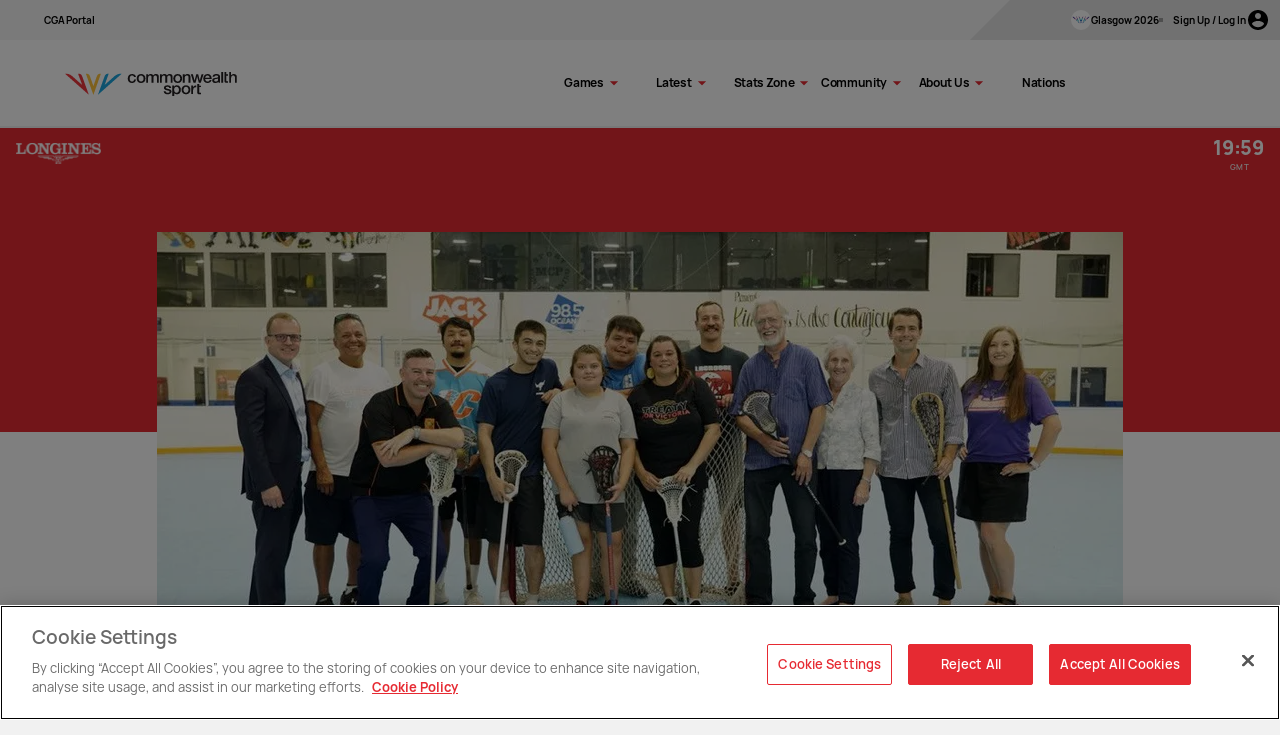

--- FILE ---
content_type: text/html;charset=utf-8
request_url: https://www.commonwealthsport.com/news/2914782/honouring-power-of-sport-in-indigenous-reconciliation
body_size: 28245
content:
<!DOCTYPE html>
<html lang="en">
<head>
    <meta charset="UTF-8">
    <meta http-equiv="Content-type" content="text/html;charset=UTF-8">
    <meta http-equiv="X-UA-Compatible" content="IE=edge">
    <meta name="viewport" content="width=device-width, initial-scale=1, minimum-scale=1, user-scalable=yes">
    
<link rel="shortcut icon" href="/resources/cgf/v1.42.2/i/elements/cgf/favicon.ico" />
<link rel="apple-touch-icon" sizes="180x180" href="/resources/cgf/v1.42.2/i/elements/cgf/apple-touch-icon-180x180.png" />
<link rel="android-chrome" sizes="192x192" href="/resources/cgf/v1.42.2/i/elements/cgf/android-chrome-192x192.png" />
<link rel="android-chrome" sizes="512x512" href="/resources/cgf/v1.42.2/i/elements/cgf/android-chrome-512x512.png" />
<link rel="icon" type="image/png" sizes="16x16" href="/resources/cgf/v1.42.2/i/elements/cgf/favicon-16x16.png" />
<link rel="icon" type="image/png" sizes="32x32" href="/resources/cgf/v1.42.2/i/elements/cgf/favicon-32x32.png" />


    <meta http-equiv="Content-Security-Policy" content="default-src 'self' blob: https: localhost:* https://*.hotjar.com https://*.hotjar.io wss://*.hotjar.com 'unsafe-inline'; worker-src 'self' blob: https: localhost:*; script-src 'unsafe-inline' 'unsafe-eval' https: localhost:*; style-src 'unsafe-inline' https:; object-src 'none'; img-src 'self' data: https:; font-src 'self' https: data:;" />

    

    <meta name="twitter:title" content="Honouring power of sport in Indigenous reconciliation"/>
<meta name="twitter:creator:id" content="370679464"/>
<meta name="twitter:card" content="summary_large_image"/>
<meta name="twitter:url" content="www.commonwealthsport.com/news/2914782/honouring-power-of-sport-in-indigenous-reconciliation"/>
<meta name="twitter:image" content="https://resources.cwg-qbr.pulselive.com/photo-resources/2022/11/22/8642ed37-6399-43bf-9540-a68f2cdceab5/Indigenous-Canada-Visit.jpeg?width=1024&height=512"/>
<meta name="twitter:image:height" content="512"/>
<meta property="og:image" content="https://resources.cwg-qbr.pulselive.com/photo-resources/2022/11/22/8642ed37-6399-43bf-9540-a68f2cdceab5/Indigenous-Canada-Visit.jpeg?width=1200&height=630"/>
<title>Honouring power of sport in Indigenous reconciliation</title>
<meta property="og:image:height" content="630"/>
<meta property="og:image:width" content="1200"/>
<meta name="keywords" content="text"/>
<meta property="og:type" content="article"/>
<meta property="og:image:type" content="image/jpeg"/>
<meta name="description" content="An international declaration on advancing truth, respect and reconciliation seeks to harness the power of sport to address issues impacting Indigenous Peoples, a key focus of the Commonwealth Games Federation (CGF) at the Victoria Forum at the University of Victoria."/>
<meta property="og:site_name" content="Commonwealth Sport"/>
<meta name="twitter:site" content="@thecgf"/>
<meta name="twitter:description" content="An international declaration on advancing truth, respect and reconciliation seeks to harness the power of sport to address issues impacting Indigenous Peoples, a key focus of the Commonwealth Games Federation (CGF) at the Victoria Forum at the University of Victoria."/>
<meta property="og:url" content="www.commonwealthsport.com/news/2914782/honouring-power-of-sport-in-indigenous-reconciliation"/>
<meta name="twitter:image:width" content="1024"/>
<meta property="og:title" content="Honouring power of sport in Indigenous reconciliation"/>
<link rel="canonical" href="https://www.commonwealthsport.com/news/2914782/honouring-power-of-sport-in-indigenous-reconciliation"/>
<meta property="og:description" content="An international declaration on advancing truth, respect and reconciliation seeks to harness the power of sport to address issues impacting Indigenous Peoples, a key focus of the Commonwealth Games Federation (CGF) at the Victoria Forum at the University of Victoria."/>


    <script src="https://cdnjs.cloudflare.com/polyfill/v3/polyfill.min.js"></script>
    <link rel="stylesheet" href="/resources/cgf/v1.42.2/styles/screen.css" />

    <script>
        window.CGF_RESOURCES_VERSION = 'cgf/v1.42.2';
        window.TICKET_LINK = 'https://tickets.birmingham2022.com/';
        window.COMPETITION_ID = 'ef9ebc64-debb-49f5-9985-91f437176df7';
        window.BRIGHTCOVE_ACCOUNT = '6284680862001'
        window.BRIGHTCOVE_PLAYER = '0wqkHeCAv'
        window.LEGEND_LINK = 'https://www.birmingham2022.com/results-legend';
    </script>

    



    <base href="https://www.commonwealthsport.com/">

    
    









        
        
        
        

        
        
        
        
<script src="//translations.platform.pulselive.com/qbr-commonwealth-games/en.js"></script>

<script>
    (function(w, d, s, l, i) {
        w[l] = w[l] || [];
        w[l].push({'gtm.start': new Date().getTime(), event: 'gtm.js'});
        var f = d.getElementsByTagName(s)[0],
            j = d.createElement(s),
            dl = l != 'dataLayer'
                ? '&l=' + l
                : '';
        j.async = true;
        j.src = 'https://www.googletagmanager.com/gtm.js?id=' + i + dl;
        f.parentNode.insertBefore(j, f);
    })(window, document, 'script', 'dataLayer', 'GTM-KZMWMRB');
</script><!-- Meta Pixel Code -->
<script>
!function(f,b,e,v,n,t,s)
{if(f.fbq)return;n=f.fbq=function(){n.callMethod?
n.callMethod.apply(n,arguments):n.queue.push(arguments)};
if(!f._fbq)f._fbq=n;n.push=n;n.loaded=!0;n.version='2.0';
n.queue=[];t=b.createElement(e);t.async=!0;
t.src=v;s=b.getElementsByTagName(e)[0];
s.parentNode.insertBefore(t,s)}(window, document,'script',
'https://connect.facebook.net/en_US/fbevents.js');
fbq('init', '1614565032378369');
fbq('track', 'PageView');
</script>
<noscript>
<img height="1" width="1" style="display:none" src="https://www.facebook.com/tr?id=1614565032378369&ev=PageView&noscript=1" />
</noscript>
<!-- End Meta Pixel Code --><!-- Hotjar Tracking Code for --><script>(function(a,c,e,f,d,b){a.hj=a.hj||function(){(a.hj.q=a.hj.q||[]).push(arguments)};a._hjSettings={hjid:3418477,hjsv:6};d=c.getElementsByTagName("head")[0];b=c.createElement("script");b.async=1;b.src=e+a._hjSettings.hjid+f+a._hjSettings.hjsv;d.appendChild(b)})(window,document,"https://static.hotjar.com/c/hotjar-",".js?sv=");</script><!-- Hotjar Tracking Code for --><!-- Twitter universal website tag code -->
<script>
!function(e,t,n,s,u,a){e.twq||(s=e.twq=function(){s.exe?s.exe.apply(s,arguments):s.queue.push(arguments);
},s.version='1.1',s.queue=[],u=t.createElement(n),u.async=!0,u.src='//static.ads-twitter.com/uwt.js',
a=t.getElementsByTagName(n)[0],a.parentNode.insertBefore(u,a))}(window,document,'script');
// Insert Twitter Pixel ID and Standard Event data below
twq('init','o4g1i');
twq('track','PageView');
</script>
<!-- End Twitter universal website tag code -->
<meta name="google-site-verification" content="2naRRLn4Uf5Pu6hXdqz27hDMJ3S7V-dgESmeXmoH-o8" />
<script>
    window.SITE_CODE = "cw_sport"
</script>

</head>
<body data-widget="viewport-glue">

    <div data-modal class="js-onboarding"></div>

    <a class="skip-to" id="skip-to-main" href="#main-content">Skip to main content</a>
<header class="header-content js-header-content">
    


    <section class="main-navigation   main-navigation--cgf t-theme-1 js-main-navigation js-will-glue" data-widget="main-navigation" data-script="cgf_main-navigation">
        


<section class="header-navigation js-header-navigation t-theme-1" data-item-link="/myaccount/about">
    <a href="/" aria-label="Back to CGA Portal" class="header-navigation__back-to">
	<svg class="icon header-navigation__back-to-arrow" aria-hidden="true">
		<use xmlns:xlink="http://www.w3.org/1999/xlink" xlink:href="/resources/cgf/v1.42.2/i/svg-output/icons.svg#icn-arrow-back"></use>
	</svg>
        Back to CGA Portal
    </a>
    <a href="https://www.commonwealthsport.com" target="_blank" aria-label="Back to CGA Portal" class="header-navigation__logo-wrapper">
	<svg class="icon header-navigation__logo" aria-hidden="true">
		<use xmlns:xlink="http://www.w3.org/1999/xlink" xlink:href="/resources/cgf/v1.42.2/i/svg-output/icons.svg#icn-cws-logo-horizontal-inline"></use>
	</svg>
    </a>
    


<section class="header-navigation-games t-theme-1">
        
        <nav
            
            class="header-navigation-games__nav"
            role="navigation"
            
            data-component-class="header-navigation-games__list"
        >
            <ul class="header-navigation-games__list  ">




    <li class="header-navigation-games__list__item header-navigation-games__list__item--level-0      ">
            <a class="header-navigation-games__list__link header-navigation-games__list__link--no-children  " href="https://cga.portal.commonwealthsport.com/" title="CGA Portal" aria-label="CGA Portal" target="_blank" rel="noopener">
                <span class="header-navigation-games__list__link-label-wrap">
                    <span class="header-navigation-games__list__link-label">
                        <span class="js-link-label">
                            CGA Portal
                        </span>


                    </span>
                </span>
            </a>
    </li>
            </ul>
        </nav>
</section>


        
        <nav
            
            class="header-navigation__nav"
            role="navigation"
            
            data-component-class="header-navigation__list"
        >
            <ul class="header-navigation__list  ">




    <li class="header-navigation__list__item header-navigation__list__item--level-0   glasgow-2026-logo   ">
            <a class="header-navigation__list__link header-navigation__list__link--no-children  " href="https://www.glasgow2026.com" title="Glasgow 2026" aria-label="Glasgow 2026" target="_blank" rel="noopener">
                <span class="header-navigation__list__link-label-wrap">
                    <span class="header-navigation__list__link-label">
                        <span class="js-link-label">
                            Glasgow 2026
                        </span>

                                <img src="/resources/cgf/v1.42.2/i/elements/celebration-mark-radiant.svg" class="header-navigation__list__link-icon header-navigation__list__link-icon-glasgow-2026" />

                    </span>
                </span>
            </a>
    </li>



    <li class="header-navigation__list__item header-navigation__list__item--level-0  header-navigation__list__item--account js-my-account   ">
            <a class="header-navigation__list__link header-navigation__list__link--no-children  " href="#!" title="Sign Up / Log In" aria-label="Sign Up / Log In" >
                <span class="header-navigation__list__link-label-wrap">
                    <span class="header-navigation__list__link-label">
                        <span class="js-link-label">
                            Sign Up / Log In
                        </span>

	<svg class="icon header-navigation__list__ext-icon" aria-hidden="true">
		<use xmlns:xlink="http://www.w3.org/1999/xlink" xlink:href="/resources/cgf/v1.42.2/i/svg-output/icons.svg#icn-account"></use>
	</svg>

                    </span>
                </span>
            </a>
    </li>
            </ul>
        </nav>
</section>


        <div class="main-navigation__menu u-hide-desktop">
            <a href="/" class="main-navigation__logo-link">
        <img src="/resources/cgf/v1.42.2/i/elements/cws-logo-horizontal-inline.svg" class="main-navigation__logo-horizontal" />
        <img src="/resources/cgf/v1.42.2/i/elements/cws-logo-vertical.svg" class="main-navigation__logo-vertical" />
                <span class="u-screen-reader">Home</span>
            </a>
        
        <nav
            
            class="main-navigation__desktop-nav js-desktop-nav"
            role="navigation"
            
            data-component-class="main-navigation__desktop-list"
        >
            <ul class="main-navigation__desktop-list  ">




    <li class="main-navigation__desktop-list__item main-navigation__desktop-list__item--level-0    has-children js-dropdown-parent-item js-dropdown-parent-item-menu-level-0  ">
            <div class="main-navigation__desktop-list__item-inner">
                    <div class="main-navigation__desktop-list__item-name">
                        Games
                    </div>
                    <div class="main-navigation__cheveron-wrapper js-dropdown-icon u-hide-desktop">
	<svg class="icon main-navigation__desktop-list__dropdown-icon" aria-hidden="true">
		<use xmlns:xlink="http://www.w3.org/1999/xlink" xlink:href="/resources/cgf/v1.42.2/i/svg-output/icons.svg#icn-chevron"></use>
	</svg>
                    </div>
                    <div class="main-navigation__cheveron-wrapper js-dropdown-icon u-show-desktop">
	<svg class="icon main-navigation__desktop-list__dropdown-icon" aria-hidden="true">
		<use xmlns:xlink="http://www.w3.org/1999/xlink" xlink:href="/resources/cgf/v1.42.2/i/svg-output/icons.svg#icn-chevron-right"></use>
	</svg>
                    </div>

                <div class="main-navigation__desktop-list__dropdown main-navigation__desktop-list__dropdown--level-0 js-dropdown js-dropdown-menu-level-0">
                    <ul class="js-desktop-nav-list-wrapper main-navigation__desktop-list__dropdown-list js-dropdown" role="group" aria-expanded="false" aria-hidden="true">




    <li class="main-navigation__desktop-list__item main-navigation__desktop-list__item--level-1      ">
            <a class="main-navigation__desktop-list__link main-navigation__desktop-list__link--no-children  " href="https://www.commonwealthsport.com/kings-baton-relay/route" title="King's Baton Relay" aria-label="King's Baton Relay" >
                <span class="main-navigation__desktop-list__link-label-wrap">
                    <span class="main-navigation__desktop-list__link-label">
                        <span class="js-link-label">
                            King's Baton Relay
                        </span>


                    </span>
                </span>
            </a>
    </li>




    <li class="main-navigation__desktop-list__item main-navigation__desktop-list__item--level-1      ">
            <a class="main-navigation__desktop-list__link main-navigation__desktop-list__link--no-children  " href="https://www.commonwealthsport.com/commonwealth-games" title="Commonwealth Games" aria-label="Commonwealth Games" >
                <span class="main-navigation__desktop-list__link-label-wrap">
                    <span class="main-navigation__desktop-list__link-label">
                        <span class="js-link-label">
                            Commonwealth Games
                        </span>


                    </span>
                </span>
            </a>
    </li>




    <li class="main-navigation__desktop-list__item main-navigation__desktop-list__item--level-1      ">
            <a class="main-navigation__desktop-list__link main-navigation__desktop-list__link--no-children  " href="https://www.commonwealthsport.com/commonwealth-youth-games" title="Commonwealth Youth Games" aria-label="Commonwealth Youth Games" >
                <span class="main-navigation__desktop-list__link-label-wrap">
                    <span class="main-navigation__desktop-list__link-label">
                        <span class="js-link-label">
                            Commonwealth Youth Games
                        </span>


                    </span>
                </span>
            </a>
    </li>
                    </ul>
                </div>
            </div>
    </li>



    <li class="main-navigation__desktop-list__item main-navigation__desktop-list__item--level-0    has-children js-dropdown-parent-item js-dropdown-parent-item-menu-level-0  ">
            <div class="main-navigation__desktop-list__item-inner">
                    <div class="main-navigation__desktop-list__item-name">
                        Latest
                    </div>
                    <div class="main-navigation__cheveron-wrapper js-dropdown-icon u-hide-desktop">
	<svg class="icon main-navigation__desktop-list__dropdown-icon" aria-hidden="true">
		<use xmlns:xlink="http://www.w3.org/1999/xlink" xlink:href="/resources/cgf/v1.42.2/i/svg-output/icons.svg#icn-chevron"></use>
	</svg>
                    </div>
                    <div class="main-navigation__cheveron-wrapper js-dropdown-icon u-show-desktop">
	<svg class="icon main-navigation__desktop-list__dropdown-icon" aria-hidden="true">
		<use xmlns:xlink="http://www.w3.org/1999/xlink" xlink:href="/resources/cgf/v1.42.2/i/svg-output/icons.svg#icn-chevron-right"></use>
	</svg>
                    </div>

                <div class="main-navigation__desktop-list__dropdown main-navigation__desktop-list__dropdown--level-0 js-dropdown js-dropdown-menu-level-0">
                    <ul class="js-desktop-nav-list-wrapper main-navigation__desktop-list__dropdown-list js-dropdown" role="group" aria-expanded="false" aria-hidden="true">




    <li class="main-navigation__desktop-list__item main-navigation__desktop-list__item--level-1 is-active     ">
            <a class="main-navigation__desktop-list__link main-navigation__desktop-list__link--no-children is-active " href="https://www.commonwealthsport.com/news" title="News" aria-label="News" >
                <span class="main-navigation__desktop-list__link-label-wrap">
                    <span class="main-navigation__desktop-list__link-label">
                        <span class="js-link-label">
                            News
                        </span>


                    </span>
                </span>
            </a>
    </li>




    <li class="main-navigation__desktop-list__item main-navigation__desktop-list__item--level-1      ">
            <a class="main-navigation__desktop-list__link main-navigation__desktop-list__link--no-children  " href="https://www.commonwealthsport.com/video" title="Video Hub" aria-label="Video Hub" >
                <span class="main-navigation__desktop-list__link-label-wrap">
                    <span class="main-navigation__desktop-list__link-label">
                        <span class="js-link-label">
                            Video Hub
                        </span>


                    </span>
                </span>
            </a>
    </li>




    <li class="main-navigation__desktop-list__item main-navigation__desktop-list__item--level-1      ">
            <a class="main-navigation__desktop-list__link main-navigation__desktop-list__link--no-children  " href="https://www.commonwealthsport.com/gallery" title="Gallery" aria-label="Gallery" >
                <span class="main-navigation__desktop-list__link-label-wrap">
                    <span class="main-navigation__desktop-list__link-label">
                        <span class="js-link-label">
                            Gallery
                        </span>


                    </span>
                </span>
            </a>
    </li>
                    </ul>
                </div>
            </div>
    </li>




    <li class="main-navigation__desktop-list__item main-navigation__desktop-list__item--level-0    has-children js-dropdown-parent-item js-dropdown-parent-item-menu-level-0  ">
            <div class="main-navigation__desktop-list__item-inner">
                    <div class="main-navigation__desktop-list__item-name">
                        Stats Zone
                    </div>
                    <div class="main-navigation__cheveron-wrapper js-dropdown-icon u-hide-desktop">
	<svg class="icon main-navigation__desktop-list__dropdown-icon" aria-hidden="true">
		<use xmlns:xlink="http://www.w3.org/1999/xlink" xlink:href="/resources/cgf/v1.42.2/i/svg-output/icons.svg#icn-chevron"></use>
	</svg>
                    </div>
                    <div class="main-navigation__cheveron-wrapper js-dropdown-icon u-show-desktop">
	<svg class="icon main-navigation__desktop-list__dropdown-icon" aria-hidden="true">
		<use xmlns:xlink="http://www.w3.org/1999/xlink" xlink:href="/resources/cgf/v1.42.2/i/svg-output/icons.svg#icn-chevron-right"></use>
	</svg>
                    </div>

                <div class="main-navigation__desktop-list__dropdown main-navigation__desktop-list__dropdown--level-0 js-dropdown js-dropdown-menu-level-0">
                    <ul class="js-desktop-nav-list-wrapper main-navigation__desktop-list__dropdown-list js-dropdown" role="group" aria-expanded="false" aria-hidden="true">




    <li class="main-navigation__desktop-list__item main-navigation__desktop-list__item--level-1      ">
            <a class="main-navigation__desktop-list__link main-navigation__desktop-list__link--no-children  " href="https://www.commonwealthsport.com/results/records" title="Games Records" aria-label="Games Records" >
                <span class="main-navigation__desktop-list__link-label-wrap">
                    <span class="main-navigation__desktop-list__link-label">
                        <span class="js-link-label">
                            Games Records
                        </span>


                    </span>
                </span>
            </a>
    </li>




    <li class="main-navigation__desktop-list__item main-navigation__desktop-list__item--level-1      ">
            <a class="main-navigation__desktop-list__link main-navigation__desktop-list__link--no-children  " href="results/record-books" title="Record Books" aria-label="Record Books" >
                <span class="main-navigation__desktop-list__link-label-wrap">
                    <span class="main-navigation__desktop-list__link-label">
                        <span class="js-link-label">
                            Record Books
                        </span>


                    </span>
                </span>
            </a>
    </li>
                    </ul>
                </div>
            </div>
    </li>




    <li class="main-navigation__desktop-list__item main-navigation__desktop-list__item--level-0    has-children js-dropdown-parent-item js-dropdown-parent-item-menu-level-0  ">
            <div class="main-navigation__desktop-list__item-inner">
                    <div class="main-navigation__desktop-list__item-name">
                        Community
                    </div>
                    <div class="main-navigation__cheveron-wrapper js-dropdown-icon u-hide-desktop">
	<svg class="icon main-navigation__desktop-list__dropdown-icon" aria-hidden="true">
		<use xmlns:xlink="http://www.w3.org/1999/xlink" xlink:href="/resources/cgf/v1.42.2/i/svg-output/icons.svg#icn-chevron"></use>
	</svg>
                    </div>
                    <div class="main-navigation__cheveron-wrapper js-dropdown-icon u-show-desktop">
	<svg class="icon main-navigation__desktop-list__dropdown-icon" aria-hidden="true">
		<use xmlns:xlink="http://www.w3.org/1999/xlink" xlink:href="/resources/cgf/v1.42.2/i/svg-output/icons.svg#icn-chevron-right"></use>
	</svg>
                    </div>

                <div class="main-navigation__desktop-list__dropdown main-navigation__desktop-list__dropdown--level-0 js-dropdown js-dropdown-menu-level-0">
                    <ul class="js-desktop-nav-list-wrapper main-navigation__desktop-list__dropdown-list js-dropdown" role="group" aria-expanded="false" aria-hidden="true">




    <li class="main-navigation__desktop-list__item main-navigation__desktop-list__item--level-1    has-children js-dropdown-parent-item js-dropdown-parent-item-menu-level-1  ">
            <div class="main-navigation__desktop-list__item-inner">
                    <div class="main-navigation__desktop-list__item-name">
                        Community Programmes
                    </div>
                    <div class="main-navigation__cheveron-wrapper js-dropdown-icon u-hide-desktop">
	<svg class="icon main-navigation__desktop-list__dropdown-icon" aria-hidden="true">
		<use xmlns:xlink="http://www.w3.org/1999/xlink" xlink:href="/resources/cgf/v1.42.2/i/svg-output/icons.svg#icn-chevron"></use>
	</svg>
                    </div>
                    <div class="main-navigation__cheveron-wrapper js-dropdown-icon u-show-desktop">
	<svg class="icon main-navigation__desktop-list__dropdown-icon" aria-hidden="true">
		<use xmlns:xlink="http://www.w3.org/1999/xlink" xlink:href="/resources/cgf/v1.42.2/i/svg-output/icons.svg#icn-chevron-right"></use>
	</svg>
                    </div>

                <div class="main-navigation__desktop-list__dropdown main-navigation__desktop-list__dropdown--level-1 js-dropdown js-dropdown-menu-level-1">
                    <ul class=" main-navigation__desktop-list__dropdown-list js-dropdown" role="group" aria-expanded="false" aria-hidden="true">




    <li class="main-navigation__desktop-list__item main-navigation__desktop-list__item--level-2      ">
            <a class="main-navigation__desktop-list__link main-navigation__desktop-list__link--no-children  " href="https://www.commonwealthsport.com/community/programmes" title="Programmes" aria-label="Programmes" >
                <span class="main-navigation__desktop-list__link-label-wrap">
                    <span class="main-navigation__desktop-list__link-label">
                        <span class="js-link-label">
                            Programmes
                        </span>


                    </span>
                </span>
            </a>
    </li>




    <li class="main-navigation__desktop-list__item main-navigation__desktop-list__item--level-2      ">
            <a class="main-navigation__desktop-list__link main-navigation__desktop-list__link--no-children  " href="https://www.commonwealthsport.com/community/gaps" title="GAPS" aria-label="GAPS" >
                <span class="main-navigation__desktop-list__link-label-wrap">
                    <span class="main-navigation__desktop-list__link-label">
                        <span class="js-link-label">
                            GAPS
                        </span>


                    </span>
                </span>
            </a>
    </li>




    <li class="main-navigation__desktop-list__item main-navigation__desktop-list__item--level-2      ">
            <a class="main-navigation__desktop-list__link main-navigation__desktop-list__link--no-children  " href="https://www.commonwealthsport.com/community/women-leaders" title="Women Leaders" aria-label="Women Leaders" >
                <span class="main-navigation__desktop-list__link-label-wrap">
                    <span class="main-navigation__desktop-list__link-label">
                        <span class="js-link-label">
                            Women Leaders
                        </span>


                    </span>
                </span>
            </a>
    </li>




    <li class="main-navigation__desktop-list__item main-navigation__desktop-list__item--level-2      ">
            <a class="main-navigation__desktop-list__link main-navigation__desktop-list__link--no-children  " href="https://www.commonwealthsport.com/community/equip" title="eqUIP" aria-label="eqUIP" >
                <span class="main-navigation__desktop-list__link-label-wrap">
                    <span class="main-navigation__desktop-list__link-label">
                        <span class="js-link-label">
                            eqUIP
                        </span>


                    </span>
                </span>
            </a>
    </li>
                    </ul>
                </div>
            </div>
    </li>
                    </ul>
                </div>
            </div>
    </li>



    <li class="main-navigation__desktop-list__item main-navigation__desktop-list__item--level-0    has-children js-dropdown-parent-item js-dropdown-parent-item-menu-level-0  ">
            <div class="main-navigation__desktop-list__item-inner">
                    <div class="main-navigation__desktop-list__item-name">
                        About Us
                    </div>
                    <div class="main-navigation__cheveron-wrapper js-dropdown-icon u-hide-desktop">
	<svg class="icon main-navigation__desktop-list__dropdown-icon" aria-hidden="true">
		<use xmlns:xlink="http://www.w3.org/1999/xlink" xlink:href="/resources/cgf/v1.42.2/i/svg-output/icons.svg#icn-chevron"></use>
	</svg>
                    </div>
                    <div class="main-navigation__cheveron-wrapper js-dropdown-icon u-show-desktop">
	<svg class="icon main-navigation__desktop-list__dropdown-icon" aria-hidden="true">
		<use xmlns:xlink="http://www.w3.org/1999/xlink" xlink:href="/resources/cgf/v1.42.2/i/svg-output/icons.svg#icn-chevron-right"></use>
	</svg>
                    </div>

                <div class="main-navigation__desktop-list__dropdown main-navigation__desktop-list__dropdown--level-0 js-dropdown js-dropdown-menu-level-0">
                    <ul class="js-desktop-nav-list-wrapper main-navigation__desktop-list__dropdown-list js-dropdown" role="group" aria-expanded="false" aria-hidden="true">




    <li class="main-navigation__desktop-list__item main-navigation__desktop-list__item--level-1    has-children js-dropdown-parent-item js-dropdown-parent-item-menu-level-1  ">
            <div class="main-navigation__desktop-list__item-inner">
                    <div class="main-navigation__desktop-list__item-name">
                        Commonwealth Sport Movement
                    </div>
                    <div class="main-navigation__cheveron-wrapper js-dropdown-icon u-hide-desktop">
	<svg class="icon main-navigation__desktop-list__dropdown-icon" aria-hidden="true">
		<use xmlns:xlink="http://www.w3.org/1999/xlink" xlink:href="/resources/cgf/v1.42.2/i/svg-output/icons.svg#icn-chevron"></use>
	</svg>
                    </div>
                    <div class="main-navigation__cheveron-wrapper js-dropdown-icon u-show-desktop">
	<svg class="icon main-navigation__desktop-list__dropdown-icon" aria-hidden="true">
		<use xmlns:xlink="http://www.w3.org/1999/xlink" xlink:href="/resources/cgf/v1.42.2/i/svg-output/icons.svg#icn-chevron-right"></use>
	</svg>
                    </div>

                <div class="main-navigation__desktop-list__dropdown main-navigation__desktop-list__dropdown--level-1 js-dropdown js-dropdown-menu-level-1">
                    <ul class=" main-navigation__desktop-list__dropdown-list js-dropdown" role="group" aria-expanded="false" aria-hidden="true">




    <li class="main-navigation__desktop-list__item main-navigation__desktop-list__item--level-2      ">
            <a class="main-navigation__desktop-list__link main-navigation__desktop-list__link--no-children  " href="https://www.commonwealthsport.com/commonwealth-sport" title="Commonwealth Sport" aria-label="Commonwealth Sport" >
                <span class="main-navigation__desktop-list__link-label-wrap">
                    <span class="main-navigation__desktop-list__link-label">
                        <span class="js-link-label">
                            Commonwealth Sport
                        </span>


                    </span>
                </span>
            </a>
    </li>




    <li class="main-navigation__desktop-list__item main-navigation__desktop-list__item--level-2      ">
            <a class="main-navigation__desktop-list__link main-navigation__desktop-list__link--no-children  " href="https://www.commonwealthsport.com/commonwealth-sport/governance" title="Governance" aria-label="Governance" >
                <span class="main-navigation__desktop-list__link-label-wrap">
                    <span class="main-navigation__desktop-list__link-label">
                        <span class="js-link-label">
                            Governance
                        </span>


                    </span>
                </span>
            </a>
    </li>




    <li class="main-navigation__desktop-list__item main-navigation__desktop-list__item--level-2      ">
            <a class="main-navigation__desktop-list__link main-navigation__desktop-list__link--no-children  " href="https://www.commonwealthsport.com/commonwealth-sport/board" title="Exec Board" aria-label="Exec Board" >
                <span class="main-navigation__desktop-list__link-label-wrap">
                    <span class="main-navigation__desktop-list__link-label">
                        <span class="js-link-label">
                            Exec Board
                        </span>


                    </span>
                </span>
            </a>
    </li>




    <li class="main-navigation__desktop-list__item main-navigation__desktop-list__item--level-2      ">
            <a class="main-navigation__desktop-list__link main-navigation__desktop-list__link--no-children  " href="https://www.commonwealthsport.com/commonwealth-sport/committees" title="Committees" aria-label="Committees" >
                <span class="main-navigation__desktop-list__link-label-wrap">
                    <span class="main-navigation__desktop-list__link-label">
                        <span class="js-link-label">
                            Committees
                        </span>


                    </span>
                </span>
            </a>
    </li>




    <li class="main-navigation__desktop-list__item main-navigation__desktop-list__item--level-2      ">
            <a class="main-navigation__desktop-list__link main-navigation__desktop-list__link--no-children  " href="https://www.commonwealthsport.com/commonwealth-sport/elections" title="Elections" aria-label="Elections" >
                <span class="main-navigation__desktop-list__link-label-wrap">
                    <span class="main-navigation__desktop-list__link-label">
                        <span class="js-link-label">
                            Elections
                        </span>


                    </span>
                </span>
            </a>
    </li>




    <li class="main-navigation__desktop-list__item main-navigation__desktop-list__item--level-2      ">
            <a class="main-navigation__desktop-list__link main-navigation__desktop-list__link--no-children  " href="https://www.commonwealthsport.com/commonwealth-sport/jobs" title="Jobs" aria-label="Jobs" >
                <span class="main-navigation__desktop-list__link-label-wrap">
                    <span class="main-navigation__desktop-list__link-label">
                        <span class="js-link-label">
                            Jobs
                        </span>


                    </span>
                </span>
            </a>
    </li>




    <li class="main-navigation__desktop-list__item main-navigation__desktop-list__item--level-2      ">
            <a class="main-navigation__desktop-list__link main-navigation__desktop-list__link--no-children  " href="https://www.commonwealthsport.com/commonwealth-sport/strategy" title="Strategy" aria-label="Strategy" >
                <span class="main-navigation__desktop-list__link-label-wrap">
                    <span class="main-navigation__desktop-list__link-label">
                        <span class="js-link-label">
                            Strategy
                        </span>


                    </span>
                </span>
            </a>
    </li>




    <li class="main-navigation__desktop-list__item main-navigation__desktop-list__item--level-2      ">
            <a class="main-navigation__desktop-list__link main-navigation__desktop-list__link--no-children  " href="https://www.commonwealthsport.com/partners" title="Partner Family" aria-label="Partner Family" >
                <span class="main-navigation__desktop-list__link-label-wrap">
                    <span class="main-navigation__desktop-list__link-label">
                        <span class="js-link-label">
                            Partner Family
                        </span>


                    </span>
                </span>
            </a>
    </li>




    <li class="main-navigation__desktop-list__item main-navigation__desktop-list__item--level-2      ">
            <a class="main-navigation__desktop-list__link main-navigation__desktop-list__link--no-children  " href="https://www.commonwealthsport.com/commonwealth-sport/foundation" title="Foundation" aria-label="Foundation" >
                <span class="main-navigation__desktop-list__link-label-wrap">
                    <span class="main-navigation__desktop-list__link-label">
                        <span class="js-link-label">
                            Foundation
                        </span>


                    </span>
                </span>
            </a>
    </li>




    <li class="main-navigation__desktop-list__item main-navigation__desktop-list__item--level-2      ">
            <a class="main-navigation__desktop-list__link main-navigation__desktop-list__link--no-children  " href="https://www.commonwealthsport.com/contact" title="Contact" aria-label="Contact" >
                <span class="main-navigation__desktop-list__link-label-wrap">
                    <span class="main-navigation__desktop-list__link-label">
                        <span class="js-link-label">
                            Contact
                        </span>


                    </span>
                </span>
            </a>
    </li>
                    </ul>
                </div>
            </div>
    </li>




    <li class="main-navigation__desktop-list__item main-navigation__desktop-list__item--level-1    has-children js-dropdown-parent-item js-dropdown-parent-item-menu-level-1  ">
            <div class="main-navigation__desktop-list__item-inner">
                    <div class="main-navigation__desktop-list__item-name">
                        Who we are
                    </div>
                    <div class="main-navigation__cheveron-wrapper js-dropdown-icon u-hide-desktop">
	<svg class="icon main-navigation__desktop-list__dropdown-icon" aria-hidden="true">
		<use xmlns:xlink="http://www.w3.org/1999/xlink" xlink:href="/resources/cgf/v1.42.2/i/svg-output/icons.svg#icn-chevron"></use>
	</svg>
                    </div>
                    <div class="main-navigation__cheveron-wrapper js-dropdown-icon u-show-desktop">
	<svg class="icon main-navigation__desktop-list__dropdown-icon" aria-hidden="true">
		<use xmlns:xlink="http://www.w3.org/1999/xlink" xlink:href="/resources/cgf/v1.42.2/i/svg-output/icons.svg#icn-chevron-right"></use>
	</svg>
                    </div>

                <div class="main-navigation__desktop-list__dropdown main-navigation__desktop-list__dropdown--level-1 js-dropdown js-dropdown-menu-level-1">
                    <ul class=" main-navigation__desktop-list__dropdown-list js-dropdown" role="group" aria-expanded="false" aria-hidden="true">




    <li class="main-navigation__desktop-list__item main-navigation__desktop-list__item--level-2      ">
            <a class="main-navigation__desktop-list__link main-navigation__desktop-list__link--no-children  " href="https://www.commonwealthsport.com/about" title="About Us" aria-label="About Us" >
                <span class="main-navigation__desktop-list__link-label-wrap">
                    <span class="main-navigation__desktop-list__link-label">
                        <span class="js-link-label">
                            About Us
                        </span>


                    </span>
                </span>
            </a>
    </li>




    <li class="main-navigation__desktop-list__item main-navigation__desktop-list__item--level-2      ">
            <a class="main-navigation__desktop-list__link main-navigation__desktop-list__link--no-children  " href="https://www.commonwealthsport.com/reconciliation" title="Reconciliation and Partnership" aria-label="Reconciliation and Partnership" >
                <span class="main-navigation__desktop-list__link-label-wrap">
                    <span class="main-navigation__desktop-list__link-label">
                        <span class="js-link-label">
                            Reconciliation and Partnership
                        </span>


                    </span>
                </span>
            </a>
    </li>




    <li class="main-navigation__desktop-list__item main-navigation__desktop-list__item--level-2      u-hide-phablet">
            <a class="main-navigation__desktop-list__link main-navigation__desktop-list__link--no-children  " href="https://www.commonwealthsport.com/about/pride-network" title="Pride Network" aria-label="Pride Network" >
                <span class="main-navigation__desktop-list__link-label-wrap">
                    <span class="main-navigation__desktop-list__link-label">
                        <span class="js-link-label">
                            Pride Network
                        </span>


                    </span>
                </span>
            </a>
    </li>




    <li class="main-navigation__desktop-list__item main-navigation__desktop-list__item--level-2      ">
            <a class="main-navigation__desktop-list__link main-navigation__desktop-list__link--no-children  " href="https://www.commonwealthsport.com/more-in-common" title="more in common" aria-label="more in common" >
                <span class="main-navigation__desktop-list__link-label-wrap">
                    <span class="main-navigation__desktop-list__link-label">
                        <span class="js-link-label">
                            more in common
                        </span>


                    </span>
                </span>
            </a>
    </li>




    <li class="main-navigation__desktop-list__item main-navigation__desktop-list__item--level-2      ">
            <a class="main-navigation__desktop-list__link main-navigation__desktop-list__link--no-children  " href="https://www.commonwealthsport.com/about/para-sports" title="Para sports" aria-label="Para sports" >
                <span class="main-navigation__desktop-list__link-label-wrap">
                    <span class="main-navigation__desktop-list__link-label">
                        <span class="js-link-label">
                            Para sports
                        </span>


                    </span>
                </span>
            </a>
    </li>
                    </ul>
                </div>
            </div>
    </li>




    <li class="main-navigation__desktop-list__item main-navigation__desktop-list__item--level-1    has-children js-dropdown-parent-item js-dropdown-parent-item-menu-level-1  ">
            <div class="main-navigation__desktop-list__item-inner">
                    <div class="main-navigation__desktop-list__item-name">
                        Integrity
                    </div>
                    <div class="main-navigation__cheveron-wrapper js-dropdown-icon u-hide-desktop">
	<svg class="icon main-navigation__desktop-list__dropdown-icon" aria-hidden="true">
		<use xmlns:xlink="http://www.w3.org/1999/xlink" xlink:href="/resources/cgf/v1.42.2/i/svg-output/icons.svg#icn-chevron"></use>
	</svg>
                    </div>
                    <div class="main-navigation__cheveron-wrapper js-dropdown-icon u-show-desktop">
	<svg class="icon main-navigation__desktop-list__dropdown-icon" aria-hidden="true">
		<use xmlns:xlink="http://www.w3.org/1999/xlink" xlink:href="/resources/cgf/v1.42.2/i/svg-output/icons.svg#icn-chevron-right"></use>
	</svg>
                    </div>

                <div class="main-navigation__desktop-list__dropdown main-navigation__desktop-list__dropdown--level-1 js-dropdown js-dropdown-menu-level-1">
                    <ul class=" main-navigation__desktop-list__dropdown-list js-dropdown" role="group" aria-expanded="false" aria-hidden="true">




    <li class="main-navigation__desktop-list__item main-navigation__desktop-list__item--level-2      ">
            <a class="main-navigation__desktop-list__link main-navigation__desktop-list__link--no-children  " href="https://www.commonwealthsport.com/integrity/anti-doping" title="Anti-Doping" aria-label="Anti-Doping" >
                <span class="main-navigation__desktop-list__link-label-wrap">
                    <span class="main-navigation__desktop-list__link-label">
                        <span class="js-link-label">
                            Anti-Doping
                        </span>


                    </span>
                </span>
            </a>
    </li>




    <li class="main-navigation__desktop-list__item main-navigation__desktop-list__item--level-2      ">
            <a class="main-navigation__desktop-list__link main-navigation__desktop-list__link--no-children  " href="https://www.commonwealthsport.com/integrity/safeguarding" title="Safeguarding" aria-label="Safeguarding" >
                <span class="main-navigation__desktop-list__link-label-wrap">
                    <span class="main-navigation__desktop-list__link-label">
                        <span class="js-link-label">
                            Safeguarding
                        </span>


                    </span>
                </span>
            </a>
    </li>




    <li class="main-navigation__desktop-list__item main-navigation__desktop-list__item--level-2      ">
            <a class="main-navigation__desktop-list__link main-navigation__desktop-list__link--no-children  " href="https://www.commonwealthsport.com/integrity/human-rights" title="Human Rights" aria-label="Human Rights" >
                <span class="main-navigation__desktop-list__link-label-wrap">
                    <span class="main-navigation__desktop-list__link-label">
                        <span class="js-link-label">
                            Human Rights
                        </span>


                    </span>
                </span>
            </a>
    </li>




    <li class="main-navigation__desktop-list__item main-navigation__desktop-list__item--level-2      ">
            <a class="main-navigation__desktop-list__link main-navigation__desktop-list__link--no-children  " href="https://www.commonwealthsport.com/integrity/ethics-commission" title="Ethics-Commission" aria-label="Ethics-Commission" >
                <span class="main-navigation__desktop-list__link-label-wrap">
                    <span class="main-navigation__desktop-list__link-label">
                        <span class="js-link-label">
                            Ethics-Commission
                        </span>


                    </span>
                </span>
            </a>
    </li>




    <li class="main-navigation__desktop-list__item main-navigation__desktop-list__item--level-2      ">
            <a class="main-navigation__desktop-list__link main-navigation__desktop-list__link--no-children  " href="https://www.commonwealthsport.com/integrity/competition-manipulation" title="Competition-Manipulation" aria-label="Competition-Manipulation" >
                <span class="main-navigation__desktop-list__link-label-wrap">
                    <span class="main-navigation__desktop-list__link-label">
                        <span class="js-link-label">
                            Competition-Manipulation
                        </span>


                    </span>
                </span>
            </a>
    </li>
                    </ul>
                </div>
            </div>
    </li>
                    </ul>
                </div>
            </div>
    </li>




    <li class="main-navigation__desktop-list__item main-navigation__desktop-list__item--level-0      ">
            <a class="main-navigation__desktop-list__link main-navigation__desktop-list__link--no-children  " href="https://www.commonwealthsport.com/nations" title="Nations" aria-label="Nations" >
                <span class="main-navigation__desktop-list__link-label-wrap">
                    <span class="main-navigation__desktop-list__link-label">
                        <span class="js-link-label">
                            Nations
                        </span>


                    </span>
                </span>
            </a>
    </li>
            </ul>
        </nav>

            <div class="main-navigation-additional main-navigation-additional--desktop">
                



            </div>
        </div>

        <div class="main-navigation__mobile-wrapper u-show-desktop js-mobile-wrapper" id="mobile-menu">
            <div class="main-navigation__mobile-wrapper__background js-mobile-navigation-background"></div>

            <div class="main-navigation__mobile-links-wrapper">

                <div class="main-navigation__logo-wrapper">
                    <a href="/" title="Birmingham 2022 Logo" aria-label="Birmingham 2022 Logo">
        <img src="/resources/cgf/v1.42.2/i/elements/cws-logo-horizontal-inline.svg" class="main-navigation__logo-horizontal" />
        <img src="/resources/cgf/v1.42.2/i/elements/cws-logo-vertical.svg" class="main-navigation__logo-vertical" />
                        <span class="u-screen-reader">Home</span>
                    </a>
                </div>

                <div class="main-navigation__burger-button">
                    <button class="main-navigation__burger js-mobile-nav-btn" type="button" aria-label="Open menu" aria-controls="mobile-menu">
	<svg class="icon main-navigation__burger-icon" aria-hidden="true">
		<use xmlns:xlink="http://www.w3.org/1999/xlink" xlink:href="/resources/cgf/v1.42.2/i/svg-output/icons.svg#icn-burger"></use>
	</svg>
                    </button>
                </div>

                <div class="main-navigation__search-button">
                <!--
                    <a href="SEARCH_LINK" title="Search" aria-label="Search">
	<svg class="icon main-navigation__search-icon" aria-hidden="true">
		<use xmlns:xlink="http://www.w3.org/1999/xlink" xlink:href="/resources/cgf/v1.42.2/i/svg-output/icons.svg#icn-search"></use>
	</svg>
                    </a>
                -->
                </div>
            </div>

            <div class="main-navigation-additional main-navigation-additional--mobile">
                



            </div>

            <div class="main-navigation__mobile-nav-wrapper js-mobile-nav" aria-expanded="false" aria-hidden="true" role="menubar">
                <button class="main-navigation__burger js-mobile-close-nav-btn" type="button" tabindex="0" aria-label="Close menu" aria-controls="mobile-menu">
	<svg class="icon main-navigation__close-icon" aria-hidden="true">
		<use xmlns:xlink="http://www.w3.org/1999/xlink" xlink:href="/resources/cgf/v1.42.2/i/svg-output/icons.svg#icn-close"></use>
	</svg>
                </button>
        
        <nav
            
            class=""
            role="navigation"
            
            data-component-class="main-navigation__mobile-list"
        >
            <ul class="main-navigation__mobile-list  ">




    <li class="main-navigation__mobile-list__item main-navigation__mobile-list__item--level-0    has-children js-dropdown-parent-item js-dropdown-parent-item-menu-level-0  ">
            <div class="main-navigation__mobile-list__item-inner">
                    <div class="main-navigation__mobile-list__item-name">
                        Games
                    </div>
                    <div class="main-navigation__cheveron-wrapper js-dropdown-icon u-hide-desktop">
	<svg class="icon main-navigation__mobile-list__dropdown-icon" aria-hidden="true">
		<use xmlns:xlink="http://www.w3.org/1999/xlink" xlink:href="/resources/cgf/v1.42.2/i/svg-output/icons.svg#icn-chevron"></use>
	</svg>
                    </div>
                    <div class="main-navigation__cheveron-wrapper js-dropdown-icon u-show-desktop">
	<svg class="icon main-navigation__mobile-list__dropdown-icon" aria-hidden="true">
		<use xmlns:xlink="http://www.w3.org/1999/xlink" xlink:href="/resources/cgf/v1.42.2/i/svg-output/icons.svg#icn-chevron-right"></use>
	</svg>
                    </div>

                <div class="main-navigation__mobile-list__dropdown main-navigation__mobile-list__dropdown--level-0 js-dropdown js-dropdown-menu-level-0">
                    <ul class=" main-navigation__mobile-list__dropdown-list js-dropdown" role="group" aria-expanded="false" aria-hidden="true">




    <li class="main-navigation__mobile-list__item main-navigation__mobile-list__item--level-1      ">
            <a class="main-navigation__mobile-list__link main-navigation__mobile-list__link--no-children  " href="https://www.commonwealthsport.com/kings-baton-relay/route" title="King's Baton Relay" aria-label="King's Baton Relay" >
                <span class="main-navigation__mobile-list__link-label-wrap">
                    <span class="main-navigation__mobile-list__link-label">
                        <span class="js-link-label">
                            King's Baton Relay
                        </span>


                    </span>
                </span>
            </a>
    </li>




    <li class="main-navigation__mobile-list__item main-navigation__mobile-list__item--level-1      ">
            <a class="main-navigation__mobile-list__link main-navigation__mobile-list__link--no-children  " href="https://www.commonwealthsport.com/commonwealth-games" title="Commonwealth Games" aria-label="Commonwealth Games" >
                <span class="main-navigation__mobile-list__link-label-wrap">
                    <span class="main-navigation__mobile-list__link-label">
                        <span class="js-link-label">
                            Commonwealth Games
                        </span>


                    </span>
                </span>
            </a>
    </li>




    <li class="main-navigation__mobile-list__item main-navigation__mobile-list__item--level-1      ">
            <a class="main-navigation__mobile-list__link main-navigation__mobile-list__link--no-children  " href="https://www.commonwealthsport.com/commonwealth-youth-games" title="Commonwealth Youth Games" aria-label="Commonwealth Youth Games" >
                <span class="main-navigation__mobile-list__link-label-wrap">
                    <span class="main-navigation__mobile-list__link-label">
                        <span class="js-link-label">
                            Commonwealth Youth Games
                        </span>


                    </span>
                </span>
            </a>
    </li>
                    </ul>
                </div>
            </div>
    </li>



    <li class="main-navigation__mobile-list__item main-navigation__mobile-list__item--level-0    has-children js-dropdown-parent-item js-dropdown-parent-item-menu-level-0  ">
            <div class="main-navigation__mobile-list__item-inner">
                    <div class="main-navigation__mobile-list__item-name">
                        Latest
                    </div>
                    <div class="main-navigation__cheveron-wrapper js-dropdown-icon u-hide-desktop">
	<svg class="icon main-navigation__mobile-list__dropdown-icon" aria-hidden="true">
		<use xmlns:xlink="http://www.w3.org/1999/xlink" xlink:href="/resources/cgf/v1.42.2/i/svg-output/icons.svg#icn-chevron"></use>
	</svg>
                    </div>
                    <div class="main-navigation__cheveron-wrapper js-dropdown-icon u-show-desktop">
	<svg class="icon main-navigation__mobile-list__dropdown-icon" aria-hidden="true">
		<use xmlns:xlink="http://www.w3.org/1999/xlink" xlink:href="/resources/cgf/v1.42.2/i/svg-output/icons.svg#icn-chevron-right"></use>
	</svg>
                    </div>

                <div class="main-navigation__mobile-list__dropdown main-navigation__mobile-list__dropdown--level-0 js-dropdown js-dropdown-menu-level-0">
                    <ul class=" main-navigation__mobile-list__dropdown-list js-dropdown" role="group" aria-expanded="false" aria-hidden="true">




    <li class="main-navigation__mobile-list__item main-navigation__mobile-list__item--level-1 is-active     ">
            <a class="main-navigation__mobile-list__link main-navigation__mobile-list__link--no-children is-active " href="https://www.commonwealthsport.com/news" title="News" aria-label="News" >
                <span class="main-navigation__mobile-list__link-label-wrap">
                    <span class="main-navigation__mobile-list__link-label">
                        <span class="js-link-label">
                            News
                        </span>


                    </span>
                </span>
            </a>
    </li>




    <li class="main-navigation__mobile-list__item main-navigation__mobile-list__item--level-1      ">
            <a class="main-navigation__mobile-list__link main-navigation__mobile-list__link--no-children  " href="https://www.commonwealthsport.com/video" title="Video Hub" aria-label="Video Hub" >
                <span class="main-navigation__mobile-list__link-label-wrap">
                    <span class="main-navigation__mobile-list__link-label">
                        <span class="js-link-label">
                            Video Hub
                        </span>


                    </span>
                </span>
            </a>
    </li>




    <li class="main-navigation__mobile-list__item main-navigation__mobile-list__item--level-1      ">
            <a class="main-navigation__mobile-list__link main-navigation__mobile-list__link--no-children  " href="https://www.commonwealthsport.com/gallery" title="Gallery" aria-label="Gallery" >
                <span class="main-navigation__mobile-list__link-label-wrap">
                    <span class="main-navigation__mobile-list__link-label">
                        <span class="js-link-label">
                            Gallery
                        </span>


                    </span>
                </span>
            </a>
    </li>
                    </ul>
                </div>
            </div>
    </li>




    <li class="main-navigation__mobile-list__item main-navigation__mobile-list__item--level-0    has-children js-dropdown-parent-item js-dropdown-parent-item-menu-level-0  ">
            <div class="main-navigation__mobile-list__item-inner">
                    <div class="main-navigation__mobile-list__item-name">
                        Stats Zone
                    </div>
                    <div class="main-navigation__cheveron-wrapper js-dropdown-icon u-hide-desktop">
	<svg class="icon main-navigation__mobile-list__dropdown-icon" aria-hidden="true">
		<use xmlns:xlink="http://www.w3.org/1999/xlink" xlink:href="/resources/cgf/v1.42.2/i/svg-output/icons.svg#icn-chevron"></use>
	</svg>
                    </div>
                    <div class="main-navigation__cheveron-wrapper js-dropdown-icon u-show-desktop">
	<svg class="icon main-navigation__mobile-list__dropdown-icon" aria-hidden="true">
		<use xmlns:xlink="http://www.w3.org/1999/xlink" xlink:href="/resources/cgf/v1.42.2/i/svg-output/icons.svg#icn-chevron-right"></use>
	</svg>
                    </div>

                <div class="main-navigation__mobile-list__dropdown main-navigation__mobile-list__dropdown--level-0 js-dropdown js-dropdown-menu-level-0">
                    <ul class=" main-navigation__mobile-list__dropdown-list js-dropdown" role="group" aria-expanded="false" aria-hidden="true">




    <li class="main-navigation__mobile-list__item main-navigation__mobile-list__item--level-1      ">
            <a class="main-navigation__mobile-list__link main-navigation__mobile-list__link--no-children  " href="https://www.commonwealthsport.com/results/records" title="Games Records" aria-label="Games Records" >
                <span class="main-navigation__mobile-list__link-label-wrap">
                    <span class="main-navigation__mobile-list__link-label">
                        <span class="js-link-label">
                            Games Records
                        </span>


                    </span>
                </span>
            </a>
    </li>




    <li class="main-navigation__mobile-list__item main-navigation__mobile-list__item--level-1      ">
            <a class="main-navigation__mobile-list__link main-navigation__mobile-list__link--no-children  " href="results/record-books" title="Record Books" aria-label="Record Books" >
                <span class="main-navigation__mobile-list__link-label-wrap">
                    <span class="main-navigation__mobile-list__link-label">
                        <span class="js-link-label">
                            Record Books
                        </span>


                    </span>
                </span>
            </a>
    </li>
                    </ul>
                </div>
            </div>
    </li>




    <li class="main-navigation__mobile-list__item main-navigation__mobile-list__item--level-0    has-children js-dropdown-parent-item js-dropdown-parent-item-menu-level-0  ">
            <div class="main-navigation__mobile-list__item-inner">
                    <div class="main-navigation__mobile-list__item-name">
                        Community
                    </div>
                    <div class="main-navigation__cheveron-wrapper js-dropdown-icon u-hide-desktop">
	<svg class="icon main-navigation__mobile-list__dropdown-icon" aria-hidden="true">
		<use xmlns:xlink="http://www.w3.org/1999/xlink" xlink:href="/resources/cgf/v1.42.2/i/svg-output/icons.svg#icn-chevron"></use>
	</svg>
                    </div>
                    <div class="main-navigation__cheveron-wrapper js-dropdown-icon u-show-desktop">
	<svg class="icon main-navigation__mobile-list__dropdown-icon" aria-hidden="true">
		<use xmlns:xlink="http://www.w3.org/1999/xlink" xlink:href="/resources/cgf/v1.42.2/i/svg-output/icons.svg#icn-chevron-right"></use>
	</svg>
                    </div>

                <div class="main-navigation__mobile-list__dropdown main-navigation__mobile-list__dropdown--level-0 js-dropdown js-dropdown-menu-level-0">
                    <ul class=" main-navigation__mobile-list__dropdown-list js-dropdown" role="group" aria-expanded="false" aria-hidden="true">




    <li class="main-navigation__mobile-list__item main-navigation__mobile-list__item--level-1    has-children js-dropdown-parent-item js-dropdown-parent-item-menu-level-1  ">
            <div class="main-navigation__mobile-list__item-inner">
                    <div class="main-navigation__mobile-list__item-name">
                        Community Programmes
                    </div>
                    <div class="main-navigation__cheveron-wrapper js-dropdown-icon u-hide-desktop">
	<svg class="icon main-navigation__mobile-list__dropdown-icon" aria-hidden="true">
		<use xmlns:xlink="http://www.w3.org/1999/xlink" xlink:href="/resources/cgf/v1.42.2/i/svg-output/icons.svg#icn-chevron"></use>
	</svg>
                    </div>
                    <div class="main-navigation__cheveron-wrapper js-dropdown-icon u-show-desktop">
	<svg class="icon main-navigation__mobile-list__dropdown-icon" aria-hidden="true">
		<use xmlns:xlink="http://www.w3.org/1999/xlink" xlink:href="/resources/cgf/v1.42.2/i/svg-output/icons.svg#icn-chevron-right"></use>
	</svg>
                    </div>

                <div class="main-navigation__mobile-list__dropdown main-navigation__mobile-list__dropdown--level-1 js-dropdown js-dropdown-menu-level-1">
                    <ul class=" main-navigation__mobile-list__dropdown-list js-dropdown" role="group" aria-expanded="false" aria-hidden="true">




    <li class="main-navigation__mobile-list__item main-navigation__mobile-list__item--level-2      ">
            <a class="main-navigation__mobile-list__link main-navigation__mobile-list__link--no-children  " href="https://www.commonwealthsport.com/community/programmes" title="Programmes" aria-label="Programmes" >
                <span class="main-navigation__mobile-list__link-label-wrap">
                    <span class="main-navigation__mobile-list__link-label">
                        <span class="js-link-label">
                            Programmes
                        </span>


                    </span>
                </span>
            </a>
    </li>




    <li class="main-navigation__mobile-list__item main-navigation__mobile-list__item--level-2      ">
            <a class="main-navigation__mobile-list__link main-navigation__mobile-list__link--no-children  " href="https://www.commonwealthsport.com/community/gaps" title="GAPS" aria-label="GAPS" >
                <span class="main-navigation__mobile-list__link-label-wrap">
                    <span class="main-navigation__mobile-list__link-label">
                        <span class="js-link-label">
                            GAPS
                        </span>


                    </span>
                </span>
            </a>
    </li>




    <li class="main-navigation__mobile-list__item main-navigation__mobile-list__item--level-2      ">
            <a class="main-navigation__mobile-list__link main-navigation__mobile-list__link--no-children  " href="https://www.commonwealthsport.com/community/women-leaders" title="Women Leaders" aria-label="Women Leaders" >
                <span class="main-navigation__mobile-list__link-label-wrap">
                    <span class="main-navigation__mobile-list__link-label">
                        <span class="js-link-label">
                            Women Leaders
                        </span>


                    </span>
                </span>
            </a>
    </li>




    <li class="main-navigation__mobile-list__item main-navigation__mobile-list__item--level-2      ">
            <a class="main-navigation__mobile-list__link main-navigation__mobile-list__link--no-children  " href="https://www.commonwealthsport.com/community/equip" title="eqUIP" aria-label="eqUIP" >
                <span class="main-navigation__mobile-list__link-label-wrap">
                    <span class="main-navigation__mobile-list__link-label">
                        <span class="js-link-label">
                            eqUIP
                        </span>


                    </span>
                </span>
            </a>
    </li>
                    </ul>
                </div>
            </div>
    </li>
                    </ul>
                </div>
            </div>
    </li>



    <li class="main-navigation__mobile-list__item main-navigation__mobile-list__item--level-0    has-children js-dropdown-parent-item js-dropdown-parent-item-menu-level-0  ">
            <div class="main-navigation__mobile-list__item-inner">
                    <div class="main-navigation__mobile-list__item-name">
                        About Us
                    </div>
                    <div class="main-navigation__cheveron-wrapper js-dropdown-icon u-hide-desktop">
	<svg class="icon main-navigation__mobile-list__dropdown-icon" aria-hidden="true">
		<use xmlns:xlink="http://www.w3.org/1999/xlink" xlink:href="/resources/cgf/v1.42.2/i/svg-output/icons.svg#icn-chevron"></use>
	</svg>
                    </div>
                    <div class="main-navigation__cheveron-wrapper js-dropdown-icon u-show-desktop">
	<svg class="icon main-navigation__mobile-list__dropdown-icon" aria-hidden="true">
		<use xmlns:xlink="http://www.w3.org/1999/xlink" xlink:href="/resources/cgf/v1.42.2/i/svg-output/icons.svg#icn-chevron-right"></use>
	</svg>
                    </div>

                <div class="main-navigation__mobile-list__dropdown main-navigation__mobile-list__dropdown--level-0 js-dropdown js-dropdown-menu-level-0">
                    <ul class=" main-navigation__mobile-list__dropdown-list js-dropdown" role="group" aria-expanded="false" aria-hidden="true">




    <li class="main-navigation__mobile-list__item main-navigation__mobile-list__item--level-1    has-children js-dropdown-parent-item js-dropdown-parent-item-menu-level-1  ">
            <div class="main-navigation__mobile-list__item-inner">
                    <div class="main-navigation__mobile-list__item-name">
                        Commonwealth Sport Movement
                    </div>
                    <div class="main-navigation__cheveron-wrapper js-dropdown-icon u-hide-desktop">
	<svg class="icon main-navigation__mobile-list__dropdown-icon" aria-hidden="true">
		<use xmlns:xlink="http://www.w3.org/1999/xlink" xlink:href="/resources/cgf/v1.42.2/i/svg-output/icons.svg#icn-chevron"></use>
	</svg>
                    </div>
                    <div class="main-navigation__cheveron-wrapper js-dropdown-icon u-show-desktop">
	<svg class="icon main-navigation__mobile-list__dropdown-icon" aria-hidden="true">
		<use xmlns:xlink="http://www.w3.org/1999/xlink" xlink:href="/resources/cgf/v1.42.2/i/svg-output/icons.svg#icn-chevron-right"></use>
	</svg>
                    </div>

                <div class="main-navigation__mobile-list__dropdown main-navigation__mobile-list__dropdown--level-1 js-dropdown js-dropdown-menu-level-1">
                    <ul class=" main-navigation__mobile-list__dropdown-list js-dropdown" role="group" aria-expanded="false" aria-hidden="true">




    <li class="main-navigation__mobile-list__item main-navigation__mobile-list__item--level-2      ">
            <a class="main-navigation__mobile-list__link main-navigation__mobile-list__link--no-children  " href="https://www.commonwealthsport.com/commonwealth-sport" title="Commonwealth Sport" aria-label="Commonwealth Sport" >
                <span class="main-navigation__mobile-list__link-label-wrap">
                    <span class="main-navigation__mobile-list__link-label">
                        <span class="js-link-label">
                            Commonwealth Sport
                        </span>


                    </span>
                </span>
            </a>
    </li>




    <li class="main-navigation__mobile-list__item main-navigation__mobile-list__item--level-2      ">
            <a class="main-navigation__mobile-list__link main-navigation__mobile-list__link--no-children  " href="https://www.commonwealthsport.com/commonwealth-sport/governance" title="Governance" aria-label="Governance" >
                <span class="main-navigation__mobile-list__link-label-wrap">
                    <span class="main-navigation__mobile-list__link-label">
                        <span class="js-link-label">
                            Governance
                        </span>


                    </span>
                </span>
            </a>
    </li>




    <li class="main-navigation__mobile-list__item main-navigation__mobile-list__item--level-2      ">
            <a class="main-navigation__mobile-list__link main-navigation__mobile-list__link--no-children  " href="https://www.commonwealthsport.com/commonwealth-sport/board" title="Exec Board" aria-label="Exec Board" >
                <span class="main-navigation__mobile-list__link-label-wrap">
                    <span class="main-navigation__mobile-list__link-label">
                        <span class="js-link-label">
                            Exec Board
                        </span>


                    </span>
                </span>
            </a>
    </li>




    <li class="main-navigation__mobile-list__item main-navigation__mobile-list__item--level-2      ">
            <a class="main-navigation__mobile-list__link main-navigation__mobile-list__link--no-children  " href="https://www.commonwealthsport.com/commonwealth-sport/committees" title="Committees" aria-label="Committees" >
                <span class="main-navigation__mobile-list__link-label-wrap">
                    <span class="main-navigation__mobile-list__link-label">
                        <span class="js-link-label">
                            Committees
                        </span>


                    </span>
                </span>
            </a>
    </li>




    <li class="main-navigation__mobile-list__item main-navigation__mobile-list__item--level-2      ">
            <a class="main-navigation__mobile-list__link main-navigation__mobile-list__link--no-children  " href="https://www.commonwealthsport.com/commonwealth-sport/elections" title="Elections" aria-label="Elections" >
                <span class="main-navigation__mobile-list__link-label-wrap">
                    <span class="main-navigation__mobile-list__link-label">
                        <span class="js-link-label">
                            Elections
                        </span>


                    </span>
                </span>
            </a>
    </li>




    <li class="main-navigation__mobile-list__item main-navigation__mobile-list__item--level-2      ">
            <a class="main-navigation__mobile-list__link main-navigation__mobile-list__link--no-children  " href="https://www.commonwealthsport.com/commonwealth-sport/jobs" title="Jobs" aria-label="Jobs" >
                <span class="main-navigation__mobile-list__link-label-wrap">
                    <span class="main-navigation__mobile-list__link-label">
                        <span class="js-link-label">
                            Jobs
                        </span>


                    </span>
                </span>
            </a>
    </li>




    <li class="main-navigation__mobile-list__item main-navigation__mobile-list__item--level-2      ">
            <a class="main-navigation__mobile-list__link main-navigation__mobile-list__link--no-children  " href="https://www.commonwealthsport.com/commonwealth-sport/strategy" title="Strategy" aria-label="Strategy" >
                <span class="main-navigation__mobile-list__link-label-wrap">
                    <span class="main-navigation__mobile-list__link-label">
                        <span class="js-link-label">
                            Strategy
                        </span>


                    </span>
                </span>
            </a>
    </li>




    <li class="main-navigation__mobile-list__item main-navigation__mobile-list__item--level-2      ">
            <a class="main-navigation__mobile-list__link main-navigation__mobile-list__link--no-children  " href="https://www.commonwealthsport.com/partners" title="Partner Family" aria-label="Partner Family" >
                <span class="main-navigation__mobile-list__link-label-wrap">
                    <span class="main-navigation__mobile-list__link-label">
                        <span class="js-link-label">
                            Partner Family
                        </span>


                    </span>
                </span>
            </a>
    </li>




    <li class="main-navigation__mobile-list__item main-navigation__mobile-list__item--level-2      ">
            <a class="main-navigation__mobile-list__link main-navigation__mobile-list__link--no-children  " href="https://www.commonwealthsport.com/commonwealth-sport/foundation" title="Foundation" aria-label="Foundation" >
                <span class="main-navigation__mobile-list__link-label-wrap">
                    <span class="main-navigation__mobile-list__link-label">
                        <span class="js-link-label">
                            Foundation
                        </span>


                    </span>
                </span>
            </a>
    </li>




    <li class="main-navigation__mobile-list__item main-navigation__mobile-list__item--level-2      ">
            <a class="main-navigation__mobile-list__link main-navigation__mobile-list__link--no-children  " href="https://www.commonwealthsport.com/contact" title="Contact" aria-label="Contact" >
                <span class="main-navigation__mobile-list__link-label-wrap">
                    <span class="main-navigation__mobile-list__link-label">
                        <span class="js-link-label">
                            Contact
                        </span>


                    </span>
                </span>
            </a>
    </li>
                    </ul>
                </div>
            </div>
    </li>




    <li class="main-navigation__mobile-list__item main-navigation__mobile-list__item--level-1    has-children js-dropdown-parent-item js-dropdown-parent-item-menu-level-1  ">
            <div class="main-navigation__mobile-list__item-inner">
                    <div class="main-navigation__mobile-list__item-name">
                        Who we are
                    </div>
                    <div class="main-navigation__cheveron-wrapper js-dropdown-icon u-hide-desktop">
	<svg class="icon main-navigation__mobile-list__dropdown-icon" aria-hidden="true">
		<use xmlns:xlink="http://www.w3.org/1999/xlink" xlink:href="/resources/cgf/v1.42.2/i/svg-output/icons.svg#icn-chevron"></use>
	</svg>
                    </div>
                    <div class="main-navigation__cheveron-wrapper js-dropdown-icon u-show-desktop">
	<svg class="icon main-navigation__mobile-list__dropdown-icon" aria-hidden="true">
		<use xmlns:xlink="http://www.w3.org/1999/xlink" xlink:href="/resources/cgf/v1.42.2/i/svg-output/icons.svg#icn-chevron-right"></use>
	</svg>
                    </div>

                <div class="main-navigation__mobile-list__dropdown main-navigation__mobile-list__dropdown--level-1 js-dropdown js-dropdown-menu-level-1">
                    <ul class=" main-navigation__mobile-list__dropdown-list js-dropdown" role="group" aria-expanded="false" aria-hidden="true">




    <li class="main-navigation__mobile-list__item main-navigation__mobile-list__item--level-2      ">
            <a class="main-navigation__mobile-list__link main-navigation__mobile-list__link--no-children  " href="https://www.commonwealthsport.com/about" title="About Us" aria-label="About Us" >
                <span class="main-navigation__mobile-list__link-label-wrap">
                    <span class="main-navigation__mobile-list__link-label">
                        <span class="js-link-label">
                            About Us
                        </span>


                    </span>
                </span>
            </a>
    </li>




    <li class="main-navigation__mobile-list__item main-navigation__mobile-list__item--level-2      ">
            <a class="main-navigation__mobile-list__link main-navigation__mobile-list__link--no-children  " href="https://www.commonwealthsport.com/reconciliation" title="Reconciliation and Partnership" aria-label="Reconciliation and Partnership" >
                <span class="main-navigation__mobile-list__link-label-wrap">
                    <span class="main-navigation__mobile-list__link-label">
                        <span class="js-link-label">
                            Reconciliation and Partnership
                        </span>


                    </span>
                </span>
            </a>
    </li>




    <li class="main-navigation__mobile-list__item main-navigation__mobile-list__item--level-2      u-hide-phablet">
            <a class="main-navigation__mobile-list__link main-navigation__mobile-list__link--no-children  " href="https://www.commonwealthsport.com/about/pride-network" title="Pride Network" aria-label="Pride Network" >
                <span class="main-navigation__mobile-list__link-label-wrap">
                    <span class="main-navigation__mobile-list__link-label">
                        <span class="js-link-label">
                            Pride Network
                        </span>


                    </span>
                </span>
            </a>
    </li>




    <li class="main-navigation__mobile-list__item main-navigation__mobile-list__item--level-2      ">
            <a class="main-navigation__mobile-list__link main-navigation__mobile-list__link--no-children  " href="https://www.commonwealthsport.com/more-in-common" title="more in common" aria-label="more in common" >
                <span class="main-navigation__mobile-list__link-label-wrap">
                    <span class="main-navigation__mobile-list__link-label">
                        <span class="js-link-label">
                            more in common
                        </span>


                    </span>
                </span>
            </a>
    </li>




    <li class="main-navigation__mobile-list__item main-navigation__mobile-list__item--level-2      ">
            <a class="main-navigation__mobile-list__link main-navigation__mobile-list__link--no-children  " href="https://www.commonwealthsport.com/about/para-sports" title="Para sports" aria-label="Para sports" >
                <span class="main-navigation__mobile-list__link-label-wrap">
                    <span class="main-navigation__mobile-list__link-label">
                        <span class="js-link-label">
                            Para sports
                        </span>


                    </span>
                </span>
            </a>
    </li>
                    </ul>
                </div>
            </div>
    </li>




    <li class="main-navigation__mobile-list__item main-navigation__mobile-list__item--level-1    has-children js-dropdown-parent-item js-dropdown-parent-item-menu-level-1  ">
            <div class="main-navigation__mobile-list__item-inner">
                    <div class="main-navigation__mobile-list__item-name">
                        Integrity
                    </div>
                    <div class="main-navigation__cheveron-wrapper js-dropdown-icon u-hide-desktop">
	<svg class="icon main-navigation__mobile-list__dropdown-icon" aria-hidden="true">
		<use xmlns:xlink="http://www.w3.org/1999/xlink" xlink:href="/resources/cgf/v1.42.2/i/svg-output/icons.svg#icn-chevron"></use>
	</svg>
                    </div>
                    <div class="main-navigation__cheveron-wrapper js-dropdown-icon u-show-desktop">
	<svg class="icon main-navigation__mobile-list__dropdown-icon" aria-hidden="true">
		<use xmlns:xlink="http://www.w3.org/1999/xlink" xlink:href="/resources/cgf/v1.42.2/i/svg-output/icons.svg#icn-chevron-right"></use>
	</svg>
                    </div>

                <div class="main-navigation__mobile-list__dropdown main-navigation__mobile-list__dropdown--level-1 js-dropdown js-dropdown-menu-level-1">
                    <ul class=" main-navigation__mobile-list__dropdown-list js-dropdown" role="group" aria-expanded="false" aria-hidden="true">




    <li class="main-navigation__mobile-list__item main-navigation__mobile-list__item--level-2      ">
            <a class="main-navigation__mobile-list__link main-navigation__mobile-list__link--no-children  " href="https://www.commonwealthsport.com/integrity/anti-doping" title="Anti-Doping" aria-label="Anti-Doping" >
                <span class="main-navigation__mobile-list__link-label-wrap">
                    <span class="main-navigation__mobile-list__link-label">
                        <span class="js-link-label">
                            Anti-Doping
                        </span>


                    </span>
                </span>
            </a>
    </li>




    <li class="main-navigation__mobile-list__item main-navigation__mobile-list__item--level-2      ">
            <a class="main-navigation__mobile-list__link main-navigation__mobile-list__link--no-children  " href="https://www.commonwealthsport.com/integrity/safeguarding" title="Safeguarding" aria-label="Safeguarding" >
                <span class="main-navigation__mobile-list__link-label-wrap">
                    <span class="main-navigation__mobile-list__link-label">
                        <span class="js-link-label">
                            Safeguarding
                        </span>


                    </span>
                </span>
            </a>
    </li>




    <li class="main-navigation__mobile-list__item main-navigation__mobile-list__item--level-2      ">
            <a class="main-navigation__mobile-list__link main-navigation__mobile-list__link--no-children  " href="https://www.commonwealthsport.com/integrity/human-rights" title="Human Rights" aria-label="Human Rights" >
                <span class="main-navigation__mobile-list__link-label-wrap">
                    <span class="main-navigation__mobile-list__link-label">
                        <span class="js-link-label">
                            Human Rights
                        </span>


                    </span>
                </span>
            </a>
    </li>




    <li class="main-navigation__mobile-list__item main-navigation__mobile-list__item--level-2      ">
            <a class="main-navigation__mobile-list__link main-navigation__mobile-list__link--no-children  " href="https://www.commonwealthsport.com/integrity/ethics-commission" title="Ethics-Commission" aria-label="Ethics-Commission" >
                <span class="main-navigation__mobile-list__link-label-wrap">
                    <span class="main-navigation__mobile-list__link-label">
                        <span class="js-link-label">
                            Ethics-Commission
                        </span>


                    </span>
                </span>
            </a>
    </li>




    <li class="main-navigation__mobile-list__item main-navigation__mobile-list__item--level-2      ">
            <a class="main-navigation__mobile-list__link main-navigation__mobile-list__link--no-children  " href="https://www.commonwealthsport.com/integrity/competition-manipulation" title="Competition-Manipulation" aria-label="Competition-Manipulation" >
                <span class="main-navigation__mobile-list__link-label-wrap">
                    <span class="main-navigation__mobile-list__link-label">
                        <span class="js-link-label">
                            Competition-Manipulation
                        </span>


                    </span>
                </span>
            </a>
    </li>
                    </ul>
                </div>
            </div>
    </li>
                    </ul>
                </div>
            </div>
    </li>




    <li class="main-navigation__mobile-list__item main-navigation__mobile-list__item--level-0      ">
            <a class="main-navigation__mobile-list__link main-navigation__mobile-list__link--no-children  " href="https://www.commonwealthsport.com/nations" title="Nations" aria-label="Nations" >
                <span class="main-navigation__mobile-list__link-label-wrap">
                    <span class="main-navigation__mobile-list__link-label">
                        <span class="js-link-label">
                            Nations
                        </span>


                    </span>
                </span>
            </a>
    </li>
            </ul>
        </nav>

                


<section class="header-navigation js-header-navigation t-theme-1" data-item-link="">
    <a href="/" aria-label="Back to CGA Portal" class="header-navigation__back-to">
	<svg class="icon header-navigation__back-to-arrow" aria-hidden="true">
		<use xmlns:xlink="http://www.w3.org/1999/xlink" xlink:href="/resources/cgf/v1.42.2/i/svg-output/icons.svg#icn-arrow-back"></use>
	</svg>
        Back to CGA Portal
    </a>
    <a href="https://www.commonwealthsport.com" target="_blank" aria-label="Back to CGA Portal" class="header-navigation__logo-wrapper">
	<svg class="icon header-navigation__logo" aria-hidden="true">
		<use xmlns:xlink="http://www.w3.org/1999/xlink" xlink:href="/resources/cgf/v1.42.2/i/svg-output/icons.svg#icn-cws-logo-horizontal-inline"></use>
	</svg>
    </a>
    


<section class="header-navigation-games t-theme-1">
        
        <nav
            
            class="header-navigation-games__nav"
            role="navigation"
            
            data-component-class="header-navigation-games__list"
        >
            <ul class="header-navigation-games__list  ">




    <li class="header-navigation-games__list__item header-navigation-games__list__item--level-0      ">
            <a class="header-navigation-games__list__link header-navigation-games__list__link--no-children  " href="https://cga.portal.commonwealthsport.com/" title="CGA Portal" aria-label="CGA Portal" target="_blank" rel="noopener">
                <span class="header-navigation-games__list__link-label-wrap">
                    <span class="header-navigation-games__list__link-label">
                        <span class="js-link-label">
                            CGA Portal
                        </span>


                    </span>
                </span>
            </a>
    </li>
            </ul>
        </nav>
</section>


        
        <nav
            
            class="header-navigation__nav"
            role="navigation"
            
            data-component-class="header-navigation__list"
        >
            <ul class="header-navigation__list  ">



    <li class="header-navigation__list__item header-navigation__list__item--level-0  header-navigation__list__item--account js-my-account js-my-account-mobile   ">
            <a class="header-navigation__list__link header-navigation__list__link--no-children  " href="#!" title="Sign Up / Log In" aria-label="Sign Up / Log In" >
                <span class="header-navigation__list__link-label-wrap">
                    <span class="header-navigation__list__link-label">
                        <span class="js-link-label">
                            Sign Up / Log In
                        </span>

	<svg class="icon header-navigation__list__ext-icon" aria-hidden="true">
		<use xmlns:xlink="http://www.w3.org/1999/xlink" xlink:href="/resources/cgf/v1.42.2/i/svg-output/icons.svg#icn-account"></use>
	</svg>

                    </span>
                </span>
            </a>
    </li>




    <li class="header-navigation__list__item header-navigation__list__item--level-0   glasgow-2026-logo   ">
            <a class="header-navigation__list__link header-navigation__list__link--no-children  " href="https://www.glasgow2026.com" title="Glasgow 2026" aria-label="Glasgow 2026" target="_blank" rel="noopener">
                <span class="header-navigation__list__link-label-wrap">
                    <span class="header-navigation__list__link-label">
                        <span class="js-link-label">
                            Glasgow 2026
                        </span>

                                <img src="/resources/cgf/v1.42.2/i/elements/celebration-mark-radiant.svg" class="header-navigation__list__link-icon header-navigation__list__link-icon-glasgow-2026" />

                    </span>
                </span>
            </a>
    </li>
            </ul>
        </nav>
</section>

            </div>
        </div>
    </section>


        
        
        

            


        
        
        
        

        
        
        
        

            

</header>
<div class="body-content js-body-content">

    <a class="skip-to" id="skip-to-footer" href="#footer">Skip to footer</a>

    <main id="main-content" class="js-main-content">
    	<div class="wrapper wrapper--article">
    <div class="col-12">
    	



    <div class="article-bg"></div>

    <section class="article-container">

        
<aside id="article-sidebar" class="article-sidebar" data-script="cgf_content-list" data-widget="article-sidebar" data-id="2914782" data-tag-list="News,Commonwealth Sport">
    <section class="article-sidebar__header">
        <p class="article-sidebar__title">Commonwealth Sport</p>
        <h2 class="article-sidebar__subtitle">News</h2>

            <a href="/news" class="article-sidebar__cta cta">View all news</a>
    </section>
    <section class="js-article-sidebar">
    <div class="loader ">
        <svg xmlns="http://www.w3.org/2000/svg" version="1.1"
             xmlns:xlink="http://www.w3.org/1999/xlink"
             preserveAspectRatio="none" x="0px" y="0px" width="73.51px"
             height="27.77px" viewBox="0 0 1080 408"
             class="loader__svg loader__svg--celebration-mark">
            <g class="loader__keyframe loader__keyframe-1">
                <g id="Red">
                    <g>
                        <g>
                            <g>
                                <path fill="#E62A32" stroke="none"
                                      d="M 441.9 386.15 Q 438.35 391 433.8 395.2 442.2 402.8 442.65 403.15 445.1 405.4 446.6 405.9 449.75 407.05 447.05 400.7 446.5 399.3 441.9 386.15 Z"/>
                            </g>
                        </g>
                    </g>
                </g>
                <g id="Blue">
                    <g>
                        <g>
                            <g>
                                <path fill="#2CA5DE" stroke="none"
                                      d="M 640.3 385.45 Q 639.7 384.85 639.3 384.1 634 398.95 633.35 400.55 630.7 406.9 633.75 405.8 635.35 405.2 637.85 403.05 638.3 402.6 648.35 393.6 643.85 389.9 640.3 385.45 Z"/>
                            </g>
                        </g>
                    </g>
                </g>
                <g id="Yellow">
                    <g>
                        <g>
                            <g>
                                <path fill="#FDC52C" stroke="none"
                                      d="M 530.55 382.95 L 530.5 382.95 535.6 399.35 Q 536.65 403 538.3 404.15 540.8 406.15 542.9 399.25 L 548.9 380.25 Q 548.5 380.35 548 380.4 538.75 382.25 530.55 382.95 Z"/>
                            </g>
                        </g>
                    </g>
                </g>
            </g>
            <g class="loader__keyframe loader__keyframe-2">
                <g id="Red">
                    <g>
                        <g>
                            <g>
                                <path fill="#E62A32" stroke="none"
                                      d="M 435.55 388.75 Q 433.55 391.6 432 393.55 440.15 400.95 442.05 402.65 442.55 403.1 442.65 403.15 445.1 405.4 446.6 405.9 449.75 407.05 447.05 400.7 446.35 399 440.3 381.75 440 381.8 439.9 381.85 438.1 384.95 435.55 388.75 Z"/>
                            </g>
                        </g>
                    </g>
                </g>
                <g id="Blue">
                    <g>
                        <g>
                            <g>
                                <path fill="#2CA5DE" stroke="none"
                                      d="M 653.85 388.55 Q 652.25 388 650.55 387.4 646.65 386 643.45 384.55 641.9 383.8 639.9 382.55 634 398.9 633.35 400.55 630.7 406.9 633.75 405.8 635.35 405.2 637.85 403.05 638 402.9 639.3 401.7 639.3 401.6 639.55 401.6 639.9 401.15 640.55 400.7 640.55 400.55 640.7 400.35 640.95 400.25 641.2 400 L 653.85 388.55 Z"/>
                            </g>
                        </g>
                    </g>
                </g>
                <g id="Yellow">
                    <g>
                        <g>
                            <g>
                                <path fill="#FDC52C" stroke="none"
                                      d="M 531.2 373.1 L 527.35 372.9 535.6 399.35 Q 536.65 403 538.3 404.15 540.8 406.15 542.9 399.25 L 550.8 374.2 Q 537.75 373.4 531.2 373.1 Z"/>
                            </g>
                        </g>
                    </g>
                </g>
            </g>
            <g class="loader__keyframe loader__keyframe-3">
                <g id="Red">
                    <g>
                        <g>
                            <g>
                                <path fill="#E62A32" stroke="none"
                                      d="M 440.3 381.75 Q 433.2 385.85 425.65 387.75 439.4 400.3 442.05 402.65 442.55 403.1 442.65 403.15 445.1 405.4 446.6 405.9 449.75 407.05 447.05 400.7 446.35 399 440.3 381.75 Z"/>
                            </g>
                        </g>
                    </g>
                </g>
                <g id="Blue">
                    <g>
                        <g>
                            <g>
                                <path fill="#2CA5DE" stroke="none"
                                      d="M 644.6 370.55 Q 644.3 370.5 644.15 370.35 634.25 398.5 633.35 400.55 630.7 406.9 633.75 405.8 635.35 405.2 637.85 403.05 638 402.9 639.3 401.7 643.95 397.5 663.9 379.45 653.9 375.95 644.6 370.55 Z"/>
                            </g>
                        </g>
                    </g>
                </g>
                <g id="Yellow">
                    <g>
                        <g>
                            <g>
                                <path fill="#FDC52C" stroke="none"
                                      d="M 554.1 363.7 Q 549.75 364.45 545.35 364.7 534.05 365.4 524.1 362.65 L 535.6 399.35 Q 536.65 403 538.3 404.15 540.8 406.15 542.9 399.25 L 554.1 363.7 Z"/>
                            </g>
                        </g>
                    </g>
                </g>
            </g>
            <g class="loader__keyframe loader__keyframe-4">
                <g id="Red">
                    <g>
                        <g>
                            <g>
                                <path fill="#E62A32" stroke="none"
                                      d="M 425.15 381.4 Q 422.9 382.8 420.9 383.45 L 442.25 402.8 Q 442.55 403.1 442.65 403.15 445.1 405.4 446.6 405.9 449.75 407.05 447.05 400.7 446.25 398.7 437.45 373.7 434 375.5 430.7 377.75 426.35 380.75 425.15 381.4 Z"/>
                            </g>
                        </g>
                    </g>
                </g>
                <g id="Blue">
                    <g>
                        <g>
                            <g>
                                <path fill="#2CA5DE" stroke="none"
                                      d="M 671.15 372.9 L 665.7 372 Q 658.15 370.95 654.65 369.35 652.65 368.5 648.75 365.5 L 646.45 363.9 Q 634.35 398.25 633.35 400.55 630.7 406.9 633.75 405.8 635.35 405.2 637.85 403.05 638.65 402.25 671.15 372.9 Z"/>
                            </g>
                        </g>
                    </g>
                </g>
                <g id="Yellow">
                    <g>
                        <g>
                            <g>
                                <path fill="#FDC52C" stroke="none"
                                      d="M 555.65 358.8 Q 551 358.2 543.85 357.95 L 522.4 357.05 535.6 399.35 Q 536.65 403 538.3 404.15 540.8 406.15 542.9 399.25 L 555.65 358.8 Z"/>
                            </g>
                        </g>
                    </g>
                </g>
            </g>
            <g class="loader__keyframe loader__keyframe-5">
                <g id="Red">
                    <g>
                        <g>
                            <g>
                                <path fill="#E62A32" stroke="none"
                                      d="M 430 362.4 Q 421.5 367.6 409.55 373.25 441.75 402.4 442.65 403.15 445.1 405.4 446.6 405.9 449.75 407.05 447.05 400.7 446.05 398.25 432.85 360.6 431.4 361.55 430 362.4 Z"/>
                            </g>
                        </g>
                    </g>
                </g>
                <g id="Blue">
                    <g>
                        <g>
                            <g>
                                <path fill="#2CA5DE" stroke="none"
                                      d="M 652.6 346.35 Q 652.75 345.8 652.9 345.3 634.45 397.65 633.35 400.55 630.7 406.9 633.75 405.8 635.35 405.2 637.85 403.05 638.85 402.05 686.6 358.9 679.45 355.95 675.15 354.4 660.05 349.05 652.6 346.35 Z"/>
                            </g>
                        </g>
                    </g>
                </g>
                <g id="Yellow">
                    <g>
                        <g>
                            <g>
                                <path fill="#FDC52C" stroke="none"
                                      d="M 524.4 353.75 Q 522.9 353.75 521.5 353.75 L 535.6 399.35 Q 536.65 403 538.3 404.15 540.8 406.15 542.9 399.25 L 558.95 348.5 Q 542.25 353.85 524.4 353.75 Z"/>
                            </g>
                        </g>
                    </g>
                </g>
            </g>
            <g class="loader__keyframe loader__keyframe-6">
                <g id="Red">
                    <g>
                        <g>
                            <g>
                                <path fill="#E62A32" stroke="none"
                                      d="M 393.6 351.95 Q 391.35 354.1 389.8 355.5 441.55 402.25 442.65 403.15 445.1 405.4 446.6 405.9 449.75 407.05 447.05 400.7 445.75 397.65 425.05 338.15 424.35 338.35 423.65 338.6 415.55 340.6 411.5 341.65 404.4 343.65 400.2 346.45 397.5 348.25 393.6 351.95 Z"/>
                            </g>
                        </g>
                    </g>
                </g>
                <g id="Blue">
                    <g>
                        <g>
                            <g>
                                <path fill="#2CA5DE" stroke="none"
                                      d="M 708.4 339.35 Q 704.85 336.1 703.1 334.55 699.45 331.45 696.7 329.65 693.45 327.55 688.8 325.75 686.5 324.8 680.55 322.75 671.25 319.5 663.25 315.8 634.8 396.95 633.35 400.55 630.7 406.9 633.75 405.8 635.35 405.2 637.85 403.05 639.05 401.9 708.4 339.35 Z"/>
                            </g>
                        </g>
                    </g>
                </g>
                <g id="Yellow">
                    <g>
                        <g>
                            <g>
                                <path fill="#FDC52C" stroke="none"
                                      d="M 562.45 313.9 Q 560.3 314.4 539.8 318.2 522.55 321.45 511.85 322.9 L 535.6 399.35 Q 536.65 403 538.3 404.15 540.8 406.15 542.9 399.25 L 570.4 312.2 Q 566.55 313.05 562.45 313.9 Z"/>
                            </g>
                        </g>
                    </g>
                </g>
            </g>
            <g class="loader__keyframe loader__keyframe-7">
                <g id="Red">
                    <g>
                        <g>
                            <g>
                                <path fill="#E62A32" stroke="none"
                                      d="M 378.35 307.3 Q 375.75 310.6 370.65 317.15 365.7 323 359.6 328.15 L 359.6 328.25 Q 361.7 330.1 363.9 332 L 440.3 401.1 Q 440.35 401.1 440.5 401.25 440.6 401.25 440.65 401.3 440.7 401.35 440.8 401.55 440.85 401.6 441 401.7 L 441.05 401.75 Q 441.2 401.9 441.2 402 441.4 402.05 441.5 402.05 441.65 402.3 441.9 402.5 441.95 402.6 442 402.65 442.2 402.8 442.3 402.9 442.55 403.1 442.65 403.15 445.1 405.4 446.6 405.9 449.75 407.05 447.05 400.7 445.35 396.55 408 289.45 394.45 292.25 386.85 298.4 382.9 301.5 378.35 307.3 Z"/>
                            </g>
                        </g>
                    </g>
                </g>
                <g id="Blue">
                    <g>
                        <g>
                            <g>
                                <path fill="#2CA5DE" stroke="none"
                                      d="M 686.6 287.25 Q 680.25 286.4 674 285.15 L 673.9 285.15 Q 673.4 286.7 672.85 288.25 L 634 399.25 634 399.3 Q 633.95 399.3 633.95 399.35 L 633.95 399.45 Q 633.85 399.45 633.85 399.55 L 633.85 399.6 633.75 399.7 633.75 399.75 633.5 400.25 633.35 400.35 633.35 400.55 Q 630.7 406.9 633.75 405.8 635.35 405.2 637.85 403.05 639.3 401.6 737.75 312.8 736.6 311.7 735.5 310.65 729.55 304.55 726.4 301.55 721 296.6 716.15 294 710.4 290.9 701.75 289.3 691.65 287.95 686.6 287.25 Z"/>
                            </g>
                        </g>
                    </g>
                </g>
                <g id="Yellow">
                    <g>
                        <g>
                            <g>
                                <path fill="#FDC52C" stroke="none"
                                      d="M 510.6 281 Q 504.35 281.25 499 281.3 L 535.6 399.35 Q 536.65 403 538.3 404.15 540.8 406.15 542.9 399.25 L 579.5 282.95 Q 553.75 281.25 541.1 280.7 532 280.4 510.6 281 Z"/>
                            </g>
                        </g>
                    </g>
                </g>
            </g>
            <g class="loader__keyframe loader__keyframe-8">
                <g id="Red">
                    <g>
                        <g>
                            <g>
                                <path fill="#E62A32" stroke="none"
                                      d="M 362.45 265.35 Q 349.85 274.8 333.65 293.25 330.75 296.7 328.1 299.75 423.2 385.5 439.35 400.25 442.4 403 442.65 403.15 445.1 405.4 446.6 405.9 449.75 407.05 447.05 400.7 445.05 395.85 392.85 246.1 388.75 248.6 378.6 254.7 368.5 260.9 362.45 265.35 Z"/>
                            </g>
                        </g>
                    </g>
                </g>
                <g id="Blue">
                    <g>
                        <g>
                            <g>
                                <path fill="#2CA5DE" stroke="none"
                                      d="M 755.15 267.9 Q 745.4 258.7 740.5 254 732.35 246.2 721.7 236.9 717.25 233.1 714.85 231.35 710.9 228.35 707.35 226.95 702.8 224.8 695.35 223.85 695.2 224.3 695.05 224.65 L 690.45 237.8 Q 635.45 395.5 633.35 400.55 630.7 406.9 633.75 405.8 635.35 405.2 637.85 403.05 639.55 401.35 771.8 282.05 771 281.45 770.2 281 763.65 275.8 755.15 267.9 Z"/>
                            </g>
                        </g>
                    </g>
                </g>
                <g id="Yellow">
                    <g>
                        <g>
                            <g>
                                <path fill="#FDC52C" stroke="none"
                                      d="M 589.65 250.85 Q 579.7 252.65 568.5 253 554.8 253.3 535.6 251.3 511.45 249 495.4 244.3 490.85 243.05 486.7 241.5 L 486.5 241.05 535.6 399.35 Q 536.65 403 538.3 404.15 540.8 406.15 542.9 399.25 L 589.65 250.85 Z"/>
                            </g>
                        </g>
                    </g>
                </g>
            </g>
            <g class="loader__keyframe loader__keyframe-9">
                <g id="Red">
                    <g>
                        <g>
                            <g>
                                <path fill="#E62A32" stroke="none"
                                      d="M 374.6 193.7 Q 373.4 194.2 372.35 194.75 363.4 199 357.45 204.5 350.3 211.05 343.45 223.25 339.55 230.3 331.95 244.4 323.4 258.7 311.1 270.05 307.15 273.75 302.85 276.95 440.85 401.55 442.65 403.15 445.1 405.4 446.6 405.9 449.75 407.05 447.05 400.7 445 395.65 389.95 237.95 381.8 214.4 374.6 193.7 Z"/>
                            </g>
                        </g>
                    </g>
                </g>
                <g id="Blue">
                    <g>
                        <g>
                            <g>
                                <path fill="#2CA5DE" stroke="none"
                                      d="M 728.15 189.05 Q 719.7 180.95 712.8 173.5 702.75 202.45 690.45 237.8 635.45 395.5 633.35 400.55 630.7 406.9 633.75 405.8 635.35 405.2 637.85 403.05 639.7 401.25 807.1 250.2 803.85 248.85 800.85 247.4 788.85 241.6 775.7 231.35 769.85 226.95 760.2 218.3 758.3 220.1 756.35 221.85 L 758.25 216.5 Q 755.7 214.25 752.85 211.7 735.55 196.25 728.15 189.05 Z"/>
                            </g>
                        </g>
                    </g>
                </g>
                <g id="Yellow">
                    <g>
                        <g>
                            <g>
                                <path fill="#FDC52C" stroke="none"
                                      d="M 539.3 238.85 Q 532.85 217.8 526.95 198.85 491.85 193.7 467.75 180.4 L 535.6 399.35 Q 536.65 403 538.3 404.15 540.8 406.15 542.9 399.25 L 606.7 196.6 Q 597.8 199.3 587.6 200.55 571.65 202.6 550.75 201.3 544.75 220.9 539.3 238.85 Z"/>
                            </g>
                        </g>
                    </g>
                </g>
            </g>
            <g class="loader__keyframe loader__keyframe-10">
                <g id="Red">
                    <g>
                        <g>
                            <g>
                                <path fill="#E62A32" stroke="none"
                                      d="M 364.1 163.75 Q 356.8 170.75 346.7 174.7 335.3 179.2 323.25 178.7 315.35 178.4 308.05 176 L 324.1 222 Q 310.8 209.9 298.3 198.25 296.15 207.2 290.95 215.3 283.05 227.85 270.65 234.65 265.85 237.25 260.6 238.95 440.65 401.25 442.65 403.15 445.1 405.4 446.6 405.9 449.75 407.05 447.05 400.7 445 395.65 389.95 237.95 375.5 196.5 364.1 163.75 Z"/>
                            </g>
                        </g>
                    </g>
                </g>
                <g id="Blue">
                    <g>
                        <g>
                            <g>
                                <path fill="#2CA5DE" stroke="none"
                                      d="M 787.2 195.2 Q 786.95 194.6 786.9 193.9 L 787.9 193.05 Q 786.67265625 194.02734375 785.6 195.1 L 757.5 220.85 Q 757.15 221.05 756.95 221.3 756.6 221.6 756.35 221.85 L 779.05 156.8 778.6 158 Q 775.6 159.55 772.3 160.85 757.7 166.5 742.85 164.05 730.2 162.05 719.6 154.5 706.9 190.45 690.45 237.8 635.45 395.5 633.35 400.55 630.7 406.9 633.75 405.8 635.35 405.2 637.85 403.05 639.8 401.15 822.7 236.2 820.9 235.55 819.2 234.75 806.6 229.35 798.2 219.05 789.9 208.8 787.2 195.2 Z"/>
                            </g>
                        </g>
                    </g>
                </g>
                <g id="Yellow">
                    <g>
                        <g>
                            <g>
                                <path fill="#FDC52C" stroke="none"
                                      d="M 510.65 146.65 Q 507.75 146.15 503.65 145.6 495.65 144.35 490.55 144.25 484.8 144.25 474 146 462.9 147.75 457.7 147.9 L 457.4 147.1 535.6 399.35 Q 536.65 403 538.3 404.15 540.8 406.15 542.9 399.25 L 614.75 171 Q 603.55 173 592.75 170.75 576.9 167.2 565 155.1 564.35 157.15 563.6 159.25 550.4 202.1 539.3 238.85 523.05 186.35 510.65 146.65 Z"/>
                            </g>
                        </g>
                    </g>
                </g>
            </g>
            <g class="loader__keyframe loader__keyframe-11">
                <g id="Red">
                    <g>
                        <g>
                            <g>
                                <path fill="#E62A32" stroke="none"
                                      d="M 348.25 118 Q 342.2 125.6 333.9 130.7 319.5 139.45 301.65 138.75 298.15 138.55 294.9 138.15 L 324.1 222 Q 323.7 221.6 323.25 221.15 322.75 220.8 322.4 220.3 321.95 219.85 321.45 219.55 L 270.3 172.65 Q 269.4 171.95 268.75 171.2 268.3 177.4 266.6 183.25 263.35 194.5 255.3 203.45 247.25 212.35 236.65 217.2 440.5 401.15 442.65 403.15 445.1 405.4 446.6 405.9 449.75 407.05 447.05 400.7 445 395.65 389.95 237.95 389.55 236.9 389.3 235.9 389 234.75 388.55 233.85 388.25 233 388 232.2 387 229.45 386.15 226.95 385.25 224.45 384.5 222.1 L 348.65 119.3 Q 348.4 118.65 348.25 118 M 347.7 116.85 Q 347.8 117.1 347.95 117.3 347.7 116.75 347.6 116.35 347.6 116.6 347.7 116.85 Z"/>
                            </g>
                        </g>
                    </g>
                </g>
                <g id="Blue">
                    <g>
                        <g>
                            <g>
                                <path fill="#2CA5DE" stroke="none"
                                      d="M 792.7 117.5 Q 790.3 118.15 787.9 118.65 786.3 119 784.7 119.15 778.05 120.2 771.5 119.5 759.5 118.55 749.05 112.8 742.4 109.1 737.3 103.95 720.25 152.5 690.45 237.8 635.45 395.5 633.35 400.55 630.7 406.9 633.75 405.8 635.35 405.2 637.85 403.05 639.9 401.1 836.7 223.5 830.8 220.8 825.7 216.75 814.6 208 808.95 194.45 805.45 186 804.95 177.5 805.35 177.1 805.7 176.7 782.15 198.2 756.35 221.85 L 792.7 117.5 Z"/>
                            </g>
                        </g>
                    </g>
                </g>
                <g id="Yellow">
                    <g>
                        <g>
                            <g>
                                <path fill="#FDC52C" stroke="none"
                                      d="M 601.9 138.55 Q 586.55 134 575.4 121.3 569.95 138.7 563.6 159.25 550.4 202.1 539.3 238.85 511.45 148.7 494.75 96.5 488.4 104.15 479.65 109.1 465.15 117.2 447.9 115.95 L 535.6 399.35 Q 536.65 403 538.3 404.15 540.8 406.15 542.9 399.25 L 624.45 140.4 Q 613 141.85 601.9 138.55 Z"/>
                            </g>
                        </g>
                    </g>
                </g>
            </g>
            <g class="loader__keyframe loader__keyframe-12">
                <g id="Red">
                    <g>
                        <g>
                            <g>
                                <path fill="#E62A32" stroke="none"
                                      d="M 389.95 237.95 Q 351.35 126.9 334.2 78.1 329.65 86.8 321.95 94 308.8 106.2 292.2 108.7 288.5 109.2 284.85 109.35 L 324.1 222 Q 272.75 174.95 230.3 136.1 231.35 142.8 230.6 150 229 166.55 219.25 179.2 214.05 185.9 207.25 190.65 440.35 401.1 442.65 403.15 445.1 405.4 446.6 405.9 449.75 407.05 447.05 400.7 445 395.65 389.95 237.95 Z"/>
                            </g>
                        </g>
                    </g>
                </g>
                <g id="Blue">
                    <g>
                        <g>
                            <g>
                                <path fill="#2CA5DE" stroke="none"
                                      d="M 845.65 187.4 Q 836 176.05 833.1 160.85 832.35 156.6 832.2 152.5 797.2 184.3 757.1 221.2 756.75 221.6 756.35 221.85 L 801.3 92.9 801.25 92.9 Q 785.2 97.75 769.85 93.4 756.15 89.65 745.8 79.4 728.65 128.45 690.45 237.8 635.45 395.5 633.35 400.55 630.7 406.9 633.75 405.8 635.35 405.2 637.85 403.05 640.05 400.95 862.4 200.35 852.65 195.5 845.65 187.4 Z"/>
                            </g>
                        </g>
                    </g>
                </g>
                <g id="Yellow">
                    <g>
                        <g>
                            <g>
                                <path fill="#FDC52C" stroke="none"
                                      d="M 594.1 86.25 Q 591.3 82.1 589.4 77.6 579.15 109.1 563.6 159.25 550.4 202.1 539.3 238.85 539.15 238.35 539 238 538.5 236.5 538.15 234.95 537.65 233.25 537.05 231.7 536.95 231.1 536.7 230.5 536.6 230.1 536.45 229.7 536.3 229.3 536.25 228.8 534.05 222 532.05 215.35 531.9 214.95 531.8 214.65 531.65 214.25 531.6 213.95 531.2 212.5 530.65 211.15 530.4 210 530.1 209.1 529.6 207.75 529.25 206.55 529.15 206.2 528.95 205.85 502.15 119 487.5 73.65 487.3 73.15 487.2 72.9 478 83.4 465.35 88.25 453.35 92.9 440.3 91.65 L 440 91 535.6 399.35 Q 536.65 403 538.3 404.15 540.8 406.15 542.9 399.25 L 633.75 110.65 633.7 110.65 Q 626.8 109.55 619.8 106.75 603.45 100.1 594.1 86.25 Z"/>
                            </g>
                        </g>
                    </g>
                </g>
            </g>
            <g class="loader__keyframe loader__keyframe-13">
                <g id="Red">
                    <g>
                        <g>
                            <g>
                                <path fill="#E62A32" stroke="none"
                                      d="M 389.95 237.95 Q 344.95 108.95 329.2 63.95 320.25 74.3 306.9 80.9 293.6 87.45 277.9 89.3 L 324.1 222 Q 268.75 171.2 223.65 130 220.8 138.75 216.95 147.75 212.65 157.7 208.4 161.75 204 165.85 194.25 169.45 190.5 170.85 186.75 172.2 440.3 400.95 442.65 403.15 445.1 405.4 446.6 405.9 449.75 407.05 447.05 400.7 445 395.65 389.95 237.95 Z"/>
                            </g>
                        </g>
                    </g>
                </g>
                <g id="Blue">
                    <g>
                        <g>
                            <g>
                                <path fill="#2CA5DE" stroke="none"
                                      d="M 847.7 143.75 Q 846.6 141.95 845.7 140.05 806.3 176.1 759.3 219.15 758.65 219.75 758.1 220.25 757.2 221.05 756.35 221.85 L 803.35 87 Q 802.2 86.85 801 86.75 793.8 86 780.85 83.7 773.15 82.35 768.75 81.15 762.25 79.4 757.45 77 752.7 74.65 748.7 71.15 732 118.55 690.45 237.8 635.45 395.5 633.35 400.55 630.7 406.9 633.75 405.8 635.35 405.2 637.85 403.05 640.2 400.85 886.1 178.85 874.45 173.3 864.85 164.8 854.45 155.55 847.7 143.75 Z"/>
                            </g>
                        </g>
                    </g>
                </g>
                <g id="Yellow">
                    <g>
                        <g>
                            <g>
                                <path fill="#FDC52C" stroke="none"
                                      d="M 589.4 77.85 Q 589.1 78.6 588.8 79.4 L 569.15 141.55 Q 568.85 142.5 568.55 143.3 566.15 151 563.6 159.25 550.4 202.1 539.3 238.85 500.85 114.4 483.7 61.9 482.25 63.25 480.2 65.65 476.8 69.4 474.15 71.4 467.3 76.55 454.3 78.75 442.55 80.7 437.15 81.7 L 535.6 399.35 Q 536.65 403 538.3 404.15 540.8 406.15 542.9 399.25 L 635.15 106.25 Q 632.1 105.65 629.4 104.65 625.5 103.25 621.05 100.55 618.4 98.9 613.2 95.15 L 592.8 80.3 Q 591 79.05 589.4 77.85 Z"/>
                            </g>
                        </g>
                    </g>
                </g>
            </g>
            <g class="loader__keyframe loader__keyframe-14">
                <g id="Red">
                    <g>
                        <g>
                            <g>
                                <path fill="#E62A32" stroke="none"
                                      d="M 318.95 36.2 Q 317.85 38.65 316.5 41.05 308.5 54.65 293.85 62.15 282.55 68 270.7 68.6 L 324.1 222 Q 254 157.85 200.55 108.8 198.2 126.65 186.65 139.4 178.05 148.7 166.1 153.55 440.2 400.85 442.65 403.15 445.1 405.4 446.6 405.9 449.75 407.05 447.05 400.7 445 395.65 389.95 237.95 330.5 67.3 322.05 43.75 321.95 43.35 321.75 42.95 320.5 39.4 318.95 36.2 Z"/>
                            </g>
                        </g>
                    </g>
                </g>
                <g id="Blue">
                    <g>
                        <g>
                            <g>
                                <path fill="#2CA5DE" stroke="none"
                                      d="M 861.4 126.95 Q 861.3 126.4 861.15 125.85 814.45 168.55 756.35 221.85 L 811.1 64.7 Q 807.9 65.45 804.7 65.85 789.95 67.7 775.7 61.65 764.45 57 756.55 48.8 744.8 81.8 690.45 237.8 635.45 395.5 633.35 400.55 630.7 406.9 633.75 405.8 635.35 405.2 637.85 403.05 640.2 400.75 897.25 168.85 883.95 164.05 874.7 153.9 864.45 142.6 861.4 126.95 Z"/>
                            </g>
                        </g>
                    </g>
                </g>
                <g id="Yellow">
                    <g>
                        <g>
                            <g>
                                <path fill="#FDC52C" stroke="none"
                                      d="M 605.45 67.7 Q 599.9 63.2 595.85 58.05 584.6 91.45 563.6 159.25 550.4 202.1 539.3 238.85 488.15 73.15 474.5 35.1 474.05 33.75 473.5 32.5 473.15 32.85 473 33.2 463.05 48.55 447.1 55.05 438.85 58.3 430.15 58.85 L 429.95 58.3 535.6 399.35 Q 536.65 403 538.3 404.15 540.8 406.15 542.9 399.25 L 643.15 80.75 Q 640.55 80.9 637.85 80.7 620.05 79.8 605.45 67.7 Z"/>
                            </g>
                        </g>
                    </g>
                </g>
            </g>
            <g class="loader__keyframe loader__keyframe-15">
                <g id="Red">
                    <g>
                        <g>
                            <g>
                                <path fill="#E62A32" stroke="none"
                                      d="M 322.05 43.75 Q 313.6 20.2 293.85 9.45 289.95 18.65 282.95 25.9 273.6 35.6 260.75 39.95 L 324.1 222 Q 322.05 220.1 320.15 218.3 316.9 215.35 313.85 212.6 312.9 211.7 311.95 210.8 310.95 209.9 309.95 209.1 308.9 208.1 308 207.25 L 171.2 81.95 Q 172.8 95.15 168.45 107.3 163.75 120.45 152.85 130.1 149.5 133.05 145.95 135.4 440 400.75 442.65 403.15 445.1 405.4 446.6 405.9 449.75 407.05 447.05 400.7 445 395.65 389.95 237.95 330.5 67.3 322.05 43.75 Z"/>
                            </g>
                        </g>
                    </g>
                </g>
                <g id="Blue">
                    <g>
                        <g>
                            <g>
                                <path fill="#2CA5DE" stroke="none"
                                      d="M 822.3 32.7 Q 820.1 32.7 817.95 32.5 798.9 31.25 785.05 19.75 781.85 17.1 779.25 14.1 765.15 24.65 758.4 43.55 749.9 67.25 690.45 237.8 635.45 395.5 633.35 400.55 630.7 406.9 633.75 405.8 635.35 405.2 637.85 403.05 640.35 400.6 928.95 140.25 920.8 136.45 914.2 130.25 903.1 119.7 899.05 104.25 897.5 98.5 897.2 92.85 838.05 147.1 756.35 221.85 L 822.3 32.7 Z"/>
                            </g>
                        </g>
                    </g>
                </g>
                <g id="Yellow">
                    <g>
                        <g>
                            <g>
                                <path fill="#FDC52C" stroke="none"
                                      d="M 628.85 30.15 Q 621.9 24.35 617.3 16.75 606.75 26.7 601.15 42.7 590.15 73.5 563.6 159.25 550.4 202.1 539.3 238.85 488.15 73.15 474.5 35.1 469.55 20.95 457.65 12.55 450.95 20.8 441.2 26 432.05 31.2 422 32.75 L 535.6 399.35 Q 536.65 403 538.3 404.15 540.8 406.15 542.9 399.25 L 655.25 42.3 Q 640.2 39.65 628.85 30.15 Z"/>
                            </g>
                        </g>
                    </g>
                </g>
            </g>
            <g class="loader__keyframe loader__keyframe-16">
                <g id="Red">
                    <g>
                        <g>
                            <g>
                                <path fill="#E62A32" stroke="none"
                                      d="M 256.4 0.95 L 247.25 1.5 324.1 222 Q 212.15 119.4 142.55 55.55 143.75 70.65 137.65 83.95 130.55 99.15 115.65 108.05 439.95 400.6 442.65 403.15 445.1 405.4 446.6 405.9 449.75 407.05 447.05 400.7 445 395.65 389.95 237.95 330.5 67.3 322.05 43.75 310.6 11.5 277.85 3.35 267.5 0.75 256.4 0.95 Z"/>
                            </g>
                        </g>
                    </g>
                </g>
                <g id="Blue">
                    <g>
                        <g>
                            <g>
                                <path fill="#2CA5DE" stroke="none"
                                      d="M 920.3 96.6 Q 915.1 87.85 913.4 78 849.5 136.45 756.35 221.85 L 833.15 1.35 824.05 0.75 Q 812.85 0.65 802.6 3.15 769.8 11.4 758.4 43.55 749.9 67.25 690.45 237.8 635.45 395.5 633.35 400.55 630.7 406.9 633.75 405.8 635.35 405.2 637.85 403.05 640.4 400.55 950.55 120.75 946.85 119.45 943.15 117.55 928.45 110.05 920.3 96.6 Z"/>
                            </g>
                        </g>
                    </g>
                </g>
                <g id="Yellow">
                    <g>
                        <g>
                            <g>
                                <path fill="#FDC52C" stroke="none"
                                      d="M 641.35 3.1 Q 612.2 11.8 601.15 42.7 590.15 73.5 563.6 159.25 550.4 202.1 539.3 238.85 488.15 73.15 474.5 35.1 465.95 11.3 438.1 3.55 429.45 1.1 419.85 0.65 L 411.95 0.55 535.6 399.35 Q 536.65 403 538.3 404.15 540.8 406.15 542.9 399.25 L 668.4 0.55 Q 655.95 -1.25 641.35 3.1 Z"/>
                            </g>
                        </g>
                    </g>
                </g>
            </g>
            <g class="loader__keyframe loader__keyframe-17">
                <g id="Red">
                    <g>
                        <g>
                            <g>
                                <path fill="#E62A32" stroke="none"
                                      d="M 256.4 0.95 L 247.25 1.5 324.1 222 Q 201.4 109.65 129.8 43.8 126.25 41 122.8 38.35 122.45 41.05 122 43.8 119.15 59.4 109.25 70.85 101.45 80.1 90.2 85.15 439.85 400.55 442.65 403.15 445.1 405.4 446.6 405.9 449.75 407.05 447.05 400.7 445 395.65 389.95 237.95 330.5 67.3 322.05 43.75 310.6 11.5 277.85 3.35 267.5 0.75 256.4 0.95 Z"/>
                            </g>
                        </g>
                    </g>
                </g>
                <g id="Blue">
                    <g>
                        <g>
                            <g>
                                <path fill="#2CA5DE" stroke="none"
                                      d="M 980.7 93.55 Q 977.35 91.6 974.05 89.1 960 78.55 954.55 62.65 951.25 52.95 951.65 42.9 951.05 43.3 950.7 43.7 879 109.5 756.35 221.85 L 833.15 1.35 824.05 0.75 Q 812.85 0.65 802.6 3.15 769.8 11.4 758.4 43.55 749.9 67.25 690.45 237.8 635.45 395.5 633.35 400.55 630.7 406.9 633.75 405.8 635.35 405.2 637.85 403.05 640.55 400.45 980.7 93.55 Z"/>
                            </g>
                        </g>
                    </g>
                </g>
                <g id="Yellow">
                    <g>
                        <g>
                            <g>
                                <path fill="#FDC52C" stroke="none"
                                      d="M 641.35 3.1 Q 612.2 11.8 601.15 42.7 590.15 73.5 563.6 159.25 550.4 202.1 539.3 238.85 488.15 73.15 474.5 35.1 465.95 11.3 438.1 3.55 429.45 1.1 419.85 0.65 L 411.95 0.55 535.6 399.35 Q 536.65 403 538.3 404.15 540.8 406.15 542.9 399.25 L 668.4 0.55 Q 655.95 -1.25 641.35 3.1 Z"/>
                            </g>
                        </g>
                    </g>
                </g>
            </g>
            <g class="loader__keyframe loader__keyframe-18">
                <g id="Red">
                    <g>
                        <g>
                            <g>
                                <path fill="#E62A32" stroke="none"
                                      d="M 433.3 394.75 Q 433.95 395.4 434.6 395.9 436.6 397.7 438.15 399.2 439.4 400.3 440.4 401.15 442.4 403 442.65 403.15 445.1 405.4 446.6 405.9 449.75 407.05 447.05 400.7 445 395.65 389.95 237.95 330.5 67.3 322.05 43.75 310.6 11.5 277.85 3.35 267.5 0.75 256.4 0.95 L 247.25 1.5 324.1 222 Q 201.4 109.65 129.8 43.8 129.5 43.55 129.2 43.35 120.55 36.5 111.55 30.75 111.8 34.85 111.8 38.9 112.05 50 109.25 57.1 106.45 64.25 99.7 70.7 94.65 75.3 85.9 80.75 85.7 80.9 85.7 81.05 86.7 81.95 87.8 82.95 L 421 383.6 Q 421.8 384.25 422.55 384.95 423.2 385.5 423.8 386.15 424.65 386.85 425.55 387.65 427.25 389.1 428.7 390.6 429.25 391 429.7 391.35 430.5 392.1 431.35 392.85 432.35 393.9 433.3 394.75 Z"/>
                            </g>
                        </g>
                    </g>
                </g>
                <g id="Blue">
                    <g>
                        <g>
                            <g>
                                <path fill="#2CA5DE" stroke="none"
                                      d="M 997.4 78.55 Q 994.45 77.3 991.95 76.1 985.7 72.95 978.65 67.25 968.35 58.85 964 50.2 961.1 44.8 959.6 36.85 955.05 40 950.7 43.7 879 109.5 756.35 221.85 L 833.15 1.35 824.05 0.75 Q 812.85 0.65 802.6 3.15 769.8 11.4 758.4 43.55 749.9 67.25 690.45 237.8 635.45 395.5 633.35 400.55 630.7 406.9 633.75 405.8 635.35 405.2 637.85 403.05 640.65 400.35 997.4 78.55 Z"/>
                            </g>
                        </g>
                    </g>
                </g>
                <g id="Yellow">
                    <g>
                        <g>
                            <g>
                                <path fill="#FDC52C" stroke="none"
                                      d="M 641.35 3.1 Q 612.2 11.8 601.15 42.7 590.15 73.5 563.6 159.25 550.4 202.1 539.3 238.85 488.15 73.15 474.5 35.1 465.95 11.3 438.1 3.55 429.45 1.1 419.85 0.65 L 411.95 0.55 535.6 399.35 Q 536.65 403 538.3 404.15 540.8 406.15 542.9 399.25 L 668.4 0.55 Q 655.95 -1.25 641.35 3.1 Z"/>
                            </g>
                        </g>
                    </g>
                </g>
            </g>
            <g class="loader__keyframe loader__keyframe-19">
                <g id="Red">
                    <g>
                        <g>
                            <g>
                                <path fill="#E62A32" stroke="none"
                                      d="M 256.4 0.95 L 247.25 1.5 324.1 222 Q 201.4 109.65 129.8 43.8 129.5 43.55 129.2 43.35 112.25 29.95 93.9 20.9 93.55 20.8 93.1 20.55 91.35 36.2 82.2 48.4 75.5 57.5 65.85 63.15 439.7 400.45 442.65 403.15 445.1 405.4 446.6 405.9 449.75 407.05 447.05 400.7 445 395.65 389.95 237.95 330.5 67.3 322.05 43.75 310.6 11.5 277.85 3.35 267.5 0.75 256.4 0.95 Z"/>
                            </g>
                        </g>
                    </g>
                </g>
                <g id="Blue">
                    <g>
                        <g>
                            <g>
                                <path fill="#2CA5DE" stroke="none"
                                      d="M 974.85 27.4 Q 974.85 27.3 974.85 27.05 962.3 34.25 950.7 43.7 879 109.5 756.35 221.85 L 833.15 1.35 824.05 0.75 Q 812.85 0.65 802.6 3.15 769.8 11.4 758.4 43.55 749.9 67.25 690.45 237.8 635.45 395.5 633.35 400.55 630.7 406.9 633.75 405.8 635.35 405.2 637.85 403.05 640.7 400.3 1009.7 67.45 999.3 63.65 991.2 56.1 978.9 44.75 974.85 27.4 Z"/>
                            </g>
                        </g>
                    </g>
                </g>
                <g id="Yellow">
                    <g>
                        <g>
                            <g>
                                <path fill="#FDC52C" stroke="none"
                                      d="M 641.35 3.1 Q 612.2 11.8 601.15 42.7 590.15 73.5 563.6 159.25 550.4 202.1 539.3 238.85 488.15 73.15 474.5 35.1 465.95 11.3 438.1 3.55 429.45 1.1 419.85 0.65 L 411.95 0.55 535.6 399.35 Q 536.65 403 538.3 404.15 540.8 406.15 542.9 399.25 L 668.4 0.55 Q 655.95 -1.25 641.35 3.1 Z"/>
                            </g>
                        </g>
                    </g>
                </g>
            </g>
            <g class="loader__keyframe loader__keyframe-20">
                <g id="Red">
                    <g>
                        <g>
                            <g>
                                <path fill="#E62A32" stroke="none"
                                      d="M 256.4 0.95 L 247.25 1.5 324.1 222 Q 201.4 109.65 129.8 43.8 97.7 18.15 59.85 8.4 59.6 10.2 59.1 12 55.5 26.9 44 38.85 42.85 40 41.65 41.2 439.65 400.35 442.65 403.15 445.1 405.4 446.6 405.9 449.75 407.05 447.05 400.7 445 395.65 389.95 237.95 330.5 67.3 322.05 43.75 310.6 11.5 277.85 3.35 267.5 0.75 256.4 0.95 Z"/>
                            </g>
                        </g>
                    </g>
                </g>
                <g id="Blue">
                    <g>
                        <g>
                            <g>
                                <path fill="#2CA5DE" stroke="none"
                                      d="M 1032.95 46.5 Q 1032.9 46.3 1032.65 46.25 1029.35 43.45 1023.5 37.6 1017.55 31.5 1014.45 28.95 1011 26 1000.85 18.9 998.75 17.45 996.9 16.1 972.5 26.2 950.7 43.7 879 109.5 756.35 221.85 L 833.15 1.35 824.05 0.75 Q 812.85 0.65 802.6 3.15 769.8 11.4 758.4 43.55 749.9 67.25 690.45 237.8 635.45 395.5 633.35 400.55 630.7 406.9 633.75 405.8 635.35 405.2 637.85 403.05 640.85 400.25 1032.95 46.5 Z"/>
                            </g>
                        </g>
                    </g>
                </g>
                <g id="Yellow">
                    <g>
                        <g>
                            <g>
                                <path fill="#FDC52C" stroke="none"
                                      d="M 641.35 3.1 Q 612.2 11.8 601.15 42.7 590.15 73.5 563.6 159.25 550.4 202.1 539.3 238.85 488.15 73.15 474.5 35.1 465.95 11.3 438.1 3.55 429.45 1.1 419.85 0.65 L 411.95 0.55 535.6 399.35 Q 536.65 403 538.3 404.15 540.8 406.15 542.9 399.25 L 668.4 0.55 Q 655.95 -1.25 641.35 3.1 Z"/>
                            </g>
                        </g>
                    </g>
                </g>
            </g>
            <g class="loader__keyframe loader__keyframe-21">
                <g id="Red">
                    <g>
                        <g>
                            <g>
                                <path fill="#E62A32" stroke="none"
                                      d="M 256.4 0.95 L 247.25 1.5 324.1 222 Q 201.4 109.65 129.8 43.8 90.35 12.25 42.5 4.8 41.5 7.6 39.65 11.25 L 35.5 19.95 Q 32.2 26.75 29.7 30.5 439.6 400.3 442.65 403.15 445.1 405.4 446.6 405.9 449.75 407.05 447.05 400.7 445 395.65 389.95 237.95 330.5 67.3 322.05 43.75 310.6 11.5 277.85 3.35 267.5 0.75 256.4 0.95 Z"/>
                            </g>
                        </g>
                    </g>
                </g>
                <g id="Blue">
                    <g>
                        <g>
                            <g>
                                <path fill="#2CA5DE" stroke="none"
                                      d="M 1048.1 32.8 Q 1046.6 32.2 1044.85 31.5 1036.4 28.15 1032.45 25.4 1030 23.6 1027.1 20.8 1023.8 17.2 1022.15 15.55 1019.7 13.25 1018.45 12 1017.2 10.65 1016.2 9.45 980.9 19.45 950.7 43.7 879 109.5 756.35 221.85 L 833.15 1.35 824.05 0.75 Q 812.85 0.65 802.6 3.15 769.8 11.4 758.4 43.55 749.9 67.25 690.45 237.8 635.45 395.5 633.35 400.55 630.7 406.9 633.75 405.8 635.35 405.2 637.85 403.05 640.85 400.2 1048.1 32.8 Z"/>
                            </g>
                        </g>
                    </g>
                </g>
                <g id="Yellow">
                    <g>
                        <g>
                            <g>
                                <path fill="#FDC52C" stroke="none"
                                      d="M 641.35 3.1 Q 612.2 11.8 601.15 42.7 590.15 73.5 563.6 159.25 550.4 202.1 539.3 238.85 488.15 73.15 474.5 35.1 465.95 11.3 438.1 3.55 429.45 1.1 419.85 0.65 L 411.95 0.55 535.6 399.35 Q 536.65 403 538.3 404.15 540.8 406.15 542.9 399.25 L 668.4 0.55 Q 655.95 -1.25 641.35 3.1 Z"/>
                            </g>
                        </g>
                    </g>
                </g>
            </g>
            <g class="loader__keyframe loader__keyframe-22">
                <g id="Red">
                    <g>
                        <g>
                            <g>
                                <path fill="#E62A32" stroke="none"
                                      d="M 256.4 0.95 L 247.25 1.5 324.1 222 Q 201.4 109.65 129.8 43.8 89.65 11.7 40.95 4.55 16.4 0.95 0 3.75 439.5 400.25 442.65 403.15 445.1 405.4 446.6 405.9 449.75 407.05 447.05 400.7 445 395.65 389.95 237.95 330.5 67.3 322.05 43.75 310.6 11.5 277.85 3.35 267.5 0.75 256.4 0.95 Z"/>
                            </g>
                        </g>
                    </g>
                </g>
                <g id="Blue">
                    <g>
                        <g>
                            <g>
                                <path fill="#2CA5DE" stroke="none"
                                      d="M 1080.5 3.55 Q 1064 0.75 1039.5 4.4 990.7 11.5 950.7 43.7 879 109.5 756.35 221.85 L 833.15 1.35 824.05 0.75 Q 812.85 0.65 802.6 3.15 769.8 11.4 758.4 43.55 749.9 67.25 690.45 237.8 635.45 395.5 633.35 400.55 630.7 406.9 633.75 405.8 635.35 405.2 637.85 403.05 640.95 400.05 1080.5 3.55 Z"/>
                            </g>
                        </g>
                    </g>
                </g>
                <g id="Yellow">
                    <g>
                        <g>
                            <g>
                                <path fill="#FDC52C" stroke="none"
                                      d="M 641.35 3.1 Q 612.2 11.8 601.15 42.7 590.15 73.5 563.6 159.25 550.4 202.1 539.3 238.85 488.15 73.15 474.5 35.1 465.95 11.3 438.1 3.55 429.45 1.1 419.85 0.65 L 411.95 0.55 535.6 399.35 Q 536.65 403 538.3 404.15 540.8 406.15 542.9 399.25 L 668.4 0.55 Q 655.95 -1.25 641.35 3.1 Z"/>
                            </g>
                        </g>
                    </g>
                </g>
            </g>
        </svg>
        <svg xmlns="http://www.w3.org/2000/svg" version="1.1"
             xmlns:xlink="http://www.w3.org/1999/xlink"
             viewBox="0 0 1104 545"
             preserveAspectRatio="none"
             class="loader__svg loader__svg--celebration-mark-radiant">
            <g class="loader__keyframe loader__keyframe-1">
                <defs>
                    <radialGradient id="a" cx="0" cy="0" r="1" gradientTransform="matrix(65.7294 0 0 64.5679 67.984 39.809)"
                                    gradientUnits="userSpaceOnUse">
                        <stop offset=".08" stop-color="#263CC8"/>
                        <stop offset=".14" stop-color="#2440C8"/>
                        <stop offset=".2" stop-color="#214DC8"/>
                        <stop offset=".27" stop-color="#1B62C8"/>
                        <stop offset=".33" stop-color="#1280C8"/>
                        <stop offset=".4" stop-color="#08A6C8"/>
                        <stop offset=".44" stop-color="#00C4C9"/>
                        <stop offset=".46" stop-color="#07C0C8"/>
                        <stop offset=".5" stop-color="#1DB6C5"/>
                        <stop offset=".55" stop-color="#41A7C2"/>
                        <stop offset=".6" stop-color="#7291BD"/>
                        <stop offset=".65" stop-color="#B175B6"/>
                        <stop offset=".7" stop-color="#F259B0"/>
                        <stop offset=".95" stop-color="#51129B"/>
                    </radialGradient>
                    <radialGradient xlink:href="#a" id="c" cx="0" cy="0" r="1"
                                    gradientTransform="matrix(472.30689 0 0 463.96079 483.48 424.027)"
                                    gradientUnits="userSpaceOnUse"/>
                    <radialGradient xlink:href="#a" id="e" cx="0" cy="0" r="1"
                                    gradientTransform="matrix(472.30689 0 0 463.96079 483.48 424.027)"
                                    gradientUnits="userSpaceOnUse"/>
                    <radialGradient xlink:href="#a" id="d" cx="0" cy="0" r="1"
                                    gradientTransform="matrix(472.30689 0 0 463.96079 483.48 424.027)"
                                    gradientUnits="userSpaceOnUse"/>
                    <clipPath id="clip-1" clipPathUnits="userSpaceOnUse">
                        <path d="M960 261.746c-.051.047-195.984 178.744-476.043 178.744C203.862 440.49 0 261.746 0 261.746v636.205h960z"
                              style="fill:#000;stroke-width:4.35068"/>
                    </clipPath>
                </defs>
                <g clip-path="url(#clip-1)" style="display:inline">
                    <path d="M479.987 404.12c-12.64 0-18.506 5.605-26.665 13.358-.773.76-1.6 1.52-2.426 2.279 14.452 40.992 24.851 70.538 25.73 73.027 1.494 4.243 2.427 6.365 3.36 6.365.934 0 1.867-2.122 3.36-6.365.88-2.489 11.28-32.009 25.732-73.001l-2.454-2.331c-8.132-7.754-14.025-13.358-26.637-13.358z"
                          style="fill:url(#c);stroke-width:7.18563"/>
                    <path d="M619.975 404.12c-12.64 0-18.505 5.605-26.665 13.358-2.826 2.698-5.866 5.58-9.332 8.303-13.706 38.059-23.385 65.012-23.385 65.012-1.706 4.82.267 5.998 4.187 2.515l.106-.105c.773-.682 35.224-31.249 83.46-74.075-.587-.55-1.174-1.1-1.733-1.65-8.133-7.753-14.026-13.358-26.665-13.358z"
                          style="fill:url(#d);stroke-width:7.18563"/>
                    <path d="M339.998 404.12c-12.638 0-18.505 5.605-26.638 13.358a96.036 96.036 0 0 0-1.706 1.624c48.236 42.826 82.686 73.394 83.46 74.1l.107.106c3.919 3.483 5.92 2.305 4.186-2.515 0 0-9.68-26.926-23.358-64.96-3.493-2.75-6.56-5.657-9.413-8.355-8.133-7.753-14.025-13.358-26.638-13.358z"
                          style="fill:url(#e);stroke-width:7.18563"/>
                </g>
            </g>
            <g class="loader__keyframe loader__keyframe-2">
                <defs>
                    <radialGradient id="a" cx="0" cy="0" r="1" gradientTransform="matrix(65.7294 0 0 64.5679 67.984 39.809)"
                                    gradientUnits="userSpaceOnUse">
                        <stop offset=".08" stop-color="#263CC8"/>
                        <stop offset=".14" stop-color="#2440C8"/>
                        <stop offset=".2" stop-color="#214DC8"/>
                        <stop offset=".27" stop-color="#1B62C8"/>
                        <stop offset=".33" stop-color="#1280C8"/>
                        <stop offset=".4" stop-color="#08A6C8"/>
                        <stop offset=".44" stop-color="#00C4C9"/>
                        <stop offset=".46" stop-color="#07C0C8"/>
                        <stop offset=".5" stop-color="#1DB6C5"/>
                        <stop offset=".55" stop-color="#41A7C2"/>
                        <stop offset=".6" stop-color="#7291BD"/>
                        <stop offset=".65" stop-color="#B175B6"/>
                        <stop offset=".7" stop-color="#F259B0"/>
                        <stop offset=".95" stop-color="#51129B"/>
                    </radialGradient>
                    <radialGradient xlink:href="#a" id="d" cx="0" cy="0" r="1"
                                    gradientTransform="matrix(472.30689 0 0 463.96079 483.48 424.027)"
                                    gradientUnits="userSpaceOnUse"/>
                    <radialGradient xlink:href="#a" id="c" cx="0" cy="0" r="1"
                                    gradientTransform="matrix(472.30689 0 0 463.96079 483.48 424.027)"
                                    gradientUnits="userSpaceOnUse"/>
                    <radialGradient xlink:href="#a" id="b" cx="0" cy="0" r="1"
                                    gradientTransform="matrix(472.30689 0 0 463.96079 483.48 424.027)"
                                    gradientUnits="userSpaceOnUse"/>
                </defs>
                <g style="display:inline">
                    <path d="M479.987 404.12c-12.64 0-18.506 5.605-26.665 13.358-.773.76-1.6 1.52-2.426 2.279 14.452 40.992 24.851 70.538 25.73 73.027 1.494 4.243 2.427 6.365 3.36 6.365.934 0 1.867-2.122 3.36-6.365.88-2.489 11.28-32.009 25.732-73.001l-2.454-2.331c-8.132-7.754-14.025-13.358-26.637-13.358z"
                          style="fill:url(#b);stroke-width:7.18563"/>
                    <path d="M619.975 404.12c-12.64 0-18.505 5.605-26.665 13.358-2.826 2.698-5.866 5.58-9.332 8.303-13.706 38.059-23.385 65.012-23.385 65.012-1.706 4.82.267 5.998 4.187 2.515l.106-.105c.773-.682 35.224-31.249 83.46-74.075-.587-.55-1.174-1.1-1.733-1.65-8.133-7.753-14.026-13.358-26.665-13.358z"
                          style="fill:url(#c);stroke-width:7.18563"/>
                    <path d="M339.998 404.12c-12.638 0-18.505 5.605-26.638 13.358a96.036 96.036 0 0 0-1.706 1.624c48.236 42.826 82.686 73.394 83.46 74.1l.107.106c3.919 3.483 5.92 2.305 4.186-2.515 0 0-9.68-26.926-23.358-64.96-3.493-2.75-6.56-5.657-9.413-8.355-8.133-7.753-14.025-13.358-26.638-13.358z"
                          style="fill:url(#d);stroke-width:7.18563"/>
                </g>
            </g>
            <g class="loader__keyframe loader__keyframe-3">
                <defs>
                    <radialGradient id="a" cx="0" cy="0" r="1" gradientTransform="matrix(65.7294 0 0 64.5679 67.984 39.809)"
                                    gradientUnits="userSpaceOnUse">
                        <stop offset=".08" stop-color="#263CC8"/>
                        <stop offset=".14" stop-color="#2440C8"/>
                        <stop offset=".2" stop-color="#214DC8"/>
                        <stop offset=".27" stop-color="#1B62C8"/>
                        <stop offset=".33" stop-color="#1280C8"/>
                        <stop offset=".4" stop-color="#08A6C8"/>
                        <stop offset=".44" stop-color="#00C4C9"/>
                        <stop offset=".46" stop-color="#07C0C8"/>
                        <stop offset=".5" stop-color="#1DB6C5"/>
                        <stop offset=".55" stop-color="#41A7C2"/>
                        <stop offset=".6" stop-color="#7291BD"/>
                        <stop offset=".65" stop-color="#B175B6"/>
                        <stop offset=".7" stop-color="#F259B0"/>
                        <stop offset=".95" stop-color="#51129B"/>
                    </radialGradient>
                    <radialGradient xlink:href="#a" id="p" cx="0" cy="0" r="1"
                                    gradientTransform="matrix(472.30689 0 0 463.96079 483.48 424.027)"
                                    gradientUnits="userSpaceOnUse"/>
                    <radialGradient xlink:href="#a" id="o" cx="0" cy="0" r="1"
                                    gradientTransform="matrix(472.30689 0 0 463.96079 483.48 424.027)"
                                    gradientUnits="userSpaceOnUse"/>
                    <radialGradient xlink:href="#a" id="n" cx="0" cy="0" r="1"
                                    gradientTransform="matrix(472.30689 0 0 463.96079 483.48 424.027)"
                                    gradientUnits="userSpaceOnUse"/>
                    <radialGradient xlink:href="#a" id="m" cx="0" cy="0" r="1"
                                    gradientTransform="matrix(472.30689 0 0 463.96079 483.48 424.027)"
                                    gradientUnits="userSpaceOnUse"/>
                    <radialGradient xlink:href="#a" id="l" cx="0" cy="0" r="1"
                                    gradientTransform="matrix(472.30689 0 0 463.96079 483.48 424.027)"
                                    gradientUnits="userSpaceOnUse"/>
                    <radialGradient xlink:href="#a" id="k" cx="0" cy="0" r="1"
                                    gradientTransform="matrix(472.30689 0 0 463.96079 483.48 424.027)"
                                    gradientUnits="userSpaceOnUse"/>
                    <radialGradient xlink:href="#a" id="j" cx="0" cy="0" r="1"
                                    gradientTransform="matrix(472.30689 0 0 463.96079 483.48 424.027)"
                                    gradientUnits="userSpaceOnUse"/>
                    <radialGradient xlink:href="#a" id="i" cx="0" cy="0" r="1"
                                    gradientTransform="matrix(472.30689 0 0 463.96079 483.48 424.027)"
                                    gradientUnits="userSpaceOnUse"/>
                    <radialGradient xlink:href="#a" id="h" cx="0" cy="0" r="1"
                                    gradientTransform="matrix(472.30689 0 0 463.96079 483.48 424.027)"
                                    gradientUnits="userSpaceOnUse"/>
                    <radialGradient xlink:href="#a" id="g" cx="0" cy="0" r="1"
                                    gradientTransform="matrix(472.30689 0 0 463.96079 483.48 424.027)"
                                    gradientUnits="userSpaceOnUse"/>
                    <radialGradient xlink:href="#a" id="f" cx="0" cy="0" r="1"
                                    gradientTransform="matrix(472.30689 0 0 463.96079 483.48 424.027)"
                                    gradientUnits="userSpaceOnUse"/>
                    <radialGradient xlink:href="#a" id="e" cx="0" cy="0" r="1"
                                    gradientTransform="matrix(472.30689 0 0 463.96079 483.48 424.027)"
                                    gradientUnits="userSpaceOnUse"/>
                    <radialGradient xlink:href="#a" id="d" cx="0" cy="0" r="1"
                                    gradientTransform="matrix(472.30689 0 0 463.96079 483.48 424.027)"
                                    gradientUnits="userSpaceOnUse"/>
                    <radialGradient xlink:href="#a" id="c" cx="0" cy="0" r="1"
                                    gradientTransform="matrix(472.30689 0 0 463.96079 483.48 424.027)"
                                    gradientUnits="userSpaceOnUse"/>
                    <clipPath id="clip-3" clipPathUnits="userSpaceOnUse">
                        <path d="M960 218c-.051.047-195.984 178.744-476.043 178.744C203.862 396.744 0 218 0 218v636.205h960z"
                              style="display:inline;fill:#000;stroke-width:4.35068"/>
                    </clipPath>
                </defs>
                <g clip-path="url(#clip-3)" style="display:inline">
                    <path d="M960 142.528c-9.226-4.191-72.769-1.677-117.19 37.77-2.96 2.62-40.37 35.86-79.617 70.696l35.432 34.81C883.976 210.002 960 142.529 960 142.529Z"
                          style="fill:url(#c);stroke-width:7.18563"/>
                    <path d="M479.987 404.12c-12.64 0-18.506 5.605-26.665 13.358-.773.76-1.6 1.52-2.426 2.279 14.452 40.992 24.851 70.538 25.73 73.027 1.494 4.243 2.427 6.365 3.36 6.365.934 0 1.867-2.122 3.36-6.365.88-2.489 11.28-32.009 25.732-73.001l-2.454-2.331c-8.132-7.754-14.025-13.358-26.637-13.358z"
                          style="fill:url(#d);stroke-width:7.18563"/>
                    <path d="M619.975 404.12c-12.64 0-18.505 5.605-26.665 13.358-2.826 2.698-5.866 5.58-9.332 8.303-13.706 38.059-23.385 65.012-23.385 65.012-1.706 4.82.267 5.998 4.187 2.515l.106-.105c.773-.682 35.224-31.249 83.46-74.075-.587-.55-1.174-1.1-1.733-1.65-8.133-7.753-14.026-13.358-26.665-13.358z"
                          style="fill:url(#e);stroke-width:7.18563"/>
                    <path d="M117.19 180.272C72.767 140.852 9.226 138.337 0 142.528c0 0 76.02 67.473 161.373 143.25l35.437-34.81c-39.25-34.837-76.687-68.077-79.62-70.696Z"
                          style="fill:url(#f);stroke-width:7.18563"/>
                    <path d="M229.447 140.851c-2.826 0-5.759.131-8.879.367l22.958 63.833 37.97-37.3c-13.065-19.382-37.783-26.9-52.075-26.9z"
                          style="fill:url(#g);stroke-width:7.18563"/>
                    <path d="M739.43 141.218c-3.119-.236-6.022-.367-8.874-.367-14.292 0-39.014 7.518-52.08 26.9l37.967 37.3z"
                          style="fill:url(#h);stroke-width:7.18563"/>
                    <path d="M339.998 404.12c-12.638 0-18.505 5.605-26.638 13.358a96.036 96.036 0 0 0-1.706 1.624c48.236 42.826 82.686 73.394 83.46 74.1l.107.106c3.919 3.483 5.92 2.305 4.186-2.515 0 0-9.68-26.926-23.358-64.96-3.493-2.75-6.56-5.657-9.413-8.355-8.133-7.753-14.025-13.358-26.638-13.358z"
                          style="fill:url(#i);stroke-width:7.18563"/>
                    <path d="m670.29 333.45 37.33-103.777-39.223-38.53c-7.386 20.509-22.904 63.675-39.943 111.033 26.238 21.556 47.516 48.745 61.995 79.6 28.746-25.511 59.86-53.12 90.363-80.203l-35.41-34.784c-39.114 34.731-75.111 66.687-75.111 66.687z"
                          style="fill:url(#j);stroke-width:7.18563"/>
                    <path d="M331.546 302.201c-17.039-47.383-32.584-90.55-39.944-111.033l-39.223 38.53 37.33 103.805s-35.997-31.956-75.114-66.689l-35.41 34.785c30.53 27.084 61.621 54.692 90.365 80.204 14.48-30.856 35.758-58.018 61.996-79.602z"
                          style="fill:url(#k);stroke-width:7.18563"/>
                    <path d="M619.975 380.598c22.371 0 33.997 11.106 43.356 20.011.987.944 1.947 1.834 2.88 2.724 1.84-1.624 3.68-3.273 5.546-4.924-11.786-27.739-29.597-52.386-51.862-72.345a82849.45 82849.45 0 0 0-21.065 58.568c5.84-2.437 12.745-4.034 21.171-4.034z"
                          style="fill:url(#l);stroke-width:7.18563"/>
                    <path d="m507.344 274.515-27.33 77.585-27.332-77.585a208.836 208.836 0 0 0-48.61 12.364c12.88 36.565 26.398 74.886 38.237 108.466 8.533-7.492 19.6-14.773 37.678-14.773 18.078 0 29.197 7.281 37.73 14.799 11.839-33.58 25.358-71.927 38.237-108.492-15.386-5.972-31.678-10.164-48.583-12.364z"
                          style="fill:url(#m);stroke-width:7.18563"/>
                    <path d="M288.269 398.383c1.84 1.65 3.706 3.274 5.52 4.899.933-.865 1.866-1.756 2.853-2.699 9.359-8.905 20.985-20.011 43.33-20.011 8.452 0 15.385 1.598 21.225 4.06-6.8-18.86-13.973-38.819-21.092-58.594-22.265 19.958-40.077 44.607-51.863 72.345z"
                          style="fill:url(#n);stroke-width:7.18563"/>
                    <path d="M418.818 178.465c-9.573-27.53-40.663-37.561-60.315-37.561-2.08 0-4.186.157-5.813.262 0 0 19.759 56.08 43.517 123.448 15.438-5.893 31.624-10.267 48.423-12.808l-25.838-73.341z"
                          style="fill:url(#o);stroke-width:7.18563"/>
                    <path d="M563.793 264.614c-15.412-5.893-31.624-10.267-48.423-12.808l25.838-73.341c9.546-27.53 40.637-37.561 60.288-37.561 2.08 0 4.187.157 5.813.262 0 0-19.758 56.08-43.516 123.448z"
                          style="fill:url(#p);stroke-width:7.18563"/>
                </g>
            </g>
            <g class="loader__keyframe loader__keyframe-4">
                <defs>
                    <radialGradient id="a" cx="0" cy="0" r="1" gradientTransform="matrix(65.7294 0 0 64.5679 67.984 39.809)"
                                    gradientUnits="userSpaceOnUse">
                        <stop offset=".08" stop-color="#263CC8"/>
                        <stop offset=".14" stop-color="#2440C8"/>
                        <stop offset=".2" stop-color="#214DC8"/>
                        <stop offset=".27" stop-color="#1B62C8"/>
                        <stop offset=".33" stop-color="#1280C8"/>
                        <stop offset=".4" stop-color="#08A6C8"/>
                        <stop offset=".44" stop-color="#00C4C9"/>
                        <stop offset=".46" stop-color="#07C0C8"/>
                        <stop offset=".5" stop-color="#1DB6C5"/>
                        <stop offset=".55" stop-color="#41A7C2"/>
                        <stop offset=".6" stop-color="#7291BD"/>
                        <stop offset=".65" stop-color="#B175B6"/>
                        <stop offset=".7" stop-color="#F259B0"/>
                        <stop offset=".95" stop-color="#51129B"/>
                    </radialGradient>
                    <radialGradient xlink:href="#a" id="p" cx="0" cy="0" r="1"
                                    gradientTransform="matrix(472.30689 0 0 463.96079 483.48 424.027)"
                                    gradientUnits="userSpaceOnUse"/>
                    <radialGradient xlink:href="#a" id="o" cx="0" cy="0" r="1"
                                    gradientTransform="matrix(472.30689 0 0 463.96079 483.48 424.027)"
                                    gradientUnits="userSpaceOnUse"/>
                    <radialGradient xlink:href="#a" id="n" cx="0" cy="0" r="1"
                                    gradientTransform="matrix(472.30689 0 0 463.96079 483.48 424.027)"
                                    gradientUnits="userSpaceOnUse"/>
                    <radialGradient xlink:href="#a" id="m" cx="0" cy="0" r="1"
                                    gradientTransform="matrix(472.30689 0 0 463.96079 483.48 424.027)"
                                    gradientUnits="userSpaceOnUse"/>
                    <radialGradient xlink:href="#a" id="l" cx="0" cy="0" r="1"
                                    gradientTransform="matrix(472.30689 0 0 463.96079 483.48 424.027)"
                                    gradientUnits="userSpaceOnUse"/>
                    <radialGradient xlink:href="#a" id="k" cx="0" cy="0" r="1"
                                    gradientTransform="matrix(472.30689 0 0 463.96079 483.48 424.027)"
                                    gradientUnits="userSpaceOnUse"/>
                    <radialGradient xlink:href="#a" id="j" cx="0" cy="0" r="1"
                                    gradientTransform="matrix(472.30689 0 0 463.96079 483.48 424.027)"
                                    gradientUnits="userSpaceOnUse"/>
                    <radialGradient xlink:href="#a" id="i" cx="0" cy="0" r="1"
                                    gradientTransform="matrix(472.30689 0 0 463.96079 483.48 424.027)"
                                    gradientUnits="userSpaceOnUse"/>
                    <radialGradient xlink:href="#a" id="h" cx="0" cy="0" r="1"
                                    gradientTransform="matrix(472.30689 0 0 463.96079 483.48 424.027)"
                                    gradientUnits="userSpaceOnUse"/>
                    <radialGradient xlink:href="#a" id="g" cx="0" cy="0" r="1"
                                    gradientTransform="matrix(472.30689 0 0 463.96079 483.48 424.027)"
                                    gradientUnits="userSpaceOnUse"/>
                    <radialGradient xlink:href="#a" id="f" cx="0" cy="0" r="1"
                                    gradientTransform="matrix(472.30689 0 0 463.96079 483.48 424.027)"
                                    gradientUnits="userSpaceOnUse"/>
                    <radialGradient xlink:href="#a" id="e" cx="0" cy="0" r="1"
                                    gradientTransform="matrix(472.30689 0 0 463.96079 483.48 424.027)"
                                    gradientUnits="userSpaceOnUse"/>
                    <radialGradient xlink:href="#a" id="d" cx="0" cy="0" r="1"
                                    gradientTransform="matrix(472.30689 0 0 463.96079 483.48 424.027)"
                                    gradientUnits="userSpaceOnUse"/>
                    <radialGradient xlink:href="#a" id="c" cx="0" cy="0" r="1"
                                    gradientTransform="matrix(472.30689 0 0 463.96079 483.48 424.027)"
                                    gradientUnits="userSpaceOnUse"/>
                    <clipPath id="clip-4" clipPathUnits="userSpaceOnUse">
                        <path d="M960 162c-.051.047-195.984 178.744-476.043 178.744C203.862 340.744 0 162 0 162v636.205h960z"
                              style="display:inline;fill:#000;stroke-width:4.35068"/>
                    </clipPath>
                </defs>
                <g clip-path="url(#clip-4)" style="display:inline">
                    <path d="M960 142.528c-9.226-4.191-72.769-1.677-117.19 37.77-2.96 2.62-40.37 35.86-79.617 70.696l35.432 34.81C883.976 210.002 960 142.529 960 142.529Z"
                          style="fill:url(#c);stroke-width:7.18563"/>
                    <path d="M479.987 404.12c-12.64 0-18.506 5.605-26.665 13.358-.773.76-1.6 1.52-2.426 2.279 14.452 40.992 24.851 70.538 25.73 73.027 1.494 4.243 2.427 6.365 3.36 6.365.934 0 1.867-2.122 3.36-6.365.88-2.489 11.28-32.009 25.732-73.001l-2.454-2.331c-8.132-7.754-14.025-13.358-26.637-13.358z"
                          style="fill:url(#d);stroke-width:7.18563"/>
                    <path d="M619.975 404.12c-12.64 0-18.505 5.605-26.665 13.358-2.826 2.698-5.866 5.58-9.332 8.303-13.706 38.059-23.385 65.012-23.385 65.012-1.706 4.82.267 5.998 4.187 2.515l.106-.105c.773-.682 35.224-31.249 83.46-74.075-.587-.55-1.174-1.1-1.733-1.65-8.133-7.753-14.026-13.358-26.665-13.358z"
                          style="fill:url(#e);stroke-width:7.18563"/>
                    <path d="M117.19 180.272C72.767 140.852 9.226 138.337 0 142.528c0 0 76.02 67.473 161.373 143.25l35.437-34.81c-39.25-34.837-76.687-68.077-79.62-70.696Z"
                          style="fill:url(#f);stroke-width:7.18563"/>
                    <path d="M229.447 140.851c-2.826 0-5.759.131-8.879.367l22.958 63.833 37.97-37.3c-13.065-19.382-37.783-26.9-52.075-26.9z"
                          style="fill:url(#g);stroke-width:7.18563"/>
                    <path d="M739.43 141.218c-3.119-.236-6.022-.367-8.874-.367-14.292 0-39.014 7.518-52.08 26.9l37.967 37.3z"
                          style="fill:url(#h);stroke-width:7.18563"/>
                    <path d="M339.998 404.12c-12.638 0-18.505 5.605-26.638 13.358a96.036 96.036 0 0 0-1.706 1.624c48.236 42.826 82.686 73.394 83.46 74.1l.107.106c3.919 3.483 5.92 2.305 4.186-2.515 0 0-9.68-26.926-23.358-64.96-3.493-2.75-6.56-5.657-9.413-8.355-8.133-7.753-14.025-13.358-26.638-13.358z"
                          style="fill:url(#i);stroke-width:7.18563"/>
                    <path d="m670.29 333.45 37.33-103.777-39.223-38.53c-7.386 20.509-22.904 63.675-39.943 111.033 26.238 21.556 47.516 48.745 61.995 79.6 28.746-25.511 59.86-53.12 90.363-80.203l-35.41-34.784c-39.114 34.731-75.111 66.687-75.111 66.687z"
                          style="fill:url(#j);stroke-width:7.18563"/>
                    <path d="M331.546 302.201c-17.039-47.383-32.584-90.55-39.944-111.033l-39.223 38.53 37.33 103.805s-35.997-31.956-75.114-66.689l-35.41 34.785c30.53 27.084 61.621 54.692 90.365 80.204 14.48-30.856 35.758-58.018 61.996-79.602z"
                          style="fill:url(#k);stroke-width:7.18563"/>
                    <path d="M619.975 380.598c22.371 0 33.997 11.106 43.356 20.011.987.944 1.947 1.834 2.88 2.724 1.84-1.624 3.68-3.273 5.546-4.924-11.786-27.739-29.597-52.386-51.862-72.345a82849.45 82849.45 0 0 0-21.065 58.568c5.84-2.437 12.745-4.034 21.171-4.034z"
                          style="fill:url(#l);stroke-width:7.18563"/>
                    <path d="m507.344 274.515-27.33 77.585-27.332-77.585a208.836 208.836 0 0 0-48.61 12.364c12.88 36.565 26.398 74.886 38.237 108.466 8.533-7.492 19.6-14.773 37.678-14.773 18.078 0 29.197 7.281 37.73 14.799 11.839-33.58 25.358-71.927 38.237-108.492-15.386-5.972-31.678-10.164-48.583-12.364z"
                          style="fill:url(#m);stroke-width:7.18563"/>
                    <path d="M288.269 398.383c1.84 1.65 3.706 3.274 5.52 4.899.933-.865 1.866-1.756 2.853-2.699 9.359-8.905 20.985-20.011 43.33-20.011 8.452 0 15.385 1.598 21.225 4.06-6.8-18.86-13.973-38.819-21.092-58.594-22.265 19.958-40.077 44.607-51.863 72.345z"
                          style="fill:url(#n);stroke-width:7.18563"/>
                    <path d="M418.818 178.465c-9.573-27.53-40.663-37.561-60.315-37.561-2.08 0-4.186.157-5.813.262 0 0 19.759 56.08 43.517 123.448 15.438-5.893 31.624-10.267 48.423-12.808l-25.838-73.341z"
                          style="fill:url(#o);stroke-width:7.18563"/>
                    <path d="M563.793 264.614c-15.412-5.893-31.624-10.267-48.423-12.808l25.838-73.341c9.546-27.53 40.637-37.561 60.288-37.561 2.08 0 4.187.157 5.813.262 0 0-19.758 56.08-43.516 123.448z"
                          style="fill:url(#p);stroke-width:7.18563"/>
                </g>
            </g>
            <g class="loader__keyframe loader__keyframe-5">
                <defs>
                    <radialGradient id="a" cx="0" cy="0" r="1" gradientTransform="matrix(65.7294 0 0 64.5679 67.984 39.809)"
                                    gradientUnits="userSpaceOnUse">
                        <stop offset=".08" stop-color="#263CC8"/>
                        <stop offset=".14" stop-color="#2440C8"/>
                        <stop offset=".2" stop-color="#214DC8"/>
                        <stop offset=".27" stop-color="#1B62C8"/>
                        <stop offset=".33" stop-color="#1280C8"/>
                        <stop offset=".4" stop-color="#08A6C8"/>
                        <stop offset=".44" stop-color="#00C4C9"/>
                        <stop offset=".46" stop-color="#07C0C8"/>
                        <stop offset=".5" stop-color="#1DB6C5"/>
                        <stop offset=".55" stop-color="#41A7C2"/>
                        <stop offset=".6" stop-color="#7291BD"/>
                        <stop offset=".65" stop-color="#B175B6"/>
                        <stop offset=".7" stop-color="#F259B0"/>
                        <stop offset=".95" stop-color="#51129B"/>
                    </radialGradient>
                    <radialGradient xlink:href="#a" id="p" cx="0" cy="0" r="1"
                                    gradientTransform="matrix(472.30689 0 0 463.96079 483.48 424.027)"
                                    gradientUnits="userSpaceOnUse"/>
                    <radialGradient xlink:href="#a" id="o" cx="0" cy="0" r="1"
                                    gradientTransform="matrix(472.30689 0 0 463.96079 483.48 424.027)"
                                    gradientUnits="userSpaceOnUse"/>
                    <radialGradient xlink:href="#a" id="n" cx="0" cy="0" r="1"
                                    gradientTransform="matrix(472.30689 0 0 463.96079 483.48 424.027)"
                                    gradientUnits="userSpaceOnUse"/>
                    <radialGradient xlink:href="#a" id="m" cx="0" cy="0" r="1"
                                    gradientTransform="matrix(472.30689 0 0 463.96079 483.48 424.027)"
                                    gradientUnits="userSpaceOnUse"/>
                    <radialGradient xlink:href="#a" id="l" cx="0" cy="0" r="1"
                                    gradientTransform="matrix(472.30689 0 0 463.96079 483.48 424.027)"
                                    gradientUnits="userSpaceOnUse"/>
                    <radialGradient xlink:href="#a" id="k" cx="0" cy="0" r="1"
                                    gradientTransform="matrix(472.30689 0 0 463.96079 483.48 424.027)"
                                    gradientUnits="userSpaceOnUse"/>
                    <radialGradient xlink:href="#a" id="j" cx="0" cy="0" r="1"
                                    gradientTransform="matrix(472.30689 0 0 463.96079 483.48 424.027)"
                                    gradientUnits="userSpaceOnUse"/>
                    <radialGradient xlink:href="#a" id="i" cx="0" cy="0" r="1"
                                    gradientTransform="matrix(472.30689 0 0 463.96079 483.48 424.027)"
                                    gradientUnits="userSpaceOnUse"/>
                    <radialGradient xlink:href="#a" id="h" cx="0" cy="0" r="1"
                                    gradientTransform="matrix(472.30689 0 0 463.96079 483.48 424.027)"
                                    gradientUnits="userSpaceOnUse"/>
                    <radialGradient xlink:href="#a" id="g" cx="0" cy="0" r="1"
                                    gradientTransform="matrix(472.30689 0 0 463.96079 483.48 424.027)"
                                    gradientUnits="userSpaceOnUse"/>
                    <radialGradient xlink:href="#a" id="f" cx="0" cy="0" r="1"
                                    gradientTransform="matrix(472.30689 0 0 463.96079 483.48 424.027)"
                                    gradientUnits="userSpaceOnUse"/>
                    <radialGradient xlink:href="#a" id="e" cx="0" cy="0" r="1"
                                    gradientTransform="matrix(472.30689 0 0 463.96079 483.48 424.027)"
                                    gradientUnits="userSpaceOnUse"/>
                    <radialGradient xlink:href="#a" id="d" cx="0" cy="0" r="1"
                                    gradientTransform="matrix(472.30689 0 0 463.96079 483.48 424.027)"
                                    gradientUnits="userSpaceOnUse"/>
                    <radialGradient xlink:href="#a" id="c" cx="0" cy="0" r="1"
                                    gradientTransform="matrix(472.30689 0 0 463.96079 483.48 424.027)"
                                    gradientUnits="userSpaceOnUse"/>
                    <clipPath id="clip-5" clipPathUnits="userSpaceOnUse">
                        <path d="M960 112c-.051.047-195.984 178.744-476.043 178.744C203.862 290.744 0 112 0 112v636.205h960z"
                              style="display:inline;fill:#000;stroke-width:4.35068"/>
                    </clipPath>
                </defs>
                <g clip-path="url(#clip-5)" style="display:inline">
                    <path d="M960 142.528c-9.226-4.191-72.769-1.677-117.19 37.77-2.96 2.62-40.37 35.86-79.617 70.696l35.432 34.81C883.976 210.002 960 142.529 960 142.529Z"
                          style="fill:url(#c);stroke-width:7.18563"/>
                    <path d="M479.987 404.12c-12.64 0-18.506 5.605-26.665 13.358-.773.76-1.6 1.52-2.426 2.279 14.452 40.992 24.851 70.538 25.73 73.027 1.494 4.243 2.427 6.365 3.36 6.365.934 0 1.867-2.122 3.36-6.365.88-2.489 11.28-32.009 25.732-73.001l-2.454-2.331c-8.132-7.754-14.025-13.358-26.637-13.358z"
                          style="fill:url(#d);stroke-width:7.18563"/>
                    <path d="M619.975 404.12c-12.64 0-18.505 5.605-26.665 13.358-2.826 2.698-5.866 5.58-9.332 8.303-13.706 38.059-23.385 65.012-23.385 65.012-1.706 4.82.267 5.998 4.187 2.515l.106-.105c.773-.682 35.224-31.249 83.46-74.075-.587-.55-1.174-1.1-1.733-1.65-8.133-7.753-14.026-13.358-26.665-13.358z"
                          style="fill:url(#e);stroke-width:7.18563"/>
                    <path d="M117.19 180.272C72.767 140.852 9.226 138.337 0 142.528c0 0 76.02 67.473 161.373 143.25l35.437-34.81c-39.25-34.837-76.687-68.077-79.62-70.696Z"
                          style="fill:url(#f);stroke-width:7.18563"/>
                    <path d="M229.447 140.851c-2.826 0-5.759.131-8.879.367l22.958 63.833 37.97-37.3c-13.065-19.382-37.783-26.9-52.075-26.9z"
                          style="fill:url(#g);stroke-width:7.18563"/>
                    <path d="M739.43 141.218c-3.119-.236-6.022-.367-8.874-.367-14.292 0-39.014 7.518-52.08 26.9l37.967 37.3z"
                          style="fill:url(#h);stroke-width:7.18563"/>
                    <path d="M339.998 404.12c-12.638 0-18.505 5.605-26.638 13.358a96.036 96.036 0 0 0-1.706 1.624c48.236 42.826 82.686 73.394 83.46 74.1l.107.106c3.919 3.483 5.92 2.305 4.186-2.515 0 0-9.68-26.926-23.358-64.96-3.493-2.75-6.56-5.657-9.413-8.355-8.133-7.753-14.025-13.358-26.638-13.358z"
                          style="fill:url(#i);stroke-width:7.18563"/>
                    <path d="m670.29 333.45 37.33-103.777-39.223-38.53c-7.386 20.509-22.904 63.675-39.943 111.033 26.238 21.556 47.516 48.745 61.995 79.6 28.746-25.511 59.86-53.12 90.363-80.203l-35.41-34.784c-39.114 34.731-75.111 66.687-75.111 66.687z"
                          style="fill:url(#j);stroke-width:7.18563"/>
                    <path d="M331.546 302.201c-17.039-47.383-32.584-90.55-39.944-111.033l-39.223 38.53 37.33 103.805s-35.997-31.956-75.114-66.689l-35.41 34.785c30.53 27.084 61.621 54.692 90.365 80.204 14.48-30.856 35.758-58.018 61.996-79.602z"
                          style="fill:url(#k);stroke-width:7.18563"/>
                    <path d="M619.975 380.598c22.371 0 33.997 11.106 43.356 20.011.987.944 1.947 1.834 2.88 2.724 1.84-1.624 3.68-3.273 5.546-4.924-11.786-27.739-29.597-52.386-51.862-72.345a82849.45 82849.45 0 0 0-21.065 58.568c5.84-2.437 12.745-4.034 21.171-4.034z"
                          style="fill:url(#l);stroke-width:7.18563"/>
                    <path d="m507.344 274.515-27.33 77.585-27.332-77.585a208.836 208.836 0 0 0-48.61 12.364c12.88 36.565 26.398 74.886 38.237 108.466 8.533-7.492 19.6-14.773 37.678-14.773 18.078 0 29.197 7.281 37.73 14.799 11.839-33.58 25.358-71.927 38.237-108.492-15.386-5.972-31.678-10.164-48.583-12.364z"
                          style="fill:url(#m);stroke-width:7.18563"/>
                    <path d="M288.269 398.383c1.84 1.65 3.706 3.274 5.52 4.899.933-.865 1.866-1.756 2.853-2.699 9.359-8.905 20.985-20.011 43.33-20.011 8.452 0 15.385 1.598 21.225 4.06-6.8-18.86-13.973-38.819-21.092-58.594-22.265 19.958-40.077 44.607-51.863 72.345z"
                          style="fill:url(#n);stroke-width:7.18563"/>
                    <path d="M418.818 178.465c-9.573-27.53-40.663-37.561-60.315-37.561-2.08 0-4.186.157-5.813.262 0 0 19.759 56.08 43.517 123.448 15.438-5.893 31.624-10.267 48.423-12.808l-25.838-73.341z"
                          style="fill:url(#o);stroke-width:7.18563"/>
                    <path d="M563.793 264.614c-15.412-5.893-31.624-10.267-48.423-12.808l25.838-73.341c9.546-27.53 40.637-37.561 60.288-37.561 2.08 0 4.187.157 5.813.262 0 0-19.758 56.08-43.516 123.448z"
                          style="fill:url(#p);stroke-width:7.18563"/>
                </g>
            </g>
            <g class="loader__keyframe loader__keyframe-6">
                <defs>
                    <radialGradient id="a" cx="0" cy="0" r="1" gradientTransform="matrix(65.7294 0 0 64.5679 67.984 39.809)"
                                    gradientUnits="userSpaceOnUse">
                        <stop offset=".08" stop-color="#263CC8"/>
                        <stop offset=".14" stop-color="#2440C8"/>
                        <stop offset=".2" stop-color="#214DC8"/>
                        <stop offset=".27" stop-color="#1B62C8"/>
                        <stop offset=".33" stop-color="#1280C8"/>
                        <stop offset=".4" stop-color="#08A6C8"/>
                        <stop offset=".44" stop-color="#00C4C9"/>
                        <stop offset=".46" stop-color="#07C0C8"/>
                        <stop offset=".5" stop-color="#1DB6C5"/>
                        <stop offset=".55" stop-color="#41A7C2"/>
                        <stop offset=".6" stop-color="#7291BD"/>
                        <stop offset=".65" stop-color="#B175B6"/>
                        <stop offset=".7" stop-color="#F259B0"/>
                        <stop offset=".95" stop-color="#51129B"/>
                    </radialGradient>
                    <radialGradient xlink:href="#a" id="p" cx="0" cy="0" r="1"
                                    gradientTransform="matrix(472.30689 0 0 463.96079 483.48 424.027)"
                                    gradientUnits="userSpaceOnUse"/>
                    <radialGradient xlink:href="#a" id="o" cx="0" cy="0" r="1"
                                    gradientTransform="matrix(472.30689 0 0 463.96079 483.48 424.027)"
                                    gradientUnits="userSpaceOnUse"/>
                    <radialGradient xlink:href="#a" id="n" cx="0" cy="0" r="1"
                                    gradientTransform="matrix(472.30689 0 0 463.96079 483.48 424.027)"
                                    gradientUnits="userSpaceOnUse"/>
                    <radialGradient xlink:href="#a" id="m" cx="0" cy="0" r="1"
                                    gradientTransform="matrix(472.30689 0 0 463.96079 483.48 424.027)"
                                    gradientUnits="userSpaceOnUse"/>
                    <radialGradient xlink:href="#a" id="l" cx="0" cy="0" r="1"
                                    gradientTransform="matrix(472.30689 0 0 463.96079 483.48 424.027)"
                                    gradientUnits="userSpaceOnUse"/>
                    <radialGradient xlink:href="#a" id="k" cx="0" cy="0" r="1"
                                    gradientTransform="matrix(472.30689 0 0 463.96079 483.48 424.027)"
                                    gradientUnits="userSpaceOnUse"/>
                    <radialGradient xlink:href="#a" id="j" cx="0" cy="0" r="1"
                                    gradientTransform="matrix(472.30689 0 0 463.96079 483.48 424.027)"
                                    gradientUnits="userSpaceOnUse"/>
                    <radialGradient xlink:href="#a" id="i" cx="0" cy="0" r="1"
                                    gradientTransform="matrix(472.30689 0 0 463.96079 483.48 424.027)"
                                    gradientUnits="userSpaceOnUse"/>
                    <radialGradient xlink:href="#a" id="h" cx="0" cy="0" r="1"
                                    gradientTransform="matrix(472.30689 0 0 463.96079 483.48 424.027)"
                                    gradientUnits="userSpaceOnUse"/>
                    <radialGradient xlink:href="#a" id="g" cx="0" cy="0" r="1"
                                    gradientTransform="matrix(472.30689 0 0 463.96079 483.48 424.027)"
                                    gradientUnits="userSpaceOnUse"/>
                    <radialGradient xlink:href="#a" id="f" cx="0" cy="0" r="1"
                                    gradientTransform="matrix(472.30689 0 0 463.96079 483.48 424.027)"
                                    gradientUnits="userSpaceOnUse"/>
                    <radialGradient xlink:href="#a" id="e" cx="0" cy="0" r="1"
                                    gradientTransform="matrix(472.30689 0 0 463.96079 483.48 424.027)"
                                    gradientUnits="userSpaceOnUse"/>
                    <radialGradient xlink:href="#a" id="d" cx="0" cy="0" r="1"
                                    gradientTransform="matrix(472.30689 0 0 463.96079 483.48 424.027)"
                                    gradientUnits="userSpaceOnUse"/>
                    <radialGradient xlink:href="#a" id="c" cx="0" cy="0" r="1"
                                    gradientTransform="matrix(472.30689 0 0 463.96079 483.48 424.027)"
                                    gradientUnits="userSpaceOnUse"/>
                    <clipPath id="clip-6" clipPathUnits="userSpaceOnUse">
                        <path d="M960 74c-.051.047-195.984 178.744-476.043 178.744C203.862 252.744 0 74 0 74v636.205h960z"
                              style="display:inline;fill:#000;stroke-width:4.35068"/>
                    </clipPath>
                </defs>
                <g clip-path="url(#clip-6)" style="display:inline">
                    <path d="M960 142.528c-9.226-4.191-72.769-1.677-117.19 37.77-2.96 2.62-40.37 35.86-79.617 70.696l35.432 34.81C883.976 210.002 960 142.529 960 142.529Z"
                          style="fill:url(#c);stroke-width:7.18563"/>
                    <path d="M479.987 404.12c-12.64 0-18.506 5.605-26.665 13.358-.773.76-1.6 1.52-2.426 2.279 14.452 40.992 24.851 70.538 25.73 73.027 1.494 4.243 2.427 6.365 3.36 6.365.934 0 1.867-2.122 3.36-6.365.88-2.489 11.28-32.009 25.732-73.001l-2.454-2.331c-8.132-7.754-14.025-13.358-26.637-13.358z"
                          style="fill:url(#d);stroke-width:7.18563"/>
                    <path d="M619.975 404.12c-12.64 0-18.505 5.605-26.665 13.358-2.826 2.698-5.866 5.58-9.332 8.303-13.706 38.059-23.385 65.012-23.385 65.012-1.706 4.82.267 5.998 4.187 2.515l.106-.105c.773-.682 35.224-31.249 83.46-74.075-.587-.55-1.174-1.1-1.733-1.65-8.133-7.753-14.026-13.358-26.665-13.358z"
                          style="fill:url(#e);stroke-width:7.18563"/>
                    <path d="M117.19 180.272C72.767 140.852 9.226 138.337 0 142.528c0 0 76.02 67.473 161.373 143.25l35.437-34.81c-39.25-34.837-76.687-68.077-79.62-70.696Z"
                          style="fill:url(#f);stroke-width:7.18563"/>
                    <path d="M229.447 140.851c-2.826 0-5.759.131-8.879.367l22.958 63.833 37.97-37.3c-13.065-19.382-37.783-26.9-52.075-26.9z"
                          style="fill:url(#g);stroke-width:7.18563"/>
                    <path d="M739.43 141.218c-3.119-.236-6.022-.367-8.874-.367-14.292 0-39.014 7.518-52.08 26.9l37.967 37.3z"
                          style="fill:url(#h);stroke-width:7.18563"/>
                    <path d="M339.998 404.12c-12.638 0-18.505 5.605-26.638 13.358a96.036 96.036 0 0 0-1.706 1.624c48.236 42.826 82.686 73.394 83.46 74.1l.107.106c3.919 3.483 5.92 2.305 4.186-2.515 0 0-9.68-26.926-23.358-64.96-3.493-2.75-6.56-5.657-9.413-8.355-8.133-7.753-14.025-13.358-26.638-13.358z"
                          style="fill:url(#i);stroke-width:7.18563"/>
                    <path d="m670.29 333.45 37.33-103.777-39.223-38.53c-7.386 20.509-22.904 63.675-39.943 111.033 26.238 21.556 47.516 48.745 61.995 79.6 28.746-25.511 59.86-53.12 90.363-80.203l-35.41-34.784c-39.114 34.731-75.111 66.687-75.111 66.687z"
                          style="fill:url(#j);stroke-width:7.18563"/>
                    <path d="M331.546 302.201c-17.039-47.383-32.584-90.55-39.944-111.033l-39.223 38.53 37.33 103.805s-35.997-31.956-75.114-66.689l-35.41 34.785c30.53 27.084 61.621 54.692 90.365 80.204 14.48-30.856 35.758-58.018 61.996-79.602z"
                          style="fill:url(#k);stroke-width:7.18563"/>
                    <path d="M619.975 380.598c22.371 0 33.997 11.106 43.356 20.011.987.944 1.947 1.834 2.88 2.724 1.84-1.624 3.68-3.273 5.546-4.924-11.786-27.739-29.597-52.386-51.862-72.345a82849.45 82849.45 0 0 0-21.065 58.568c5.84-2.437 12.745-4.034 21.171-4.034z"
                          style="fill:url(#l);stroke-width:7.18563"/>
                    <path d="m507.344 274.515-27.33 77.585-27.332-77.585a208.836 208.836 0 0 0-48.61 12.364c12.88 36.565 26.398 74.886 38.237 108.466 8.533-7.492 19.6-14.773 37.678-14.773 18.078 0 29.197 7.281 37.73 14.799 11.839-33.58 25.358-71.927 38.237-108.492-15.386-5.972-31.678-10.164-48.583-12.364z"
                          style="fill:url(#m);stroke-width:7.18563"/>
                    <path d="M288.269 398.383c1.84 1.65 3.706 3.274 5.52 4.899.933-.865 1.866-1.756 2.853-2.699 9.359-8.905 20.985-20.011 43.33-20.011 8.452 0 15.385 1.598 21.225 4.06-6.8-18.86-13.973-38.819-21.092-58.594-22.265 19.958-40.077 44.607-51.863 72.345z"
                          style="fill:url(#n);stroke-width:7.18563"/>
                    <path d="M418.818 178.465c-9.573-27.53-40.663-37.561-60.315-37.561-2.08 0-4.186.157-5.813.262 0 0 19.759 56.08 43.517 123.448 15.438-5.893 31.624-10.267 48.423-12.808l-25.838-73.341z"
                          style="fill:url(#o);stroke-width:7.18563"/>
                    <path d="M563.793 264.614c-15.412-5.893-31.624-10.267-48.423-12.808l25.838-73.341c9.546-27.53 40.637-37.561 60.288-37.561 2.08 0 4.187.157 5.813.262 0 0-19.758 56.08-43.516 123.448z"
                          style="fill:url(#p);stroke-width:7.18563"/>
                </g>
            </g>
            <g class="loader__keyframe loader__keyframe-7">
                <defs>
                    <radialGradient id="a" cx="0" cy="0" r="1" gradientTransform="matrix(65.7294 0 0 64.5679 67.984 39.809)"
                                    gradientUnits="userSpaceOnUse">
                        <stop offset=".08" stop-color="#263CC8"/>
                        <stop offset=".14" stop-color="#2440C8"/>
                        <stop offset=".2" stop-color="#214DC8"/>
                        <stop offset=".27" stop-color="#1B62C8"/>
                        <stop offset=".33" stop-color="#1280C8"/>
                        <stop offset=".4" stop-color="#08A6C8"/>
                        <stop offset=".44" stop-color="#00C4C9"/>
                        <stop offset=".46" stop-color="#07C0C8"/>
                        <stop offset=".5" stop-color="#1DB6C5"/>
                        <stop offset=".55" stop-color="#41A7C2"/>
                        <stop offset=".6" stop-color="#7291BD"/>
                        <stop offset=".65" stop-color="#B175B6"/>
                        <stop offset=".7" stop-color="#F259B0"/>
                        <stop offset=".95" stop-color="#51129B"/>
                    </radialGradient>
                    <radialGradient xlink:href="#a" id="p" cx="0" cy="0" r="1"
                                    gradientTransform="matrix(472.30689 0 0 463.96079 483.48 424.027)"
                                    gradientUnits="userSpaceOnUse"/>
                    <radialGradient xlink:href="#a" id="o" cx="0" cy="0" r="1"
                                    gradientTransform="matrix(472.30689 0 0 463.96079 483.48 424.027)"
                                    gradientUnits="userSpaceOnUse"/>
                    <radialGradient xlink:href="#a" id="n" cx="0" cy="0" r="1"
                                    gradientTransform="matrix(472.30689 0 0 463.96079 483.48 424.027)"
                                    gradientUnits="userSpaceOnUse"/>
                    <radialGradient xlink:href="#a" id="m" cx="0" cy="0" r="1"
                                    gradientTransform="matrix(472.30689 0 0 463.96079 483.48 424.027)"
                                    gradientUnits="userSpaceOnUse"/>
                    <radialGradient xlink:href="#a" id="l" cx="0" cy="0" r="1"
                                    gradientTransform="matrix(472.30689 0 0 463.96079 483.48 424.027)"
                                    gradientUnits="userSpaceOnUse"/>
                    <radialGradient xlink:href="#a" id="k" cx="0" cy="0" r="1"
                                    gradientTransform="matrix(472.30689 0 0 463.96079 483.48 424.027)"
                                    gradientUnits="userSpaceOnUse"/>
                    <radialGradient xlink:href="#a" id="j" cx="0" cy="0" r="1"
                                    gradientTransform="matrix(472.30689 0 0 463.96079 483.48 424.027)"
                                    gradientUnits="userSpaceOnUse"/>
                    <radialGradient xlink:href="#a" id="i" cx="0" cy="0" r="1"
                                    gradientTransform="matrix(472.30689 0 0 463.96079 483.48 424.027)"
                                    gradientUnits="userSpaceOnUse"/>
                    <radialGradient xlink:href="#a" id="h" cx="0" cy="0" r="1"
                                    gradientTransform="matrix(472.30689 0 0 463.96079 483.48 424.027)"
                                    gradientUnits="userSpaceOnUse"/>
                    <radialGradient xlink:href="#a" id="g" cx="0" cy="0" r="1"
                                    gradientTransform="matrix(472.30689 0 0 463.96079 483.48 424.027)"
                                    gradientUnits="userSpaceOnUse"/>
                    <radialGradient xlink:href="#a" id="f" cx="0" cy="0" r="1"
                                    gradientTransform="matrix(472.30689 0 0 463.96079 483.48 424.027)"
                                    gradientUnits="userSpaceOnUse"/>
                    <radialGradient xlink:href="#a" id="e" cx="0" cy="0" r="1"
                                    gradientTransform="matrix(472.30689 0 0 463.96079 483.48 424.027)"
                                    gradientUnits="userSpaceOnUse"/>
                    <radialGradient xlink:href="#a" id="d" cx="0" cy="0" r="1"
                                    gradientTransform="matrix(472.30689 0 0 463.96079 483.48 424.027)"
                                    gradientUnits="userSpaceOnUse"/>
                    <radialGradient xlink:href="#a" id="c" cx="0" cy="0" r="1"
                                    gradientTransform="matrix(472.30689 0 0 463.96079 483.48 424.027)"
                                    gradientUnits="userSpaceOnUse"/>
                    <clipPath id="clip-7" clipPathUnits="userSpaceOnUse">
                        <path d="M960 34c-.051.047-195.984 178.744-476.043 178.744C203.862 212.744 0 34 0 34v636.205h960z"
                              style="display:inline;fill:#000;stroke-width:4.35068"/>
                    </clipPath>
                </defs>
                <g clip-path="url(#clip-7)" style="display:inline">
                    <path d="M960 142.528c-9.226-4.191-72.769-1.677-117.19 37.77-2.96 2.62-40.37 35.86-79.617 70.696l35.432 34.81C883.976 210.002 960 142.529 960 142.529Z"
                          style="fill:url(#c);stroke-width:7.18563"/>
                    <path d="M479.987 404.12c-12.64 0-18.506 5.605-26.665 13.358-.773.76-1.6 1.52-2.426 2.279 14.452 40.992 24.851 70.538 25.73 73.027 1.494 4.243 2.427 6.365 3.36 6.365.934 0 1.867-2.122 3.36-6.365.88-2.489 11.28-32.009 25.732-73.001l-2.454-2.331c-8.132-7.754-14.025-13.358-26.637-13.358z"
                          style="fill:url(#d);stroke-width:7.18563"/>
                    <path d="M619.975 404.12c-12.64 0-18.505 5.605-26.665 13.358-2.826 2.698-5.866 5.58-9.332 8.303-13.706 38.059-23.385 65.012-23.385 65.012-1.706 4.82.267 5.998 4.187 2.515l.106-.105c.773-.682 35.224-31.249 83.46-74.075-.587-.55-1.174-1.1-1.733-1.65-8.133-7.753-14.026-13.358-26.665-13.358z"
                          style="fill:url(#e);stroke-width:7.18563"/>
                    <path d="M117.19 180.272C72.767 140.852 9.226 138.337 0 142.528c0 0 76.02 67.473 161.373 143.25l35.437-34.81c-39.25-34.837-76.687-68.077-79.62-70.696Z"
                          style="fill:url(#f);stroke-width:7.18563"/>
                    <path d="M229.447 140.851c-2.826 0-5.759.131-8.879.367l22.958 63.833 37.97-37.3c-13.065-19.382-37.783-26.9-52.075-26.9z"
                          style="fill:url(#g);stroke-width:7.18563"/>
                    <path d="M739.43 141.218c-3.119-.236-6.022-.367-8.874-.367-14.292 0-39.014 7.518-52.08 26.9l37.967 37.3z"
                          style="fill:url(#h);stroke-width:7.18563"/>
                    <path d="M339.998 404.12c-12.638 0-18.505 5.605-26.638 13.358a96.036 96.036 0 0 0-1.706 1.624c48.236 42.826 82.686 73.394 83.46 74.1l.107.106c3.919 3.483 5.92 2.305 4.186-2.515 0 0-9.68-26.926-23.358-64.96-3.493-2.75-6.56-5.657-9.413-8.355-8.133-7.753-14.025-13.358-26.638-13.358z"
                          style="fill:url(#i);stroke-width:7.18563"/>
                    <path d="m670.29 333.45 37.33-103.777-39.223-38.53c-7.386 20.509-22.904 63.675-39.943 111.033 26.238 21.556 47.516 48.745 61.995 79.6 28.746-25.511 59.86-53.12 90.363-80.203l-35.41-34.784c-39.114 34.731-75.111 66.687-75.111 66.687z"
                          style="fill:url(#j);stroke-width:7.18563"/>
                    <path d="M331.546 302.201c-17.039-47.383-32.584-90.55-39.944-111.033l-39.223 38.53 37.33 103.805s-35.997-31.956-75.114-66.689l-35.41 34.785c30.53 27.084 61.621 54.692 90.365 80.204 14.48-30.856 35.758-58.018 61.996-79.602z"
                          style="fill:url(#k);stroke-width:7.18563"/>
                    <path d="M619.975 380.598c22.371 0 33.997 11.106 43.356 20.011.987.944 1.947 1.834 2.88 2.724 1.84-1.624 3.68-3.273 5.546-4.924-11.786-27.739-29.597-52.386-51.862-72.345a82849.45 82849.45 0 0 0-21.065 58.568c5.84-2.437 12.745-4.034 21.171-4.034z"
                          style="fill:url(#l);stroke-width:7.18563"/>
                    <path d="m507.344 274.515-27.33 77.585-27.332-77.585a208.836 208.836 0 0 0-48.61 12.364c12.88 36.565 26.398 74.886 38.237 108.466 8.533-7.492 19.6-14.773 37.678-14.773 18.078 0 29.197 7.281 37.73 14.799 11.839-33.58 25.358-71.927 38.237-108.492-15.386-5.972-31.678-10.164-48.583-12.364z"
                          style="fill:url(#m);stroke-width:7.18563"/>
                    <path d="M288.269 398.383c1.84 1.65 3.706 3.274 5.52 4.899.933-.865 1.866-1.756 2.853-2.699 9.359-8.905 20.985-20.011 43.33-20.011 8.452 0 15.385 1.598 21.225 4.06-6.8-18.86-13.973-38.819-21.092-58.594-22.265 19.958-40.077 44.607-51.863 72.345z"
                          style="fill:url(#n);stroke-width:7.18563"/>
                    <path d="M418.818 178.465c-9.573-27.53-40.663-37.561-60.315-37.561-2.08 0-4.186.157-5.813.262 0 0 19.759 56.08 43.517 123.448 15.438-5.893 31.624-10.267 48.423-12.808l-25.838-73.341z"
                          style="fill:url(#o);stroke-width:7.18563"/>
                    <path d="M563.793 264.614c-15.412-5.893-31.624-10.267-48.423-12.808l25.838-73.341c9.546-27.53 40.637-37.561 60.288-37.561 2.08 0 4.187.157 5.813.262 0 0-19.758 56.08-43.516 123.448z"
                          style="fill:url(#p);stroke-width:7.18563"/>
                </g>
            </g>
            <g class="loader__keyframe loader__keyframe-8">
                <defs>
                    <radialGradient id="a" cx="0" cy="0" r="1" gradientTransform="matrix(65.7294 0 0 64.5679 67.984 39.809)"
                                    gradientUnits="userSpaceOnUse">
                        <stop offset=".08" stop-color="#263CC8"/>
                        <stop offset=".14" stop-color="#2440C8"/>
                        <stop offset=".2" stop-color="#214DC8"/>
                        <stop offset=".27" stop-color="#1B62C8"/>
                        <stop offset=".33" stop-color="#1280C8"/>
                        <stop offset=".4" stop-color="#08A6C8"/>
                        <stop offset=".44" stop-color="#00C4C9"/>
                        <stop offset=".46" stop-color="#07C0C8"/>
                        <stop offset=".5" stop-color="#1DB6C5"/>
                        <stop offset=".55" stop-color="#41A7C2"/>
                        <stop offset=".6" stop-color="#7291BD"/>
                        <stop offset=".65" stop-color="#B175B6"/>
                        <stop offset=".7" stop-color="#F259B0"/>
                        <stop offset=".95" stop-color="#51129B"/>
                    </radialGradient>
                    <radialGradient xlink:href="#a" id="p" cx="0" cy="0" r="1"
                                    gradientTransform="matrix(472.30689 0 0 463.96079 483.48 424.027)"
                                    gradientUnits="userSpaceOnUse"/>
                    <radialGradient xlink:href="#a" id="o" cx="0" cy="0" r="1"
                                    gradientTransform="matrix(472.30689 0 0 463.96079 483.48 424.027)"
                                    gradientUnits="userSpaceOnUse"/>
                    <radialGradient xlink:href="#a" id="n" cx="0" cy="0" r="1"
                                    gradientTransform="matrix(472.30689 0 0 463.96079 483.48 424.027)"
                                    gradientUnits="userSpaceOnUse"/>
                    <radialGradient xlink:href="#a" id="m" cx="0" cy="0" r="1"
                                    gradientTransform="matrix(472.30689 0 0 463.96079 483.48 424.027)"
                                    gradientUnits="userSpaceOnUse"/>
                    <radialGradient xlink:href="#a" id="l" cx="0" cy="0" r="1"
                                    gradientTransform="matrix(472.30689 0 0 463.96079 483.48 424.027)"
                                    gradientUnits="userSpaceOnUse"/>
                    <radialGradient xlink:href="#a" id="k" cx="0" cy="0" r="1"
                                    gradientTransform="matrix(472.30689 0 0 463.96079 483.48 424.027)"
                                    gradientUnits="userSpaceOnUse"/>
                    <radialGradient xlink:href="#a" id="j" cx="0" cy="0" r="1"
                                    gradientTransform="matrix(472.30689 0 0 463.96079 483.48 424.027)"
                                    gradientUnits="userSpaceOnUse"/>
                    <radialGradient xlink:href="#a" id="i" cx="0" cy="0" r="1"
                                    gradientTransform="matrix(472.30689 0 0 463.96079 483.48 424.027)"
                                    gradientUnits="userSpaceOnUse"/>
                    <radialGradient xlink:href="#a" id="h" cx="0" cy="0" r="1"
                                    gradientTransform="matrix(472.30689 0 0 463.96079 483.48 424.027)"
                                    gradientUnits="userSpaceOnUse"/>
                    <radialGradient xlink:href="#a" id="g" cx="0" cy="0" r="1"
                                    gradientTransform="matrix(472.30689 0 0 463.96079 483.48 424.027)"
                                    gradientUnits="userSpaceOnUse"/>
                    <radialGradient xlink:href="#a" id="f" cx="0" cy="0" r="1"
                                    gradientTransform="matrix(472.30689 0 0 463.96079 483.48 424.027)"
                                    gradientUnits="userSpaceOnUse"/>
                    <radialGradient xlink:href="#a" id="e" cx="0" cy="0" r="1"
                                    gradientTransform="matrix(472.30689 0 0 463.96079 483.48 424.027)"
                                    gradientUnits="userSpaceOnUse"/>
                    <radialGradient xlink:href="#a" id="d" cx="0" cy="0" r="1"
                                    gradientTransform="matrix(472.30689 0 0 463.96079 483.48 424.027)"
                                    gradientUnits="userSpaceOnUse"/>
                    <radialGradient xlink:href="#a" id="c" cx="0" cy="0" r="1"
                                    gradientTransform="matrix(472.30689 0 0 463.96079 483.48 424.027)"
                                    gradientUnits="userSpaceOnUse"/>
                    <clipPath id="clip-8" clipPathUnits="userSpaceOnUse">
                        <path d="M960-6c-.051.047-195.984 178.744-476.043 178.744C203.862 172.744 0-6 0-6v636.205h960z"
                              style="display:inline;fill:#000;stroke-width:4.35068"/>
                    </clipPath>
                </defs>
                <g clip-path="url(#clip-8)" style="display:inline">
                    <path d="M960 142.528c-9.226-4.191-72.769-1.677-117.19 37.77-2.96 2.62-40.37 35.86-79.617 70.696l35.432 34.81C883.976 210.002 960 142.529 960 142.529Z"
                          style="fill:url(#c);stroke-width:7.18563"/>
                    <path d="M479.987 404.12c-12.64 0-18.506 5.605-26.665 13.358-.773.76-1.6 1.52-2.426 2.279 14.452 40.992 24.851 70.538 25.73 73.027 1.494 4.243 2.427 6.365 3.36 6.365.934 0 1.867-2.122 3.36-6.365.88-2.489 11.28-32.009 25.732-73.001l-2.454-2.331c-8.132-7.754-14.025-13.358-26.637-13.358z"
                          style="fill:url(#d);stroke-width:7.18563"/>
                    <path d="M619.975 404.12c-12.64 0-18.505 5.605-26.665 13.358-2.826 2.698-5.866 5.58-9.332 8.303-13.706 38.059-23.385 65.012-23.385 65.012-1.706 4.82.267 5.998 4.187 2.515l.106-.105c.773-.682 35.224-31.249 83.46-74.075-.587-.55-1.174-1.1-1.733-1.65-8.133-7.753-14.026-13.358-26.665-13.358z"
                          style="fill:url(#e);stroke-width:7.18563"/>
                    <path d="M117.19 180.272C72.767 140.852 9.226 138.337 0 142.528c0 0 76.02 67.473 161.373 143.25l35.437-34.81c-39.25-34.837-76.687-68.077-79.62-70.696Z"
                          style="fill:url(#f);stroke-width:7.18563"/>
                    <path d="M229.447 140.851c-2.826 0-5.759.131-8.879.367l22.958 63.833 37.97-37.3c-13.065-19.382-37.783-26.9-52.075-26.9z"
                          style="fill:url(#g);stroke-width:7.18563"/>
                    <path d="M739.43 141.218c-3.119-.236-6.022-.367-8.874-.367-14.292 0-39.014 7.518-52.08 26.9l37.967 37.3z"
                          style="fill:url(#h);stroke-width:7.18563"/>
                    <path d="M339.998 404.12c-12.638 0-18.505 5.605-26.638 13.358a96.036 96.036 0 0 0-1.706 1.624c48.236 42.826 82.686 73.394 83.46 74.1l.107.106c3.919 3.483 5.92 2.305 4.186-2.515 0 0-9.68-26.926-23.358-64.96-3.493-2.75-6.56-5.657-9.413-8.355-8.133-7.753-14.025-13.358-26.638-13.358z"
                          style="fill:url(#i);stroke-width:7.18563"/>
                    <path d="m670.29 333.45 37.33-103.777-39.223-38.53c-7.386 20.509-22.904 63.675-39.943 111.033 26.238 21.556 47.516 48.745 61.995 79.6 28.746-25.511 59.86-53.12 90.363-80.203l-35.41-34.784c-39.114 34.731-75.111 66.687-75.111 66.687z"
                          style="fill:url(#j);stroke-width:7.18563"/>
                    <path d="M331.546 302.201c-17.039-47.383-32.584-90.55-39.944-111.033l-39.223 38.53 37.33 103.805s-35.997-31.956-75.114-66.689l-35.41 34.785c30.53 27.084 61.621 54.692 90.365 80.204 14.48-30.856 35.758-58.018 61.996-79.602z"
                          style="fill:url(#k);stroke-width:7.18563"/>
                    <path d="M619.975 380.598c22.371 0 33.997 11.106 43.356 20.011.987.944 1.947 1.834 2.88 2.724 1.84-1.624 3.68-3.273 5.546-4.924-11.786-27.739-29.597-52.386-51.862-72.345a82849.45 82849.45 0 0 0-21.065 58.568c5.84-2.437 12.745-4.034 21.171-4.034z"
                          style="fill:url(#l);stroke-width:7.18563"/>
                    <path d="m507.344 274.515-27.33 77.585-27.332-77.585a208.836 208.836 0 0 0-48.61 12.364c12.88 36.565 26.398 74.886 38.237 108.466 8.533-7.492 19.6-14.773 37.678-14.773 18.078 0 29.197 7.281 37.73 14.799 11.839-33.58 25.358-71.927 38.237-108.492-15.386-5.972-31.678-10.164-48.583-12.364z"
                          style="fill:url(#m);stroke-width:7.18563"/>
                    <path d="M288.269 398.383c1.84 1.65 3.706 3.274 5.52 4.899.933-.865 1.866-1.756 2.853-2.699 9.359-8.905 20.985-20.011 43.33-20.011 8.452 0 15.385 1.598 21.225 4.06-6.8-18.86-13.973-38.819-21.092-58.594-22.265 19.958-40.077 44.607-51.863 72.345z"
                          style="fill:url(#n);stroke-width:7.18563"/>
                    <path d="M418.818 178.465c-9.573-27.53-40.663-37.561-60.315-37.561-2.08 0-4.186.157-5.813.262 0 0 19.759 56.08 43.517 123.448 15.438-5.893 31.624-10.267 48.423-12.808l-25.838-73.341z"
                          style="fill:url(#o);stroke-width:7.18563"/>
                    <path d="M563.793 264.614c-15.412-5.893-31.624-10.267-48.423-12.808l25.838-73.341c9.546-27.53 40.637-37.561 60.288-37.561 2.08 0 4.187.157 5.813.262 0 0-19.758 56.08-43.516 123.448z"
                          style="fill:url(#p);stroke-width:7.18563"/>
                </g>
            </g>
            <g class="loader__keyframe loader__keyframe-9">
                <defs>
                    <radialGradient id="a" cx="0" cy="0" r="1" gradientTransform="matrix(65.7294 0 0 64.5679 67.984 39.809)"
                                    gradientUnits="userSpaceOnUse">
                        <stop offset=".08" stop-color="#263CC8"/>
                        <stop offset=".14" stop-color="#2440C8"/>
                        <stop offset=".2" stop-color="#214DC8"/>
                        <stop offset=".27" stop-color="#1B62C8"/>
                        <stop offset=".33" stop-color="#1280C8"/>
                        <stop offset=".4" stop-color="#08A6C8"/>
                        <stop offset=".44" stop-color="#00C4C9"/>
                        <stop offset=".46" stop-color="#07C0C8"/>
                        <stop offset=".5" stop-color="#1DB6C5"/>
                        <stop offset=".55" stop-color="#41A7C2"/>
                        <stop offset=".6" stop-color="#7291BD"/>
                        <stop offset=".65" stop-color="#B175B6"/>
                        <stop offset=".7" stop-color="#F259B0"/>
                        <stop offset=".95" stop-color="#51129B"/>
                    </radialGradient>
                    <radialGradient xlink:href="#a" id="p" cx="0" cy="0" r="1"
                                    gradientTransform="matrix(472.30689 0 0 463.96079 483.48 424.027)"
                                    gradientUnits="userSpaceOnUse"/>
                    <radialGradient xlink:href="#a" id="o" cx="0" cy="0" r="1"
                                    gradientTransform="matrix(472.30689 0 0 463.96079 483.48 424.027)"
                                    gradientUnits="userSpaceOnUse"/>
                    <radialGradient xlink:href="#a" id="n" cx="0" cy="0" r="1"
                                    gradientTransform="matrix(472.30689 0 0 463.96079 483.48 424.027)"
                                    gradientUnits="userSpaceOnUse"/>
                    <radialGradient xlink:href="#a" id="m" cx="0" cy="0" r="1"
                                    gradientTransform="matrix(472.30689 0 0 463.96079 483.48 424.027)"
                                    gradientUnits="userSpaceOnUse"/>
                    <radialGradient xlink:href="#a" id="l" cx="0" cy="0" r="1"
                                    gradientTransform="matrix(472.30689 0 0 463.96079 483.48 424.027)"
                                    gradientUnits="userSpaceOnUse"/>
                    <radialGradient xlink:href="#a" id="k" cx="0" cy="0" r="1"
                                    gradientTransform="matrix(472.30689 0 0 463.96079 483.48 424.027)"
                                    gradientUnits="userSpaceOnUse"/>
                    <radialGradient xlink:href="#a" id="j" cx="0" cy="0" r="1"
                                    gradientTransform="matrix(472.30689 0 0 463.96079 483.48 424.027)"
                                    gradientUnits="userSpaceOnUse"/>
                    <radialGradient xlink:href="#a" id="i" cx="0" cy="0" r="1"
                                    gradientTransform="matrix(472.30689 0 0 463.96079 483.48 424.027)"
                                    gradientUnits="userSpaceOnUse"/>
                    <radialGradient xlink:href="#a" id="h" cx="0" cy="0" r="1"
                                    gradientTransform="matrix(472.30689 0 0 463.96079 483.48 424.027)"
                                    gradientUnits="userSpaceOnUse"/>
                    <radialGradient xlink:href="#a" id="g" cx="0" cy="0" r="1"
                                    gradientTransform="matrix(472.30689 0 0 463.96079 483.48 424.027)"
                                    gradientUnits="userSpaceOnUse"/>
                    <radialGradient xlink:href="#a" id="f" cx="0" cy="0" r="1"
                                    gradientTransform="matrix(472.30689 0 0 463.96079 483.48 424.027)"
                                    gradientUnits="userSpaceOnUse"/>
                    <radialGradient xlink:href="#a" id="e" cx="0" cy="0" r="1"
                                    gradientTransform="matrix(472.30689 0 0 463.96079 483.48 424.027)"
                                    gradientUnits="userSpaceOnUse"/>
                    <radialGradient xlink:href="#a" id="d" cx="0" cy="0" r="1"
                                    gradientTransform="matrix(472.30689 0 0 463.96079 483.48 424.027)"
                                    gradientUnits="userSpaceOnUse"/>
                    <radialGradient xlink:href="#a" id="c" cx="0" cy="0" r="1"
                                    gradientTransform="matrix(472.30689 0 0 463.96079 483.48 424.027)"
                                    gradientUnits="userSpaceOnUse"/>
                    <clipPath id="clip-9" clipPathUnits="userSpaceOnUse">
                        <path d="M960-6c-.051.047-195.984 178.744-476.043 178.744C203.862 172.744 0-6 0-6v636.205h960z"
                              style="display:inline;fill:#000;stroke-width:4.35068"/>
                    </clipPath>
                </defs>
                <g clip-path="url(#clip-9)" style="display:inline">
                    <path d="M960 142.528c-9.226-4.191-72.769-1.677-117.19 37.77-2.96 2.62-40.37 35.86-79.617 70.696l35.432 34.81C883.976 210.002 960 142.529 960 142.529Z"
                          style="fill:url(#c);stroke-width:7.18563"/>
                    <path d="M479.987 404.12c-12.64 0-18.506 5.605-26.665 13.358-.773.76-1.6 1.52-2.426 2.279 14.452 40.992 24.851 70.538 25.73 73.027 1.494 4.243 2.427 6.365 3.36 6.365.934 0 1.867-2.122 3.36-6.365.88-2.489 11.28-32.009 25.732-73.001l-2.454-2.331c-8.132-7.754-14.025-13.358-26.637-13.358z"
                          style="fill:url(#d);stroke-width:7.18563"/>
                    <path d="M619.975 404.12c-12.64 0-18.505 5.605-26.665 13.358-2.826 2.698-5.866 5.58-9.332 8.303-13.706 38.059-23.385 65.012-23.385 65.012-1.706 4.82.267 5.998 4.187 2.515l.106-.105c.773-.682 35.224-31.249 83.46-74.075-.587-.55-1.174-1.1-1.733-1.65-8.133-7.753-14.026-13.358-26.665-13.358z"
                          style="fill:url(#e);stroke-width:7.18563"/>
                    <path d="M117.19 180.272C72.767 140.852 9.226 138.337 0 142.528c0 0 76.02 67.473 161.373 143.25l35.437-34.81c-39.25-34.837-76.687-68.077-79.62-70.696Z"
                          style="fill:url(#f);stroke-width:7.18563"/>
                    <path d="M229.447 140.851c-2.826 0-5.759.131-8.879.367l22.958 63.833 37.97-37.3c-13.065-19.382-37.783-26.9-52.075-26.9z"
                          style="fill:url(#g);stroke-width:7.18563"/>
                    <path d="M739.43 141.218c-3.119-.236-6.022-.367-8.874-.367-14.292 0-39.014 7.518-52.08 26.9l37.967 37.3z"
                          style="fill:url(#h);stroke-width:7.18563"/>
                    <path d="M339.998 404.12c-12.638 0-18.505 5.605-26.638 13.358a96.036 96.036 0 0 0-1.706 1.624c48.236 42.826 82.686 73.394 83.46 74.1l.107.106c3.919 3.483 5.92 2.305 4.186-2.515 0 0-9.68-26.926-23.358-64.96-3.493-2.75-6.56-5.657-9.413-8.355-8.133-7.753-14.025-13.358-26.638-13.358z"
                          style="fill:url(#i);stroke-width:7.18563"/>
                    <path d="m670.29 333.45 37.33-103.777-39.223-38.53c-7.386 20.509-22.904 63.675-39.943 111.033 26.238 21.556 47.516 48.745 61.995 79.6 28.746-25.511 59.86-53.12 90.363-80.203l-35.41-34.784c-39.114 34.731-75.111 66.687-75.111 66.687z"
                          style="fill:url(#j);stroke-width:7.18563"/>
                    <path d="M331.546 302.201c-17.039-47.383-32.584-90.55-39.944-111.033l-39.223 38.53 37.33 103.805s-35.997-31.956-75.114-66.689l-35.41 34.785c30.53 27.084 61.621 54.692 90.365 80.204 14.48-30.856 35.758-58.018 61.996-79.602z"
                          style="fill:url(#k);stroke-width:7.18563"/>
                    <path d="M619.975 380.598c22.371 0 33.997 11.106 43.356 20.011.987.944 1.947 1.834 2.88 2.724 1.84-1.624 3.68-3.273 5.546-4.924-11.786-27.739-29.597-52.386-51.862-72.345a82849.45 82849.45 0 0 0-21.065 58.568c5.84-2.437 12.745-4.034 21.171-4.034z"
                          style="fill:url(#l);stroke-width:7.18563"/>
                    <path d="m507.344 274.515-27.33 77.585-27.332-77.585a208.836 208.836 0 0 0-48.61 12.364c12.88 36.565 26.398 74.886 38.237 108.466 8.533-7.492 19.6-14.773 37.678-14.773 18.078 0 29.197 7.281 37.73 14.799 11.839-33.58 25.358-71.927 38.237-108.492-15.386-5.972-31.678-10.164-48.583-12.364z"
                          style="fill:url(#m);stroke-width:7.18563"/>
                    <path d="M288.269 398.383c1.84 1.65 3.706 3.274 5.52 4.899.933-.865 1.866-1.756 2.853-2.699 9.359-8.905 20.985-20.011 43.33-20.011 8.452 0 15.385 1.598 21.225 4.06-6.8-18.86-13.973-38.819-21.092-58.594-22.265 19.958-40.077 44.607-51.863 72.345z"
                          style="fill:url(#n);stroke-width:7.18563"/>
                    <path d="M418.818 178.465c-9.573-27.53-40.663-37.561-60.315-37.561-2.08 0-4.186.157-5.813.262 0 0 19.759 56.08 43.517 123.448 15.438-5.893 31.624-10.267 48.423-12.808l-25.838-73.341z"
                          style="fill:url(#o);stroke-width:7.18563"/>
                    <path d="M563.793 264.614c-15.412-5.893-31.624-10.267-48.423-12.808l25.838-73.341c9.546-27.53 40.637-37.561 60.288-37.561 2.08 0 4.187.157 5.813.262 0 0-19.758 56.08-43.516 123.448z"
                          style="fill:url(#p);stroke-width:7.18563"/>
                </g>
            </g>
            <g class="loader__keyframe loader__keyframe-10">
                <defs>
                    <radialGradient id="a" cx="0" cy="0" r="1" gradientTransform="matrix(65.7294 0 0 64.5679 67.984 39.809)"
                                    gradientUnits="userSpaceOnUse">
                        <stop offset=".08" stop-color="#263CC8"/>
                        <stop offset=".14" stop-color="#2440C8"/>
                        <stop offset=".2" stop-color="#214DC8"/>
                        <stop offset=".27" stop-color="#1B62C8"/>
                        <stop offset=".33" stop-color="#1280C8"/>
                        <stop offset=".4" stop-color="#08A6C8"/>
                        <stop offset=".44" stop-color="#00C4C9"/>
                        <stop offset=".46" stop-color="#07C0C8"/>
                        <stop offset=".5" stop-color="#1DB6C5"/>
                        <stop offset=".55" stop-color="#41A7C2"/>
                        <stop offset=".6" stop-color="#7291BD"/>
                        <stop offset=".65" stop-color="#B175B6"/>
                        <stop offset=".7" stop-color="#F259B0"/>
                        <stop offset=".95" stop-color="#51129B"/>
                    </radialGradient>
                    <radialGradient xlink:href="#a" id="o" cx="0" cy="0" r="1"
                                    gradientTransform="matrix(472.30689 0 0 463.96079 483.48 424.027)"
                                    gradientUnits="userSpaceOnUse"/>
                    <radialGradient xlink:href="#a" id="n" cx="0" cy="0" r="1"
                                    gradientTransform="matrix(472.30689 0 0 463.96079 483.48 424.027)"
                                    gradientUnits="userSpaceOnUse"/>
                    <radialGradient xlink:href="#a" id="m" cx="0" cy="0" r="1"
                                    gradientTransform="matrix(472.30689 0 0 463.96079 483.48 424.027)"
                                    gradientUnits="userSpaceOnUse"/>
                    <radialGradient xlink:href="#a" id="l" cx="0" cy="0" r="1"
                                    gradientTransform="matrix(472.30689 0 0 463.96079 483.48 424.027)"
                                    gradientUnits="userSpaceOnUse"/>
                    <radialGradient xlink:href="#a" id="k" cx="0" cy="0" r="1"
                                    gradientTransform="matrix(472.30689 0 0 463.96079 483.48 424.027)"
                                    gradientUnits="userSpaceOnUse"/>
                    <radialGradient xlink:href="#a" id="j" cx="0" cy="0" r="1"
                                    gradientTransform="matrix(472.30689 0 0 463.96079 483.48 424.027)"
                                    gradientUnits="userSpaceOnUse"/>
                    <radialGradient xlink:href="#a" id="i" cx="0" cy="0" r="1"
                                    gradientTransform="matrix(472.30689 0 0 463.96079 483.48 424.027)"
                                    gradientUnits="userSpaceOnUse"/>
                    <radialGradient xlink:href="#a" id="h" cx="0" cy="0" r="1"
                                    gradientTransform="matrix(472.30689 0 0 463.96079 483.48 424.027)"
                                    gradientUnits="userSpaceOnUse"/>
                    <radialGradient xlink:href="#a" id="g" cx="0" cy="0" r="1"
                                    gradientTransform="matrix(472.30689 0 0 463.96079 483.48 424.027)"
                                    gradientUnits="userSpaceOnUse"/>
                    <radialGradient xlink:href="#a" id="f" cx="0" cy="0" r="1"
                                    gradientTransform="matrix(472.30689 0 0 463.96079 483.48 424.027)"
                                    gradientUnits="userSpaceOnUse"/>
                    <radialGradient xlink:href="#a" id="e" cx="0" cy="0" r="1"
                                    gradientTransform="matrix(472.30689 0 0 463.96079 483.48 424.027)"
                                    gradientUnits="userSpaceOnUse"/>
                    <radialGradient xlink:href="#a" id="d" cx="0" cy="0" r="1"
                                    gradientTransform="matrix(472.30689 0 0 463.96079 483.48 424.027)"
                                    gradientUnits="userSpaceOnUse"/>
                    <radialGradient xlink:href="#a" id="c" cx="0" cy="0" r="1"
                                    gradientTransform="matrix(472.30689 0 0 463.96079 483.48 424.027)"
                                    gradientUnits="userSpaceOnUse"/>
                    <radialGradient xlink:href="#a" id="b" cx="0" cy="0" r="1"
                                    gradientTransform="matrix(472.30689 0 0 463.96079 483.48 424.027)"
                                    gradientUnits="userSpaceOnUse"/>
                </defs>
                <g style="display:inline">
                    <path d="M960 142.528c-9.226-4.191-72.769-1.677-117.19 37.77-2.96 2.62-40.37 35.86-79.617 70.696l35.432 34.81C883.976 210.002 960 142.529 960 142.529Z"
                          style="fill:url(#b);stroke-width:7.18563"/>
                    <path d="M479.987 404.12c-12.64 0-18.506 5.605-26.665 13.358-.773.76-1.6 1.52-2.426 2.279 14.452 40.992 24.851 70.538 25.73 73.027 1.494 4.243 2.427 6.365 3.36 6.365.934 0 1.867-2.122 3.36-6.365.88-2.489 11.28-32.009 25.732-73.001l-2.454-2.331c-8.132-7.754-14.025-13.358-26.637-13.358z"
                          style="fill:url(#c);stroke-width:7.18563"/>
                    <path d="M619.975 404.12c-12.64 0-18.505 5.605-26.665 13.358-2.826 2.698-5.866 5.58-9.332 8.303-13.706 38.059-23.385 65.012-23.385 65.012-1.706 4.82.267 5.998 4.187 2.515l.106-.105c.773-.682 35.224-31.249 83.46-74.075-.587-.55-1.174-1.1-1.733-1.65-8.133-7.753-14.026-13.358-26.665-13.358z"
                          style="fill:url(#d);stroke-width:7.18563"/>
                    <path d="M117.19 180.272C72.767 140.852 9.226 138.337 0 142.528c0 0 76.02 67.473 161.373 143.25l35.437-34.81c-39.25-34.837-76.687-68.077-79.62-70.696Z"
                          style="fill:url(#e);stroke-width:7.18563"/>
                    <path d="M229.447 140.851c-2.826 0-5.759.131-8.879.367l22.958 63.833 37.97-37.3c-13.065-19.382-37.783-26.9-52.075-26.9z"
                          style="fill:url(#f);stroke-width:7.18563"/>
                    <path d="M739.43 141.218c-3.119-.236-6.022-.367-8.874-.367-14.292 0-39.014 7.518-52.08 26.9l37.967 37.3z"
                          style="fill:url(#g);stroke-width:7.18563"/>
                    <path d="M339.998 404.12c-12.638 0-18.505 5.605-26.638 13.358a96.036 96.036 0 0 0-1.706 1.624c48.236 42.826 82.686 73.394 83.46 74.1l.107.106c3.919 3.483 5.92 2.305 4.186-2.515 0 0-9.68-26.926-23.358-64.96-3.493-2.75-6.56-5.657-9.413-8.355-8.133-7.753-14.025-13.358-26.638-13.358z"
                          style="fill:url(#h);stroke-width:7.18563"/>
                    <path d="m670.29 333.45 37.33-103.777-39.223-38.53c-7.386 20.509-22.904 63.675-39.943 111.033 26.238 21.556 47.516 48.745 61.995 79.6 28.746-25.511 59.86-53.12 90.363-80.203l-35.41-34.784c-39.114 34.731-75.111 66.687-75.111 66.687z"
                          style="fill:url(#i);stroke-width:7.18563"/>
                    <path d="M331.546 302.201c-17.039-47.383-32.584-90.55-39.944-111.033l-39.223 38.53 37.33 103.805s-35.997-31.956-75.114-66.689l-35.41 34.785c30.53 27.084 61.621 54.692 90.365 80.204 14.48-30.856 35.758-58.018 61.996-79.602z"
                          style="fill:url(#j);stroke-width:7.18563"/>
                    <path d="M619.975 380.598c22.371 0 33.997 11.106 43.356 20.011.987.944 1.947 1.834 2.88 2.724 1.84-1.624 3.68-3.273 5.546-4.924-11.786-27.739-29.597-52.386-51.862-72.345a82849.45 82849.45 0 0 0-21.065 58.568c5.84-2.437 12.745-4.034 21.171-4.034z"
                          style="fill:url(#k);stroke-width:7.18563"/>
                    <path d="m507.344 274.515-27.33 77.585-27.332-77.585a208.836 208.836 0 0 0-48.61 12.364c12.88 36.565 26.398 74.886 38.237 108.466 8.533-7.492 19.6-14.773 37.678-14.773 18.078 0 29.197 7.281 37.73 14.799 11.839-33.58 25.358-71.927 38.237-108.492-15.386-5.972-31.678-10.164-48.583-12.364z"
                          style="fill:url(#l);stroke-width:7.18563"/>
                    <path d="M288.269 398.383c1.84 1.65 3.706 3.274 5.52 4.899.933-.865 1.866-1.756 2.853-2.699 9.359-8.905 20.985-20.011 43.33-20.011 8.452 0 15.385 1.598 21.225 4.06-6.8-18.86-13.973-38.819-21.092-58.594-22.265 19.958-40.077 44.607-51.863 72.345z"
                          style="fill:url(#m);stroke-width:7.18563"/>
                    <path d="M418.818 178.465c-9.573-27.53-40.663-37.561-60.315-37.561-2.08 0-4.186.157-5.813.262 0 0 19.759 56.08 43.517 123.448 15.438-5.893 31.624-10.267 48.423-12.808l-25.838-73.341z"
                          style="fill:url(#n);stroke-width:7.18563"/>
                    <path d="M563.793 264.614c-15.412-5.893-31.624-10.267-48.423-12.808l25.838-73.341c9.546-27.53 40.637-37.561 60.288-37.561 2.08 0 4.187.157 5.813.262 0 0-19.758 56.08-43.516 123.448z"
                          style="fill:url(#o);stroke-width:7.18563"/>
                </g>
            </g>
            <g class="loader__keyframe loader__keyframe-11">
                <defs>
                    <radialGradient id="a" cx="0" cy="0" r="1" gradientTransform="matrix(65.7294 0 0 64.5679 67.984 39.809)"
                                    gradientUnits="userSpaceOnUse">
                        <stop offset=".08" stop-color="#263CC8"/>
                        <stop offset=".14" stop-color="#2440C8"/>
                        <stop offset=".2" stop-color="#214DC8"/>
                        <stop offset=".27" stop-color="#1B62C8"/>
                        <stop offset=".33" stop-color="#1280C8"/>
                        <stop offset=".4" stop-color="#08A6C8"/>
                        <stop offset=".44" stop-color="#00C4C9"/>
                        <stop offset=".46" stop-color="#07C0C8"/>
                        <stop offset=".5" stop-color="#1DB6C5"/>
                        <stop offset=".55" stop-color="#41A7C2"/>
                        <stop offset=".6" stop-color="#7291BD"/>
                        <stop offset=".65" stop-color="#B175B6"/>
                        <stop offset=".7" stop-color="#F259B0"/>
                        <stop offset=".95" stop-color="#51129B"/>
                    </radialGradient>
                    <radialGradient xlink:href="#a" id="o" cx="0" cy="0" r="1"
                                    gradientTransform="matrix(472.30689 0 0 463.96079 483.48 424.027)"
                                    gradientUnits="userSpaceOnUse"/>
                    <radialGradient xlink:href="#a" id="n" cx="0" cy="0" r="1"
                                    gradientTransform="matrix(472.30689 0 0 463.96079 483.48 424.027)"
                                    gradientUnits="userSpaceOnUse"/>
                    <radialGradient xlink:href="#a" id="m" cx="0" cy="0" r="1"
                                    gradientTransform="matrix(472.30689 0 0 463.96079 483.48 424.027)"
                                    gradientUnits="userSpaceOnUse"/>
                    <radialGradient xlink:href="#a" id="l" cx="0" cy="0" r="1"
                                    gradientTransform="matrix(472.30689 0 0 463.96079 483.48 424.027)"
                                    gradientUnits="userSpaceOnUse"/>
                    <radialGradient xlink:href="#a" id="k" cx="0" cy="0" r="1"
                                    gradientTransform="matrix(472.30689 0 0 463.96079 483.48 424.027)"
                                    gradientUnits="userSpaceOnUse"/>
                    <radialGradient xlink:href="#a" id="j" cx="0" cy="0" r="1"
                                    gradientTransform="matrix(472.30689 0 0 463.96079 483.48 424.027)"
                                    gradientUnits="userSpaceOnUse"/>
                    <radialGradient xlink:href="#a" id="i" cx="0" cy="0" r="1"
                                    gradientTransform="matrix(472.30689 0 0 463.96079 483.48 424.027)"
                                    gradientUnits="userSpaceOnUse"/>
                    <radialGradient xlink:href="#a" id="h" cx="0" cy="0" r="1"
                                    gradientTransform="matrix(472.30689 0 0 463.96079 483.48 424.027)"
                                    gradientUnits="userSpaceOnUse"/>
                    <radialGradient xlink:href="#a" id="g" cx="0" cy="0" r="1"
                                    gradientTransform="matrix(472.30689 0 0 463.96079 483.48 424.027)"
                                    gradientUnits="userSpaceOnUse"/>
                    <radialGradient xlink:href="#a" id="f" cx="0" cy="0" r="1"
                                    gradientTransform="matrix(472.30689 0 0 463.96079 483.48 424.027)"
                                    gradientUnits="userSpaceOnUse"/>
                    <radialGradient xlink:href="#a" id="e" cx="0" cy="0" r="1"
                                    gradientTransform="matrix(472.30689 0 0 463.96079 483.48 424.027)"
                                    gradientUnits="userSpaceOnUse"/>
                    <radialGradient xlink:href="#a" id="d" cx="0" cy="0" r="1"
                                    gradientTransform="matrix(472.30689 0 0 463.96079 483.48 424.027)"
                                    gradientUnits="userSpaceOnUse"/>
                    <radialGradient xlink:href="#a" id="c" cx="0" cy="0" r="1"
                                    gradientTransform="matrix(472.30689 0 0 463.96079 483.48 424.027)"
                                    gradientUnits="userSpaceOnUse"/>
                    <radialGradient xlink:href="#a" id="b" cx="0" cy="0" r="1"
                                    gradientTransform="matrix(472.30689 0 0 463.96079 483.48 424.027)"
                                    gradientUnits="userSpaceOnUse"/>
                </defs>
                <g style="display:inline;opacity:.95">
                    <path d="M960 142.528c-9.226-4.191-72.769-1.677-117.19 37.77-2.96 2.62-40.37 35.86-79.617 70.696l35.432 34.81C883.976 210.002 960 142.529 960 142.529Z"
                          style="fill:url(#b);stroke-width:7.18563"/>
                    <path d="M479.987 404.12c-12.64 0-18.506 5.605-26.665 13.358-.773.76-1.6 1.52-2.426 2.279 14.452 40.992 24.851 70.538 25.73 73.027 1.494 4.243 2.427 6.365 3.36 6.365.934 0 1.867-2.122 3.36-6.365.88-2.489 11.28-32.009 25.732-73.001l-2.454-2.331c-8.132-7.754-14.025-13.358-26.637-13.358z"
                          style="fill:url(#c);stroke-width:7.18563"/>
                    <path d="M619.975 404.12c-12.64 0-18.505 5.605-26.665 13.358-2.826 2.698-5.866 5.58-9.332 8.303-13.706 38.059-23.385 65.012-23.385 65.012-1.706 4.82.267 5.998 4.187 2.515l.106-.105c.773-.682 35.224-31.249 83.46-74.075-.587-.55-1.174-1.1-1.733-1.65-8.133-7.753-14.026-13.358-26.665-13.358z"
                          style="fill:url(#d);stroke-width:7.18563"/>
                    <path d="M117.19 180.272C72.767 140.852 9.226 138.337 0 142.528c0 0 76.02 67.473 161.373 143.25l35.437-34.81c-39.25-34.837-76.687-68.077-79.62-70.696Z"
                          style="fill:url(#e);stroke-width:7.18563"/>
                    <path d="M229.447 140.851c-2.826 0-5.759.131-8.879.367l22.958 63.833 37.97-37.3c-13.065-19.382-37.783-26.9-52.075-26.9z"
                          style="fill:url(#f);stroke-width:7.18563"/>
                    <path d="M739.43 141.218c-3.119-.236-6.022-.367-8.874-.367-14.292 0-39.014 7.518-52.08 26.9l37.967 37.3z"
                          style="fill:url(#g);stroke-width:7.18563"/>
                    <path d="M339.998 404.12c-12.638 0-18.505 5.605-26.638 13.358a96.036 96.036 0 0 0-1.706 1.624c48.236 42.826 82.686 73.394 83.46 74.1l.107.106c3.919 3.483 5.92 2.305 4.186-2.515 0 0-9.68-26.926-23.358-64.96-3.493-2.75-6.56-5.657-9.413-8.355-8.133-7.753-14.025-13.358-26.638-13.358z"
                          style="fill:url(#h);stroke-width:7.18563"/>
                    <path d="m670.29 333.45 37.33-103.777-39.223-38.53c-7.386 20.509-22.904 63.675-39.943 111.033 26.238 21.556 47.516 48.745 61.995 79.6 28.746-25.511 59.86-53.12 90.363-80.203l-35.41-34.784c-39.114 34.731-75.111 66.687-75.111 66.687z"
                          style="fill:url(#i);stroke-width:7.18563"/>
                    <path d="M331.546 302.201c-17.039-47.383-32.584-90.55-39.944-111.033l-39.223 38.53 37.33 103.805s-35.997-31.956-75.114-66.689l-35.41 34.785c30.53 27.084 61.621 54.692 90.365 80.204 14.48-30.856 35.758-58.018 61.996-79.602z"
                          style="fill:url(#j);stroke-width:7.18563"/>
                    <path d="M619.975 380.598c22.371 0 33.997 11.106 43.356 20.011.987.944 1.947 1.834 2.88 2.724 1.84-1.624 3.68-3.273 5.546-4.924-11.786-27.739-29.597-52.386-51.862-72.345a82849.45 82849.45 0 0 0-21.065 58.568c5.84-2.437 12.745-4.034 21.171-4.034z"
                          style="fill:url(#k);stroke-width:7.18563"/>
                    <path d="m507.344 274.515-27.33 77.585-27.332-77.585a208.836 208.836 0 0 0-48.61 12.364c12.88 36.565 26.398 74.886 38.237 108.466 8.533-7.492 19.6-14.773 37.678-14.773 18.078 0 29.197 7.281 37.73 14.799 11.839-33.58 25.358-71.927 38.237-108.492-15.386-5.972-31.678-10.164-48.583-12.364z"
                          style="fill:url(#l);stroke-width:7.18563"/>
                    <path d="M288.269 398.383c1.84 1.65 3.706 3.274 5.52 4.899.933-.865 1.866-1.756 2.853-2.699 9.359-8.905 20.985-20.011 43.33-20.011 8.452 0 15.385 1.598 21.225 4.06-6.8-18.86-13.973-38.819-21.092-58.594-22.265 19.958-40.077 44.607-51.863 72.345z"
                          style="fill:url(#m);stroke-width:7.18563"/>
                    <path d="M418.818 178.465c-9.573-27.53-40.663-37.561-60.315-37.561-2.08 0-4.186.157-5.813.262 0 0 19.759 56.08 43.517 123.448 15.438-5.893 31.624-10.267 48.423-12.808l-25.838-73.341z"
                          style="fill:url(#n);stroke-width:7.18563"/>
                    <path d="M563.793 264.614c-15.412-5.893-31.624-10.267-48.423-12.808l25.838-73.341c9.546-27.53 40.637-37.561 60.288-37.561 2.08 0 4.187.157 5.813.262 0 0-19.758 56.08-43.516 123.448z"
                          style="fill:url(#o);stroke-width:7.18563"/>
                </g>
            </g>
            <g class="loader__keyframe loader__keyframe-12">
                <defs>
                    <radialGradient id="a" cx="0" cy="0" r="1" gradientTransform="matrix(65.7294 0 0 64.5679 67.984 39.809)"
                                    gradientUnits="userSpaceOnUse">
                        <stop offset=".08" stop-color="#263CC8"/>
                        <stop offset=".14" stop-color="#2440C8"/>
                        <stop offset=".2" stop-color="#214DC8"/>
                        <stop offset=".27" stop-color="#1B62C8"/>
                        <stop offset=".33" stop-color="#1280C8"/>
                        <stop offset=".4" stop-color="#08A6C8"/>
                        <stop offset=".44" stop-color="#00C4C9"/>
                        <stop offset=".46" stop-color="#07C0C8"/>
                        <stop offset=".5" stop-color="#1DB6C5"/>
                        <stop offset=".55" stop-color="#41A7C2"/>
                        <stop offset=".6" stop-color="#7291BD"/>
                        <stop offset=".65" stop-color="#B175B6"/>
                        <stop offset=".7" stop-color="#F259B0"/>
                        <stop offset=".95" stop-color="#51129B"/>
                    </radialGradient>
                    <radialGradient xlink:href="#a" id="o" cx="0" cy="0" r="1"
                                    gradientTransform="matrix(472.30689 0 0 463.96079 483.48 424.027)"
                                    gradientUnits="userSpaceOnUse"/>
                    <radialGradient xlink:href="#a" id="n" cx="0" cy="0" r="1"
                                    gradientTransform="matrix(472.30689 0 0 463.96079 483.48 424.027)"
                                    gradientUnits="userSpaceOnUse"/>
                    <radialGradient xlink:href="#a" id="m" cx="0" cy="0" r="1"
                                    gradientTransform="matrix(472.30689 0 0 463.96079 483.48 424.027)"
                                    gradientUnits="userSpaceOnUse"/>
                    <radialGradient xlink:href="#a" id="l" cx="0" cy="0" r="1"
                                    gradientTransform="matrix(472.30689 0 0 463.96079 483.48 424.027)"
                                    gradientUnits="userSpaceOnUse"/>
                    <radialGradient xlink:href="#a" id="k" cx="0" cy="0" r="1"
                                    gradientTransform="matrix(472.30689 0 0 463.96079 483.48 424.027)"
                                    gradientUnits="userSpaceOnUse"/>
                    <radialGradient xlink:href="#a" id="j" cx="0" cy="0" r="1"
                                    gradientTransform="matrix(472.30689 0 0 463.96079 483.48 424.027)"
                                    gradientUnits="userSpaceOnUse"/>
                    <radialGradient xlink:href="#a" id="i" cx="0" cy="0" r="1"
                                    gradientTransform="matrix(472.30689 0 0 463.96079 483.48 424.027)"
                                    gradientUnits="userSpaceOnUse"/>
                    <radialGradient xlink:href="#a" id="h" cx="0" cy="0" r="1"
                                    gradientTransform="matrix(472.30689 0 0 463.96079 483.48 424.027)"
                                    gradientUnits="userSpaceOnUse"/>
                    <radialGradient xlink:href="#a" id="g" cx="0" cy="0" r="1"
                                    gradientTransform="matrix(472.30689 0 0 463.96079 483.48 424.027)"
                                    gradientUnits="userSpaceOnUse"/>
                    <radialGradient xlink:href="#a" id="f" cx="0" cy="0" r="1"
                                    gradientTransform="matrix(472.30689 0 0 463.96079 483.48 424.027)"
                                    gradientUnits="userSpaceOnUse"/>
                    <radialGradient xlink:href="#a" id="e" cx="0" cy="0" r="1"
                                    gradientTransform="matrix(472.30689 0 0 463.96079 483.48 424.027)"
                                    gradientUnits="userSpaceOnUse"/>
                    <radialGradient xlink:href="#a" id="d" cx="0" cy="0" r="1"
                                    gradientTransform="matrix(472.30689 0 0 463.96079 483.48 424.027)"
                                    gradientUnits="userSpaceOnUse"/>
                    <radialGradient xlink:href="#a" id="c" cx="0" cy="0" r="1"
                                    gradientTransform="matrix(472.30689 0 0 463.96079 483.48 424.027)"
                                    gradientUnits="userSpaceOnUse"/>
                    <radialGradient xlink:href="#a" id="b" cx="0" cy="0" r="1"
                                    gradientTransform="matrix(472.30689 0 0 463.96079 483.48 424.027)"
                                    gradientUnits="userSpaceOnUse"/>
                </defs>
                <g style="display:inline;opacity:.9">
                    <path d="M960 142.528c-9.226-4.191-72.769-1.677-117.19 37.77-2.96 2.62-40.37 35.86-79.617 70.696l35.432 34.81C883.976 210.002 960 142.529 960 142.529Z"
                          style="fill:url(#b);stroke-width:7.18563"/>
                    <path d="M479.987 404.12c-12.64 0-18.506 5.605-26.665 13.358-.773.76-1.6 1.52-2.426 2.279 14.452 40.992 24.851 70.538 25.73 73.027 1.494 4.243 2.427 6.365 3.36 6.365.934 0 1.867-2.122 3.36-6.365.88-2.489 11.28-32.009 25.732-73.001l-2.454-2.331c-8.132-7.754-14.025-13.358-26.637-13.358z"
                          style="fill:url(#c);stroke-width:7.18563"/>
                    <path d="M619.975 404.12c-12.64 0-18.505 5.605-26.665 13.358-2.826 2.698-5.866 5.58-9.332 8.303-13.706 38.059-23.385 65.012-23.385 65.012-1.706 4.82.267 5.998 4.187 2.515l.106-.105c.773-.682 35.224-31.249 83.46-74.075-.587-.55-1.174-1.1-1.733-1.65-8.133-7.753-14.026-13.358-26.665-13.358z"
                          style="fill:url(#d);stroke-width:7.18563"/>
                    <path d="M117.19 180.272C72.767 140.852 9.226 138.337 0 142.528c0 0 76.02 67.473 161.373 143.25l35.437-34.81c-39.25-34.837-76.687-68.077-79.62-70.696Z"
                          style="fill:url(#e);stroke-width:7.18563"/>
                    <path d="M229.447 140.851c-2.826 0-5.759.131-8.879.367l22.958 63.833 37.97-37.3c-13.065-19.382-37.783-26.9-52.075-26.9z"
                          style="fill:url(#f);stroke-width:7.18563"/>
                    <path d="M739.43 141.218c-3.119-.236-6.022-.367-8.874-.367-14.292 0-39.014 7.518-52.08 26.9l37.967 37.3z"
                          style="fill:url(#g);stroke-width:7.18563"/>
                    <path d="M339.998 404.12c-12.638 0-18.505 5.605-26.638 13.358a96.036 96.036 0 0 0-1.706 1.624c48.236 42.826 82.686 73.394 83.46 74.1l.107.106c3.919 3.483 5.92 2.305 4.186-2.515 0 0-9.68-26.926-23.358-64.96-3.493-2.75-6.56-5.657-9.413-8.355-8.133-7.753-14.025-13.358-26.638-13.358z"
                          style="fill:url(#h);stroke-width:7.18563"/>
                    <path d="m670.29 333.45 37.33-103.777-39.223-38.53c-7.386 20.509-22.904 63.675-39.943 111.033 26.238 21.556 47.516 48.745 61.995 79.6 28.746-25.511 59.86-53.12 90.363-80.203l-35.41-34.784c-39.114 34.731-75.111 66.687-75.111 66.687z"
                          style="fill:url(#i);stroke-width:7.18563"/>
                    <path d="M331.546 302.201c-17.039-47.383-32.584-90.55-39.944-111.033l-39.223 38.53 37.33 103.805s-35.997-31.956-75.114-66.689l-35.41 34.785c30.53 27.084 61.621 54.692 90.365 80.204 14.48-30.856 35.758-58.018 61.996-79.602z"
                          style="fill:url(#j);stroke-width:7.18563"/>
                    <path d="M619.975 380.598c22.371 0 33.997 11.106 43.356 20.011.987.944 1.947 1.834 2.88 2.724 1.84-1.624 3.68-3.273 5.546-4.924-11.786-27.739-29.597-52.386-51.862-72.345a82849.45 82849.45 0 0 0-21.065 58.568c5.84-2.437 12.745-4.034 21.171-4.034z"
                          style="fill:url(#k);stroke-width:7.18563"/>
                    <path d="m507.344 274.515-27.33 77.585-27.332-77.585a208.836 208.836 0 0 0-48.61 12.364c12.88 36.565 26.398 74.886 38.237 108.466 8.533-7.492 19.6-14.773 37.678-14.773 18.078 0 29.197 7.281 37.73 14.799 11.839-33.58 25.358-71.927 38.237-108.492-15.386-5.972-31.678-10.164-48.583-12.364z"
                          style="fill:url(#l);stroke-width:7.18563"/>
                    <path d="M288.269 398.383c1.84 1.65 3.706 3.274 5.52 4.899.933-.865 1.866-1.756 2.853-2.699 9.359-8.905 20.985-20.011 43.33-20.011 8.452 0 15.385 1.598 21.225 4.06-6.8-18.86-13.973-38.819-21.092-58.594-22.265 19.958-40.077 44.607-51.863 72.345z"
                          style="fill:url(#m);stroke-width:7.18563"/>
                    <path d="M418.818 178.465c-9.573-27.53-40.663-37.561-60.315-37.561-2.08 0-4.186.157-5.813.262 0 0 19.759 56.08 43.517 123.448 15.438-5.893 31.624-10.267 48.423-12.808l-25.838-73.341z"
                          style="fill:url(#n);stroke-width:7.18563"/>
                    <path d="M563.793 264.614c-15.412-5.893-31.624-10.267-48.423-12.808l25.838-73.341c9.546-27.53 40.637-37.561 60.288-37.561 2.08 0 4.187.157 5.813.262 0 0-19.758 56.08-43.516 123.448z"
                          style="fill:url(#o);stroke-width:7.18563"/>
                </g>
            </g>
            <g class="loader__keyframe loader__keyframe-13">
                <defs>
                    <radialGradient id="a" cx="0" cy="0" r="1" gradientTransform="matrix(65.7294 0 0 64.5679 67.984 39.809)"
                                    gradientUnits="userSpaceOnUse">
                        <stop offset=".08" stop-color="#263CC8"/>
                        <stop offset=".14" stop-color="#2440C8"/>
                        <stop offset=".2" stop-color="#214DC8"/>
                        <stop offset=".27" stop-color="#1B62C8"/>
                        <stop offset=".33" stop-color="#1280C8"/>
                        <stop offset=".4" stop-color="#08A6C8"/>
                        <stop offset=".44" stop-color="#00C4C9"/>
                        <stop offset=".46" stop-color="#07C0C8"/>
                        <stop offset=".5" stop-color="#1DB6C5"/>
                        <stop offset=".55" stop-color="#41A7C2"/>
                        <stop offset=".6" stop-color="#7291BD"/>
                        <stop offset=".65" stop-color="#B175B6"/>
                        <stop offset=".7" stop-color="#F259B0"/>
                        <stop offset=".95" stop-color="#51129B"/>
                    </radialGradient>
                    <radialGradient xlink:href="#a" id="o" cx="0" cy="0" r="1"
                                    gradientTransform="matrix(472.30689 0 0 463.96079 483.48 424.027)"
                                    gradientUnits="userSpaceOnUse"/>
                    <radialGradient xlink:href="#a" id="n" cx="0" cy="0" r="1"
                                    gradientTransform="matrix(472.30689 0 0 463.96079 483.48 424.027)"
                                    gradientUnits="userSpaceOnUse"/>
                    <radialGradient xlink:href="#a" id="m" cx="0" cy="0" r="1"
                                    gradientTransform="matrix(472.30689 0 0 463.96079 483.48 424.027)"
                                    gradientUnits="userSpaceOnUse"/>
                    <radialGradient xlink:href="#a" id="l" cx="0" cy="0" r="1"
                                    gradientTransform="matrix(472.30689 0 0 463.96079 483.48 424.027)"
                                    gradientUnits="userSpaceOnUse"/>
                    <radialGradient xlink:href="#a" id="k" cx="0" cy="0" r="1"
                                    gradientTransform="matrix(472.30689 0 0 463.96079 483.48 424.027)"
                                    gradientUnits="userSpaceOnUse"/>
                    <radialGradient xlink:href="#a" id="j" cx="0" cy="0" r="1"
                                    gradientTransform="matrix(472.30689 0 0 463.96079 483.48 424.027)"
                                    gradientUnits="userSpaceOnUse"/>
                    <radialGradient xlink:href="#a" id="i" cx="0" cy="0" r="1"
                                    gradientTransform="matrix(472.30689 0 0 463.96079 483.48 424.027)"
                                    gradientUnits="userSpaceOnUse"/>
                    <radialGradient xlink:href="#a" id="h" cx="0" cy="0" r="1"
                                    gradientTransform="matrix(472.30689 0 0 463.96079 483.48 424.027)"
                                    gradientUnits="userSpaceOnUse"/>
                    <radialGradient xlink:href="#a" id="g" cx="0" cy="0" r="1"
                                    gradientTransform="matrix(472.30689 0 0 463.96079 483.48 424.027)"
                                    gradientUnits="userSpaceOnUse"/>
                    <radialGradient xlink:href="#a" id="f" cx="0" cy="0" r="1"
                                    gradientTransform="matrix(472.30689 0 0 463.96079 483.48 424.027)"
                                    gradientUnits="userSpaceOnUse"/>
                    <radialGradient xlink:href="#a" id="e" cx="0" cy="0" r="1"
                                    gradientTransform="matrix(472.30689 0 0 463.96079 483.48 424.027)"
                                    gradientUnits="userSpaceOnUse"/>
                    <radialGradient xlink:href="#a" id="d" cx="0" cy="0" r="1"
                                    gradientTransform="matrix(472.30689 0 0 463.96079 483.48 424.027)"
                                    gradientUnits="userSpaceOnUse"/>
                    <radialGradient xlink:href="#a" id="c" cx="0" cy="0" r="1"
                                    gradientTransform="matrix(472.30689 0 0 463.96079 483.48 424.027)"
                                    gradientUnits="userSpaceOnUse"/>
                    <radialGradient xlink:href="#a" id="b" cx="0" cy="0" r="1"
                                    gradientTransform="matrix(472.30689 0 0 463.96079 483.48 424.027)"
                                    gradientUnits="userSpaceOnUse"/>
                </defs>
                <g style="display:inline;opacity:.85">
                    <path d="M960 142.528c-9.226-4.191-72.769-1.677-117.19 37.77-2.96 2.62-40.37 35.86-79.617 70.696l35.432 34.81C883.976 210.002 960 142.529 960 142.529Z"
                          style="fill:url(#b);stroke-width:7.18563"/>
                    <path d="M479.987 404.12c-12.64 0-18.506 5.605-26.665 13.358-.773.76-1.6 1.52-2.426 2.279 14.452 40.992 24.851 70.538 25.73 73.027 1.494 4.243 2.427 6.365 3.36 6.365.934 0 1.867-2.122 3.36-6.365.88-2.489 11.28-32.009 25.732-73.001l-2.454-2.331c-8.132-7.754-14.025-13.358-26.637-13.358z"
                          style="fill:url(#c);stroke-width:7.18563"/>
                    <path d="M619.975 404.12c-12.64 0-18.505 5.605-26.665 13.358-2.826 2.698-5.866 5.58-9.332 8.303-13.706 38.059-23.385 65.012-23.385 65.012-1.706 4.82.267 5.998 4.187 2.515l.106-.105c.773-.682 35.224-31.249 83.46-74.075-.587-.55-1.174-1.1-1.733-1.65-8.133-7.753-14.026-13.358-26.665-13.358z"
                          style="fill:url(#d);stroke-width:7.18563"/>
                    <path d="M117.19 180.272C72.767 140.852 9.226 138.337 0 142.528c0 0 76.02 67.473 161.373 143.25l35.437-34.81c-39.25-34.837-76.687-68.077-79.62-70.696Z"
                          style="fill:url(#e);stroke-width:7.18563"/>
                    <path d="M229.447 140.851c-2.826 0-5.759.131-8.879.367l22.958 63.833 37.97-37.3c-13.065-19.382-37.783-26.9-52.075-26.9z"
                          style="fill:url(#f);stroke-width:7.18563"/>
                    <path d="M739.43 141.218c-3.119-.236-6.022-.367-8.874-.367-14.292 0-39.014 7.518-52.08 26.9l37.967 37.3z"
                          style="fill:url(#g);stroke-width:7.18563"/>
                    <path d="M339.998 404.12c-12.638 0-18.505 5.605-26.638 13.358a96.036 96.036 0 0 0-1.706 1.624c48.236 42.826 82.686 73.394 83.46 74.1l.107.106c3.919 3.483 5.92 2.305 4.186-2.515 0 0-9.68-26.926-23.358-64.96-3.493-2.75-6.56-5.657-9.413-8.355-8.133-7.753-14.025-13.358-26.638-13.358z"
                          style="fill:url(#h);stroke-width:7.18563"/>
                    <path d="m670.29 333.45 37.33-103.777-39.223-38.53c-7.386 20.509-22.904 63.675-39.943 111.033 26.238 21.556 47.516 48.745 61.995 79.6 28.746-25.511 59.86-53.12 90.363-80.203l-35.41-34.784c-39.114 34.731-75.111 66.687-75.111 66.687z"
                          style="fill:url(#i);stroke-width:7.18563"/>
                    <path d="M331.546 302.201c-17.039-47.383-32.584-90.55-39.944-111.033l-39.223 38.53 37.33 103.805s-35.997-31.956-75.114-66.689l-35.41 34.785c30.53 27.084 61.621 54.692 90.365 80.204 14.48-30.856 35.758-58.018 61.996-79.602z"
                          style="fill:url(#j);stroke-width:7.18563"/>
                    <path d="M619.975 380.598c22.371 0 33.997 11.106 43.356 20.011.987.944 1.947 1.834 2.88 2.724 1.84-1.624 3.68-3.273 5.546-4.924-11.786-27.739-29.597-52.386-51.862-72.345a82849.45 82849.45 0 0 0-21.065 58.568c5.84-2.437 12.745-4.034 21.171-4.034z"
                          style="fill:url(#k);stroke-width:7.18563"/>
                    <path d="m507.344 274.515-27.33 77.585-27.332-77.585a208.836 208.836 0 0 0-48.61 12.364c12.88 36.565 26.398 74.886 38.237 108.466 8.533-7.492 19.6-14.773 37.678-14.773 18.078 0 29.197 7.281 37.73 14.799 11.839-33.58 25.358-71.927 38.237-108.492-15.386-5.972-31.678-10.164-48.583-12.364z"
                          style="fill:url(#l);stroke-width:7.18563"/>
                    <path d="M288.269 398.383c1.84 1.65 3.706 3.274 5.52 4.899.933-.865 1.866-1.756 2.853-2.699 9.359-8.905 20.985-20.011 43.33-20.011 8.452 0 15.385 1.598 21.225 4.06-6.8-18.86-13.973-38.819-21.092-58.594-22.265 19.958-40.077 44.607-51.863 72.345z"
                          style="fill:url(#m);stroke-width:7.18563"/>
                    <path d="M418.818 178.465c-9.573-27.53-40.663-37.561-60.315-37.561-2.08 0-4.186.157-5.813.262 0 0 19.759 56.08 43.517 123.448 15.438-5.893 31.624-10.267 48.423-12.808l-25.838-73.341z"
                          style="fill:url(#n);stroke-width:7.18563"/>
                    <path d="M563.793 264.614c-15.412-5.893-31.624-10.267-48.423-12.808l25.838-73.341c9.546-27.53 40.637-37.561 60.288-37.561 2.08 0 4.187.157 5.813.262 0 0-19.758 56.08-43.516 123.448z"
                          style="fill:url(#o);stroke-width:7.18563"/>
                </g>
            </g>
            <g class="loader__keyframe loader__keyframe-14">
                <defs>
                    <radialGradient id="a" cx="0" cy="0" r="1" gradientTransform="matrix(65.7294 0 0 64.5679 67.984 39.809)"
                                    gradientUnits="userSpaceOnUse">
                        <stop offset=".08" stop-color="#263CC8"/>
                        <stop offset=".14" stop-color="#2440C8"/>
                        <stop offset=".2" stop-color="#214DC8"/>
                        <stop offset=".27" stop-color="#1B62C8"/>
                        <stop offset=".33" stop-color="#1280C8"/>
                        <stop offset=".4" stop-color="#08A6C8"/>
                        <stop offset=".44" stop-color="#00C4C9"/>
                        <stop offset=".46" stop-color="#07C0C8"/>
                        <stop offset=".5" stop-color="#1DB6C5"/>
                        <stop offset=".55" stop-color="#41A7C2"/>
                        <stop offset=".6" stop-color="#7291BD"/>
                        <stop offset=".65" stop-color="#B175B6"/>
                        <stop offset=".7" stop-color="#F259B0"/>
                        <stop offset=".95" stop-color="#51129B"/>
                    </radialGradient>
                    <radialGradient xlink:href="#a" id="o" cx="0" cy="0" r="1"
                                    gradientTransform="matrix(472.30689 0 0 463.96079 483.48 424.027)"
                                    gradientUnits="userSpaceOnUse"/>
                    <radialGradient xlink:href="#a" id="n" cx="0" cy="0" r="1"
                                    gradientTransform="matrix(472.30689 0 0 463.96079 483.48 424.027)"
                                    gradientUnits="userSpaceOnUse"/>
                    <radialGradient xlink:href="#a" id="m" cx="0" cy="0" r="1"
                                    gradientTransform="matrix(472.30689 0 0 463.96079 483.48 424.027)"
                                    gradientUnits="userSpaceOnUse"/>
                    <radialGradient xlink:href="#a" id="l" cx="0" cy="0" r="1"
                                    gradientTransform="matrix(472.30689 0 0 463.96079 483.48 424.027)"
                                    gradientUnits="userSpaceOnUse"/>
                    <radialGradient xlink:href="#a" id="k" cx="0" cy="0" r="1"
                                    gradientTransform="matrix(472.30689 0 0 463.96079 483.48 424.027)"
                                    gradientUnits="userSpaceOnUse"/>
                    <radialGradient xlink:href="#a" id="j" cx="0" cy="0" r="1"
                                    gradientTransform="matrix(472.30689 0 0 463.96079 483.48 424.027)"
                                    gradientUnits="userSpaceOnUse"/>
                    <radialGradient xlink:href="#a" id="i" cx="0" cy="0" r="1"
                                    gradientTransform="matrix(472.30689 0 0 463.96079 483.48 424.027)"
                                    gradientUnits="userSpaceOnUse"/>
                    <radialGradient xlink:href="#a" id="h" cx="0" cy="0" r="1"
                                    gradientTransform="matrix(472.30689 0 0 463.96079 483.48 424.027)"
                                    gradientUnits="userSpaceOnUse"/>
                    <radialGradient xlink:href="#a" id="g" cx="0" cy="0" r="1"
                                    gradientTransform="matrix(472.30689 0 0 463.96079 483.48 424.027)"
                                    gradientUnits="userSpaceOnUse"/>
                    <radialGradient xlink:href="#a" id="f" cx="0" cy="0" r="1"
                                    gradientTransform="matrix(472.30689 0 0 463.96079 483.48 424.027)"
                                    gradientUnits="userSpaceOnUse"/>
                    <radialGradient xlink:href="#a" id="e" cx="0" cy="0" r="1"
                                    gradientTransform="matrix(472.30689 0 0 463.96079 483.48 424.027)"
                                    gradientUnits="userSpaceOnUse"/>
                    <radialGradient xlink:href="#a" id="d" cx="0" cy="0" r="1"
                                    gradientTransform="matrix(472.30689 0 0 463.96079 483.48 424.027)"
                                    gradientUnits="userSpaceOnUse"/>
                    <radialGradient xlink:href="#a" id="c" cx="0" cy="0" r="1"
                                    gradientTransform="matrix(472.30689 0 0 463.96079 483.48 424.027)"
                                    gradientUnits="userSpaceOnUse"/>
                    <radialGradient xlink:href="#a" id="b" cx="0" cy="0" r="1"
                                    gradientTransform="matrix(472.30689 0 0 463.96079 483.48 424.027)"
                                    gradientUnits="userSpaceOnUse"/>
                </defs>
                <g style="display:inline;opacity:.8">
                    <path d="M960 142.528c-9.226-4.191-72.769-1.677-117.19 37.77-2.96 2.62-40.37 35.86-79.617 70.696l35.432 34.81C883.976 210.002 960 142.529 960 142.529Z"
                          style="fill:url(#b);stroke-width:7.18563"/>
                    <path d="M479.987 404.12c-12.64 0-18.506 5.605-26.665 13.358-.773.76-1.6 1.52-2.426 2.279 14.452 40.992 24.851 70.538 25.73 73.027 1.494 4.243 2.427 6.365 3.36 6.365.934 0 1.867-2.122 3.36-6.365.88-2.489 11.28-32.009 25.732-73.001l-2.454-2.331c-8.132-7.754-14.025-13.358-26.637-13.358z"
                          style="fill:url(#c);stroke-width:7.18563"/>
                    <path d="M619.975 404.12c-12.64 0-18.505 5.605-26.665 13.358-2.826 2.698-5.866 5.58-9.332 8.303-13.706 38.059-23.385 65.012-23.385 65.012-1.706 4.82.267 5.998 4.187 2.515l.106-.105c.773-.682 35.224-31.249 83.46-74.075-.587-.55-1.174-1.1-1.733-1.65-8.133-7.753-14.026-13.358-26.665-13.358z"
                          style="fill:url(#d);stroke-width:7.18563"/>
                    <path d="M117.19 180.272C72.767 140.852 9.226 138.337 0 142.528c0 0 76.02 67.473 161.373 143.25l35.437-34.81c-39.25-34.837-76.687-68.077-79.62-70.696Z"
                          style="fill:url(#e);stroke-width:7.18563"/>
                    <path d="M229.447 140.851c-2.826 0-5.759.131-8.879.367l22.958 63.833 37.97-37.3c-13.065-19.382-37.783-26.9-52.075-26.9z"
                          style="fill:url(#f);stroke-width:7.18563"/>
                    <path d="M739.43 141.218c-3.119-.236-6.022-.367-8.874-.367-14.292 0-39.014 7.518-52.08 26.9l37.967 37.3z"
                          style="fill:url(#g);stroke-width:7.18563"/>
                    <path d="M339.998 404.12c-12.638 0-18.505 5.605-26.638 13.358a96.036 96.036 0 0 0-1.706 1.624c48.236 42.826 82.686 73.394 83.46 74.1l.107.106c3.919 3.483 5.92 2.305 4.186-2.515 0 0-9.68-26.926-23.358-64.96-3.493-2.75-6.56-5.657-9.413-8.355-8.133-7.753-14.025-13.358-26.638-13.358z"
                          style="fill:url(#h);stroke-width:7.18563"/>
                    <path d="m670.29 333.45 37.33-103.777-39.223-38.53c-7.386 20.509-22.904 63.675-39.943 111.033 26.238 21.556 47.516 48.745 61.995 79.6 28.746-25.511 59.86-53.12 90.363-80.203l-35.41-34.784c-39.114 34.731-75.111 66.687-75.111 66.687z"
                          style="fill:url(#i);stroke-width:7.18563"/>
                    <path d="M331.546 302.201c-17.039-47.383-32.584-90.55-39.944-111.033l-39.223 38.53 37.33 103.805s-35.997-31.956-75.114-66.689l-35.41 34.785c30.53 27.084 61.621 54.692 90.365 80.204 14.48-30.856 35.758-58.018 61.996-79.602z"
                          style="fill:url(#j);stroke-width:7.18563"/>
                    <path d="M619.975 380.598c22.371 0 33.997 11.106 43.356 20.011.987.944 1.947 1.834 2.88 2.724 1.84-1.624 3.68-3.273 5.546-4.924-11.786-27.739-29.597-52.386-51.862-72.345a82849.45 82849.45 0 0 0-21.065 58.568c5.84-2.437 12.745-4.034 21.171-4.034z"
                          style="fill:url(#k);stroke-width:7.18563"/>
                    <path d="m507.344 274.515-27.33 77.585-27.332-77.585a208.836 208.836 0 0 0-48.61 12.364c12.88 36.565 26.398 74.886 38.237 108.466 8.533-7.492 19.6-14.773 37.678-14.773 18.078 0 29.197 7.281 37.73 14.799 11.839-33.58 25.358-71.927 38.237-108.492-15.386-5.972-31.678-10.164-48.583-12.364z"
                          style="fill:url(#l);stroke-width:7.18563"/>
                    <path d="M288.269 398.383c1.84 1.65 3.706 3.274 5.52 4.899.933-.865 1.866-1.756 2.853-2.699 9.359-8.905 20.985-20.011 43.33-20.011 8.452 0 15.385 1.598 21.225 4.06-6.8-18.86-13.973-38.819-21.092-58.594-22.265 19.958-40.077 44.607-51.863 72.345z"
                          style="fill:url(#m);stroke-width:7.18563"/>
                    <path d="M418.818 178.465c-9.573-27.53-40.663-37.561-60.315-37.561-2.08 0-4.186.157-5.813.262 0 0 19.759 56.08 43.517 123.448 15.438-5.893 31.624-10.267 48.423-12.808l-25.838-73.341z"
                          style="fill:url(#n);stroke-width:7.18563"/>
                    <path d="M563.793 264.614c-15.412-5.893-31.624-10.267-48.423-12.808l25.838-73.341c9.546-27.53 40.637-37.561 60.288-37.561 2.08 0 4.187.157 5.813.262 0 0-19.758 56.08-43.516 123.448z"
                          style="fill:url(#o);stroke-width:7.18563"/>
                </g>
            </g>
            <g class="loader__keyframe loader__keyframe-15">
                <defs>
                    <radialGradient id="a" cx="0" cy="0" r="1" gradientTransform="matrix(65.7294 0 0 64.5679 67.984 39.809)"
                                    gradientUnits="userSpaceOnUse">
                        <stop offset=".08" stop-color="#263CC8"/>
                        <stop offset=".14" stop-color="#2440C8"/>
                        <stop offset=".2" stop-color="#214DC8"/>
                        <stop offset=".27" stop-color="#1B62C8"/>
                        <stop offset=".33" stop-color="#1280C8"/>
                        <stop offset=".4" stop-color="#08A6C8"/>
                        <stop offset=".44" stop-color="#00C4C9"/>
                        <stop offset=".46" stop-color="#07C0C8"/>
                        <stop offset=".5" stop-color="#1DB6C5"/>
                        <stop offset=".55" stop-color="#41A7C2"/>
                        <stop offset=".6" stop-color="#7291BD"/>
                        <stop offset=".65" stop-color="#B175B6"/>
                        <stop offset=".7" stop-color="#F259B0"/>
                        <stop offset=".95" stop-color="#51129B"/>
                    </radialGradient>
                    <radialGradient xlink:href="#a" id="o" cx="0" cy="0" r="1"
                                    gradientTransform="matrix(472.30689 0 0 463.96079 483.48 424.027)"
                                    gradientUnits="userSpaceOnUse"/>
                    <radialGradient xlink:href="#a" id="n" cx="0" cy="0" r="1"
                                    gradientTransform="matrix(472.30689 0 0 463.96079 483.48 424.027)"
                                    gradientUnits="userSpaceOnUse"/>
                    <radialGradient xlink:href="#a" id="m" cx="0" cy="0" r="1"
                                    gradientTransform="matrix(472.30689 0 0 463.96079 483.48 424.027)"
                                    gradientUnits="userSpaceOnUse"/>
                    <radialGradient xlink:href="#a" id="l" cx="0" cy="0" r="1"
                                    gradientTransform="matrix(472.30689 0 0 463.96079 483.48 424.027)"
                                    gradientUnits="userSpaceOnUse"/>
                    <radialGradient xlink:href="#a" id="k" cx="0" cy="0" r="1"
                                    gradientTransform="matrix(472.30689 0 0 463.96079 483.48 424.027)"
                                    gradientUnits="userSpaceOnUse"/>
                    <radialGradient xlink:href="#a" id="j" cx="0" cy="0" r="1"
                                    gradientTransform="matrix(472.30689 0 0 463.96079 483.48 424.027)"
                                    gradientUnits="userSpaceOnUse"/>
                    <radialGradient xlink:href="#a" id="i" cx="0" cy="0" r="1"
                                    gradientTransform="matrix(472.30689 0 0 463.96079 483.48 424.027)"
                                    gradientUnits="userSpaceOnUse"/>
                    <radialGradient xlink:href="#a" id="h" cx="0" cy="0" r="1"
                                    gradientTransform="matrix(472.30689 0 0 463.96079 483.48 424.027)"
                                    gradientUnits="userSpaceOnUse"/>
                    <radialGradient xlink:href="#a" id="g" cx="0" cy="0" r="1"
                                    gradientTransform="matrix(472.30689 0 0 463.96079 483.48 424.027)"
                                    gradientUnits="userSpaceOnUse"/>
                    <radialGradient xlink:href="#a" id="f" cx="0" cy="0" r="1"
                                    gradientTransform="matrix(472.30689 0 0 463.96079 483.48 424.027)"
                                    gradientUnits="userSpaceOnUse"/>
                    <radialGradient xlink:href="#a" id="e" cx="0" cy="0" r="1"
                                    gradientTransform="matrix(472.30689 0 0 463.96079 483.48 424.027)"
                                    gradientUnits="userSpaceOnUse"/>
                    <radialGradient xlink:href="#a" id="d" cx="0" cy="0" r="1"
                                    gradientTransform="matrix(472.30689 0 0 463.96079 483.48 424.027)"
                                    gradientUnits="userSpaceOnUse"/>
                    <radialGradient xlink:href="#a" id="c" cx="0" cy="0" r="1"
                                    gradientTransform="matrix(472.30689 0 0 463.96079 483.48 424.027)"
                                    gradientUnits="userSpaceOnUse"/>
                    <radialGradient xlink:href="#a" id="b" cx="0" cy="0" r="1"
                                    gradientTransform="matrix(472.30689 0 0 463.96079 483.48 424.027)"
                                    gradientUnits="userSpaceOnUse"/>
                </defs>
                <g style="display:inline;opacity:.75">
                    <path d="M960 142.528c-9.226-4.191-72.769-1.677-117.19 37.77-2.96 2.62-40.37 35.86-79.617 70.696l35.432 34.81C883.976 210.002 960 142.529 960 142.529Z"
                          style="fill:url(#b);stroke-width:7.18563"/>
                    <path d="M479.987 404.12c-12.64 0-18.506 5.605-26.665 13.358-.773.76-1.6 1.52-2.426 2.279 14.452 40.992 24.851 70.538 25.73 73.027 1.494 4.243 2.427 6.365 3.36 6.365.934 0 1.867-2.122 3.36-6.365.88-2.489 11.28-32.009 25.732-73.001l-2.454-2.331c-8.132-7.754-14.025-13.358-26.637-13.358z"
                          style="fill:url(#c);stroke-width:7.18563"/>
                    <path d="M619.975 404.12c-12.64 0-18.505 5.605-26.665 13.358-2.826 2.698-5.866 5.58-9.332 8.303-13.706 38.059-23.385 65.012-23.385 65.012-1.706 4.82.267 5.998 4.187 2.515l.106-.105c.773-.682 35.224-31.249 83.46-74.075-.587-.55-1.174-1.1-1.733-1.65-8.133-7.753-14.026-13.358-26.665-13.358z"
                          style="fill:url(#d);stroke-width:7.18563"/>
                    <path d="M117.19 180.272C72.767 140.852 9.226 138.337 0 142.528c0 0 76.02 67.473 161.373 143.25l35.437-34.81c-39.25-34.837-76.687-68.077-79.62-70.696Z"
                          style="fill:url(#e);stroke-width:7.18563"/>
                    <path d="M229.447 140.851c-2.826 0-5.759.131-8.879.367l22.958 63.833 37.97-37.3c-13.065-19.382-37.783-26.9-52.075-26.9z"
                          style="fill:url(#f);stroke-width:7.18563"/>
                    <path d="M739.43 141.218c-3.119-.236-6.022-.367-8.874-.367-14.292 0-39.014 7.518-52.08 26.9l37.967 37.3z"
                          style="fill:url(#g);stroke-width:7.18563"/>
                    <path d="M339.998 404.12c-12.638 0-18.505 5.605-26.638 13.358a96.036 96.036 0 0 0-1.706 1.624c48.236 42.826 82.686 73.394 83.46 74.1l.107.106c3.919 3.483 5.92 2.305 4.186-2.515 0 0-9.68-26.926-23.358-64.96-3.493-2.75-6.56-5.657-9.413-8.355-8.133-7.753-14.025-13.358-26.638-13.358z"
                          style="fill:url(#h);stroke-width:7.18563"/>
                    <path d="m670.29 333.45 37.33-103.777-39.223-38.53c-7.386 20.509-22.904 63.675-39.943 111.033 26.238 21.556 47.516 48.745 61.995 79.6 28.746-25.511 59.86-53.12 90.363-80.203l-35.41-34.784c-39.114 34.731-75.111 66.687-75.111 66.687z"
                          style="fill:url(#i);stroke-width:7.18563"/>
                    <path d="M331.546 302.201c-17.039-47.383-32.584-90.55-39.944-111.033l-39.223 38.53 37.33 103.805s-35.997-31.956-75.114-66.689l-35.41 34.785c30.53 27.084 61.621 54.692 90.365 80.204 14.48-30.856 35.758-58.018 61.996-79.602z"
                          style="fill:url(#j);stroke-width:7.18563"/>
                    <path d="M619.975 380.598c22.371 0 33.997 11.106 43.356 20.011.987.944 1.947 1.834 2.88 2.724 1.84-1.624 3.68-3.273 5.546-4.924-11.786-27.739-29.597-52.386-51.862-72.345a82849.45 82849.45 0 0 0-21.065 58.568c5.84-2.437 12.745-4.034 21.171-4.034z"
                          style="fill:url(#k);stroke-width:7.18563"/>
                    <path d="m507.344 274.515-27.33 77.585-27.332-77.585a208.836 208.836 0 0 0-48.61 12.364c12.88 36.565 26.398 74.886 38.237 108.466 8.533-7.492 19.6-14.773 37.678-14.773 18.078 0 29.197 7.281 37.73 14.799 11.839-33.58 25.358-71.927 38.237-108.492-15.386-5.972-31.678-10.164-48.583-12.364z"
                          style="fill:url(#l);stroke-width:7.18563"/>
                    <path d="M288.269 398.383c1.84 1.65 3.706 3.274 5.52 4.899.933-.865 1.866-1.756 2.853-2.699 9.359-8.905 20.985-20.011 43.33-20.011 8.452 0 15.385 1.598 21.225 4.06-6.8-18.86-13.973-38.819-21.092-58.594-22.265 19.958-40.077 44.607-51.863 72.345z"
                          style="fill:url(#m);stroke-width:7.18563"/>
                    <path d="M418.818 178.465c-9.573-27.53-40.663-37.561-60.315-37.561-2.08 0-4.186.157-5.813.262 0 0 19.759 56.08 43.517 123.448 15.438-5.893 31.624-10.267 48.423-12.808l-25.838-73.341z"
                          style="fill:url(#n);stroke-width:7.18563"/>
                    <path d="M563.793 264.614c-15.412-5.893-31.624-10.267-48.423-12.808l25.838-73.341c9.546-27.53 40.637-37.561 60.288-37.561 2.08 0 4.187.157 5.813.262 0 0-19.758 56.08-43.516 123.448z"
                          style="fill:url(#o);stroke-width:7.18563"/>
                </g>
            </g>
            <g class="loader__keyframe loader__keyframe-16">
                <defs>
                    <radialGradient id="a" cx="0" cy="0" r="1" gradientTransform="matrix(65.7294 0 0 64.5679 67.984 39.809)"
                                    gradientUnits="userSpaceOnUse">
                        <stop offset=".08" stop-color="#263CC8"/>
                        <stop offset=".14" stop-color="#2440C8"/>
                        <stop offset=".2" stop-color="#214DC8"/>
                        <stop offset=".27" stop-color="#1B62C8"/>
                        <stop offset=".33" stop-color="#1280C8"/>
                        <stop offset=".4" stop-color="#08A6C8"/>
                        <stop offset=".44" stop-color="#00C4C9"/>
                        <stop offset=".46" stop-color="#07C0C8"/>
                        <stop offset=".5" stop-color="#1DB6C5"/>
                        <stop offset=".55" stop-color="#41A7C2"/>
                        <stop offset=".6" stop-color="#7291BD"/>
                        <stop offset=".65" stop-color="#B175B6"/>
                        <stop offset=".7" stop-color="#F259B0"/>
                        <stop offset=".95" stop-color="#51129B"/>
                    </radialGradient>
                    <radialGradient xlink:href="#a" id="o" cx="0" cy="0" r="1"
                                    gradientTransform="matrix(472.30689 0 0 463.96079 483.48 424.027)"
                                    gradientUnits="userSpaceOnUse"/>
                    <radialGradient xlink:href="#a" id="n" cx="0" cy="0" r="1"
                                    gradientTransform="matrix(472.30689 0 0 463.96079 483.48 424.027)"
                                    gradientUnits="userSpaceOnUse"/>
                    <radialGradient xlink:href="#a" id="m" cx="0" cy="0" r="1"
                                    gradientTransform="matrix(472.30689 0 0 463.96079 483.48 424.027)"
                                    gradientUnits="userSpaceOnUse"/>
                    <radialGradient xlink:href="#a" id="l" cx="0" cy="0" r="1"
                                    gradientTransform="matrix(472.30689 0 0 463.96079 483.48 424.027)"
                                    gradientUnits="userSpaceOnUse"/>
                    <radialGradient xlink:href="#a" id="k" cx="0" cy="0" r="1"
                                    gradientTransform="matrix(472.30689 0 0 463.96079 483.48 424.027)"
                                    gradientUnits="userSpaceOnUse"/>
                    <radialGradient xlink:href="#a" id="j" cx="0" cy="0" r="1"
                                    gradientTransform="matrix(472.30689 0 0 463.96079 483.48 424.027)"
                                    gradientUnits="userSpaceOnUse"/>
                    <radialGradient xlink:href="#a" id="i" cx="0" cy="0" r="1"
                                    gradientTransform="matrix(472.30689 0 0 463.96079 483.48 424.027)"
                                    gradientUnits="userSpaceOnUse"/>
                    <radialGradient xlink:href="#a" id="h" cx="0" cy="0" r="1"
                                    gradientTransform="matrix(472.30689 0 0 463.96079 483.48 424.027)"
                                    gradientUnits="userSpaceOnUse"/>
                    <radialGradient xlink:href="#a" id="g" cx="0" cy="0" r="1"
                                    gradientTransform="matrix(472.30689 0 0 463.96079 483.48 424.027)"
                                    gradientUnits="userSpaceOnUse"/>
                    <radialGradient xlink:href="#a" id="f" cx="0" cy="0" r="1"
                                    gradientTransform="matrix(472.30689 0 0 463.96079 483.48 424.027)"
                                    gradientUnits="userSpaceOnUse"/>
                    <radialGradient xlink:href="#a" id="e" cx="0" cy="0" r="1"
                                    gradientTransform="matrix(472.30689 0 0 463.96079 483.48 424.027)"
                                    gradientUnits="userSpaceOnUse"/>
                    <radialGradient xlink:href="#a" id="d" cx="0" cy="0" r="1"
                                    gradientTransform="matrix(472.30689 0 0 463.96079 483.48 424.027)"
                                    gradientUnits="userSpaceOnUse"/>
                    <radialGradient xlink:href="#a" id="c" cx="0" cy="0" r="1"
                                    gradientTransform="matrix(472.30689 0 0 463.96079 483.48 424.027)"
                                    gradientUnits="userSpaceOnUse"/>
                    <radialGradient xlink:href="#a" id="b" cx="0" cy="0" r="1"
                                    gradientTransform="matrix(472.30689 0 0 463.96079 483.48 424.027)"
                                    gradientUnits="userSpaceOnUse"/>
                </defs>
                <g style="display:inline;opacity:.7">
                    <path d="M960 142.528c-9.226-4.191-72.769-1.677-117.19 37.77-2.96 2.62-40.37 35.86-79.617 70.696l35.432 34.81C883.976 210.002 960 142.529 960 142.529Z"
                          style="fill:url(#b);stroke-width:7.18563"/>
                    <path d="M479.987 404.12c-12.64 0-18.506 5.605-26.665 13.358-.773.76-1.6 1.52-2.426 2.279 14.452 40.992 24.851 70.538 25.73 73.027 1.494 4.243 2.427 6.365 3.36 6.365.934 0 1.867-2.122 3.36-6.365.88-2.489 11.28-32.009 25.732-73.001l-2.454-2.331c-8.132-7.754-14.025-13.358-26.637-13.358z"
                          style="fill:url(#c);stroke-width:7.18563"/>
                    <path d="M619.975 404.12c-12.64 0-18.505 5.605-26.665 13.358-2.826 2.698-5.866 5.58-9.332 8.303-13.706 38.059-23.385 65.012-23.385 65.012-1.706 4.82.267 5.998 4.187 2.515l.106-.105c.773-.682 35.224-31.249 83.46-74.075-.587-.55-1.174-1.1-1.733-1.65-8.133-7.753-14.026-13.358-26.665-13.358z"
                          style="fill:url(#d);stroke-width:7.18563"/>
                    <path d="M117.19 180.272C72.767 140.852 9.226 138.337 0 142.528c0 0 76.02 67.473 161.373 143.25l35.437-34.81c-39.25-34.837-76.687-68.077-79.62-70.696Z"
                          style="fill:url(#e);stroke-width:7.18563"/>
                    <path d="M229.447 140.851c-2.826 0-5.759.131-8.879.367l22.958 63.833 37.97-37.3c-13.065-19.382-37.783-26.9-52.075-26.9z"
                          style="fill:url(#f);stroke-width:7.18563"/>
                    <path d="M739.43 141.218c-3.119-.236-6.022-.367-8.874-.367-14.292 0-39.014 7.518-52.08 26.9l37.967 37.3z"
                          style="fill:url(#g);stroke-width:7.18563"/>
                    <path d="M339.998 404.12c-12.638 0-18.505 5.605-26.638 13.358a96.036 96.036 0 0 0-1.706 1.624c48.236 42.826 82.686 73.394 83.46 74.1l.107.106c3.919 3.483 5.92 2.305 4.186-2.515 0 0-9.68-26.926-23.358-64.96-3.493-2.75-6.56-5.657-9.413-8.355-8.133-7.753-14.025-13.358-26.638-13.358z"
                          style="fill:url(#h);stroke-width:7.18563"/>
                    <path d="m670.29 333.45 37.33-103.777-39.223-38.53c-7.386 20.509-22.904 63.675-39.943 111.033 26.238 21.556 47.516 48.745 61.995 79.6 28.746-25.511 59.86-53.12 90.363-80.203l-35.41-34.784c-39.114 34.731-75.111 66.687-75.111 66.687z"
                          style="fill:url(#i);stroke-width:7.18563"/>
                    <path d="M331.546 302.201c-17.039-47.383-32.584-90.55-39.944-111.033l-39.223 38.53 37.33 103.805s-35.997-31.956-75.114-66.689l-35.41 34.785c30.53 27.084 61.621 54.692 90.365 80.204 14.48-30.856 35.758-58.018 61.996-79.602z"
                          style="fill:url(#j);stroke-width:7.18563"/>
                    <path d="M619.975 380.598c22.371 0 33.997 11.106 43.356 20.011.987.944 1.947 1.834 2.88 2.724 1.84-1.624 3.68-3.273 5.546-4.924-11.786-27.739-29.597-52.386-51.862-72.345a82849.45 82849.45 0 0 0-21.065 58.568c5.84-2.437 12.745-4.034 21.171-4.034z"
                          style="fill:url(#k);stroke-width:7.18563"/>
                    <path d="m507.344 274.515-27.33 77.585-27.332-77.585a208.836 208.836 0 0 0-48.61 12.364c12.88 36.565 26.398 74.886 38.237 108.466 8.533-7.492 19.6-14.773 37.678-14.773 18.078 0 29.197 7.281 37.73 14.799 11.839-33.58 25.358-71.927 38.237-108.492-15.386-5.972-31.678-10.164-48.583-12.364z"
                          style="fill:url(#l);stroke-width:7.18563"/>
                    <path d="M288.269 398.383c1.84 1.65 3.706 3.274 5.52 4.899.933-.865 1.866-1.756 2.853-2.699 9.359-8.905 20.985-20.011 43.33-20.011 8.452 0 15.385 1.598 21.225 4.06-6.8-18.86-13.973-38.819-21.092-58.594-22.265 19.958-40.077 44.607-51.863 72.345z"
                          style="fill:url(#m);stroke-width:7.18563"/>
                    <path d="M418.818 178.465c-9.573-27.53-40.663-37.561-60.315-37.561-2.08 0-4.186.157-5.813.262 0 0 19.759 56.08 43.517 123.448 15.438-5.893 31.624-10.267 48.423-12.808l-25.838-73.341z"
                          style="fill:url(#n);stroke-width:7.18563"/>
                    <path d="M563.793 264.614c-15.412-5.893-31.624-10.267-48.423-12.808l25.838-73.341c9.546-27.53 40.637-37.561 60.288-37.561 2.08 0 4.187.157 5.813.262 0 0-19.758 56.08-43.516 123.448z"
                          style="fill:url(#o);stroke-width:7.18563"/>
                </g>
            </g>
            <g class="loader__keyframe loader__keyframe-17">
                <defs>
                    <radialGradient id="a" cx="0" cy="0" r="1" gradientTransform="matrix(65.7294 0 0 64.5679 67.984 39.809)"
                                    gradientUnits="userSpaceOnUse">
                        <stop offset=".08" stop-color="#263CC8"/>
                        <stop offset=".14" stop-color="#2440C8"/>
                        <stop offset=".2" stop-color="#214DC8"/>
                        <stop offset=".27" stop-color="#1B62C8"/>
                        <stop offset=".33" stop-color="#1280C8"/>
                        <stop offset=".4" stop-color="#08A6C8"/>
                        <stop offset=".44" stop-color="#00C4C9"/>
                        <stop offset=".46" stop-color="#07C0C8"/>
                        <stop offset=".5" stop-color="#1DB6C5"/>
                        <stop offset=".55" stop-color="#41A7C2"/>
                        <stop offset=".6" stop-color="#7291BD"/>
                        <stop offset=".65" stop-color="#B175B6"/>
                        <stop offset=".7" stop-color="#F259B0"/>
                        <stop offset=".95" stop-color="#51129B"/>
                    </radialGradient>
                    <radialGradient xlink:href="#a" id="o" cx="0" cy="0" r="1"
                                    gradientTransform="matrix(472.30689 0 0 463.96079 483.48 424.027)"
                                    gradientUnits="userSpaceOnUse"/>
                    <radialGradient xlink:href="#a" id="n" cx="0" cy="0" r="1"
                                    gradientTransform="matrix(472.30689 0 0 463.96079 483.48 424.027)"
                                    gradientUnits="userSpaceOnUse"/>
                    <radialGradient xlink:href="#a" id="m" cx="0" cy="0" r="1"
                                    gradientTransform="matrix(472.30689 0 0 463.96079 483.48 424.027)"
                                    gradientUnits="userSpaceOnUse"/>
                    <radialGradient xlink:href="#a" id="l" cx="0" cy="0" r="1"
                                    gradientTransform="matrix(472.30689 0 0 463.96079 483.48 424.027)"
                                    gradientUnits="userSpaceOnUse"/>
                    <radialGradient xlink:href="#a" id="k" cx="0" cy="0" r="1"
                                    gradientTransform="matrix(472.30689 0 0 463.96079 483.48 424.027)"
                                    gradientUnits="userSpaceOnUse"/>
                    <radialGradient xlink:href="#a" id="j" cx="0" cy="0" r="1"
                                    gradientTransform="matrix(472.30689 0 0 463.96079 483.48 424.027)"
                                    gradientUnits="userSpaceOnUse"/>
                    <radialGradient xlink:href="#a" id="i" cx="0" cy="0" r="1"
                                    gradientTransform="matrix(472.30689 0 0 463.96079 483.48 424.027)"
                                    gradientUnits="userSpaceOnUse"/>
                    <radialGradient xlink:href="#a" id="h" cx="0" cy="0" r="1"
                                    gradientTransform="matrix(472.30689 0 0 463.96079 483.48 424.027)"
                                    gradientUnits="userSpaceOnUse"/>
                    <radialGradient xlink:href="#a" id="g" cx="0" cy="0" r="1"
                                    gradientTransform="matrix(472.30689 0 0 463.96079 483.48 424.027)"
                                    gradientUnits="userSpaceOnUse"/>
                    <radialGradient xlink:href="#a" id="f" cx="0" cy="0" r="1"
                                    gradientTransform="matrix(472.30689 0 0 463.96079 483.48 424.027)"
                                    gradientUnits="userSpaceOnUse"/>
                    <radialGradient xlink:href="#a" id="e" cx="0" cy="0" r="1"
                                    gradientTransform="matrix(472.30689 0 0 463.96079 483.48 424.027)"
                                    gradientUnits="userSpaceOnUse"/>
                    <radialGradient xlink:href="#a" id="d" cx="0" cy="0" r="1"
                                    gradientTransform="matrix(472.30689 0 0 463.96079 483.48 424.027)"
                                    gradientUnits="userSpaceOnUse"/>
                    <radialGradient xlink:href="#a" id="c" cx="0" cy="0" r="1"
                                    gradientTransform="matrix(472.30689 0 0 463.96079 483.48 424.027)"
                                    gradientUnits="userSpaceOnUse"/>
                    <radialGradient xlink:href="#a" id="b" cx="0" cy="0" r="1"
                                    gradientTransform="matrix(472.30689 0 0 463.96079 483.48 424.027)"
                                    gradientUnits="userSpaceOnUse"/>
                </defs>
                <g style="display:inline;opacity:.65">
                    <path d="M960 142.528c-9.226-4.191-72.769-1.677-117.19 37.77-2.96 2.62-40.37 35.86-79.617 70.696l35.432 34.81C883.976 210.002 960 142.529 960 142.529Z"
                          style="fill:url(#b);stroke-width:7.18563"/>
                    <path d="M479.987 404.12c-12.64 0-18.506 5.605-26.665 13.358-.773.76-1.6 1.52-2.426 2.279 14.452 40.992 24.851 70.538 25.73 73.027 1.494 4.243 2.427 6.365 3.36 6.365.934 0 1.867-2.122 3.36-6.365.88-2.489 11.28-32.009 25.732-73.001l-2.454-2.331c-8.132-7.754-14.025-13.358-26.637-13.358z"
                          style="fill:url(#c);stroke-width:7.18563"/>
                    <path d="M619.975 404.12c-12.64 0-18.505 5.605-26.665 13.358-2.826 2.698-5.866 5.58-9.332 8.303-13.706 38.059-23.385 65.012-23.385 65.012-1.706 4.82.267 5.998 4.187 2.515l.106-.105c.773-.682 35.224-31.249 83.46-74.075-.587-.55-1.174-1.1-1.733-1.65-8.133-7.753-14.026-13.358-26.665-13.358z"
                          style="fill:url(#d);stroke-width:7.18563"/>
                    <path d="M117.19 180.272C72.767 140.852 9.226 138.337 0 142.528c0 0 76.02 67.473 161.373 143.25l35.437-34.81c-39.25-34.837-76.687-68.077-79.62-70.696Z"
                          style="fill:url(#e);stroke-width:7.18563"/>
                    <path d="M229.447 140.851c-2.826 0-5.759.131-8.879.367l22.958 63.833 37.97-37.3c-13.065-19.382-37.783-26.9-52.075-26.9z"
                          style="fill:url(#f);stroke-width:7.18563"/>
                    <path d="M739.43 141.218c-3.119-.236-6.022-.367-8.874-.367-14.292 0-39.014 7.518-52.08 26.9l37.967 37.3z"
                          style="fill:url(#g);stroke-width:7.18563"/>
                    <path d="M339.998 404.12c-12.638 0-18.505 5.605-26.638 13.358a96.036 96.036 0 0 0-1.706 1.624c48.236 42.826 82.686 73.394 83.46 74.1l.107.106c3.919 3.483 5.92 2.305 4.186-2.515 0 0-9.68-26.926-23.358-64.96-3.493-2.75-6.56-5.657-9.413-8.355-8.133-7.753-14.025-13.358-26.638-13.358z"
                          style="fill:url(#h);stroke-width:7.18563"/>
                    <path d="m670.29 333.45 37.33-103.777-39.223-38.53c-7.386 20.509-22.904 63.675-39.943 111.033 26.238 21.556 47.516 48.745 61.995 79.6 28.746-25.511 59.86-53.12 90.363-80.203l-35.41-34.784c-39.114 34.731-75.111 66.687-75.111 66.687z"
                          style="fill:url(#i);stroke-width:7.18563"/>
                    <path d="M331.546 302.201c-17.039-47.383-32.584-90.55-39.944-111.033l-39.223 38.53 37.33 103.805s-35.997-31.956-75.114-66.689l-35.41 34.785c30.53 27.084 61.621 54.692 90.365 80.204 14.48-30.856 35.758-58.018 61.996-79.602z"
                          style="fill:url(#j);stroke-width:7.18563"/>
                    <path d="M619.975 380.598c22.371 0 33.997 11.106 43.356 20.011.987.944 1.947 1.834 2.88 2.724 1.84-1.624 3.68-3.273 5.546-4.924-11.786-27.739-29.597-52.386-51.862-72.345a82849.45 82849.45 0 0 0-21.065 58.568c5.84-2.437 12.745-4.034 21.171-4.034z"
                          style="fill:url(#k);stroke-width:7.18563"/>
                    <path d="m507.344 274.515-27.33 77.585-27.332-77.585a208.836 208.836 0 0 0-48.61 12.364c12.88 36.565 26.398 74.886 38.237 108.466 8.533-7.492 19.6-14.773 37.678-14.773 18.078 0 29.197 7.281 37.73 14.799 11.839-33.58 25.358-71.927 38.237-108.492-15.386-5.972-31.678-10.164-48.583-12.364z"
                          style="fill:url(#l);stroke-width:7.18563"/>
                    <path d="M288.269 398.383c1.84 1.65 3.706 3.274 5.52 4.899.933-.865 1.866-1.756 2.853-2.699 9.359-8.905 20.985-20.011 43.33-20.011 8.452 0 15.385 1.598 21.225 4.06-6.8-18.86-13.973-38.819-21.092-58.594-22.265 19.958-40.077 44.607-51.863 72.345z"
                          style="fill:url(#m);stroke-width:7.18563"/>
                    <path d="M418.818 178.465c-9.573-27.53-40.663-37.561-60.315-37.561-2.08 0-4.186.157-5.813.262 0 0 19.759 56.08 43.517 123.448 15.438-5.893 31.624-10.267 48.423-12.808l-25.838-73.341z"
                          style="fill:url(#n);stroke-width:7.18563"/>
                    <path d="M563.793 264.614c-15.412-5.893-31.624-10.267-48.423-12.808l25.838-73.341c9.546-27.53 40.637-37.561 60.288-37.561 2.08 0 4.187.157 5.813.262 0 0-19.758 56.08-43.516 123.448z"
                          style="fill:url(#o);stroke-width:7.18563"/>
                </g>
            </g>
            <g class="loader__keyframe loader__keyframe-18">
                <defs>
                    <radialGradient id="a" cx="0" cy="0" r="1" gradientTransform="matrix(65.7294 0 0 64.5679 67.984 39.809)"
                                    gradientUnits="userSpaceOnUse">
                        <stop offset=".08" stop-color="#263CC8"/>
                        <stop offset=".14" stop-color="#2440C8"/>
                        <stop offset=".2" stop-color="#214DC8"/>
                        <stop offset=".27" stop-color="#1B62C8"/>
                        <stop offset=".33" stop-color="#1280C8"/>
                        <stop offset=".4" stop-color="#08A6C8"/>
                        <stop offset=".44" stop-color="#00C4C9"/>
                        <stop offset=".46" stop-color="#07C0C8"/>
                        <stop offset=".5" stop-color="#1DB6C5"/>
                        <stop offset=".55" stop-color="#41A7C2"/>
                        <stop offset=".6" stop-color="#7291BD"/>
                        <stop offset=".65" stop-color="#B175B6"/>
                        <stop offset=".7" stop-color="#F259B0"/>
                        <stop offset=".95" stop-color="#51129B"/>
                    </radialGradient>
                    <radialGradient xlink:href="#a" id="o" cx="0" cy="0" r="1"
                                    gradientTransform="matrix(472.30689 0 0 463.96079 483.48 424.027)"
                                    gradientUnits="userSpaceOnUse"/>
                    <radialGradient xlink:href="#a" id="n" cx="0" cy="0" r="1"
                                    gradientTransform="matrix(472.30689 0 0 463.96079 483.48 424.027)"
                                    gradientUnits="userSpaceOnUse"/>
                    <radialGradient xlink:href="#a" id="m" cx="0" cy="0" r="1"
                                    gradientTransform="matrix(472.30689 0 0 463.96079 483.48 424.027)"
                                    gradientUnits="userSpaceOnUse"/>
                    <radialGradient xlink:href="#a" id="l" cx="0" cy="0" r="1"
                                    gradientTransform="matrix(472.30689 0 0 463.96079 483.48 424.027)"
                                    gradientUnits="userSpaceOnUse"/>
                    <radialGradient xlink:href="#a" id="k" cx="0" cy="0" r="1"
                                    gradientTransform="matrix(472.30689 0 0 463.96079 483.48 424.027)"
                                    gradientUnits="userSpaceOnUse"/>
                    <radialGradient xlink:href="#a" id="j" cx="0" cy="0" r="1"
                                    gradientTransform="matrix(472.30689 0 0 463.96079 483.48 424.027)"
                                    gradientUnits="userSpaceOnUse"/>
                    <radialGradient xlink:href="#a" id="i" cx="0" cy="0" r="1"
                                    gradientTransform="matrix(472.30689 0 0 463.96079 483.48 424.027)"
                                    gradientUnits="userSpaceOnUse"/>
                    <radialGradient xlink:href="#a" id="h" cx="0" cy="0" r="1"
                                    gradientTransform="matrix(472.30689 0 0 463.96079 483.48 424.027)"
                                    gradientUnits="userSpaceOnUse"/>
                    <radialGradient xlink:href="#a" id="g" cx="0" cy="0" r="1"
                                    gradientTransform="matrix(472.30689 0 0 463.96079 483.48 424.027)"
                                    gradientUnits="userSpaceOnUse"/>
                    <radialGradient xlink:href="#a" id="f" cx="0" cy="0" r="1"
                                    gradientTransform="matrix(472.30689 0 0 463.96079 483.48 424.027)"
                                    gradientUnits="userSpaceOnUse"/>
                    <radialGradient xlink:href="#a" id="e" cx="0" cy="0" r="1"
                                    gradientTransform="matrix(472.30689 0 0 463.96079 483.48 424.027)"
                                    gradientUnits="userSpaceOnUse"/>
                    <radialGradient xlink:href="#a" id="d" cx="0" cy="0" r="1"
                                    gradientTransform="matrix(472.30689 0 0 463.96079 483.48 424.027)"
                                    gradientUnits="userSpaceOnUse"/>
                    <radialGradient xlink:href="#a" id="c" cx="0" cy="0" r="1"
                                    gradientTransform="matrix(472.30689 0 0 463.96079 483.48 424.027)"
                                    gradientUnits="userSpaceOnUse"/>
                    <radialGradient xlink:href="#a" id="b" cx="0" cy="0" r="1"
                                    gradientTransform="matrix(472.30689 0 0 463.96079 483.48 424.027)"
                                    gradientUnits="userSpaceOnUse"/>
                </defs>
                <g style="display:inline;opacity:.6">
                    <path d="M960 142.528c-9.226-4.191-72.769-1.677-117.19 37.77-2.96 2.62-40.37 35.86-79.617 70.696l35.432 34.81C883.976 210.002 960 142.529 960 142.529Z"
                          style="fill:url(#b);stroke-width:7.18563"/>
                    <path d="M479.987 404.12c-12.64 0-18.506 5.605-26.665 13.358-.773.76-1.6 1.52-2.426 2.279 14.452 40.992 24.851 70.538 25.73 73.027 1.494 4.243 2.427 6.365 3.36 6.365.934 0 1.867-2.122 3.36-6.365.88-2.489 11.28-32.009 25.732-73.001l-2.454-2.331c-8.132-7.754-14.025-13.358-26.637-13.358z"
                          style="fill:url(#c);stroke-width:7.18563"/>
                    <path d="M619.975 404.12c-12.64 0-18.505 5.605-26.665 13.358-2.826 2.698-5.866 5.58-9.332 8.303-13.706 38.059-23.385 65.012-23.385 65.012-1.706 4.82.267 5.998 4.187 2.515l.106-.105c.773-.682 35.224-31.249 83.46-74.075-.587-.55-1.174-1.1-1.733-1.65-8.133-7.753-14.026-13.358-26.665-13.358z"
                          style="fill:url(#d);stroke-width:7.18563"/>
                    <path d="M117.19 180.272C72.767 140.852 9.226 138.337 0 142.528c0 0 76.02 67.473 161.373 143.25l35.437-34.81c-39.25-34.837-76.687-68.077-79.62-70.696Z"
                          style="fill:url(#e);stroke-width:7.18563"/>
                    <path d="M229.447 140.851c-2.826 0-5.759.131-8.879.367l22.958 63.833 37.97-37.3c-13.065-19.382-37.783-26.9-52.075-26.9z"
                          style="fill:url(#f);stroke-width:7.18563"/>
                    <path d="M739.43 141.218c-3.119-.236-6.022-.367-8.874-.367-14.292 0-39.014 7.518-52.08 26.9l37.967 37.3z"
                          style="fill:url(#g);stroke-width:7.18563"/>
                    <path d="M339.998 404.12c-12.638 0-18.505 5.605-26.638 13.358a96.036 96.036 0 0 0-1.706 1.624c48.236 42.826 82.686 73.394 83.46 74.1l.107.106c3.919 3.483 5.92 2.305 4.186-2.515 0 0-9.68-26.926-23.358-64.96-3.493-2.75-6.56-5.657-9.413-8.355-8.133-7.753-14.025-13.358-26.638-13.358z"
                          style="fill:url(#h);stroke-width:7.18563"/>
                    <path d="m670.29 333.45 37.33-103.777-39.223-38.53c-7.386 20.509-22.904 63.675-39.943 111.033 26.238 21.556 47.516 48.745 61.995 79.6 28.746-25.511 59.86-53.12 90.363-80.203l-35.41-34.784c-39.114 34.731-75.111 66.687-75.111 66.687z"
                          style="fill:url(#i);stroke-width:7.18563"/>
                    <path d="M331.546 302.201c-17.039-47.383-32.584-90.55-39.944-111.033l-39.223 38.53 37.33 103.805s-35.997-31.956-75.114-66.689l-35.41 34.785c30.53 27.084 61.621 54.692 90.365 80.204 14.48-30.856 35.758-58.018 61.996-79.602z"
                          style="fill:url(#j);stroke-width:7.18563"/>
                    <path d="M619.975 380.598c22.371 0 33.997 11.106 43.356 20.011.987.944 1.947 1.834 2.88 2.724 1.84-1.624 3.68-3.273 5.546-4.924-11.786-27.739-29.597-52.386-51.862-72.345a82849.45 82849.45 0 0 0-21.065 58.568c5.84-2.437 12.745-4.034 21.171-4.034z"
                          style="fill:url(#k);stroke-width:7.18563"/>
                    <path d="m507.344 274.515-27.33 77.585-27.332-77.585a208.836 208.836 0 0 0-48.61 12.364c12.88 36.565 26.398 74.886 38.237 108.466 8.533-7.492 19.6-14.773 37.678-14.773 18.078 0 29.197 7.281 37.73 14.799 11.839-33.58 25.358-71.927 38.237-108.492-15.386-5.972-31.678-10.164-48.583-12.364z"
                          style="fill:url(#l);stroke-width:7.18563"/>
                    <path d="M288.269 398.383c1.84 1.65 3.706 3.274 5.52 4.899.933-.865 1.866-1.756 2.853-2.699 9.359-8.905 20.985-20.011 43.33-20.011 8.452 0 15.385 1.598 21.225 4.06-6.8-18.86-13.973-38.819-21.092-58.594-22.265 19.958-40.077 44.607-51.863 72.345z"
                          style="fill:url(#m);stroke-width:7.18563"/>
                    <path d="M418.818 178.465c-9.573-27.53-40.663-37.561-60.315-37.561-2.08 0-4.186.157-5.813.262 0 0 19.759 56.08 43.517 123.448 15.438-5.893 31.624-10.267 48.423-12.808l-25.838-73.341z"
                          style="fill:url(#n);stroke-width:7.18563"/>
                    <path d="M563.793 264.614c-15.412-5.893-31.624-10.267-48.423-12.808l25.838-73.341c9.546-27.53 40.637-37.561 60.288-37.561 2.08 0 4.187.157 5.813.262 0 0-19.758 56.08-43.516 123.448z"
                          style="fill:url(#o);stroke-width:7.18563"/>
                </g>
            </g>
            <g class="loader__keyframe loader__keyframe-19">
                <defs>
                    <radialGradient id="a" cx="0" cy="0" r="1" gradientTransform="matrix(65.7294 0 0 64.5679 67.984 39.809)"
                                    gradientUnits="userSpaceOnUse">
                        <stop offset=".08" stop-color="#263CC8"/>
                        <stop offset=".14" stop-color="#2440C8"/>
                        <stop offset=".2" stop-color="#214DC8"/>
                        <stop offset=".27" stop-color="#1B62C8"/>
                        <stop offset=".33" stop-color="#1280C8"/>
                        <stop offset=".4" stop-color="#08A6C8"/>
                        <stop offset=".44" stop-color="#00C4C9"/>
                        <stop offset=".46" stop-color="#07C0C8"/>
                        <stop offset=".5" stop-color="#1DB6C5"/>
                        <stop offset=".55" stop-color="#41A7C2"/>
                        <stop offset=".6" stop-color="#7291BD"/>
                        <stop offset=".65" stop-color="#B175B6"/>
                        <stop offset=".7" stop-color="#F259B0"/>
                        <stop offset=".95" stop-color="#51129B"/>
                    </radialGradient>
                    <radialGradient xlink:href="#a" id="o" cx="0" cy="0" r="1"
                                    gradientTransform="matrix(472.30689 0 0 463.96079 483.48 424.027)"
                                    gradientUnits="userSpaceOnUse"/>
                    <radialGradient xlink:href="#a" id="n" cx="0" cy="0" r="1"
                                    gradientTransform="matrix(472.30689 0 0 463.96079 483.48 424.027)"
                                    gradientUnits="userSpaceOnUse"/>
                    <radialGradient xlink:href="#a" id="m" cx="0" cy="0" r="1"
                                    gradientTransform="matrix(472.30689 0 0 463.96079 483.48 424.027)"
                                    gradientUnits="userSpaceOnUse"/>
                    <radialGradient xlink:href="#a" id="l" cx="0" cy="0" r="1"
                                    gradientTransform="matrix(472.30689 0 0 463.96079 483.48 424.027)"
                                    gradientUnits="userSpaceOnUse"/>
                    <radialGradient xlink:href="#a" id="k" cx="0" cy="0" r="1"
                                    gradientTransform="matrix(472.30689 0 0 463.96079 483.48 424.027)"
                                    gradientUnits="userSpaceOnUse"/>
                    <radialGradient xlink:href="#a" id="j" cx="0" cy="0" r="1"
                                    gradientTransform="matrix(472.30689 0 0 463.96079 483.48 424.027)"
                                    gradientUnits="userSpaceOnUse"/>
                    <radialGradient xlink:href="#a" id="i" cx="0" cy="0" r="1"
                                    gradientTransform="matrix(472.30689 0 0 463.96079 483.48 424.027)"
                                    gradientUnits="userSpaceOnUse"/>
                    <radialGradient xlink:href="#a" id="h" cx="0" cy="0" r="1"
                                    gradientTransform="matrix(472.30689 0 0 463.96079 483.48 424.027)"
                                    gradientUnits="userSpaceOnUse"/>
                    <radialGradient xlink:href="#a" id="g" cx="0" cy="0" r="1"
                                    gradientTransform="matrix(472.30689 0 0 463.96079 483.48 424.027)"
                                    gradientUnits="userSpaceOnUse"/>
                    <radialGradient xlink:href="#a" id="f" cx="0" cy="0" r="1"
                                    gradientTransform="matrix(472.30689 0 0 463.96079 483.48 424.027)"
                                    gradientUnits="userSpaceOnUse"/>
                    <radialGradient xlink:href="#a" id="e" cx="0" cy="0" r="1"
                                    gradientTransform="matrix(472.30689 0 0 463.96079 483.48 424.027)"
                                    gradientUnits="userSpaceOnUse"/>
                    <radialGradient xlink:href="#a" id="d" cx="0" cy="0" r="1"
                                    gradientTransform="matrix(472.30689 0 0 463.96079 483.48 424.027)"
                                    gradientUnits="userSpaceOnUse"/>
                    <radialGradient xlink:href="#a" id="c" cx="0" cy="0" r="1"
                                    gradientTransform="matrix(472.30689 0 0 463.96079 483.48 424.027)"
                                    gradientUnits="userSpaceOnUse"/>
                    <radialGradient xlink:href="#a" id="b" cx="0" cy="0" r="1"
                                    gradientTransform="matrix(472.30689 0 0 463.96079 483.48 424.027)"
                                    gradientUnits="userSpaceOnUse"/>
                </defs>
                <g style="display:inline;opacity:.55">
                    <path d="M960 142.528c-9.226-4.191-72.769-1.677-117.19 37.77-2.96 2.62-40.37 35.86-79.617 70.696l35.432 34.81C883.976 210.002 960 142.529 960 142.529Z"
                          style="fill:url(#b);stroke-width:7.18563"/>
                    <path d="M479.987 404.12c-12.64 0-18.506 5.605-26.665 13.358-.773.76-1.6 1.52-2.426 2.279 14.452 40.992 24.851 70.538 25.73 73.027 1.494 4.243 2.427 6.365 3.36 6.365.934 0 1.867-2.122 3.36-6.365.88-2.489 11.28-32.009 25.732-73.001l-2.454-2.331c-8.132-7.754-14.025-13.358-26.637-13.358z"
                          style="fill:url(#c);stroke-width:7.18563"/>
                    <path d="M619.975 404.12c-12.64 0-18.505 5.605-26.665 13.358-2.826 2.698-5.866 5.58-9.332 8.303-13.706 38.059-23.385 65.012-23.385 65.012-1.706 4.82.267 5.998 4.187 2.515l.106-.105c.773-.682 35.224-31.249 83.46-74.075-.587-.55-1.174-1.1-1.733-1.65-8.133-7.753-14.026-13.358-26.665-13.358z"
                          style="fill:url(#d);stroke-width:7.18563"/>
                    <path d="M117.19 180.272C72.767 140.852 9.226 138.337 0 142.528c0 0 76.02 67.473 161.373 143.25l35.437-34.81c-39.25-34.837-76.687-68.077-79.62-70.696Z"
                          style="fill:url(#e);stroke-width:7.18563"/>
                    <path d="M229.447 140.851c-2.826 0-5.759.131-8.879.367l22.958 63.833 37.97-37.3c-13.065-19.382-37.783-26.9-52.075-26.9z"
                          style="fill:url(#f);stroke-width:7.18563"/>
                    <path d="M739.43 141.218c-3.119-.236-6.022-.367-8.874-.367-14.292 0-39.014 7.518-52.08 26.9l37.967 37.3z"
                          style="fill:url(#g);stroke-width:7.18563"/>
                    <path d="M339.998 404.12c-12.638 0-18.505 5.605-26.638 13.358a96.036 96.036 0 0 0-1.706 1.624c48.236 42.826 82.686 73.394 83.46 74.1l.107.106c3.919 3.483 5.92 2.305 4.186-2.515 0 0-9.68-26.926-23.358-64.96-3.493-2.75-6.56-5.657-9.413-8.355-8.133-7.753-14.025-13.358-26.638-13.358z"
                          style="fill:url(#h);stroke-width:7.18563"/>
                    <path d="m670.29 333.45 37.33-103.777-39.223-38.53c-7.386 20.509-22.904 63.675-39.943 111.033 26.238 21.556 47.516 48.745 61.995 79.6 28.746-25.511 59.86-53.12 90.363-80.203l-35.41-34.784c-39.114 34.731-75.111 66.687-75.111 66.687z"
                          style="fill:url(#i);stroke-width:7.18563"/>
                    <path d="M331.546 302.201c-17.039-47.383-32.584-90.55-39.944-111.033l-39.223 38.53 37.33 103.805s-35.997-31.956-75.114-66.689l-35.41 34.785c30.53 27.084 61.621 54.692 90.365 80.204 14.48-30.856 35.758-58.018 61.996-79.602z"
                          style="fill:url(#j);stroke-width:7.18563"/>
                    <path d="M619.975 380.598c22.371 0 33.997 11.106 43.356 20.011.987.944 1.947 1.834 2.88 2.724 1.84-1.624 3.68-3.273 5.546-4.924-11.786-27.739-29.597-52.386-51.862-72.345a82849.45 82849.45 0 0 0-21.065 58.568c5.84-2.437 12.745-4.034 21.171-4.034z"
                          style="fill:url(#k);stroke-width:7.18563"/>
                    <path d="m507.344 274.515-27.33 77.585-27.332-77.585a208.836 208.836 0 0 0-48.61 12.364c12.88 36.565 26.398 74.886 38.237 108.466 8.533-7.492 19.6-14.773 37.678-14.773 18.078 0 29.197 7.281 37.73 14.799 11.839-33.58 25.358-71.927 38.237-108.492-15.386-5.972-31.678-10.164-48.583-12.364z"
                          style="fill:url(#l);stroke-width:7.18563"/>
                    <path d="M288.269 398.383c1.84 1.65 3.706 3.274 5.52 4.899.933-.865 1.866-1.756 2.853-2.699 9.359-8.905 20.985-20.011 43.33-20.011 8.452 0 15.385 1.598 21.225 4.06-6.8-18.86-13.973-38.819-21.092-58.594-22.265 19.958-40.077 44.607-51.863 72.345z"
                          style="fill:url(#m);stroke-width:7.18563"/>
                    <path d="M418.818 178.465c-9.573-27.53-40.663-37.561-60.315-37.561-2.08 0-4.186.157-5.813.262 0 0 19.759 56.08 43.517 123.448 15.438-5.893 31.624-10.267 48.423-12.808l-25.838-73.341z"
                          style="fill:url(#n);stroke-width:7.18563"/>
                    <path d="M563.793 264.614c-15.412-5.893-31.624-10.267-48.423-12.808l25.838-73.341c9.546-27.53 40.637-37.561 60.288-37.561 2.08 0 4.187.157 5.813.262 0 0-19.758 56.08-43.516 123.448z"
                          style="fill:url(#o);stroke-width:7.18563"/>
                </g>
            </g>
            <g class="loader__keyframe loader__keyframe-20">
                <defs>
                    <radialGradient id="a" cx="0" cy="0" r="1" gradientTransform="matrix(65.7294 0 0 64.5679 67.984 39.809)"
                                    gradientUnits="userSpaceOnUse">
                        <stop offset=".08" stop-color="#263CC8"/>
                        <stop offset=".14" stop-color="#2440C8"/>
                        <stop offset=".2" stop-color="#214DC8"/>
                        <stop offset=".27" stop-color="#1B62C8"/>
                        <stop offset=".33" stop-color="#1280C8"/>
                        <stop offset=".4" stop-color="#08A6C8"/>
                        <stop offset=".44" stop-color="#00C4C9"/>
                        <stop offset=".46" stop-color="#07C0C8"/>
                        <stop offset=".5" stop-color="#1DB6C5"/>
                        <stop offset=".55" stop-color="#41A7C2"/>
                        <stop offset=".6" stop-color="#7291BD"/>
                        <stop offset=".65" stop-color="#B175B6"/>
                        <stop offset=".7" stop-color="#F259B0"/>
                        <stop offset=".95" stop-color="#51129B"/>
                    </radialGradient>
                    <radialGradient xlink:href="#a" id="o" cx="0" cy="0" r="1"
                                    gradientTransform="matrix(472.30689 0 0 463.96079 483.48 424.027)"
                                    gradientUnits="userSpaceOnUse"/>
                    <radialGradient xlink:href="#a" id="n" cx="0" cy="0" r="1"
                                    gradientTransform="matrix(472.30689 0 0 463.96079 483.48 424.027)"
                                    gradientUnits="userSpaceOnUse"/>
                    <radialGradient xlink:href="#a" id="m" cx="0" cy="0" r="1"
                                    gradientTransform="matrix(472.30689 0 0 463.96079 483.48 424.027)"
                                    gradientUnits="userSpaceOnUse"/>
                    <radialGradient xlink:href="#a" id="l" cx="0" cy="0" r="1"
                                    gradientTransform="matrix(472.30689 0 0 463.96079 483.48 424.027)"
                                    gradientUnits="userSpaceOnUse"/>
                    <radialGradient xlink:href="#a" id="k" cx="0" cy="0" r="1"
                                    gradientTransform="matrix(472.30689 0 0 463.96079 483.48 424.027)"
                                    gradientUnits="userSpaceOnUse"/>
                    <radialGradient xlink:href="#a" id="j" cx="0" cy="0" r="1"
                                    gradientTransform="matrix(472.30689 0 0 463.96079 483.48 424.027)"
                                    gradientUnits="userSpaceOnUse"/>
                    <radialGradient xlink:href="#a" id="i" cx="0" cy="0" r="1"
                                    gradientTransform="matrix(472.30689 0 0 463.96079 483.48 424.027)"
                                    gradientUnits="userSpaceOnUse"/>
                    <radialGradient xlink:href="#a" id="h" cx="0" cy="0" r="1"
                                    gradientTransform="matrix(472.30689 0 0 463.96079 483.48 424.027)"
                                    gradientUnits="userSpaceOnUse"/>
                    <radialGradient xlink:href="#a" id="g" cx="0" cy="0" r="1"
                                    gradientTransform="matrix(472.30689 0 0 463.96079 483.48 424.027)"
                                    gradientUnits="userSpaceOnUse"/>
                    <radialGradient xlink:href="#a" id="f" cx="0" cy="0" r="1"
                                    gradientTransform="matrix(472.30689 0 0 463.96079 483.48 424.027)"
                                    gradientUnits="userSpaceOnUse"/>
                    <radialGradient xlink:href="#a" id="e" cx="0" cy="0" r="1"
                                    gradientTransform="matrix(472.30689 0 0 463.96079 483.48 424.027)"
                                    gradientUnits="userSpaceOnUse"/>
                    <radialGradient xlink:href="#a" id="d" cx="0" cy="0" r="1"
                                    gradientTransform="matrix(472.30689 0 0 463.96079 483.48 424.027)"
                                    gradientUnits="userSpaceOnUse"/>
                    <radialGradient xlink:href="#a" id="c" cx="0" cy="0" r="1"
                                    gradientTransform="matrix(472.30689 0 0 463.96079 483.48 424.027)"
                                    gradientUnits="userSpaceOnUse"/>
                    <radialGradient xlink:href="#a" id="b" cx="0" cy="0" r="1"
                                    gradientTransform="matrix(472.30689 0 0 463.96079 483.48 424.027)"
                                    gradientUnits="userSpaceOnUse"/>
                </defs>
                <g style="display:inline;opacity:.5">
                    <path d="M960 142.528c-9.226-4.191-72.769-1.677-117.19 37.77-2.96 2.62-40.37 35.86-79.617 70.696l35.432 34.81C883.976 210.002 960 142.529 960 142.529Z"
                          style="fill:url(#b);stroke-width:7.18563"/>
                    <path d="M479.987 404.12c-12.64 0-18.506 5.605-26.665 13.358-.773.76-1.6 1.52-2.426 2.279 14.452 40.992 24.851 70.538 25.73 73.027 1.494 4.243 2.427 6.365 3.36 6.365.934 0 1.867-2.122 3.36-6.365.88-2.489 11.28-32.009 25.732-73.001l-2.454-2.331c-8.132-7.754-14.025-13.358-26.637-13.358z"
                          style="fill:url(#c);stroke-width:7.18563"/>
                    <path d="M619.975 404.12c-12.64 0-18.505 5.605-26.665 13.358-2.826 2.698-5.866 5.58-9.332 8.303-13.706 38.059-23.385 65.012-23.385 65.012-1.706 4.82.267 5.998 4.187 2.515l.106-.105c.773-.682 35.224-31.249 83.46-74.075-.587-.55-1.174-1.1-1.733-1.65-8.133-7.753-14.026-13.358-26.665-13.358z"
                          style="fill:url(#d);stroke-width:7.18563"/>
                    <path d="M117.19 180.272C72.767 140.852 9.226 138.337 0 142.528c0 0 76.02 67.473 161.373 143.25l35.437-34.81c-39.25-34.837-76.687-68.077-79.62-70.696Z"
                          style="fill:url(#e);stroke-width:7.18563"/>
                    <path d="M229.447 140.851c-2.826 0-5.759.131-8.879.367l22.958 63.833 37.97-37.3c-13.065-19.382-37.783-26.9-52.075-26.9z"
                          style="fill:url(#f);stroke-width:7.18563"/>
                    <path d="M739.43 141.218c-3.119-.236-6.022-.367-8.874-.367-14.292 0-39.014 7.518-52.08 26.9l37.967 37.3z"
                          style="fill:url(#g);stroke-width:7.18563"/>
                    <path d="M339.998 404.12c-12.638 0-18.505 5.605-26.638 13.358a96.036 96.036 0 0 0-1.706 1.624c48.236 42.826 82.686 73.394 83.46 74.1l.107.106c3.919 3.483 5.92 2.305 4.186-2.515 0 0-9.68-26.926-23.358-64.96-3.493-2.75-6.56-5.657-9.413-8.355-8.133-7.753-14.025-13.358-26.638-13.358z"
                          style="fill:url(#h);stroke-width:7.18563"/>
                    <path d="m670.29 333.45 37.33-103.777-39.223-38.53c-7.386 20.509-22.904 63.675-39.943 111.033 26.238 21.556 47.516 48.745 61.995 79.6 28.746-25.511 59.86-53.12 90.363-80.203l-35.41-34.784c-39.114 34.731-75.111 66.687-75.111 66.687z"
                          style="fill:url(#i);stroke-width:7.18563"/>
                    <path d="M331.546 302.201c-17.039-47.383-32.584-90.55-39.944-111.033l-39.223 38.53 37.33 103.805s-35.997-31.956-75.114-66.689l-35.41 34.785c30.53 27.084 61.621 54.692 90.365 80.204 14.48-30.856 35.758-58.018 61.996-79.602z"
                          style="fill:url(#j);stroke-width:7.18563"/>
                    <path d="M619.975 380.598c22.371 0 33.997 11.106 43.356 20.011.987.944 1.947 1.834 2.88 2.724 1.84-1.624 3.68-3.273 5.546-4.924-11.786-27.739-29.597-52.386-51.862-72.345a82849.45 82849.45 0 0 0-21.065 58.568c5.84-2.437 12.745-4.034 21.171-4.034z"
                          style="fill:url(#k);stroke-width:7.18563"/>
                    <path d="m507.344 274.515-27.33 77.585-27.332-77.585a208.836 208.836 0 0 0-48.61 12.364c12.88 36.565 26.398 74.886 38.237 108.466 8.533-7.492 19.6-14.773 37.678-14.773 18.078 0 29.197 7.281 37.73 14.799 11.839-33.58 25.358-71.927 38.237-108.492-15.386-5.972-31.678-10.164-48.583-12.364z"
                          style="fill:url(#l);stroke-width:7.18563"/>
                    <path d="M288.269 398.383c1.84 1.65 3.706 3.274 5.52 4.899.933-.865 1.866-1.756 2.853-2.699 9.359-8.905 20.985-20.011 43.33-20.011 8.452 0 15.385 1.598 21.225 4.06-6.8-18.86-13.973-38.819-21.092-58.594-22.265 19.958-40.077 44.607-51.863 72.345z"
                          style="fill:url(#m);stroke-width:7.18563"/>
                    <path d="M418.818 178.465c-9.573-27.53-40.663-37.561-60.315-37.561-2.08 0-4.186.157-5.813.262 0 0 19.759 56.08 43.517 123.448 15.438-5.893 31.624-10.267 48.423-12.808l-25.838-73.341z"
                          style="fill:url(#n);stroke-width:7.18563"/>
                    <path d="M563.793 264.614c-15.412-5.893-31.624-10.267-48.423-12.808l25.838-73.341c9.546-27.53 40.637-37.561 60.288-37.561 2.08 0 4.187.157 5.813.262 0 0-19.758 56.08-43.516 123.448z"
                          style="fill:url(#o);stroke-width:7.18563"/>
                </g>
            </g>
            <g class="loader__keyframe loader__keyframe-21">
                <defs>
                    <radialGradient id="a" cx="0" cy="0" r="1" gradientTransform="matrix(65.7294 0 0 64.5679 67.984 39.809)"
                                    gradientUnits="userSpaceOnUse">
                        <stop offset=".08" stop-color="#263CC8"/>
                        <stop offset=".14" stop-color="#2440C8"/>
                        <stop offset=".2" stop-color="#214DC8"/>
                        <stop offset=".27" stop-color="#1B62C8"/>
                        <stop offset=".33" stop-color="#1280C8"/>
                        <stop offset=".4" stop-color="#08A6C8"/>
                        <stop offset=".44" stop-color="#00C4C9"/>
                        <stop offset=".46" stop-color="#07C0C8"/>
                        <stop offset=".5" stop-color="#1DB6C5"/>
                        <stop offset=".55" stop-color="#41A7C2"/>
                        <stop offset=".6" stop-color="#7291BD"/>
                        <stop offset=".65" stop-color="#B175B6"/>
                        <stop offset=".7" stop-color="#F259B0"/>
                        <stop offset=".95" stop-color="#51129B"/>
                    </radialGradient>
                    <radialGradient xlink:href="#a" id="o" cx="0" cy="0" r="1"
                                    gradientTransform="matrix(472.30689 0 0 463.96079 483.48 424.027)"
                                    gradientUnits="userSpaceOnUse"/>
                    <radialGradient xlink:href="#a" id="n" cx="0" cy="0" r="1"
                                    gradientTransform="matrix(472.30689 0 0 463.96079 483.48 424.027)"
                                    gradientUnits="userSpaceOnUse"/>
                    <radialGradient xlink:href="#a" id="m" cx="0" cy="0" r="1"
                                    gradientTransform="matrix(472.30689 0 0 463.96079 483.48 424.027)"
                                    gradientUnits="userSpaceOnUse"/>
                    <radialGradient xlink:href="#a" id="l" cx="0" cy="0" r="1"
                                    gradientTransform="matrix(472.30689 0 0 463.96079 483.48 424.027)"
                                    gradientUnits="userSpaceOnUse"/>
                    <radialGradient xlink:href="#a" id="k" cx="0" cy="0" r="1"
                                    gradientTransform="matrix(472.30689 0 0 463.96079 483.48 424.027)"
                                    gradientUnits="userSpaceOnUse"/>
                    <radialGradient xlink:href="#a" id="j" cx="0" cy="0" r="1"
                                    gradientTransform="matrix(472.30689 0 0 463.96079 483.48 424.027)"
                                    gradientUnits="userSpaceOnUse"/>
                    <radialGradient xlink:href="#a" id="i" cx="0" cy="0" r="1"
                                    gradientTransform="matrix(472.30689 0 0 463.96079 483.48 424.027)"
                                    gradientUnits="userSpaceOnUse"/>
                    <radialGradient xlink:href="#a" id="h" cx="0" cy="0" r="1"
                                    gradientTransform="matrix(472.30689 0 0 463.96079 483.48 424.027)"
                                    gradientUnits="userSpaceOnUse"/>
                    <radialGradient xlink:href="#a" id="g" cx="0" cy="0" r="1"
                                    gradientTransform="matrix(472.30689 0 0 463.96079 483.48 424.027)"
                                    gradientUnits="userSpaceOnUse"/>
                    <radialGradient xlink:href="#a" id="f" cx="0" cy="0" r="1"
                                    gradientTransform="matrix(472.30689 0 0 463.96079 483.48 424.027)"
                                    gradientUnits="userSpaceOnUse"/>
                    <radialGradient xlink:href="#a" id="e" cx="0" cy="0" r="1"
                                    gradientTransform="matrix(472.30689 0 0 463.96079 483.48 424.027)"
                                    gradientUnits="userSpaceOnUse"/>
                    <radialGradient xlink:href="#a" id="d" cx="0" cy="0" r="1"
                                    gradientTransform="matrix(472.30689 0 0 463.96079 483.48 424.027)"
                                    gradientUnits="userSpaceOnUse"/>
                    <radialGradient xlink:href="#a" id="c" cx="0" cy="0" r="1"
                                    gradientTransform="matrix(472.30689 0 0 463.96079 483.48 424.027)"
                                    gradientUnits="userSpaceOnUse"/>
                    <radialGradient xlink:href="#a" id="b" cx="0" cy="0" r="1"
                                    gradientTransform="matrix(472.30689 0 0 463.96079 483.48 424.027)"
                                    gradientUnits="userSpaceOnUse"/>
                </defs>
                <g style="display:inline;opacity:.45">
                    <path d="M960 142.528c-9.226-4.191-72.769-1.677-117.19 37.77-2.96 2.62-40.37 35.86-79.617 70.696l35.432 34.81C883.976 210.002 960 142.529 960 142.529Z"
                          style="fill:url(#b);stroke-width:7.18563"/>
                    <path d="M479.987 404.12c-12.64 0-18.506 5.605-26.665 13.358-.773.76-1.6 1.52-2.426 2.279 14.452 40.992 24.851 70.538 25.73 73.027 1.494 4.243 2.427 6.365 3.36 6.365.934 0 1.867-2.122 3.36-6.365.88-2.489 11.28-32.009 25.732-73.001l-2.454-2.331c-8.132-7.754-14.025-13.358-26.637-13.358z"
                          style="fill:url(#c);stroke-width:7.18563"/>
                    <path d="M619.975 404.12c-12.64 0-18.505 5.605-26.665 13.358-2.826 2.698-5.866 5.58-9.332 8.303-13.706 38.059-23.385 65.012-23.385 65.012-1.706 4.82.267 5.998 4.187 2.515l.106-.105c.773-.682 35.224-31.249 83.46-74.075-.587-.55-1.174-1.1-1.733-1.65-8.133-7.753-14.026-13.358-26.665-13.358z"
                          style="fill:url(#d);stroke-width:7.18563"/>
                    <path d="M117.19 180.272C72.767 140.852 9.226 138.337 0 142.528c0 0 76.02 67.473 161.373 143.25l35.437-34.81c-39.25-34.837-76.687-68.077-79.62-70.696Z"
                          style="fill:url(#e);stroke-width:7.18563"/>
                    <path d="M229.447 140.851c-2.826 0-5.759.131-8.879.367l22.958 63.833 37.97-37.3c-13.065-19.382-37.783-26.9-52.075-26.9z"
                          style="fill:url(#f);stroke-width:7.18563"/>
                    <path d="M739.43 141.218c-3.119-.236-6.022-.367-8.874-.367-14.292 0-39.014 7.518-52.08 26.9l37.967 37.3z"
                          style="fill:url(#g);stroke-width:7.18563"/>
                    <path d="M339.998 404.12c-12.638 0-18.505 5.605-26.638 13.358a96.036 96.036 0 0 0-1.706 1.624c48.236 42.826 82.686 73.394 83.46 74.1l.107.106c3.919 3.483 5.92 2.305 4.186-2.515 0 0-9.68-26.926-23.358-64.96-3.493-2.75-6.56-5.657-9.413-8.355-8.133-7.753-14.025-13.358-26.638-13.358z"
                          style="fill:url(#h);stroke-width:7.18563"/>
                    <path d="m670.29 333.45 37.33-103.777-39.223-38.53c-7.386 20.509-22.904 63.675-39.943 111.033 26.238 21.556 47.516 48.745 61.995 79.6 28.746-25.511 59.86-53.12 90.363-80.203l-35.41-34.784c-39.114 34.731-75.111 66.687-75.111 66.687z"
                          style="fill:url(#i);stroke-width:7.18563"/>
                    <path d="M331.546 302.201c-17.039-47.383-32.584-90.55-39.944-111.033l-39.223 38.53 37.33 103.805s-35.997-31.956-75.114-66.689l-35.41 34.785c30.53 27.084 61.621 54.692 90.365 80.204 14.48-30.856 35.758-58.018 61.996-79.602z"
                          style="fill:url(#j);stroke-width:7.18563"/>
                    <path d="M619.975 380.598c22.371 0 33.997 11.106 43.356 20.011.987.944 1.947 1.834 2.88 2.724 1.84-1.624 3.68-3.273 5.546-4.924-11.786-27.739-29.597-52.386-51.862-72.345a82849.45 82849.45 0 0 0-21.065 58.568c5.84-2.437 12.745-4.034 21.171-4.034z"
                          style="fill:url(#k);stroke-width:7.18563"/>
                    <path d="m507.344 274.515-27.33 77.585-27.332-77.585a208.836 208.836 0 0 0-48.61 12.364c12.88 36.565 26.398 74.886 38.237 108.466 8.533-7.492 19.6-14.773 37.678-14.773 18.078 0 29.197 7.281 37.73 14.799 11.839-33.58 25.358-71.927 38.237-108.492-15.386-5.972-31.678-10.164-48.583-12.364z"
                          style="fill:url(#l);stroke-width:7.18563"/>
                    <path d="M288.269 398.383c1.84 1.65 3.706 3.274 5.52 4.899.933-.865 1.866-1.756 2.853-2.699 9.359-8.905 20.985-20.011 43.33-20.011 8.452 0 15.385 1.598 21.225 4.06-6.8-18.86-13.973-38.819-21.092-58.594-22.265 19.958-40.077 44.607-51.863 72.345z"
                          style="fill:url(#m);stroke-width:7.18563"/>
                    <path d="M418.818 178.465c-9.573-27.53-40.663-37.561-60.315-37.561-2.08 0-4.186.157-5.813.262 0 0 19.759 56.08 43.517 123.448 15.438-5.893 31.624-10.267 48.423-12.808l-25.838-73.341z"
                          style="fill:url(#n);stroke-width:7.18563"/>
                    <path d="M563.793 264.614c-15.412-5.893-31.624-10.267-48.423-12.808l25.838-73.341c9.546-27.53 40.637-37.561 60.288-37.561 2.08 0 4.187.157 5.813.262 0 0-19.758 56.08-43.516 123.448z"
                          style="fill:url(#o);stroke-width:7.18563"/>
                </g>
            </g>
            <g class="loader__keyframe loader__keyframe-22">
                <defs>
                    <radialGradient id="a" cx="0" cy="0" r="1" gradientTransform="matrix(65.7294 0 0 64.5679 67.984 39.809)"
                                    gradientUnits="userSpaceOnUse">
                        <stop offset=".08" stop-color="#263CC8"/>
                        <stop offset=".14" stop-color="#2440C8"/>
                        <stop offset=".2" stop-color="#214DC8"/>
                        <stop offset=".27" stop-color="#1B62C8"/>
                        <stop offset=".33" stop-color="#1280C8"/>
                        <stop offset=".4" stop-color="#08A6C8"/>
                        <stop offset=".44" stop-color="#00C4C9"/>
                        <stop offset=".46" stop-color="#07C0C8"/>
                        <stop offset=".5" stop-color="#1DB6C5"/>
                        <stop offset=".55" stop-color="#41A7C2"/>
                        <stop offset=".6" stop-color="#7291BD"/>
                        <stop offset=".65" stop-color="#B175B6"/>
                        <stop offset=".7" stop-color="#F259B0"/>
                        <stop offset=".95" stop-color="#51129B"/>
                    </radialGradient>
                    <radialGradient xlink:href="#a" id="o" cx="0" cy="0" r="1"
                                    gradientTransform="matrix(472.30689 0 0 463.96079 483.48 424.027)"
                                    gradientUnits="userSpaceOnUse"/>
                    <radialGradient xlink:href="#a" id="n" cx="0" cy="0" r="1"
                                    gradientTransform="matrix(472.30689 0 0 463.96079 483.48 424.027)"
                                    gradientUnits="userSpaceOnUse"/>
                    <radialGradient xlink:href="#a" id="m" cx="0" cy="0" r="1"
                                    gradientTransform="matrix(472.30689 0 0 463.96079 483.48 424.027)"
                                    gradientUnits="userSpaceOnUse"/>
                    <radialGradient xlink:href="#a" id="l" cx="0" cy="0" r="1"
                                    gradientTransform="matrix(472.30689 0 0 463.96079 483.48 424.027)"
                                    gradientUnits="userSpaceOnUse"/>
                    <radialGradient xlink:href="#a" id="k" cx="0" cy="0" r="1"
                                    gradientTransform="matrix(472.30689 0 0 463.96079 483.48 424.027)"
                                    gradientUnits="userSpaceOnUse"/>
                    <radialGradient xlink:href="#a" id="j" cx="0" cy="0" r="1"
                                    gradientTransform="matrix(472.30689 0 0 463.96079 483.48 424.027)"
                                    gradientUnits="userSpaceOnUse"/>
                    <radialGradient xlink:href="#a" id="i" cx="0" cy="0" r="1"
                                    gradientTransform="matrix(472.30689 0 0 463.96079 483.48 424.027)"
                                    gradientUnits="userSpaceOnUse"/>
                    <radialGradient xlink:href="#a" id="h" cx="0" cy="0" r="1"
                                    gradientTransform="matrix(472.30689 0 0 463.96079 483.48 424.027)"
                                    gradientUnits="userSpaceOnUse"/>
                    <radialGradient xlink:href="#a" id="g" cx="0" cy="0" r="1"
                                    gradientTransform="matrix(472.30689 0 0 463.96079 483.48 424.027)"
                                    gradientUnits="userSpaceOnUse"/>
                    <radialGradient xlink:href="#a" id="f" cx="0" cy="0" r="1"
                                    gradientTransform="matrix(472.30689 0 0 463.96079 483.48 424.027)"
                                    gradientUnits="userSpaceOnUse"/>
                    <radialGradient xlink:href="#a" id="e" cx="0" cy="0" r="1"
                                    gradientTransform="matrix(472.30689 0 0 463.96079 483.48 424.027)"
                                    gradientUnits="userSpaceOnUse"/>
                    <radialGradient xlink:href="#a" id="d" cx="0" cy="0" r="1"
                                    gradientTransform="matrix(472.30689 0 0 463.96079 483.48 424.027)"
                                    gradientUnits="userSpaceOnUse"/>
                    <radialGradient xlink:href="#a" id="c" cx="0" cy="0" r="1"
                                    gradientTransform="matrix(472.30689 0 0 463.96079 483.48 424.027)"
                                    gradientUnits="userSpaceOnUse"/>
                    <radialGradient xlink:href="#a" id="b" cx="0" cy="0" r="1"
                                    gradientTransform="matrix(472.30689 0 0 463.96079 483.48 424.027)"
                                    gradientUnits="userSpaceOnUse"/>
                </defs>
                <g style="display:inline;opacity:.4">
                    <path d="M960 142.528c-9.226-4.191-72.769-1.677-117.19 37.77-2.96 2.62-40.37 35.86-79.617 70.696l35.432 34.81C883.976 210.002 960 142.529 960 142.529Z"
                          style="fill:url(#b);stroke-width:7.18563"/>
                    <path d="M479.987 404.12c-12.64 0-18.506 5.605-26.665 13.358-.773.76-1.6 1.52-2.426 2.279 14.452 40.992 24.851 70.538 25.73 73.027 1.494 4.243 2.427 6.365 3.36 6.365.934 0 1.867-2.122 3.36-6.365.88-2.489 11.28-32.009 25.732-73.001l-2.454-2.331c-8.132-7.754-14.025-13.358-26.637-13.358z"
                          style="fill:url(#c);stroke-width:7.18563"/>
                    <path d="M619.975 404.12c-12.64 0-18.505 5.605-26.665 13.358-2.826 2.698-5.866 5.58-9.332 8.303-13.706 38.059-23.385 65.012-23.385 65.012-1.706 4.82.267 5.998 4.187 2.515l.106-.105c.773-.682 35.224-31.249 83.46-74.075-.587-.55-1.174-1.1-1.733-1.65-8.133-7.753-14.026-13.358-26.665-13.358z"
                          style="fill:url(#d);stroke-width:7.18563"/>
                    <path d="M117.19 180.272C72.767 140.852 9.226 138.337 0 142.528c0 0 76.02 67.473 161.373 143.25l35.437-34.81c-39.25-34.837-76.687-68.077-79.62-70.696Z"
                          style="fill:url(#e);stroke-width:7.18563"/>
                    <path d="M229.447 140.851c-2.826 0-5.759.131-8.879.367l22.958 63.833 37.97-37.3c-13.065-19.382-37.783-26.9-52.075-26.9z"
                          style="fill:url(#f);stroke-width:7.18563"/>
                    <path d="M739.43 141.218c-3.119-.236-6.022-.367-8.874-.367-14.292 0-39.014 7.518-52.08 26.9l37.967 37.3z"
                          style="fill:url(#g);stroke-width:7.18563"/>
                    <path d="M339.998 404.12c-12.638 0-18.505 5.605-26.638 13.358a96.036 96.036 0 0 0-1.706 1.624c48.236 42.826 82.686 73.394 83.46 74.1l.107.106c3.919 3.483 5.92 2.305 4.186-2.515 0 0-9.68-26.926-23.358-64.96-3.493-2.75-6.56-5.657-9.413-8.355-8.133-7.753-14.025-13.358-26.638-13.358z"
                          style="fill:url(#h);stroke-width:7.18563"/>
                    <path d="m670.29 333.45 37.33-103.777-39.223-38.53c-7.386 20.509-22.904 63.675-39.943 111.033 26.238 21.556 47.516 48.745 61.995 79.6 28.746-25.511 59.86-53.12 90.363-80.203l-35.41-34.784c-39.114 34.731-75.111 66.687-75.111 66.687z"
                          style="fill:url(#i);stroke-width:7.18563"/>
                    <path d="M331.546 302.201c-17.039-47.383-32.584-90.55-39.944-111.033l-39.223 38.53 37.33 103.805s-35.997-31.956-75.114-66.689l-35.41 34.785c30.53 27.084 61.621 54.692 90.365 80.204 14.48-30.856 35.758-58.018 61.996-79.602z"
                          style="fill:url(#j);stroke-width:7.18563"/>
                    <path d="M619.975 380.598c22.371 0 33.997 11.106 43.356 20.011.987.944 1.947 1.834 2.88 2.724 1.84-1.624 3.68-3.273 5.546-4.924-11.786-27.739-29.597-52.386-51.862-72.345a82849.45 82849.45 0 0 0-21.065 58.568c5.84-2.437 12.745-4.034 21.171-4.034z"
                          style="fill:url(#k);stroke-width:7.18563"/>
                    <path d="m507.344 274.515-27.33 77.585-27.332-77.585a208.836 208.836 0 0 0-48.61 12.364c12.88 36.565 26.398 74.886 38.237 108.466 8.533-7.492 19.6-14.773 37.678-14.773 18.078 0 29.197 7.281 37.73 14.799 11.839-33.58 25.358-71.927 38.237-108.492-15.386-5.972-31.678-10.164-48.583-12.364z"
                          style="fill:url(#l);stroke-width:7.18563"/>
                    <path d="M288.269 398.383c1.84 1.65 3.706 3.274 5.52 4.899.933-.865 1.866-1.756 2.853-2.699 9.359-8.905 20.985-20.011 43.33-20.011 8.452 0 15.385 1.598 21.225 4.06-6.8-18.86-13.973-38.819-21.092-58.594-22.265 19.958-40.077 44.607-51.863 72.345z"
                          style="fill:url(#m);stroke-width:7.18563"/>
                    <path d="M418.818 178.465c-9.573-27.53-40.663-37.561-60.315-37.561-2.08 0-4.186.157-5.813.262 0 0 19.759 56.08 43.517 123.448 15.438-5.893 31.624-10.267 48.423-12.808l-25.838-73.341z"
                          style="fill:url(#n);stroke-width:7.18563"/>
                    <path d="M563.793 264.614c-15.412-5.893-31.624-10.267-48.423-12.808l25.838-73.341c9.546-27.53 40.637-37.561 60.288-37.561 2.08 0 4.187.157 5.813.262 0 0-19.758 56.08-43.516 123.448z"
                          style="fill:url(#o);stroke-width:7.18563"/>
                </g>
            </g>
            <g class="loader__keyframe loader__keyframe-23">
                <defs>
                    <radialGradient id="a" cx="0" cy="0" r="1" gradientTransform="matrix(65.7294 0 0 64.5679 67.984 39.809)"
                                    gradientUnits="userSpaceOnUse">
                        <stop offset=".08" stop-color="#263CC8"/>
                        <stop offset=".14" stop-color="#2440C8"/>
                        <stop offset=".2" stop-color="#214DC8"/>
                        <stop offset=".27" stop-color="#1B62C8"/>
                        <stop offset=".33" stop-color="#1280C8"/>
                        <stop offset=".4" stop-color="#08A6C8"/>
                        <stop offset=".44" stop-color="#00C4C9"/>
                        <stop offset=".46" stop-color="#07C0C8"/>
                        <stop offset=".5" stop-color="#1DB6C5"/>
                        <stop offset=".55" stop-color="#41A7C2"/>
                        <stop offset=".6" stop-color="#7291BD"/>
                        <stop offset=".65" stop-color="#B175B6"/>
                        <stop offset=".7" stop-color="#F259B0"/>
                        <stop offset=".95" stop-color="#51129B"/>
                    </radialGradient>
                    <radialGradient xlink:href="#a" id="o" cx="0" cy="0" r="1"
                                    gradientTransform="matrix(472.30689 0 0 463.96079 483.48 424.027)"
                                    gradientUnits="userSpaceOnUse"/>
                    <radialGradient xlink:href="#a" id="n" cx="0" cy="0" r="1"
                                    gradientTransform="matrix(472.30689 0 0 463.96079 483.48 424.027)"
                                    gradientUnits="userSpaceOnUse"/>
                    <radialGradient xlink:href="#a" id="m" cx="0" cy="0" r="1"
                                    gradientTransform="matrix(472.30689 0 0 463.96079 483.48 424.027)"
                                    gradientUnits="userSpaceOnUse"/>
                    <radialGradient xlink:href="#a" id="l" cx="0" cy="0" r="1"
                                    gradientTransform="matrix(472.30689 0 0 463.96079 483.48 424.027)"
                                    gradientUnits="userSpaceOnUse"/>
                    <radialGradient xlink:href="#a" id="k" cx="0" cy="0" r="1"
                                    gradientTransform="matrix(472.30689 0 0 463.96079 483.48 424.027)"
                                    gradientUnits="userSpaceOnUse"/>
                    <radialGradient xlink:href="#a" id="j" cx="0" cy="0" r="1"
                                    gradientTransform="matrix(472.30689 0 0 463.96079 483.48 424.027)"
                                    gradientUnits="userSpaceOnUse"/>
                    <radialGradient xlink:href="#a" id="i" cx="0" cy="0" r="1"
                                    gradientTransform="matrix(472.30689 0 0 463.96079 483.48 424.027)"
                                    gradientUnits="userSpaceOnUse"/>
                    <radialGradient xlink:href="#a" id="h" cx="0" cy="0" r="1"
                                    gradientTransform="matrix(472.30689 0 0 463.96079 483.48 424.027)"
                                    gradientUnits="userSpaceOnUse"/>
                    <radialGradient xlink:href="#a" id="g" cx="0" cy="0" r="1"
                                    gradientTransform="matrix(472.30689 0 0 463.96079 483.48 424.027)"
                                    gradientUnits="userSpaceOnUse"/>
                    <radialGradient xlink:href="#a" id="f" cx="0" cy="0" r="1"
                                    gradientTransform="matrix(472.30689 0 0 463.96079 483.48 424.027)"
                                    gradientUnits="userSpaceOnUse"/>
                    <radialGradient xlink:href="#a" id="e" cx="0" cy="0" r="1"
                                    gradientTransform="matrix(472.30689 0 0 463.96079 483.48 424.027)"
                                    gradientUnits="userSpaceOnUse"/>
                    <radialGradient xlink:href="#a" id="d" cx="0" cy="0" r="1"
                                    gradientTransform="matrix(472.30689 0 0 463.96079 483.48 424.027)"
                                    gradientUnits="userSpaceOnUse"/>
                    <radialGradient xlink:href="#a" id="c" cx="0" cy="0" r="1"
                                    gradientTransform="matrix(472.30689 0 0 463.96079 483.48 424.027)"
                                    gradientUnits="userSpaceOnUse"/>
                    <radialGradient xlink:href="#a" id="b" cx="0" cy="0" r="1"
                                    gradientTransform="matrix(472.30689 0 0 463.96079 483.48 424.027)"
                                    gradientUnits="userSpaceOnUse"/>
                </defs>
                <g style="display:inline;opacity:.35">
                    <path d="M960 142.528c-9.226-4.191-72.769-1.677-117.19 37.77-2.96 2.62-40.37 35.86-79.617 70.696l35.432 34.81C883.976 210.002 960 142.529 960 142.529Z"
                          style="fill:url(#b);stroke-width:7.18563"/>
                    <path d="M479.987 404.12c-12.64 0-18.506 5.605-26.665 13.358-.773.76-1.6 1.52-2.426 2.279 14.452 40.992 24.851 70.538 25.73 73.027 1.494 4.243 2.427 6.365 3.36 6.365.934 0 1.867-2.122 3.36-6.365.88-2.489 11.28-32.009 25.732-73.001l-2.454-2.331c-8.132-7.754-14.025-13.358-26.637-13.358z"
                          style="fill:url(#c);stroke-width:7.18563"/>
                    <path d="M619.975 404.12c-12.64 0-18.505 5.605-26.665 13.358-2.826 2.698-5.866 5.58-9.332 8.303-13.706 38.059-23.385 65.012-23.385 65.012-1.706 4.82.267 5.998 4.187 2.515l.106-.105c.773-.682 35.224-31.249 83.46-74.075-.587-.55-1.174-1.1-1.733-1.65-8.133-7.753-14.026-13.358-26.665-13.358z"
                          style="fill:url(#d);stroke-width:7.18563"/>
                    <path d="M117.19 180.272C72.767 140.852 9.226 138.337 0 142.528c0 0 76.02 67.473 161.373 143.25l35.437-34.81c-39.25-34.837-76.687-68.077-79.62-70.696Z"
                          style="fill:url(#e);stroke-width:7.18563"/>
                    <path d="M229.447 140.851c-2.826 0-5.759.131-8.879.367l22.958 63.833 37.97-37.3c-13.065-19.382-37.783-26.9-52.075-26.9z"
                          style="fill:url(#f);stroke-width:7.18563"/>
                    <path d="M739.43 141.218c-3.119-.236-6.022-.367-8.874-.367-14.292 0-39.014 7.518-52.08 26.9l37.967 37.3z"
                          style="fill:url(#g);stroke-width:7.18563"/>
                    <path d="M339.998 404.12c-12.638 0-18.505 5.605-26.638 13.358a96.036 96.036 0 0 0-1.706 1.624c48.236 42.826 82.686 73.394 83.46 74.1l.107.106c3.919 3.483 5.92 2.305 4.186-2.515 0 0-9.68-26.926-23.358-64.96-3.493-2.75-6.56-5.657-9.413-8.355-8.133-7.753-14.025-13.358-26.638-13.358z"
                          style="fill:url(#h);stroke-width:7.18563"/>
                    <path d="m670.29 333.45 37.33-103.777-39.223-38.53c-7.386 20.509-22.904 63.675-39.943 111.033 26.238 21.556 47.516 48.745 61.995 79.6 28.746-25.511 59.86-53.12 90.363-80.203l-35.41-34.784c-39.114 34.731-75.111 66.687-75.111 66.687z"
                          style="fill:url(#i);stroke-width:7.18563"/>
                    <path d="M331.546 302.201c-17.039-47.383-32.584-90.55-39.944-111.033l-39.223 38.53 37.33 103.805s-35.997-31.956-75.114-66.689l-35.41 34.785c30.53 27.084 61.621 54.692 90.365 80.204 14.48-30.856 35.758-58.018 61.996-79.602z"
                          style="fill:url(#j);stroke-width:7.18563"/>
                    <path d="M619.975 380.598c22.371 0 33.997 11.106 43.356 20.011.987.944 1.947 1.834 2.88 2.724 1.84-1.624 3.68-3.273 5.546-4.924-11.786-27.739-29.597-52.386-51.862-72.345a82849.45 82849.45 0 0 0-21.065 58.568c5.84-2.437 12.745-4.034 21.171-4.034z"
                          style="fill:url(#k);stroke-width:7.18563"/>
                    <path d="m507.344 274.515-27.33 77.585-27.332-77.585a208.836 208.836 0 0 0-48.61 12.364c12.88 36.565 26.398 74.886 38.237 108.466 8.533-7.492 19.6-14.773 37.678-14.773 18.078 0 29.197 7.281 37.73 14.799 11.839-33.58 25.358-71.927 38.237-108.492-15.386-5.972-31.678-10.164-48.583-12.364z"
                          style="fill:url(#l);stroke-width:7.18563"/>
                    <path d="M288.269 398.383c1.84 1.65 3.706 3.274 5.52 4.899.933-.865 1.866-1.756 2.853-2.699 9.359-8.905 20.985-20.011 43.33-20.011 8.452 0 15.385 1.598 21.225 4.06-6.8-18.86-13.973-38.819-21.092-58.594-22.265 19.958-40.077 44.607-51.863 72.345z"
                          style="fill:url(#m);stroke-width:7.18563"/>
                    <path d="M418.818 178.465c-9.573-27.53-40.663-37.561-60.315-37.561-2.08 0-4.186.157-5.813.262 0 0 19.759 56.08 43.517 123.448 15.438-5.893 31.624-10.267 48.423-12.808l-25.838-73.341z"
                          style="fill:url(#n);stroke-width:7.18563"/>
                    <path d="M563.793 264.614c-15.412-5.893-31.624-10.267-48.423-12.808l25.838-73.341c9.546-27.53 40.637-37.561 60.288-37.561 2.08 0 4.187.157 5.813.262 0 0-19.758 56.08-43.516 123.448z"
                          style="fill:url(#o);stroke-width:7.18563"/>
                </g>
            </g>
            <g class="loader__keyframe loader__keyframe-24">
                <defs>
                    <radialGradient id="a" cx="0" cy="0" r="1" gradientTransform="matrix(65.7294 0 0 64.5679 67.984 39.809)"
                                    gradientUnits="userSpaceOnUse">
                        <stop offset=".08" stop-color="#263CC8"/>
                        <stop offset=".14" stop-color="#2440C8"/>
                        <stop offset=".2" stop-color="#214DC8"/>
                        <stop offset=".27" stop-color="#1B62C8"/>
                        <stop offset=".33" stop-color="#1280C8"/>
                        <stop offset=".4" stop-color="#08A6C8"/>
                        <stop offset=".44" stop-color="#00C4C9"/>
                        <stop offset=".46" stop-color="#07C0C8"/>
                        <stop offset=".5" stop-color="#1DB6C5"/>
                        <stop offset=".55" stop-color="#41A7C2"/>
                        <stop offset=".6" stop-color="#7291BD"/>
                        <stop offset=".65" stop-color="#B175B6"/>
                        <stop offset=".7" stop-color="#F259B0"/>
                        <stop offset=".95" stop-color="#51129B"/>
                    </radialGradient>
                    <radialGradient xlink:href="#a" id="o" cx="0" cy="0" r="1"
                                    gradientTransform="matrix(472.30689 0 0 463.96079 483.48 424.027)"
                                    gradientUnits="userSpaceOnUse"/>
                    <radialGradient xlink:href="#a" id="n" cx="0" cy="0" r="1"
                                    gradientTransform="matrix(472.30689 0 0 463.96079 483.48 424.027)"
                                    gradientUnits="userSpaceOnUse"/>
                    <radialGradient xlink:href="#a" id="m" cx="0" cy="0" r="1"
                                    gradientTransform="matrix(472.30689 0 0 463.96079 483.48 424.027)"
                                    gradientUnits="userSpaceOnUse"/>
                    <radialGradient xlink:href="#a" id="l" cx="0" cy="0" r="1"
                                    gradientTransform="matrix(472.30689 0 0 463.96079 483.48 424.027)"
                                    gradientUnits="userSpaceOnUse"/>
                    <radialGradient xlink:href="#a" id="k" cx="0" cy="0" r="1"
                                    gradientTransform="matrix(472.30689 0 0 463.96079 483.48 424.027)"
                                    gradientUnits="userSpaceOnUse"/>
                    <radialGradient xlink:href="#a" id="j" cx="0" cy="0" r="1"
                                    gradientTransform="matrix(472.30689 0 0 463.96079 483.48 424.027)"
                                    gradientUnits="userSpaceOnUse"/>
                    <radialGradient xlink:href="#a" id="i" cx="0" cy="0" r="1"
                                    gradientTransform="matrix(472.30689 0 0 463.96079 483.48 424.027)"
                                    gradientUnits="userSpaceOnUse"/>
                    <radialGradient xlink:href="#a" id="h" cx="0" cy="0" r="1"
                                    gradientTransform="matrix(472.30689 0 0 463.96079 483.48 424.027)"
                                    gradientUnits="userSpaceOnUse"/>
                    <radialGradient xlink:href="#a" id="g" cx="0" cy="0" r="1"
                                    gradientTransform="matrix(472.30689 0 0 463.96079 483.48 424.027)"
                                    gradientUnits="userSpaceOnUse"/>
                    <radialGradient xlink:href="#a" id="f" cx="0" cy="0" r="1"
                                    gradientTransform="matrix(472.30689 0 0 463.96079 483.48 424.027)"
                                    gradientUnits="userSpaceOnUse"/>
                    <radialGradient xlink:href="#a" id="e" cx="0" cy="0" r="1"
                                    gradientTransform="matrix(472.30689 0 0 463.96079 483.48 424.027)"
                                    gradientUnits="userSpaceOnUse"/>
                    <radialGradient xlink:href="#a" id="d" cx="0" cy="0" r="1"
                                    gradientTransform="matrix(472.30689 0 0 463.96079 483.48 424.027)"
                                    gradientUnits="userSpaceOnUse"/>
                    <radialGradient xlink:href="#a" id="c" cx="0" cy="0" r="1"
                                    gradientTransform="matrix(472.30689 0 0 463.96079 483.48 424.027)"
                                    gradientUnits="userSpaceOnUse"/>
                    <radialGradient xlink:href="#a" id="b" cx="0" cy="0" r="1"
                                    gradientTransform="matrix(472.30689 0 0 463.96079 483.48 424.027)"
                                    gradientUnits="userSpaceOnUse"/>
                </defs>
                <g style="display:inline;opacity:.3">
                    <path d="M960 142.528c-9.226-4.191-72.769-1.677-117.19 37.77-2.96 2.62-40.37 35.86-79.617 70.696l35.432 34.81C883.976 210.002 960 142.529 960 142.529Z"
                          style="fill:url(#b);stroke-width:7.18563"/>
                    <path d="M479.987 404.12c-12.64 0-18.506 5.605-26.665 13.358-.773.76-1.6 1.52-2.426 2.279 14.452 40.992 24.851 70.538 25.73 73.027 1.494 4.243 2.427 6.365 3.36 6.365.934 0 1.867-2.122 3.36-6.365.88-2.489 11.28-32.009 25.732-73.001l-2.454-2.331c-8.132-7.754-14.025-13.358-26.637-13.358z"
                          style="fill:url(#c);stroke-width:7.18563"/>
                    <path d="M619.975 404.12c-12.64 0-18.505 5.605-26.665 13.358-2.826 2.698-5.866 5.58-9.332 8.303-13.706 38.059-23.385 65.012-23.385 65.012-1.706 4.82.267 5.998 4.187 2.515l.106-.105c.773-.682 35.224-31.249 83.46-74.075-.587-.55-1.174-1.1-1.733-1.65-8.133-7.753-14.026-13.358-26.665-13.358z"
                          style="fill:url(#d);stroke-width:7.18563"/>
                    <path d="M117.19 180.272C72.767 140.852 9.226 138.337 0 142.528c0 0 76.02 67.473 161.373 143.25l35.437-34.81c-39.25-34.837-76.687-68.077-79.62-70.696Z"
                          style="fill:url(#e);stroke-width:7.18563"/>
                    <path d="M229.447 140.851c-2.826 0-5.759.131-8.879.367l22.958 63.833 37.97-37.3c-13.065-19.382-37.783-26.9-52.075-26.9z"
                          style="fill:url(#f);stroke-width:7.18563"/>
                    <path d="M739.43 141.218c-3.119-.236-6.022-.367-8.874-.367-14.292 0-39.014 7.518-52.08 26.9l37.967 37.3z"
                          style="fill:url(#g);stroke-width:7.18563"/>
                    <path d="M339.998 404.12c-12.638 0-18.505 5.605-26.638 13.358a96.036 96.036 0 0 0-1.706 1.624c48.236 42.826 82.686 73.394 83.46 74.1l.107.106c3.919 3.483 5.92 2.305 4.186-2.515 0 0-9.68-26.926-23.358-64.96-3.493-2.75-6.56-5.657-9.413-8.355-8.133-7.753-14.025-13.358-26.638-13.358z"
                          style="fill:url(#h);stroke-width:7.18563"/>
                    <path d="m670.29 333.45 37.33-103.777-39.223-38.53c-7.386 20.509-22.904 63.675-39.943 111.033 26.238 21.556 47.516 48.745 61.995 79.6 28.746-25.511 59.86-53.12 90.363-80.203l-35.41-34.784c-39.114 34.731-75.111 66.687-75.111 66.687z"
                          style="fill:url(#i);stroke-width:7.18563"/>
                    <path d="M331.546 302.201c-17.039-47.383-32.584-90.55-39.944-111.033l-39.223 38.53 37.33 103.805s-35.997-31.956-75.114-66.689l-35.41 34.785c30.53 27.084 61.621 54.692 90.365 80.204 14.48-30.856 35.758-58.018 61.996-79.602z"
                          style="fill:url(#j);stroke-width:7.18563"/>
                    <path d="M619.975 380.598c22.371 0 33.997 11.106 43.356 20.011.987.944 1.947 1.834 2.88 2.724 1.84-1.624 3.68-3.273 5.546-4.924-11.786-27.739-29.597-52.386-51.862-72.345a82849.45 82849.45 0 0 0-21.065 58.568c5.84-2.437 12.745-4.034 21.171-4.034z"
                          style="fill:url(#k);stroke-width:7.18563"/>
                    <path d="m507.344 274.515-27.33 77.585-27.332-77.585a208.836 208.836 0 0 0-48.61 12.364c12.88 36.565 26.398 74.886 38.237 108.466 8.533-7.492 19.6-14.773 37.678-14.773 18.078 0 29.197 7.281 37.73 14.799 11.839-33.58 25.358-71.927 38.237-108.492-15.386-5.972-31.678-10.164-48.583-12.364z"
                          style="fill:url(#l);stroke-width:7.18563"/>
                    <path d="M288.269 398.383c1.84 1.65 3.706 3.274 5.52 4.899.933-.865 1.866-1.756 2.853-2.699 9.359-8.905 20.985-20.011 43.33-20.011 8.452 0 15.385 1.598 21.225 4.06-6.8-18.86-13.973-38.819-21.092-58.594-22.265 19.958-40.077 44.607-51.863 72.345z"
                          style="fill:url(#m);stroke-width:7.18563"/>
                    <path d="M418.818 178.465c-9.573-27.53-40.663-37.561-60.315-37.561-2.08 0-4.186.157-5.813.262 0 0 19.759 56.08 43.517 123.448 15.438-5.893 31.624-10.267 48.423-12.808l-25.838-73.341z"
                          style="fill:url(#n);stroke-width:7.18563"/>
                    <path d="M563.793 264.614c-15.412-5.893-31.624-10.267-48.423-12.808l25.838-73.341c9.546-27.53 40.637-37.561 60.288-37.561 2.08 0 4.187.157 5.813.262 0 0-19.758 56.08-43.516 123.448z"
                          style="fill:url(#o);stroke-width:7.18563"/>
                </g>
            </g>
            <g class="loader__keyframe loader__keyframe-25">
                <defs>
                    <radialGradient id="a" cx="0" cy="0" r="1" gradientTransform="matrix(65.7294 0 0 64.5679 67.984 39.809)"
                                    gradientUnits="userSpaceOnUse">
                        <stop offset=".08" stop-color="#263CC8"/>
                        <stop offset=".14" stop-color="#2440C8"/>
                        <stop offset=".2" stop-color="#214DC8"/>
                        <stop offset=".27" stop-color="#1B62C8"/>
                        <stop offset=".33" stop-color="#1280C8"/>
                        <stop offset=".4" stop-color="#08A6C8"/>
                        <stop offset=".44" stop-color="#00C4C9"/>
                        <stop offset=".46" stop-color="#07C0C8"/>
                        <stop offset=".5" stop-color="#1DB6C5"/>
                        <stop offset=".55" stop-color="#41A7C2"/>
                        <stop offset=".6" stop-color="#7291BD"/>
                        <stop offset=".65" stop-color="#B175B6"/>
                        <stop offset=".7" stop-color="#F259B0"/>
                        <stop offset=".95" stop-color="#51129B"/>
                    </radialGradient>
                    <radialGradient xlink:href="#a" id="o" cx="0" cy="0" r="1"
                                    gradientTransform="matrix(472.30689 0 0 463.96079 483.48 424.027)"
                                    gradientUnits="userSpaceOnUse"/>
                    <radialGradient xlink:href="#a" id="n" cx="0" cy="0" r="1"
                                    gradientTransform="matrix(472.30689 0 0 463.96079 483.48 424.027)"
                                    gradientUnits="userSpaceOnUse"/>
                    <radialGradient xlink:href="#a" id="m" cx="0" cy="0" r="1"
                                    gradientTransform="matrix(472.30689 0 0 463.96079 483.48 424.027)"
                                    gradientUnits="userSpaceOnUse"/>
                    <radialGradient xlink:href="#a" id="l" cx="0" cy="0" r="1"
                                    gradientTransform="matrix(472.30689 0 0 463.96079 483.48 424.027)"
                                    gradientUnits="userSpaceOnUse"/>
                    <radialGradient xlink:href="#a" id="k" cx="0" cy="0" r="1"
                                    gradientTransform="matrix(472.30689 0 0 463.96079 483.48 424.027)"
                                    gradientUnits="userSpaceOnUse"/>
                    <radialGradient xlink:href="#a" id="j" cx="0" cy="0" r="1"
                                    gradientTransform="matrix(472.30689 0 0 463.96079 483.48 424.027)"
                                    gradientUnits="userSpaceOnUse"/>
                    <radialGradient xlink:href="#a" id="i" cx="0" cy="0" r="1"
                                    gradientTransform="matrix(472.30689 0 0 463.96079 483.48 424.027)"
                                    gradientUnits="userSpaceOnUse"/>
                    <radialGradient xlink:href="#a" id="h" cx="0" cy="0" r="1"
                                    gradientTransform="matrix(472.30689 0 0 463.96079 483.48 424.027)"
                                    gradientUnits="userSpaceOnUse"/>
                    <radialGradient xlink:href="#a" id="g" cx="0" cy="0" r="1"
                                    gradientTransform="matrix(472.30689 0 0 463.96079 483.48 424.027)"
                                    gradientUnits="userSpaceOnUse"/>
                    <radialGradient xlink:href="#a" id="f" cx="0" cy="0" r="1"
                                    gradientTransform="matrix(472.30689 0 0 463.96079 483.48 424.027)"
                                    gradientUnits="userSpaceOnUse"/>
                    <radialGradient xlink:href="#a" id="e" cx="0" cy="0" r="1"
                                    gradientTransform="matrix(472.30689 0 0 463.96079 483.48 424.027)"
                                    gradientUnits="userSpaceOnUse"/>
                    <radialGradient xlink:href="#a" id="d" cx="0" cy="0" r="1"
                                    gradientTransform="matrix(472.30689 0 0 463.96079 483.48 424.027)"
                                    gradientUnits="userSpaceOnUse"/>
                    <radialGradient xlink:href="#a" id="c" cx="0" cy="0" r="1"
                                    gradientTransform="matrix(472.30689 0 0 463.96079 483.48 424.027)"
                                    gradientUnits="userSpaceOnUse"/>
                    <radialGradient xlink:href="#a" id="b" cx="0" cy="0" r="1"
                                    gradientTransform="matrix(472.30689 0 0 463.96079 483.48 424.027)"
                                    gradientUnits="userSpaceOnUse"/>
                </defs>
                <g style="display:inline;opacity:.25">
                    <path d="M960 142.528c-9.226-4.191-72.769-1.677-117.19 37.77-2.96 2.62-40.37 35.86-79.617 70.696l35.432 34.81C883.976 210.002 960 142.529 960 142.529Z"
                          style="fill:url(#b);stroke-width:7.18563"/>
                    <path d="M479.987 404.12c-12.64 0-18.506 5.605-26.665 13.358-.773.76-1.6 1.52-2.426 2.279 14.452 40.992 24.851 70.538 25.73 73.027 1.494 4.243 2.427 6.365 3.36 6.365.934 0 1.867-2.122 3.36-6.365.88-2.489 11.28-32.009 25.732-73.001l-2.454-2.331c-8.132-7.754-14.025-13.358-26.637-13.358z"
                          style="fill:url(#c);stroke-width:7.18563"/>
                    <path d="M619.975 404.12c-12.64 0-18.505 5.605-26.665 13.358-2.826 2.698-5.866 5.58-9.332 8.303-13.706 38.059-23.385 65.012-23.385 65.012-1.706 4.82.267 5.998 4.187 2.515l.106-.105c.773-.682 35.224-31.249 83.46-74.075-.587-.55-1.174-1.1-1.733-1.65-8.133-7.753-14.026-13.358-26.665-13.358z"
                          style="fill:url(#d);stroke-width:7.18563"/>
                    <path d="M117.19 180.272C72.767 140.852 9.226 138.337 0 142.528c0 0 76.02 67.473 161.373 143.25l35.437-34.81c-39.25-34.837-76.687-68.077-79.62-70.696Z"
                          style="fill:url(#e);stroke-width:7.18563"/>
                    <path d="M229.447 140.851c-2.826 0-5.759.131-8.879.367l22.958 63.833 37.97-37.3c-13.065-19.382-37.783-26.9-52.075-26.9z"
                          style="fill:url(#f);stroke-width:7.18563"/>
                    <path d="M739.43 141.218c-3.119-.236-6.022-.367-8.874-.367-14.292 0-39.014 7.518-52.08 26.9l37.967 37.3z"
                          style="fill:url(#g);stroke-width:7.18563"/>
                    <path d="M339.998 404.12c-12.638 0-18.505 5.605-26.638 13.358a96.036 96.036 0 0 0-1.706 1.624c48.236 42.826 82.686 73.394 83.46 74.1l.107.106c3.919 3.483 5.92 2.305 4.186-2.515 0 0-9.68-26.926-23.358-64.96-3.493-2.75-6.56-5.657-9.413-8.355-8.133-7.753-14.025-13.358-26.638-13.358z"
                          style="fill:url(#h);stroke-width:7.18563"/>
                    <path d="m670.29 333.45 37.33-103.777-39.223-38.53c-7.386 20.509-22.904 63.675-39.943 111.033 26.238 21.556 47.516 48.745 61.995 79.6 28.746-25.511 59.86-53.12 90.363-80.203l-35.41-34.784c-39.114 34.731-75.111 66.687-75.111 66.687z"
                          style="fill:url(#i);stroke-width:7.18563"/>
                    <path d="M331.546 302.201c-17.039-47.383-32.584-90.55-39.944-111.033l-39.223 38.53 37.33 103.805s-35.997-31.956-75.114-66.689l-35.41 34.785c30.53 27.084 61.621 54.692 90.365 80.204 14.48-30.856 35.758-58.018 61.996-79.602z"
                          style="fill:url(#j);stroke-width:7.18563"/>
                    <path d="M619.975 380.598c22.371 0 33.997 11.106 43.356 20.011.987.944 1.947 1.834 2.88 2.724 1.84-1.624 3.68-3.273 5.546-4.924-11.786-27.739-29.597-52.386-51.862-72.345a82849.45 82849.45 0 0 0-21.065 58.568c5.84-2.437 12.745-4.034 21.171-4.034z"
                          style="fill:url(#k);stroke-width:7.18563"/>
                    <path d="m507.344 274.515-27.33 77.585-27.332-77.585a208.836 208.836 0 0 0-48.61 12.364c12.88 36.565 26.398 74.886 38.237 108.466 8.533-7.492 19.6-14.773 37.678-14.773 18.078 0 29.197 7.281 37.73 14.799 11.839-33.58 25.358-71.927 38.237-108.492-15.386-5.972-31.678-10.164-48.583-12.364z"
                          style="fill:url(#l);stroke-width:7.18563"/>
                    <path d="M288.269 398.383c1.84 1.65 3.706 3.274 5.52 4.899.933-.865 1.866-1.756 2.853-2.699 9.359-8.905 20.985-20.011 43.33-20.011 8.452 0 15.385 1.598 21.225 4.06-6.8-18.86-13.973-38.819-21.092-58.594-22.265 19.958-40.077 44.607-51.863 72.345z"
                          style="fill:url(#m);stroke-width:7.18563"/>
                    <path d="M418.818 178.465c-9.573-27.53-40.663-37.561-60.315-37.561-2.08 0-4.186.157-5.813.262 0 0 19.759 56.08 43.517 123.448 15.438-5.893 31.624-10.267 48.423-12.808l-25.838-73.341z"
                          style="fill:url(#n);stroke-width:7.18563"/>
                    <path d="M563.793 264.614c-15.412-5.893-31.624-10.267-48.423-12.808l25.838-73.341c9.546-27.53 40.637-37.561 60.288-37.561 2.08 0 4.187.157 5.813.262 0 0-19.758 56.08-43.516 123.448z"
                          style="fill:url(#o);stroke-width:7.18563"/>
                </g>
            </g>
            <g class="loader__keyframe loader__keyframe-26">
                <defs>
                    <radialGradient id="a" cx="0" cy="0" r="1" gradientTransform="matrix(65.7294 0 0 64.5679 67.984 39.809)"
                                    gradientUnits="userSpaceOnUse">
                        <stop offset=".08" stop-color="#263CC8"/>
                        <stop offset=".14" stop-color="#2440C8"/>
                        <stop offset=".2" stop-color="#214DC8"/>
                        <stop offset=".27" stop-color="#1B62C8"/>
                        <stop offset=".33" stop-color="#1280C8"/>
                        <stop offset=".4" stop-color="#08A6C8"/>
                        <stop offset=".44" stop-color="#00C4C9"/>
                        <stop offset=".46" stop-color="#07C0C8"/>
                        <stop offset=".5" stop-color="#1DB6C5"/>
                        <stop offset=".55" stop-color="#41A7C2"/>
                        <stop offset=".6" stop-color="#7291BD"/>
                        <stop offset=".65" stop-color="#B175B6"/>
                        <stop offset=".7" stop-color="#F259B0"/>
                        <stop offset=".95" stop-color="#51129B"/>
                    </radialGradient>
                    <radialGradient xlink:href="#a" id="o" cx="0" cy="0" r="1"
                                    gradientTransform="matrix(472.30689 0 0 463.96079 483.48 424.027)"
                                    gradientUnits="userSpaceOnUse"/>
                    <radialGradient xlink:href="#a" id="n" cx="0" cy="0" r="1"
                                    gradientTransform="matrix(472.30689 0 0 463.96079 483.48 424.027)"
                                    gradientUnits="userSpaceOnUse"/>
                    <radialGradient xlink:href="#a" id="m" cx="0" cy="0" r="1"
                                    gradientTransform="matrix(472.30689 0 0 463.96079 483.48 424.027)"
                                    gradientUnits="userSpaceOnUse"/>
                    <radialGradient xlink:href="#a" id="l" cx="0" cy="0" r="1"
                                    gradientTransform="matrix(472.30689 0 0 463.96079 483.48 424.027)"
                                    gradientUnits="userSpaceOnUse"/>
                    <radialGradient xlink:href="#a" id="k" cx="0" cy="0" r="1"
                                    gradientTransform="matrix(472.30689 0 0 463.96079 483.48 424.027)"
                                    gradientUnits="userSpaceOnUse"/>
                    <radialGradient xlink:href="#a" id="j" cx="0" cy="0" r="1"
                                    gradientTransform="matrix(472.30689 0 0 463.96079 483.48 424.027)"
                                    gradientUnits="userSpaceOnUse"/>
                    <radialGradient xlink:href="#a" id="i" cx="0" cy="0" r="1"
                                    gradientTransform="matrix(472.30689 0 0 463.96079 483.48 424.027)"
                                    gradientUnits="userSpaceOnUse"/>
                    <radialGradient xlink:href="#a" id="h" cx="0" cy="0" r="1"
                                    gradientTransform="matrix(472.30689 0 0 463.96079 483.48 424.027)"
                                    gradientUnits="userSpaceOnUse"/>
                    <radialGradient xlink:href="#a" id="g" cx="0" cy="0" r="1"
                                    gradientTransform="matrix(472.30689 0 0 463.96079 483.48 424.027)"
                                    gradientUnits="userSpaceOnUse"/>
                    <radialGradient xlink:href="#a" id="f" cx="0" cy="0" r="1"
                                    gradientTransform="matrix(472.30689 0 0 463.96079 483.48 424.027)"
                                    gradientUnits="userSpaceOnUse"/>
                    <radialGradient xlink:href="#a" id="e" cx="0" cy="0" r="1"
                                    gradientTransform="matrix(472.30689 0 0 463.96079 483.48 424.027)"
                                    gradientUnits="userSpaceOnUse"/>
                    <radialGradient xlink:href="#a" id="d" cx="0" cy="0" r="1"
                                    gradientTransform="matrix(472.30689 0 0 463.96079 483.48 424.027)"
                                    gradientUnits="userSpaceOnUse"/>
                    <radialGradient xlink:href="#a" id="c" cx="0" cy="0" r="1"
                                    gradientTransform="matrix(472.30689 0 0 463.96079 483.48 424.027)"
                                    gradientUnits="userSpaceOnUse"/>
                    <radialGradient xlink:href="#a" id="b" cx="0" cy="0" r="1"
                                    gradientTransform="matrix(472.30689 0 0 463.96079 483.48 424.027)"
                                    gradientUnits="userSpaceOnUse"/>
                </defs>
                <g style="display:inline;opacity:.2">
                    <path d="M960 142.528c-9.226-4.191-72.769-1.677-117.19 37.77-2.96 2.62-40.37 35.86-79.617 70.696l35.432 34.81C883.976 210.002 960 142.529 960 142.529Z"
                          style="fill:url(#b);stroke-width:7.18563"/>
                    <path d="M479.987 404.12c-12.64 0-18.506 5.605-26.665 13.358-.773.76-1.6 1.52-2.426 2.279 14.452 40.992 24.851 70.538 25.73 73.027 1.494 4.243 2.427 6.365 3.36 6.365.934 0 1.867-2.122 3.36-6.365.88-2.489 11.28-32.009 25.732-73.001l-2.454-2.331c-8.132-7.754-14.025-13.358-26.637-13.358z"
                          style="fill:url(#c);stroke-width:7.18563"/>
                    <path d="M619.975 404.12c-12.64 0-18.505 5.605-26.665 13.358-2.826 2.698-5.866 5.58-9.332 8.303-13.706 38.059-23.385 65.012-23.385 65.012-1.706 4.82.267 5.998 4.187 2.515l.106-.105c.773-.682 35.224-31.249 83.46-74.075-.587-.55-1.174-1.1-1.733-1.65-8.133-7.753-14.026-13.358-26.665-13.358z"
                          style="fill:url(#d);stroke-width:7.18563"/>
                    <path d="M117.19 180.272C72.767 140.852 9.226 138.337 0 142.528c0 0 76.02 67.473 161.373 143.25l35.437-34.81c-39.25-34.837-76.687-68.077-79.62-70.696Z"
                          style="fill:url(#e);stroke-width:7.18563"/>
                    <path d="M229.447 140.851c-2.826 0-5.759.131-8.879.367l22.958 63.833 37.97-37.3c-13.065-19.382-37.783-26.9-52.075-26.9z"
                          style="fill:url(#f);stroke-width:7.18563"/>
                    <path d="M739.43 141.218c-3.119-.236-6.022-.367-8.874-.367-14.292 0-39.014 7.518-52.08 26.9l37.967 37.3z"
                          style="fill:url(#g);stroke-width:7.18563"/>
                    <path d="M339.998 404.12c-12.638 0-18.505 5.605-26.638 13.358a96.036 96.036 0 0 0-1.706 1.624c48.236 42.826 82.686 73.394 83.46 74.1l.107.106c3.919 3.483 5.92 2.305 4.186-2.515 0 0-9.68-26.926-23.358-64.96-3.493-2.75-6.56-5.657-9.413-8.355-8.133-7.753-14.025-13.358-26.638-13.358z"
                          style="fill:url(#h);stroke-width:7.18563"/>
                    <path d="m670.29 333.45 37.33-103.777-39.223-38.53c-7.386 20.509-22.904 63.675-39.943 111.033 26.238 21.556 47.516 48.745 61.995 79.6 28.746-25.511 59.86-53.12 90.363-80.203l-35.41-34.784c-39.114 34.731-75.111 66.687-75.111 66.687z"
                          style="fill:url(#i);stroke-width:7.18563"/>
                    <path d="M331.546 302.201c-17.039-47.383-32.584-90.55-39.944-111.033l-39.223 38.53 37.33 103.805s-35.997-31.956-75.114-66.689l-35.41 34.785c30.53 27.084 61.621 54.692 90.365 80.204 14.48-30.856 35.758-58.018 61.996-79.602z"
                          style="fill:url(#j);stroke-width:7.18563"/>
                    <path d="M619.975 380.598c22.371 0 33.997 11.106 43.356 20.011.987.944 1.947 1.834 2.88 2.724 1.84-1.624 3.68-3.273 5.546-4.924-11.786-27.739-29.597-52.386-51.862-72.345a82849.45 82849.45 0 0 0-21.065 58.568c5.84-2.437 12.745-4.034 21.171-4.034z"
                          style="fill:url(#k);stroke-width:7.18563"/>
                    <path d="m507.344 274.515-27.33 77.585-27.332-77.585a208.836 208.836 0 0 0-48.61 12.364c12.88 36.565 26.398 74.886 38.237 108.466 8.533-7.492 19.6-14.773 37.678-14.773 18.078 0 29.197 7.281 37.73 14.799 11.839-33.58 25.358-71.927 38.237-108.492-15.386-5.972-31.678-10.164-48.583-12.364z"
                          style="fill:url(#l);stroke-width:7.18563"/>
                    <path d="M288.269 398.383c1.84 1.65 3.706 3.274 5.52 4.899.933-.865 1.866-1.756 2.853-2.699 9.359-8.905 20.985-20.011 43.33-20.011 8.452 0 15.385 1.598 21.225 4.06-6.8-18.86-13.973-38.819-21.092-58.594-22.265 19.958-40.077 44.607-51.863 72.345z"
                          style="fill:url(#m);stroke-width:7.18563"/>
                    <path d="M418.818 178.465c-9.573-27.53-40.663-37.561-60.315-37.561-2.08 0-4.186.157-5.813.262 0 0 19.759 56.08 43.517 123.448 15.438-5.893 31.624-10.267 48.423-12.808l-25.838-73.341z"
                          style="fill:url(#n);stroke-width:7.18563"/>
                    <path d="M563.793 264.614c-15.412-5.893-31.624-10.267-48.423-12.808l25.838-73.341c9.546-27.53 40.637-37.561 60.288-37.561 2.08 0 4.187.157 5.813.262 0 0-19.758 56.08-43.516 123.448z"
                          style="fill:url(#o);stroke-width:7.18563"/>
                </g>
            </g>
            <g class="loader__keyframe loader__keyframe-27">
                <defs>
                    <radialGradient id="a" cx="0" cy="0" r="1" gradientTransform="matrix(65.7294 0 0 64.5679 67.984 39.809)"
                                    gradientUnits="userSpaceOnUse">
                        <stop offset=".08" stop-color="#263CC8"/>
                        <stop offset=".14" stop-color="#2440C8"/>
                        <stop offset=".2" stop-color="#214DC8"/>
                        <stop offset=".27" stop-color="#1B62C8"/>
                        <stop offset=".33" stop-color="#1280C8"/>
                        <stop offset=".4" stop-color="#08A6C8"/>
                        <stop offset=".44" stop-color="#00C4C9"/>
                        <stop offset=".46" stop-color="#07C0C8"/>
                        <stop offset=".5" stop-color="#1DB6C5"/>
                        <stop offset=".55" stop-color="#41A7C2"/>
                        <stop offset=".6" stop-color="#7291BD"/>
                        <stop offset=".65" stop-color="#B175B6"/>
                        <stop offset=".7" stop-color="#F259B0"/>
                        <stop offset=".95" stop-color="#51129B"/>
                    </radialGradient>
                    <radialGradient xlink:href="#a" id="o" cx="0" cy="0" r="1"
                                    gradientTransform="matrix(472.30689 0 0 463.96079 483.48 424.027)"
                                    gradientUnits="userSpaceOnUse"/>
                    <radialGradient xlink:href="#a" id="n" cx="0" cy="0" r="1"
                                    gradientTransform="matrix(472.30689 0 0 463.96079 483.48 424.027)"
                                    gradientUnits="userSpaceOnUse"/>
                    <radialGradient xlink:href="#a" id="m" cx="0" cy="0" r="1"
                                    gradientTransform="matrix(472.30689 0 0 463.96079 483.48 424.027)"
                                    gradientUnits="userSpaceOnUse"/>
                    <radialGradient xlink:href="#a" id="l" cx="0" cy="0" r="1"
                                    gradientTransform="matrix(472.30689 0 0 463.96079 483.48 424.027)"
                                    gradientUnits="userSpaceOnUse"/>
                    <radialGradient xlink:href="#a" id="k" cx="0" cy="0" r="1"
                                    gradientTransform="matrix(472.30689 0 0 463.96079 483.48 424.027)"
                                    gradientUnits="userSpaceOnUse"/>
                    <radialGradient xlink:href="#a" id="j" cx="0" cy="0" r="1"
                                    gradientTransform="matrix(472.30689 0 0 463.96079 483.48 424.027)"
                                    gradientUnits="userSpaceOnUse"/>
                    <radialGradient xlink:href="#a" id="i" cx="0" cy="0" r="1"
                                    gradientTransform="matrix(472.30689 0 0 463.96079 483.48 424.027)"
                                    gradientUnits="userSpaceOnUse"/>
                    <radialGradient xlink:href="#a" id="h" cx="0" cy="0" r="1"
                                    gradientTransform="matrix(472.30689 0 0 463.96079 483.48 424.027)"
                                    gradientUnits="userSpaceOnUse"/>
                    <radialGradient xlink:href="#a" id="g" cx="0" cy="0" r="1"
                                    gradientTransform="matrix(472.30689 0 0 463.96079 483.48 424.027)"
                                    gradientUnits="userSpaceOnUse"/>
                    <radialGradient xlink:href="#a" id="f" cx="0" cy="0" r="1"
                                    gradientTransform="matrix(472.30689 0 0 463.96079 483.48 424.027)"
                                    gradientUnits="userSpaceOnUse"/>
                    <radialGradient xlink:href="#a" id="e" cx="0" cy="0" r="1"
                                    gradientTransform="matrix(472.30689 0 0 463.96079 483.48 424.027)"
                                    gradientUnits="userSpaceOnUse"/>
                    <radialGradient xlink:href="#a" id="d" cx="0" cy="0" r="1"
                                    gradientTransform="matrix(472.30689 0 0 463.96079 483.48 424.027)"
                                    gradientUnits="userSpaceOnUse"/>
                    <radialGradient xlink:href="#a" id="c" cx="0" cy="0" r="1"
                                    gradientTransform="matrix(472.30689 0 0 463.96079 483.48 424.027)"
                                    gradientUnits="userSpaceOnUse"/>
                    <radialGradient xlink:href="#a" id="b" cx="0" cy="0" r="1"
                                    gradientTransform="matrix(472.30689 0 0 463.96079 483.48 424.027)"
                                    gradientUnits="userSpaceOnUse"/>
                </defs>
                <g style="display:inline;opacity:.15">
                    <path d="M960 142.528c-9.226-4.191-72.769-1.677-117.19 37.77-2.96 2.62-40.37 35.86-79.617 70.696l35.432 34.81C883.976 210.002 960 142.529 960 142.529Z"
                          style="fill:url(#b);stroke-width:7.18563"/>
                    <path d="M479.987 404.12c-12.64 0-18.506 5.605-26.665 13.358-.773.76-1.6 1.52-2.426 2.279 14.452 40.992 24.851 70.538 25.73 73.027 1.494 4.243 2.427 6.365 3.36 6.365.934 0 1.867-2.122 3.36-6.365.88-2.489 11.28-32.009 25.732-73.001l-2.454-2.331c-8.132-7.754-14.025-13.358-26.637-13.358z"
                          style="fill:url(#c);stroke-width:7.18563"/>
                    <path d="M619.975 404.12c-12.64 0-18.505 5.605-26.665 13.358-2.826 2.698-5.866 5.58-9.332 8.303-13.706 38.059-23.385 65.012-23.385 65.012-1.706 4.82.267 5.998 4.187 2.515l.106-.105c.773-.682 35.224-31.249 83.46-74.075-.587-.55-1.174-1.1-1.733-1.65-8.133-7.753-14.026-13.358-26.665-13.358z"
                          style="fill:url(#d);stroke-width:7.18563"/>
                    <path d="M117.19 180.272C72.767 140.852 9.226 138.337 0 142.528c0 0 76.02 67.473 161.373 143.25l35.437-34.81c-39.25-34.837-76.687-68.077-79.62-70.696Z"
                          style="fill:url(#e);stroke-width:7.18563"/>
                    <path d="M229.447 140.851c-2.826 0-5.759.131-8.879.367l22.958 63.833 37.97-37.3c-13.065-19.382-37.783-26.9-52.075-26.9z"
                          style="fill:url(#f);stroke-width:7.18563"/>
                    <path d="M739.43 141.218c-3.119-.236-6.022-.367-8.874-.367-14.292 0-39.014 7.518-52.08 26.9l37.967 37.3z"
                          style="fill:url(#g);stroke-width:7.18563"/>
                    <path d="M339.998 404.12c-12.638 0-18.505 5.605-26.638 13.358a96.036 96.036 0 0 0-1.706 1.624c48.236 42.826 82.686 73.394 83.46 74.1l.107.106c3.919 3.483 5.92 2.305 4.186-2.515 0 0-9.68-26.926-23.358-64.96-3.493-2.75-6.56-5.657-9.413-8.355-8.133-7.753-14.025-13.358-26.638-13.358z"
                          style="fill:url(#h);stroke-width:7.18563"/>
                    <path d="m670.29 333.45 37.33-103.777-39.223-38.53c-7.386 20.509-22.904 63.675-39.943 111.033 26.238 21.556 47.516 48.745 61.995 79.6 28.746-25.511 59.86-53.12 90.363-80.203l-35.41-34.784c-39.114 34.731-75.111 66.687-75.111 66.687z"
                          style="fill:url(#i);stroke-width:7.18563"/>
                    <path d="M331.546 302.201c-17.039-47.383-32.584-90.55-39.944-111.033l-39.223 38.53 37.33 103.805s-35.997-31.956-75.114-66.689l-35.41 34.785c30.53 27.084 61.621 54.692 90.365 80.204 14.48-30.856 35.758-58.018 61.996-79.602z"
                          style="fill:url(#j);stroke-width:7.18563"/>
                    <path d="M619.975 380.598c22.371 0 33.997 11.106 43.356 20.011.987.944 1.947 1.834 2.88 2.724 1.84-1.624 3.68-3.273 5.546-4.924-11.786-27.739-29.597-52.386-51.862-72.345a82849.45 82849.45 0 0 0-21.065 58.568c5.84-2.437 12.745-4.034 21.171-4.034z"
                          style="fill:url(#k);stroke-width:7.18563"/>
                    <path d="m507.344 274.515-27.33 77.585-27.332-77.585a208.836 208.836 0 0 0-48.61 12.364c12.88 36.565 26.398 74.886 38.237 108.466 8.533-7.492 19.6-14.773 37.678-14.773 18.078 0 29.197 7.281 37.73 14.799 11.839-33.58 25.358-71.927 38.237-108.492-15.386-5.972-31.678-10.164-48.583-12.364z"
                          style="fill:url(#l);stroke-width:7.18563"/>
                    <path d="M288.269 398.383c1.84 1.65 3.706 3.274 5.52 4.899.933-.865 1.866-1.756 2.853-2.699 9.359-8.905 20.985-20.011 43.33-20.011 8.452 0 15.385 1.598 21.225 4.06-6.8-18.86-13.973-38.819-21.092-58.594-22.265 19.958-40.077 44.607-51.863 72.345z"
                          style="fill:url(#m);stroke-width:7.18563"/>
                    <path d="M418.818 178.465c-9.573-27.53-40.663-37.561-60.315-37.561-2.08 0-4.186.157-5.813.262 0 0 19.759 56.08 43.517 123.448 15.438-5.893 31.624-10.267 48.423-12.808l-25.838-73.341z"
                          style="fill:url(#n);stroke-width:7.18563"/>
                    <path d="M563.793 264.614c-15.412-5.893-31.624-10.267-48.423-12.808l25.838-73.341c9.546-27.53 40.637-37.561 60.288-37.561 2.08 0 4.187.157 5.813.262 0 0-19.758 56.08-43.516 123.448z"
                          style="fill:url(#o);stroke-width:7.18563"/>
                </g>
            </g>
            <g class="loader__keyframe loader__keyframe-28">
                <defs>
                    <radialGradient id="a" cx="0" cy="0" r="1" gradientTransform="matrix(65.7294 0 0 64.5679 67.984 39.809)"
                                    gradientUnits="userSpaceOnUse">
                        <stop offset=".08" stop-color="#263CC8"/>
                        <stop offset=".14" stop-color="#2440C8"/>
                        <stop offset=".2" stop-color="#214DC8"/>
                        <stop offset=".27" stop-color="#1B62C8"/>
                        <stop offset=".33" stop-color="#1280C8"/>
                        <stop offset=".4" stop-color="#08A6C8"/>
                        <stop offset=".44" stop-color="#00C4C9"/>
                        <stop offset=".46" stop-color="#07C0C8"/>
                        <stop offset=".5" stop-color="#1DB6C5"/>
                        <stop offset=".55" stop-color="#41A7C2"/>
                        <stop offset=".6" stop-color="#7291BD"/>
                        <stop offset=".65" stop-color="#B175B6"/>
                        <stop offset=".7" stop-color="#F259B0"/>
                        <stop offset=".95" stop-color="#51129B"/>
                    </radialGradient>
                    <radialGradient xlink:href="#a" id="o" cx="0" cy="0" r="1"
                                    gradientTransform="matrix(472.30689 0 0 463.96079 483.48 424.027)"
                                    gradientUnits="userSpaceOnUse"/>
                    <radialGradient xlink:href="#a" id="n" cx="0" cy="0" r="1"
                                    gradientTransform="matrix(472.30689 0 0 463.96079 483.48 424.027)"
                                    gradientUnits="userSpaceOnUse"/>
                    <radialGradient xlink:href="#a" id="m" cx="0" cy="0" r="1"
                                    gradientTransform="matrix(472.30689 0 0 463.96079 483.48 424.027)"
                                    gradientUnits="userSpaceOnUse"/>
                    <radialGradient xlink:href="#a" id="l" cx="0" cy="0" r="1"
                                    gradientTransform="matrix(472.30689 0 0 463.96079 483.48 424.027)"
                                    gradientUnits="userSpaceOnUse"/>
                    <radialGradient xlink:href="#a" id="k" cx="0" cy="0" r="1"
                                    gradientTransform="matrix(472.30689 0 0 463.96079 483.48 424.027)"
                                    gradientUnits="userSpaceOnUse"/>
                    <radialGradient xlink:href="#a" id="j" cx="0" cy="0" r="1"
                                    gradientTransform="matrix(472.30689 0 0 463.96079 483.48 424.027)"
                                    gradientUnits="userSpaceOnUse"/>
                    <radialGradient xlink:href="#a" id="i" cx="0" cy="0" r="1"
                                    gradientTransform="matrix(472.30689 0 0 463.96079 483.48 424.027)"
                                    gradientUnits="userSpaceOnUse"/>
                    <radialGradient xlink:href="#a" id="h" cx="0" cy="0" r="1"
                                    gradientTransform="matrix(472.30689 0 0 463.96079 483.48 424.027)"
                                    gradientUnits="userSpaceOnUse"/>
                    <radialGradient xlink:href="#a" id="g" cx="0" cy="0" r="1"
                                    gradientTransform="matrix(472.30689 0 0 463.96079 483.48 424.027)"
                                    gradientUnits="userSpaceOnUse"/>
                    <radialGradient xlink:href="#a" id="f" cx="0" cy="0" r="1"
                                    gradientTransform="matrix(472.30689 0 0 463.96079 483.48 424.027)"
                                    gradientUnits="userSpaceOnUse"/>
                    <radialGradient xlink:href="#a" id="e" cx="0" cy="0" r="1"
                                    gradientTransform="matrix(472.30689 0 0 463.96079 483.48 424.027)"
                                    gradientUnits="userSpaceOnUse"/>
                    <radialGradient xlink:href="#a" id="d" cx="0" cy="0" r="1"
                                    gradientTransform="matrix(472.30689 0 0 463.96079 483.48 424.027)"
                                    gradientUnits="userSpaceOnUse"/>
                    <radialGradient xlink:href="#a" id="c" cx="0" cy="0" r="1"
                                    gradientTransform="matrix(472.30689 0 0 463.96079 483.48 424.027)"
                                    gradientUnits="userSpaceOnUse"/>
                    <radialGradient xlink:href="#a" id="b" cx="0" cy="0" r="1"
                                    gradientTransform="matrix(472.30689 0 0 463.96079 483.48 424.027)"
                                    gradientUnits="userSpaceOnUse"/>
                </defs>
                <g style="display:inline;opacity:.1">
                    <path d="M960 142.528c-9.226-4.191-72.769-1.677-117.19 37.77-2.96 2.62-40.37 35.86-79.617 70.696l35.432 34.81C883.976 210.002 960 142.529 960 142.529Z"
                          style="fill:url(#b);stroke-width:7.18563"/>
                    <path d="M479.987 404.12c-12.64 0-18.506 5.605-26.665 13.358-.773.76-1.6 1.52-2.426 2.279 14.452 40.992 24.851 70.538 25.73 73.027 1.494 4.243 2.427 6.365 3.36 6.365.934 0 1.867-2.122 3.36-6.365.88-2.489 11.28-32.009 25.732-73.001l-2.454-2.331c-8.132-7.754-14.025-13.358-26.637-13.358z"
                          style="fill:url(#c);stroke-width:7.18563"/>
                    <path d="M619.975 404.12c-12.64 0-18.505 5.605-26.665 13.358-2.826 2.698-5.866 5.58-9.332 8.303-13.706 38.059-23.385 65.012-23.385 65.012-1.706 4.82.267 5.998 4.187 2.515l.106-.105c.773-.682 35.224-31.249 83.46-74.075-.587-.55-1.174-1.1-1.733-1.65-8.133-7.753-14.026-13.358-26.665-13.358z"
                          style="fill:url(#d);stroke-width:7.18563"/>
                    <path d="M117.19 180.272C72.767 140.852 9.226 138.337 0 142.528c0 0 76.02 67.473 161.373 143.25l35.437-34.81c-39.25-34.837-76.687-68.077-79.62-70.696Z"
                          style="fill:url(#e);stroke-width:7.18563"/>
                    <path d="M229.447 140.851c-2.826 0-5.759.131-8.879.367l22.958 63.833 37.97-37.3c-13.065-19.382-37.783-26.9-52.075-26.9z"
                          style="fill:url(#f);stroke-width:7.18563"/>
                    <path d="M739.43 141.218c-3.119-.236-6.022-.367-8.874-.367-14.292 0-39.014 7.518-52.08 26.9l37.967 37.3z"
                          style="fill:url(#g);stroke-width:7.18563"/>
                    <path d="M339.998 404.12c-12.638 0-18.505 5.605-26.638 13.358a96.036 96.036 0 0 0-1.706 1.624c48.236 42.826 82.686 73.394 83.46 74.1l.107.106c3.919 3.483 5.92 2.305 4.186-2.515 0 0-9.68-26.926-23.358-64.96-3.493-2.75-6.56-5.657-9.413-8.355-8.133-7.753-14.025-13.358-26.638-13.358z"
                          style="fill:url(#h);stroke-width:7.18563"/>
                    <path d="m670.29 333.45 37.33-103.777-39.223-38.53c-7.386 20.509-22.904 63.675-39.943 111.033 26.238 21.556 47.516 48.745 61.995 79.6 28.746-25.511 59.86-53.12 90.363-80.203l-35.41-34.784c-39.114 34.731-75.111 66.687-75.111 66.687z"
                          style="fill:url(#i);stroke-width:7.18563"/>
                    <path d="M331.546 302.201c-17.039-47.383-32.584-90.55-39.944-111.033l-39.223 38.53 37.33 103.805s-35.997-31.956-75.114-66.689l-35.41 34.785c30.53 27.084 61.621 54.692 90.365 80.204 14.48-30.856 35.758-58.018 61.996-79.602z"
                          style="fill:url(#j);stroke-width:7.18563"/>
                    <path d="M619.975 380.598c22.371 0 33.997 11.106 43.356 20.011.987.944 1.947 1.834 2.88 2.724 1.84-1.624 3.68-3.273 5.546-4.924-11.786-27.739-29.597-52.386-51.862-72.345a82849.45 82849.45 0 0 0-21.065 58.568c5.84-2.437 12.745-4.034 21.171-4.034z"
                          style="fill:url(#k);stroke-width:7.18563"/>
                    <path d="m507.344 274.515-27.33 77.585-27.332-77.585a208.836 208.836 0 0 0-48.61 12.364c12.88 36.565 26.398 74.886 38.237 108.466 8.533-7.492 19.6-14.773 37.678-14.773 18.078 0 29.197 7.281 37.73 14.799 11.839-33.58 25.358-71.927 38.237-108.492-15.386-5.972-31.678-10.164-48.583-12.364z"
                          style="fill:url(#l);stroke-width:7.18563"/>
                    <path d="M288.269 398.383c1.84 1.65 3.706 3.274 5.52 4.899.933-.865 1.866-1.756 2.853-2.699 9.359-8.905 20.985-20.011 43.33-20.011 8.452 0 15.385 1.598 21.225 4.06-6.8-18.86-13.973-38.819-21.092-58.594-22.265 19.958-40.077 44.607-51.863 72.345z"
                          style="fill:url(#m);stroke-width:7.18563"/>
                    <path d="M418.818 178.465c-9.573-27.53-40.663-37.561-60.315-37.561-2.08 0-4.186.157-5.813.262 0 0 19.759 56.08 43.517 123.448 15.438-5.893 31.624-10.267 48.423-12.808l-25.838-73.341z"
                          style="fill:url(#n);stroke-width:7.18563"/>
                    <path d="M563.793 264.614c-15.412-5.893-31.624-10.267-48.423-12.808l25.838-73.341c9.546-27.53 40.637-37.561 60.288-37.561 2.08 0 4.187.157 5.813.262 0 0-19.758 56.08-43.516 123.448z"
                          style="fill:url(#o);stroke-width:7.18563"/>
                </g>
            </g>
            <g class="loader__keyframe loader__keyframe-29">
                <defs>
                    <radialGradient id="a" cx="0" cy="0" r="1" gradientTransform="matrix(65.7294 0 0 64.5679 67.984 39.809)"
                                    gradientUnits="userSpaceOnUse">
                        <stop offset=".08" stop-color="#263CC8"/>
                        <stop offset=".14" stop-color="#2440C8"/>
                        <stop offset=".2" stop-color="#214DC8"/>
                        <stop offset=".27" stop-color="#1B62C8"/>
                        <stop offset=".33" stop-color="#1280C8"/>
                        <stop offset=".4" stop-color="#08A6C8"/>
                        <stop offset=".44" stop-color="#00C4C9"/>
                        <stop offset=".46" stop-color="#07C0C8"/>
                        <stop offset=".5" stop-color="#1DB6C5"/>
                        <stop offset=".55" stop-color="#41A7C2"/>
                        <stop offset=".6" stop-color="#7291BD"/>
                        <stop offset=".65" stop-color="#B175B6"/>
                        <stop offset=".7" stop-color="#F259B0"/>
                        <stop offset=".95" stop-color="#51129B"/>
                    </radialGradient>
                    <radialGradient xlink:href="#a" id="o" cx="0" cy="0" r="1"
                                    gradientTransform="matrix(472.30689 0 0 463.96079 483.48 424.027)"
                                    gradientUnits="userSpaceOnUse"/>
                    <radialGradient xlink:href="#a" id="n" cx="0" cy="0" r="1"
                                    gradientTransform="matrix(472.30689 0 0 463.96079 483.48 424.027)"
                                    gradientUnits="userSpaceOnUse"/>
                    <radialGradient xlink:href="#a" id="m" cx="0" cy="0" r="1"
                                    gradientTransform="matrix(472.30689 0 0 463.96079 483.48 424.027)"
                                    gradientUnits="userSpaceOnUse"/>
                    <radialGradient xlink:href="#a" id="l" cx="0" cy="0" r="1"
                                    gradientTransform="matrix(472.30689 0 0 463.96079 483.48 424.027)"
                                    gradientUnits="userSpaceOnUse"/>
                    <radialGradient xlink:href="#a" id="k" cx="0" cy="0" r="1"
                                    gradientTransform="matrix(472.30689 0 0 463.96079 483.48 424.027)"
                                    gradientUnits="userSpaceOnUse"/>
                    <radialGradient xlink:href="#a" id="j" cx="0" cy="0" r="1"
                                    gradientTransform="matrix(472.30689 0 0 463.96079 483.48 424.027)"
                                    gradientUnits="userSpaceOnUse"/>
                    <radialGradient xlink:href="#a" id="i" cx="0" cy="0" r="1"
                                    gradientTransform="matrix(472.30689 0 0 463.96079 483.48 424.027)"
                                    gradientUnits="userSpaceOnUse"/>
                    <radialGradient xlink:href="#a" id="h" cx="0" cy="0" r="1"
                                    gradientTransform="matrix(472.30689 0 0 463.96079 483.48 424.027)"
                                    gradientUnits="userSpaceOnUse"/>
                    <radialGradient xlink:href="#a" id="g" cx="0" cy="0" r="1"
                                    gradientTransform="matrix(472.30689 0 0 463.96079 483.48 424.027)"
                                    gradientUnits="userSpaceOnUse"/>
                    <radialGradient xlink:href="#a" id="f" cx="0" cy="0" r="1"
                                    gradientTransform="matrix(472.30689 0 0 463.96079 483.48 424.027)"
                                    gradientUnits="userSpaceOnUse"/>
                    <radialGradient xlink:href="#a" id="e" cx="0" cy="0" r="1"
                                    gradientTransform="matrix(472.30689 0 0 463.96079 483.48 424.027)"
                                    gradientUnits="userSpaceOnUse"/>
                    <radialGradient xlink:href="#a" id="d" cx="0" cy="0" r="1"
                                    gradientTransform="matrix(472.30689 0 0 463.96079 483.48 424.027)"
                                    gradientUnits="userSpaceOnUse"/>
                    <radialGradient xlink:href="#a" id="c" cx="0" cy="0" r="1"
                                    gradientTransform="matrix(472.30689 0 0 463.96079 483.48 424.027)"
                                    gradientUnits="userSpaceOnUse"/>
                    <radialGradient xlink:href="#a" id="b" cx="0" cy="0" r="1"
                                    gradientTransform="matrix(472.30689 0 0 463.96079 483.48 424.027)"
                                    gradientUnits="userSpaceOnUse"/>
                </defs>
                <g style="display:inline;opacity:.05">
                    <path d="M960 142.528c-9.226-4.191-72.769-1.677-117.19 37.77-2.96 2.62-40.37 35.86-79.617 70.696l35.432 34.81C883.976 210.002 960 142.529 960 142.529Z"
                          style="fill:url(#b);stroke-width:7.18563"/>
                    <path d="M479.987 404.12c-12.64 0-18.506 5.605-26.665 13.358-.773.76-1.6 1.52-2.426 2.279 14.452 40.992 24.851 70.538 25.73 73.027 1.494 4.243 2.427 6.365 3.36 6.365.934 0 1.867-2.122 3.36-6.365.88-2.489 11.28-32.009 25.732-73.001l-2.454-2.331c-8.132-7.754-14.025-13.358-26.637-13.358z"
                          style="fill:url(#c);stroke-width:7.18563"/>
                    <path d="M619.975 404.12c-12.64 0-18.505 5.605-26.665 13.358-2.826 2.698-5.866 5.58-9.332 8.303-13.706 38.059-23.385 65.012-23.385 65.012-1.706 4.82.267 5.998 4.187 2.515l.106-.105c.773-.682 35.224-31.249 83.46-74.075-.587-.55-1.174-1.1-1.733-1.65-8.133-7.753-14.026-13.358-26.665-13.358z"
                          style="fill:url(#d);stroke-width:7.18563"/>
                    <path d="M117.19 180.272C72.767 140.852 9.226 138.337 0 142.528c0 0 76.02 67.473 161.373 143.25l35.437-34.81c-39.25-34.837-76.687-68.077-79.62-70.696Z"
                          style="fill:url(#e);stroke-width:7.18563"/>
                    <path d="M229.447 140.851c-2.826 0-5.759.131-8.879.367l22.958 63.833 37.97-37.3c-13.065-19.382-37.783-26.9-52.075-26.9z"
                          style="fill:url(#f);stroke-width:7.18563"/>
                    <path d="M739.43 141.218c-3.119-.236-6.022-.367-8.874-.367-14.292 0-39.014 7.518-52.08 26.9l37.967 37.3z"
                          style="fill:url(#g);stroke-width:7.18563"/>
                    <path d="M339.998 404.12c-12.638 0-18.505 5.605-26.638 13.358a96.036 96.036 0 0 0-1.706 1.624c48.236 42.826 82.686 73.394 83.46 74.1l.107.106c3.919 3.483 5.92 2.305 4.186-2.515 0 0-9.68-26.926-23.358-64.96-3.493-2.75-6.56-5.657-9.413-8.355-8.133-7.753-14.025-13.358-26.638-13.358z"
                          style="fill:url(#h);stroke-width:7.18563"/>
                    <path d="m670.29 333.45 37.33-103.777-39.223-38.53c-7.386 20.509-22.904 63.675-39.943 111.033 26.238 21.556 47.516 48.745 61.995 79.6 28.746-25.511 59.86-53.12 90.363-80.203l-35.41-34.784c-39.114 34.731-75.111 66.687-75.111 66.687z"
                          style="fill:url(#i);stroke-width:7.18563"/>
                    <path d="M331.546 302.201c-17.039-47.383-32.584-90.55-39.944-111.033l-39.223 38.53 37.33 103.805s-35.997-31.956-75.114-66.689l-35.41 34.785c30.53 27.084 61.621 54.692 90.365 80.204 14.48-30.856 35.758-58.018 61.996-79.602z"
                          style="fill:url(#j);stroke-width:7.18563"/>
                    <path d="M619.975 380.598c22.371 0 33.997 11.106 43.356 20.011.987.944 1.947 1.834 2.88 2.724 1.84-1.624 3.68-3.273 5.546-4.924-11.786-27.739-29.597-52.386-51.862-72.345a82849.45 82849.45 0 0 0-21.065 58.568c5.84-2.437 12.745-4.034 21.171-4.034z"
                          style="fill:url(#k);stroke-width:7.18563"/>
                    <path d="m507.344 274.515-27.33 77.585-27.332-77.585a208.836 208.836 0 0 0-48.61 12.364c12.88 36.565 26.398 74.886 38.237 108.466 8.533-7.492 19.6-14.773 37.678-14.773 18.078 0 29.197 7.281 37.73 14.799 11.839-33.58 25.358-71.927 38.237-108.492-15.386-5.972-31.678-10.164-48.583-12.364z"
                          style="fill:url(#l);stroke-width:7.18563"/>
                    <path d="M288.269 398.383c1.84 1.65 3.706 3.274 5.52 4.899.933-.865 1.866-1.756 2.853-2.699 9.359-8.905 20.985-20.011 43.33-20.011 8.452 0 15.385 1.598 21.225 4.06-6.8-18.86-13.973-38.819-21.092-58.594-22.265 19.958-40.077 44.607-51.863 72.345z"
                          style="fill:url(#m);stroke-width:7.18563"/>
                    <path d="M418.818 178.465c-9.573-27.53-40.663-37.561-60.315-37.561-2.08 0-4.186.157-5.813.262 0 0 19.759 56.08 43.517 123.448 15.438-5.893 31.624-10.267 48.423-12.808l-25.838-73.341z"
                          style="fill:url(#n);stroke-width:7.18563"/>
                    <path d="M563.793 264.614c-15.412-5.893-31.624-10.267-48.423-12.808l25.838-73.341c9.546-27.53 40.637-37.561 60.288-37.561 2.08 0 4.187.157 5.813.262 0 0-19.758 56.08-43.516 123.448z"
                          style="fill:url(#o);stroke-width:7.18563"/>
                </g>
            </g>
        </svg>
        <span class="u-screen-reader">Loading</span>
    </div>
    </section>
</aside>
	<svg class="icon article-sidebar__waves" aria-hidden="true">
		<use xmlns:xlink="http://www.w3.org/1999/xlink" xlink:href="/resources/cgf/v1.42.2/i/svg-output/icons.svg#icn-waves"></use>
	</svg>

        <article class="article" data-widget="lazy-load-images">
            <div class="article__wrapper">
                    <figure class="article__photo article-photo">
                        <div class="article-photo__container">
	<svg class="icon article-photo__circle-semi" aria-hidden="true">
		<use xmlns:xlink="http://www.w3.org/1999/xlink" xlink:href="/resources/cgf/v1.42.2/i/svg-output/icons.svg#icn-circle-semi"></use>
	</svg>
	<svg class="icon article-photo__sign-x" aria-hidden="true">
		<use xmlns:xlink="http://www.w3.org/1999/xlink" xlink:href="/resources/cgf/v1.42.2/i/svg-output/icons.svg#icn-sign-x"></use>
	</svg>
	<svg class="icon placeholder__svg" aria-hidden="true">
		<use xmlns:xlink="http://www.w3.org/1999/xlink" xlink:href="/resources/cgf/v1.42.2/i/svg-output/icons.svg#icn-placeholder"></use>
	</svg>
    <div
        class="js-lazy-load u-observed lazy-image-wrapper "
    >
                     <div class="picture-wrapper">
        <picture class="article-photo__photo-picture picture ">
                    <source class="" srcset="https://resources.cwg-qbr.pulselive.com/photo-resources/2022/11/22/8642ed37-6399-43bf-9540-a68f2cdceab5/Indigenous-Canada-Visit.jpeg?width=830&height=468, https://resources.cwg-qbr.pulselive.com/photo-resources/2022/11/22/8642ed37-6399-43bf-9540-a68f2cdceab5/Indigenous-Canada-Visit.jpeg?width=1660&height=936 2x" media="(max-width: 425px)">
                    <source class="" srcset="https://resources.cwg-qbr.pulselive.com/photo-resources/2022/11/22/8642ed37-6399-43bf-9540-a68f2cdceab5/Indigenous-Canada-Visit.jpeg?width=830&height=468, https://resources.cwg-qbr.pulselive.com/photo-resources/2022/11/22/8642ed37-6399-43bf-9540-a68f2cdceab5/Indigenous-Canada-Visit.jpeg?width=1660&height=936 2x" media="(max-width: 768px)">
                    <source class="" srcset="https://resources.cwg-qbr.pulselive.com/photo-resources/2022/11/22/8642ed37-6399-43bf-9540-a68f2cdceab5/Indigenous-Canada-Visit.jpeg?width=966&height=544, https://resources.cwg-qbr.pulselive.com/photo-resources/2022/11/22/8642ed37-6399-43bf-9540-a68f2cdceab5/Indigenous-Canada-Visit.jpeg?width=1932&height=1088 2x" media="(min-width: 769px)">
                    <img class="  picture__img" src="https://resources.cwg-qbr.pulselive.com/photo-resources/2022/11/22/8642ed37-6399-43bf-9540-a68f2cdceab5/Indigenous-Canada-Visit.jpeg?width=830&height=468" alt="Indigenous Canada Visit" title="Indigenous Canada Visit" style="">
        </picture>
    </div>
 
    </div>
                        </div>
                    </figure>
                <header class="article__header body-width">
                    <div class="article__header-content">
    <div class="content-meta article__content-meta ">
        <span class="content-meta__tag">News</span>

    </div>

                        <h1 class="article__title">Honouring power of sport in Indigenous reconciliation</h1>


                        <div class="article__meta">

                            <div class="article__date">
                                <span class="article__date-label">on</span>

        <time class="published-ago article__date-timestamp " datetime="2022-08-29T11:00:00Z">
            Mon 29 Aug 2022
        </time>
                            </div>


    <div class="social-share-expand article__meta-social social-share-expand--relative" data-widget="social-share-page" data-script="cgf_social-share" data-closed="false" data-body="Honouring power of sport in Indigenous reconciliation" tabindex>
        <ul class="social-share-expand__options js-options-column u-hide-phablet u-hide">
            <li>
                <div class="social-share-expand__option social-share-expand__option--x" role="button" tabindex="0" data-social-service="twitter" aria-label="via X">
	<svg class="icon " aria-hidden="true">
		<use xmlns:xlink="http://www.w3.org/1999/xlink" xlink:href="/resources/cgf/v1.42.2/i/svg-output/icons.svg#icn-x"></use>
	</svg>
                    <span class="u-screen-reader">via X</span>
                </div>
            </li>
            <li>
                <div class="social-share-expand__option social-share-expand__option--facebook" role="button" tabindex="0" data-social-service="facebook" aria-label="via facebook">
	<svg class="icon " aria-hidden="true">
		<use xmlns:xlink="http://www.w3.org/1999/xlink" xlink:href="/resources/cgf/v1.42.2/i/svg-output/icons.svg#icn-facebook"></use>
	</svg>
                    <span class="u-screen-reader">via facebook</span>
                </div>
            </li>
            <li>
                <div class="social-share-expand__option social-share-expand__option--whatsapp u-hide" role="button" tabindex="0" data-social-service="whatsapp" aria-label="label.share.via_whatsapp">
	<svg class="icon " aria-hidden="true">
		<use xmlns:xlink="http://www.w3.org/1999/xlink" xlink:href="/resources/cgf/v1.42.2/i/svg-output/icons.svg#icn-whatsapp"></use>
	</svg>
                    <span class="u-screen-reader">label.share.via_whatsapp</span>
                </div>
            </li>
            <li>
                <div class="social-share-expand__option social-share-expand__option--facebook-messenger u-hide" role="button" tabindex="0" data-social-service="facebookMessenger" aria-label="label.share.via_facebook_messenger">
	<svg class="icon " aria-hidden="true">
		<use xmlns:xlink="http://www.w3.org/1999/xlink" xlink:href="/resources/cgf/v1.42.2/i/svg-output/icons.svg#icn-messenger"></use>
	</svg>
                    <span class="u-screen-reader">label.share.via_facebook_messenger</span>
                </div>
            </li>
            <li>
                <div class="social-share-expand__option social-share-expand__option--email u-hide" role="button" tabindex="0" data-social-service="email" aria-label="via email">
	<svg class="icon " aria-hidden="true">
		<use xmlns:xlink="http://www.w3.org/1999/xlink" xlink:href="/resources/cgf/v1.42.2/i/svg-output/icons.svg#icn-mail"></use>
	</svg>
                    <span class="u-screen-reader">via email</span>
                </div>
            </li>
            <li>
                <div class="social-share-expand__option social-share-expand__option--copy js-copy-url" role="button" tabindex="0" aria-label="via copy">
	<svg class="icon " aria-hidden="true">
		<use xmlns:xlink="http://www.w3.org/1999/xlink" xlink:href="/resources/cgf/v1.42.2/i/svg-output/icons.svg#icn-link"></use>
	</svg>
                    <span class="u-screen-reader">via copy</span>
                    <div class="social-share-expand__copy-message js-copy-message">Link copied!</div>
                </div>
            </li>
        </ul>
        <div class="share-now js-share-now-mobile" aria-label="Share Now" role="button" tabindex="0">
	<svg class="icon share-now__share-icon" aria-hidden="true">
		<use xmlns:xlink="http://www.w3.org/1999/xlink" xlink:href="/resources/cgf/v1.42.2/i/svg-output/icons.svg#icn-share-icon"></use>
	</svg>
            <span class="share-now__text u-hide">Share Now</span>
        </div>
    </div>
                        </div>

                    </div>
                </header>
                <div class="article__intro body-width">
                        <p class="article__summary">An international declaration on advancing truth, respect and reconciliation seeks to harness the power of sport to address issues impacting Indigenous Peoples, a key focus of the Commonwealth Games Federation (CGF) at the Victoria Forum at the University of Victoria.</p>
                </div>
                <div class="article__body article-body body-width" data-widget="article-body" data-script="cgf_article">
                    <p>An international declaration on advancing truth, respect and reconciliation seeks to harness the power of sport to address issues impacting Indigenous Peoples, a key focus of the Commonwealth Games Federation (CGF) at the Victoria Forum at the University of Victoria.  </p>
<p>The Commonwealth lək̓ʷəŋən Sport Declaration on Truth, Reconciliation and Partnership with Indigenous Peoples is a key topic of the Aug. 28-30 forum, <a href="https://victoriaforum.ca/">Bridging Divides: Turf, Truth and Trust</a> taking place in British Columbia, Canada. The declaration aims to respect, protect and promote the rights and opportunities of Indigenous Peoples through sport, and in particular the legacy planning and delivery of Commonwealth Games and Commonwealth Sport events. </p>
<p>An international working group will continue to draft the declaration at a roundtable event during the forum, outlining tangible actions that event owners, sports bodies and governments can do to recognize the power of sport in Indigenous partnership and reconciliation.<br /> <br />The forum, co-sponsored by UVic and the Senate of Canada, has brought together delegates from Victoria, Australia, who are hosting the next edition of the Commonwealth Games in 2026. Organizers have placed First Nations involvement and benefit as central to their vision.</p>
<p>Sport has a long and vibrant history in Indigenous communities and is a vital tool in bridging divides around the world, says <strong>Ava Hill, co-chair of the declaration’s international working group and former elected chief of Six Nations of the Grand River.</strong> </p>
<p>“I am proud to lead the development of this visionary and action-oriented declaration that will have a long-term, positive impact for Indigenous youth,” says <strong>Hill, who is also board director of Commonwealth Sport Canada and advisory member of the Victoria Forum</strong>. </p>
<p>The work to shape a declaration began in 2019 at a meeting in London between representatives of the Commonwealth Games Federation and the Victoria Forum. That meeting launched the development of a global declaration on the power of sport as a positive contributor for addressing issues of truth and reconciliation.</p>
<p>Once ratified later in 2022, the declaration will be promoted to other international sports organizations in the hope that they will follow suit with their own declarations. Sport figures in four of Canada’s Truth and Reconciliation Commission’s Calls to Action.</p>
<p>The declaration builds on CGF’s human rights policy statement, which seeks to enable and support peace, partnership and reconciliation across its membership and CGF events. </p>
<p>“I am delighted to be at the Victoria Forum with so many international delegates who share our belief that sport can play a vital role in addressing global issues that affect citizens, athletes and communities,” says <strong>Dame Louise Martin, President of the Commonwealth Games Federation</strong>.</p>
<p>“We are building on the Reconciliation Action Plan of Gold Coast 2018, and the enormously successful celebration of Commonwealth diversity and inclusion at Birmingham 2022. Engaging affected groups, sports bodies, which include our 72 members, and universities, our aim is to co-create a global declaration related to reconciliation and partnership through sport. We are enormously thankful to the Victoria Forum for playing an important part in this project.”</p>
<p>“I wish to thank the lək̓ʷəŋən people for allowing the Commonwealth Games Federation to use the name of these lands for this important declaration that not only honours the power of sport, but the need for meaningful partnerships rooted in relationships with Indigenous communities,” says <strong>Qwul’sih’yah’maht Robina Thomas, UVic’s vice-president, Indigenous</strong>. </p>
<p>“Congratulations to our global partners for working on the declaration and continuing the important discussion here in lək̓ʷəŋən territory.”</p>
<p><strong>About the CGF<br /></strong><br />The Commonwealth Games Federation (CGF) is the organisation that is responsible for the direction and control of the Commonwealth Games, and for delivering on the vision of the Commonwealth Sports Movement: through sport, we build peaceful, sustainable and prosperous communities across the Commonwealth. </p>
<p>For more information please contact:<br /><strong>CGF Media and Communications Manager</strong><br />Clair Ashley<br /><a href="mailto:c.ashley@thecgf.com">c.ashley@thecgf.com</a></p>
<p>Jennifer Kwan <br /><strong>University Communications + Marketing</strong><br />250-721-7636<br /><a href="mailto:uvicnews@uvic.ca">uvicnews@uvic.ca </a></p>
                </div>

                <div class="article__share">
                    <h3 class="article__share-heading">
                        <span>Enjoy this article?</span>
                        <span class="article__share-heading--light">Why not share...</span>
                    </h3>

    <div class="social-share-expand article__social-share social-share-expand--relative" data-widget="social-share-page" data-script="cgf_social-share" data-closed="false" data-body="Honouring power of sport in Indigenous reconciliation" tabindex>
        <ul class="social-share-expand__options js-options-column u-hide-phablet ">
            <li>
                <div class="social-share-expand__option social-share-expand__option--x" role="button" tabindex="0" data-social-service="twitter" aria-label="via X">
	<svg class="icon " aria-hidden="true">
		<use xmlns:xlink="http://www.w3.org/1999/xlink" xlink:href="/resources/cgf/v1.42.2/i/svg-output/icons.svg#icn-x"></use>
	</svg>
                    <span class="u-screen-reader">via X</span>
                </div>
            </li>
            <li>
                <div class="social-share-expand__option social-share-expand__option--facebook" role="button" tabindex="0" data-social-service="facebook" aria-label="via facebook">
	<svg class="icon " aria-hidden="true">
		<use xmlns:xlink="http://www.w3.org/1999/xlink" xlink:href="/resources/cgf/v1.42.2/i/svg-output/icons.svg#icn-facebook"></use>
	</svg>
                    <span class="u-screen-reader">via facebook</span>
                </div>
            </li>
            <li>
                <div class="social-share-expand__option social-share-expand__option--whatsapp u-hide" role="button" tabindex="0" data-social-service="whatsapp" aria-label="label.share.via_whatsapp">
	<svg class="icon " aria-hidden="true">
		<use xmlns:xlink="http://www.w3.org/1999/xlink" xlink:href="/resources/cgf/v1.42.2/i/svg-output/icons.svg#icn-whatsapp"></use>
	</svg>
                    <span class="u-screen-reader">label.share.via_whatsapp</span>
                </div>
            </li>
            <li>
                <div class="social-share-expand__option social-share-expand__option--facebook-messenger u-hide" role="button" tabindex="0" data-social-service="facebookMessenger" aria-label="label.share.via_facebook_messenger">
	<svg class="icon " aria-hidden="true">
		<use xmlns:xlink="http://www.w3.org/1999/xlink" xlink:href="/resources/cgf/v1.42.2/i/svg-output/icons.svg#icn-messenger"></use>
	</svg>
                    <span class="u-screen-reader">label.share.via_facebook_messenger</span>
                </div>
            </li>
            <li>
                <div class="social-share-expand__option social-share-expand__option--email u-hide" role="button" tabindex="0" data-social-service="email" aria-label="via email">
	<svg class="icon " aria-hidden="true">
		<use xmlns:xlink="http://www.w3.org/1999/xlink" xlink:href="/resources/cgf/v1.42.2/i/svg-output/icons.svg#icn-mail"></use>
	</svg>
                    <span class="u-screen-reader">via email</span>
                </div>
            </li>
            <li>
                <div class="social-share-expand__option social-share-expand__option--copy js-copy-url" role="button" tabindex="0" aria-label="via copy">
	<svg class="icon " aria-hidden="true">
		<use xmlns:xlink="http://www.w3.org/1999/xlink" xlink:href="/resources/cgf/v1.42.2/i/svg-output/icons.svg#icn-link"></use>
	</svg>
                    <span class="u-screen-reader">via copy</span>
                    <div class="social-share-expand__copy-message js-copy-message">Link copied!</div>
                </div>
            </li>
        </ul>
        <div class="share-now js-share-now-mobile" aria-label="Share Now" role="button" tabindex="0">
	<svg class="icon share-now__share-icon" aria-hidden="true">
		<use xmlns:xlink="http://www.w3.org/1999/xlink" xlink:href="/resources/cgf/v1.42.2/i/svg-output/icons.svg#icn-share-icon"></use>
	</svg>
            <span class="share-now__text ">Share Now</span>
        </div>
    </div>
                </div>
            </div>
        </article>
    </section>

    
        
        
        
        
        

        
        
        
        






    <section class="widget " data-widget="lazy-load-images">
        <article class="promo-single  t-theme-1 promo-single--image-align-left">
            <a class="promo-single__link" href="/kings-baton-relay"
                title="Read More" aria-label="Read More"
                
            >
                <div class="promo-single__wrapper promo-single__wrapper--image-align-left">
                        <div class="promo-single__image-wrapper">
                            <div class="promo-single__image-container placeholder">
	<svg class="icon placeholder__svg" aria-hidden="true">
		<use xmlns:xlink="http://www.w3.org/1999/xlink" xlink:href="/resources/cgf/v1.42.2/i/svg-output/icons.svg#icn-placeholder"></use>
	</svg>
    <div
        class="js-lazy-load u-observed lazy-image-wrapper "
    >
                <!--     <div class="picture-wrapper">
        <picture class=" object-fit-cover-picture ">
                    <source class="" srcset="https://resources.cwg-qbr.pulselive.com/photo-resources/2025/03/10/6272307c-203e-4064-a2fe-d3b56e0615f3/kbr-video.png?width=456&height=228, https://resources.cwg-qbr.pulselive.com/photo-resources/2025/03/10/6272307c-203e-4064-a2fe-d3b56e0615f3/kbr-video.png?width=912&height=456 2x" media="(max-width: 414px)">
                    <source class="" srcset="https://resources.cwg-qbr.pulselive.com/photo-resources/2025/03/10/6272307c-203e-4064-a2fe-d3b56e0615f3/kbr-video.png?width=604&height=302, https://resources.cwg-qbr.pulselive.com/photo-resources/2025/03/10/6272307c-203e-4064-a2fe-d3b56e0615f3/kbr-video.png?width=1208&height=604 2x" media="(min-width: 415px) and (max-width: 639px)">
                    <source class="" srcset="https://resources.cwg-qbr.pulselive.com/photo-resources/2025/03/10/6272307c-203e-4064-a2fe-d3b56e0615f3/kbr-video.png?width=792&height=396, https://resources.cwg-qbr.pulselive.com/photo-resources/2025/03/10/6272307c-203e-4064-a2fe-d3b56e0615f3/kbr-video.png?width=1584&height=792 2x" media="(min-width: 640px) and (max-width: 839px)">
                    <source class="" srcset="https://resources.cwg-qbr.pulselive.com/photo-resources/2025/03/10/6272307c-203e-4064-a2fe-d3b56e0615f3/kbr-video.png?width=1044&height=522, https://resources.cwg-qbr.pulselive.com/photo-resources/2025/03/10/6272307c-203e-4064-a2fe-d3b56e0615f3/kbr-video.png?width=2088&height=1044 2x" media="(min-width: 840px)">
                    <img class=" js-faded-image fade-in-on-load object-fit-cover-picture__img" src="https://resources.cwg-qbr.pulselive.com/photo-resources/2025/03/10/6272307c-203e-4064-a2fe-d3b56e0615f3/kbr-video.png?width=1044&height=522" alt="kbr video" title="kbr video" style="">
        </picture>
    </div>
 -->
    </div>
                            </div>
                        </div>
                    <div class="promo-single__content-wrapper">
	<svg class="icon promo-single__item-bg" aria-hidden="true">
		<use xmlns:xlink="http://www.w3.org/1999/xlink" xlink:href="/resources/cgf/v1.42.2/i/svg-output/icons.svg#icn-celebration-mark"></use>
	</svg>
                        <div class="promo-single__content">
                            <div class="promo-single__content-text">
                                <h3 class="promo-single__heading">
                                    King's Baton Relay
                                </h3>
                                    <p class="promo-single__description">
                                        The Commonwealth Sport King’s Baton Relay for the Glasgow 2026 Commonwealth Games is a reimagined Relay for a new era. Click below to read more about the Baton, the Relay and the Route to the Games.
                                    </p>
                            </div>
                                <div class="promo-single__cta cta">
                                    Read More
                                </div>
	<svg class="icon promo-single__cta-icon" aria-hidden="true">
		<use xmlns:xlink="http://www.w3.org/1999/xlink" xlink:href="/resources/cgf/v1.42.2/i/svg-output/icons.svg#icn-chevron-right"></use>
	</svg>
                        </div>
                    </div>
                </div>
            </a>
        </article>
    </section>

    </div>
</div>
    </main>

    <div class="js-modal modal u-hide">
        <div class="js-modal-background modal__background"></div>
        <div class="modal__body js-modal-body"></div>
    </div>


</div>




<footer class="footer t-theme-1" id="footer">
    <div class="footer__wrapper">
        <div class="footer__top-section">

            <div class="footer__section-wrapper footer__section-wrapper--newsletter">
                <div class="footer__section footer__section--align-left footer__section--newsletter">

                    <section class="dot-digital-form t-theme-1 widget" data-script="cgf_dot-digital" data-widget="dot-digital-form">
    <h3 class="dot-digital-form__heading">Newsletter Sign Up</h3>
    <p class="dot-digital-form__text">Never miss an update from Commonwealth Sport</p>
        <a href="/register" class="dot-digital-form__button dot-digital-form__button--link button ">Sign Up</a>
</section>

                    <div class="u-hide-tablet">
                        <h3 class="footer__section-title footer__section-title--address">Our Address</h3>
                        <p class="footer__text">3rd Floor, 8 Storey’s Gate, London, SW1P 3AY, United Kingdom</p>
                    </div>
                </div>
            </div>

            <div class="footer__section-wrapper footer__section-wrapper--social">
    <div class="footer__section footer__section--align-center">

        <div class="footer__section-title">
            Join the conversation
            <a href="https://www.instagram.com/commonwealthsport/" class="footer__hashtag-link" target="_blank" rel="nofollow" title="Join the conversation - #COMMONWEALTHSPORT">#COMMONWEALTHSPORT</a>
        </div>

            <ul class="footer__social-menu">
                        <li class="footer__social-item-wrapper">
                            <a href="https://www.facebook.com/commonwealthsport/" class="footer__social-link-wrapper footer__social-link--facebook" title="Facebook - Opens in a new window" rel="noopener" target="_blank">
                                    <span class="footer__social-icon-container">
	<svg class="icon footer__media-icon" aria-hidden="true">
		<use xmlns:xlink="http://www.w3.org/1999/xlink" xlink:href="/resources/cgf/v1.42.2/i/svg-output/icons.svg#icn-facebook"></use>
	</svg>
                                    </span>
                            </a>
                        </li>
                        <li class="footer__social-item-wrapper">
                            <a href="https://www.youtube.com/channel/UCnXzsPKqv0C_olob_lE149g" class="footer__social-link-wrapper footer__social-link--youtube" title="YouTube - Opens in a new window" rel="noopener" target="_blank">
                                    <span class="footer__social-icon-container">
	<svg class="icon footer__media-icon" aria-hidden="true">
		<use xmlns:xlink="http://www.w3.org/1999/xlink" xlink:href="/resources/cgf/v1.42.2/i/svg-output/icons.svg#icn-youtube"></use>
	</svg>
                                    </span>
                            </a>
                        </li>
                        <li class="footer__social-item-wrapper">
                            <a href="https://x.com/thecgf" class="footer__social-link-wrapper footer__social-link--x" title="X - Opens in a new window" rel="noopener" target="_blank">
                                    <span class="footer__social-icon-container">
	<svg class="icon footer__media-icon" aria-hidden="true">
		<use xmlns:xlink="http://www.w3.org/1999/xlink" xlink:href="/resources/cgf/v1.42.2/i/svg-output/icons.svg#icn-x"></use>
	</svg>
                                    </span>
                            </a>
                        </li>
                        <li class="footer__social-item-wrapper">
                            <a href="https://www.instagram.com/commonwealthsport" class="footer__social-link-wrapper footer__social-link--instagram" title="Instagram - Opens in a new window" rel="noopener" target="_blank">
                                    <span class="footer__social-icon-container">
	<svg class="icon footer__media-icon" aria-hidden="true">
		<use xmlns:xlink="http://www.w3.org/1999/xlink" xlink:href="/resources/cgf/v1.42.2/i/svg-output/icons.svg#icn-instagram"></use>
	</svg>
                                    </span>
                            </a>
                        </li>
                        <li class="footer__social-item-wrapper">
                            <a href="https://www.tiktok.com/@commonwealthsport" class="footer__social-link-wrapper footer__social-link--tiktok" title="TikTok - Opens in a new window" rel="noopener" target="_blank">
                                    <span class="footer__social-icon-container">
	<svg class="icon footer__media-icon" aria-hidden="true">
		<use xmlns:xlink="http://www.w3.org/1999/xlink" xlink:href="/resources/cgf/v1.42.2/i/svg-output/icons.svg#icn-tiktok"></use>
	</svg>
                                    </span>
                            </a>
                        </li>
                        <li class="footer__social-item-wrapper">
                            <a href="https://www.linkedin.com/company/commonwealth-sport/" class="footer__social-link-wrapper footer__social-link--linkedin" title="LinkedIn - Opens in a new window" rel="noopener" target="_blank">
                                    <span class="footer__social-icon-container">
	<svg class="icon footer__media-icon" aria-hidden="true">
		<use xmlns:xlink="http://www.w3.org/1999/xlink" xlink:href="/resources/cgf/v1.42.2/i/svg-output/icons.svg#icn-linkedin"></use>
	</svg>
                                    </span>
                            </a>
                        </li>
            </ul>
    </div>
</div>

            <div class="footer__section-wrapper footer__section-wrapper--links">
                <div class="footer__section footer__section--align-right">
                    <div class="footer__links">
        
        <div
            
            class="footer__list-wrapper"
            role="navigation"
            
            data-component-class="linked-list"
        >
            <ul class="linked-list  ">




    <li class="linked-list__item linked-list__item--level-0      ">
            <a class="linked-list__link linked-list__link--no-children  " href="https://www.commonwealthsport.com/contact" title="Contact" aria-label="Contact" >
                <span class="linked-list__link-label-wrap">
                    <span class="linked-list__link-label">
                        <span class="js-link-label">
                            Contact
                        </span>


                    </span>
                </span>
            </a>
    </li>




    <li class="linked-list__item linked-list__item--level-0      u-hide-phablet">
            <a class="linked-list__link linked-list__link--no-children  " href="https://www.commonwealthsport.com/privacy-notice" title="Privacy" aria-label="Privacy" >
                <span class="linked-list__link-label-wrap">
                    <span class="linked-list__link-label">
                        <span class="js-link-label">
                            Privacy
                        </span>


                    </span>
                </span>
            </a>
    </li>




    <li class="linked-list__item linked-list__item--level-0      ">
            <a class="linked-list__link linked-list__link--no-children  " href="https://www.commonwealthsport.com/terms" title="Terms" aria-label="Terms" >
                <span class="linked-list__link-label-wrap">
                    <span class="linked-list__link-label">
                        <span class="js-link-label">
                            Terms
                        </span>


                    </span>
                </span>
            </a>
    </li>




    <li class="linked-list__item linked-list__item--level-0      ">
            <a class="linked-list__link linked-list__link--no-children  " href="https://www.commonwealthsport.com/accessibility" title="Accessibility" aria-label="Accessibility" >
                <span class="linked-list__link-label-wrap">
                    <span class="linked-list__link-label">
                        <span class="js-link-label">
                            Accessibility
                        </span>


                    </span>
                </span>
            </a>
    </li>




    <li class="linked-list__item linked-list__item--level-0      ">
            <a class="linked-list__link linked-list__link--no-children  " href="https://www.commonwealthsport.com/cookie-policy" title="Cookie Policy" aria-label="Cookie Policy" >
                <span class="linked-list__link-label-wrap">
                    <span class="linked-list__link-label">
                        <span class="js-link-label">
                            Cookie Policy
                        </span>


                    </span>
                </span>
            </a>
    </li>
            </ul>
        </div>
                    </div>
                    <div class="u-show-tablet">
                        <h3 class="footer__section-title footer__section-title--address">Our Address</h3>
                        <p class="footer__text">3rd Floor, 8 Storey’s Gate, London, SW1P 3AY, United Kingdom</p>
                    </div>
                    <div class="footer__copyright">Copyright @ Commonwealth Sport 2025</div>
                </div>
            </div>
        </div>

        

    </div>
        <div class="footer__coloured-bar">
            <span class="footer__coloured-bar-part--1 footer__coloured-bar-part"></span>
            <span class="footer__coloured-bar-part--2 footer__coloured-bar-part"></span>
            <span class="footer__coloured-bar-part--3 footer__coloured-bar-part"></span>
        </div>
</footer><section class="bottom-nav js-bottom-nav wrapper t-red">
    

<script type="text/javascript">
    var serviceUrl = "//api.reciteme.com/asset/js?key=";
    var serviceKey = "f580f6ba1b619699cb56c0e457d60a033fa0cbb4";
    var options = {};  // Options can be added as needed
    var autoLoad = false;
    var enableFragment = "#reciteEnable";

    var loaded=[],frag=!1;window.location.hash===enableFragment&&(frag=!0);function loadScript(c,b){var a=document.createElement("script");a.type="text/javascript";a.readyState?a.onreadystatechange=function(){if("loaded"==a.readyState||"complete"==a.readyState)a.onreadystatechange=null,void 0!=b&&b()}:void 0!=b&&(a.onload=function(){b()});a.src=c;document.getElementsByTagName("head")[0].appendChild(a)}function _rc(c){c+="=";for(var b=document.cookie.split(";"),a=0;a<b.length;a++){for(var d=b[a];" "==d.charAt(0);)d=d.substring(1,d.length);if(0==d.indexOf(c))return d.substring(c.length,d.length)}return null}function loadService(c){for(var b=serviceUrl+serviceKey,a=0;a<loaded.length;a++)if(loaded[a]==b)return;loaded.push(b);loadScript(serviceUrl+serviceKey,function(){"function"===typeof _reciteLoaded&&_reciteLoaded();"function"==typeof c&&c();Recite.load(options);Recite.Event.subscribe("Recite:load",function(){Recite.enable()})})}"true"==_rc("Recite.Persist")&&loadService();if(autoLoad&&"false"!=_rc("Recite.Persist")||frag)document.addEventListener?document.addEventListener("DOMContentLoaded",function(c){loadService()}):loadService();

</script>

<button class="recite-me-button js-recite-button button button--icon" data-widget="recite" data-script="cgf_recite" aria-label="Accessibility">
	<svg class="icon recite-me-button__icon" aria-hidden="true">
		<use xmlns:xlink="http://www.w3.org/1999/xlink" xlink:href="/resources/cgf/v1.42.2/i/svg-output/icons.svg#icn-web-accessible"></use>
	</svg>
    <span class="button__label">Accessibility</span>
</button>

        <a class="button button--tertiary button--icon help-button" href="https://www.commonwealthsport.com/contact" target="_blank">
	<svg class="icon help-button__icon" aria-hidden="true">
		<use xmlns:xlink="http://www.w3.org/1999/xlink" xlink:href="/resources/cgf/v1.42.2/i/svg-output/icons.svg#icn-help"></use>
	</svg>
            <span class="button__label">Help</span>
        </a>

    <div class="sponsorship-elements t-red js-sponsorship-elements u-hide-tablet">
        


<section    class="countup"
            data-widget="countup"
            data-script="cgf_countdown"
            data-timezone="GMT"
            data-start-day="1631314800000"
            data-duration-days="12">
    <div class="countup__wrapper js-countup">
        <div class="countup__time-wrapper">
            <span class="countup__time js-countup-time">
                19:59
            </span>
            <span class="countup__time-zone">
                GMT
            </span>
        </div>
    </div>
</section>
        <a href="https://www.longines.com/" class="bottom-nav__sponsor-link">
                <div class="bottom-nav__sponsor" data-widget="lazy-load-images">
    <div
        class="js-lazy-load u-observed lazy-image-wrapper "
    >
                     <div class="picture-wrapper">
        <picture class=" picture ">
                    <source class="" srcset="https://resources.cwg-qbr.pulselive.com/photo-resources/2022/07/27/9ff1e2ef-7434-491e-a958-577cc1ea84ef/Longines_White_Logo.svg?width=255, https://resources.cwg-qbr.pulselive.com/photo-resources/2022/07/27/9ff1e2ef-7434-491e-a958-577cc1ea84ef/Longines_White_Logo.svg?width=510 2x, https://resources.cwg-qbr.pulselive.com/photo-resources/2022/07/27/9ff1e2ef-7434-491e-a958-577cc1ea84ef/Longines_White_Logo.svg?width=765 3x" media="(max-width: 425px)">
                    <source class="" srcset="https://resources.cwg-qbr.pulselive.com/photo-resources/2022/07/27/9ff1e2ef-7434-491e-a958-577cc1ea84ef/Longines_White_Logo.svg?width=255, https://resources.cwg-qbr.pulselive.com/photo-resources/2022/07/27/9ff1e2ef-7434-491e-a958-577cc1ea84ef/Longines_White_Logo.svg?width=510 2x, https://resources.cwg-qbr.pulselive.com/photo-resources/2022/07/27/9ff1e2ef-7434-491e-a958-577cc1ea84ef/Longines_White_Logo.svg?width=765 3x" media="(max-width: 768px)">
                    <source class="" srcset="https://resources.cwg-qbr.pulselive.com/photo-resources/2022/07/27/9ff1e2ef-7434-491e-a958-577cc1ea84ef/Longines_White_Logo.svg?width=360, https://resources.cwg-qbr.pulselive.com/photo-resources/2022/07/27/9ff1e2ef-7434-491e-a958-577cc1ea84ef/Longines_White_Logo.svg?width=720 2x" media="(min-width: 769px)">
                    <img class="  picture__img" src="https://resources.cwg-qbr.pulselive.com/photo-resources/2022/07/27/9ff1e2ef-7434-491e-a958-577cc1ea84ef/Longines_White_Logo.svg?width=360" alt="Longines" title="Longines" style="">
        </picture>
    </div>
 
    </div>
                </div>
        </a>
    </div>
</section>
<a href="#back-to-top" class="back-to-top back-to-top--alt" data-widget="back-to-top" data-script="cgf_back-to-top">
    <div class="back-to-top__icon-container">
        <span class="back-to-top__label">Back to top</span>
	<svg class="icon back-to-top__icon" aria-hidden="true">
		<use xmlns:xlink="http://www.w3.org/1999/xlink" xlink:href="/resources/cgf/v1.42.2/i/svg-output/icons.svg#icn-chevron-right"></use>
	</svg>
    </div>
</a>


    

    
<!-- OneTrust Cookies Consent Notice start for www.commonwealthsport.com -->  <script src="https://cdn-ukwest.onetrust.com/scripttemplates/otSDKStub.js"  type="text/javascript" charset="UTF-8" data-domain-script="7a20c451-1efd-4a84-a33b-40218a7f826f" ></script> <script type="text/javascript"> function OptanonWrapper() { } </script> <!-- OneTrust Cookies Consent Notice end for www.commonwealthsport.com -->
<noscript>
    <iframe src="https://www.googletagmanager.com/ns.html?id='GTM-KZMWMRB'"
            height="0" width="0" style="display:none;visibility:hidden">
    </iframe>
</noscript>
    <script src="/resources/cgf/v1.42.2/scripts/vendors.js"></script>
    <script src="/resources/cgf/v1.42.2/scripts/main.js"></script>
    <script src="/resources/cgf/v1.42.2/widgets/common.js"></script>

    <script src="/resources/cgf/v1.42.2/widgets/cgf_onboarding.js"></script>

    <script defer src="https://sdk.cwg.pulselive-id.pulselive.com/latest/client.js"></script>

    <!--[if IE]> -->
    <script type="text/javascript">
        svg4everybody();
    </script>
    <!-- <![endif]-->

</body>
</html>


--- FILE ---
content_type: text/css
request_url: https://www.commonwealthsport.com/resources/cgf/v1.42.2/styles/screen.css
body_size: 71780
content:
@charset "UTF-8";
/*! normalize.css v3.0.2 | MIT License | git.io/normalize */@import "https://use.typekit.net/htk6yjt.css";html{font-family:sans-serif;-webkit-text-size-adjust:100%;-moz-text-size-adjust:100%;text-size-adjust:100%}body{margin:0}article,aside,details,figcaption,figure,footer,header,hgroup,main,menu,nav,section,summary{display:block}audio,canvas,progress,video{display:inline-block;vertical-align:baseline}audio:not([controls]){display:none;height:0}[hidden],template{display:none}a{background-color:transparent;text-decoration:none;color:currentColor}a:active,a:hover{outline:0}abbr[title]{border-bottom:1px dotted}b,strong{font-weight:700}dfn{font-style:italic}h1{font-size:2em;margin:.67em 0}mark{background:#ff0;color:#000}small{font-size:80%}sub,sup{font-size:75%;line-height:0;position:relative;vertical-align:baseline}sup{top:-.5em}sub{bottom:-.25em}img{border:0}svg:not(:root){overflow:hidden}figure{margin:1em 40px}hr{box-sizing:content-box;height:0}pre{overflow:auto}code,kbd,pre,samp{font-family:monospace,monospace;font-size:1em}button,input,optgroup,select,textarea{color:inherit;font:inherit;margin:0}button{overflow:visible}button,select{text-transform:none}button,html input[type=button],input[type=reset],input[type=submit]{-webkit-appearance:button;-moz-appearance:button;appearance:button;cursor:pointer}button[disabled],html input[disabled]{cursor:default}button::-moz-focus-inner,input::-moz-focus-inner{border:0;padding:0}input{line-height:normal}input[type=checkbox],input[type=radio]{box-sizing:border-box;padding:0}input[type=number]::-webkit-inner-spin-button,input[type=number]::-webkit-outer-spin-button{height:auto}input[type=search]{-webkit-appearance:textfield;-moz-appearance:textfield;appearance:textfield;box-sizing:content-box}input[type=search]::-webkit-search-cancel-button,input[type=search]::-webkit-search-decoration{-webkit-appearance:none;appearance:none}fieldset{border:1px solid silver;margin:0 2px;padding:.35em .625em .75em}legend{border:0;padding:0}textarea{overflow:auto}optgroup{font-weight:700}table{border-collapse:collapse;border-spacing:0}td,th{padding:0}iframe{border:none}:root{--g-menu-title-color:#e62a32;--g-menu-title-font-weight:700;--g-menu-item-font-weight:500}.t-theme-2{--g-menu-title-color:#51129b;--g-menu-title-font-weight:600;--g-menu-item-font-weight:400}.qs-datepicker-container{font-size:1rem;font-family:sans-serif;color:#000;position:absolute;width:15.625em;display:flex;flex-direction:column;z-index:9001;-webkit-user-select:none;-moz-user-select:none;user-select:none;border:1px solid grey;border-radius:.26392em;overflow:hidden;background:#fff;box-shadow:0 1.25em 1.25em -.9375em rgba(0,0,0,.3)}.qs-datepicker-container *{box-sizing:border-box}.qs-datepicker-container.qs-centered{position:fixed;top:50%;left:50%;transform:translate(-50%,-50%)}.qs-datepicker-container.qs-hidden{display:none}.qs-datepicker .qs-overlay{position:absolute;top:0;left:0;background:rgba(0,0,0,.75);color:#fff;width:100%;height:100%;padding:.5em;z-index:1;opacity:1;transition:opacity .3s;display:flex;flex-direction:column}.qs-datepicker .qs-overlay.qs-hidden{opacity:0;z-index:-1}.qs-datepicker .qs-overlay .qs-overlay-year{background:transparent;border:none;border-bottom:1px solid #fff;border-radius:0;color:#fff;font-size:.875em;padding:.25em 0;width:80%;text-align:center;margin:0 auto;display:block}.qs-datepicker .qs-overlay .qs-overlay-year::-webkit-inner-spin-button{-webkit-appearance:none}.qs-datepicker .qs-overlay .qs-close{padding:.5em;cursor:pointer;position:absolute;top:0;right:0}.qs-datepicker .qs-overlay .qs-submit{border:1px solid #fff;border-radius:.26392em;padding:.5em;margin:0 auto auto;cursor:pointer;background:hsla(0,0%,50%,.4)}.qs-datepicker .qs-overlay .qs-submit.qs-disabled{color:grey;border-color:grey;cursor:not-allowed}.qs-datepicker .qs-overlay .qs-overlay-month-container{display:flex;flex-wrap:wrap;flex-grow:1}.qs-datepicker .qs-overlay .qs-overlay-month{display:flex;justify-content:center;align-items:center;width:33.33333%;cursor:pointer;opacity:.5;transition:opacity .15s}.qs-datepicker .qs-overlay .qs-overlay-month.active,.qs-datepicker .qs-overlay .qs-overlay-month:hover{opacity:1}.qs-datepicker .qs-controls{width:100%;display:flex;justify-content:space-between;align-items:center;flex-grow:1;flex-shrink:0;background:#d3d3d3;filter:blur(0);transition:filter .3s}.qs-datepicker .qs-controls.qs-blur{filter:blur(5px)}.qs-datepicker .qs-arrow{height:1.5625em;width:1.5625em;position:relative;cursor:pointer;border-radius:.26392em;transition:background .15s}.qs-datepicker .qs-arrow:hover{background:rgba(0,0,0,.1)}.qs-datepicker .qs-arrow:hover.qs-left:after{border-right-color:#000}.qs-datepicker .qs-arrow:hover.qs-right:after{border-left-color:#000}.qs-datepicker .qs-arrow:after{content:"";border:.39062em solid transparent;position:absolute;top:50%;transition:border .2s}.qs-datepicker .qs-arrow.qs-left:after{border-right-color:grey;right:50%;transform:translate(25%,-50%)}.qs-datepicker .qs-arrow.qs-right:after{border-left-color:grey;left:50%;transform:translate(-25%,-50%)}.qs-datepicker .qs-month-year{transition:border .2s;border-bottom:1px solid transparent;cursor:pointer}.qs-datepicker .qs-month-year:hover{border-bottom:1px solid grey}.qs-datepicker .qs-month-year:active:focus,.qs-datepicker .qs-month-year:focus{outline:none}.qs-datepicker .qs-month{padding-right:.5ex}.qs-datepicker .qs-year{padding-left:.5ex}.qs-datepicker .qs-squares{display:flex;flex-wrap:wrap;padding:.3125em;filter:blur(0);transition:filter .3s}.qs-datepicker .qs-squares.qs-blur{filter:blur(5px)}.qs-datepicker .qs-square{width:14.28571%;height:1.5625em;display:flex;align-items:center;justify-content:center;cursor:pointer;transition:background .1s;border-radius:.26392em}.qs-datepicker .qs-square.qs-current{font-weight:700}.qs-datepicker .qs-square.qs-current span{text-decoration:underline}.qs-datepicker .qs-square.qs-active{background:#add8e6}.qs-datepicker .qs-square.qs-range-date-start:not(.qs-range-date-6){border-top-right-radius:0;border-bottom-right-radius:0}.qs-datepicker .qs-square.qs-range-date-middle{background:#d4ebf2}.qs-datepicker .qs-square.qs-range-date-middle:not(.qs-range-date-0):not(.qs-range-date-6){border-radius:0}.qs-datepicker .qs-square.qs-range-date-middle.qs-range-date-0{border-top-right-radius:0;border-bottom-right-radius:0}.qs-datepicker .qs-square.qs-range-date-end:not(.qs-range-date-0),.qs-datepicker .qs-square.qs-range-date-middle.qs-range-date-6{border-top-left-radius:0;border-bottom-left-radius:0}.qs-datepicker .qs-square.qs-disabled span{opacity:.2}.qs-datepicker .qs-square.qs-empty{cursor:default}.qs-datepicker .qs-square.qs-disabled{cursor:not-allowed}.qs-datepicker .qs-square.qs-day{cursor:default;font-weight:700;color:grey}.qs-datepicker .qs-square:not(.qs-empty):not(.qs-disabled):not(.qs-day):not(.qs-active):hover{background:orange}.qs-datepicker .qs-event{position:relative}.qs-datepicker .qs-event:after{content:"";position:absolute;width:.46875em;height:.46875em;border-radius:50%;background:#07f;bottom:0;right:0}.qs-datepicker .qs-event.qs-disabled:after,.qs-datepicker .qs-event.qs-empty:after{background:#cce4ff}.wrapper{width:100%;max-width:100%;margin:0 auto;padding:0;overflow-x:hidden;padding-left:6.5rem;padding-right:6.5rem}@media (max-width:64.0525em){.wrapper{padding-left:6.5rem;padding-right:6.5rem}}@media (max-width:52.49em){.wrapper{padding-left:1rem;padding-right:1rem}}.wrapper--article{background:#fff;overflow:hidden;position:relative}@media (max-width:52.49em){.wrapper--article{flex-direction:column}}[class*=block-list]{clear:both;display:flex;flex-wrap:wrap;margin-left:-.1rem;margin-right:-.1rem}[class*=block-list]>li{display:flex;vertical-align:top;clear:both;margin-bottom:.2rem;padding-left:.1rem;padding-right:.1rem;width:100%}[class*=block-list]:last-of-type{margin-bottom:-.2rem}@media (max-width:52.49em){[class*=block-list]{margin-left:-1rem;margin-right:-1rem}[class*=block-list]>li{padding-left:0;padding-right:0}}.block-list-1>li{width:100%}.block-list-2>li{width:50%}.block-list-3>li{width:33.3333333333%}.block-list-4>li{width:25%}.block-list-5>li{width:20%}.block-list-6>li{width:16.6666666667%}@media (max-width:93.74em){.block-list-1-extrawide>li{width:100%}.block-list-2-extrawide>li{width:50%}.block-list-3-extrawide>li{width:33.3333333333%}.block-list-4-extrawide>li{width:25%}.block-list-5-extrawide>li{width:20%}.block-list-6-extrawide>li{width:16.6666666667%}}@media (max-width:81.24em){.block-list-1-wide>li{width:100%}.block-list-2-wide>li{width:50%}.block-list-3-wide>li{width:33.3333333333%}.block-list-4-wide>li{width:25%}.block-list-5-wide>li{width:20%}.block-list-6-wide>li{width:16.6666666667%}}@media (max-width:64.0525em){.block-list-1-desktop>li{width:100%}.block-list-2-desktop>li{width:50%}.block-list-3-desktop>li{width:33.3333333333%}.block-list-4-desktop>li{width:25%}.block-list-5-desktop>li{width:20%}.block-list-6-desktop>li{width:16.6666666667%}}@media (max-width:52.49em){.block-list-1-tablet>li{width:100%}.block-list-2-tablet>li{width:50%}.block-list-3-tablet>li{width:33.3333333333%}.block-list-4-tablet>li{width:25%}.block-list-5-tablet>li{width:20%}.block-list-6-tablet>li{width:16.6666666667%}[class*=block-list]>li{padding-left:0;padding-right:0;margin-bottom:var(--g-layout-col-gutter-mobile,.1rem)}[class*=block-list]:last-of-type{margin-bottom:-.2rem}}@media (max-width:39.99em){.block-list-1-phablet>li{width:100%}.block-list-2-phablet>li{width:50%}.block-list-3-phablet>li{width:33.3333333333%}.block-list-4-phablet>li{width:25%}.block-list-5-phablet>li{width:20%}.block-list-6-phablet>li{width:16.6666666667%}}@media (max-width:24.99em){.block-list-1-mobile>li{width:100%}.block-list-2-mobile>li{width:50%}.block-list-3-mobile>li{width:33.3333333333%}.block-list-4-mobile>li{width:25%}.block-list-5-mobile>li{width:20%}.block-list-6-mobile>li{width:16.6666666667%}}@font-face{font-family:manrope;font-weight:100;font-style:normal;src:local("Manrope"),url(../fonts/Manrope-ExtraLight.woff2) format("woff2"),url(../fonts/Manrope-ExtraLight.woff) format("woff")}@font-face{font-family:manrope;font-weight:300;font-style:normal;src:local("Manrope"),url(../fonts/Manrope-Light.woff2) format("woff2"),url(../fonts/Manrope-Light.woff) format("woff")}@font-face{font-family:manrope;font-weight:400;font-style:normal;src:local("Manrope"),url(../fonts/Manrope-Regular.woff2) format("woff2"),url(../fonts/Manrope-Regular.woff) format("woff")}@font-face{font-family:manrope;font-weight:500;font-style:normal;src:local("Manrope"),url(../fonts/Manrope-Medium.woff2) format("woff2"),url(../fonts/Manrope-Medium.woff) format("woff")}@font-face{font-family:manrope;font-weight:600;font-style:normal;src:local("Manrope"),url(../fonts/Manrope-SemiBold.woff2) format("woff2"),url(../fonts/Manrope-SemiBold.woff) format("woff")}@font-face{font-family:manrope;font-weight:700;font-style:normal;src:local("Manrope"),url(../fonts/Manrope-Bold.woff2) format("woff2"),url(../fonts/Manrope-Bold.woff) format("woff")}@font-face{font-family:manrope;font-weight:800;font-style:normal;src:local("Manrope"),url(../fonts/Manrope-ExtraBold.woff2) format("woff2"),url(../fonts/Manrope-ExtraBold.woff) format("woff")}@font-face{font-family:Fira Sans;font-weight:100;font-style:normal;src:local("Fira Sans"),url(../fonts/FiraSans-Thin.woff2) format("woff2"),url(../fonts/FiraSans-Thin.woff) format("woff")}@font-face{font-family:Fira Sans;font-weight:200;font-style:normal;src:local("Fira Sans"),url(../fonts/FiraSans-ExtraLight.woff2) format("woff2"),url(../fonts/FiraSans-ExtraLight.woff) format("woff")}@font-face{font-family:Fira Sans;font-weight:300;font-style:normal;src:local("Fira Sans"),url(../fonts/FiraSans-Light.woff2) format("woff2"),url(../fonts/FiraSans-Light.woff) format("woff")}@font-face{font-family:Fira Sans;font-weight:400;font-style:normal;src:local("Fira Sans"),url(../fonts/FiraSans-Regular.woff2) format("woff2"),url(../fonts/FiraSans-Regular.woff) format("woff")}@font-face{font-family:Fira Sans;font-weight:500;font-style:normal;src:local("Fira Sans"),url(../fonts/FiraSans-Medium.woff2) format("woff2"),url(../fonts/FiraSans-Medium.woff) format("woff")}@font-face{font-family:Fira Sans;font-weight:600;font-style:normal;src:local("Fira Sans"),url(../fonts/FiraSans-SemiBold.woff2) format("woff2"),url(../fonts/FiraSans-SemiBold.woff) format("woff")}@font-face{font-family:Fira Sans;font-weight:700;font-style:normal;src:local("Fira Sans"),url(../fonts/FiraSans-Bold.woff2) format("woff2"),url(../fonts/FiraSans-Bold.woff) format("woff")}@font-face{font-family:Fira Sans;font-weight:800;font-style:normal;src:local("Fira Sans"),url(../fonts/FiraSans-ExtraBold.woff2) format("woff2"),url(../fonts/FiraSans-ExtraBold.woff) format("woff")}@font-face{font-family:Fira Sans;font-weight:900;font-style:normal;src:local("Fira Sans"),url(../fonts/FiraSans-Heavy.woff2) format("woff2"),url(../fonts/FiraSans-Heavy.woff) format("woff")}@font-face{font-family:victoria-2026-display;font-weight:400;font-style:normal;src:local("Victoria2026Display"),url(../fonts/Victoria-2026-Display-Regular.woff2) format("woff2"),url(../fonts/Victoria-2026-Display-Regular.woff) format("woff")}*{box-sizing:border-box}h1,h2,h3,h4,h5,h6,p{margin-top:0;margin-bottom:0}figure{margin:0}menu,ol,ul{padding-left:0;margin-top:0;margin-bottom:0}menu li,ol li,ul li{list-style-type:none}html{font-size:62.5%;scroll-behavior:smooth}html.u-remove-smooth-scroll{scroll-behavior:auto}body{font-size:1.4rem;background:#f1f1f1}.header-content{position:sticky;top:0;z-index:50}.icon{width:2rem;height:2rem;display:block;fill:#000}.skip-to{padding:0 2rem;position:absolute;top:0;left:0;color:#fff;text-decoration:none;transition:.2s;background:var(--g-color-brand-primary,#e62a32);line-height:5rem;transform:translateX(-100%);z-index:1000}.skip-to:focus{transform:translateX(0)}img{max-width:100%}@media screen and (-ms-high-contrast:active){body img{filter:invert(1)}}@media screen and (inverted-colors:inverted){body img{filter:invert(1)}}body{font-family:manrope,Arial,Helvetica Neue,sans-serif;font-style:normal;font-weight:400;font-family:var(--g-copy-font-family,manrope,arial,helvetica neue,sans-serif);color:#000}h1{font-size:4.4rem;line-height:1.05;letter-spacing:-.02rem}h2{font-family:manrope,Arial,Helvetica Neue,sans-serif;font-style:normal;font-weight:800;font-family:var(--g-copy-font-family,manrope,arial,helvetica neue,sans-serif);font-size:3.2rem;letter-spacing:-.64px}@media (max-width:24.99em){h2{font-size:2rem}}h3{font-size:2.4rem;line-height:1.15;letter-spacing:-.48px}h4{font-size:1.6rem}h5{font-size:1.4rem}h6{font-size:1.2rem}h1,h2,h3,h4,h5,h6{font-family:manrope,Arial,Helvetica Neue,sans-serif;font-weight:700}.bold,strong{font-weight:700}.light{font-weight:300}p{line-height:1.6}p a{text-decoration:none;color:var(--g-color-brand-primary,#e62a32)}p a:focus{text-decoration:underline;font-family:var(--g-copy-font-family,manrope,arial,helvetica neue,sans-serif)}@media (min-width:52.5em){p a:hover{text-decoration:underline;font-family:var(--g-copy-font-family,manrope,arial,helvetica neue,sans-serif)}}@media (max-width:39.99em){h1{font-size:2.4rem}}[class*="--2026"] h1{font-size:7.2rem;line-height:.9;letter-spacing:.02em}[class*="--2026"] h2{font-size:6rem;line-height:.97;letter-spacing:.02em}[class*="--2026"] h3{font-size:4.8rem;line-height:1.17;letter-spacing:.02em}[class*="--2026"] h4{font-size:3.2rem;line-height:1;letter-spacing:.02em}[class*="--2026"] h5{font-size:2.4rem;line-height:1.33;letter-spacing:.02em}[class*="--2026"] h6{font-size:2rem;line-height:1.2;letter-spacing:.02em}[class*="--2026"] p{font-size:1.6rem;line-height:1.5;letter-spacing:.02em}[class*="--2026"] label{font-size:1.4rem;line-height:1.29;letter-spacing:.02em}[class*="--2026"] caption{font-size:1.2rem;line-height:1.33;letter-spacing:.02em}[class*="--2026"] small{font-size:1rem;line-height:1.4;letter-spacing:.02em}[class*="--2026"] button{font-size:1.4rem;line-height:1.57;font-weight:600;letter-spacing:.12em}@media (max-width:39.99em){[class*="--2026"] h1{font-size:3.2rem;line-height:1.05}[class*="--2026"] h2{font-size:2.4rem;line-height:1.154}[class*="--2026"] h3{font-size:3.2rem;line-height:1.19}[class*="--2026"] h4{font-size:2.6rem;line-height:1.154}[class*="--2026"] h5{font-size:2rem;line-height:1.3}[class*="--2026"] p{font-size:1.4rem;line-height:1.57}[class*="--2026"] label{font-size:1.2rem;line-height:1.33}[class*="--2026"] caption{font-size:1.1rem;line-height:1.27}[class*="--2026"] small{font-size:1rem;line-height:1.4;letter-spacing:.02em}}@keyframes a{0%{transform:translateY(0)}to{transform:translateY(-4rem)}}@keyframes b{0%{transform:translate(-50%,-50%) rotate(0deg)}to{transform:translate(-50%,-50%) rotate(1turn)}}@media print{@page{margin:1cm .5cm;size:auto}*{background:transparent!important;color:#000!important;box-shadow:none!important;text-shadow:none!important;word-wrap:break-word;-ms-overflow-style:none;-webkit-print-color-adjust:exact!important;color-adjust:exact!important}:after,:before{box-shadow:none}::-webkit-scrollbar{display:none}table{page-break-inside:auto}thead{display:table-header-group}tfoot{display:table-footer-group}tr{page-break-after:auto}img,tr{page-break-inside:avoid}p{page-break-before:auto}a,a:visited{text-decoration:underline;word-wrap:break-word}abbr[title]:after{content:" (" attr(title) ")"}a[href]:after{content:""}.cookies-cmp-trigger,.cookies-notice,.cookies-notice__cog,.form,.pagination,.popupRegistrationForm,.sign-up-form,.social,.social-share,.swipe-icon.main-nav,.tcf-cmp,.thumbnail__read,.top-resources{display:none!important}.article__background-container,.article__background-container:before{background-image:none!important}.article .content-list{display:none!important}.articleWidget{page-break-inside:avoid}.twitterThumb,.youtubeThumb{display:none!important}}.fade-in-on-load{opacity:0;transition:opacity .25s cubic-bezier(0,.4,.5,1)}.fade-in-on-load.is-loaded{opacity:1}.img-placeholder{position:absolute;top:0;left:0;width:100%;height:100%;filter:blur(10px);transform:scale(1.04)}.is-loaded .img-placeholder{display:none}.cms-content h1,.cms-content h2,.cms-content h3,.cms-content h4,.cms-content h5,.cms-content h6{margin-bottom:.8rem;color:#000}.cms-content h1 a,.cms-content h2 a,.cms-content h3 a,.cms-content h4 a,.cms-content h5 a,.cms-content h6 a{color:var(--g-color-brand-primary,#e62a32);text-decoration:none}.cms-content h1 a:focus,.cms-content h2 a:focus,.cms-content h3 a:focus,.cms-content h4 a:focus,.cms-content h5 a:focus,.cms-content h6 a:focus{text-decoration:underline;font-family:var(--g-copy-font-family,manrope,arial,helvetica neue,sans-serif)}@media (min-width:52.5em){.cms-content h1 a:hover,.cms-content h2 a:hover,.cms-content h3 a:hover,.cms-content h4 a:hover,.cms-content h5 a:hover,.cms-content h6 a:hover{text-decoration:underline;font-family:var(--g-copy-font-family,manrope,arial,helvetica neue,sans-serif)}}.cms-content>p:first-of-type+ol,.cms-content>p:first-of-type+ul{margin-top:6rem}.cms-content p{margin-bottom:2.4rem;font-size:1.8rem;line-height:2.6rem;font-weight:400;color:#000}@media (max-width:24.99em){.cms-content p{font-size:1.6rem;line-height:2.3rem}}.cms-content .cta{margin-bottom:2.8rem}.cms-content ol,.cms-content ul:not(.gallery-slider__thumbnails,.slider-viewport__list){color:#000;width:auto;text-align:left}.cms-content ul:not(.gallery-slider__thumbnails,.slider-viewport__list){margin:0 0 3rem;padding:0 0 0 1.8rem}.cms-content ul:not(.gallery-slider__thumbnails,.slider-viewport__list) li{position:relative;margin:.4rem 0;padding:0 0 0 .6em;list-style-type:disc;font-size:1.8rem}.cms-content ul:not(.gallery-slider__thumbnails,.slider-viewport__list) li a{text-decoration:none;color:var(--g-color-brand-primary,#e62a32);font-weight:700}.cms-content ul:not(.gallery-slider__thumbnails,.slider-viewport__list) li a:focus{text-decoration:underline;font-family:var(--g-copy-font-family,manrope,arial,helvetica neue,sans-serif)}@media (min-width:52.5em){.cms-content ul:not(.gallery-slider__thumbnails,.slider-viewport__list) li a:hover{text-decoration:underline;font-family:var(--g-copy-font-family,manrope,arial,helvetica neue,sans-serif)}}@media (max-width:24.99em){.cms-content ul:not(.gallery-slider__thumbnails,.slider-viewport__list) li{font-size:1.6rem}}.cms-content ol{margin:0 0 3rem;padding:0 0 0 1.8rem}.cms-content ol li{margin:.4rem 0;padding:0 0 0 .6em;list-style-type:decimal;font-size:1.8rem}.cms-content ol li a{text-decoration:none;color:var(--g-color-brand-primary,#e62a32);font-weight:700}.cms-content ol li a:focus{text-decoration:underline;font-family:var(--g-copy-font-family,manrope,arial,helvetica neue,sans-serif)}@media (min-width:52.5em){.cms-content ol li a:hover{text-decoration:underline;font-family:var(--g-copy-font-family,manrope,arial,helvetica neue,sans-serif)}}@media (max-width:24.99em){.cms-content ol li{font-size:1.6rem}}.cms-content dl{margin-bottom:1.2rem;margin-top:0;font-size:1.8rem}.cms-content dd,.cms-content dt{line-height:1.4}.cms-content dd{margin-bottom:1rem;margin-left:0}.cms-content img{max-width:100%}.cms-content img.left{padding:.5rem 2rem 1.2rem 0;vertical-align:top;float:left}.cms-content img.right{padding:.5rem 0 1.2rem 2rem;float:right}.cms-content blockquote,.cms-content q{quotes:none}.cms-content blockquote:after,.cms-content blockquote:before,.cms-content q:after,.cms-content q:before{content:none}.cms-content em{font-style:italic;color:#000}.cms-content strong{color:#000;font-weight:700}.cms-content code,.cms-content pre{padding:.5rem;margin:0;border-radius:.3rem;font-size:1.4rem;line-height:1.2;color:#000;word-break:break-all;word-wrap:break-word;white-space:pre-wrap;background-color:#d3d7d7;border:.1rem solid #434343;display:inline-block}.cms-content pre{margin:0 0 3rem}.cms-content hr{margin:3rem 0;border:none;border-bottom:.1rem solid #f1f1f1}.cms-content address{margin:0 0 1.2rem;font-size:1.6rem;line-height:1.4}.cms-content audio,.cms-content canvas,.cms-content iframe,.cms-content img,.cms-content svg,.cms-content video{vertical-align:middle}.cms-content .table-scrollable{margin-bottom:2.4rem;display:block;width:100%;overflow-x:auto}.cms-content .table-scrollable::-webkit-scrollbar{height:.3rem;background:#f1f1f1}.cms-content .table-scrollable::-webkit-scrollbar-thumb{color:var(--g-color-brand-primary,#e62a32);background:var(--g-color-brand-primary,#e62a32)}@media (max-width:24.99em){.cms-content .table-scrollable{width:calc(100% + 1.2rem)}}.cms-content .table-scrollable table,.cms-content table{margin-bottom:1.2rem;background:#fff;table-layout:auto;width:100%;font-size:1.4rem}.cms-content .table-scrollable table a,.cms-content table a{font-size:1.4rem}.cms-content .table-scrollable table caption,.cms-content table caption{font-size:1.3rem;background:transparent;color:#000;margin-bottom:2rem}.cms-content .table-scrollable table thead tr td,.cms-content .table-scrollable table thead tr th,.cms-content table thead tr td,.cms-content table thead tr th{font-weight:700;padding:1rem 1.6rem .9rem;color:var(--g-color-brand-primary,#e62a32)}.cms-content .table-scrollable table thead tr td:after,.cms-content .table-scrollable table thead tr th:after,.cms-content table thead tr td:after,.cms-content table thead tr th:after{display:none}@media (max-width:24.99em){.cms-content .table-scrollable table thead tr td,.cms-content .table-scrollable table thead tr th,.cms-content table thead tr td,.cms-content table thead tr th{padding:.6rem 1.6rem .7rem}}.cms-content .table-scrollable table tfoot,.cms-content table tfoot{background:#d3d7d7}.cms-content .table-scrollable table tfoot tr td,.cms-content .table-scrollable table tfoot tr th,.cms-content table tfoot tr td,.cms-content table tfoot tr th{padding:.9rem 1.6rem 1rem;color:#fff;background-color:#d3d7d7}.cms-content .table-scrollable table tfoot tr td:after,.cms-content .table-scrollable table tfoot tr th:after,.cms-content table tfoot tr td:after,.cms-content table tfoot tr th:after{display:none}@media (max-width:24.99em){.cms-content .table-scrollable table tfoot tr td,.cms-content .table-scrollable table tfoot tr th,.cms-content table tfoot tr td,.cms-content table tfoot tr th{padding:.7rem 1.6rem .6rem}}.cms-content .table-scrollable table tr td,.cms-content .table-scrollable table tr th,.cms-content table tr td,.cms-content table tr th{padding:1.7rem 1.6rem;text-align:left;border-bottom:.1rem solid #434343;position:relative}.cms-content .table-scrollable table tr td:after,.cms-content .table-scrollable table tr th:after,.cms-content table tr td:after,.cms-content table tr th:after{content:"";display:block;width:.1rem;height:calc(100% - 1.4rem);background-color:#434343;position:absolute;top:50%;right:0;transform:translateY(-50%)}@media (max-width:24.99em){.cms-content .table-scrollable table tr td,.cms-content .table-scrollable table tr th,.cms-content table tr td,.cms-content table tr th{padding:1.3rem 1.6rem}}.cms-content .table-scrollable table tbody tr td:last-child:after,.cms-content .table-scrollable table tbody tr th:last-child:after,.cms-content table tbody tr td:last-child:after,.cms-content table tbody tr th:last-child:after{display:none}.cms-content .table-scrollable table tbody tr td,.cms-content .table-scrollable table tbody tr th,.cms-content .table-scrollable table tfoot tr td,.cms-content .table-scrollable table tfoot tr th,.cms-content .table-scrollable table thead tr td,.cms-content .table-scrollable table thead tr th,.cms-content .table-scrollable table tr td,.cms-content table tbody tr td,.cms-content table tbody tr th,.cms-content table tfoot tr td,.cms-content table tfoot tr th,.cms-content table thead tr td,.cms-content table thead tr th,.cms-content table tr td{display:table-cell}.cms-content .twitterThumb,.cms-content .youtubeThumb{display:flex;margin:4rem 0;justify-content:center}@media (max-width:39.99em){.cms-content .twitterThumb,.cms-content .youtubeThumb{margin:2.4rem 0}}.web-view-body{position:static!important}.web-view-body #footer,.web-view-body>.bottom-nav,.web-view-body>.tcf-cmp,.web-view-body>[class^=_],.web-view-body>header{display:none!important}.icn{background-image:url(../i/sprites/global-sprite.png);background-repeat:no-repeat}@media (min-resolution:192dpi){.icn{background-size:80px 80px;background-image:url(../i/sprites/global-sprite@x2.png)}}.icn-logo-bitbucket{background-position:0 0;width:40px;height:40px;display:block}.icn-logo-confluence{background-position:-40px 0}.icn-logo-confluence,.icn-logo-jira{width:40px;height:40px;display:block}.icn-logo-jira{background-position:0 -40px}.icn-logo-zeplin{background-position:-40px -40px;width:40px;height:40px;display:block}.athletes-list{position:relative}.athletes-list__swipe-icon{fill:var(--g-color-brand-secondary,#2ca5de);right:0;top:.7rem;position:absolute;height:2.4rem;width:2.4rem}.athletes-list__table{background:#fff;width:100%;clip-path:polygon(100% 0,100% calc(100% - 2rem),calc(100% - 2rem) 100%,0 100%,0 calc(0% + 2rem),calc(0% + 2rem) 0)}.athletes-list__header{font-family:manrope,Arial,Helvetica Neue,sans-serif;font-style:normal;font-weight:700;font-size:1.8rem;text-align:left;text-transform:uppercase;border-bottom:.2rem solid #f1f1f1;padding:1.8rem 1rem}.athletes-list__header:first-of-type{padding-left:2.4rem}.athletes-list__header:last-of-type{padding-right:2.4rem}@media (max-width:39.99em){.athletes-list__header:first-of-type{padding-left:1.2rem}.athletes-list__header:last-of-type{padding-right:1.2rem}}.athletes-list__row{width:100%}.athletes-list__row--break{height:1rem}.athletes-list__row--body{position:relative}.athletes-list__row--body:focus:after{content:"";position:absolute;inset:0 .8rem;background:#f5f5f5;z-index:-1;clip-path:polygon(100% 0,100% calc(100% - 1rem),calc(100% - 1rem) 100%,0 100%,0 calc(0% + 1rem),calc(0% + 1rem) 0)}.athletes-list__row--body:focus{font-family:var(--g-copy-font-family,manrope,arial,helvetica neue,sans-serif)}@media (min-width:52.5em){.athletes-list__row--body:hover:after{content:"";position:absolute;inset:0 .8rem;background:#f5f5f5;z-index:-1;clip-path:polygon(100% 0,100% calc(100% - 1rem),calc(100% - 1rem) 100%,0 100%,0 calc(0% + 1rem),calc(0% + 1rem) 0)}.athletes-list__row--body:hover{font-family:var(--g-copy-font-family,manrope,arial,helvetica neue,sans-serif)}}.athletes-list__cell{font-family:manrope,Arial,Helvetica Neue,sans-serif;font-style:normal;font-weight:500;white-space:nowrap;font-size:1.8rem;padding:1.4rem 1rem}.athletes-list__cell:first-of-type{padding-left:2.4rem}.athletes-list__cell:last-of-type{padding-right:2.4rem}@media (max-width:39.99em){.athletes-list__cell:first-of-type{padding-left:1.2rem}.athletes-list__cell:last-of-type{padding-right:1.2rem}}.athletes-list__bold{font-family:manrope,Arial,Helvetica Neue,sans-serif;font-style:normal;font-weight:700;margin-left:.3rem}.athletes-list__link{display:flex}.athletes-list__link:focus{color:var(--g-color-brand-secondary,#2ca5de);text-decoration:underline;font-family:var(--g-copy-font-family,manrope,arial,helvetica neue,sans-serif)}@media (min-width:52.5em){.athletes-list__link:hover{color:var(--g-color-brand-secondary,#2ca5de);text-decoration:underline;font-family:var(--g-copy-font-family,manrope,arial,helvetica neue,sans-serif)}}.athletes-list__icon-container{display:flex}.athletes-list__flag{max-height:2.1rem;max-width:3.2rem;margin-right:1.2rem}.athletes-list__sport-icon{height:2.4rem;width:2.4rem;margin-right:1.2rem}@media (max-width:39.99em){.athletes-list__table-container{margin-left:-1rem;margin-right:-1rem}.athletes-list__table{clip-path:none}.athletes-list__header{font-size:1.2rem;padding:1.2rem 1rem}.athletes-list__cell{font-size:1.4rem;padding:.8rem 1rem}}.auto-play{display:flex;align-items:center}.auto-play__label{cursor:pointer;color:#7f7f7f;font-family:manrope,Arial,Helvetica Neue,sans-serif;font-style:normal;font-weight:700;font-family:var(--g-copy-font-family,manrope,arial,helvetica neue,sans-serif);font-size:1rem;line-height:1.4;letter-spacing:1.5px}.auto-play__checkbox{position:absolute;left:-9999rem}.auto-play__checkbox:checked+.auto-play__toggle>.auto-play__toggle-play-icon{opacity:1;transform:translateX(1.55rem)}.auto-play__checkbox:checked+.auto-play__toggle>.auto-play__toggle-pause-icon{opacity:0;transform:translateX(1.15rem)}.auto-play__checkbox:checked+.auto-play__toggle:after{transform:translateX(1.1rem);background-color:var(--g-color-brand-primary,#e62a32)}.auto-play__toggle-play-icon{width:1.4rem;height:1.4rem;top:-.1rem;opacity:0;transform:translateX(.45rem)}.auto-play__toggle-pause-icon,.auto-play__toggle-play-icon{position:absolute;z-index:10;transition:transform .3s ease,opacity .3s ease}.auto-play__toggle-pause-icon{width:.8rem;top:-.4rem;opacity:1;fill:#fff;transform:translateX(.75rem)}.auto-play__toggle{position:relative;display:block;margin-left:.6rem;width:3.3rem;height:1.2rem;border-radius:12px;background-color:#d9d9d9;cursor:pointer}.auto-play__toggle:after{content:"";position:absolute;top:-.6rem;width:2.1rem;height:2.1rem;background-color:#9e9e9e;border-radius:100%;border:1px solid #fff;transform:translateX(0);transition:transform .3s ease,background-color .3s ease}.auto-play--reverse{flex-direction:row-reverse}.auto-play--reverse__toggle{margin-left:0;margin-right:.8rem}.button{background:transparent;border:0;padding:0;font-family:manrope,Arial,Helvetica Neue,sans-serif;font-style:normal;font-weight:700;font-family:var(--g-copy-font-family,manrope,arial,helvetica neue,sans-serif);display:block;position:relative;padding:1.5rem 2.4rem;background-color:var(--g-color-brand-primary,#e62a32);color:#fff;font-size:1.4rem;line-height:1;text-align:center;text-decoration:none;text-transform:uppercase;letter-spacing:.28rem;transition:color .2s ease,background-color .2s ease;cursor:pointer}.button:focus{outline:.2rem solid #00e;outline-offset:-.2rem}.button .icon{margin-right:1rem;width:2.8rem;height:2.8rem;fill:#fff;transition:fill .2s ease}.button .title{z-index:10;position:relative}.button:focus{background-color:var(--g-color-brand-primary-hover,rgb(204.1757142857,23.9642857143,31.6328571429));color:#fff}.button:focus:after{border-top-color:var(--g-color-brand-primary-hover,rgb(204.1757142857,23.9642857143,31.6328571429))}.button:focus .title{color:#fff}.button:focus .icon{fill:#fff}.button:focus{font-family:var(--g-copy-font-family,manrope,arial,helvetica neue,sans-serif)}@media (min-width:52.5em){.button:hover{background-color:var(--g-color-brand-primary-hover,rgb(204.1757142857,23.9642857143,31.6328571429));color:#fff}.button:hover:after{border-top-color:var(--g-color-brand-primary-hover,rgb(204.1757142857,23.9642857143,31.6328571429))}.button:hover .title{color:#fff}.button:hover .icon{fill:#fff}.button:hover{font-family:var(--g-copy-font-family,manrope,arial,helvetica neue,sans-serif)}}.button+.button{margin-left:1.2rem}.button.disabled,.button[disabled]{opacity:.5}.button--right{float:right}.button--inline-block{display:inline-block}.button--primary{background-color:var(--g-color-brand-primary,#e62a32);color:#fff}.button--primary:focus{background:var(--g-color-brand-primary-hover,rgb(204.1757142857,23.9642857143,31.6328571429));font-family:var(--g-copy-font-family,manrope,arial,helvetica neue,sans-serif)}@media (min-width:52.5em){.button--primary:hover{background:var(--g-color-brand-primary-hover,rgb(204.1757142857,23.9642857143,31.6328571429));font-family:var(--g-copy-font-family,manrope,arial,helvetica neue,sans-serif)}}.button--grey{background:#f1f1f1;color:#000}.button--grey:focus{background:#616161;font-family:var(--g-copy-font-family,manrope,arial,helvetica neue,sans-serif)}@media (min-width:52.5em){.button--grey:hover{background:#616161;font-family:var(--g-copy-font-family,manrope,arial,helvetica neue,sans-serif)}}.button--black{background:#000;color:#fff}.button--black:focus{background:#616161;font-family:var(--g-copy-font-family,manrope,arial,helvetica neue,sans-serif)}@media (min-width:52.5em){.button--black:hover{background:#616161;font-family:var(--g-copy-font-family,manrope,arial,helvetica neue,sans-serif)}}.button--white{background:#fff;color:#000}.button--white:focus{background:#e3e3e3;font-family:var(--g-copy-font-family,manrope,arial,helvetica neue,sans-serif)}@media (min-width:52.5em){.button--white:hover{background:#e3e3e3;font-family:var(--g-copy-font-family,manrope,arial,helvetica neue,sans-serif)}}.button--secondary{background-color:var(--g-color-brand-primary,#e62a32);color:var(--g-color-brand-primary,#e62a32);position:relative}.button--secondary:before{content:"";position:absolute;inset:.1rem;background:#fff}.button--secondary .icon{fill:var(--g-color-brand-primary-hover,rgb(204.1757142857,23.9642857143,31.6328571429))}.button--secondary:focus{background-color:#fff;color:var(--g-color-brand-primary,#e62a32)}.button--secondary:focus:before{background-color:var(--g-color-brand-primary,#e62a32)}.button--secondary:focus .icon{fill:var(--g-color-brand-primary,#e62a32)}.button--secondary:focus{font-family:var(--g-copy-font-family,manrope,arial,helvetica neue,sans-serif)}@media (min-width:52.5em){.button--secondary:hover{background-color:#fff;color:var(--g-color-brand-primary,#e62a32)}.button--secondary:hover:before{background-color:var(--g-color-brand-primary,#e62a32)}.button--secondary:hover .icon{fill:var(--g-color-brand-primary,#e62a32)}.button--secondary:hover{font-family:var(--g-copy-font-family,manrope,arial,helvetica neue,sans-serif)}}.button--tertiary{background-color:#fff;color:var(--g-color-brand-primary,#e62a32)}.button--tertiary .icon{fill:var(--g-color-brand-primary,#e62a32)}.button--tertiary:focus{background-color:var(--g-color-brand-primary-hover,rgb(204.1757142857,23.9642857143,31.6328571429));color:#fff}.button--tertiary:focus .icon{fill:#fff}.button--tertiary:focus{font-family:var(--g-copy-font-family,manrope,arial,helvetica neue,sans-serif)}@media (min-width:52.5em){.button--tertiary:hover{background-color:var(--g-color-brand-primary-hover,rgb(204.1757142857,23.9642857143,31.6328571429));color:#fff}.button--tertiary:hover .icon{fill:#fff}.button--tertiary:hover{font-family:var(--g-copy-font-family,manrope,arial,helvetica neue,sans-serif)}}.button--plain{background:transparent;border:0;padding:0}.button--plain:focus{outline:3px solid #00e;outline-offset:-3px}.button--icon{display:flex;align-items:center;padding:.8rem 3.1rem .8rem 2.4rem}.button--wide{width:100%}.button--margin-bottom{margin-bottom:1rem}button:focus{outline:3px solid #00e;outline-offset:-3px}.cta{font-family:manrope,Arial,Helvetica Neue,sans-serif;font-style:normal;font-weight:700;font-family:var(--g-copy-font-family,manrope,arial,helvetica neue,sans-serif);color:#000;font-size:1.2rem;line-height:1.35;text-transform:uppercase;transition:all .2s ease-in-out;letter-spacing:1.8px;overflow:hidden;position:relative;display:inline-block;padding-right:3rem;text-decoration:none}.cta:after,.cta:before{content:"";width:2.1rem;height:.2rem;background-color:#000;position:absolute;top:0;bottom:0;margin:auto}.cta:before{left:-3rem;opacity:0;transition:all .2s ease-in-out,color 0s}.cta:after{right:0;transition:all .2s ease-in-out .1s,color 0s}.cta:focus{padding-right:0;padding-left:3rem;color:var(--g-color-media-thumbnail-cta-hover,var(--g-color-brand-primary,#e62a32))}.cta:focus:after,.cta:focus:before{background-color:var(--g-color-media-thumbnail-cta-hover,var(--g-color-brand-primary,#e62a32))}.cta:focus:before{left:0;opacity:1}.cta:focus:after{right:-5rem;opacity:0}.cta:focus{font-family:var(--g-copy-font-family,manrope,arial,helvetica neue,sans-serif)}@media (min-width:52.5em){.cta:hover{padding-right:0;padding-left:3rem;color:var(--g-color-media-thumbnail-cta-hover,var(--g-color-brand-primary,#e62a32))}.cta:hover:after,.cta:hover:before{background-color:var(--g-color-media-thumbnail-cta-hover,var(--g-color-brand-primary,#e62a32))}.cta:hover:before{left:0;opacity:1}.cta:hover:after{right:-5rem;opacity:0}.cta:hover{font-family:var(--g-copy-font-family,manrope,arial,helvetica neue,sans-serif)}}.t-theme-2 .button,.t-theme-2 button{font-family:Fira Sans,Arial,Helvetica Neue,sans-serif;font-weight:800;padding:1rem 1.9rem;display:flex;flex-direction:row;justify-content:center;align-items:center;gap:.8rem;cursor:pointer;background-color:transparent;color:#fff;font-size:1.4rem;line-height:1;letter-spacing:normal}.t-theme-2 .button:focus,.t-theme-2 button:focus{background-color:var(--g-color-brand-primary-hover,rgb(204.1757142857,23.9642857143,31.6328571429));font-family:var(--g-copy-font-family,manrope,arial,helvetica neue,sans-serif)}@media (min-width:52.5em){.t-theme-2 .button:hover,.t-theme-2 button:hover{background-color:var(--g-color-brand-primary-hover,rgb(204.1757142857,23.9642857143,31.6328571429));font-family:var(--g-copy-font-family,manrope,arial,helvetica neue,sans-serif)}}.t-theme-2 .button--primary,.t-theme-2 button--primary{padding:1.4rem 4.6rem;border:none;background-color:var(--g-color-brand-primary,#e62a32);color:#fff}.t-theme-2 .button--primary:focus,.t-theme-2 button--primary:focus{background-color:var(--g-color-brand-primary-hover,rgb(204.1757142857,23.9642857143,31.6328571429));color:#fff;font-family:var(--g-copy-font-family,manrope,arial,helvetica neue,sans-serif)}@media (min-width:52.5em){.t-theme-2 .button--primary:hover,.t-theme-2 button--primary:hover{background-color:var(--g-color-brand-primary-hover,rgb(204.1757142857,23.9642857143,31.6328571429));color:#fff;font-family:var(--g-copy-font-family,manrope,arial,helvetica neue,sans-serif)}}.t-theme-2 .button--white,.t-theme-2 button--white{padding:1rem 2.3rem;background:#fff;color:#000;font-family:Fira Sans,Arial,Helvetica Neue,sans-serif;font-weight:800;font-size:1.4rem;letter-spacing:1.68px;line-height:1.57}.t-theme-2 .button--white:focus,.t-theme-2 button--white:focus{background:#e3e3e3;font-family:var(--g-copy-font-family,manrope,arial,helvetica neue,sans-serif)}@media (min-width:52.5em){.t-theme-2 .button--white:hover,.t-theme-2 button--white:hover{background:#e3e3e3;font-family:var(--g-copy-font-family,manrope,arial,helvetica neue,sans-serif)}}@supports (clip-path:var(--g-color-button-clip-path,none)){.t-theme-2 .button--primary,.t-theme-2 .button--white,.t-theme-2 button--primary,.t-theme-2 button--white{clip-path:var(--g-color-button-clip-path,none)}}.carousel-controls,.carousel-controls__button{display:flex;align-items:center}.carousel-controls__button{background-color:var(--g-color-brand-primary,#e62a32);border:0;width:4rem;height:4rem;justify-content:center;transition:opacity .25s cubic-bezier(0,.4,.5,1),background-color .25s cubic-bezier(0,.4,.5,1)}.carousel-controls__button.faded,.carousel-controls__button:disabled{opacity:.5;pointer-events:none;-webkit-user-select:none;-moz-user-select:none;user-select:none;cursor:default}.carousel-controls__button--prev{margin-right:.2rem}.carousel-controls__button--prev .carousel-controls__icon{transform:rotate(180deg)}.carousel-controls__button:focus{background-color:var(--g-color-brand-primary-hover,rgb(204.1757142857,23.9642857143,31.6328571429));font-family:var(--g-copy-font-family,manrope,arial,helvetica neue,sans-serif)}@media (min-width:52.5em){.carousel-controls__button:hover{background-color:var(--g-color-brand-primary-hover,rgb(204.1757142857,23.9642857143,31.6328571429));font-family:var(--g-copy-font-family,manrope,arial,helvetica neue,sans-serif)}}.carousel-controls__icon{fill:#fff;height:1.4rem;width:1.4rem}.content-anchor{position:absolute;top:0;left:0}.content-meta{display:flex;flex-wrap:wrap;margin-bottom:.8rem;align-items:center;font-size:1.2rem;letter-spacing:1.8px;line-height:1.35;text-transform:uppercase}.content-meta__tag{padding:.1rem .4rem;border-left:.2rem solid var(--g-color-content-meta-tag-border-color,var(--g-color-brand-primary,#e62a32));margin-right:.8rem;background-color:var(--g-color-brand-primary-light,rgba(230,42,50,.1));font-weight:600;line-height:1.4;font-size:1.2rem;overflow:hidden;max-height:1.68rem;display:-webkit-box;-webkit-line-clamp:1;-Webkit-box-orient:vertical;font-weight:var(--g-font-content-meta-font-weight,600)}.content-meta__date,.content-meta__tag{font-family:manrope,Arial,Helvetica Neue,sans-serif;font-family:var(--g-copy-font-family,manrope,arial,helvetica neue,sans-serif);letter-spacing:var(--g-font-content-meta-letter-spacing,1.8px)}.content-meta__date{margin-top:.1rem;font-style:normal;font-weight:400;text-transform:var(--g-font-content-meta-date-text-transform,uppercase);color:#000}@media (max-width:52.49em){.content-meta{margin-bottom:.8rem;font-size:1rem;letter-spacing:1.5px}.content-meta__tag{margin-right:.4rem}}.content-slider{overflow:hidden}.content-slider__wrapper{clear:both;width:auto;position:relative}.content-slider__inner-wrapper{display:flex;position:relative;transition:left .5s cubic-bezier(0,.4,.5,1),transform .3s cubic-bezier(0,.4,.5,1);will-change:left;left:0;padding-bottom:2rem}.content-slider__inner-wrapper.nudge-right{transform:translateX(30px)}.content-slider__inner-wrapper.nudge-left{transform:translateX(-30px)}.content-slider__inner-wrapper>li{margin-bottom:0}.content-slider__item{opacity:.2;position:relative;flex-shrink:0;transition:opacity .6s}.content-slider__item.is-active{opacity:1}@media (max-width:52.49em){.content-slider__inner-wrapper{overflow-x:scroll;overflow-y:hidden;padding-top:1rem;padding-bottom:0;-webkit-overflow-scrolling:touch}.content-slider__inner-wrapper:after{content:"";display:inline-block;height:auto;min-width:1rem;background-color:transparent}.content-slider__item{opacity:1}.content-slider__item:last-of-type{margin-right:0}}.qs-datepicker-container{font-size:1.5rem;width:100%;max-width:36.6rem;border:.1rem solid #fff}@media (max-width:39.99em){.qs-datepicker-container{max-width:none;position:fixed;bottom:0;top:auto!important}.qs-datepicker-container:not(.hidden):before{content:"";position:fixed;top:0;bottom:0;left:0;right:0;z-index:20;background-color:rgba(0,0,0,.7)}}.qs-datepicker{padding:2.4rem}.qs-datepicker .qs-controls{background:#fff;border-bottom:.1rem solid #fff;justify-content:end}.qs-datepicker .qs-squares{font-family:manrope,Arial,Helvetica Neue,sans-serif;font-style:normal;font-weight:700;padding:0}.qs-datepicker .qs-square{height:2.4em;border-radius:0;font-size:1.2rem;width:4.5rem}.qs-datepicker .qs-square.qs-num{background-color:var(--g-color-brand-primary-light,rgba(230,42,50,.1));border-top:.4rem solid #fff;border-bottom:.4rem solid #fff;height:4.5rem}.qs-datepicker .qs-square.qs-day{font-size:1rem;text-transform:uppercase;color:var(--g-color-brand-primary,#e62a32);letter-spacing:.02rem}.qs-datepicker .qs-square.qs-active{background:var(--g-color-brand-primary,#e62a32);color:#fff;border-top-color:var(--g-color-brand-primary,#e62a32);border-bottom-color:var(--g-color-brand-primary,#e62a32)}.qs-datepicker .qs-square.qs-disabled{background:none;opacity:.5}.qs-datepicker .qs-square:not(.qs-empty):not(.qs-disabled):not(.qs-day):not(.qs-active):hover{background:#d3d7d7}.qs-datepicker .qs-month{padding:0}.qs-datepicker .qs-month-year{font-family:manrope,Arial,Helvetica Neue,sans-serif;font-style:normal;font-weight:700;font-size:2.4rem;margin-right:auto}.qs-datepicker .qs-arrow{height:2.4em;width:2.4em;border-radius:0;order:2;border:1px solid #f1f1f1;border-radius:50%}.qs-datepicker .qs-arrow.qs-right{margin-left:.4rem}@media (max-width:52.49em){.qs-datepicker .qs-controls,.qs-datepicker .qs-squares{max-width:36.4rem;margin:0 auto}}@media (max-width:39.99em){.qs-datepicker{background:#fff;z-index:50;position:relative}}.dropdown{min-width:18rem;position:relative;display:inline-block;vertical-align:top;margin:0 1rem 1rem 0;padding-right:2rem;background-color:#fff;border:1px solid #d3d7d7;box-shadow:0 1px 2px rgba(0,0,0,.1);cursor:pointer;transition:all .2s}.dropdown:after{content:"";height:5px;display:block;position:absolute;bottom:0;left:0;right:0;background:var(--g-color-brand-primary,#e62a32);opacity:0;transition:opacity .2s ease}.dropdown:focus:after{opacity:1}.dropdown:focus{font-family:var(--g-copy-font-family,manrope,arial,helvetica neue,sans-serif)}@media (min-width:52.5em){.dropdown:hover:after{opacity:1}.dropdown:hover{font-family:var(--g-copy-font-family,manrope,arial,helvetica neue,sans-serif)}}.dropdown__clickzone{position:absolute;inset:0;z-index:10}.dropdown__label{display:block;position:absolute;top:.8rem;left:1rem;font-size:1.1rem;color:#d3d7d7;z-index:10}.dropdown__current{min-height:4rem;display:block;position:relative;padding:2.5rem 2.5rem 1rem 1rem;line-height:2rem;width:auto;white-space:nowrap;overflow:hidden;text-overflow:ellipsis;color:var(--g-color-brand-primary,#e62a32);transition:all .2s;z-index:5}.dropdown__icon{display:block;position:absolute;top:.9rem;bottom:.9rem;right:2.2rem;border-left:1px solid #d3d7d7}.dropdown__icon .icon{width:.8rem;height:.8rem;position:absolute;top:50%;left:.5rem;margin-top:-.4rem;fill:var(--g-color-brand-primary,#e62a32)}.dropdown__dropdown-list{min-width:100%;max-height:40rem;position:absolute;top:100%;left:-1px;right:-1px;transform:scale(0);transform-origin:top center;overflow-y:auto;background-color:#fff;border:1px solid #d3d7d7;border-top:none;visibility:hidden;transition:transform .1s ease;z-index:25}.dropdown__dropdown-list:before{content:"";position:absolute;top:0;left:1rem;right:1rem;height:1px;z-index:-1}.dropdown__dropdown-list .dropdown__dropdown-list__option{padding:.8rem 1rem;color:#000;transition:background-color .2s ease,color .2s ease;cursor:pointer}.dropdown__dropdown-list .dropdown__dropdown-list__option:focus{background-color:var(--g-color-brand-primary,#e62a32);color:#fff;font-family:var(--g-copy-font-family,manrope,arial,helvetica neue,sans-serif)}@media (min-width:52.5em){.dropdown__dropdown-list .dropdown__dropdown-list__option:hover{background-color:var(--g-color-brand-primary,#e62a32);color:#fff;font-family:var(--g-copy-font-family,manrope,arial,helvetica neue,sans-serif)}}.dropdown.is-open:after{opacity:0}.dropdown.is-open .dropdown__caret-down,.dropdown.is-open .dropdown__current{color:var(--g-color-brand-primary,#e62a32)}.dropdown.is-open .dropdown__dropdown-list{transform:scale(1);visibility:visible}.dropdown--linklist{padding-right:5rem;border:none;border-bottom:1px solid #f1f1f1;box-shadow:none}.dropdown--linklist:focus{background-color:transparent;border-bottom:1px solid #d3d7d7}.dropdown--linklist:focus .dropdown__caret-down .icon{opacity:1}.dropdown--linklist:focus{font-family:var(--g-copy-font-family,manrope,arial,helvetica neue,sans-serif)}@media (min-width:52.5em){.dropdown--linklist:hover{background-color:transparent;border-bottom:1px solid #d3d7d7}.dropdown--linklist:hover .dropdown__caret-down .icon{opacity:1}.dropdown--linklist:hover{font-family:var(--g-copy-font-family,manrope,arial,helvetica neue,sans-serif)}}.dropdown--linklist .dropdown__label{top:.6rem;left:0}.dropdown--linklist .dropdown__current{line-height:2.4rem;padding:2.4rem 0 .4em;font-size:1.8rem;color:var(--g-color-brand-primary,#e62a32)}.dropdown--linklist .dropdown__caret-down{border:none}.dropdown--linklist .dropdown__caret-down .icon{width:1.4rem;height:1.5rem;margin:0 0 0 -.4rem;transform:rotate(90deg);opacity:.7;transition:opacity .2s ease}.dropdown--linklist .dropdown__dropdown-list .dropdown__dropdown-list__option{padding:0}.dropdown--linklist .dropdown__dropdown-list .dropdown__dropdown-list__option a{width:100%;display:inline-block;padding:.8rem 1rem;color:var(--g-color-brand-primary,#e62a32);text-decoration:none}.dynamic-more__ghost{position:absolute;opacity:0;pointer-events:none}.form{display:block;width:100%}.form__label{width:15%;margin-right:-4px}.form__input,.form__label{display:inline-block;margin-bottom:1rem}.form__input{width:85%;padding:.5rem;border-radius:4px;border:1px solid #d3d7d7;box-shadow:none;transition:border-color .2s ease}.form__input::-moz-placeholder{color:#d3d7d7}.form__input::placeholder{color:#d3d7d7}.form__input:focus{border-color:#434343}.form__input--textarea{width:100%;display:block}.form___submit{border:none;box-shadow:none}.form button,.hamburger{border:none}.hamburger{position:relative;background:none;margin:0;padding:1rem;cursor:pointer}.hamburger__line,.hamburger__text{pointer-events:none}.hamburger__line{width:100%;max-width:4rem;height:.4rem;display:block;position:relative;margin:0 auto .6rem;background-color:#000;border-radius:.4rem}.hamburger__line--top{transform-origin:top left;transition:transform .2s ease 0s}.hamburger__line--middle{transform-origin:center;transition:opacity .25s ease .1s}.hamburger__line--bottom{transform-origin:bottom left;transition:transform .2s ease 0s}.hamburger__text{font-weight:700;text-transform:uppercase}.hamburger.is-active .hamburger__line--top{transform:rotate(45deg) translate(.1rem,-.6rem);transition:transform .2s ease .05s}.hamburger.is-active .hamburger__line--middle{opacity:0;transition:opacity .25s ease 0s}.hamburger.is-active .hamburger__line--bottom{transform:rotate(-45deg) translate(.1rem,.6rem);transition:transform .2s ease .05s}.placeholder__svg.icon{z-index:-2;position:absolute;inset:0;width:100%;height:100%;background:linear-gradient(0deg,#ececec,#f7f7f7);padding:10%;fill:#bbb}.linked-list:before{content:"";display:block}.linked-list:after{content:"";display:table;clear:both}.linked-list{display:flex}.linked-list__item.has-children{position:relative}.linked-list__item.has-children:focus .linked-list__dropdown{transform:translate(-50%);opacity:1;pointer-events:auto}.linked-list__item.has-children:focus{font-family:var(--g-copy-font-family,manrope,arial,helvetica neue,sans-serif)}@media (min-width:52.5em){.linked-list__item.has-children:hover .linked-list__dropdown{transform:translate(-50%);opacity:1;pointer-events:auto}.linked-list__item.has-children:hover{font-family:var(--g-copy-font-family,manrope,arial,helvetica neue,sans-serif)}}.linked-list__link{display:inline-block;padding:.3rem .8rem .3rem 0;text-decoration:none;color:#fff}.linked-list__link:focus{cursor:pointer;color:var(--g-color-brand-primary,#e62a32);font-family:var(--g-copy-font-family,manrope,arial,helvetica neue,sans-serif)}@media (min-width:52.5em){.linked-list__link:hover{cursor:pointer;color:var(--g-color-brand-primary,#e62a32);font-family:var(--g-copy-font-family,manrope,arial,helvetica neue,sans-serif)}}.linked-list .is-active{position:relative}.linked-list .is-active:after{content:"";height:.4rem;width:100%;background:var(--g-color-blue,#2ca5de);bottom:0;left:0;position:absolute}.linked-list__dropdown-label{padding:1.2rem 1.8rem}.linked-list__dropdown-label:focus{cursor:pointer;background:#f1f1f1;color:#434343}.linked-list__dropdown-label:focus+.linked-list__dropdown{transform:translate(-50%);opacity:1;pointer-events:auto}.linked-list__dropdown-label:focus{font-family:var(--g-copy-font-family,manrope,arial,helvetica neue,sans-serif)}@media (min-width:52.5em){.linked-list__dropdown-label:hover{cursor:pointer;background:#f1f1f1;color:#434343}.linked-list__dropdown-label:hover+.linked-list__dropdown{transform:translate(-50%);opacity:1;pointer-events:auto}.linked-list__dropdown-label:hover{font-family:var(--g-copy-font-family,manrope,arial,helvetica neue,sans-serif)}}.linked-list__dropdown{position:absolute;top:100%;left:50%;transform:translate(-50%,1rem);opacity:0;background:var(--g-color-brand-primary,#e62a32);padding:1.2rem 1.8rem;z-index:10;pointer-events:none;min-width:140%;margin-top:-.8rem;color:#fff;transition:opacity .25s cubic-bezier(0,.5,.6,1),transform .25s cubic-bezier(0,.5,.6,1);display:block}.linked-list__dropdown:focus-within{transform:translate(-50%);opacity:1;pointer-events:auto}.linked-list__dropdown .linked-list__link{padding:0 0 .2rem}.linked-list__dropdown .is-active:after{height:.2rem}.load-more-button{margin:0 auto;display:block;margin-top:2rem}@supports (clip-path:var(--g-color-button-clip-path,none)){.load-more-button{clip-path:var(--g-color-button-clip-path,none)}}.load-more-button:after{border-right-color:#f1f1f1}@media (max-width:39.99em){.load-more-button{width:100%;margin-top:1.2rem}}.loader{position:relative;width:8rem;margin:8rem auto}.loader__svg{width:8rem;transform-origin:50% 65%;animation-name:G;animation-duration:1s;animation-iteration-count:infinite}.loader__svg--celebration-mark{display:var(--g-color-loader-svg-celebration-mark-display,block)}.loader__svg--celebration-mark-radiant{padding-left:1rem;display:var(--g-color-loader-svg-celebration-mark-radiant-display,none);transform:scale(1.28)}.loader__keyframe{animation-duration:1s}.loader__keyframe-1{animation-name:c;animation-timing-function:step-end;animation-iteration-count:infinite}.loader__keyframe-2{animation-name:d;animation-timing-function:step-end;animation-iteration-count:infinite}.loader__keyframe-3{animation-name:e;animation-timing-function:step-end;animation-iteration-count:infinite}.loader__keyframe-4{animation-name:f;animation-timing-function:step-end;animation-iteration-count:infinite}.loader__keyframe-5{animation-name:g;animation-timing-function:step-end;animation-iteration-count:infinite}.loader__keyframe-6{animation-name:h;animation-timing-function:step-end;animation-iteration-count:infinite}.loader__keyframe-7{animation-name:i;animation-timing-function:step-end;animation-iteration-count:infinite}.loader__keyframe-8{animation-name:j;animation-timing-function:step-end;animation-iteration-count:infinite}.loader__keyframe-9{animation-name:k;animation-timing-function:step-end;animation-iteration-count:infinite}.loader__keyframe-10{animation-name:l;animation-timing-function:step-end;animation-iteration-count:infinite}.loader__keyframe-11{animation-name:m;animation-timing-function:step-end;animation-iteration-count:infinite}.loader__keyframe-12{animation-name:n;animation-timing-function:step-end;animation-iteration-count:infinite}.loader__keyframe-13{animation-name:o;animation-timing-function:step-end;animation-iteration-count:infinite}.loader__keyframe-14{animation-name:p;animation-timing-function:step-end;animation-iteration-count:infinite}.loader__keyframe-15{animation-name:q;animation-timing-function:step-end;animation-iteration-count:infinite}.loader__keyframe-16{animation-name:r;animation-timing-function:step-end;animation-iteration-count:infinite}.loader__keyframe-17{animation-name:s;animation-timing-function:step-end;animation-iteration-count:infinite}.loader__keyframe-18{animation-name:t;animation-timing-function:step-end;animation-iteration-count:infinite}.loader__keyframe-19{animation-name:u;animation-timing-function:step-end;animation-iteration-count:infinite}.loader__keyframe-20{animation-name:v;animation-timing-function:step-end;animation-iteration-count:infinite}.loader__keyframe-21{animation-name:w;animation-timing-function:step-end;animation-iteration-count:infinite}.loader__keyframe-22{animation-name:x;animation-timing-function:step-end;animation-iteration-count:infinite}.loader__keyframe-23{animation-name:y;animation-timing-function:step-end;animation-iteration-count:infinite}.loader__keyframe-24{animation-name:z;animation-timing-function:step-end;animation-iteration-count:infinite}.loader__keyframe-25{animation-name:A;animation-timing-function:step-end;animation-iteration-count:infinite}.loader__keyframe-26{animation-name:B;animation-timing-function:step-end;animation-iteration-count:infinite}.loader__keyframe-27{animation-name:C;animation-timing-function:step-end;animation-iteration-count:infinite}.loader__keyframe-28{animation-name:D;animation-timing-function:step-end;animation-iteration-count:infinite}.loader__keyframe-29{animation-name:E;animation-timing-function:step-end;animation-iteration-count:infinite}.loader__keyframe-30{animation-name:F;animation-timing-function:step-end;animation-iteration-count:infinite}@keyframes c{0%{visibility:hidden}2%{visibility:visible}95%{visibility:hidden}to{visibility:hidden}}@keyframes d{0%{visibility:hidden}4%{visibility:visible}95%{visibility:hidden}to{visibility:hidden}}@keyframes e{0%{visibility:hidden}6%{visibility:visible}95%{visibility:hidden}to{visibility:hidden}}@keyframes f{0%{visibility:hidden}8%{visibility:visible}95%{visibility:hidden}to{visibility:hidden}}@keyframes g{0%{visibility:hidden}10%{visibility:visible}95%{visibility:hidden}to{visibility:hidden}}@keyframes h{0%{visibility:hidden}12%{visibility:visible}95%{visibility:hidden}to{visibility:hidden}}@keyframes i{0%{visibility:hidden}14%{visibility:visible}95%{visibility:hidden}to{visibility:hidden}}@keyframes j{0%{visibility:hidden}16%{visibility:visible}95%{visibility:hidden}to{visibility:hidden}}@keyframes k{0%{visibility:hidden}18%{visibility:visible}95%{visibility:hidden}to{visibility:hidden}}@keyframes l{0%{visibility:hidden}20%{visibility:visible}95%{visibility:hidden}to{visibility:hidden}}@keyframes m{0%{visibility:hidden}22%{visibility:visible}95%{visibility:hidden}to{visibility:hidden}}@keyframes n{0%{visibility:hidden}24%{visibility:visible}95%{visibility:hidden}to{visibility:hidden}}@keyframes o{0%{visibility:hidden}26%{visibility:visible}95%{visibility:hidden}to{visibility:hidden}}@keyframes p{0%{visibility:hidden}28%{visibility:visible}95%{visibility:hidden}to{visibility:hidden}}@keyframes q{0%{visibility:hidden}30%{visibility:visible}95%{visibility:hidden}to{visibility:hidden}}@keyframes r{0%{visibility:hidden}32%{visibility:visible}95%{visibility:hidden}to{visibility:hidden}}@keyframes s{0%{visibility:hidden}34%{visibility:visible}95%{visibility:hidden}to{visibility:hidden}}@keyframes t{0%{visibility:hidden}36%{visibility:visible}95%{visibility:hidden}to{visibility:hidden}}@keyframes u{0%{visibility:hidden}38%{visibility:visible}95%{visibility:hidden}to{visibility:hidden}}@keyframes v{0%{visibility:hidden}40%{visibility:visible}95%{visibility:hidden}to{visibility:hidden}}@keyframes w{0%{visibility:hidden}42%{visibility:visible}95%{visibility:hidden}to{visibility:hidden}}@keyframes x{0%{visibility:hidden}44%{visibility:visible}95%{visibility:hidden}to{visibility:hidden}}@keyframes y{0%{visibility:hidden}46%{visibility:visible}95%{visibility:hidden}to{visibility:hidden}}@keyframes z{0%{visibility:hidden}48%{visibility:visible}95%{visibility:hidden}to{visibility:hidden}}@keyframes A{0%{visibility:hidden}50%{visibility:visible}95%{visibility:hidden}to{visibility:hidden}}@keyframes B{0%{visibility:hidden}52%{visibility:visible}95%{visibility:hidden}to{visibility:hidden}}@keyframes C{0%{visibility:hidden}54%{visibility:visible}95%{visibility:hidden}to{visibility:hidden}}@keyframes D{0%{visibility:hidden}56%{visibility:visible}95%{visibility:hidden}to{visibility:hidden}}@keyframes E{0%{visibility:hidden}58%{visibility:visible}95%{visibility:hidden}to{visibility:hidden}}@keyframes F{0%{visibility:hidden}60%{visibility:visible}95%{visibility:hidden}to{visibility:hidden}}@keyframes G{0%{opacity:0;visibility:hidden}1%{opacity:1;visibility:visible}75%{opacity:1}93%{opacity:0;visibility:hidden}to{opacity:0;visibility:hidden}}.medal-type{font-family:manrope,Arial,Helvetica Neue,sans-serif;font-style:normal;font-weight:700;display:flex;justify-content:center;align-items:center;width:3.6rem;height:3.6rem;font-size:1.8rem;text-align:left;text-transform:uppercase}@supports (clip-path:polygon(0 0,100% 0,100% calc(100% - 0.5rem),calc(100% - 0.5rem) 100%,0 100%)){.medal-type{clip-path:polygon(0 0,100% 0,100% calc(100% - .5rem),calc(100% - .5rem) 100%,0 100%)}}.medal-type--gold{background:#f8c630}.medal-type--silver{background:#e1dfe1}.medal-type--bronze{background:#d6824c}.media-thumbnail{background-color:#fff;width:100%;transition:transform .25s ease;position:relative;margin:0}.media-thumbnail--video .content-meta{padding-right:5rem}.media-thumbnail__link{display:flex;flex-direction:column;height:100%;text-decoration:none}.media-thumbnail__link:focus .media-thumbnail{transform:translateY(-1rem)}.media-thumbnail__link:focus .media-thumbnail__content{outline:3px solid #00e;outline-offset:-3px}.media-thumbnail__link:focus .media-thumbnail__description,.media-thumbnail__link:focus .media-thumbnail__heading{color:var(--g-color-brand-primary,#e62a32)}.media-thumbnail__link:focus .media-thumbnail__cta{padding-right:0;padding-left:3rem;color:var(--g-color-media-thumbnail-cta-hover,var(--g-color-brand-primary,#e62a32))}.media-thumbnail__link:focus .media-thumbnail__cta:after,.media-thumbnail__link:focus .media-thumbnail__cta:before{background-color:var(--g-color-media-thumbnail-cta-hover,var(--g-color-brand-primary,#e62a32))}.media-thumbnail__link:focus .media-thumbnail__cta:before{left:0;opacity:1}.media-thumbnail__link:focus .media-thumbnail__cta:after{right:-5rem;opacity:0}.media-thumbnail__header{position:relative;z-index:0}.media-thumbnail__content{display:flex;flex-direction:column;flex-grow:1;justify-content:center;align-items:flex-start;padding:1.6rem}.media-thumbnail__heading{margin-bottom:2.4rem;color:#000;line-height:1.15;font-size:1.8rem;overflow:hidden;max-height:4.14rem;display:-webkit-box;-webkit-line-clamp:2;-Webkit-box-orient:vertical;font-family:manrope,Arial,Helvetica Neue,sans-serif;font-style:normal;font-weight:800;font-family:var(--g-copy-font-family,manrope,arial,helvetica neue,sans-serif);letter-spacing:-.36px;word-break:break-word}.media-thumbnail__image-container{position:relative;z-index:10;height:100%}.media-thumbnail__image-container:after{content:"";padding-top:56.25%;display:block}.media-thumbnail__image-container--grid{display:flex}.media-thumbnail__masonry-container{display:flex;flex-direction:column;width:100%}.media-thumbnail__masonry-container--split{margin-left:.2rem}.media-thumbnail__masonry-image-container{height:100%;position:relative}.media-thumbnail__masonry-image-container--margin{margin-top:.2rem}.media-thumbnail__meta-tag{background-color:#000;font-size:1.2rem;letter-spacing:-.24px;line-height:1.3;color:#fff;padding:.4rem .8rem;position:absolute;bottom:1.6rem;left:1.2rem}.media-thumbnail__play-button{background-color:var(--g-color-media-thumbnail-play-button,var(--g-color-brand-primary,#e62a32));border:1px solid #fff;border-style:var(--g-color-media-thumbnail-play-button-border-style,solid);border-radius:100%;display:flex;justify-content:center;align-items:center;position:absolute;bottom:0;right:2.4rem;width:4.8rem;height:4.8rem;transform:translateY(50%)}.media-thumbnail__pause-icon,.media-thumbnail__play-icon{fill:#fff;width:3.2rem;height:3.2rem}.media-thumbnail__cta{margin-top:auto}.media-thumbnail__tag{margin-right:1.6rem}.media-thumbnail__description{margin-bottom:1.6rem;opacity:.6;line-height:1.29;font-size:1.4rem;overflow:hidden;max-height:3.612rem;display:-webkit-box;-webkit-line-clamp:2;-Webkit-box-orient:vertical;letter-spacing:-.28px}.media-thumbnail:focus{transform:translateY(-1rem)}.media-thumbnail:focus .media-thumbnail__cta{padding-right:0;padding-left:3rem;color:var(--g-color-media-thumbnail-cta-hover,var(--g-color-brand-primary,#e62a32))}.media-thumbnail:focus .media-thumbnail__cta:after,.media-thumbnail:focus .media-thumbnail__cta:before{background-color:var(--g-color-media-thumbnail-cta-hover,var(--g-color-brand-primary,#e62a32))}.media-thumbnail:focus .media-thumbnail__cta:before{left:0;opacity:1}.media-thumbnail:focus .media-thumbnail__cta:after{right:-5rem;opacity:0}.media-thumbnail:focus .media-thumbnail__play-button{background-color:var(--g-color-media-thumbnail-play-button-hover,var(--g-color-brand-primary-hover,rgb(204.1757142857,23.9642857143,31.6328571429)))}.media-thumbnail:focus{font-family:var(--g-copy-font-family,manrope,arial,helvetica neue,sans-serif)}@media (min-width:52.5em){.media-thumbnail:hover{transform:translateY(-1rem)}.media-thumbnail:hover .media-thumbnail__cta{padding-right:0;padding-left:3rem;color:var(--g-color-media-thumbnail-cta-hover,var(--g-color-brand-primary,#e62a32))}.media-thumbnail:hover .media-thumbnail__cta:after,.media-thumbnail:hover .media-thumbnail__cta:before{background-color:var(--g-color-media-thumbnail-cta-hover,var(--g-color-brand-primary,#e62a32))}.media-thumbnail:hover .media-thumbnail__cta:before{left:0;opacity:1}.media-thumbnail:hover .media-thumbnail__cta:after{right:-5rem;opacity:0}.media-thumbnail:hover .media-thumbnail__play-button{background-color:var(--g-color-media-thumbnail-play-button-hover,var(--g-color-brand-primary-hover,rgb(204.1757142857,23.9642857143,31.6328571429)))}.media-thumbnail:hover{font-family:var(--g-copy-font-family,manrope,arial,helvetica neue,sans-serif)}}@media (min-width:64.0625em) and (max-width:93.74em){.media-thumbnail__heading{font-size:var(--g-font-content-list-media-thumbnail-heading-font-size-desktop,1.8rem);letter-spacing:var(--g-font-content-list-media-thumbnail-heading-letter-spacing-desktop,-.36px);line-height:var(--g-font-content-list-media-thumbnail-heading-line-height-desktop,1.15);max-height:var(--g-font-content-list-media-thumbnail-heading-max-height-desktop,4.14rem)}.media-thumbnail__description{font-size:var(--g-font-content-list-media-thumbnail-description-font-size-desktop,1.4rem);letter-spacing:var(--g-font-content-list-media-thumbnail-description-letter-spacing-desktop,-.28px);line-height:var(--g-font-content-list-media-thumbnail-description-line-height-desktop,1.29);max-height:var(--g-font-content-list-media-thumbnail-description-max-height-desktop,3.612rem)}}@media (min-width:52.5em){.media-thumbnail__heading+.media-thumbnail__description{margin-top:-1.6rem}}@media (max-width:39.99em){.media-thumbnail--horizontal-phablet.media-thumbnail--video .content-meta{padding-right:unset}.media-thumbnail--horizontal-phablet .media-thumbnail__play-button{background-color:initial;border:none;right:50%;bottom:50%;transform:translate(50%,50%);display:var(--g-color-media-thumbnail-play-button-display,flex)}.media-thumbnail--horizontal-phablet .media-thumbnail__pause-icon,.media-thumbnail--horizontal-phablet .media-thumbnail__play-icon{width:4rem;height:4rem}.media-thumbnail__link{flex-direction:row;height:unset}.media-thumbnail__header{flex:0 0 40%;max-width:30rem}.media-thumbnail__content{flex:0 0 60%;align-items:unset;padding:1rem 1rem 1rem 1.2rem}.media-thumbnail__heading{margin-bottom:.4rem;line-height:1.15;font-size:1.6rem;max-height:3.68rem;-webkit-line-clamp:2}.media-thumbnail__description,.media-thumbnail__heading{overflow:hidden;display:-webkit-box;-Webkit-box-orient:vertical}.media-thumbnail__description{line-height:1.29;font-size:1.4rem;max-height:1.806rem;-webkit-line-clamp:1}.media-thumbnail__meta-tag{bottom:1.2rem;left:.8rem}.media-thumbnail__cta{display:none}.media-thumbnail:after{content:none}}.modal{position:fixed;height:100%;width:100%;left:0;top:0;background-color:rgba(66,66,66,.6);z-index:1000}.modal__background{cursor:pointer}.modal__background,.object-fit-cover-picture__img{position:absolute;top:0;left:0;width:100%;height:100%}.object-fit-cover-picture__img{display:block;-o-object-fit:cover;object-fit:cover;-o-object-position:center;object-position:center;font-family:"object-fit: cover; object-position: center"}.object-fit-cover-picture--is-portrait .object-fit-cover-picture__img{left:50%;transform:translateX(-50%);width:auto}.pager{display:flex;flex-wrap:wrap;justify-content:center}.pager__container{margin:0 .6rem}.pager__button{outline:1px solid #000;border:0;width:3.2rem;height:.8rem}.pager__button.is-active{background:var(--g-color-brand-primary,#e62a32)}.picture__img{max-width:100%}.player-card{outline:1px solid #000}.player-card__image-container{display:flex;flex-wrap:wrap;justify-content:center}.player-card__player-image--error{display:none}.player-card__stats-list:before{content:"";display:block}.player-card__stats-list:after{content:"";display:table;clear:both}.player-card__stats-list{margin-bottom:1.6rem}.player-card__stats-label{clear:both;float:left}.player-card__stats-info{float:right}.player-card__footer{clear:both}.player-card__cta{width:100%;background:var(--g-color-brand-primary,#e62a32)}.player-card__meta{display:block;text-align:center}.player-card__meta--number{font-size:4.8rem;font-weight:700}.social-follow{margin-bottom:1.6rem}.social-follow__title{display:inline-block;font-size:1.2rem;vertical-align:middle}.social-follow__item{margin:0;color:#fff;display:inline-block;vertical-align:middle;width:3.2rem;height:3.2rem;position:relative}.social-follow__item .icon{width:2rem;height:2rem;fill:#fff;position:absolute;top:50%;left:50%;transform:translate(-50%,-50%)}.social-follow__item--facebook{background-color:#3b5998}.social-follow__item--x{background-color:#fff}.social-follow__item--youtube{background-color:#b00}.social-follow__item--instagram{background-image:linear-gradient(45deg,#4c68d6,#b22d98 33%,#e85a50 65%,#fbbb59)}.social-share-expand__label{font-family:manrope,Arial,Helvetica Neue,sans-serif;font-weight:700;position:absolute;top:0;right:0;line-height:4rem;padding-left:1.5rem;padding-right:5rem;white-space:nowrap;font-size:1.2rem;color:#fff;background:rgba(0,0,0,.6);max-width:15rem;overflow:hidden;transition:.2s}.social-share-expand__button{position:absolute;right:0;cursor:pointer;box-shadow:0 0 .5rem #7a7a7a;width:4rem;height:4rem;display:flex;align-items:center;justify-content:center;padding-right:.2rem;z-index:5;background:#fff;color:#000;transition:border-radius .2s .3s,background .2s,color .2s}.social-share-expand__button .icon{width:1.9rem;height:1.9rem}.social-share-expand__button:focus{background:#fff;color:var(--g-color-brand-primary,#e62a32);font-family:var(--g-copy-font-family,manrope,arial,helvetica neue,sans-serif)}@media (min-width:52.5em){.social-share-expand__button:hover{background:#fff;color:var(--g-color-brand-primary,#e62a32);font-family:var(--g-copy-font-family,manrope,arial,helvetica neue,sans-serif)}}.social-share-expand__options{display:inline-flex;transition:all .25s ease-in-out .05s}.social-share-expand__option{cursor:pointer;width:4rem;height:4rem;display:flex;align-items:center;justify-content:center;background:var(--g-color-social,var(--g-color-brand-secondary,#2ca5de));color:#fff}.social-share-expand__option .icon{fill:#fff}.social-share-expand__option--facebook-messenger .icon{fill:#007ff5}.social-share-expand__option--x .icon{padding:.2rem}.social-share-expand__option:focus{background:var(--g-color-social-hover,var(--g-color-brand-secondary-hover,rgb(29.0778688525,135.6967213115,185.9221311475)));font-family:var(--g-copy-font-family,manrope,arial,helvetica neue,sans-serif)}@media (min-width:52.5em){.social-share-expand__option:hover{background:var(--g-color-social-hover,var(--g-color-brand-secondary-hover,rgb(29.0778688525,135.6967213115,185.9221311475)));font-family:var(--g-copy-font-family,manrope,arial,helvetica neue,sans-serif)}}.social-share-expand__option.is-active .social-share-expand__copy-message{opacity:1}.social-share-expand__copy-message{font-size:1.1rem;padding:.8rem;width:13.5rem;position:absolute;right:calc(100% + 1rem);background:var(--g-color-brand-primary,#e62a32);color:#fff;opacity:0;transition:opacity .25s}.social-share-expand__copy-message:before{content:"";width:0;height:0;border-top:.7rem solid transparent;border-bottom:.7rem solid transparent;border-left:.7rem solid var(--g-color-brand-primary,#e62a32);position:absolute;right:-.7rem}.social-share-expand__bottom{display:none}.social-share-expand.is-open .social-share-expand__options{max-width:20rem;max-height:20rem;visibility:visible}.social-share-expand.is-open .social-share-expand__options .icon{opacity:1}.social-share-expand.is-open .social-share-expand__button{transition-delay:0s;background:#fff;color:var(--g-color-brand-primary,#e62a32)}.social-share-expand.is-open .social-share-expand__option .icon{opacity:1}.social-share-expand--static{position:relative;display:inline-block;right:0;top:0}.social-share-expand--static .social-share-expand__button,.social-share-expand--static .social-share-expand__label{display:none}.social-share-expand--static .social-share-expand__options{position:relative;display:flex;right:0;box-shadow:none}.social-share-expand--static .social-share-expand__option{width:3.2rem;height:3.2rem}.social-share-expand--static .social-share-expand__option .icon{width:1.7rem;height:1.7rem}.social-share-expand--static .social-share-expand__option--x{background-color:#55acee}.social-share-expand--static .social-share-expand__option--email{background-color:#343434}.social-share-expand--static .social-share-expand__option--facebook{background-color:#3b5998}.social-share-expand--static .social-share-expand__option--whatsapp{background-color:#43d854}.social-share-expand--static .social-share-expand__option--facebook-messenger{background-color:#fff;fill:#007ff5}.social-share-expand--static .social-share-expand__option--copy{background-color:#e9e9e9}.social-share-expand--static .social-share-expand__option--copy svg{fill:#000}.social-share-expand--relative{height:4rem;position:relative;width:12rem;margin:0 auto}@media (max-width:52.5em){.social-share-expand{display:none}.social-share-expand--relative{display:block}}.share-now{display:none;width:-moz-max-content;width:max-content;text-transform:uppercase;color:var(--g-color-social,var(--g-color-brand-secondary,#2ca5de));letter-spacing:.3rem;align-items:end;font-family:manrope,Arial,Helvetica Neue,sans-serif;font-style:normal;font-weight:700;font-family:var(--g-copy-font-family,manrope,arial,helvetica neue,sans-serif)}.share-now__share-icon{fill:var(--g-color-social,var(--g-color-brand-secondary,#2ca5de));margin-right:.4rem;height:2.4rem;width:2.4rem}@media (max-width:39.99em){.share-now{display:flex;color:var(--g-color-social,var(--g-color-brand-secondary,#2ca5de))}.share-now__share-icon{fill:var(--g-color-social,var(--g-color-brand-secondary,#2ca5de))}}.standings-table{width:100%;text-align:center;table-layout:fixed}.standings-table__header-row{background:var(--g-color-brand-primary,#e62a32);color:#fff;font-size:1.4rem}.standings-table__header-cell{padding:.8rem 0}.standings-table__header-cell--club{width:25%;text-align:left}.standings-table__cell{padding:1.6rem 0}.standings-table__row:nth-child(odd){background:#f1f1f1}.standings-table__row--highlight-team{background:var(--g-color-brand-primary,#e62a32)}.standings-table__club{text-align:left}.standings-table__form{display:flex;flex-wrap:wrap;align-content:center;justify-content:flex-start}.standings-table__form-container{width:2.4rem;margin:0 .4rem}.standings-table__form-container:hover{cursor:pointer}.standings-table__form-container:hover .tooltip{display:block}.standings-table__form-result{font-weight:700;text-transform:uppercase;width:100%;text-align:center}.standings-table__form-indicator{position:relative;width:100%;height:.8rem;border-radius:.4rem}.standings-table__form-indicator:focus .tooltip{display:block}.standings-table__form-indicator--draw{background:#c2c2c2}.standings-table__form-indicator--win{background:#0abf28}.standings-table__form-indicator--lose{background:#de0e0e}.standings-table__position{display:flex;flex-wrap:wrap;justify-content:space-between;padding:1.6rem 0}.standings-table__pos-value{flex:1}.standings-table__pos-movement{flex:1;font-size:1.5rem}.standings-table__pos-movement--down :after,.standings-table__pos-movement--up :after{display:block}.standings-table__pos-movement--up:after{content:"⬆";color:#0abf28}.standings-table__pos-movement--down:after{content:"⬇";color:#de0e0e}.standings-table abbr{border-bottom:0}.table{width:100%;table-layout:fixed}.table__head-cell{border-bottom:1px solid #434343;padding:1rem}.table__head-cell:first-of-type{border-right:1px solid #434343}.table__body-row:nth-of-type(2n){background:#fff}.table__body-cell{padding:1rem;text-align:center}.table__body-cell:first-of-type{border-right:1px solid #434343}.table-container{overflow-x:auto;display:block}.tooltip{display:none;position:absolute;bottom:2rem;right:-1rem;min-width:28rem;font-size:1.2rem;padding:.8rem;background:var(--g-color-brand-primary,#e62a32);color:#fff;border-radius:.4rem}.tooltip:after{content:"";position:absolute;right:1.4rem;bottom:-1.6rem;width:0;height:0;border:.8rem solid var(--g-color-brand-primary,#e62a32);border-right-color:transparent;border-bottom-color:transparent;border-left-color:transparent}.tooltip__badge,.tooltip__score,.tooltip__team{display:inline-block}.tooltip__score{font-weight:700;background:#fff;color:var(--g-color-brand-primary,#e62a32);font-size:1.4rem}.video-player__media-thumbnail{position:relative;height:0;padding-bottom:56.25%;width:100%}.video-player__media-thumbnail:before{content:"";position:absolute;top:50%;left:50%;transform:translate(-50%,-50%);width:16rem;height:16rem;border-radius:50%;background:hsla(0,0%,100%,.5);transition:background .25s ease;z-index:10}@media (max-width:39.99em){.video-player__media-thumbnail:before{width:6rem;height:6rem}}.video-player__media-thumbnail:after{content:"";position:absolute;top:50%;left:50%;transform:translate(-20%,-50%);width:0;height:0;padding:0;border:4rem solid transparent;border-top-width:2.2rem;border-bottom-width:2.2rem;border-left-color:var(--g-color-brand-primary,#e62a32);z-index:20}@media (max-width:39.99em){.video-player__media-thumbnail:after{border:1.6rem solid transparent;border-top-width:1rem;border-bottom-width:1rem;border-left-color:var(--g-color-brand-primary,#e62a32)}}.video-player__media-thumbnail:focus{cursor:pointer}.video-player__media-thumbnail:focus:before{background:hsla(0,0%,100%,.8)}.video-player__media-thumbnail:focus{font-family:var(--g-copy-font-family,manrope,arial,helvetica neue,sans-serif)}@media (min-width:52.5em){.video-player__media-thumbnail:hover{cursor:pointer}.video-player__media-thumbnail:hover:before{background:hsla(0,0%,100%,.8)}.video-player__media-thumbnail:hover{font-family:var(--g-copy-font-family,manrope,arial,helvetica neue,sans-serif)}}.video-player__instance{position:relative;overflow:visible!important;height:0;padding-bottom:56.25%}.video-player__instance .mwEmbedKalturaIframe{position:absolute;top:0;left:0}.is-glued{position:fixed;top:0;left:0;z-index:10;width:100%}.widget-footer{outline:1px solid #000}.widget-header{margin-bottom:2.9rem;display:flex;align-items:center}.widget-header__title{font-weight:800;line-height:1.2;padding-right:.8rem}.widget-header__cta,.widget-header__title{font-family:manrope,Arial,Helvetica Neue,sans-serif;font-style:normal;font-family:var(--g-copy-font-family,manrope,arial,helvetica neue,sans-serif)}.widget-header__cta{font-weight:700;line-height:1.3;letter-spacing:1.8px;margin-left:auto}@media (max-width:52.49em){.widget-header{margin-bottom:2rem}.widget-header__title{font-size:2.8rem}.widget-header__cta{text-transform:uppercase}}@media (max-width:39.99em){.widget-header__title{font-size:2rem}}.widget-header.t-theme-2{margin-bottom:2.4rem}.widget-header.t-theme-2 .widget-header__title{font-family:Fira Sans,Arial,Helvetica Neue,sans-serif;font-weight:800;font-size:3.2rem;line-height:1}@media (max-width:39.99em){.widget-header.t-theme-2{margin-bottom:1.6rem}.widget-header.t-theme-2 .widget-header__title{font-size:2rem;line-height:1.29;letter-spacing:-.4px}}.widget{margin:3.96rem auto 6rem}.widget--header,.widget~.widget{margin-top:0}@media (max-width:81.24em){.widget{margin-top:2.64rem;margin-bottom:4rem}.widget--header{margin-top:0}}@media (max-width:52.49em){.widget{margin-top:.8rem;margin-bottom:3.2rem}.widget--header{margin-top:0}}.static-article .accordion__section-name{opacity:1;color:#000}.static-article.article--2026 .accordion__section-name{font-size:2.4rem;line-height:1.34}.static-article.article--2026 .accordion .widget-header__title{color:#000;opacity:1}@media (max-width:52.49em){.static-article.article--2026 .accordion__section-name{font-size:1.8rem;line-height:1.34;letter-spacing:-.48px}}.article-body .accordion .widget-header__title{font-size:var(--g-font-accordion-widget-header-title-font-size,3.2rem);letter-spacing:var(--g-font-accordion-widget-header-title-letter-spacing,-.64px)}@media (max-width:52.49em){.article-body .accordion .widget-header__title{font-size:2.4rem;letter-spacing:-.48px}}.accordion{max-width:96.6rem}.accordion__item{position:relative;margin:.1rem .1rem .8rem}.accordion__item.is-closed .accordion__icon--closed{display:none}.accordion__item.is-closed:focus{cursor:pointer}.accordion__item.is-closed:focus .accordion__inner{background:var(--g-color-accordion-item-color,var(--g-color-brand-primary,#e62a32))}.accordion__item.is-closed:focus .accordion__section-name{color:var(--g-color-accordion-item-color,var(--g-color-brand-primary,#e62a32))}.accordion__item.is-closed:focus .accordion__icon.icon{fill:var(--g-color-accordion-item-color,var(--g-color-brand-primary,#e62a32))}.accordion__item.is-closed:focus{font-family:var(--g-copy-font-family,manrope,arial,helvetica neue,sans-serif)}@media (min-width:52.5em){.accordion__item.is-closed:hover{cursor:pointer}.accordion__item.is-closed:hover .accordion__inner{background:var(--g-color-accordion-item-color,var(--g-color-brand-primary,#e62a32))}.accordion__item.is-closed:hover .accordion__section-name{color:var(--g-color-accordion-item-color,var(--g-color-brand-primary,#e62a32))}.accordion__item.is-closed:hover .accordion__icon.icon{fill:var(--g-color-accordion-item-color,var(--g-color-brand-primary,#e62a32))}.accordion__item.is-closed:hover{font-family:var(--g-copy-font-family,manrope,arial,helvetica neue,sans-serif)}}.accordion__item.is-open .accordion__link-wrapper{cursor:pointer}.accordion__item.is-open .accordion__icon--open{display:none}.accordion__item.is-open .accordion__inner{background:none}.accordion__link-wrapper{display:flex;justify-content:space-between;align-items:center;padding:2.3rem;transition:.4s;position:relative;background:#fff}.is-open .accordion__link-wrapper{background:var(--g-color-accordion-item-color,var(--g-color-brand-primary,#e62a32))}.is-open .accordion__link-wrapper .accordion__section-name{color:#fff}.accordion__section-name{display:inline-block;font-size:2.4rem;font-weight:800;font-family:var(--g-copy-font-family,manrope,arial,helvetica neue,sans-serif);line-height:1.34;letter-spacing:-.48px;color:#000;white-space:nowrap;overflow:hidden;text-overflow:ellipsis;text-transform:var(--g-font-accordion-section-name-text-transform,initial);pointer-events:none}.accordion__section-text{position:relative;color:#d3d7d7;display:flex;padding-right:1rem;align-items:center;font-size:1.4rem;letter-spacing:-.04rem;justify-content:end}.accordion__section-text span{white-space:nowrap;overflow:hidden;text-overflow:ellipsis}.accordion__icon{flex-shrink:0;fill:#000;width:3.2rem;height:3.2rem;transition:fill .25s ease;pointer-events:none}.accordion__icon--closed{fill:#fff}.accordion__expand{display:flex;flex-direction:column;transition:max-height .4s ease-out;max-height:none;background:#fff;position:relative}.accordion__expand.is-hidden{max-height:0;display:none}.accordion .article{padding:0 10.8rem;margin:1.2rem 0}.accordion .article:before{background:none}.accordion .article__body:after{content:none}.accordion .article__body .table-container{margin-left:0;margin-right:0}@media (min-width:52.5em){.accordion__inner{background:#e3e3e3;inset:-.1rem;position:absolute;transition:background .25s ease}}@media (max-width:52.49em){.accordion__list{margin-left:-1rem;margin-right:-1rem}.accordion__item{margin:0;border-top:.1rem solid #f1f1f1}.accordion__item:last-child{border-bottom:.1rem solid #f1f1f1}.accordion__link-wrapper{padding:1rem}.accordion__section-name{font-size:1.8rem;width:100%}.accordion__section-text{font-size:1.2rem;width:100%;justify-content:end}.accordion__icon{height:2.4rem;width:2.4rem}.accordion .article{padding:1rem 3.4rem;margin:0}}.article-body{font-weight:800;color:#000}.article-body,.article-body>p{font-family:manrope,Arial,Helvetica Neue,sans-serif;font-style:normal;font-family:var(--g-copy-font-family,manrope,arial,helvetica neue,sans-serif)}.article-body>p{font-weight:400;font-size:1.6rem;opacity:.7;line-height:1.5;letter-spacing:-.32px;margin-bottom:3.2rem}.article-body>h1,.article-body>h2,.article-body>h3,.article-body>h4,.article-body>h5,.article-body>h6{margin-top:3.2rem;margin-bottom:1.6rem;font-family:manrope,Arial,Helvetica Neue,sans-serif;font-style:normal;font-weight:800;font-family:var(--g-copy-font-family,manrope,arial,helvetica neue,sans-serif)}.article-body .widget-header__title,.article-body>h2{font-size:3.2rem}.article-body>a,.article-body>ol li a,.article-body>p>a,.article-body>ul li a{font-family:manrope,Arial,Helvetica Neue,sans-serif;font-style:normal;font-weight:700;font-family:var(--g-copy-font-family,manrope,arial,helvetica neue,sans-serif);letter-spacing:-.016em;text-decoration:underline;color:var(--g-color-brand-primary,#e62a32)}.article-body>ol,.article-body>ul{margin:4rem 0}.article-body>ol li,.article-body>ul li{color:rgba(0,0,0,.7);font-family:manrope,Arial,Helvetica Neue,sans-serif;font-style:normal;font-weight:400;font-family:var(--g-copy-font-family,manrope,arial,helvetica neue,sans-serif);font-size:1.6rem;margin-bottom:1.5rem;padding-left:4.4rem;position:relative;line-height:1.5;letter-spacing:.32px}.article-body>ul li{margin-left:0}.article-body>ul li:before{content:"";-webkit-mask-image:var(--g-color-article-body-ul-li-before-mask-image,url("../i/elements/celebration-mark.svg"));mask-image:var(--g-color-article-body-ul-li-before-mask-image,url("../i/elements/celebration-mark.svg"));position:absolute;left:0;width:3rem;height:2.26rem;margin-top:.7rem;background-color:var(--g-color-article-body-ul-li-before-background-color,var(--g-color-brand-primary,#e62a32));background-image:var(--g-color-article-body-ul-li-before-background-image,initial);background-size:var(--g-color-article-body-ul-li-before-background-size,initial);background-repeat:var(--g-color-article-body-ul-li-before-background-repeat,initial)}.article-body li ol,.article-body li ul{margin-left:2.4rem;margin-top:1.5rem;grid-column-start:2}.article-body>ol li{counter-increment:a}.article-body>ol li:before{content:counter(a) ".";margin-right:.7rem;color:var(--g-color-brand-primary,#e62a32);position:absolute;left:0}.article-body>.articleWidget{position:relative;margin:6rem 0}.article-body .articleWidget>blockquote,.article-body>blockquote{font-family:manrope,Arial,Helvetica Neue,sans-serif;font-style:normal;font-weight:700;font-family:var(--g-copy-font-family,manrope,arial,helvetica neue,sans-serif);text-align:center;color:var(--g-color-embeddable-quote,var(--g-color-brand-primary,#e62a32));margin:0 auto;max-width:48rem;padding:4.8rem 0 0;line-height:var(--g-font-embeddable-quote-line-height,1.19);font-size:var(--g-font-embeddable-quote-font-size,2.6rem);font-weight:var(--g-font-embeddable-quote-font-weight,800);letter-spacing:var(--g-font-embeddable-quote-letter-spacing,-.52px);text-transform:var(--g-font-embeddable-quote-text-transform,initial)}.article-body .articleWidget>blockquote>p:not(:last-child),.article-body>blockquote>p:not(:last-child){margin-bottom:1.2rem}.article-body>blockquote{margin-left:-9rem;margin-right:-9rem}.article-body .table-container{margin:2rem 0}.article-body .table-container .table,.article-body .table-container table{width:100%;font-size:1.4rem;letter-spacing:.28px}.article-body .table-container .table{display:block;overflow-x:auto}.article-body .table-container .table::-webkit-scrollbar{-webkit-appearance:none;appearance:none;height:.7rem}.article-body .table-container .table::-webkit-scrollbar-thumb{border-radius:.4rem;background-color:rgba(0,0,0,.5);box-shadow:0 0 1px hsla(0,0%,100%,.5)}.article-body .table-container table{border:none;width:100%}.article-body .table-container thead{font-family:manrope,Arial,Helvetica Neue,sans-serif;font-style:normal;font-weight:700;font-family:var(--g-copy-font-family,manrope,arial,helvetica neue,sans-serif);font-size:2.1rem;background-color:var(--g-color-table-container-thead-background-color,var(--g-color-brand-primary-light,rgba(230,42,50,.1)));border-bottom:.1rem solid var(--g-color-brand-primary,#e62a32)}.article-body .table-container thead td,.article-body .table-container thead th{padding:1.5rem 3rem}.article-body .table-container tbody tr:first-child td,.article-body .table-container tbody tr:first-child td p{font-size:1.4rem;line-height:1.28;letter-spacing:.28px}.article-body .table-container tbody tr:nth-child(2n){background-color:var(--g-color-table-container-tr-even-background-color,var(--g-color-brand-primary-light,rgba(230,42,50,.1)))}.article-body .table-container tbody tr:nth-child(odd){background-color:var(--g-color-table-container-tr-odd-background-color,transparent)}.article-body .table-container tbody td{border:none;font-size:1.8rem;padding:1.5rem 3rem;position:relative}.article-body .table-container tbody tr td:not(:last-child),.article-body .table-container thead tr td:not(:last-child){border-right:.1rem solid var(--g-color-brand-primary,#e62a32)}.article-body .table-container tbody tr:last-child,.article-body .table-container thead tr:last-child{border-bottom:none}.article-body .table-container__icon{fill:var(--g-color-brand-secondary,#2ca5de);margin-left:auto;height:2.4rem;width:2.4rem;margin-bottom:.4rem}.article-body .table-container p,.article-body .table-container pre{font-size:1.4rem;letter-spacing:.28px}.article-body .sign-up-form{border:1px solid #f1f1f1;margin-bottom:4rem}.article-body .sign-up-form iframe{min-height:129rem}.article-body .newsletter-signup{padding-left:0;padding-right:0}.article-body .embeddable-widget-layout{margin-left:0;margin-right:0}@media (min-width:93.75em){.article-body .embeddable-widget-layout{margin-left:-7.865rem;margin-right:-7.865rem}}@media (min-width:93.75em){.article-body .sign-up-form iframe{min-height:105rem}}@media (max-width:52.49em){.article-body>ol li,.article-body>ul li{padding-left:3.8rem}.article-body>.articleWidget{margin:4rem 0}}@media (max-width:39.99em){.article-body{font-size:1.5rem}.article-body>p{font-size:1.4rem;line-height:1.6;letter-spacing:-.28px;margin-bottom:2.4rem}.article-body .widget-header__title,.article-body>h2{font-size:2.4rem}.article-body>h3{font-size:2.1rem}.article-body>h4,.article-body>h5,.article-body>h6{font-size:1.9rem;margin-top:2.4rem;margin-bottom:1.2rem}.article-body>ol,.article-body>ul{margin:2.4rem 0}.article-body>ol li,.article-body>ul li{margin-bottom:1.6rem;font-size:1.4rem;line-height:1.6;letter-spacing:-.28px;padding-left:1.8rem}.article-body>ul li{padding-left:3.8rem}.article-body>ul li:before{font-size:1.5rem;line-height:1.8rem}.article-body>.articleWidget{margin:3.2rem 0}.article-body .articleWidget>blockquote,.article-body>blockquote{font-size:var(--g-font-embeddable-quote-font-size-mobile,1.8rem);line-height:var(--g-font-embeddable-quote-line-height-mobile,1.27);letter-spacing:var(--g-font-embeddable-quote-letter-spacing-mobile,-.36px);padding:3.5rem 3.2rem 1.3rem}.article-body .articleWidget>blockquote>p:not(:last-child),.article-body>blockquote>p:not(:last-child){margin-bottom:1.6rem}.article-body>blockquote{max-width:100%}.article-body .table-container{position:relative;padding-bottom:1.2rem;margin:2.4rem 0}.article-body .table-container .table,.article-body .table-container table{font-size:1.2rem}.article-body .table-container table{width:60rem}.article-body .table-container thead{font-size:1.1rem}.article-body .table-container tbody tr:first-child td,.article-body .table-container tbody tr:first-child td p{font-size:1.8rem}.article-body .table-container tbody td{font-size:1.6rem;padding:1.5rem 2.4rem}.article-body .table-container p{font-size:1.6rem}.article-body .table-container__icon{position:absolute;right:0;bottom:0;fill:#000}.article-body .sign-up-form{margin-bottom:4rem}.article-body .sign-up-form iframe{min-height:135rem}}@media (max-width:24.99em){.article-body .sign-up-form{margin-bottom:4rem}.article-body .sign-up-form iframe{min-height:158rem}}.article-container{display:flex;justify-content:center;flex-direction:row}@media (max-width:52.49em){.article-container{flex-direction:column}}.article-bg:before{content:"";width:100vw;height:clamp(23rem,55vw,47rem);position:absolute;top:0;left:0;background:var(--g-color-article-bg-before-background,var(--g-color-brand-primary,#e62a32));background-size:auto}@media (min-width:52.5em){.article-bg:before{height:var(--g-color-article-bg-before-background-height-tablet,15rem)}}@media (min-width:64.0625em){.article-bg:before{height:var(--g-color-article-bg-before-background-height-desktop,25rem)}}@media (min-width:81.25em){.article-bg:before{height:39.5rem}}@media (min-width:93.75em){.article-bg:before{height:49.5rem}}@media (max-width:52.49em){.article-bg:before{height:40vw;background-size:var(--g-color-article-bg-before-background-size-tablet,45%)}}.article{padding:5rem 7.5rem 10rem;margin:0 0 6rem;position:relative}.article .body-width{max-width:72.4rem;margin:0 auto;position:relative}.article__wrapper{max-width:96.6rem;position:relative;margin:0 auto;background:#fff}.article__back{display:flex;margin-bottom:6rem;align-items:center;text-decoration:underline;font-weight:700;font-size:1.6rem;line-height:1;color:#000}.article__back-to,.article__back:hover{text-decoration:none}.article__back-to{display:flex;margin-bottom:2.4rem;position:relative;color:#fff;font-size:1.8rem;align-items:center}.article__back-to-caret-icn{fill:#fff}.article__news-area-name{margin-right:.4rem}.article__back-icn,.article__back-to-caret-icn{margin-right:.4rem;width:1.6rem;height:1.6rem}.article__photo.article-photo{margin-bottom:4rem}.article__photo.article-photo img{display:block}.article__photo.article-photo .article-photo__container{overflow:initial}.article__photo.article-photo .article-photo__circle-semi{display:var(--g-color-article-photo-circle-semi-display,none);position:absolute;width:22.4rem;height:10.1rem;fill:var(--g-color-brand-primary-cyan,#34c759)}.article__photo.article-photo .article-photo__sign-x{display:var(--g-color-article-photo-sign-x-display,none);position:absolute;right:-6.4rem;bottom:3rem;width:14rem;height:14rem;transform:rotate(-20deg);fill:var(--g-color-brand-primary-pink,#fd008c)}.article__photo.article-photo .article-photo__caption{display:flex;padding:.4rem .6rem;align-items:center;gap:.6rem;font-size:1.2rem}.article__photo.article-photo .article-photo__caption-icon{width:1.2rem;min-width:1.2rem;height:1.2rem;fill:#616161}@media (max-width:81.24em){.article__photo.article-photo .article-photo__circle-semi{width:15.47rem;height:6.98rem}.article__photo.article-photo .article-photo__sign-x{right:-4.4rem;width:9.67rem;height:9.67rem}}@media (max-width:64.0525em){.article__photo.article-photo .article-photo__circle-semi{width:10.83rem;height:4.89rem}.article__photo.article-photo .article-photo__sign-x{right:-3rem;bottom:7rem;width:6.77rem;height:6.77rem}}@media (max-width:24.99em){.article__photo.article-photo .article-photo__circle-semi{width:8.9rem;height:4.01rem}.article__photo.article-photo .article-photo__sign-x{right:-2.6rem;bottom:3.5rem;width:5.64rem;height:5.64rem}}.article .youtubeThumb iframe{max-width:100%}.article__title{margin-bottom:1.6rem;font-style:normal;font-weight:800;font-size:4.8rem;line-height:1.17;letter-spacing:-.96px}.article__content-meta,.article__title{font-family:manrope,Arial,Helvetica Neue,sans-serif;font-family:var(--g-copy-font-family,manrope,arial,helvetica neue,sans-serif)}.article__content-meta{font-weight:600}.article__content-meta .content-meta__tag{border-width:var(--g-color-article-content-meta-tag-border-width,.4rem);margin-right:.4rem;background-color:var(--g-color-article-content-meta-tag-background-color,#eee)}.article__meta{display:flex;align-items:center;margin-bottom:2.4rem}.article__date{font-family:manrope,Arial,Helvetica Neue,sans-serif;font-style:normal;font-weight:400;font-family:var(--g-copy-font-family,manrope,arial,helvetica neue,sans-serif);margin-left:.4rem}.article__date-label{text-transform:capitalize}.article__share-icn{width:2.4rem;height:2.4rem;margin-left:auto;cursor:pointer}.article__meta-social{margin:0 0 0 auto;max-width:2.4rem}.article__meta-social .share-now{display:flex;cursor:pointer;margin-left:auto}.article__author-label{text-transform:capitalize}.article .published-ago,.article__author-name{font-family:manrope,Arial,Helvetica Neue,sans-serif;font-style:normal;font-weight:700;font-family:var(--g-copy-font-family,manrope,arial,helvetica neue,sans-serif)}.article__intro{margin-bottom:2.4rem}.article__subtitle{font-size:2.4rem;line-height:1.3;letter-spacing:-.48px;opacity:.7;color:var(--g-color-article-subtitle-color,#000);text-transform:var(--g-font-article-subtitle-text-transform,initial)}.article__subtitle,.article__summary{font-family:manrope,Arial,Helvetica Neue,sans-serif;font-weight:600;font-family:var(--g-copy-font-family,manrope,arial,helvetica neue,sans-serif)}.article__summary{margin-bottom:2.4rem;font-size:1.6rem;line-height:1.5;letter-spacing:-.32px}.article__body>h1,.article__body>h2,.article__body>h3,.article__body>h4,.article__body>h5,.article__body>h6,.article__body>ol,.article__body>p,.article__body>ul{max-width:96.6rem}.article__body>:last-child{margin-bottom:0}.article__share{clear:both;text-align:center;padding:2.4rem 0}.article__share-heading{font-family:manrope,Arial,Helvetica Neue,sans-serif;font-style:normal;font-weight:700;font-family:var(--g-copy-font-family,manrope,arial,helvetica neue,sans-serif);font-weight:var(--g-font-article-share-heading-font-weight,700);margin-bottom:2.4rem}.article__share-heading span:first-of-type{text-transform:capitalize}.article__share-heading--light{font-family:manrope,Arial,Helvetica Neue,sans-serif;font-style:normal;font-weight:400;font-family:var(--g-copy-font-family,manrope,arial,helvetica neue,sans-serif);margin-left:.4rem}@media (max-width:81.24em){.article__wrapper{max-width:96.6rem}}@media (max-width:64.0525em){.article__wrapper{max-width:96.6rem}}@media (min-width:52.5em) and (max-width:81.24em){.article__wrapper{min-width:72.4rem}}@media (max-width:52.49em){.article__wrapper{max-width:96.6rem}}@media (max-width:39.99em){.article{padding:1.6rem 0 0}.article__photo.article-photo{margin-bottom:1.6rem}.article__back{margin-bottom:2.4rem}.article__back-to{font-size:1.4rem;margin-bottom:1rem}.article__title{font-size:2.6rem;letter-spacing:-.52px}.article__subtitle{font-size:2rem;line-height:1.31;letter-spacing:-.4px}.article__summary{font-family:manrope,Arial,Helvetica Neue,sans-serif;font-weight:600;font-family:var(--g-copy-font-family,manrope,arial,helvetica neue,sans-serif);font-size:1.6rem;line-height:1.4}.article__share-heading{font-size:1.8rem;margin-bottom:1.4rem}.article__intro{margin-bottom:.8rem}.article__meta{margin-bottom:unset;font-size:1.2rem}.article__meta-social{margin:1rem 0 0 auto}.article__meta-social .share-now__share-icon{fill:var(--g-color-brand-primary,#e62a32)}.article .social-share-expand__options{position:absolute;right:0}}.static-article{display:flex;flex-direction:column;align-items:center;padding:2rem 0;margin:0 -6.5rem;background:#fff}.static-article .body-width{max-width:72.4rem;margin:0 auto;position:relative}.static-article__lead-media{position:relative}.static-article__heading,.static-article__subtitle,.static-article__summary{font-family:manrope,Arial,Helvetica Neue,sans-serif;font-weight:600;font-family:var(--g-copy-font-family,manrope,arial,helvetica neue,sans-serif);line-height:1.5;margin:0}.static-article__heading{margin:3rem 0 2.4rem;color:#262626;opacity:.7;font-size:2.4rem;line-height:1.5;letter-spacing:-.48px}.static-article__subtitle,.static-article__summary{margin-bottom:.8rem;font-size:1.6rem;letter-spacing:-.32px}.static-article__body{font-family:manrope,Arial,Helvetica Neue,sans-serif;font-style:normal;font-weight:400;font-family:var(--g-copy-font-family,manrope,arial,helvetica neue,sans-serif);font-size:1.6rem;line-height:1.5;letter-spacing:-.32px}.static-article__body h1:not(.promo-single__heading,.accordion__section-name,.document-download__title),.static-article__body h2:not(.promo-single__heading,.accordion__section-name,.document-download__title),.static-article__body h3:not(.promo-single__heading,.accordion__section-name,.document-download__title),.static-article__body h4:not(.promo-single__heading,.accordion__section-name,.document-download__title){opacity:.7;color:#262626}.static-article__body ol li,.static-article__body p,.static-article__body ul li{color:#000;letter-spacing:-.32px;opacity:1}.static-article .youtubeThumb iframe{max-width:100%}.static-article.article--2026 .static-article__heading,.static-article.article--2026 .static-article__subtitle{display:none}.static-article.article--2026 .static-article__body>h1,.static-article.article--2026 .static-article__body>h2,.static-article.article--2026 .static-article__body>h3,.static-article.article--2026 .static-article__body>h4,.static-article.article--2026 .static-article__body>h5,.static-article.article--2026 .static-article__body>h6{color:#000;opacity:1}.static-article.article--2026 .static-article__body>h2{font-size:6rem}@media (max-width:52.49em){.static-article{display:block;padding:3rem 1rem;margin:0 -1rem}.static-article__heading{margin:2rem 0 2.4rem}}@media (max-width:39.99em){.static-article__heading{margin:4rem 0 2.4rem}.static-article.article--2026 .static-article__body>h2{font-size:2.4rem}}.back-to-top{position:fixed;bottom:2.4rem;right:1.6rem;opacity:0;visibility:hidden;clip-path:polygon(73% 0,97% 0,97% 100%,73% 100%);transition:all .25s ease;z-index:40}.back-to-top.is-visible{opacity:1;visibility:visible}.back-to-top--alt{bottom:10.5rem}.back-to-top:focus{clip-path:polygon(0 0,97% 0,97% 100%,0 100%);font-family:var(--g-copy-font-family,manrope,arial,helvetica neue,sans-serif)}@media (min-width:52.5em){.back-to-top:hover{clip-path:polygon(0 0,97% 0,97% 100%,0 100%);font-family:var(--g-copy-font-family,manrope,arial,helvetica neue,sans-serif)}}.back-to-top__icon-container{background-color:var(--g-color-brand-primary,#e62a32);display:flex;gap:1.4rem;justify-content:center;align-items:center;padding:.9rem 1.6rem}.back-to-top__icon{fill:#fff;height:1.2rem;width:1.2rem;transform:rotate(-90deg)}.back-to-top__label{font-family:manrope,Arial,Helvetica Neue,sans-serif;font-style:normal;font-weight:800;color:#fff;display:block;font-size:1.4rem;line-height:1.29;letter-spacing:-.12px;text-align:center;text-transform:uppercase}@media (max-width:840px){.back-to-top--alt{bottom:8.6rem}}@media (max-width:52.49em){.clickable-image-block{margin-left:-1rem;margin-right:-1rem}.clickable-image-block__wrapper--desktop{display:none}.clickable-image-block__wrapper--mobile{display:block}}.image-carousel{margin:6.4rem -6.5rem 6.4rem 0;overflow:hidden}.image-carousel--single-promo .carousel-controls{display:none}.image-carousel__container{background-color:#fff;display:flex;padding-right:6.5rem;border:1px none #e3e3e3;border-style:var(--g-color-image-carousel-container-border-style,none)}.image-carousel__info{display:flex;flex-direction:column;flex:1 0 41.5%;padding:6.8rem 5.6rem 8rem 4.8rem;position:relative;z-index:10}.image-carousel__waves{display:var(--g-color-image-carousel-waves-display,none);position:absolute;top:2.3rem;left:-14rem;width:21.26rem;height:5.4rem;fill:var(--g-color-brand-primary-purple,#e62a32)}.image-carousel__sign-x{display:var(--g-color-image-carousel-sign-x-display,none);position:absolute;bottom:2rem;left:-18rem;width:22.2rem;height:22.2rem;fill:#e3e3e3}.image-carousel__dynamic-subtitle{font-family:manrope,Arial,Helvetica Neue,sans-serif;font-style:normal;font-weight:800;font-family:var(--g-copy-font-family,manrope,arial,helvetica neue,sans-serif);line-height:1.32;font-size:4.8rem;overflow:hidden;max-height:19.008rem;display:-webkit-box;-webkit-line-clamp:3;-Webkit-box-orient:vertical;letter-spacing:-.96px;margin-bottom:1.6rem}.image-carousel__dynamic-description{font-size:1.6rem;line-height:1.5;letter-spacing:-.32px;margin-bottom:2.4rem;opacity:.7}.image-carousel__dynamic-cta{margin-bottom:1.7rem}.image-carousel__dynamic-cta>.image-carousel__sign-x{display:none}.image-carousel__dynamic-cta .cta{display:flex;align-items:center;padding:.7rem 0;transition:unset}.image-carousel__dynamic-cta .cta:after,.image-carousel__dynamic-cta .cta:before{content:none}.image-carousel__dynamic-cta .cta:focus,.image-carousel__dynamic-cta .cta:hover{padding-left:unset;color:var(--g-color-brand-primary,#e62a32)}.image-carousel__dynamic-cta .cta:focus .image-carousel__cta-icon,.image-carousel__dynamic-cta .cta:hover .image-carousel__cta-icon{fill:var(--g-color-brand-primary,#e62a32)}.image-carousel__carousel{white-space:nowrap;flex:1 0 58%;font-size:0;transition:transform .2s}.image-carousel__carousel-item{width:100%;height:100%;display:inline-block;border-right:.2rem solid #f1f1f1;transition:opacity .2s;opacity:0}.image-carousel__carousel-item>.image-carousel__waves{display:none}.image-carousel__carousel-item:last-child{position:relative;border-right:none}.image-carousel__carousel-item:last-child:after{content:"";background-color:#f1f1f1;position:absolute;top:0;bottom:0;right:-6.5rem;width:6.5rem}.image-carousel__carousel-item.is-active .image-carousel__text-container-wrapper{opacity:1}.image-carousel__picture,.image-carousel__picture img{width:100%;display:block}.image-carousel__cta,.image-carousel__description,.image-carousel__subtitle{display:none}.image-carousel__cta-icon{width:1.2rem;height:1.2rem;margin-left:1rem}.image-carousel__image-container{position:relative}.image-carousel__image-container .placeholder__svg{z-index:0}.image-carousel__image-container:after{content:"";display:block;position:absolute;padding-top:74.605%;top:0;left:0;right:0}.image-carousel__image-container--empty:after{position:unset}.image-carousel__image-wrapper{position:relative;z-index:10}.image-carousel__text-containers{display:flex;margin-top:.2rem;padding-right:6.5rem;transition:transform .2s}.image-carousel__text-container-wrapper{flex-shrink:0;transition:opacity .2s;display:flex;width:100%;opacity:0}.image-carousel__text-container-wrapper.is-active{opacity:1}.image-carousel__text-container-wrapper.is-active:last-of-type .image-carousel__text-container:last-of-type{margin-right:0}.image-carousel__text-container{font-family:manrope,Arial,Helvetica Neue,sans-serif;font-style:normal;font-weight:800;font-family:var(--g-copy-font-family,manrope,arial,helvetica neue,sans-serif);display:flex;position:relative;width:-moz-min-content;width:min-content;justify-content:space-between;flex-direction:column;color:#fff;flex:1 0 auto;padding:2.6rem 1.2rem;align-items:center;margin-right:var(--g-color-image-carousel-text-container-margin-right,.2rem);overflow:hidden}.image-carousel__text-container:first-child{background-image:var(--g-color-image-carousel-text-container-first-child-desktop,var(--g-color-brand-primary,#e62a32));background-size:cover;background-repeat:no-repeat;background-color:var(--g-color-image-carousel-text-container-first-child-desktop,var(--g-color-brand-primary,#e62a32))}.image-carousel__text-container:nth-child(2){background-image:var(--g-color-image-carousel-text-container-nth-child-2-desktop,var(--g-color-brand-primary,#e62a32));background-size:cover;background-repeat:no-repeat;background-color:var(--g-color-image-carousel-text-container-nth-child-2-desktop,var(--g-color-brand-primary,#e62a32))}.image-carousel__text-container:nth-child(3){background-image:var(--g-color-image-carousel-text-container-nth-child-3-desktop,var(--g-color-brand-primary,#e62a32));background-size:cover;background-repeat:no-repeat;background-color:var(--g-color-image-carousel-text-container-nth-child-3-desktop,var(--g-color-brand-primary,#e62a32))}.image-carousel__text-container:nth-child(4){background-image:var(--g-color-image-carousel-text-container-nth-child-4-desktop,var(--g-color-brand-primary,#e62a32));background-size:cover;background-repeat:no-repeat;background-color:var(--g-color-image-carousel-text-container-nth-child-4-desktop,var(--g-color-brand-primary,#e62a32))}.image-carousel__text-container:nth-child(4) .image-carousel__combo-crosses{top:6.8rem;left:-5.2rem}.image-carousel__item-bg{position:absolute}.image-carousel__celebration-mark{display:var(--g-color-image-carousel-celebration-mark-display,block);top:1rem;width:60rem;height:22.8rem;z-index:20;opacity:.14;fill:pink}.image-carousel__combo-crosses{display:var(--g-color-image-carousel-combo-crosses-display,none);top:calc(50% - 6.495rem);left:-9.5rem;width:17.94rem;height:12.99rem;stroke:var(--g-color-brand-primary-pink,#fd008c);stroke-width:4}.image-carousel__swirl{display:var(--g-color-image-carousel-swirl-display,none);top:0;right:0;width:16.5rem;height:13.1rem;stroke:var(--g-color-brand-primary,#e62a32)}.image-carousel__waves-lines-upwards{display:var(--g-color-image-carousel-waves-lines-upwards-display,none);top:0;right:0;width:16.9rem;height:13.1rem;stroke:var(--g-color-brand-primary-cyan,#34c759);stroke-width:2}.image-carousel__label,.image-carousel__value{position:relative}.image-carousel__label{text-transform:uppercase;font-size:1.4rem;line-height:1.29;letter-spacing:1.68px}.image-carousel__value{font-size:4.8rem;line-height:1.17;letter-spacing:-.96px}.image-carousel .is-active{opacity:1}.image-carousel .carousel-controls{margin-top:auto}@media (max-width:1300px){.image-carousel__sign-x{left:-11rem;width:14rem;height:14rem}}@media (max-width:1025px){.image-carousel__dynamic-description{line-height:1.5;font-size:1.6rem;overflow:hidden;max-height:9.6rem;display:-webkit-box;-webkit-line-clamp:4;-Webkit-box-orient:vertical}}@media (max-width:640px){.image-carousel__text-container{height:calc((50vw - 2rem) * .66);max-height:calc((40vw - 2rem) * .66)}}@media (max-width:480px){.image-carousel__text-container{height:calc((50vw - 2rem) * var(--g-color-image-carousel-text-container-size-ratio-mobile, .66));max-height:calc((40vw - 2rem) * var(--g-color-image-carousel-text-container-size-ratio-mobile, .66))}}@media (min-width:640px){.image-carousel__text-container{height:calc((50vw - 2rem) / 3);max-height:50%}}@media (min-width:840px){.image-carousel__text-containers{height:unset}.image-carousel__text-container{height:unset;max-height:unset}}@media (max-width:840px){.image-carousel{background-color:initial;margin:6.4rem -1rem 6.4rem 0}.image-carousel--single-promo .image-carousel__carousel{width:100%;padding-right:1rem}.image-carousel--single-promo .image-carousel__carousel:after{content:none}.image-carousel--single-promo .image-carousel__carousel-item:last-child{flex-basis:100%;margin-right:0}.image-carousel .scroll-nav{display:none}.image-carousel__container{display:block;padding-right:0}.image-carousel__dynamic-cta,.image-carousel__dynamic-description,.image-carousel__dynamic-subtitle,.image-carousel__info{display:none}.image-carousel__carousel{display:flex;align-items:stretch;flex:initial;width:calc(100% + 3.2rem);margin:0 -1rem 0 0;overflow-x:auto;overflow-y:hidden;transform:none!important;scroll-snap-type:x mandatory;white-space:normal;background:var(--g-color-image-carousel-carousel-background-tablet,#f1f1f1)}.image-carousel__carousel::-webkit-scrollbar{height:.5rem}.image-carousel__carousel:after{content:"";flex:1 0 1.6rem;height:.1rem;display:block;scroll-snap-type:x mandatory}.image-carousel__cta,.image-carousel__description,.image-carousel__subtitle{display:block;position:relative}.image-carousel__subtitle{font-family:manrope,Arial,Helvetica Neue,sans-serif;font-style:normal;font-weight:800;font-family:var(--g-copy-font-family,manrope,arial,helvetica neue,sans-serif);margin:1.6rem 1.6rem .8rem;line-height:1.25;font-size:2.6rem;overflow:hidden;max-height:9.75rem;display:-webkit-box;-webkit-line-clamp:3;-Webkit-box-orient:vertical;letter-spacing:-.52px;opacity:1;order:1}.image-carousel__description{font-size:1.4rem;letter-spacing:-.28px;margin:0 1.6rem 2.4rem;opacity:.7;order:2}.image-carousel__cta{order:3;margin:0 1.6rem 2.4rem}.image-carousel__cta .cta{display:flex;align-items:center}.image-carousel__cta .cta:focus{color:var(--g-color-brand-primary,#e62a32)}.image-carousel__cta .cta:focus .image-carousel__cta-icon{fill:var(--g-color-brand-primary,#e62a32)}.image-carousel__cta .cta:after,.image-carousel__cta .cta:before{content:none}.image-carousel__carousel-item{position:relative;background-color:#fff;display:flex;flex-direction:column;flex:1 0 84%;opacity:1;scroll-snap-align:start;overflow-x:hidden}.image-carousel__carousel-item>.image-carousel__waves{display:none}.image-carousel__carousel-item:last-child{margin-right:2.4rem}.image-carousel__carousel-item:last-child:after{content:none}.image-carousel__carousel-item:last-child .image-carousel__text-containers{margin-top:0}.image-carousel__carousel-item:last-child .image-carousel__text-container-wrapper{right:2.5rem}.image-carousel__waves{top:calc(66vw + .4rem);right:-3.6rem;left:auto;width:9.8rem;height:2.49rem}.image-carousel__sign-x{right:-3.2rem;bottom:calc(50% - 4.68rem);left:auto;width:9.36rem;height:9.36rem}.image-carousel__picture{opacity:1}.image-carousel__image-container:after{position:static}.image-carousel__image-container .image-carousel__sign-x,.image-carousel__image-container .image-carousel__waves{display:none}.image-carousel__image-wrapper{position:absolute;width:100%;height:100%}.image-carousel__text-containers{flex-grow:1;padding-top:1.6rem;padding-right:0;order:3;background-color:var(--g-color-image-carousel-text-containers-background-tablet,#f1f1f1)}.image-carousel__text-container-wrapper{width:100%;z-index:10;height:calc(100% - 1rem);opacity:0;flex-wrap:wrap}.image-carousel__text-container{flex:0 1 calc(50% - 0.2rem);justify-content:center}.image-carousel__text-container:nth-child(2n){margin-right:0}.image-carousel__text-container:nth-child(3),.image-carousel__text-container:nth-child(4){margin-top:.2rem}.image-carousel__text-container:first-child{background-image:var(--g-color-image-carousel-text-container-first-child-mobile,var(--g-color-brand-primary,#e62a32));background-color:var(--g-color-image-carousel-text-container-first-child-mobile,var(--g-color-brand-primary,#e62a32))}.image-carousel__text-container:nth-child(2){background-image:var(--g-color-image-carousel-text-container-nth-child-2-mobile,var(--g-color-brand-primary,#e62a32));background-color:var(--g-color-image-carousel-text-container-nth-child-2-mobile,var(--g-color-brand-primary,#e62a32))}.image-carousel__text-container:nth-child(3){background-image:var(--g-color-image-carousel-text-container-nth-child-3-mobile,var(--g-color-brand-primary,#e62a32));background-color:var(--g-color-image-carousel-text-container-nth-child-3-mobile,var(--g-color-brand-primary,#e62a32))}.image-carousel__text-container:nth-child(4){background-image:var(--g-color-image-carousel-text-container-nth-child-4-mobile,var(--g-color-brand-primary,#e62a32));background-color:var(--g-color-image-carousel-text-container-nth-child-4-mobile,var(--g-color-brand-primary,#e62a32))}.image-carousel__text-container:nth-child(4) .image-carousel__combo-crosses{top:auto;bottom:-5rem;left:-5rem}.image-carousel__combo-crosses{left:-8.5rem;width:12.56rem;height:9.1rem}.image-carousel__swirl{top:-3rem;right:-5.4rem;width:11.64rem;height:9.24rem}.image-carousel__waves-lines-upwards{top:auto;right:-3rem;bottom:0;width:11.92rem;height:9.24rem}.image-carousel__label{font-size:var(--g-font-image-carousel-label-font-size-tablet,1rem);line-height:var(--g-font-image-carousel-label-line-height-tablet,1.4);letter-spacing:var(--g-font-image-carousel-label-letter-spacing-tablet,-.2px)}}@media (width <= 320px){.image-carousel__carousel-item:last-child .image-carousel__image-container{overflow:hidden}.image-carousel__carousel-item:last-child .image-carousel__image-container:after{padding-top:69.408%}.image-carousel__carousel-item:last-child .image-carousel__text-containers{margin-top:.3rem}}.bookteq-list{position:relative}.bookteq-list__table{background:#fff;width:100%;clip-path:polygon(100% 0,100% calc(100% - 2rem),calc(100% - 2rem) 100%,0 100%,0 calc(0% + 2rem),calc(0% + 2rem) 0)}.bookteq-list__header{font-family:manrope,Arial,Helvetica Neue,sans-serif;font-style:normal;font-weight:700;font-size:1.8rem;text-align:left;text-transform:uppercase;border-bottom:.2rem solid #f1f1f1;padding:1.8rem 1rem}.bookteq-list__header:first-of-type{padding-left:2.4rem}.bookteq-list__header:last-of-type{padding-right:2.4rem}@media (max-width:39.99em){.bookteq-list__header:first-of-type{padding-left:1.2rem}.bookteq-list__header:last-of-type{padding-right:1.2rem}}.bookteq-list__row{width:100%}.bookteq-list__row--break{height:1rem}.bookteq-list__row--body{position:relative}.bookteq-list__cell{font-family:manrope,Arial,Helvetica Neue,sans-serif;font-style:normal;font-weight:500;white-space:nowrap;font-size:1.8rem;padding:1.4rem 1rem}.bookteq-list__cell:first-of-type{padding-left:2.4rem}.bookteq-list__cell:last-of-type{padding-right:2.4rem}@media (max-width:39.99em){.bookteq-list__cell:first-of-type{padding-left:1.2rem}.bookteq-list__cell:last-of-type{padding-right:1.2rem}}@media (max-width:39.99em){.bookteq-list__table-container{margin-left:-1rem;margin-right:-1rem}.bookteq-list__table{clip-path:none}.bookteq-list__header{font-size:1.2rem;padding:1.2rem 1rem}.bookteq-list__cell{font-size:1.4rem;padding:.8rem 1rem}}.bottom-nav{position:fixed;bottom:0;left:0;width:100%;text-align:center;background:var(--g-color-brand-primary,#e62a32);z-index:40;height:8rem;display:flex;align-items:center;gap:1.6rem}.bottom-nav .recite-me-button{background-color:#fff;color:var(--g-color-brand-primary,#e62a32)}.bottom-nav .recite-me-button .icon{fill:var(--g-color-brand-primary,#e62a32)}.bottom-nav .recite-me-button:focus,.bottom-nav .recite-me-button:hover{background-color:var(--g-color-brand-primary-hover,rgb(204.1757142857,23.9642857143,31.6328571429));color:#fff}.bottom-nav .recite-me-button:focus .icon,.bottom-nav .recite-me-button:hover .icon{fill:#fff}.bottom-nav .help-button:focus,.bottom-nav .help-button:hover{background-color:var(--g-color-brand-primary-hover,rgb(204.1757142857,23.9642857143,31.6328571429));color:#fff}.bottom-nav .help-button:focus .icon,.bottom-nav .help-button:hover .icon{fill:#fff}.bottom-nav.t-red{background-color:#e62a32}.bottom-nav.t-red .button{color:#e62a32}.bottom-nav.t-red .button .icon{fill:#e62a32}.bottom-nav.t-red .help-button:focus,.bottom-nav.t-red .help-button:hover,.bottom-nav.t-red .recite-me-button:focus,.bottom-nav.t-red .recite-me-button:hover{background-color:rgb(204.1757142857,23.9642857143,31.6328571429);color:#fff}.bottom-nav.t-red .help-button:focus .icon,.bottom-nav.t-red .help-button:hover .icon,.bottom-nav.t-red .recite-me-button:focus .icon,.bottom-nav.t-red .recite-me-button:hover .icon{fill:#fff}.bottom-nav.t-theme-1{background-color:#0055b8}.bottom-nav.t-theme-1 .help-button,.bottom-nav.t-theme-1 .recite-me-button{color:#0055b8}.bottom-nav.t-theme-1 .help-button .icon,.bottom-nav.t-theme-1 .recite-me-button .icon{fill:#0055b8}.bottom-nav.t-theme-1 .help-button:focus,.bottom-nav.t-theme-1 .help-button:hover,.bottom-nav.t-theme-1 .recite-me-button:focus,.bottom-nav.t-theme-1 .recite-me-button:hover{color:#fff;background-color:#003d85}.bottom-nav.t-theme-1 .help-button:focus .icon,.bottom-nav.t-theme-1 .help-button:hover .icon,.bottom-nav.t-theme-1 .recite-me-button:focus .icon,.bottom-nav.t-theme-1 .recite-me-button:hover .icon{fill:#fff}.bottom-nav.t-theme-1 .bottom-nav__sponsor{background:#0055b8}.bottom-nav__sponsor{max-width:12rem}.bottom-nav--article .news-button{display:none}.bottom-nav~#onetrust-consent-sdk .ot-floating-button{bottom:100px}@media (max-width:81.24em){.bottom-nav{height:auto;padding:1.2rem;border:none;background-color:var(--g-color-brand-primary,#e62a32)}.bottom-nav:before{content:none}.bottom-nav .button{flex:unset;height:4rem;padding:.8rem;margin:0 1.6rem 0 0;justify-content:center;border:var(--g-color-brand-primary,#e62a32) solid .1rem}.bottom-nav .button.help-button:focus,.bottom-nav .button.recite-me-button:focus{outline:3px solid #00e;outline-offset:-3px}.bottom-nav .button.help-button{position:relative;background-color:#fff}.bottom-nav .button.help-button:focus,.bottom-nav .button.help-button:hover{background-color:var(--g-color-brand-primary-hover,rgb(204.1757142857,23.9642857143,31.6328571429))}.bottom-nav .button.help-button:focus .help-button__icon,.bottom-nav .button.help-button:hover .help-button__icon{fill:#fff}.bottom-nav .button .icon{display:block;width:2.4rem;height:2.4rem;margin-right:.4rem}.bottom-nav.t-red .button{border-color:#e62a32}.bottom-nav.t-red .button.help-button:focus,.bottom-nav.t-red .button.help-button:hover,.bottom-nav.t-red .button.recite-me-button:focus,.bottom-nav.t-red .button.recite-me-button:hover{background-color:rgb(204.1757142857,23.9642857143,31.6328571429)}.bottom-nav.t-red .button:hover{background:transparent}.bottom-nav.t-theme-1{background-color:#0055b8}.bottom-nav.t-theme-1 .button{border-color:#0055b8}.bottom-nav.t-theme-1 .button.help-button:focus,.bottom-nav.t-theme-1 .button.help-button:hover{color:#fff;background-color:#003d85}.bottom-nav.t-theme-1 .button.help-button:focus .icon,.bottom-nav.t-theme-1 .button.help-button:hover .icon{fill:#fff}.bottom-nav__sponsor{display:flex;align-items:center;max-width:8.5rem;margin-right:1.6rem}.bottom-nav--article .news-button{display:flex;align-items:center;border:none;margin-left:auto;background:transparent;cursor:pointer}.bottom-nav--article .news-button:focus{outline:3px solid #00e;outline-offset:-1px;background-color:transparent}.bottom-nav--article .news-button__label{padding:0 .8rem;color:#fff;font-family:manrope,Arial,Helvetica Neue,sans-serif;font-style:normal;font-weight:700;font-size:1.2rem;letter-spacing:2.4px;text-transform:uppercase}.bottom-nav--article .news-button__icon-wrapper{width:4rem;margin-right:0}@supports (clip-path:polygon(0 0,100% 0,100% calc(100% - 1rem),calc(100% - 1rem) 100%,0 100%)){.bottom-nav--article .news-button__icon-wrapper{clip-path:polygon(0 0,100% 0,100% calc(100% - 1rem),calc(100% - 1rem) 100%,0 100%)}}.bottom-nav--article .news-button .news-button__icon{transform:rotate(-90deg);transition:transform .25s ease;width:1.2rem;height:1.2rem;min-width:1.2rem;min-height:1.2rem}.bottom-nav--article .news-button--open .news-button__icon{transform:rotate(90deg)}.bottom-nav--article~.back-to-top{display:none}.bottom-nav~#onetrust-consent-sdk .ot-floating-button{bottom:80px}}@media (max-width:64.0525em){.bottom-nav .button__label{display:none}.bottom-nav .button .icon{margin-right:0}}.bottom-nav+.footer{padding-bottom:10rem;background:var(--g-color-brand-secondary,#2ca5de)}.bottom-nav.t-theme-2{position:sticky;bottom:0;height:7.8rem;overflow:hidden;background:var(--g-color-brand-primary-purple-dark,#e62a32)}.bottom-nav.t-theme-2 .button:focus,.bottom-nav.t-theme-2 .button:hover{background-color:#e3e3e3}.bottom-nav.t-theme-2 .help-button:focus,.bottom-nav.t-theme-2 .recite-me-button:focus{outline-offset:-.5rem}.bottom-nav.t-theme-2 .help-button{gap:1rem;border:none;margin-left:0}.bottom-nav.t-theme-2 .help-button .icon{width:.58rem;z-index:10;border:none;background:initial;fill:#fff}.bottom-nav.t-theme-2 .basic-image,.bottom-nav.t-theme-2 .bottom-nav__sponsor{max-width:9.3rem;background:transparent;flex-shrink:0}@media (max-width:81.24em){.bottom-nav.t-theme-2{margin:0;width:auto;height:6.6rem}.bottom-nav.t-theme-2 .sponsorship-elements{background:transparent;margin-left:0;width:100%}.bottom-nav.t-theme-2 .bottom-nav__sponsor{max-width:8rem}}.bottom-nav.t-theme-2 .news-button:hover{background:transparent}.bottom-nav.t-theme-2 .news-button .button{border-color:transparent}.bottom-nav .button{padding:1.3rem 2rem;color:#000;background-color:#fff;border:none;font-family:Fira Sans,Arial,Helvetica Neue,sans-serif;font-weight:700;letter-spacing:1.68px}@supports (clip-path:var(--g-color-button-clip-path,none)){.bottom-nav .button{clip-path:var(--g-color-button-clip-path,none)}}.bottom-nav .button{margin:0;gap:1rem}.bottom-nav .button .icon{fill:var(--g-color-brand-primary-purple,#e62a32);width:2.4rem;height:2.4rem;margin-right:0}.bottom-nav .button .icon.contact-button__icon{width:2rem;height:2rem}.bottom-nav .recite-me-button{gap:.7rem;padding:1.1rem 2rem}.bottom-nav .recite-me-button .icon{width:2.9rem;height:2.9rem}.bottom-nav .help-button{border:none;margin-left:0}.bottom-nav .help-button .icon{z-index:10;border:none;background:initial;fill:#fff}.bottom-nav__help-button-wrapper{position:relative;width:2.4rem;height:2.4rem;display:grid;place-content:center}.bottom-nav__help-button-wrapper:before{content:"";position:absolute;top:3px;left:3px;width:1.7rem;height:1.7rem;background:var(--g-color-brand-primary-purple,#e62a32);transform:rotate(45deg)}.sponsorship-elements{margin-left:auto;z-index:20}.sponsorship-elements.t-red{background:#e62a32}.sponsorship-elements .basic-image{display:flex;align-items:center;max-width:8.5rem}.sponsorship-elements.t-theme-1{background:#0055b8}.sponsorship-elements.t-theme-2 .countdown__text{font-family:Fira Sans,Arial,Helvetica Neue,sans-serif;font-weight:700;letter-spacing:1.8px}.sponsorship-elements.t-theme-2 .clock__unit{font-family:Fira Sans,Arial,Helvetica Neue,sans-serif;font-weight:800;letter-spacing:-.64px}.sponsorship-elements.t-theme-2 .clock__unit-measurement{font-family:Fira Sans,Arial,Helvetica Neue,sans-serif;font-weight:700;letter-spacing:1.8px}.sponsorship-elements.t-theme-2 .countup__days-wrapper,.sponsorship-elements.t-theme-2 .countup__time{font-family:Fira Sans,Arial,Helvetica Neue,sans-serif;font-weight:800;letter-spacing:-.64px}.sponsorship-elements.t-theme-2 .countup__location,.sponsorship-elements.t-theme-2 .countup__time-zone{font-family:Fira Sans,Arial,Helvetica Neue,sans-serif;font-weight:700;letter-spacing:1.8px}@media (max-width:81.24em){.sponsorship-elements{background:var(--g-color-brand-primary,#e62a32);display:flex;padding:.8rem 1.6rem;justify-content:space-between;z-index:20;position:relative}.sponsorship-elements.t-red{background:#e62a32}.sponsorship-elements.t-theme-1{background:#0055b8}.sponsorship-elements.t-theme-2{background:var(--g-color-brand-primary-purple-dark,#e62a32)}.sponsorship-elements.t-theme-2 .countdown__text{font-family:Fira Sans,Arial,Helvetica Neue,sans-serif;font-weight:600;letter-spacing:.64px}.sponsorship-elements.t-theme-2 .clock__unit{font-family:Fira Sans,Arial,Helvetica Neue,sans-serif;font-weight:800;letter-spacing:-.4px}.sponsorship-elements.t-theme-2 .clock__unit-measurement{font-family:Fira Sans,Arial,Helvetica Neue,sans-serif;font-weight:600;letter-spacing:.64px}.sponsorship-elements.t-theme-2 .countup__day,.sponsorship-elements.t-theme-2 .countup__day-count,.sponsorship-elements.t-theme-2 .countup__days-wrapper,.sponsorship-elements.t-theme-2 .countup__time{font-family:Fira Sans,Arial,Helvetica Neue,sans-serif;font-weight:800;letter-spacing:-.4px}.sponsorship-elements.t-theme-2 .countup__location,.sponsorship-elements.t-theme-2 .countup__time-zone{font-family:Fira Sans,Arial,Helvetica Neue,sans-serif;font-weight:600;letter-spacing:.64px}.sponsorship-elements .bottom-nav__sponsor-link{display:flex;order:1}.sponsorship-elements .bottom-nav__sponsor-link:focus{outline:3px solid #00e;outline-offset:3px}}.campaign-promo{position:relative;width:100%;overflow:hidden}.campaign-promo:before{content:"";position:absolute;top:0;left:0;width:100%;height:100%;background:#94dcfb;z-index:-10}.campaign-promo__background-image-desktop{position:absolute;top:0;left:0;width:140rem;height:60rem;z-index:-10}.campaign-promo__background-image-mobile{display:none}.campaign-promo__wrapper{display:flex;position:relative}.campaign-promo__image-wrapper{flex-basis:50%;position:relative;z-index:10;overflow:hidden;-webkit-mask-image:url(../i/elements/campaign-promo-image-mask-desktop.svg);mask-image:url(../i/elements/campaign-promo-image-mask-desktop.svg);-webkit-mask-position:3rem -25rem;mask-position:3rem -25rem;-webkit-mask-repeat:no-repeat;mask-repeat:no-repeat}.campaign-promo__image-wrapper+.campaign-promo__content-wrapper{flex-basis:50%;padding:2rem 8.8rem}.campaign-promo__image-wrapper+.campaign-promo__content-wrapper .campaign-promo__content{flex-direction:column;justify-content:unset;align-items:unset;position:relative;z-index:20;color:#fff}.campaign-promo__image-wrapper+.campaign-promo__content-wrapper .campaign-promo__heading{line-height:1.29;font-size:3.2rem;overflow:hidden;max-height:12.384rem;display:-webkit-box;-webkit-line-clamp:3;-Webkit-box-orient:vertical}.campaign-promo__image-wrapper+.campaign-promo__content-wrapper .campaign-promo__description{margin-top:1.6rem;opacity:.7;line-height:1.5;font-size:1.6rem;overflow:hidden;max-height:9.6rem;display:-webkit-box;-webkit-line-clamp:4;-Webkit-box-orient:vertical;letter-spacing:-.32px}.campaign-promo__image-wrapper+.campaign-promo__content-wrapper .campaign-promo__cta{position:unset;width:16.7rem;margin-top:2.4rem;margin-left:unset}.campaign-promo__image-wrapper+.campaign-promo__content-wrapper .campaign-promo__cta.cta{position:relative;width:-moz-max-content;width:max-content;margin-top:3rem}.campaign-promo__image-container{position:relative;height:100%;max-height:52rem}.campaign-promo__image-container:after{content:"";padding-top:56.25%;display:block}.campaign-promo__content-wrapper{display:flex;flex-direction:column;justify-content:center;flex-grow:1;position:relative;padding:6.5rem 0 6.5rem 5.5rem}.campaign-promo__content{display:flex;flex-direction:column;justify-content:space-between;align-items:flex-start;color:#fff}.campaign-promo__content-text{max-width:54rem;margin:3.2rem 0}.campaign-promo__heading{font-family:manrope,Arial,Helvetica Neue,sans-serif;font-style:normal;font-weight:800;font-family:var(--g-copy-font-family,manrope,arial,helvetica neue,sans-serif);line-height:1.35;font-size:3.2rem;max-height:12.96rem;letter-spacing:-.64px}.campaign-promo__description,.campaign-promo__heading{overflow:hidden;display:-webkit-box;-webkit-line-clamp:3;-Webkit-box-orient:vertical}.campaign-promo__description{margin-top:1.6rem;line-height:1.5;font-size:1.4rem;max-height:6.3rem;letter-spacing:-.28px}.campaign-promo__campaign-tracker{width:39.56vw;max-width:62.5rem;padding:2.5rem 3.5rem;border-radius:1.73rem;margin:auto 9.3rem auto 2rem;background:#fff}.campaign-promo__tracker-wrapper{flex-direction:column;height:100%}.campaign-promo__tracker-header,.campaign-promo__tracker-wrapper{display:flex;justify-content:space-between}.campaign-promo__tracker-goal,.campaign-promo__tracker-title{font-size:1.4rem;font-weight:400;letter-spacing:-.28px;line-height:1.29;font-family:manrope,Arial,Helvetica Neue,sans-serif;font-style:normal;font-weight:800;font-family:var(--g-copy-font-family,manrope,arial,helvetica neue,sans-serif);text-transform:capitalize}.campaign-promo__tracker-goal{color:#d55f9f}.campaign-promo__tracker-meter-title{margin-top:2.5rem;font-family:manrope,Arial,Helvetica Neue,sans-serif;font-style:normal;font-weight:800;font-family:var(--g-copy-font-family,manrope,arial,helvetica neue,sans-serif);font-size:3.2rem;letter-spacing:-.64px}.campaign-promo__tracker-meter-title+.campaign-promo__tracker-meter{margin-top:2.5rem}.campaign-promo__tracker-meter{border-radius:2.5rem;background:#f1f1f1}.campaign-promo__tracker-meter-value{max-width:100%;height:2.9rem;border-radius:2.5rem;background:#00c4b3}.campaign-promo__units-wrapper{display:flex;flex-wrap:wrap;justify-content:space-between;font-family:manrope,Arial,Helvetica Neue,sans-serif;font-style:normal;font-weight:700;font-size:1.2rem;letter-spacing:1.79px;line-height:1.29;text-transform:uppercase}.campaign-promo__units{flex:0 0 100%}.campaign-promo__units-scale{width:100%;height:1.8rem;margin-top:.9rem}.campaign-promo__unit-start{margin-left:-.3rem}.campaign-promo__unit-end{margin-right:-.9rem}@media (max-width:81.24em){.campaign-promo__campaign-tracker{margin-right:5.5rem}}@media (max-width:52.49em){.campaign-promo{width:calc(100% + 2rem);margin-left:-1rem}.campaign-promo__background-image-desktop{display:none}.campaign-promo__background-image-mobile{display:block;position:absolute;top:0;left:calc(-42rem + 50%);width:84rem;height:100%}.campaign-promo__wrapper{flex-direction:column}.campaign-promo__image-wrapper{flex-basis:unset;max-height:unset;margin-right:unset;-webkit-mask-image:url(../i/elements/campaign-promo-image-mask-mobile.svg);mask-image:url(../i/elements/campaign-promo-image-mask-mobile.svg);-webkit-mask-position:35% 50%;mask-position:35% 50%}.campaign-promo__image-wrapper+.campaign-promo__content-wrapper{height:unset;padding:1.7rem 2.8rem}.campaign-promo__image-wrapper+.campaign-promo__content-wrapper .campaign-promo__content{flex-direction:row;justify-content:space-between;align-items:center;padding:0}.campaign-promo__image-wrapper+.campaign-promo__content-wrapper .campaign-promo__heading{line-height:1.4;font-size:2rem;overflow:hidden;max-height:8.4rem;display:-webkit-box;-webkit-line-clamp:3;-Webkit-box-orient:vertical;letter-spacing:-.4px}.campaign-promo__image-wrapper+.campaign-promo__content-wrapper .campaign-promo__description{margin-top:.8rem;line-height:1.58;font-size:1.4rem;overflow:hidden;max-height:8.848rem;display:-webkit-box;-webkit-line-clamp:4;-Webkit-box-orient:vertical;letter-spacing:-.28px}.campaign-promo__image-wrapper+.campaign-promo__content-wrapper .campaign-promo__cta{display:none}.campaign-promo__image-container:after{padding-top:56.25%}.campaign-promo__content-wrapper{height:unset;padding:2.4rem 1.6rem 0}.campaign-promo__content{flex-direction:column;align-items:center;z-index:10}.campaign-promo__content-text{text-align:center}.campaign-promo__heading{line-height:1.4;font-size:2rem;max-height:5.6rem;-webkit-line-clamp:2;letter-spacing:-.4px}.campaign-promo__description,.campaign-promo__heading{overflow:hidden;display:-webkit-box;-Webkit-box-orient:vertical}.campaign-promo__description{margin-top:.8rem;line-height:1.5;font-size:1.4rem;max-height:6.3rem;-webkit-line-clamp:3;letter-spacing:-.28px}.campaign-promo__campaign-tracker{width:auto;max-width:23.5rem;padding:2.4rem;margin:0 auto}.campaign-promo__tracker-header{flex-direction:column;text-align:center}.campaign-promo__tracker-title{display:none}.campaign-promo__tracker-vertical{display:flex;flex-direction:column;align-items:center}.campaign-promo__tracker-meter-title{margin-top:0;font-size:2.6rem;line-height:1.15;letter-spacing:-.52px}.campaign-promo__tracker-meter-wrapper{display:flex;margin:3.2rem 0 3.2rem 3.2rem}.campaign-promo__tracker-meter{display:flex;flex-direction:column;justify-content:flex-end;flex-basis:2.9rem;height:27.8rem}.campaign-promo__tracker-meter-value{width:2.9rem;height:auto;max-width:none;max-height:100%;margin-top:0}.campaign-promo__units-wrapper{flex-direction:column}.campaign-promo__units-scale{width:1.8rem;height:100%;margin:0 .5rem 0 .9rem}.campaign-promo__unit-start{margin-right:0;margin-bottom:-.7rem}.campaign-promo__unit-end{margin-left:0;margin-top:-.7rem}.campaign-promo__link{margin:3.2rem auto 2.4rem}}@media (min-width:43.75em) and (max-width:52.49em){.campaign-promo--image .campaign-promo__link{margin-top:0}}@media (min-width:40em) and (max-width:52.49em){.campaign-promo__image-wrapper{-webkit-mask-position:0 50%;mask-position:0 50%}.campaign-promo__image-container:after{padding-top:70%}.campaign-promo--image .campaign-promo__content-text{margin-bottom:-10rem}}@media (min-width:25em) and (max-width:39.99em){.campaign-promo__image-wrapper{-webkit-mask-position:50% 68%;mask-position:50% 68%}}@media (min-width:35em) and (max-width:39.99em){.campaign-promo__image-container:after{padding-top:70%}.campaign-promo--image .campaign-promo__content-text{margin-bottom:-2rem}}@media (min-width:30em) and (max-width:35em){.campaign-promo__image-container:after{padding-top:75%}.campaign-promo--image .campaign-promo__content-text{margin-bottom:-1rem}}@media (min-width:25em) and (max-width:30em){.campaign-promo__image-container:after{padding-top:85%}.campaign-promo--image .campaign-promo__content-text{margin-bottom:-1rem}}@media (max-width:24.99em){.campaign-promo__image-wrapper{-webkit-mask-position:50% 68%;mask-position:50% 68%}.campaign-promo__image-container:after{padding-top:100%}.campaign-promo--image .campaign-promo__content-text{margin-bottom:0}.campaign-promo--image .campaign-promo__link{margin-top:1.6rem}}.clickable-image-block{display:flex;justify-content:center;text-align:center;margin-bottom:2rem}.clickable-image-block__wrapper--desktop{display:block}.clickable-image-block__wrapper--mobile{display:none}@media (max-width:52.49em){.clickable-image-block{margin-left:-1rem;margin-right:-1rem}.clickable-image-block__wrapper--desktop{display:none}.clickable-image-block__wrapper--mobile{display:block}.clickable-image-block+.static-article{padding-top:0}}#block-countdown-clock{position:fixed;bottom:0;left:0;width:100%;padding:20px;text-align:center;background:#003050;z-index:100}#countdown-clock{display:flex;max-width:1280px;margin:0 0 0 auto;padding:0 0 0 120px;align-items:center;position:relative}#countdown-clock>*{line-height:24px;vertical-align:middle}#countdown-clock .text{color:#fff;font-weight:700;text-transform:uppercase;flex:1;justify-content:center}#countdown-clock .logo img{width:auto;height:42px;margin:0 auto;vertical-align:bottom}@media (max-width:52.49em){#block-countdown-clock{padding:20px}#countdown-clock{padding:0;justify-content:flex-end}#countdown-clock .text{flex:none}#countdown-clock .logo img{height:28px}}.content-hero-video{margin-bottom:0}.content-hero-video__heading{margin-bottom:1.2rem;font-family:manrope,Arial,Helvetica Neue,sans-serif;font-style:normal;font-weight:800}.content-hero-video__subtitle{font-size:1.6rem;letter-spacing:-.32px}.content-hero-video__link{font-size:1.4rem;line-height:1.57;letter-spacing:1.68px;color:#fff;display:flex;align-items:center}.content-hero-video__content{position:absolute;text-align:left;background-color:#fff;padding:4rem 12rem 4rem 4.8rem}@media (max-width:52.49em){.content-hero-video{margin-bottom:4rem}}@media (max-width:39.99em){.content-hero-video__content{padding:2rem 1.2rem}.content-hero-video__heading{margin-bottom:.8rem}.content-hero-video__subtitle{font-size:1.3rem;margin-bottom:.8rem}}.content-hero-video--full{height:calc(clamp(20rem, 40vh, 43rem) + 20rem);position:relative}.content-hero-video--full .content-hero-video__slide{position:absolute;visibility:hidden;display:flex;height:100%;width:100%;opacity:0;transition:all .5s ease-in;z-index:10}.content-hero-video--full .content-hero-video__slide.is-active{opacity:1;visibility:initial;z-index:20}.content-hero-video--full .content-hero-video__main-container{flex-basis:45.77%;height:100%}.content-hero-video--full .content-hero-video__main-container:before{content:"";position:absolute;width:100%;height:100%;background:linear-gradient(71.41deg,rgba(0,0,0,.8) 14.65%,transparent 62.59%);z-index:1}.content-hero-video--full .content-hero-video__content{color:#fff;padding:8.3rem 7.2rem 5.9rem 6.5rem;display:flex;flex-direction:column;justify-content:flex-end;position:relative;height:100%;background:none;z-index:1}.content-hero-video--full .content-hero-video__content .content-meta__tag{border-left-color:#fff;background:hsla(0,0%,100%,.1)}.content-hero-video--full .content-hero-video__content .content-meta__date{color:#fff}.content-hero-video--full .content-hero-video__play{width:4.8rem;height:4.8rem;padding:.7rem;border:.1rem solid #fff;border-radius:50%;margin-right:1.4rem;background:var(--g-color-brand-primary,#e62a32)}.content-hero-video--full .content-hero-video__grid-card-content .content-hero-video__grid-card-link:after,.content-hero-video--full .content-hero-video__grid-card-content .content-hero-video__grid-card-link:before,.content-hero-video--full .content-hero-video__grid-card-content .content-hero-video__link:after,.content-hero-video--full .content-hero-video__grid-card-content .content-hero-video__link:before,.content-hero-video--full .content-hero-video__link-container .content-hero-video__grid-card-link:after,.content-hero-video--full .content-hero-video__link-container .content-hero-video__grid-card-link:before,.content-hero-video--full .content-hero-video__link-container .content-hero-video__link:after,.content-hero-video--full .content-hero-video__link-container .content-hero-video__link:before{content:none}.content-hero-video--full .content-hero-video__grid-card-content:focus .content-hero-video__grid-card-link,.content-hero-video--full .content-hero-video__grid-card-content:focus .content-hero-video__link,.content-hero-video--full .content-hero-video__link-container:focus .content-hero-video__grid-card-link,.content-hero-video--full .content-hero-video__link-container:focus .content-hero-video__link{color:var(--g-color-brand-primary,#e62a32)}.content-hero-video--full .content-hero-video__grid-card-content:focus .content-hero-video__link.cta,.content-hero-video--full .content-hero-video__link-container:focus .content-hero-video__link.cta{padding-right:0;padding-left:3rem}.content-hero-video--full .content-hero-video__grid-card-content:focus,.content-hero-video--full .content-hero-video__link-container:focus{font-family:var(--g-copy-font-family,manrope,arial,helvetica neue,sans-serif)}@media (min-width:52.5em){.content-hero-video--full .content-hero-video__grid-card-content:hover .content-hero-video__grid-card-link,.content-hero-video--full .content-hero-video__grid-card-content:hover .content-hero-video__link,.content-hero-video--full .content-hero-video__link-container:hover .content-hero-video__grid-card-link,.content-hero-video--full .content-hero-video__link-container:hover .content-hero-video__link{color:var(--g-color-brand-primary,#e62a32)}.content-hero-video--full .content-hero-video__grid-card-content:hover .content-hero-video__link.cta,.content-hero-video--full .content-hero-video__link-container:hover .content-hero-video__link.cta{padding-right:0;padding-left:3rem}.content-hero-video--full .content-hero-video__grid-card-content:hover,.content-hero-video--full .content-hero-video__link-container:hover{font-family:var(--g-copy-font-family,manrope,arial,helvetica neue,sans-serif)}}.content-hero-video--full .content-meta{margin-bottom:2.4rem}.content-hero-video--full .content-hero-video__heading{line-height:1.29;font-size:4.8rem;overflow:hidden;max-height:12.384rem;display:-webkit-box;-webkit-line-clamp:2;-Webkit-box-orient:vertical;letter-spacing:-.96px}@media (max-width:93.74em){.content-hero-video--full .content-hero-video__heading{line-height:1.35;font-size:3.6rem;overflow:hidden;max-height:9.72rem;display:-webkit-box;-webkit-line-clamp:2;-Webkit-box-orient:vertical;letter-spacing:-.72px}}@media (max-width:64.0525em){.content-hero-video--full .content-hero-video__heading{line-height:1.35;font-size:3rem;overflow:hidden;max-height:8.1rem;display:-webkit-box;-webkit-line-clamp:2;-Webkit-box-orient:vertical;letter-spacing:-.6px}}@media (max-width:52.49em){.content-hero-video--full .content-hero-video__heading{line-height:1.28;font-size:2.6rem;overflow:hidden;max-height:6.656rem;display:-webkit-box;-webkit-line-clamp:2;-Webkit-box-orient:vertical;letter-spacing:-.52px}}.content-hero-video--full .content-hero-video__subtitle-text{line-height:1.5;font-size:1.6rem;overflow:hidden;max-height:4.8rem;display:-webkit-box;-webkit-line-clamp:2;-Webkit-box-orient:vertical;color:#fff;letter-spacing:-.32px}.content-hero-video--full .content-hero-video__media-controls{position:absolute;top:2.4rem;right:2.4rem;width:4.8rem;height:4.8rem;border-radius:50%;z-index:20;display:grid;place-items:center;background-color:hsla(0,0%,50%,.2);backdrop-filter:blur(.2rem)}.content-hero-video--full .content-hero-video__media-btn{border:none;background:none}.content-hero-video--full .content-hero-video__media-btn .icon{fill:#fff;width:3rem;height:3rem}.content-hero-video--full .content-hero-video__numbering{display:flex;z-index:20;align-items:center}.content-hero-video--full .content-hero-video__slide-number{display:grid;place-items:center;border:none;width:4.8rem;height:4.8rem;font-size:1.8rem;line-height:1.22;border-radius:50%;background-color:transparent;color:#000;position:relative;font-family:manrope,Arial,Helvetica Neue,sans-serif;font-style:normal;font-weight:800}.content-hero-video--full .content-hero-video__slide-number:focus{outline-offset:.3rem}.content-hero-video--full .content-hero-video__slide-number .progress{position:absolute;width:4.8rem;height:4.8rem;inset:0;z-index:10}.content-hero-video--full .content-hero-video__slide-number .progress circle{fill:transparent;transform:rotate(-90deg);transform-origin:50% 50%}.content-hero-video--full .content-hero-video__slide-number .progress circle:first-child{stroke:#e3e3e3}.content-hero-video--full .content-hero-video__slide-number .progress .progress-ring{stroke:var(--g-color-brand-primary,#e62a32);transition:stroke-dashoffset .2s linear}.content-hero-video--full .content-hero-video__slide-number.is-active{color:var(--g-color-brand-primary,#e62a32)}.content-hero-video--full .content-hero-video__slide-number:after{content:"";position:absolute;inset:.2rem;background:#fff;border-radius:50%;z-index:-10}.content-hero-video--full .content-hero-video__slide-number+.content-hero-video__slide-number{margin-left:1.3rem}.content-hero-video--full .content-hero-video__button{height:4.5rem;-webkit-appearance:none;-moz-appearance:none;appearance:none;background:none;border:none}.content-hero-video--full .content-hero-video__chevron{width:1.2rem;height:1.2rem;fill:#fff}.content-hero-video--full .content-hero-video__chevron:focus{cursor:pointer;font-family:var(--g-copy-font-family,manrope,arial,helvetica neue,sans-serif)}@media (min-width:52.5em){.content-hero-video--full .content-hero-video__chevron:hover{cursor:pointer;font-family:var(--g-copy-font-family,manrope,arial,helvetica neue,sans-serif)}}.content-hero-video--full .content-hero-video__chevron--right{margin-left:2rem}.content-hero-video--full .content-hero-video__chevron--left{margin-right:1.8rem;transform:rotate(180deg)}.content-hero-video--full .content-hero-video__image-container{flex:1}.content-hero-video--full .content-hero-video__main-img{width:100%;right:0;left:auto}.content-hero-video--full .content-hero-video__grid-cards{width:100%;display:flex;justify-content:center;overflow-x:scroll;gap:.2rem;bottom:0;transform:translateY(72%);position:absolute;z-index:20}@media (max-width:93.74em){.content-hero-video--full .content-hero-video__grid-cards{justify-content:initial}}.content-hero-video--full .content-hero-video__grid-card{width:36.1rem;height:15rem;background-color:#fff}.content-hero-video--full .content-hero-video__grid-card .content-meta{margin-bottom:0}.content-hero-video--full .content-hero-video__grid-card-content{max-width:36.1rem;max-height:15rem;padding:1.6rem;display:flex;flex-direction:column;height:100%}.content-hero-video--full .content-hero-video__grid-card-text-container{height:100%;display:flex;flex-direction:column}.content-hero-video--full .content-hero-video__grid-card-text-container .content-hero-video__links{margin-top:auto}.content-hero-video--full .content-hero-video__grid-card-heading{margin-top:.8rem;line-height:1.29;font-size:1.8rem;overflow:hidden;max-height:4.644rem;display:-webkit-box;-webkit-line-clamp:2;-Webkit-box-orient:vertical;letter-spacing:-.36px}.content-hero-video--full .content-hero-video__grid-card-link-container{flex-grow:1;display:flex;flex-direction:column}.content-hero-video--full .content-hero-video__links{display:flex;margin:2.9rem 0 2.4rem}.content-hero-video--full .content-hero-video__grid-card-link{margin-top:auto;font-size:1.2rem;display:flex;align-items:center;gap:1rem}@media (max-width:81.24em){.content-hero-video--full .content-hero-video__main-container{flex-basis:60%}}@media (max-width:64.0525em){.content-hero-video--full .content-hero-video__subtitle{font-size:1.4rem}.content-hero-video--full .content-hero-video__link{font-size:1rem}}@media (min-width:52.5em){.content-hero-video--full{min-height:64.8rem}}@media (max-width:52.49em){.content-hero-video--full{height:auto}.content-hero-video--full .content-hero-video__main-container:before{content:none}.content-hero-video--full .content-hero-video__slide.is-active{position:relative;display:flex;flex-direction:column-reverse}.content-hero-video--full .content-hero-video__subtitle{margin:0}.content-hero-video--full .content-hero-video__grid-cards{position:relative;transform:none;flex-direction:column;gap:0}.content-hero-video--full .content-hero-video__grid-card-wrapper:first-child{flex-direction:column}.content-hero-video--full .content-hero-video__grid-card-wrapper:first-child .inline-player__video-duration{display:none}.content-hero-video--full .content-hero-video__grid-card-wrapper:first-child:nth-child(n+1) .content-hero-video__grid-card{padding-bottom:0;border-top:none}.content-hero-video--full .content-hero-video__grid-card-wrapper:first-child .content-hero-video__grid-card-content{padding:0 1.5rem}.content-hero-video--full .content-hero-video__grid-card-wrapper:first-child .content-hero-video__image-container::after{content:"";position:absolute;inset:0;background:linear-gradient(0deg,#000 -32.17%,#000 8.64%,transparent 56.59%)}.content-hero-video--full .content-hero-video__grid-card-wrapper:first-child .content-meta{position:absolute;bottom:0;margin-bottom:1.7rem;margin-left:1.5rem;z-index:10}.content-hero-video--full .content-hero-video__grid-card-wrapper:first-child .content-meta__tag{padding:.1rem .8rem;border-left-color:#fff;color:#fff;background:hsla(0,0%,100%,.1);font-family:manrope,Arial,Helvetica Neue,sans-serif;font-style:normal;font-weight:800;font-size:1.2rem;line-height:1.33;letter-spacing:1.44px}.content-hero-video--full .content-hero-video__grid-card-wrapper:first-child .content-meta__date{color:#fff;font-size:1.2rem;letter-spacing:1.8px}.content-hero-video--full .content-hero-video__grid-card-wrapper:first-child .content-hero-video__grid-card-heading{margin-top:0;margin-bottom:1.1rem;font-family:manrope,Arial,Helvetica Neue,sans-serif;font-style:normal;font-weight:800;line-height:1.33;font-size:1.8rem;overflow:hidden;max-height:4.788rem;display:-webkit-box;-webkit-line-clamp:2;-Webkit-box-orient:vertical;letter-spacing:normal}.content-hero-video--full .content-hero-video__grid-card-wrapper:first-child .content-hero-video__subtitle-text{font-family:manrope,Arial,Helvetica Neue,sans-serif;font-weight:600;font-size:1.4rem;overflow:hidden;max-height:6.594rem;display:-webkit-box;-webkit-line-clamp:3;-Webkit-box-orient:vertical;line-height:1.57;letter-spacing:-.28px}.content-hero-video--full .content-hero-video__grid-card-wrapper:first-child .content-hero-video__links{margin:1.1rem 0 3.4rem}.content-hero-video--full .content-hero-video__grid-card-wrapper:first-child .content-hero-video__grid-card-link{font-size:1.4rem;letter-spacing:1.68px}.content-hero-video--full .content-hero-video__grid-card-wrapper:not(:first-child){height:10.4rem}.content-hero-video--full .content-hero-video__grid-card-wrapper:nth-child(n+1){display:flex}.content-hero-video--full .content-hero-video__grid-card-wrapper:nth-child(n+1) .content-hero-video__image-container{position:relative;flex-basis:41.6%}.content-hero-video--full .content-hero-video__grid-card-wrapper:nth-child(n+1):not(:first-child) .content-hero-video__image-container{border-top:.1rem solid #f5f5f5}.content-hero-video--full .content-hero-video__grid-card-wrapper:nth-child(n+1):not(:first-child) .content-hero-video__grid-card{padding-bottom:0}.content-hero-video--full .content-hero-video__grid-card-wrapper:nth-child(n+1) .content-hero-video__grid-card{flex:1;flex-basis:58.4%;border-top:.1rem solid #424242}.content-hero-video--full .content-hero-video__grid-card-wrapper:nth-child(n+1) .content-hero-video__grid-card-heading{font-family:manrope,Arial,Helvetica Neue,sans-serif;font-style:normal;font-weight:800;letter-spacing:-.28px}.content-hero-video--full .content-hero-video__grid-card-wrapper .inline-player__video-duration{position:absolute;bottom:.8rem;left:.8rem;right:auto}.content-hero-video--full .content-hero-video__grid-card{height:auto;width:auto;padding-bottom:2.1rem;color:#fff;background-color:#010101}.content-hero-video--full .content-hero-video__grid-card-content{max-height:none;max-width:none;padding:1.2rem 1.6rem 1.2rem 1.2rem}.content-hero-video--full .content-hero-video__grid-card-content .content-meta__tag{padding:.1rem .8rem;border-left-color:#fff;background:hsla(0,0%,100%,.2);font-size:1rem;letter-spacing:1.5px}.content-hero-video--full .content-hero-video__grid-card-content .content-meta__date{color:#fff}.content-hero-video--full .content-hero-video__grid-card-heading{line-height:1.29;font-size:1.4rem;overflow:hidden;max-height:5.418rem;display:-webkit-box;-webkit-line-clamp:3;-Webkit-box-orient:vertical}.content-hero-video--full .content-hero-video__grid-card-link{color:#fff}.content-hero-video--full .content-hero-video__play{width:4rem;height:4rem;padding:.5rem;margin-right:1rem}.content-hero-video--full .content-hero-video__image-wrapper,.content-hero-video--full .picture-wrapper{height:100%}.content-hero-video--full .content-hero-video__content{background-color:#fff;color:#000;width:100%;padding:2rem 1.6rem}.content-hero-video--full .content-hero-video__main-img{position:relative;width:100%;right:auto;left:auto}}@media (max-width:52.49em) and (min-width:40em) and (max-width:52.49em){.content-hero-video--full .content-hero-video__grid-card-wrapper:not(:first-child){height:14rem}}.content-hero--full{height:calc(clamp(20rem, 40vh, 43rem) + 20rem);position:relative}.content-hero--full .content-hero__circle-semi,.content-hero--full .content-hero__sign-x,.content-hero--full .content-hero__waves{position:absolute;z-index:40}.content-hero--full .content-hero__circle-semi{display:var(--g-color-content-hero-full-circle-semi-display,none);left:45%;width:18.3vw;height:8.16vw;max-width:28.91rem;max-height:12.89rem;fill:var(--g-color-brand-primary-cyan,#34c759)}.content-hero--full .content-hero__waves{display:var(--g-color-content-hero-full-waves-display,none);top:38.5rem;left:calc(45% - 5.5rem);width:37.34vw;height:9.47vw;max-width:59rem;max-height:14.96rem;fill:var(--g-color-brand-secondary-yellow,var(--g-color-brand-secondary,#2ca5de));clip-path:polygon(5.5rem 0,59% 0,59% 100%,5.5rem 100%)}.content-hero--full .content-hero__sign-x{display:var(--g-color-content-hero-full-sign-x-display,none);top:23.8rem;right:3rem;width:9vw;height:9vw;max-width:14.22rem;max-height:14.22rem;transform:rotate(-24deg);fill:var(--g-color-brand-secondary-yellow,var(--g-color-brand-secondary,#2ca5de))}.content-hero--full .content-hero__slide{position:absolute;visibility:hidden;display:flex;height:100%;width:100%;opacity:0;transition:all .5s ease-in;z-index:10;overflow:hidden}.content-hero--full .content-hero__slide.is-active{opacity:1;visibility:initial;z-index:20}.content-hero--full .content-hero__slide .content-meta__tag{background-color:var(--g-color-content-hero-full-content-meta-tag-background-color,var(--g-color-brand-primary-light,rgba(230,42,50,.1)))}.content-hero--full .content-hero__slide .content-meta__date{color:var(--g-color-content-hero-full-content-meta-date-color,#000)}.content-hero--full .content-hero__slide:before{content:var(--g-color-content-hero-full-slide-before-content,none);position:absolute;z-index:10;width:55%;height:100%;background-image:url(../i/elements/glasgow-2026-desktop-slider-hero-blue.svg);background-size:cover;background-repeat:no-repeat;background-position:100%}.content-hero--full .content-hero__slide:after{content:var(--g-color-content-hero-full-slide-after-content,none);position:absolute;right:41%;width:100%;height:100%;background:linear-gradient(90deg,var(--g-color-brand-primary-purple,#e62a32),#f259b0);opacity:.5;clip-path:polygon(0 0,100% 0,calc(100% - 26.4rem) 100%,0 100%)}.content-hero--full .content-hero__main-container{flex-basis:var(--g-color-content-hero-full-content-main-container-flex-basis,39.25%);height:100%}.content-hero--full .content-hero__content{padding:8.3rem 7.2rem 0 6.5rem;padding-top:var(--g-color-content-hero-full-content-padding-top,8.3rem);padding-right:var(--g-color-content-hero-full-content-padding-right,7.2rem);display:flex;flex-direction:column;position:relative;z-index:10;height:100%;color:var(--g-color-content-hero-full-content-color,#000)}.content-hero--full .content-hero__grid-card-link-container:focus .content-hero__grid-card-link,.content-hero--full .content-hero__grid-card-link-container:focus .content-hero__link,.content-hero--full .content-hero__link-container:focus .content-hero__grid-card-link,.content-hero--full .content-hero__link-container:focus .content-hero__link{padding-right:0;padding-left:3rem;color:var(--g-color-media-thumbnail-cta-hover,var(--g-color-brand-primary,#e62a32))}.content-hero--full .content-hero__grid-card-link-container:focus .content-hero__grid-card-link:after,.content-hero--full .content-hero__grid-card-link-container:focus .content-hero__grid-card-link:before,.content-hero--full .content-hero__grid-card-link-container:focus .content-hero__link:after,.content-hero--full .content-hero__grid-card-link-container:focus .content-hero__link:before,.content-hero--full .content-hero__link-container:focus .content-hero__grid-card-link:after,.content-hero--full .content-hero__link-container:focus .content-hero__grid-card-link:before,.content-hero--full .content-hero__link-container:focus .content-hero__link:after,.content-hero--full .content-hero__link-container:focus .content-hero__link:before{background-color:var(--g-color-media-thumbnail-cta-hover,var(--g-color-brand-primary,#e62a32))}.content-hero--full .content-hero__grid-card-link-container:focus .content-hero__grid-card-link:before,.content-hero--full .content-hero__grid-card-link-container:focus .content-hero__link:before,.content-hero--full .content-hero__link-container:focus .content-hero__grid-card-link:before,.content-hero--full .content-hero__link-container:focus .content-hero__link:before{left:0;opacity:1}.content-hero--full .content-hero__grid-card-link-container:focus .content-hero__grid-card-link:after,.content-hero--full .content-hero__grid-card-link-container:focus .content-hero__link:after,.content-hero--full .content-hero__link-container:focus .content-hero__grid-card-link:after,.content-hero--full .content-hero__link-container:focus .content-hero__link:after{right:-5rem;opacity:0}.content-hero--full .content-hero__grid-card-link-container:focus,.content-hero--full .content-hero__link-container:focus{font-family:var(--g-copy-font-family,manrope,arial,helvetica neue,sans-serif)}@media (min-width:52.5em){.content-hero--full .content-hero__grid-card-link-container:hover .content-hero__grid-card-link,.content-hero--full .content-hero__grid-card-link-container:hover .content-hero__link,.content-hero--full .content-hero__link-container:hover .content-hero__grid-card-link,.content-hero--full .content-hero__link-container:hover .content-hero__link{padding-right:0;padding-left:3rem;color:var(--g-color-media-thumbnail-cta-hover,var(--g-color-brand-primary,#e62a32))}.content-hero--full .content-hero__grid-card-link-container:hover .content-hero__grid-card-link:after,.content-hero--full .content-hero__grid-card-link-container:hover .content-hero__grid-card-link:before,.content-hero--full .content-hero__grid-card-link-container:hover .content-hero__link:after,.content-hero--full .content-hero__grid-card-link-container:hover .content-hero__link:before,.content-hero--full .content-hero__link-container:hover .content-hero__grid-card-link:after,.content-hero--full .content-hero__link-container:hover .content-hero__grid-card-link:before,.content-hero--full .content-hero__link-container:hover .content-hero__link:after,.content-hero--full .content-hero__link-container:hover .content-hero__link:before{background-color:var(--g-color-media-thumbnail-cta-hover,var(--g-color-brand-primary,#e62a32))}.content-hero--full .content-hero__grid-card-link-container:hover .content-hero__grid-card-link:before,.content-hero--full .content-hero__grid-card-link-container:hover .content-hero__link:before,.content-hero--full .content-hero__link-container:hover .content-hero__grid-card-link:before,.content-hero--full .content-hero__link-container:hover .content-hero__link:before{left:0;opacity:1}.content-hero--full .content-hero__grid-card-link-container:hover .content-hero__grid-card-link:after,.content-hero--full .content-hero__grid-card-link-container:hover .content-hero__link:after,.content-hero--full .content-hero__link-container:hover .content-hero__grid-card-link:after,.content-hero--full .content-hero__link-container:hover .content-hero__link:after{right:-5rem;opacity:0}.content-hero--full .content-hero__grid-card-link-container:hover,.content-hero--full .content-hero__link-container:hover{font-family:var(--g-copy-font-family,manrope,arial,helvetica neue,sans-serif)}}.content-hero--full .content-hero__link-container:focus .content-hero__link{color:var(--g-color-content-hero-full-link-container-link-hover-color,var(--g-color-media-thumbnail-cta-hover,var(--g-color-brand-primary,#e62a32)))}.content-hero--full .content-hero__link-container:focus .content-hero__link:after,.content-hero--full .content-hero__link-container:focus .content-hero__link:before{background-color:var(--g-color-content-hero-full-link-container-link-hover-color,var(--g-color-media-thumbnail-cta-hover,var(--g-color-brand-primary,#e62a32)))}.content-hero--full .content-hero__link-container:focus{font-family:var(--g-copy-font-family,manrope,arial,helvetica neue,sans-serif)}@media (min-width:52.5em){.content-hero--full .content-hero__link-container:hover .content-hero__link{color:var(--g-color-content-hero-full-link-container-link-hover-color,var(--g-color-media-thumbnail-cta-hover,var(--g-color-brand-primary,#e62a32)))}.content-hero--full .content-hero__link-container:hover .content-hero__link:after,.content-hero--full .content-hero__link-container:hover .content-hero__link:before{background-color:var(--g-color-content-hero-full-link-container-link-hover-color,var(--g-color-media-thumbnail-cta-hover,var(--g-color-brand-primary,#e62a32)))}.content-hero--full .content-hero__link-container:hover{font-family:var(--g-copy-font-family,manrope,arial,helvetica neue,sans-serif)}}.content-hero--full .content-hero__text-container:hover+.content-hero__link{padding-right:0;padding-left:3rem;color:var(--g-color-media-thumbnail-cta-hover,var(--g-color-brand-primary,#e62a32))}.content-hero--full .content-hero__text-container:hover+.content-hero__link:after,.content-hero--full .content-hero__text-container:hover+.content-hero__link:before{background-color:var(--g-color-media-thumbnail-cta-hover,var(--g-color-brand-primary,#e62a32))}.content-hero--full .content-hero__text-container:hover+.content-hero__link:before{left:0;opacity:1}.content-hero--full .content-hero__text-container:hover+.content-hero__link:after{right:-5rem;opacity:0}.content-hero--full .content-hero__heading,.content-hero--full .content-hero__subtitle,.content-hero--full .content-meta{margin-bottom:2.4rem}.content-hero--full .content-meta{margin-bottom:var(--g-color-content-hero-full-content-meta-tag-margin-bottom,2.4rem)}.content-hero--full .content-hero__heading{font-family:var(--g-copy-font-family,manrope,arial,helvetica neue,sans-serif);line-height:1.29;font-size:4.8rem;overflow:hidden;max-height:24.768rem;display:-webkit-box;-webkit-line-clamp:4;-Webkit-box-orient:vertical;font-weight:var(--g-font-content-hero-full-heading-font-weight,700);font-size:var(--g-font-content-hero-full-heading-font-size,4.8rem);letter-spacing:var(--g-font-content-hero-full-heading-letter-spacing,-.96px);line-height:var(--g-font-content-hero-full-heading-line-height,1.29);max-height:var(--g-font-content-hero-full-heading-max-height,24.768rem)}@media (max-width:93.74em){.content-hero--full .content-hero__heading{line-height:1.35;font-size:3.6rem;overflow:hidden;max-height:19.44rem;display:-webkit-box;-webkit-line-clamp:4;-Webkit-box-orient:vertical;font-size:var(--g-font-content-hero-full-heading-font-size-extrawide,3.6rem);letter-spacing:var(--g-font-content-hero-full-heading-letter-spacing-extrawide,-.72px);line-height:var(--g-font-content-hero-full-heading-line-height-extrawide,1.35);max-height:var(--g-font-content-hero-full-heading-max-height-extrawide,19.44rem);-webkit-line-clamp:var(--g-font-content-hero-full-heading-line-clamp-extrawide,4)}}@media (max-width:64.0525em){.content-hero--full .content-hero__heading{line-height:1.35;font-size:3rem;overflow:hidden;max-height:16.2rem;display:-webkit-box;-webkit-line-clamp:4;-Webkit-box-orient:vertical;font-size:var(--g-font-content-hero-full-heading-font-size-desktop,3rem);letter-spacing:var(--g-font-content-hero-full-heading-letter-spacing-desktop,-.6px);line-height:var(--g-font-content-hero-full-heading-line-height-desktop,1.35);max-height:var(--g-font-content-hero-full-heading-max-height-desktop,16.2rem);-webkit-line-clamp:var(--g-font-content-hero-full-heading-line-clamp-desktop,4)}}@media (max-width:52.49em){.content-hero--full .content-hero__heading{line-height:1.28;font-size:2.6rem;overflow:hidden;max-height:13.312rem;display:-webkit-box;-webkit-line-clamp:4;-Webkit-box-orient:vertical;letter-spacing:-.52px}}.content-hero--full .content-hero__subtitle{opacity:var(--g-color-content-hero-full-subtitle-opacity,.7)}.content-hero--full .content-hero__subtitle-text{line-height:1.5;font-size:1.6rem;overflow:hidden;max-height:7.2rem;display:-webkit-box;-webkit-line-clamp:3;-Webkit-box-orient:vertical;max-height:var(--g-font-content-hero-full-subtitle-text-max-height,7.2rem);font-size:var(--g-font-content-hero-full-subtitle-text-font-size,1.6rem);letter-spacing:var(--g-font-content-hero-full-subtitle-text-letter-spacing,-.32px);line-height:var(--g-font-content-hero-full-subtitle-text-line-height,1.5);-webkit-line-clamp:var(--g-font-content-hero-full-subtitle-text-line-clamp,3)}@media (max-width:64.0525em){.content-hero--full .content-hero__subtitle-text{max-height:var(--g-font-content-hero-full-subtitle-text-max-height-desktop,7.2rem);font-size:var(--g-font-content-hero-full-subtitle-text-font-size-desktop,1.6rem);letter-spacing:var(--g-font-content-hero-full-subtitle-text-letter-spacing-desktop,-.32px);line-height:var(--g-font-content-hero-full-subtitle-text-line-height-desktop,1.5);-webkit-line-clamp:var(--g-font-content-hero-full-subtitle-text-line-clamp-desktop,3)}}.content-hero--full .content-hero__link{color:var(--g-color-content-hero-full-link-color,#000);font-size:var(--g-font-content-hero-full-link-font-size,1.4rem)}.content-hero--full .content-hero__link:after,.content-hero--full .content-hero__link:before{background-color:var(--g-color-content-hero-full-link-color,#000)}.content-hero--full .content-hero__media-controls{position:absolute;top:2.4rem;right:2.4rem;width:4.8rem;height:4.8rem;border-radius:50%;z-index:20;display:flex;justify-content:center;align-items:center;background-color:hsla(0,0%,50%,.2);backdrop-filter:blur(.2rem)}.content-hero--full .content-hero__media-btn{border:none;background:none}.content-hero--full .content-hero__media-btn .icon{fill:#fff;width:3rem;height:3rem}.content-hero--full .content-hero__media-btn:focus{background:none;font-family:var(--g-copy-font-family,manrope,arial,helvetica neue,sans-serif)}@media (min-width:52.5em){.content-hero--full .content-hero__media-btn:hover{background:none;font-family:var(--g-copy-font-family,manrope,arial,helvetica neue,sans-serif)}}.content-hero--full .content-hero__numbering{display:flex;position:absolute;bottom:9rem;left:3.5rem;z-index:20;margin-top:5rem;align-items:center}.content-hero--full .content-hero__slide-number{display:grid;place-items:center;border:none;width:4.8rem;height:4.8rem;font-size:1.8rem;line-height:1.22;border-radius:50%;color:var(--g-color-content-hero-full-slide-number-color,#000);background-color:var(--g-color-content-hero-full-slide-number-background-color,#fff);position:relative;z-index:var(--g-color-content-hero-full-slide-number-progress-z-index,10);font-family:manrope,Arial,Helvetica Neue,sans-serif;font-style:normal;font-weight:800;font-family:var(--g-copy-font-family,manrope,arial,helvetica neue,sans-serif)}.content-hero--full .content-hero__slide-number:focus{outline-offset:.3rem;background:var(--g-color-content-hero-full-slide-number-background-color,#fff)}.content-hero--full .content-hero__slide-number:hover{background:#fff;color:var(--g-color-brand-primary,#e62a32)}.content-hero--full .content-hero__slide-number .progress{position:absolute;width:4.8rem;height:4.8rem;top:0;right:0;bottom:0;left:0;z-index:var(--g-color-content-hero-full-slide-number-progress-z-index,10);display:flex;justify-content:center;align-items:center}.content-hero--full .content-hero__slide-number .progress circle{stroke:var(--g-color-content-hero-full-slide-number-progress-circle-stroke,#c5c5c5);fill:var(--g-color-content-hero-full-slide-number-progress-circle-fill,transparent);transform:rotate(-90deg);transform-origin:50% 50%}.content-hero--full .content-hero__slide-number .progress .progress-ring{transition:stroke-dashoffset .2s linear}.content-hero--full .content-hero__slide-number.is-active{color:var(--g-color-brand-primary,#e62a32)}.content-hero--full .content-hero__slide-number.is-active .progress circle{fill:var(--g-color-content-hero-full-slide-number-is-active-progress-circle-fill,transparent)}.content-hero--full .content-hero__slide-number.is-active .progress .progress-ring{stroke:var(--g-color-content-hero-full-slide-number-is-active-progress-ring-stroke,var(--g-color-brand-primary,#e62a32));stroke-width:.2rem}.content-hero--full .content-hero__slide-number+.content-hero__slide-number{margin-left:1.3rem}.content-hero--full .content-hero__chevron{width:1.2rem;height:1.2rem;fill:var(--g-color-content-hero-full-chevron-fill,var(--g-color-brand-primary,#e62a32))}.content-hero--full .content-hero__chevron:focus{cursor:pointer;font-family:var(--g-copy-font-family,manrope,arial,helvetica neue,sans-serif)}@media (min-width:52.5em){.content-hero--full .content-hero__chevron:hover{cursor:pointer;font-family:var(--g-copy-font-family,manrope,arial,helvetica neue,sans-serif)}}.content-hero--full .content-hero__chevron--right{margin-left:2rem}.content-hero--full .content-hero__chevron--left{margin-right:1.8rem;transform:rotate(180deg)}.content-hero--full .content-hero__image-container{flex:1}.content-hero--full .content-hero__main-img{width:var(--g-layout-content-hero-full-main-img-width,60.75%);right:0;left:auto}.content-hero--full .content-hero__grid-cards{width:100%;display:flex;justify-content:center;overflow-x:scroll;gap:.2rem;bottom:0;transform:translateY(72%);position:absolute;z-index:20}@media (max-width:93.74em){.content-hero--full .content-hero__grid-cards{justify-content:initial}}.content-hero--full .content-hero__grid-card-wrapper{border-bottom:1px none #e3e3e3;border-bottom-style:var(--g-color-content-hero-full-grid-card-wrapper-border-bottom-style,none)}.content-hero--full .content-hero__grid-card{width:36.1rem;height:15rem;background-color:#fff}.content-hero--full .content-hero__grid-card .content-meta{margin-bottom:0}.content-hero--full .content-hero__grid-card-content{max-width:36.1rem;max-height:15rem;padding:0;display:flex;flex-direction:column;height:100%}.content-hero--full .content-hero__grid-card-content>:not(.content-hero__grid-card-link-container){margin:0 1.6rem}.content-hero--full .content-hero__grid-card-content>:not(.content-hero__grid-card-link-container):first-child{margin-top:1.6rem}.content-hero--full .content-hero__grid-card-content>:not(.content-hero__grid-card-link-container):last-child{margin-top:auto;margin-bottom:1.6rem}.content-hero--full .content-hero__grid-card-text-container{height:100%;display:flex;flex-direction:column}.content-hero--full .content-hero__grid-card-text-container .content-hero__links{margin-top:auto}.content-hero--full .content-hero__grid-card-heading{margin-top:.8rem;margin-bottom:auto;line-height:1.29;font-size:1.8rem;overflow:hidden;max-height:4.644rem;display:-webkit-box;-webkit-line-clamp:2;-Webkit-box-orient:vertical;font-weight:var(--g-font-content-hero-full-grid-card-heading-font-weight,700);letter-spacing:-.36px;font-family:var(--g-copy-font-family,manrope,arial,helvetica neue,sans-serif)}.content-hero--full .content-hero__grid-card-link-container{flex-grow:1;display:flex;flex-direction:column;justify-content:space-between;padding:1.6rem}.content-hero--full .content-hero__grid-card-link-container:focus{outline:3px solid #00e;outline-offset:-3px}.content-hero--full .content-hero__links{display:flex}.content-hero--full .content-hero__grid-card-link{margin-top:auto;font-size:1.2rem}@media (max-width:93.74em){.content-hero--full .content-hero__content{padding-top:var(--g-color-content-hero-full-content-padding-top-extrawide,8.3rem);padding-right:var(--g-color-content-hero-full-content-padding-right-extrawide,7.2rem);padding-left:var(--g-color-content-hero-full-content-padding-left-extrawide,6.5rem)}}@media (min-width:81.25em) and (max-width:93.74em){.content-hero--full .content-hero__main-img{width:var(--g-layout-content-hero-full-main-img-width-wide,60.75%)}}@media (max-width:81.24em){.content-hero--full .content-hero__slide:before{width:65%}.content-hero--full .content-hero__slide:after{right:29%}}@media (max-width:64.0525em){.content-hero--full .content-hero__content{padding:12.1rem 3rem 0;padding-top:var(--g-color-content-hero-full-content-padding-top-desktop,12.1rem);padding-right:var(--g-color-content-hero-full-content-padding-right-desktop,3rem);padding-left:var(--g-color-content-hero-full-content-padding-left-desktop,3rem)}.content-hero--full .content-hero__subtitle{font-size:1.4rem}.content-hero--full .content-hero__link{font-size:1rem}}@media (min-width:52.5em) and (max-width:64.0525em){.content-hero--full .content-hero__main-img{width:var(--g-layout-content-hero-full-main-img-width-wide,60.75%)}}@media (min-width:52.5em){.content-hero--full{min-height:64rem}}@media (max-width:52.49em){.content-hero--full{height:auto}.content-hero--full .content-hero__circle-semi{top:-5rem;left:0;width:123.52px;height:128.9px}.content-hero--full .content-hero__waves{top:36vw;right:-148px;left:auto;width:280.1px;height:71.02px;clip-path:none}.content-hero--full .content-hero__sign-x{display:none}.content-hero--full .content-hero__slide:after,.content-hero--full .content-hero__slide:before{content:none}.content-hero--full .content-hero__grid-cards{position:relative;transform:none;flex-direction:column}.content-hero--full .content-hero__grid-card-wrapper:first-child{flex-direction:column;clip-path:var(--g-color-content-hero-full-grid-card-wrapper-first-child-clip-path-tablet,polygon(0 0,100% 0,100% calc(100% - 2rem),calc(100% - 2rem) 100%,0 100%))}.content-hero--full .content-hero__grid-card-wrapper:first-child .content-hero__grid-card{position:relative}.content-hero--full .content-hero__grid-card-wrapper:first-child .content-hero__grid-card::before{content:var(--g-color-content-hero-full-grid-card-first-child-before-content-tablet,none);position:absolute;top:-2rem;right:0;bottom:0;left:0;background-image:url(../i/elements/glasgow-2026-mobile-slider-hero-blue.svg);background-size:cover;background-repeat:no-repeat;background-position:100%}.content-hero--full .content-hero__grid-card-wrapper:first-child .content-hero__grid-card-content{position:relative;color:var(--g-color-content-hero-full-content-color,#000)}.content-hero--full .content-hero__grid-card-wrapper:first-child .content-hero__grid-card-heading{line-height:1.29;font-size:2.6rem;overflow:hidden;max-height:6.708rem;display:-webkit-box;-webkit-line-clamp:2;-Webkit-box-orient:vertical;font-size:var(--g-font-content-hero-full-grid-card-heading-first-child-font-size-mobile,2.6rem);font-weight:var(--g-font-content-hero-full-grid-card-heading-first-child-font-weight-mobile,700);letter-spacing:var(--g-font-content-hero-full-grid-card-heading-first-child-letter-spacing-mobile,-.52px);line-height:var(--g-font-content-hero-full-grid-card-heading-first-child-line-height-mobile,1.29);max-height:var(--g-font-content-hero-full-grid-card-heading-first-child-max-height-mobile,6.708rem);-webkit-line-clamp:var(--g-font-content-hero-full-grid-card-heading-first-child-line-clamp-mobile,2)}.content-hero--full .content-hero__grid-card-wrapper:first-child .content-hero__subtitle{margin-top:.8rem}.content-hero--full .content-hero__grid-card-wrapper:first-child .content-hero__subtitle-text{line-height:1.5;font-size:1.4rem;overflow:hidden;max-height:6.3rem;display:-webkit-box;-webkit-line-clamp:3;-Webkit-box-orient:vertical;font-size:var(--g-font-content-hero-full-subtitle-text-font-size-mobile,1.4rem);letter-spacing:var(--g-font-content-hero-full-subtitle-text-letter-spacing-mobile,-.28px);line-height:var(--g-font-content-hero-full-subtitle-text-line-height-mobile,1.5);max-height:var(--g-font-content-hero-full-subtitle-text-max-height-mobile,6.3rem);-webkit-line-clamp:var(--g-font-content-hero-full-subtitle-text-line-clamp-mobile,3)}.content-hero--full .content-hero__grid-card-wrapper:first-child .content-meta__date{color:var(--g-color-content-hero-full-content-meta-date-color,#000)}.content-hero--full .content-hero__grid-card-wrapper:not(:first-child){height:12rem}.content-hero--full .content-hero__grid-card-wrapper:nth-child(n+1){display:flex}.content-hero--full .content-hero__grid-card-wrapper:nth-child(n+1) .content-hero__image-container{flex-basis:40%}.content-hero--full .content-hero__grid-card-wrapper:nth-child(n+1) .content-hero__grid-card{flex:1;flex-basis:60%}.content-hero--full .content-hero__grid-card{height:auto;width:auto;padding-bottom:2.1rem}.content-hero--full .content-hero__grid-card-content{max-height:none;max-width:none;padding-bottom:0}.content-hero--full .content-hero__grid-card-heading{line-height:1.29;font-size:1.4rem;overflow:hidden;max-height:3.612rem;display:-webkit-box;-webkit-line-clamp:2;-Webkit-box-orient:vertical;font-weight:var(--g-font-content-hero-full-grid-card-heading-font-weight-mobile,700);letter-spacing:var(--g-font-content-hero-full-grid-card-heading-letter-spacing-mobile,-.36px)}.content-hero--full .content-hero__grid-card-link{color:var(--g-color-content-hero-full-link-color,#000)}.content-hero--full .content-hero__grid-card-link:after,.content-hero--full .content-hero__grid-card-link:before{background-color:var(--g-color-content-hero-full-link-color,#000)}.content-hero--full .content-hero__image-wrapper,.content-hero--full .picture-wrapper{height:100%}.content-hero--full .content-hero__content{width:calc(100% - 1.6rem);right:.8rem;bottom:1.6rem;padding:2rem 1.6rem}.content-hero--full .content-hero__subtitle{margin-bottom:var(--g-color-content-hero-full-content-meta-tag-margin-bottom,2.4rem)}.content-hero--full .content-hero__main-img{position:relative;width:100%;right:auto;left:auto}}.content-hero--sidebar{display:flex;flex-wrap:wrap}.content-hero--sidebar .media-thumbnail:focus{transform:translateY(0);font-family:var(--g-copy-font-family,manrope,arial,helvetica neue,sans-serif)}@media (min-width:52.5em){.content-hero--sidebar .media-thumbnail:hover{transform:translateY(0);font-family:var(--g-copy-font-family,manrope,arial,helvetica neue,sans-serif)}}@media (min-width:64.0625em){.content-hero--sidebar .media-thumbnail__cta{display:none}}@media (min-width:81.25em){.content-hero--sidebar .media-thumbnail__cta{display:inline-block}}.content-hero__featured{position:relative;flex:50%;display:flex;transition:.25s ease}.content-hero__featured .content-hero__content{bottom:-6rem;right:0;width:90%}@supports (clip-path:polygon(0 0,100% 0,100% calc(100% - 2rem),calc(100% - 2rem) 100%,0 100%)){.content-hero__featured .content-hero__content{clip-path:polygon(0 0,100% 0,100% calc(100% - 2rem),calc(100% - 2rem) 100%,0 100%)}}@media (max-width:64.0525em){.content-hero__featured .object-fit-cover-picture__img{position:relative}.content-hero__featured .content-hero__content{position:static;width:100%;padding:2rem 1.6rem}}.content-hero__featured:focus{z-index:10}.content-hero__featured:focus .content-hero__heading,.content-hero__featured:focus .content-hero__subtitle{color:var(--g-color-brand-primary,#e62a32)}.content-hero__featured:focus .content-hero__link{padding-right:0;padding-left:3rem;color:var(--g-color-media-thumbnail-cta-hover,var(--g-color-brand-primary,#e62a32))}.content-hero__featured:focus .content-hero__link:after,.content-hero__featured:focus .content-hero__link:before{background-color:var(--g-color-media-thumbnail-cta-hover,var(--g-color-brand-primary,#e62a32))}.content-hero__featured:focus .content-hero__link:before{left:0;opacity:1}.content-hero__featured:focus .content-hero__link:after{right:-5rem;opacity:0}.content-hero__featured:focus{font-family:var(--g-copy-font-family,manrope,arial,helvetica neue,sans-serif)}@media (min-width:52.5em){.content-hero__featured:hover{z-index:10}.content-hero__featured:hover .content-hero__heading,.content-hero__featured:hover .content-hero__subtitle{color:var(--g-color-brand-primary,#e62a32)}.content-hero__featured:hover .content-hero__link{padding-right:0;padding-left:3rem;color:var(--g-color-media-thumbnail-cta-hover,var(--g-color-brand-primary,#e62a32))}.content-hero__featured:hover .content-hero__link:after,.content-hero__featured:hover .content-hero__link:before{background-color:var(--g-color-media-thumbnail-cta-hover,var(--g-color-brand-primary,#e62a32))}.content-hero__featured:hover .content-hero__link:before{left:0;opacity:1}.content-hero__featured:hover .content-hero__link:after{right:-5rem;opacity:0}.content-hero__featured:hover{font-family:var(--g-copy-font-family,manrope,arial,helvetica neue,sans-serif)}}.content-hero__items{flex:30%;position:relative;width:100%}.content-hero__items .media-thumbnail{margin-bottom:.2rem}.content-hero__items .media-thumbnail__heading{line-height:1.15;font-size:2.4rem;overflow:hidden;max-height:5.52rem;display:-webkit-box;-webkit-line-clamp:2;-Webkit-box-orient:vertical}@media (max-width:24.99em){.content-hero__items .media-thumbnail__heading{margin-bottom:.4rem;line-height:1.15;font-size:1.8rem;overflow:hidden;max-height:4.14rem;display:-webkit-box;-webkit-line-clamp:2;-Webkit-box-orient:vertical}}.content-hero__items .media-thumbnail__content{padding:1.6rem;align-items:flex-start}@media (max-width:52.49em){.content-hero__items .media-thumbnail__content{padding:1rem 1rem 1rem 2.5rem}}.content-hero__image-wrapper{z-index:-10}@media (max-width:64.0525em){.content-hero__featured{flex:auto;margin-bottom:.2rem;flex-wrap:wrap;width:100%}.content-hero__featured__content{padding:2rem 1.6rem}.content-hero__items{flex:auto}}@media (min-width:40em){.content-hero .media-thumbnail__heading{margin-bottom:1.15rem;line-height:1.15;font-size:3.2rem;overflow:hidden;max-height:7.36rem;display:-webkit-box;-webkit-line-clamp:2;-Webkit-box-orient:vertical}.content-hero .media-thumbnail__link{display:flex;flex-direction:row;align-items:center}.content-hero .media-thumbnail__header{flex:50%;max-width:30rem}.content-hero .media-thumbnail__content{flex:50%;display:flex;flex-direction:column;justify-content:center}}.content-hero{margin-bottom:13.1rem;margin-left:-6.5rem;margin-right:-6.5rem}.content-hero__heading{margin-bottom:1.2rem}.content-hero__subtitle{margin-bottom:1.2rem;font-size:1.6rem}.content-hero__link{font-size:1.4rem}.content-hero__content{position:absolute;text-align:left;background-color:var(--g-color-content-hero-content-background-color,#fff);padding:4rem 12rem 4rem 4.8rem}@media (max-width:52.49em){.content-hero{margin-bottom:4rem;margin-left:-1rem;margin-right:-1rem}}@media (max-width:39.99em){.content-hero__content{padding:2rem 1.2rem}.content-hero__heading{margin-bottom:.8rem}.content-hero__subtitle{font-size:1.3rem;margin-bottom:.8rem}}.content-list{position:relative}@media (max-width:52.49em){.content-list__list{margin-left:-1rem;margin-right:-1rem}.content-list__list:first-of-type .content-list__item:first-of-type .media-thumbnail__link{display:block}.content-list__list:first-of-type .content-list__item:first-of-type .media-thumbnail__content{display:block;padding:1.6rem 1.2rem}.content-list__list:first-of-type .content-list__item:first-of-type .media-thumbnail__cta{display:inline-block}.content-list__list:first-of-type .content-list__item:first-of-type .media-thumbnail__header{flex:auto;max-width:none}.content-list__list:first-of-type .content-list__item:first-of-type .media-thumbnail__heading{margin-bottom:.8rem;line-height:1.15;font-size:2.6rem;overflow:hidden;max-height:8.97rem;display:-webkit-box;-webkit-line-clamp:3;-Webkit-box-orient:vertical;font-size:var(--g-font-content-list-media-thumbnail-heading-font-size-mobile,2.6rem);line-height:var(--g-font-content-list-media-thumbnail-heading-line-height-mobile,1.15);max-height:var(--g-font-content-list-media-thumbnail-heading-max-height-mobile,8.97rem)}.content-list__list:first-of-type .content-list__item:first-of-type .media-thumbnail__meta-tag{bottom:1.2rem;left:1.2rem}.content-list__list:first-of-type .content-list__item:first-of-type .media-thumbnail:after{content:""}}@media (max-width:52.49em) and (max-width:39.99em){.content-list__list:first-of-type .content-list__item:first-of-type .media-thumbnail__heading+.media-thumbnail__cta{margin-top:2.4rem}.content-list__list:first-of-type .content-list__item:first-of-type .media-thumbnail__description{display:block;margin-bottom:2.4rem}}.article-date__title{margin:2.2rem 1rem}.article-sidebar{position:relative;background:var(--g-color-article-sidebar-background,#f5f5f5);border:.2rem solid #f5f5f5;border-style:var(--g-color-article-sidebar-border-style,solid);border-top:0;flex-shrink:0;margin-right:9.5rem;width:37.9rem;top:-1rem;z-index:20}.article-sidebar__waves{display:none;position:absolute;top:2.4rem;left:0;width:18.9rem;height:4.8rem;fill:var(--g-color-brand-secondary-yellow,var(--g-color-brand-secondary,#2ca5de))}.article-sidebar+.article-sidebar__waves{display:var(--g-color-article-sidebar-waves-display,none)}.article-sidebar__header{color:#fff;background:var(--g-color-article-sidebar-header-background,var(--g-color-brand-primary,#e62a32));padding:10.3rem 1.6rem 2.4rem}.article-sidebar__title{font-weight:400;font-size:3.2rem;line-height:1;letter-spacing:-.64px}.article-sidebar__subtitle,.article-sidebar__title{font-family:manrope,Arial,Helvetica Neue,sans-serif;font-style:normal;font-family:var(--g-copy-font-family,manrope,arial,helvetica neue,sans-serif)}.article-sidebar__subtitle{font-weight:800;font-size:4.8rem;line-height:1.17;letter-spacing:-.96px}.article-sidebar__cta,.article-sidebar__cta:hover{color:#fff;font-size:1.2rem;margin-top:1rem}.article-sidebar__cta:after,.article-sidebar__cta:before,.article-sidebar__cta:hover:after,.article-sidebar__cta:hover:before{background-color:#fff}.article-sidebar__date-title{margin:4rem 1.6rem 0;font-family:manrope,Arial,Helvetica Neue,sans-serif;font-style:normal;font-weight:800;font-family:var(--g-copy-font-family,manrope,arial,helvetica neue,sans-serif);font-size:2.4rem;line-height:1.4;letter-spacing:-.48px;color:var(--g-color-article-sidebar-date-title-color,unset)}.article-sidebar__last-updated{margin:0 1.6rem 4rem;font-size:1.6rem;line-height:1.5;letter-spacing:-.32px;color:var(--g-color-article-sidebar-last-updated-color,unset)}.article-sidebar__last-updated:first-letter{text-transform:uppercase}.article-sidebar .media-thumbnail{background-color:var(--g-color-article-sidebar-media-thumbnail-background-color,#f5f5f5);clip-path:none}.article-sidebar .media-thumbnail--horizontal-phablet.media-thumbnail--video .content-meta{padding-right:unset}.article-sidebar .media-thumbnail--horizontal-phablet .media-thumbnail__play-button{background-color:initial;border:none;right:50%;bottom:50%;transform:translate(50%,50%);display:var(--g-color-media-thumbnail-play-button-display,flex)}.article-sidebar .media-thumbnail--horizontal-phablet .media-thumbnail__pause-icon,.article-sidebar .media-thumbnail--horizontal-phablet .media-thumbnail__play-icon{width:4rem;height:4rem}.article-sidebar .media-thumbnail__link{flex-direction:row;height:unset}.article-sidebar .media-thumbnail__header{flex:0 0 40%;max-width:30rem}.article-sidebar .media-thumbnail__content{flex:0 0 60%;align-items:unset;padding:1rem 1rem 1rem 1.2rem}.article-sidebar .media-thumbnail__heading{margin-bottom:.4rem;line-height:1.15;max-height:3.68rem}.article-sidebar .media-thumbnail__description{line-height:1.29;font-size:1.4rem;overflow:hidden;max-height:1.806rem;display:-webkit-box;-webkit-line-clamp:1;-Webkit-box-orient:vertical}.article-sidebar .media-thumbnail__meta-tag{bottom:1.2rem;left:.8rem}.article-sidebar .media-thumbnail__cta{display:none}.article-sidebar .media-thumbnail:after{content:none}.article-sidebar .media-thumbnail__header{flex:0 0 41.6%}.article-sidebar .media-thumbnail__content{flex:0 0 58.4%;justify-content:flex-start;padding:1rem 1.6rem 1.6rem 1.4rem}.article-sidebar .media-thumbnail__heading{margin-bottom:unset;line-height:1.6;font-size:1.6rem;overflow:hidden;max-height:5.12rem;display:-webkit-box;-webkit-line-clamp:2;-Webkit-box-orient:vertical;letter-spacing:-.32px}.article-sidebar .media-thumbnail__image-container:after{padding-top:66.67%}.article-sidebar .media-thumbnail--active{background-color:#fff}.article-sidebar .media-thumbnail--active:not(.article-sidebar .media-thumbnail--featured):before{content:"";width:.2rem;height:100%;display:block;position:absolute;background:var(--g-color-brand-primary,#e62a32);left:-1.2rem}.article-sidebar .media-thumbnail:not(.article-sidebar .media-thumbnail--featured) .content-meta{margin-bottom:.6rem;letter-spacing:.24px}.article-sidebar .media-thumbnail:not(.article-sidebar .media-thumbnail--featured) .content-meta__date{font-family:manrope,Arial,Helvetica Neue,sans-serif;font-weight:500}.article-sidebar .media-thumbnail:not(.article-sidebar .media-thumbnail--featured) .content-meta__tag{border-width:var(--g-color-article-content-meta-tag-border-width,.4rem);margin-right:.4rem;background-color:var(--g-color-article-content-meta-tag-background-color,#eee);font-family:manrope,Arial,Helvetica Neue,sans-serif;font-weight:500}.article-sidebar .media-thumbnail:not(.article-sidebar .media-thumbnail--featured) .media-thumbnail__heading{font-size:var(--g-font-article-sidebar-media-thumbnail-heading-font-size,1.6rem);font-weight:var(--g-font-article-sidebar-media-thumbnail-heading-font-weight,800);line-height:var(--g-font-article-sidebar-media-thumbnail-heading-line-height,1.6);letter-spacing:var(--g-font-article-sidebar-media-thumbnail-heading-letter-spacing,-.32px)}.article-sidebar__date--previous-news .content-meta{margin-bottom:.6rem;letter-spacing:.24px}.article-sidebar__date--previous-news .content-meta__date,.article-sidebar__date--previous-news .content-meta__tag{font-family:manrope,Arial,Helvetica Neue,sans-serif;font-weight:500}.article-sidebar__date--previous-news .content-meta__tag{border-width:.4rem;margin-right:.4rem;background-color:#eee}.article-sidebar__date--previous-news .article-sidebar__date-title{margin-bottom:4rem}@media (min-width:81.25em){.article-sidebar__date:not(.article-sidebar__date--previous-news) .media-thumbnail--featured .media-thumbnail__link{display:block}.article-sidebar__date:not(.article-sidebar__date--previous-news) .media-thumbnail--featured .media-thumbnail__content{display:block;padding:1.6rem 1.2rem}.article-sidebar__date:not(.article-sidebar__date--previous-news) .media-thumbnail--featured .media-thumbnail__cta{display:inline-block}.article-sidebar__date:not(.article-sidebar__date--previous-news) .media-thumbnail--featured .media-thumbnail__header{flex:auto;max-width:none}.article-sidebar__date:not(.article-sidebar__date--previous-news) .media-thumbnail--featured .media-thumbnail__heading{margin-bottom:.8rem;line-height:1.15;font-size:2.6rem;overflow:hidden;max-height:8.97rem;display:-webkit-box;-webkit-line-clamp:3;-Webkit-box-orient:vertical;font-size:var(--g-font-content-list-media-thumbnail-heading-font-size-mobile,2.6rem);line-height:var(--g-font-content-list-media-thumbnail-heading-line-height-mobile,1.15);max-height:var(--g-font-content-list-media-thumbnail-heading-max-height-mobile,8.97rem)}.article-sidebar__date:not(.article-sidebar__date--previous-news) .media-thumbnail--featured .media-thumbnail__meta-tag{bottom:1.2rem;left:1.2rem}.article-sidebar__date:not(.article-sidebar__date--previous-news) .media-thumbnail--featured .media-thumbnail:after{content:""}.article-sidebar__date:not(.article-sidebar__date--previous-news) .media-thumbnail--featured{background-color:var(--g-color-article-sidebar-date-media-thumbnail-featured-background-color,#f5f5f5)}}@media (min-width:81.25em) and (max-width:39.99em){.article-sidebar__date:not(.article-sidebar__date--previous-news) .media-thumbnail--featured .media-thumbnail__heading+.media-thumbnail__cta{margin-top:2.4rem}.article-sidebar__date:not(.article-sidebar__date--previous-news) .media-thumbnail--featured .media-thumbnail__description{display:block;margin-bottom:2.4rem}}@media (min-width:81.25em){.article-sidebar__date:not(.article-sidebar__date--previous-news) .media-thumbnail--featured .media-thumbnail__image-container:after{padding-top:72.27%}.article-sidebar__date:not(.article-sidebar__date--previous-news) .media-thumbnail--featured .media-thumbnail__heading{margin-bottom:1.8rem;line-height:1.35;font-size:1.8rem;overflow:hidden;max-height:4.86rem;display:-webkit-box;-webkit-line-clamp:2;-Webkit-box-orient:vertical;letter-spacing:-.36px}}@media (max-width:81.24em){.article-sidebar{margin-right:2rem}}@media (max-width:64.0525em){.article-sidebar__waves{width:14.55rem;height:3.7rem}}@media (max-width:81.24em){.article-sidebar{position:fixed;top:unset;z-index:30;width:100%;border-width:0;margin-left:0;margin-right:0;opacity:0;transition:bottom .25s ease}.article-sidebar+.article-sidebar__waves{display:none}.article-sidebar .media-thumbnail{height:100%;padding:0 0 .2rem;overflow-y:hidden}.article-sidebar .media-thumbnail:not(.article-sidebar .media-thumbnail--featured) .content-meta{margin-bottom:.8rem}.article-sidebar .media-thumbnail:not(.article-sidebar .media-thumbnail--featured) .content-meta__tag{border-width:.2rem;margin-right:.4rem;background-color:var(--g-color-brand-primary-light,rgba(230,42,50,.1));font-family:manrope,Arial,Helvetica Neue,sans-serif;font-weight:600;letter-spacing:2px}.article-sidebar .media-thumbnail:not(.article-sidebar .media-thumbnail--featured) .content-meta__date{font-family:manrope,Arial,Helvetica Neue,sans-serif;font-style:normal;font-weight:400;letter-spacing:1px}.article-sidebar .media-thumbnail__link{flex-direction:column;padding:0 .8rem .8rem}.article-sidebar .media-thumbnail__content{padding:1.6rem .8rem 0 0}.article-sidebar .media-thumbnail__heading{margin-bottom:0;line-height:1.14;font-size:1.6rem;overflow:hidden;max-height:5.472rem;display:-webkit-box;-webkit-line-clamp:3;-Webkit-box-orient:vertical;letter-spacing:-.53px}.article-sidebar .media-thumbnail__header{background-color:#f1f1f1}.article-sidebar .media-thumbnail__image-container:after{padding-top:56.88%}.article-sidebar .media-thumbnail--active{background-color:#fff}.article-sidebar .media-thumbnail--active:before{content:none}.article-sidebar__date{display:none}.article-sidebar__date:first-of-type{display:block}.article-sidebar__date-title,.article-sidebar__header,.article-sidebar__last-updated,.article-sidebar~.back-to-top{display:none}}.article-list__item{margin-bottom:.2rem}@media (max-width:81.24em){.article-list{display:flex;flex-direction:row;overflow-x:auto;padding-top:1.6rem;background-color:#f1f1f1}.article-list::-webkit-scrollbar{height:.2rem;background:#f5f5f5}.article-list::-webkit-scrollbar-thumb{background:var(--g-color-brand-primary,#e62a32)}.article-list .media-thumbnail__heading{line-height:1.35;font-size:1.4rem;overflow:hidden;max-height:5.67rem;display:-webkit-box;-webkit-line-clamp:3;-Webkit-box-orient:vertical;letter-spacing:-.28px}.article-list .media-thumbnail__description{display:none}.article-list .media-thumbnail--active .media-thumbnail__image-container{clip-path:polygon(0 0,calc(100% - 1rem) 0,100% 1rem,100% 100%,0 100%)}.article-list .media-thumbnail__link{height:100%;outline-offset:-1px}.article-list .content-meta{margin-bottom:.8rem;font-size:1rem;line-height:1;letter-spacing:2px}.article-list .content-meta__tag{letter-spacing:2px}.article-list .content-meta__date{display:none;letter-spacing:1px}.article-list__item.content-list__item{flex:0 0 19rem}.article-list__item:nth-of-type(6),.article-list__item:nth-of-type(7),.article-list__item:nth-of-type(8){display:none}.article-list.content-list__list{background-color:#fff}.article-list.content-list__list:first-of-type .content-list__item{flex:0 0 17.6rem}.article-list.content-list__list:first-of-type .content-list__item:first-of-type .media-thumbnail__link{display:flex}.article-list.content-list__list:first-of-type .content-list__item:first-of-type .media-thumbnail__content{display:flex;padding:1.6rem .8rem 0 0}.article-list.content-list__list:first-of-type .content-list__item:first-of-type .media-thumbnail__cta{display:none}.article-list.content-list__list:first-of-type .content-list__item:first-of-type .media-thumbnail__header{flex:47%;max-width:30rem}.article-list.content-list__list:first-of-type .content-list__item:first-of-type .media-thumbnail__heading{margin-bottom:0;line-height:1.35;font-size:1.4rem;overflow:hidden;max-height:5.67rem;display:-webkit-box;-webkit-line-clamp:3;-Webkit-box-orient:vertical}.article-list.content-list__list:first-of-type .content-list__item:first-of-type .media-thumbnail:after{content:none}}.countdown{position:absolute;right:19.9rem;display:flex;height:100%;bottom:0}.countdown__adjacent-heading{margin-right:5.4rem;align-self:center;max-width:22.5rem}.countdown__outer{padding:.7rem 0}.countdown__text{font-family:manrope,Arial,Helvetica Neue,sans-serif;font-style:normal;font-weight:700;color:#fff;font-size:1.2rem;line-height:1.2rem;text-transform:uppercase;letter-spacing:.24rem}@media (max-width:81.24em){.countdown{position:relative;right:auto;bottom:auto;order:2}.countdown__outer{padding:0;text-align:center}.countdown__text{font-family:manrope,Arial,Helvetica Neue,sans-serif;font-weight:600;font-size:.8rem;line-height:1.75;letter-spacing:.064rem}}.clock{display:flex}.clock__item{color:#fff;min-width:4rem}.clock__item+.clock__item{margin-left:2.4rem}.clock__unit-container{height:3.2rem;font-size:3.2rem;line-height:1;position:relative;overflow:hidden}.clock__unit-container.move:after{content:"";position:absolute;inset:0}.clock__unit{font-family:manrope,Arial,Helvetica Neue,sans-serif;font-style:normal;font-weight:700;display:flex;flex-direction:column;letter-spacing:.02rem;position:relative}.move .clock__unit{animation:a linear 1s infinite}.clock__flip-inner{display:flex;flex-direction:column;transition:transform .6s ease-out;will-change:transform}.clock__unit-measurement{font-size:1.2rem;text-transform:uppercase;line-height:1.33;font-family:manrope,Arial,Helvetica Neue,sans-serif;font-style:normal;font-weight:700}@media (max-width:81.24em){.clock__unit-container{height:2.5rem;font-size:2rem;line-height:1.2;letter-spacing:-.22px}.clock__unit-measurement{font-family:manrope,Arial,Helvetica Neue,sans-serif;font-weight:600;font-size:.8rem;line-height:1.75;letter-spacing:.064rem}.clock__item{min-width:3.1rem}.clock__item+.clock__item{margin-left:1.6rem}}.countup+.bottom-nav__sponsor{margin-right:-2.5rem}.countup__wrapper{position:absolute;right:24.8rem;display:flex;bottom:1.6rem;width:-moz-max-content;width:max-content;color:#fff;font-size:3.2rem;line-height:1;letter-spacing:.18rem;text-transform:uppercase}.countup__time-wrapper{display:flex;flex-direction:column}.countup__days-wrapper{margin-left:1.6rem}.countup__days-wrapper,.countup__time{font-weight:800}.countup__days-wrapper,.countup__time,.countup__time-zone{font-family:manrope,Arial,Helvetica Neue,sans-serif;font-style:normal}.countup__time-zone{margin-left:.2rem;color:#f1f1f1;font-size:1.2rem;line-height:1.33;letter-spacing:.18rem;font-weight:700}.countup__day,.countup__day-count{font-size:3.2rem}.countup__location{font-size:1.2rem;line-height:1.33;display:block;font-family:manrope,Arial,Helvetica Neue,sans-serif;font-style:normal;font-weight:700}@media (max-width:81.24em){.countup{order:2;display:flex;align-items:center;position:unset}.countup+.bottom-nav__sponsor{width:6.2rem;margin:.7rem .8rem .4rem 0}.countup__wrapper{position:unset;margin-left:.8rem;font-size:1.6rem;line-height:1.25;letter-spacing:-.22px}.countup__days-wrapper,.countup__time-wrapper{align-self:center;text-align:center}.countup__day,.countup__day-count,.countup__time{font-size:2rem;line-height:1.2;letter-spacing:-.22px}.countup__location,.countup__time-zone{font-family:manrope,Arial,Helvetica Neue,sans-serif;font-weight:600;font-size:.8rem;line-height:1.75;letter-spacing:.064rem}}.flipclock{position:absolute;right:19.9rem;display:flex;height:100%;bottom:0;text-align:left;perspective:5rem}.flipclock__wrapper .flipclock__top-heading,.flipclock__wrapper .flipclock__unit-label{font-family:Fira Sans,Arial,Helvetica Neue,sans-serif;font-weight:500;text-transform:uppercase;color:#fff;font-size:1rem;line-height:1.6;letter-spacing:0;margin-top:.8rem}.flipclock__adjacent-text-block{display:flex;flex-direction:column;align-self:center;row-gap:.5rem;margin-right:3.4rem}.flipclock__adjacent-heading{font-family:Fira Sans,Arial,Helvetica Neue,sans-serif;font-weight:500;color:#fff;font-size:1rem;text-align:left;line-height:1.6;text-transform:uppercase;letter-spacing:0;max-width:22.5rem}.flipclock__adjacent-heading--title-block{font-family:victoria-2026-display,Arial,Helvetica Neue,sans-serif;font-style:normal;font-weight:400;text-transform:uppercase;font-size:1.6rem;line-height:1}.flipclock__main{display:flex;flex-direction:row;-moz-column-gap:1rem;column-gap:1rem}.flipclock__unit-container{display:flex;-moz-column-gap:.2rem;column-gap:.2rem;color:#fff;position:relative}.flipclock__digit{display:block;position:relative;padding-bottom:1.6rem;font-size:1.7rem;line-height:.95}.flipclock__digit:after,.flipclock__digit:before{content:"";position:absolute;z-index:10;top:50%;transform:translateY(-50%);width:.2rem;height:.4rem;background-color:#000}.flipclock__digit:before{left:0}.flipclock__digit:after{right:0}.flipclock__unit-label{position:absolute;bottom:-1.5rem;left:0}.flipclock__digit-back:after,.flipclock__digit-back:before,.flipclock__digit-bottom,.flipclock__digit-top{display:block;height:1.6rem;text-align:center;max-width:2.4rem;min-width:2.4rem;background:#3c3c3c;padding:.4rem;border-radius:25% 25% 0 0;box-sizing:border-box;backface-visibility:hidden;transform-style:preserve-3d;transform:translateZ(0)}.flipclock__digit-back,.flipclock__digit-top{padding-bottom:0;padding-top:.8rem}.flipclock__digit-bottom{position:absolute;top:50%;left:0;border-top:.1rem solid #000;background:#3c3c3c;border-radius:0 0 25% 25%;overflow:hidden;padding-top:0;padding-bottom:.8rem;line-height:0}.flipclock__digit-back{position:absolute;top:0;height:100%;left:0;pointer-events:none}.flipclock__digit-back:before{position:relative;padding-top:0;z-index:-10;overflow:hidden;content:attr(data-value)}.flipclock__digit-back.flip:before{animation:H .5s cubic-bezier(.37,.01,.94,.35);animation-fill-mode:forwards;transform-origin:center bottom}.flipclock__digit-back .flipclock__digit-bottom.flip{transform-origin:center top;animation:I .5s cubic-bezier(.15,.45,.28,1);animation-fill-mode:both;animation-delay:.5s}@keyframes H{0%{transform:rotateX(0deg);z-index:20}0%,99%{opacity:.99}to{transform:rotateX(-90deg);opacity:0}}@keyframes I{0%,50%{z-index:-10;transform:rotateX(90deg);opacity:0}51%{opacity:.99}to{opacity:.99;transform:rotateX(0deg);z-index:20}}@media (max-width:52.49em){.flipclock{position:static;order:2;margin-top:-1rem}.flipclock .flipclock__top-heading{margin-top:0}.flipclock .flipclock__top-heading,.flipclock .flipclock__unit-label{font-size:.9rem}}.dot-digital-form--inline{padding:4rem 0;margin-bottom:0;background:#fff}.dot-digital-form__heading{font-size:1.4rem;line-height:.79;letter-spacing:.14rem;text-transform:uppercase;margin:0 0 .9rem;font-style:normal;font-weight:800}.dot-digital-form__heading,.dot-digital-form__text{color:#000;font-family:manrope,Arial,Helvetica Neue,sans-serif}.dot-digital-form__text{margin-bottom:1.2rem;font-size:1.2rem;line-height:1.29;letter-spacing:-.032rem;font-weight:500}.dot-digital-form__modal{position:fixed;bottom:0;left:0;width:100%;height:100%;background:var(--g-color-brand-primary,#e62a32);z-index:50;overflow:auto}.dot-digital-form__close{height:4rem;width:4rem;display:grid;place-content:center;margin:1rem 1rem 4rem}.dot-digital-form__wrapper{width:100%}.dot-digital-form__modal-container{position:relative;width:100%;display:flex;flex-wrap:wrap;align-items:center;justify-content:center;height:auto}.dot-digital-form__button{margin:1.6rem 0 4rem;font-size:1.6rem;line-height:2.4rem;clip-path:none;font-family:manrope,Arial,Helvetica Neue,sans-serif;font-style:normal;font-weight:700}.dot-digital-form__button:after{border-right-color:var(--g-color-brand-secondary,#2ca5de)}@media (max-width:52.49em){.dot-digital-form__button{left:50%;transform:translateX(-50%)}}@media (max-width:52.49em){.dot-digital-form{width:100%;margin:3.2rem 0}.dot-digital-form--inline{width:calc(100% + 2rem);padding:3.2rem 0;margin:0 0 0 -1rem}.dot-digital-form__heading{text-align:center;margin:0 0 1rem}.dot-digital-form__text{text-align:center;opacity:.7}}@media (min-width:52.5em){.dot-digital-form{margin-left:3rem}.dot-digital-form--inline{margin-top:0;margin-left:-6.5rem;margin-right:-6.5rem}}.page-header+.dot-digital-form--inline{margin-top:-6rem}@media (max-width:81.24em){.page-header+.dot-digital-form--inline{margin-top:-4rem}}@media (max-width:52.49em){.page-header+.dot-digital-form--inline{margin-top:-3.2rem}}.footer .dot-digital-form{margin:0 0 1.2rem}@media (max-width:52.49em){.footer .dot-digital-form{margin-bottom:1.5rem}}.footer .dot-digital-form__button{margin:0}.footer .dot-digital-form__button--link{width:-moz-max-content;width:max-content}.footer .dot-digital-form.t-theme-2 .dot-digital-form__heading{margin-bottom:.2rem;color:#fff;font-family:Fira Sans,Arial,Helvetica Neue,sans-serif;font-weight:800;font-size:1.4rem;line-height:1.29;letter-spacing:1.68px}.footer .dot-digital-form.t-theme-2 .dot-digital-form__text{margin-bottom:1.4rem;color:#fff;font-family:Fira Sans,Arial,Helvetica Neue,sans-serif;font-weight:400;font-size:1.2rem;line-height:1.33;letter-spacing:-.24px;text-transform:capitalize}@media (max-width:52.49em){.footer .dot-digital-form.t-theme-2{margin-top:1.5rem;margin-bottom:0}.footer .dot-digital-form.t-theme-2 .dot-digital-form__heading{margin-bottom:.8rem;font-size:1.4rem;line-height:1.29}.footer .dot-digital-form.t-theme-2 .dot-digital-form__text{margin-bottom:2.8rem;font-family:Fira Sans,Arial,Helvetica Neue,sans-serif;font-weight:600}}.embeddable-code{position:relative;margin:0 -6.5rem;padding:3.2rem 0 12rem;display:flex;justify-content:center;background:#fff}.embeddable-code--script-only{margin:0;padding:0}.embeddable-code iframe{max-width:96.6rem;width:100%}@media (max-width:52.49em){.embeddable-code iframe{max-width:100vw}}@media (max-width:39.99em){.embeddable-code{padding:0}}.static-article .document-download__title{opacity:1;color:#000}.static-article .document-download__description{opacity:.7;letter-spacing:-.28px}.static-article.article--2026 .document-download__title{font-size:2.4rem;line-height:1.35;letter-spacing:-.48px}.static-article.article--2026 .document-download__description{font-size:1.4rem;line-height:1.29;letter-spacing:-.28px}.static-article.article--2026 .document-download .widget-header__title{color:#000;opacity:1}@media (max-width:39.99em){.static-article.article--2026 .document-download__title{font-size:1.8rem}}.document-download .widget-header{margin-bottom:1.2rem}.document-download .widget-header__title{padding-left:1.2rem;font-family:manrope,Arial,Helvetica Neue,sans-serif;font-style:normal;font-weight:800;font-family:var(--g-copy-font-family,manrope,arial,helvetica neue,sans-serif);font-size:2.6rem;line-height:1.15;letter-spacing:-.52px}.document-download__item{margin-bottom:.8rem}.document-download__item:last-of-type{margin-bottom:0}.document-download__link{background:none;display:flex;padding:0;text-align:left}.document-download__link:focus .document-download__format{background:var(--g-color-embeddable-download-color,var(--g-color-brand-primary,#e62a32))}.document-download__link:focus .document-download__content{border-color:var(--g-color-embeddable-download-color,var(--g-color-brand-primary,#e62a32))}.document-download__link:focus .document-download__content,.document-download__link:focus .document-download__title{color:var(--g-color-embeddable-download-color,var(--g-color-brand-primary,#e62a32))}.document-download__link:focus .document-download__cta{padding-right:0;padding-left:3rem;color:var(--g-color-media-thumbnail-cta-hover,var(--g-color-brand-primary,#e62a32))}.document-download__link:focus .document-download__cta:after,.document-download__link:focus .document-download__cta:before{background-color:var(--g-color-media-thumbnail-cta-hover,var(--g-color-brand-primary,#e62a32))}.document-download__link:focus .document-download__cta:before{left:0;opacity:1}.document-download__link:focus .document-download__cta:after{right:-5rem;opacity:0}.document-download__link:focus .document-download__cta{color:var(--g-color-embeddable-download-color,var(--g-color-brand-primary,#e62a32))}.document-download__link:focus .document-download__cta:after,.document-download__link:focus .document-download__cta:before{background-color:var(--g-color-embeddable-download-color,var(--g-color-brand-primary,#e62a32))}.document-download__link:focus{font-family:var(--g-copy-font-family,manrope,arial,helvetica neue,sans-serif)}@media (min-width:52.5em){.document-download__link:hover .document-download__format{background:var(--g-color-embeddable-download-color,var(--g-color-brand-primary,#e62a32))}.document-download__link:hover .document-download__content{border-color:var(--g-color-embeddable-download-color,var(--g-color-brand-primary,#e62a32))}.document-download__link:hover .document-download__content,.document-download__link:hover .document-download__title{color:var(--g-color-embeddable-download-color,var(--g-color-brand-primary,#e62a32))}.document-download__link:hover .document-download__cta{padding-right:0;padding-left:3rem;color:var(--g-color-media-thumbnail-cta-hover,var(--g-color-brand-primary,#e62a32))}.document-download__link:hover .document-download__cta:after,.document-download__link:hover .document-download__cta:before{background-color:var(--g-color-media-thumbnail-cta-hover,var(--g-color-brand-primary,#e62a32))}.document-download__link:hover .document-download__cta:before{left:0;opacity:1}.document-download__link:hover .document-download__cta:after{right:-5rem;opacity:0}.document-download__link:hover .document-download__cta{color:var(--g-color-embeddable-download-color,var(--g-color-brand-primary,#e62a32))}.document-download__link:hover .document-download__cta:after,.document-download__link:hover .document-download__cta:before{background-color:var(--g-color-embeddable-download-color,var(--g-color-brand-primary,#e62a32))}.document-download__link:hover{font-family:var(--g-copy-font-family,manrope,arial,helvetica neue,sans-serif)}}.document-download__link:active .document-download__content,.document-download__link:active .document-download__format{background:var(--g-color-embeddable-download-color,var(--g-color-brand-primary,#e62a32))}.document-download__link:active .document-download__content{border-color:var(--g-color-embeddable-download-color,var(--g-color-brand-primary,#e62a32));color:#fff}.document-download__link:active .document-download__title{color:#fff}.document-download__link:active .document-download__cta{padding-right:0;padding-left:3rem;color:var(--g-color-media-thumbnail-cta-hover,var(--g-color-brand-primary,#e62a32))}.document-download__link:active .document-download__cta:after,.document-download__link:active .document-download__cta:before{background-color:var(--g-color-media-thumbnail-cta-hover,var(--g-color-brand-primary,#e62a32))}.document-download__link:active .document-download__cta:before{left:0;opacity:1}.document-download__link:active .document-download__cta:after{right:-5rem;opacity:0}.document-download__link:active .document-download__cta{color:#fff}.document-download__link:active .document-download__cta:after,.document-download__link:active .document-download__cta:before{background-color:#fff}.document-download__format{font-family:manrope,Arial,Helvetica Neue,sans-serif;font-style:normal;font-weight:700;background:#e3e3e3;color:#fff;min-width:10.4rem;min-height:10.4rem;display:flex;flex-direction:column;align-items:center;justify-content:center;font-size:1.8rem}.document-download__icon.icon{fill:#fff;margin-bottom:-.7rem;height:4.8rem;width:4.8rem}.document-download__title{font-family:manrope,Arial,Helvetica Neue,sans-serif;font-style:normal;font-weight:800;font-family:var(--g-copy-font-family,manrope,arial,helvetica neue,sans-serif);line-height:1.35;letter-spacing:-.48px}.document-download__content{color:#000;background:#fff;display:flex;flex-direction:column;justify-content:center;align-items:flex-start;font-size:1.8rem;padding:1rem 2.4rem;width:100%;border:.1rem solid #e3e3e3;border-left:none;text-transform:var(--g-font-embeddable-download-content-text-transform,initial)}.document-download__description{margin-top:.4rem;opacity:.7;font-family:manrope,Arial,Helvetica Neue,sans-serif;font-style:normal;font-weight:400;font-family:var(--g-copy-font-family,manrope,arial,helvetica neue,sans-serif);font-size:1.4rem;line-height:1.29;letter-spacing:-.28px}.document-download__cta{margin-top:1rem;font-size:1.2rem;font-weight:var(--g-font-embeddable-download-font-weight,700);letter-spacing:-.24px}@media (max-width:39.99em){.document-download .widget-header{margin-bottom:1.2rem}.document-download .widget-header__title{padding-left:.6rem;font-size:2.2rem}.document-download__list{margin-left:-1rem;margin-right:-1rem}.document-download__format{font-size:1.4rem;min-width:7.2rem;min-height:7.2rem}.document-download__icon.icon{height:3.6rem;width:3.6rem;margin-bottom:-.5rem}.document-download__content{padding:1.2rem}.document-download__title{font-size:1.8rem}.document-download__description{display:none}}@media (min-width:93.75em){.article-sidebar+.article .embeddable-gallery:not(.embeddable-gallery--expanded).embeddable-widget-layout{margin-left:-12.342rem}}@media (min-width:81.25em) and (max-width:93.74em){.article-sidebar+.article .embeddable-gallery:not(.embeddable-gallery--expanded).embeddable-widget-layout{margin-left:-3.872rem}.article-sidebar+.article .embeddable-gallery:not(.embeddable-gallery--expanded) .embeddable-gallery__caption,.article-sidebar+.article .embeddable-gallery:not(.embeddable-gallery--expanded) .embeddable-gallery__content .picture-wrapper,.article-sidebar+.article .embeddable-gallery:not(.embeddable-gallery--expanded) .embeddable-gallery__controls{width:77.7rem}.article-sidebar+.article .embeddable-gallery:not(.embeddable-gallery--expanded) .embeddable-gallery__content .picture-wrapper,.article-sidebar+.article .embeddable-gallery:not(.embeddable-gallery--expanded) .embeddable-gallery__controls{height:43.8rem}.article-sidebar+.article .embeddable-gallery:not(.embeddable-gallery--expanded) .embeddable-gallery__slides-container .slider-viewport__list{left:-77.7rem}}@media (min-width:64.0625em) and (max-width:81.24em){.article-sidebar+.article .embeddable-gallery:not(.embeddable-gallery--expanded).embeddable-widget-layout{margin-left:-.726rem}.article-sidebar+.article .embeddable-gallery:not(.embeddable-gallery--expanded) .embeddable-gallery__caption,.article-sidebar+.article .embeddable-gallery:not(.embeddable-gallery--expanded) .embeddable-gallery__content .picture-wrapper,.article-sidebar+.article .embeddable-gallery:not(.embeddable-gallery--expanded) .embeddable-gallery__controls{width:50.7rem}.article-sidebar+.article .embeddable-gallery:not(.embeddable-gallery--expanded) .embeddable-gallery__content .picture-wrapper,.article-sidebar+.article .embeddable-gallery:not(.embeddable-gallery--expanded) .embeddable-gallery__controls{height:28.5rem}.article-sidebar+.article .embeddable-gallery:not(.embeddable-gallery--expanded) .embeddable-gallery__slides-container .slider-viewport__list{left:-50.7rem}}@media (min-width:52.5em) and (max-width:64.0525em){.article-sidebar+.article .embeddable-gallery:not(.embeddable-gallery--expanded).embeddable-widget-layout{margin-left:-3.63rem}.article-sidebar+.article .embeddable-gallery:not(.embeddable-gallery--expanded) .embeddable-gallery__caption,.article-sidebar+.article .embeddable-gallery:not(.embeddable-gallery--expanded) .embeddable-gallery__content .picture-wrapper,.article-sidebar+.article .embeddable-gallery:not(.embeddable-gallery--expanded) .embeddable-gallery__controls{width:40.7rem}.article-sidebar+.article .embeddable-gallery:not(.embeddable-gallery--expanded) .embeddable-gallery__content .picture-wrapper,.article-sidebar+.article .embeddable-gallery:not(.embeddable-gallery--expanded) .embeddable-gallery__controls{height:22.9rem}.article-sidebar+.article .embeddable-gallery:not(.embeddable-gallery--expanded) .embeddable-gallery__slides-container .slider-viewport__list{left:-40.7rem}}.embeddable-gallery{content:"";position:relative}.embeddable-gallery:before{content:"";display:block}.embeddable-gallery:after{content:"";display:table;clear:both}.embeddable-gallery{clear:both;padding-left:0;padding-right:0}.embeddable-gallery.embeddable-widget-layout{margin-left:-7.865rem;margin-right:-7.865rem}.embeddable-gallery__nav{display:flex;align-items:center;justify-content:center;background:var(--g-color-brand-primary,#e62a32);transition:background .2s;position:absolute;top:50%;transform:translateY(-50%);height:4rem;width:4rem;z-index:20;cursor:pointer;-webkit-user-select:none;-moz-user-select:none;user-select:none;border:none}.embeddable-gallery__nav svg{fill:#fff;height:2.4rem;width:2.4rem}.embeddable-gallery__nav:focus{opacity:.8;font-family:var(--g-copy-font-family,manrope,arial,helvetica neue,sans-serif)}@media (min-width:52.5em){.embeddable-gallery__nav:hover{opacity:.8;font-family:var(--g-copy-font-family,manrope,arial,helvetica neue,sans-serif)}}.embeddable-gallery__nav--prev{left:-2.1rem;transform:scaleX(-1) translateY(-50%)}.embeddable-gallery__nav--prev .embeddable-gallery__nav-icn{transform:scaleX(-1)}.embeddable-gallery__nav--next{right:-2.5rem}.embeddable-gallery__nav--next svg{transform:rotate(180deg)}.embeddable-gallery__swipe{display:none;position:absolute;right:0;z-index:20;top:-3rem}.embeddable-gallery__swipe-icon{fill:#000;height:2.4rem;width:2.4rem}.embeddable-gallery__close-fs,.embeddable-gallery__expand{position:absolute;top:1.5rem;right:1.1rem;background-color:var(--g-color-brand-primary,#e62a32);border:none;height:4rem;width:4rem;display:grid;place-items:center;padding:0;z-index:20}.embeddable-gallery__close-fs svg,.embeddable-gallery__expand svg{width:2.4rem;height:2.4rem;fill:#fff}.embeddable-gallery__close-fs-icon{height:1.9rem;width:1.9rem}.embeddable-gallery__content{position:relative;width:100%}.embeddable-gallery__content .picture-wrapper{position:relative;height:54.4rem;width:96.6rem}@media (max-width:64.0525em){.embeddable-gallery__content .picture-wrapper{width:clamp(35.1rem,90vw,70rem);height:clamp(34.6rem,34vw,54.4rem)}}@media (max-width:52.49em){.embeddable-gallery__content .picture-wrapper{width:clamp(35.1rem,90vw,70rem);height:clamp(19.8rem,51vw,34rem)}}.embeddable-gallery__controls{position:absolute;height:54.4rem;width:96.6rem}@media (max-width:64.0525em){.embeddable-gallery__controls{width:clamp(35.1rem,90vw,70rem);height:clamp(19.8rem,51vw,34rem)}}.embeddable-gallery__slides-container{width:100vw;overflow:visible;position:relative;z-index:10}.embeddable-gallery__slides-container .slider-viewport__list{width:100%;position:relative;left:-96.6rem;display:flex;flex-wrap:nowrap}@media (max-width:64.0525em){.embeddable-gallery__slides-container .slider-viewport__list{left:calc(-1 * clamp(35.1rem, 90vw, 70rem))}}@media (max-width:52.49em){.embeddable-gallery__slides-container .slider-viewport__list{left:calc(-1 * clamp(37rem, 90vw, 70rem))}}.embeddable-gallery__slides{font-size:0;white-space:nowrap;transition:.2s;position:relative;left:0}.embeddable-gallery__slide{display:inline-block;position:relative;width:100%;margin:0 .1rem;min-height:1px}.embeddable-gallery__slide picture{display:block;position:relative;width:100%;padding-bottom:56.6%}.embeddable-gallery__close-fs,.embeddable-gallery__slide .img-placeholder{display:none}.embeddable-gallery__caption{position:relative;padding:1.6rem;border-bottom:.1rem solid #c5c5c5;border-bottom-color:var(--g-color-embeddable-gallery-caption-border-bottom-color,#c5c5c5);font-size:2.4rem;font-family:manrope,Arial,Helvetica Neue,sans-serif;font-style:normal;font-weight:400;font-family:var(--g-copy-font-family,manrope,arial,helvetica neue,sans-serif);color:#000;display:flex;justify-content:space-between;width:96.6rem}@media (max-width:64.0525em){.embeddable-gallery__caption{width:70rem;padding-top:6.5rem}}@media (max-width:52.49em){.embeddable-gallery__caption{padding:6.5rem 1.2rem 1.5rem}}@media (max-width:39.99em){.embeddable-gallery__caption{padding:1.5rem 1.2rem}}.embeddable-gallery__caption-inner{display:flex}.embeddable-gallery__fullscreen-image,.embeddable-gallery__photos-icon-wrapper{display:none}.embeddable-gallery__photographer,.embeddable-gallery__slide-number{font-weight:400}.embeddable-gallery__photo-title{display:none;margin-left:.5rem;opacity:.7;color:#434343;line-height:1.32;letter-spacing:-.48px;text-transform:var(--g-font-embeddable-gallery-caption-text-transform,initial)}.embeddable-gallery__photo-title.js-current-title{display:block}.embeddable-gallery__photo-title-slide-number{margin-right:.8rem;opacity:1;color:#000;font-family:manrope,Arial,Helvetica Neue,sans-serif;font-weight:600;font-family:var(--g-copy-font-family,manrope,arial,helvetica neue,sans-serif)}.embeddable-gallery__title-camera{flex-shrink:0;fill:#000;height:2.8rem;width:2.8rem;margin-right:.8rem}.embeddable-gallery__caption-photography{font-size:1.4rem;letter-spacing:-.28px;line-height:1.29;position:relative;display:flex;align-items:center}.embeddable-gallery__linebreak{position:relative;width:100%;border-top:.1rem solid #f1f1f1}.embeddable-gallery__non-expanded-image.is-loaded+.placeholder__svg{display:none}.embeddable-gallery__non-expanded-image.is-loaded .object-fit-cover-picture--is-portrait{background-color:var(--g-color-brand-primary-hover-light,rgba(204.1757142857,23.9642857143,31.6328571429,.7))}.embeddable-gallery.embeddable-gallery--expanded{position:fixed;width:100%;top:0;left:0;background:rgba(0,0,0,.9);z-index:50;margin:0}.embeddable-gallery.embeddable-gallery--expanded .embeddable-gallery__controls{position:static}.embeddable-gallery.embeddable-gallery--expanded .embeddable-gallery__nav{height:12rem;width:4rem}.embeddable-gallery.embeddable-gallery--expanded .embeddable-gallery__nav--prev{left:2.4rem}.embeddable-gallery.embeddable-gallery--expanded .embeddable-gallery__nav--next{right:2.4rem}.embeddable-gallery.embeddable-gallery--expanded .embeddable-gallery__close-fs-icon{width:1.9rem;height:1.9rem}.embeddable-gallery.embeddable-gallery--expanded .embeddable-gallery__fullscreen-image{display:block}.embeddable-gallery.embeddable-gallery--expanded .embeddable-gallery__caption{display:flex;position:fixed;z-index:10;bottom:-.2rem;background-color:var(--g-color-brand-primary,#e62a32);margin:0;padding:0 6.4rem;color:#fff;width:100%;height:5.8rem}@media (max-width:52.49em){.embeddable-gallery.embeddable-gallery--expanded .embeddable-gallery__caption{justify-content:center}}.embeddable-gallery.embeddable-gallery--expanded .embeddable-gallery__caption-inner{align-items:center}.embeddable-gallery.embeddable-gallery--expanded .embeddable-gallery__photos-icon-wrapper{display:flex;align-items:center;padding-right:.8rem;border-right:.1rem solid #fff}.embeddable-gallery.embeddable-gallery--expanded .embeddable-gallery__photos-icon{fill:#fff;width:3.2rem;height:3.2rem;margin-right:.8rem}.embeddable-gallery.embeddable-gallery--expanded .embeddable-gallery__photo-title{padding-left:.8rem;opacity:1;color:#fff}.embeddable-gallery.embeddable-gallery--expanded .embeddable-gallery__photo-title-slide-number{display:none}.embeddable-gallery.embeddable-gallery--expanded .embeddable-gallery__caption-photography{position:absolute;right:0;height:100%;width:30.2rem;justify-content:center;background-color:var(--g-color-brand-primary-hover,rgb(204.1757142857,23.9642857143,31.6328571429))}.embeddable-gallery.embeddable-gallery--expanded .embeddable-gallery__caption-photography:before{content:"";position:absolute;top:0;left:-4rem;border-top:5.6rem solid var(--g-color-brand-primary,#e62a32);border-right:5.6rem solid var(--g-color-brand-primary-hover,rgb(204.1757142857,23.9642857143,31.6328571429));width:0}@media (max-width:52.49em){.embeddable-gallery.embeddable-gallery--expanded .embeddable-gallery__caption-photography{color:#fff}}.embeddable-gallery.embeddable-gallery--expanded .embeddable-gallery__title-camera{fill:#fff}.embeddable-gallery.embeddable-gallery--expanded .picture-wrapper{width:100vw}.embeddable-gallery.embeddable-gallery--expanded .embeddable-gallery__expand,.embeddable-gallery.embeddable-gallery--expanded .embeddable-gallery__non-expanded-image{display:none}.embeddable-gallery.embeddable-gallery--expanded .embeddable-gallery__close-fs{display:grid;top:2.4rem;right:2.4rem}@media (max-width:52.49em){.embeddable-gallery.embeddable-gallery--expanded .embeddable-gallery__close-fs{display:none}}.embeddable-gallery.embeddable-gallery--expanded .embeddable-gallery__info,.embeddable-gallery.embeddable-gallery--expanded .embeddable-gallery__linebreak{display:none}.embeddable-gallery.embeddable-gallery--expanded .embeddable-gallery__slides-container{position:fixed;inset:0;width:100%}.embeddable-gallery.embeddable-gallery--expanded .embeddable-gallery__slide .placeholder__svg{display:none}.embeddable-gallery.embeddable-gallery--expanded .embeddable-gallery__slide img{max-height:100%;max-width:100%;position:absolute;top:50%;left:50%;transform:translate(-50%,-50%)}.embeddable-gallery.embeddable-gallery--expanded .embeddable-gallery .is-portrait img{width:auto}.embeddable-gallery.embeddable-gallery--expanded .embeddable-gallery__content,.embeddable-gallery.embeddable-gallery--expanded .embeddable-gallery__slide,.embeddable-gallery.embeddable-gallery--expanded .embeddable-gallery__slide picture{height:100vh;padding:initial}.embeddable-gallery.embeddable-gallery--expanded .slider-viewport__list{left:-100vw}.embeddable-gallery.embeddable-gallery--expanded .photo-gallery__image{left:50%;position:absolute;top:50%;transform:translate(-50%,-50%)}.embeddable-gallery--modal-only{display:none}.embeddable-gallery--modal-only.expanded{display:block}@media (min-width:52.5em){.embeddable-gallery-games--background-white.embeddable-widget:not(.embeddable-gallery--expanded){padding:6.5rem 0 4.2rem;margin:5.6rem -6.5rem;background:#fff}}.embeddable-gallery-games .embeddable-gallery__title{font-family:manrope,Arial,Helvetica Neue,sans-serif;font-style:normal;font-weight:800;font-size:3.2rem;line-height:1;margin-bottom:clamp(2.4rem,1.776rem + 1.65vw,4.4rem);max-width:108.8rem;margin-inline:auto}@media (min-width:52.5em){.embeddable-gallery-games .embeddable-gallery__title{margin-inline:unset;margin-left:15.57vw}}@media (max-width:52.49em){.embeddable-gallery-games .embeddable-gallery__slide{margin:0}.embeddable-gallery-games .embeddable-gallery__slide picture{padding-bottom:100%;background:#fff}}@media (max-width:52.49em){.embeddable-gallery-games .embeddable-gallery__slide:nth-of-type(2){border-left:.2rem solid transparent;border-right:.2rem solid transparent;padding:0 .1rem}}.embeddable-gallery-games .embeddable-gallery__slide picture{height:100%}.embeddable-gallery-games .embeddable-gallery__caption-inner{display:grid;grid-auto-flow:column;width:100%;padding:1.2rem 1.2rem 0}.embeddable-gallery-games .embeddable-gallery__swipe{display:none}.embeddable-gallery-games .embeddable-gallery__caption{margin-inline:auto;position:relative;padding:.4rem 0 1.6rem .6rem;background:#fff;border-color:#e3e3e3}@media (max-width:52.49em){.embeddable-gallery-games .embeddable-gallery__caption{width:clamp(35.1rem,90vw,70rem);border-left:none;border-right:none;border-bottom:none;box-sizing:content-box;padding:0 0 2rem}.embeddable-gallery-games .embeddable-gallery__caption:before{content:"";background-color:#fff;height:100%;width:100%;position:absolute;left:calc(100% + .3rem)}.embeddable-gallery-games .embeddable-gallery__caption:after{content:"";background-color:#fff;height:100%;width:100%;position:absolute;left:calc(-100% - .3rem)}}@media (min-width:64.0625em){.embeddable-gallery-games .embeddable-gallery__caption{width:clamp(70rem,22.14rem + 46.91vw,96.6rem)}}.embeddable-gallery-games .embeddable-gallery__photo-title-wrapper{margin-left:.5rem;color:#434343;line-height:1.32;letter-spacing:-.48px;width:100%;opacity:0;grid-column:1/1;grid-row:1/1;transition:opacity .25s ease;z-index:10;position:relative}.embeddable-gallery-games .embeddable-gallery__photo-title-wrapper.js-current-title{opacity:1;transition:opacity .25s ease .1s;z-index:20}@media (max-width:52.49em){.embeddable-gallery-games .embeddable-gallery__photo-title-wrapper{padding-bottom:1.1rem;border-bottom:.1rem solid #c5c5c5;margin-left:0}}@media (min-width:52.5em){.embeddable-gallery-games .embeddable-gallery__photo-title-content{display:flex}}@media (min-width:52.5em){.embeddable-gallery-games .embeddable-gallery__photo-title-content-wrapper{display:flex;flex-wrap:wrap;justify-content:space-between;flex:1}}.embeddable-gallery-games .embeddable-gallery__caption-photography{align-self:baseline}@media (max-width:52.49em){.embeddable-gallery-games .embeddable-gallery__caption-photography{padding:1.2rem 1.2rem 0}}.embeddable-gallery-games .embeddable-gallery__caption-photography p{margin-top:.1rem}.embeddable-gallery-games .embeddable-gallery__photo-title-slide-number{font-size:2rem;line-height:1.3;opacity:.7}@media (min-width:52.5em){.embeddable-gallery-games .embeddable-gallery__photo-title-slide-number{white-space:nowrap;font-size:2.4rem;line-height:1.33;color:#000;opacity:1}}.embeddable-gallery-games .embeddable-gallery__photo-title{all:unset;text-transform:capitalize;color:#000;opacity:.7;word-break:break-all}@media (min-width:52.5em){.embeddable-gallery-games .embeddable-gallery__photo-title{color:#424242;font-size:2.4rem;line-height:1.33;font-family:manrope,Arial,Helvetica Neue,sans-serif;font-style:normal;font-weight:400;max-width:clamp(43rem,11.2rem + 31.14vw,70rem)}}.embeddable-gallery-games .embeddable-gallery__photo-desc{font-size:1.4rem;line-height:1.28;text-transform:capitalize;color:#424242;opacity:.7;margin-top:.8rem}@media (min-width:52.5em){.embeddable-gallery-games .embeddable-gallery__photo-desc{font-size:1.8rem;line-height:1.22;font-family:manrope,Arial,Helvetica Neue,sans-serif;font-style:normal;font-weight:400}}@media (max-width:52.49em){.embeddable-gallery-games .embeddable-gallery__content .picture-wrapper{width:clamp(35.1rem,90vw,70rem)}}.embeddable-gallery-games .embeddable-gallery__controls{left:0;right:0;margin:0 auto}@media (min-width:52.5em){.embeddable-gallery-games .embeddable-gallery__controls,.embeddable-gallery-games .picture-wrapper{width:clamp(70rem,22.14rem + 46.91vw,96.6rem);height:clamp(39.6rem,12.97rem + 26.1vw,54.4rem)}}@media (max-width:52.49em){.embeddable-gallery-games .picture-wrapper{height:100%}}.embeddable-gallery-games .embeddable-gallery__slides-container{width:auto;display:flex;justify-content:center}.embeddable-gallery-games .embeddable-gallery__slides-container .slider-viewport__list{left:0;width:auto}.embeddable-gallery-games.embeddable-gallery--expanded .embeddable-gallery__photo-title{padding-left:3.6rem;line-height:1.4;font-size:2.4rem;overflow:hidden;max-height:3.36rem;display:-webkit-box;-webkit-line-clamp:1;-Webkit-box-orient:vertical}.embeddable-gallery-games.embeddable-gallery--expanded .embeddable-gallery__caption-inner{align-items:initial}.embeddable-gallery-games.embeddable-gallery--expanded .embeddable-gallery__caption-photography,.embeddable-gallery-games.embeddable-gallery--expanded .embeddable-gallery__photo-desc{display:none}.embeddable-gallery-games.embeddable-gallery--expanded .embeddable-gallery__photos-icon-wrapper{position:absolute}.embeddable-gallery-games.embeddable-gallery--expanded .embeddable-gallery__photo-title-content-wrapper{margin-left:8rem}@media (max-width:81.24em){.embeddable-gallery:not(.embeddable-gallery--expanded).embeddable-widget-layout{margin-left:-23.2rem;margin-right:-23.2rem}}@media (max-width:64.0525em){.embeddable-gallery:not(.embeddable-gallery--expanded).embeddable-widget-layout{margin-left:-17.9rem;margin-right:-17.9rem}}@media (max-width:52.49em){.embeddable-gallery{margin-top:5rem}.embeddable-gallery:not(.embeddable-gallery--expanded).embeddable-widget-layout{margin-left:-5.32rem;margin-right:-5.32rem}.embeddable-gallery__swipe{display:block}.embeddable-gallery--modal-only,.embeddable-gallery__close-fs,.embeddable-gallery__expand,.embeddable-gallery__nav{display:none}.embeddable-gallery--modal-only.expanded{display:block}.embeddable-gallery__title-camera{width:2.3rem;height:2.3rem}.embeddable-gallery__photo-title{width:100%;padding-bottom:.8rem;border-bottom:.1rem solid #c5c5c5;margin-left:0}.embeddable-gallery__caption{flex-direction:column;width:100%;border-bottom:unset;margin-right:0;font-size:1.6rem}.embeddable-gallery__caption-photography{padding-top:.8rem;color:#000}.embeddable-gallery__linebreak{top:-4.7rem}}@media (max-width:39.99em){.embeddable-gallery:not(.embeddable-gallery--expanded).embeddable-widget-layout{margin-left:1.25rem;margin-right:1.25rem}}.embeddable-photo-cwg{max-width:966px}.embeddable-photo-cwg__wrapper{position:relative;width:100%;padding-top:64%;background-color:#d3d7d7;overflow:hidden}.embeddable-photo-cwg--full-size-image .embeddable-photo-cwg__wrapper{padding-top:0;background-color:transparent;text-align:center}.embeddable-photo-cwg__caption{position:relative;padding:1.6rem;border-bottom:.1rem solid #c5c5c5;border-bottom-color:var(--g-color-embeddable-photo-cwg-caption-border-bottom-color,#c5c5c5);font-size:2.4rem;font-family:manrope,Arial,Helvetica Neue,sans-serif;font-style:normal;font-weight:400;font-family:var(--g-copy-font-family,manrope,arial,helvetica neue,sans-serif);color:#000;display:flex;justify-content:space-between;text-transform:var(--g-font-embeddable-photo-cwg-caption-text-transform,initial)}.embeddable-photo-cwg__caption-inner{opacity:.7;font-size:1.8rem;line-height:1.23;letter-spacing:-.36px}.embeddable-photo-cwg__caption-photo{display:flex;justify-content:flex-end;position:relative;margin-top:1.5rem;font-size:2.4rem;font-family:manrope,Arial,Helvetica Neue,sans-serif;font-style:normal;font-weight:400;color:#000}.embeddable-photo-cwg__caption-photography{font-size:1.4rem;line-height:1.29;letter-spacing:-.28px;position:relative;display:flex;align-items:center}.embeddable-photo-cwg__caption-photography b{font-family:manrope,Arial,Helvetica Neue,sans-serif;font-style:normal;font-weight:400;font-family:var(--g-copy-font-family,manrope,arial,helvetica neue,sans-serif)}.embeddable-photo-cwg__caption-photography p{margin-left:1.2rem}.embeddable-photo-cwg__caption-photography:only-child{margin-right:1.5rem}.embeddable-photo-cwg__caption-camera{flex-shrink:0;height:2.8rem;width:2.8rem}.embeddable-photo-cwg__linebreak{background-color:#f1f1f1}@media (max-width:39.99em){.embeddable-photo-cwg__linebreak__subtitle{position:relative;top:-5.2rem;width:calc(100% - 2.4rem)}.embeddable-photo-cwg__caption{flex-direction:column;padding:0;border-bottom:unset;margin:1.5rem 1.2rem;font-size:1.6rem}.embeddable-photo-cwg__caption-inner{padding-bottom:.8rem;border-bottom:.1rem solid #c5c5c5;font-size:1.6rem;line-height:1.25;letter-spacing:-.32px}.embeddable-photo-cwg__caption-photo{justify-content:flex-start}.embeddable-photo-cwg__caption-photography{padding-top:.8rem;color:#000}.embeddable-photo-cwg__caption-photography p{margin-left:.6rem;line-height:1.14}.embeddable-photo-cwg__caption-camera{width:2.3rem;height:2.3rem;fill:#000}}.article .left .embeddable-widget--floating.embeddable-photo-cwg,.static-article .left .embeddable-widget--floating.embeddable-photo-cwg{float:left;margin:0 1.5rem 1rem 0}.article .right .embeddable-widget--floating.embeddable-photo-cwg,.static-article .right .embeddable-widget--floating.embeddable-photo-cwg{float:right;margin:0 0 0 1.5rem}.article .left .embeddable-widget--floating.embeddable-photo-cwg,.article .right .embeddable-widget--floating.embeddable-photo-cwg,.static-article .left .embeddable-widget--floating.embeddable-photo-cwg,.static-article .right .embeddable-widget--floating.embeddable-photo-cwg{width:50%}.article .left .embeddable-widget--floating.embeddable-photo-cwg--small,.article .right .embeddable-widget--floating.embeddable-photo-cwg--small,.static-article .left .embeddable-widget--floating.embeddable-photo-cwg--small,.static-article .right .embeddable-widget--floating.embeddable-photo-cwg--small{width:10%}.article .left .embeddable-widget--floating.embeddable-photo-cwg--medium,.article .right .embeddable-widget--floating.embeddable-photo-cwg--medium,.static-article .left .embeddable-widget--floating.embeddable-photo-cwg--medium,.static-article .right .embeddable-widget--floating.embeddable-photo-cwg--medium{width:25%}@media (max-width:39.99em){.article .left .embeddable-widget--floating.embeddable-photo-cwg,.article .right .embeddable-widget--floating.embeddable-photo-cwg,.static-article .left .embeddable-widget--floating.embeddable-photo-cwg,.static-article .right .embeddable-widget--floating.embeddable-photo-cwg{width:auto;float:none;margin:0}}.embeddable-photo__wrapper{position:relative;width:100%;padding-top:64%;background-color:#d3d7d7;overflow:hidden}.embeddable-photo__caption{margin-top:1.6rem;font-size:1.4rem;font-style:italic;color:#434343}.article-photo{margin:0 auto 1.8rem}.full-width .article-photo{margin-left:-12rem;margin-right:-12rem}.article-photo__container{position:relative;margin:0 auto;overflow:hidden}.article-photo__credit-icon{min-width:2rem;width:2rem;height:2rem;fill:#7f7f7f;margin-bottom:.1rem}.article-photo__credit-icon-embed{display:inline-block;vertical-align:middle;margin-bottom:.2rem;width:2rem;height:2rem;opacity:.3;fill:#e3e3e3;margin-right:.6rem}.article-photo__source{color:#262626;font-size:1.2rem;padding:.3rem;display:flex;align-items:center;gap:.3rem}.article-photo__source-embed{text-align:center;color:#000;font-size:1.2rem;margin:1rem auto 3rem}.article-photo__source-prefix{opacity:.8}@media (max-width:81.24em){.article-photo__source{margin-right:2.5rem}}@media (max-width:64.0525em){.full-width .article-photo{margin-left:auto;margin-right:auto}}@media (max-width:39.99em){.full-width .article-photo{margin-left:-1rem;margin-right:auto}.article-photo__container{position:relative;border-radius:0}.article-photo__source{margin-top:1rem;font-size:1.1rem;margin-right:3rem}.article-photo__source-embed{font-size:1.1rem;padding-right:1rem;margin:1rem auto 2.2rem}}.embeddable-quote__quote{fill:var(--g-color-brand-primary,#e62a32);opacity:.1;position:absolute;width:11.4rem;height:8.1rem}.embeddable-quote__quote--top{top:0;left:5rem}.embeddable-quote__quote--bottom{bottom:0;right:5rem;transform:rotate(180deg)}.embeddable-quote__author{color:var(--g-color-embeddable-quote-author,#000);font-family:manrope,Arial,Helvetica Neue,sans-serif;font-weight:700;font-family:var(--g-copy-font-family,manrope,arial,helvetica neue,sans-serif);font-size:1.4rem;font-style:normal;margin-top:3.5rem;letter-spacing:var(--g-font-embeddable-quote-author-letter-spacing,.28rem);text-transform:uppercase;line-height:var(--g-font-embeddable-quote-author-line-height,1);font-weight:var(--g-font-embeddable-quote-author-font-weight,700)}@media (max-width:39.99em){.embeddable-quote__quote{height:var(--g-font-embeddable-quote-height-mobile,4.2rem);width:var(--g-font-embeddable-quote-width-mobile,5.9rem)}.embeddable-quote__quote--top{top:var(--g-font-embeddable-quote-top-mobile,0);left:0}.embeddable-quote__quote--bottom{right:0;bottom:var(--g-font-embeddable-quote-bottom-mobile,3.8rem)}}.related-content__title{font-family:manrope,Arial,Helvetica Neue,sans-serif;font-style:normal;font-weight:800;font-family:var(--g-copy-font-family,manrope,arial,helvetica neue,sans-serif);font-size:2rem;line-height:1.2;letter-spacing:normal}.related-content__list{margin:1.2rem 0}.related-content__link{display:flex;align-items:center;padding:1rem 0}.related-content__icon{fill:var(--g-color-brand-secondary,#2ca5de);width:2.4rem;height:2.4rem;flex-shrink:0}.related-content__link-title{margin-left:1.7rem;font-family:manrope,Arial,Helvetica Neue,sans-serif;font-style:normal;font-weight:400;font-family:var(--g-copy-font-family,manrope,arial,helvetica neue,sans-serif);font-size:1.8rem;line-height:1.23;letter-spacing:-.36px;text-transform:var(--g-font-embeddable-related-content-text-transform,initial)}.related-content--2026 .related-content__title{font-size:2rem;line-height:1.2;letter-spacing:normal}.related-content--2026 .related-content__icon{fill:var(--g-color-brand-primary,#e62a32)}@media (max-width:39.99em){.related-content__title{font-size:1.8rem;line-height:1.34}.related-content__link{padding:.2rem 0}.related-content__link-title{margin-left:1.2rem;font-size:1.4rem;line-height:1.72;letter-spacing:-.28px}}.embeddable-video__caption{position:relative;padding:1.6rem;border-bottom:.1rem solid #c5c5c5;border-bottom-color:var(--g-color-embeddable-video-caption-border-bottom-color,#c5c5c5);font-size:2.4rem;font-family:manrope,Arial,Helvetica Neue,sans-serif;font-style:normal;font-weight:400;font-family:var(--g-copy-font-family,manrope,arial,helvetica neue,sans-serif);color:#000;display:flex;justify-content:space-between;text-transform:var(--g-font-embeddable-video-caption-text-transform,initial)}.embeddable-video__caption-inner{opacity:.7;font-size:1.8rem;line-height:1.23;letter-spacing:-.36px}.embeddable-video__caption-photo{display:flex;justify-content:flex-end;position:relative;margin-top:1.5rem;font-size:2.4rem;font-family:manrope,Arial,Helvetica Neue,sans-serif;font-style:normal;font-weight:400;color:#000}.embeddable-video__caption-photography{font-size:1.4rem;line-height:1.29;letter-spacing:-.28px;position:relative;display:flex;align-items:center}.embeddable-video__caption-photography b{font-family:manrope,Arial,Helvetica Neue,sans-serif;font-style:normal;font-weight:400;font-family:var(--g-copy-font-family,manrope,arial,helvetica neue,sans-serif)}.embeddable-video__caption-photography p{margin-left:1.5rem}.embeddable-video__caption-photography:only-child{margin-right:1.5rem}.embeddable-video__caption-camera{flex-shrink:0;height:2.4rem;width:2.4rem;fill:#000}.embeddable-video .inline-player__video-duration{display:var(--g-color-embeddable-video-duration-display,block)}.embeddable-video .inline-player:focus-visible{outline:.1rem solid #00e;outline-offset:.1rem}@media (max-width:39.99em){.embeddable-video__caption{flex-direction:column;padding:0;border-bottom:unset;margin:1.5rem 1.2rem;font-size:1.6rem}.embeddable-video__caption-inner{padding-bottom:.8rem;border-bottom:.1rem solid #c5c5c5;font-size:1.6rem;line-height:1.25;letter-spacing:-.32px}.embeddable-video__caption-photo{justify-content:flex-start}.embeddable-video__caption-photography{padding-top:.8rem;color:#000}.embeddable-video__caption-photography p{margin-left:1rem;line-height:1.14}.embeddable-video__caption-camera{width:1.9rem;height:1.9rem}.embeddable-video .inline-player{margin-bottom:.8rem}}.embeddable-widget{margin:5.6rem 0}@media (max-width:39.99em){.embeddable-widget{margin:3.2rem 0}}.embeddable-widget iframe{border:none;overflow:hidden}.embeddable-facebook,.embeddable-instagram{display:flex;justify-content:center}.event-popup{position:relative;max-width:28.6rem;width:28.6rem;height:29.2rem}.event-popup,.event-popup__link{display:flex;flex-direction:column}.event-popup__link{height:100%;color:#000;text-decoration:none}.event-popup__image-container{position:relative;width:100%;flex:0 0 16.4rem}.event-popup__content{display:flex;flex-direction:column;justify-content:space-between;flex:1 1 auto;padding:1.6rem}.event-popup__date{display:flex;align-items:center;font-size:1.6rem;letter-spacing:-.32px;line-height:1.5;font-weight:800}.event-popup__date,.event-popup__title{font-family:manrope,Arial,Helvetica Neue,sans-serif;font-style:normal;font-family:var(--g-copy-font-family,manrope,arial,helvetica neue,sans-serif)}.event-popup__title{margin-bottom:.8rem;line-height:1.4;font-size:2.4rem;overflow:hidden;max-height:6.72rem;display:-webkit-box;-webkit-line-clamp:2;-Webkit-box-orient:vertical;letter-spacing:-.48px;line-height:1.33;font-weight:400}.event-popup__arrow{width:2.4rem;height:2.4rem;margin-left:auto;transform:rotate(180deg);transition:fill .3s ease}@media (max-width:640px){.event-popup{width:14.3rem;max-width:14.3rem;height:18.1rem}.event-popup__image-container{flex:0 0 8.2rem}.event-popup__content{padding:.8rem}.event-popup__title{margin-bottom:.4rem;line-height:1.5;font-size:1.6rem;overflow:hidden;max-height:4.8rem;display:-webkit-box;-webkit-line-clamp:2;-Webkit-box-orient:vertical;letter-spacing:-.32px;line-height:1.29}.event-popup__date{font-size:1.2rem;letter-spacing:-.24px}}.events{max-width:96.6rem;margin:0 auto}.event{position:relative;display:block;margin-bottom:1.6rem;overflow:hidden}.event__link{text-decoration:none;color:#000}.event__link:hover .event__cta{background-color:var(--g-color-brand-primary-hover,rgb(204.1757142857,23.9642857143,31.6328571429));color:#fff}.event__container{display:flex;align-items:center;height:15.2rem;border:.1rem solid #e3e3e3;color:#000;background-color:#fff;transition:background-color .3s ease}.event__photo-container{flex:0 0 20rem;position:relative;height:100%;background-color:#434343}.event__content{height:100%;padding:2.4rem}.event__cta{margin-right:6rem;margin-left:auto;white-space:nowrap}@supports (clip-path:var(--g-color-button-clip-path,none)){.event__cta{clip-path:var(--g-color-button-clip-path,none)}}.event__date{margin-bottom:1.2rem;max-height:2.4rem;-webkit-line-clamp:1;font-size:1.6rem}.event__date,.event__location{line-height:1.5;overflow:hidden;display:-webkit-box;-Webkit-box-orient:vertical;font-weight:700}.event__location{max-height:7.2rem;-webkit-line-clamp:2;font-size:2.4rem}.event__description{font-size:1.6rem;letter-spacing:-.32px;line-height:1.5;opacity:.6}.event__arrow{flex:0 0 auto;transform:rotate(180deg);margin:0 2.4rem 0 auto}@media (max-width:480px){.event__container{min-height:11rem;max-height:none;height:11rem}.event__photo-container{flex:0 0 12rem}.event__content{padding:.8rem 3.2rem .8rem 1.4rem}.event__date{margin-bottom:.6rem;font-size:1.4rem}.event__location{font-size:2.2rem}.event__description{display:none}}.events-menu{padding:0;margin:0 0 5.6rem;display:none;align-items:center}.events-menu__list-item{padding:.4rem 0}.events-menu__list-item:first-child{position:relative;margin-right:2.6rem}.events-menu__list-item:first-child:after{content:"";position:absolute;right:-1.2rem;width:.2rem;height:2.4rem;background-color:#000;opacity:.5}.events-menu__list-link{color:#000;font-weight:700;line-height:2}@media (max-width:560px){.events-menu{margin:0 0 3.2rem}}.events-map{position:relative;margin-bottom:5.6rem}.events-map__swirl{display:var(--g-color-events-map-swirl-display,none);position:absolute;bottom:1rem;left:-9.5rem;width:15rem;height:20rem;stroke:var(--g-color-brand-primary,#e62a32)}.events-map__waves{display:var(--g-color-events-map-waves-display,none);position:absolute;right:-12rem;bottom:47rem;transform:rotate(90deg);width:17.7rem;height:4.5rem;fill:var(--g-color-brand-primary-pink,#fd008c)}.events-map__heading-wrapper{display:flex;align-items:center;margin-bottom:4.8rem}.events-map__heading{font-family:manrope,Arial,Helvetica Neue,sans-serif;font-style:normal;font-weight:800;font-size:3.2rem}.events-map__clock-cta,.events-map__heading{font-family:var(--g-copy-font-family,manrope,arial,helvetica neue,sans-serif)}.events-map__clock-cta{margin-left:auto;margin-right:1.4rem;text-transform:uppercase}.events-map__map-container{position:relative;height:58rem;background-color:#d3d7d7}.events-map__loader{position:absolute;left:50%;top:50%;margin:0;transform:translate(-50%,-50%)}.events-map__loader .loader__svg polygon{fill:#d3d7d7}.events-map .gm-style .gm-style-iw-c{padding:0!important;border-radius:0}.events-map .gm-style-iw-chr{position:absolute;z-index:10;right:0}.events-map .gm-style .gm-style-iw-d{overflow:visible!important}.events-map .gm-style button[aria-label=Close]{top:.4rem!important;right:.4rem!important;width:2.2rem!important;height:2.2rem!important;background-color:var(--g-color-brand-primary,#e62a32)!important;opacity:1;transition:opacity .2s ease}.events-map .gm-style button[aria-label=Close]:hover{opacity:1}.events-map .gm-style button[aria-label=Close] img{margin:.2rem 0 0 .3rem!important;width:1.6rem!important;height:1.6rem!important}.events-map .gm-style button[aria-label=Close]>span{position:relative;top:-1.28rem;right:1.28rem;background-color:#fff}.events-map #countdown-clock{padding:0;margin:0}@media (max-width:840px){.events-map__clock-cta{margin-right:.8rem}.events-map__clock{margin:1rem 0}}@media (max-width:640px){.events-map__heading{font-size:2rem;letter-spacing:-.4px;line-height:1.29}.events-map__map-container{height:36rem}}.events-list__heading{display:none;margin-bottom:2.4rem;font-size:2.4rem}.events-list__next-button{display:none;margin:3.2rem auto}@supports (clip-path:var(--g-color-button-clip-path,none)){.events-list__next-button{clip-path:var(--g-color-button-clip-path,none)}}.events-list__container{display:none}.events-list__container--active,.events-list__container--active+.events-list__next-button{display:block}.events-list__controls{display:flex;margin-bottom:3.2rem;align-items:center;justify-content:space-between}.events-list__toggle{position:relative;display:flex;justify-content:space-around;gap:1rem}.events-list__button{position:relative;display:flex;padding:2rem 1.6rem;align-items:center;justify-content:center;border:none;background:none;transition:color .4s ease;font-family:manrope,Arial,Helvetica Neue,sans-serif;font-weight:600;font-family:var(--g-copy-font-family,manrope,arial,helvetica neue,sans-serif);font-size:1.6rem;letter-spacing:-.32px;line-height:1.5}.events-list__button:first-child{padding-left:0}.events-list__button--active{font-family:manrope,Arial,Helvetica Neue,sans-serif;font-style:normal;font-weight:800;font-family:var(--g-copy-font-family,manrope,arial,helvetica neue,sans-serif)}.events-list__button:focus{outline:none}.events-list__sort-note{font-size:1.6rem;opacity:.5}@media (max-width:560px){.events-list__controls{margin-bottom:1.2rem;flex-direction:column;align-items:flex-start}.events-list__sort-note{margin-top:1.4rem;font-size:1.2rem}}.featured-content:after{content:"";position:absolute;top:0;right:0;bottom:0;left:0;background:linear-gradient(#f1f1f1,hsla(0,0%,95%,0) 30% 70%,#f1f1f1);opacity:.5}.featured-content--no-preferences{max-height:22rem;height:25rem;position:relative;margin-bottom:5rem}.featured-content--no-preferences .featured-content__no-preferences-content{background-color:#262626;color:#fff;display:flex;flex-direction:column;text-align:center;position:absolute;left:50%;bottom:-3.5rem;z-index:10;transform:translateX(-50%);padding:3rem;max-width:calc(100% - 2.6rem);width:100%}.featured-content--no-preferences .featured-content__no-preferences-title{font-size:2rem;font-weight:800;line-height:1.3;letter-spacing:-.4px}.featured-content--no-preferences .featured-content__no-preferences-description{font-weight:600;line-height:1.5;letter-spacing:-.28px;margin:.4rem auto 0;max-width:23.5rem}.featured-content--no-preferences .featured-content__sign-up-button{margin:1.4rem auto 0}@media (max-width:39.99em){.featured-content--no-preferences .featured-content__no-preferences-content{padding:3rem}}@media (min-width:40em){.featured-content--no-preferences{max-height:22.8rem}.featured-content--no-preferences .featured-content__no-preferences-content{max-width:58.5rem}}@media (min-width:52.5em){.featured-content--no-preferences .featured-content__no-preferences-content{left:50%;padding:3.2rem}.featured-content--no-preferences .featured-content__no-preferences-title{font-size:3.2rem;line-height:1;letter-spacing:-.64px}.featured-content--no-preferences .featured-content__no-preferences-description{font-size:1.6rem;letter-spacing:-.32px;margin-top:1.7rem;max-width:58.5rem}.featured-content--no-preferences .featured-content__sign-up-button{margin-top:2.6rem}}.featured-content{height:58.67vw;margin-bottom:6rem;background:#fff;position:relative}.featured-content__icon{position:absolute;top:-.5rem;left:.8rem;transform:scale(1.2)}.featured-content__icon[data-code]{margin:initial;background-color:#fff}.featured-content__icon+.content-meta__tag{padding-left:3.7rem;border-left-color:#fff;background-color:hsla(0,0%,100%,.1)}.featured-content__no-content-container{height:100%}.featured-content--feeded .featured-content__no-content-container{display:none}.featured-content__label{position:absolute;top:0;left:0;z-index:30;width:40rem;height:7.5rem;padding-left:6.5rem}.featured-content__label:before{content:"";position:absolute;top:0;right:0;bottom:0;left:0;background:var(--g-color-brand-primary,#e62a32);clip-path:polygon(0 0,100% 0,89% 100%,0 100%)}.featured-content__label .featured-content__label-content{display:flex;flex-direction:column;justify-content:center;position:relative;height:100%;width:-moz-max-content;width:max-content;color:#fff}.featured-content__label .featured-content__label-title{font-weight:800;font-size:2rem;line-height:1.2;display:flex;align-items:center;text-transform:capitalize;margin-bottom:.8rem}.featured-content__label .featured-content__label-title svg{width:1.9rem;height:1.9rem;margin-right:.8rem}.featured-content__label .featured-content__label-subtitle{position:relative;width:19.7rem;color:#fff}.featured-content__label .featured-content__label-subtitle:after,.featured-content__label .featured-content__label-subtitle:before{background-color:#fff}.featured-content__label .featured-content__label-subtitle:hover{color:#fff}.featured-content__heading{font-family:manrope,Arial,Helvetica Neue,sans-serif;font-style:normal;font-weight:800;margin-bottom:1.1rem}.featured-content__subtitle{font-size:1.6rem;letter-spacing:-.32px}.featured-content__link{color:#fff;font-size:1.4rem;line-height:1.57;letter-spacing:1.68px;display:flex;align-items:center}.featured-content__content{position:absolute;text-align:left;background-color:#fff;padding:4rem 12rem 4rem 4.8rem}.featured-content__content .content-meta__tag{border-left-color:#fff;background-color:hsla(0,0%,100%,.1)}.featured-content__content-loading{display:none;justify-content:center;align-items:center;height:100%}.featured-content .featured-content__grid-card-content:focus .featured-content__grid-card-link,.featured-content .featured-content__grid-card-content:focus .featured-content__link,.featured-content .featured-content__link-container:focus .featured-content__grid-card-link,.featured-content .featured-content__link-container:focus .featured-content__link{padding-right:0;padding-left:3rem;color:var(--g-color-media-thumbnail-cta-hover,var(--g-color-brand-primary,#e62a32))}.featured-content .featured-content__grid-card-content:focus .featured-content__grid-card-link:after,.featured-content .featured-content__grid-card-content:focus .featured-content__grid-card-link:before,.featured-content .featured-content__grid-card-content:focus .featured-content__link:after,.featured-content .featured-content__grid-card-content:focus .featured-content__link:before,.featured-content .featured-content__link-container:focus .featured-content__grid-card-link:after,.featured-content .featured-content__link-container:focus .featured-content__grid-card-link:before,.featured-content .featured-content__link-container:focus .featured-content__link:after,.featured-content .featured-content__link-container:focus .featured-content__link:before{background-color:var(--g-color-media-thumbnail-cta-hover,var(--g-color-brand-primary,#e62a32))}.featured-content .featured-content__grid-card-content:focus .featured-content__grid-card-link:before,.featured-content .featured-content__grid-card-content:focus .featured-content__link:before,.featured-content .featured-content__link-container:focus .featured-content__grid-card-link:before,.featured-content .featured-content__link-container:focus .featured-content__link:before{left:0;opacity:1}.featured-content .featured-content__grid-card-content:focus .featured-content__grid-card-link:after,.featured-content .featured-content__grid-card-content:focus .featured-content__link:after,.featured-content .featured-content__link-container:focus .featured-content__grid-card-link:after,.featured-content .featured-content__link-container:focus .featured-content__link:after{right:-5rem;opacity:0}.featured-content .featured-content__grid-card-content:focus,.featured-content .featured-content__link-container:focus{font-family:var(--g-copy-font-family,manrope,arial,helvetica neue,sans-serif)}@media (min-width:52.5em){.featured-content .featured-content__grid-card-content:hover .featured-content__grid-card-link,.featured-content .featured-content__grid-card-content:hover .featured-content__link,.featured-content .featured-content__link-container:hover .featured-content__grid-card-link,.featured-content .featured-content__link-container:hover .featured-content__link{padding-right:0;padding-left:3rem;color:var(--g-color-media-thumbnail-cta-hover,var(--g-color-brand-primary,#e62a32))}.featured-content .featured-content__grid-card-content:hover .featured-content__grid-card-link:after,.featured-content .featured-content__grid-card-content:hover .featured-content__grid-card-link:before,.featured-content .featured-content__grid-card-content:hover .featured-content__link:after,.featured-content .featured-content__grid-card-content:hover .featured-content__link:before,.featured-content .featured-content__link-container:hover .featured-content__grid-card-link:after,.featured-content .featured-content__link-container:hover .featured-content__grid-card-link:before,.featured-content .featured-content__link-container:hover .featured-content__link:after,.featured-content .featured-content__link-container:hover .featured-content__link:before{background-color:var(--g-color-media-thumbnail-cta-hover,var(--g-color-brand-primary,#e62a32))}.featured-content .featured-content__grid-card-content:hover .featured-content__grid-card-link:before,.featured-content .featured-content__grid-card-content:hover .featured-content__link:before,.featured-content .featured-content__link-container:hover .featured-content__grid-card-link:before,.featured-content .featured-content__link-container:hover .featured-content__link:before{left:0;opacity:1}.featured-content .featured-content__grid-card-content:hover .featured-content__grid-card-link:after,.featured-content .featured-content__grid-card-content:hover .featured-content__link:after,.featured-content .featured-content__link-container:hover .featured-content__grid-card-link:after,.featured-content .featured-content__link-container:hover .featured-content__link:after{right:-5rem;opacity:0}.featured-content .featured-content__grid-card-content:hover,.featured-content .featured-content__link-container:hover{font-family:var(--g-copy-font-family,manrope,arial,helvetica neue,sans-serif)}}.featured-content .featured-content__grid-card-content .featured-content__icon[data-code]{background-color:var(--g-color-brand-primary,#e62a32)}.featured-content .featured-content__grid-card-content .featured-content__icon+.content-meta__tag{border-left-color:#e62a32;background-color:rgba(230,42,50,.1)}.featured-content .featured-content__link-container{max-width:59.3rem}@media (max-width:52.49em){.featured-content{margin-bottom:4rem;margin-left:-1rem;margin-right:-1rem}.featured-content__label{width:100%;height:6.4rem;padding-left:1.6rem;background-color:#010101}.featured-content__label:before{right:27%}.featured-content__label .featured-content__label-title{font-size:1.6rem;letter-spacing:-.32px}.featured-content__label .featured-content__label-title svg{width:1.6rem;height:1.6rem;margin-right:.5rem}}@media (max-width:39.99em){.featured-content__content{padding:2rem 1.2rem}.featured-content__heading{margin-bottom:.8rem}.featured-content__subtitle{font-size:1.3rem;margin-bottom:.8rem}}.featured-content--no-preferences{margin-bottom:9.5rem}@media (max-width:81.24em){.featured-content--no-preferences{margin-bottom:7.5rem}}@media (max-width:52.49em){.featured-content--no-preferences{margin-bottom:6.7rem}}.featured-content--loading{height:26.5rem;background:transparent}.featured-content--loading .featured-content__content-loading{display:flex}.featured-content--loading .featured-content__content-container,.featured-content--loading .featured-content__image-wrapper,.featured-content--loading .featured-content__no-preferences-content{display:none}.featured-content--feeded{position:relative}.featured-content--feeded .featured-content__slide{position:absolute;visibility:hidden;display:flex;height:100%;width:100%;opacity:0;transition:all .5s ease-in;z-index:10}.featured-content--feeded .featured-content__slide.is-active{opacity:1;visibility:initial;z-index:20}.featured-content--feeded .featured-content__main-container{height:100%;width:100%}.featured-content--feeded .featured-content__main-container:before{content:"";position:absolute;width:100%;height:100%;background:linear-gradient(71.41deg,rgba(0,0,0,.8) 14.65%,transparent 62.59%);z-index:1}.featured-content--feeded .featured-content__content{color:#fff;padding:8.3rem 7.2rem 5.9rem 6.5rem;display:flex;flex-direction:column;justify-content:flex-end;position:relative;height:100%;background:none;z-index:1}.featured-content--feeded .featured-content__content .content-meta__date{color:#fff}.featured-content--feeded .featured-content__grid-card-content .featured-content__grid-card-link:after,.featured-content--feeded .featured-content__grid-card-content .featured-content__grid-card-link:before,.featured-content--feeded .featured-content__grid-card-content .featured-content__link:after,.featured-content--feeded .featured-content__grid-card-content .featured-content__link:before,.featured-content--feeded .featured-content__link-container .featured-content__grid-card-link:after,.featured-content--feeded .featured-content__link-container .featured-content__grid-card-link:before,.featured-content--feeded .featured-content__link-container .featured-content__link:after,.featured-content--feeded .featured-content__link-container .featured-content__link:before{background-color:#fff}.featured-content--feeded .featured-content__grid-card-content:focus .featured-content__grid-card-link,.featured-content--feeded .featured-content__grid-card-content:focus .featured-content__link,.featured-content--feeded .featured-content__link-container:focus .featured-content__grid-card-link,.featured-content--feeded .featured-content__link-container:focus .featured-content__link{color:var(--g-color-brand-primary,#e62a32)}.featured-content--feeded .featured-content__grid-card-content:focus .featured-content__link,.featured-content--feeded .featured-content__link-container:focus .featured-content__link{color:#fff}.featured-content--feeded .featured-content__grid-card-content:focus .featured-content__link:before,.featured-content--feeded .featured-content__link-container:focus .featured-content__link:before{background-color:#fff}.featured-content--feeded .featured-content__grid-card-content:focus .featured-content__link.cta,.featured-content--feeded .featured-content__link-container:focus .featured-content__link.cta{padding-right:0;padding-left:3rem}.featured-content--feeded .featured-content__grid-card-content:focus,.featured-content--feeded .featured-content__link-container:focus{font-family:var(--g-copy-font-family,manrope,arial,helvetica neue,sans-serif)}@media (min-width:52.5em){.featured-content--feeded .featured-content__grid-card-content:hover .featured-content__grid-card-link,.featured-content--feeded .featured-content__grid-card-content:hover .featured-content__link,.featured-content--feeded .featured-content__link-container:hover .featured-content__grid-card-link,.featured-content--feeded .featured-content__link-container:hover .featured-content__link{color:var(--g-color-brand-primary,#e62a32)}.featured-content--feeded .featured-content__grid-card-content:hover .featured-content__link,.featured-content--feeded .featured-content__link-container:hover .featured-content__link{color:#fff}.featured-content--feeded .featured-content__grid-card-content:hover .featured-content__link:before,.featured-content--feeded .featured-content__link-container:hover .featured-content__link:before{background-color:#fff}.featured-content--feeded .featured-content__grid-card-content:hover .featured-content__link.cta,.featured-content--feeded .featured-content__link-container:hover .featured-content__link.cta{padding-right:0;padding-left:3rem}.featured-content--feeded .featured-content__grid-card-content:hover,.featured-content--feeded .featured-content__link-container:hover{font-family:var(--g-copy-font-family,manrope,arial,helvetica neue,sans-serif)}}.featured-content--feeded .content-meta{position:relative;margin-bottom:2.4rem}.featured-content--feeded .featured-content__heading{line-height:1.29;font-size:3.2rem;overflow:hidden;max-height:8.256rem;display:-webkit-box;-webkit-line-clamp:2;-Webkit-box-orient:vertical;letter-spacing:-.64px}.featured-content--feeded .featured-content__subtitle-text{line-height:1.5;font-size:1.6rem;overflow:hidden;max-height:4.8rem;display:-webkit-box;-webkit-line-clamp:2;-Webkit-box-orient:vertical;color:#fff;letter-spacing:-.32px}.featured-content--feeded .featured-content__media-controls{position:absolute;top:2.4rem;right:2.4rem;width:4.8rem;height:4.8rem;border-radius:50%;z-index:20;display:grid;place-items:center;background-color:hsla(0,0%,50%,.2);backdrop-filter:blur(.2rem)}.featured-content--feeded .featured-content__media-btn{border:none;background:none}.featured-content--feeded .featured-content__media-btn .icon{fill:#fff;width:3rem;height:3rem}.featured-content--feeded .featured-content__numbering{display:flex;align-items:center;z-index:20}.featured-content--feeded .featured-content__slide-number{display:grid;place-items:center;border:none;width:4.8rem;height:4.8rem;font-size:1.8rem;line-height:1.22;border-radius:50%;background-color:transparent;color:#000;position:relative;font-family:manrope,Arial,Helvetica Neue,sans-serif;font-style:normal;font-weight:800}.featured-content--feeded .featured-content__slide-number:focus{outline-offset:.3rem}.featured-content--feeded .featured-content__slide-number .progress{position:absolute;width:4.8rem;height:4.8rem;top:0;right:0;bottom:0;left:0;z-index:10}.featured-content--feeded .featured-content__slide-number .progress circle{fill:transparent;transform:rotate(-90deg);transform-origin:50% 50%}.featured-content--feeded .featured-content__slide-number .progress circle:first-child{stroke:#e3e3e3}.featured-content--feeded .featured-content__slide-number .progress .progress-ring{stroke:var(--g-color-brand-primary,#e62a32);transition:stroke-dashoffset .2s linear}.featured-content--feeded .featured-content__slide-number.is-active{color:var(--g-color-brand-primary,#e62a32)}.featured-content--feeded .featured-content__slide-number:after{content:"";position:absolute;top:.2rem;right:.2rem;bottom:.2rem;left:.2rem;background:#fff;border-radius:50%;z-index:-10}.featured-content--feeded .featured-content__slide-number+.featured-content__slide-number{margin-left:1.3rem}.featured-content--feeded .featured-content__button{height:4.5rem;-webkit-appearance:none;-moz-appearance:none;appearance:none;background:none;border:none}.featured-content--feeded .featured-content__chevron{width:1.2rem;height:1.2rem;fill:#fff}.featured-content--feeded .featured-content__chevron:focus{cursor:pointer;font-family:var(--g-copy-font-family,manrope,arial,helvetica neue,sans-serif)}@media (min-width:52.5em){.featured-content--feeded .featured-content__chevron:hover{cursor:pointer;font-family:var(--g-copy-font-family,manrope,arial,helvetica neue,sans-serif)}}.featured-content--feeded .featured-content__chevron--right{margin-left:2rem}.featured-content--feeded .featured-content__chevron--left{margin-right:1.8rem;transform:rotate(180deg)}.featured-content--feeded .featured-content__image-container{flex:1;position:absolute;inset:0;width:100%;height:100%;z-index:-1;overflow:hidden}.featured-content--feeded .featured-content__image-container img{position:absolute;inset:0;height:100%;width:100%;-o-object-fit:cover;object-fit:cover}.featured-content--feeded .featured-content__image-container:before{content:"";position:absolute;width:100%;height:100%;background:linear-gradient(71.41deg,rgba(0,0,0,.8) 14.65%,transparent 62.59%);z-index:1}.featured-content--feeded .featured-content__main-img{width:100%;right:0;left:auto}.featured-content--feeded .featured-content__grid-cards{width:100%;display:none;justify-content:center;overflow-x:scroll;gap:.2rem;bottom:0;transform:translateY(80%);position:absolute;z-index:20}@media (min-width:52.5em){.featured-content--feeded .featured-content__grid-cards .featured-content__links{margin:auto 0 0}.featured-content--feeded .featured-content__grid-cards .featured-content__grid-card-link:after{background-color:#000}.featured-content--feeded .featured-content__grid-cards .featured-content__grid-card-content .featured-content__link{color:#000}.featured-content--feeded .featured-content__grid-cards .featured-content__grid-card-content .featured-content__link:after{background-color:#000}.featured-content--feeded .featured-content__grid-cards .featured-content__grid-card-content:hover .featured-content__link{color:#000}.featured-content--feeded .featured-content__grid-cards .featured-content__grid-card-content:hover .featured-content__link:before{background-color:#000}}@media (max-width:93.74em){.featured-content--feeded .featured-content__grid-cards{justify-content:initial}}.featured-content--feeded .featured-content__grid-card{height:15rem;background:#fff}.featured-content--feeded .featured-content__grid-card .content-meta{margin-bottom:0}.featured-content--feeded .featured-content__grid-card-content{max-width:36.1rem;max-height:15rem;padding:1.6rem;display:flex;flex-direction:column;height:100%}.featured-content--feeded .featured-content__grid-card-text-container{height:100%;display:flex;flex-direction:column}.featured-content--feeded .featured-content__grid-card-text-container .featured-content__links{margin-top:auto}.featured-content--feeded .featured-content__grid-card-heading{margin-top:.8rem;line-height:1.29;font-size:1.8rem;overflow:hidden;max-height:4.644rem;display:-webkit-box;-webkit-line-clamp:2;-Webkit-box-orient:vertical;letter-spacing:-.36px}.featured-content--feeded .featured-content__grid-card-link-container{flex-grow:1;display:flex;flex-direction:column}.featured-content--feeded .featured-content__links{display:flex;margin:2.3rem 0 3.5rem}.featured-content--feeded .featured-content__grid-card-link{margin-top:auto;font-size:1.2rem;display:flex;align-items:center;gap:1rem}@media (min-width:52.5em) and (max-width:64.0525em){.featured-content--feeded .featured-content__links{margin:.8rem 0 1.2rem}}@media (max-width:64.0525em){.featured-content--feeded .featured-content__subtitle{font-size:1.4rem}.featured-content--feeded .featured-content__link{font-size:1rem}}@media (min-width:52.5em){.featured-content--feeded{min-height:45rem;max-height:51.5rem;margin-left:-6.5rem;margin-right:-6.5rem}}@media (max-width:52.49em){.featured-content--feeded{height:auto;padding-top:6.4rem;overflow:hidden}.featured-content--feeded .featured-content__main-container:before{content:none}.featured-content--feeded .featured-content__slide.is-active{position:relative;display:flex;flex-direction:column-reverse}.featured-content--feeded .featured-content__subtitle{margin:0}.featured-content--feeded .featured-content__grid-cards{display:flex;position:relative;transform:none;flex-direction:column;gap:0}.featured-content--feeded .featured-content__grid-card-wrapper:first-child{flex-direction:column;position:relative;overflow:hidden}.featured-content--feeded .featured-content__grid-card-wrapper:first-child .inline-player__video-duration{display:none}.featured-content--feeded .featured-content__grid-card-wrapper:first-child:nth-child(n+1){position:relative;background-color:#0c0d0e}.featured-content--feeded .featured-content__grid-card-wrapper:first-child:nth-child(n+1)::before{content:"";background:linear-gradient(#000,transparent);display:block;position:absolute;top:0;left:0;width:100%;height:5.4rem;z-index:1}.featured-content--feeded .featured-content__grid-card-wrapper:first-child:nth-child(n+1) .featured-content__grid-card{padding-bottom:0;border-top:none;flex:initial}.featured-content--feeded .featured-content__grid-card-wrapper:first-child .featured-content__grid-card-content{padding:0 1.6rem;background:#000}.featured-content--feeded .featured-content__grid-card-wrapper:first-child .featured-content__grid-card-content .content-meta{display:none}.featured-content--feeded .featured-content__grid-card-wrapper:first-child .featured-content__image-container{z-index:0}.featured-content--feeded .featured-content__grid-card-wrapper:first-child .featured-content__image-container img{position:relative}.featured-content--feeded .featured-content__grid-card-wrapper:first-child .featured-content__image-container::after{content:"";position:absolute;background:linear-gradient(transparent,#000);bottom:0;left:0;width:100%;height:14.6rem}.featured-content--feeded .featured-content__grid-card-wrapper:first-child .content-meta{position:absolute;bottom:0;margin-bottom:1.7rem;margin-left:1.5rem;z-index:10}.featured-content--feeded .featured-content__grid-card-wrapper:first-child .content-meta .featured-content__icon{position:absolute;top:-.5rem;left:.8rem;transform:scale(1.2)}.featured-content--feeded .featured-content__grid-card-wrapper:first-child .content-meta .featured-content__icon[data-code]{margin:initial;background-color:#fff}.featured-content--feeded .featured-content__grid-card-wrapper:first-child .content-meta .featured-content__icon + .content-meta__tag{padding-left:3.7rem}.featured-content--feeded .featured-content__grid-card-wrapper:first-child .content-meta__tag{padding:.1rem .8rem;border-left-color:#fff;color:#fff;background:hsla(0,0%,100%,.1);font-family:manrope,Arial,Helvetica Neue,sans-serif;font-style:normal;font-weight:800;font-size:1.2rem;line-height:1.33;letter-spacing:1.44px}.featured-content--feeded .featured-content__grid-card-wrapper:first-child .content-meta__date{color:#fff;font-size:1.2rem;letter-spacing:1.8px}.featured-content--feeded .featured-content__grid-card-wrapper:first-child .featured-content__grid-card-heading{color:#fff;margin-top:0;margin-bottom:1.1rem;font-family:manrope,Arial,Helvetica Neue,sans-serif;font-style:normal;font-weight:800;line-height:1.33;font-size:1.8rem;overflow:hidden;max-height:4.788rem;display:-webkit-box;-webkit-line-clamp:2;-Webkit-box-orient:vertical;letter-spacing:normal}.featured-content--feeded .featured-content__grid-card-wrapper:first-child .featured-content__subtitle-text{font-family:manrope,Arial,Helvetica Neue,sans-serif;font-weight:600;font-size:1.4rem;overflow:hidden;max-height:6.594rem;display:-webkit-box;-webkit-line-clamp:3;-Webkit-box-orient:vertical;line-height:1.57;letter-spacing:-.28px}.featured-content--feeded .featured-content__grid-card-wrapper:first-child .featured-content__links{margin:1.1rem 0 2.4rem}.featured-content--feeded .featured-content__grid-card-wrapper:first-child .featured-content__grid-card-link{font-size:1.4rem;letter-spacing:1.68px}.featured-content--feeded .featured-content__grid-card-wrapper:not(:first-child){height:10.4rem}.featured-content--feeded .featured-content__grid-card-wrapper:not(:first-child) .featured-content__grid-card-heading{letter-spacing:-.28px}.featured-content--feeded .featured-content__grid-card-wrapper:not(:first-child) .featured-content__links{display:none}.featured-content--feeded .featured-content__grid-card-wrapper:nth-child(n+1){display:flex}.featured-content--feeded .featured-content__grid-card-wrapper:nth-child(n+1) .featured-content__image-container{position:relative;flex-basis:41.6%}.featured-content--feeded .featured-content__grid-card-wrapper:nth-child(n+1) .featured-content__image-container:before{display:none}.featured-content--feeded .featured-content__grid-card-wrapper:nth-child(n+1):not(:first-child) .featured-content__image-container{border-top:.1rem solid #f5f5f5}.featured-content--feeded .featured-content__grid-card-wrapper:nth-child(n+1):not(:first-child) .featured-content__image-container .content-meta{display:none}.featured-content--feeded .featured-content__grid-card-wrapper:nth-child(n+1):not(:first-child) .featured-content__grid-card{padding-bottom:0}.featured-content--feeded .featured-content__grid-card-wrapper:nth-child(n+1) .featured-content__grid-card{flex:1;flex-basis:58.4%;border-top:.1rem solid #f1f1f1}.featured-content--feeded .featured-content__grid-card-wrapper:nth-child(n+1) .featured-content__grid-card-heading{font-family:manrope,Arial,Helvetica Neue,sans-serif;font-style:normal;font-weight:800}.featured-content--feeded .featured-content__grid-card-wrapper .inline-player__video-duration{position:absolute;bottom:.8rem;left:.8rem;right:auto}.featured-content--feeded .featured-content__grid-card{height:auto;width:auto;padding-bottom:2.1rem;color:#010101;background:initial}.featured-content--feeded .featured-content__grid-card-content{max-height:none;max-width:none;padding:1.2rem 1.6rem 1.2rem 1.2rem;overflow-y:hidden}.featured-content--feeded .featured-content__grid-card-content .featured-content__icon+.content-meta__tag{padding-left:3.7rem}.featured-content--feeded .featured-content__grid-card-content .content-meta__tag{padding:.1rem .8rem;font-size:1rem;letter-spacing:1.5px}.featured-content--feeded .featured-content__grid-card-content .content-meta__date{color:#010101}.featured-content--feeded .featured-content__grid-card-heading{line-height:1.29;font-size:1.4rem;overflow:hidden;max-height:5.418rem;display:-webkit-box;-webkit-line-clamp:3;-Webkit-box-orient:vertical}.featured-content--feeded .featured-content__grid-card-link{color:#fff}.featured-content--feeded .featured-content__image-wrapper,.featured-content--feeded .picture-wrapper{height:100%}.featured-content--feeded .featured-content__content{background-color:#fff;color:#000;width:100%;padding:2rem 1.6rem}.featured-content--feeded .featured-content__main-img{position:relative;width:100%;right:auto;left:auto}}@media (max-width:52.49em) and (min-width:40em) and (max-width:52.49em){.featured-content--feeded .featured-content__grid-card-wrapper:not(:first-child){height:14rem}}.featured-sports{margin-left:-6.5rem;margin-right:-6.5rem}.featured-sports__wrapper{display:flex}.featured-sports__item{position:relative;flex-basis:33.3333333333vw}@supports (clip-path:polygon(0 0,100% 0,100% calc(100% - 1.7rem),calc(100% - 1.7rem) 100%,0 100%)){.featured-sports__item{clip-path:polygon(0 0,100% 0,100% calc(100% - 1.7rem),calc(100% - 1.7rem) 100%,0 100%)}}.featured-sports__item{transition:flex-basis .25s ease}.featured-sports__item:last-of-type,.featured-sports__item:nth-of-type(2n){margin-left:.3rem}.featured-sports__item:hover{flex-basis:44.4444444444vw}.featured-sports__item:hover+.featured-sports__item,.featured-sports__item:hover:last-of-type,.featured-sports__item:hover:nth-of-type(2n){margin-left:.2rem}.featured-sports__item:hover .featured-sports__content-background{clip-path:polygon(0 12.8%,100% 0,100% 100%,0 100%)}.featured-sports__item:hover .featured-sports__discipline{position:relative;top:-1.2rem}.featured-sports__item:hover .featured-sports__description{display:block;opacity:1;line-height:1.5;font-size:1.6rem;overflow:hidden;max-height:4.8rem;display:-webkit-box;-webkit-line-clamp:2;-Webkit-box-orient:vertical}.featured-sports__item:hover .featured-sports__cta{padding-right:0;padding-left:3rem;color:var(--g-color-media-thumbnail-cta-hover,var(--g-color-brand-primary,#e62a32))}.featured-sports__item:hover .featured-sports__cta:after,.featured-sports__item:hover .featured-sports__cta:before{background-color:var(--g-color-media-thumbnail-cta-hover,var(--g-color-brand-primary,#e62a32))}.featured-sports__item:hover .featured-sports__cta:before{left:0;opacity:1}.featured-sports__item:hover .featured-sports__cta:after{right:-5rem;opacity:0}.featured-sports__item:hover .featured-sports__cta{color:#fff}.featured-sports__item:hover .featured-sports__cta:after,.featured-sports__item:hover .featured-sports__cta:before{background-color:#fff}.featured-sports__link{display:flex;flex-direction:column;height:100%;text-decoration:none}.featured-sports__link:focus{outline:3px solid #00e;outline-offset:-3px}.featured-sports__link:focus .featured-sports__item{flex-basis:44.4444444444vw}.featured-sports__link:focus .featured-sports__item+.featured-sports__item,.featured-sports__link:focus .featured-sports__item:last-of-type,.featured-sports__link:focus .featured-sports__item:nth-of-type(2n){margin-left:.2rem}.featured-sports__link:focus .featured-sports__content-background{clip-path:polygon(0 12.8%,100% 0,100% 100%,0 100%)}.featured-sports__link:focus .featured-sports__discipline{position:relative;top:-1.2rem}.featured-sports__link:focus .featured-sports__description{display:block;opacity:1;line-height:1.5;font-size:1.6rem;overflow:hidden;max-height:4.8rem;display:-webkit-box;-webkit-line-clamp:2;-Webkit-box-orient:vertical}.featured-sports__link:focus .featured-sports__cta{padding-right:0;padding-left:3rem;color:var(--g-color-media-thumbnail-cta-hover,var(--g-color-brand-primary,#e62a32))}.featured-sports__link:focus .featured-sports__cta:after,.featured-sports__link:focus .featured-sports__cta:before{background-color:var(--g-color-media-thumbnail-cta-hover,var(--g-color-brand-primary,#e62a32))}.featured-sports__link:focus .featured-sports__cta:before{left:0;opacity:1}.featured-sports__link:focus .featured-sports__cta:after{right:-5rem;opacity:0}.featured-sports__link:focus .featured-sports__cta{color:#fff}.featured-sports__link:focus .featured-sports__cta:after,.featured-sports__link:focus .featured-sports__cta:before{background-color:#fff}.featured-sports__header{position:relative;z-index:-20}.featured-sports__image-container{position:relative;overflow:hidden;z-index:10}.featured-sports__image-container:after{content:"";padding-top:70rem;display:block}.featured-sports__content{display:flex;flex-direction:column;align-items:center;position:absolute;bottom:0;width:100%;padding:0 5rem;color:#fff;text-align:center}.featured-sports__content-background{position:absolute;inset:0;z-index:-20;clip-path:polygon(0 16.13%,100% 0,100% 100%,0 100%);transition:clip-path .25s ease}.featured-sports__discipline{position:relative;top:-.7rem;transition:top .25s ease}.featured-sports__discipline-background{position:absolute;inset:.3rem 0 0 .3rem;z-index:-20;width:100%;height:100%}.featured-sports__discipline:after{content:"";position:absolute;top:0;left:0;z-index:-10;width:100%;height:100%;padding-bottom:1rem;background-color:#fff;clip-path:polygon(0 0,100% 0,100% 100%,0 calc(100% - 1rem))}.featured-sports__discipline-icon{width:5.4rem;height:5.4rem}.featured-sports__content-text{max-width:48rem}.featured-sports__title{width:100%;margin-top:1.6rem;text-transform:uppercase;font-size:4.8rem;letter-spacing:-.44px;line-height:1;font-family:manrope,Arial,Helvetica Neue,sans-serif;font-style:normal;font-weight:900;transition:width .25s ease}.featured-sports__description{display:none;margin-top:.8rem;font-size:1.6rem;line-height:1.5;letter-spacing:-.14px;opacity:0;transition:opacity .25s ease}.featured-sports__cta{margin-top:2.4rem;margin-bottom:4rem;color:#fff}.featured-sports__cta:after,.featured-sports__cta:before{background-color:#fff}@media (min-width:52.5em) and (max-width:64.0525em){.featured-sports__title{padding:0 1rem;font-size:3.2rem}}@media (max-width:52.49em){.featured-sports{margin-left:-1rem;margin-right:-1rem}.featured-sports__wrapper{flex-wrap:wrap}.featured-sports__item{flex-basis:50%}@supports (clip-path:polygon(0 0,100% 0,100% calc(100% - 0.8rem),calc(100% - 0.8rem) 100%,0 100%)){.featured-sports__item{clip-path:polygon(0 0,100% 0,100% calc(100% - .8rem),calc(100% - .8rem) 100%,0 100%)}}.featured-sports__item{transition:unset}.featured-sports__item:first-of-type{flex-basis:100%;margin-bottom:.3rem}.featured-sports__item:last-of-type,.featured-sports__item:nth-of-type(2n){margin-left:0;margin-right:0}.featured-sports__item:last-of-type .featured-sports__title,.featured-sports__item:nth-of-type(2n) .featured-sports__title{padding:0 2rem;margin-top:-1.2rem;font-size:2rem;line-height:1.1;letter-spacing:-.32px}.featured-sports__item:last-of-type .featured-sports__cta,.featured-sports__item:nth-of-type(2n) .featured-sports__cta{display:none}.featured-sports__item:last-of-type .featured-sports__discipline,.featured-sports__item:nth-of-type(2n) .featured-sports__discipline{position:relative;top:-2.8rem}.featured-sports__item:last-of-type{padding-left:.3rem}.featured-sports__item:hover{flex-basis:50%}.featured-sports__item:hover:first-of-type{flex-basis:100%}.featured-sports__item:hover:first-of-type .featured-sports__discipline{position:relative;top:-.7rem}.featured-sports__item:hover+.featured-sports__item,.featured-sports__item:hover:last-of-type,.featured-sports__item:hover:nth-of-type(2n){margin-left:0}.featured-sports__item:hover+.featured-sports__item .featured-sports__discipline,.featured-sports__item:hover:last-of-type .featured-sports__discipline,.featured-sports__item:hover:nth-of-type(2n) .featured-sports__discipline{position:relative;top:-2.8rem}.featured-sports__item:hover .featured-sports__description{display:none}.featured-sports__image-container:after{padding-top:100%}.featured-sports__content{padding:0}.featured-sports__content-background{clip-path:polygon(0 12.8%,100% 0,100% 100%,0 100%)}.featured-sports__discipline-background{top:.2rem;left:.2rem}.featured-sports__discipline:after{padding-bottom:.8rem;clip-path:polygon(0 0,100% 0,100% 100%,0 calc(100% - .8rem))}.featured-sports__discipline-icon{width:4rem;height:4rem}.featured-sports__title{padding:0 5rem;margin-top:1.2rem;margin-bottom:1.6rem;font-size:3.2rem;letter-spacing:-.29px}.featured-sports__cta{margin-top:0;margin-bottom:2.4rem}}.footer{position:relative;padding:0;background-color:#fff}.footer__wrapper{padding:7rem 6.5rem}.footer__top-section{display:flex;position:relative}.footer__section-wrapper{flex:1}.footer__section{display:flex;flex-direction:column}.footer__section--align-left{align-items:flex-start}.footer__section--align-right{display:grid;height:100%}.footer__section--align-center{align-items:center}.footer__section--newsletter{margin:5.3rem 0 0;width:80%}.footer__games-partner-title,.footer__section-title{padding-top:1.6rem;font-size:1.4rem;line-height:2.67;text-transform:uppercase;letter-spacing:.14rem;margin:0 0 .9rem;text-align:center;font-family:manrope,Arial,Helvetica Neue,sans-serif;font-style:normal;font-weight:800}.footer__games-partner-title--small,.footer__section-title--small{font-size:1.2rem;text-align:center}.footer__games-partner-title--address,.footer__section-title--address{text-align:left}.footer__text{font-size:1.2rem;line-height:1.29;letter-spacing:-.032rem}.footer__hashtag-link{font-size:1.4rem;line-height:1.29;letter-spacing:.14rem;text-decoration:none}.footer__hashtag-link:focus{text-decoration:underline;font-family:var(--g-copy-font-family,manrope,arial,helvetica neue,sans-serif)}@media (min-width:52.5em){.footer__hashtag-link:hover{text-decoration:underline;font-family:var(--g-copy-font-family,manrope,arial,helvetica neue,sans-serif)}}.footer__view-all-link{font-size:1.2rem;line-height:.92;letter-spacing:.14rem;font-weight:700;text-transform:uppercase;padding:0 5.8rem 0 0;position:relative;top:2rem;text-decoration:none}.footer__view-all-link:focus{text-decoration:underline;font-family:var(--g-copy-font-family,manrope,arial,helvetica neue,sans-serif)}@media (min-width:52.5em){.footer__view-all-link:hover{text-decoration:underline;font-family:var(--g-copy-font-family,manrope,arial,helvetica neue,sans-serif)}}.footer__view-all-link:after{position:absolute;right:0;top:50%;transform:translateY(-50%);content:"";width:4rem;height:.1rem;background:#fff}.footer__links{font-size:1rem}.footer__list-wrapper{text-align:right}.footer__list-wrapper .linked-list__link{padding:.3rem 0;color:#000;font-family:manrope,Arial,Helvetica Neue,sans-serif;font-weight:600}.footer__copyright{align-self:flex-end;font-size:1.2rem;line-height:1.29;letter-spacing:-.03rem;text-align:right;font-family:manrope,Arial,Helvetica Neue,sans-serif;font-style:normal;font-weight:800}.footer__partner-container{padding:2.5rem 0 0}.footer__partner-container .footer__games-partner-icon-wrapper{width:auto;height:auto}.footer__partner-container .footer__games-partner-logo{width:100%}.footer__partner-container .footer__games-partner-title{display:block;margin-bottom:0;padding:1.6rem 0 .6rem;font-family:Fira Sans,Arial,Helvetica Neue,sans-serif;font-weight:800;font-size:1.4rem;line-height:1.29;letter-spacing:1.68px}@media (max-width:39.99em){.footer__partner-container .footer__games-partner-title{padding-bottom:1.6rem}}.footer__partner-container .footer__games-partner-list{gap:1.2rem;padding-bottom:.6rem}@media (max-width:39.99em){.footer__partner-container .footer__games-partner-list{padding-bottom:1.6rem}}.footer__partner-container .footer__games-partner-list-item{min-width:12rem}@media (max-width:39.99em){.footer__partner-container .footer__games-partner-list-item{width:30%}}.footer__partner-container .footer__games-partner-list-text{margin-top:.4rem;font-family:var(--g-copy-font-family,manrope,arial,helvetica neue,sans-serif);font-size:.8rem;letter-spacing:.89px}.footer__partner-container .footer__games-partner-icon{margin:0 auto}@media (max-width:39.99em){.footer__partner-container .footer__games-partner-icon{height:3.6rem}}.footer__partner-container--large .footer__games-partner-logo{height:13rem}.footer__partner-container--large .footer__games-partner-list-text{font-size:1.2rem;letter-spacing:1.79px}@media (max-width:39.99em){.footer__partner-container--large .footer__games-partner-list-item{width:auto;padding:1rem}}.footer__partner-container.t-theme-1{background-color:#0055b8}.footer__partner-container.t-theme-1 .footer__games-partner-list-text,.footer__partner-container.t-theme-1 .footer__games-partner-title{color:#fff}.footer__partner-container.t-theme-1 .footer__games-partner-icon{fill:#fff}.footer__partner-container.t-theme-1 .footer__games-partner-icon--aus-cwg,.footer__partner-container.t-theme-1 .footer__games-partner-icon--aus-victoria{fill:#0055b8}@media (min-width:40em){.footer__partner-container.t-theme-1 .footer__games-partner-icon--aus-victoria{width:11.8rem;margin-left:-.65rem;margin-top:-.2rem}}@media (min-width:40em){.footer__partner-container.t-theme-1 .footer__games-partner-icon--aus-cwg{width:17rem;margin-left:-3rem}}.footer__partner-container.t-theme-transparent .footer__games-partner-list-text,.footer__partner-container.t-theme-transparent .footer__games-partner-title,.footer__partner-container.t-white .footer__games-partner-list-text,.footer__partner-container.t-white .footer__games-partner-title{color:#424242}.footer__partner-container.t-theme-transparent .footer__games-partner-icon,.footer__partner-container.t-theme-transparent .footer__games-partner-icon--aus-cwg,.footer__partner-container.t-theme-transparent .footer__games-partner-icon--aus-victoria,.footer__partner-container.t-white .footer__games-partner-icon,.footer__partner-container.t-white .footer__games-partner-icon--aus-cwg,.footer__partner-container.t-white .footer__games-partner-icon--aus-victoria{fill:#424242}.footer__partner-container.t-theme-transparent .footer__games-partner-icon--aus-cwg,.footer__partner-container.t-white .footer__games-partner-icon--aus-cwg{width:14.89rem}@media (min-width:40em){.footer__partner-container.t-theme-transparent .footer__games-partner-icon--aus-cwg,.footer__partner-container.t-white .footer__games-partner-icon--aus-cwg{width:34.43rem;margin-left:-12.7rem}}.footer__partner-container.t-theme-transparent.footer__partner-container--large .footer__games-partner-title,.footer__partner-container.t-white.footer__partner-container--large .footer__games-partner-title{display:none}.footer__partner-container.t-theme-transparent.footer__partner-container--large .footer__games-partner-icon-wrapper,.footer__partner-container.t-white.footer__partner-container--large .footer__games-partner-icon-wrapper{width:auto;height:auto}.footer__partner-container.t-theme-transparent.footer__partner-container--large .footer__games-partner-list-text,.footer__partner-container.t-white.footer__partner-container--large .footer__games-partner-list-text{color:#7f7f7f}.footer__partner-container.t-theme-transparent{background-color:transparent}.footer__partner-container.t-theme-2 .footer__games-partner-list-text,.footer__partner-container.t-theme-2 .footer__games-partner-title{color:#7f7f7f}.footer__partner-container.t-theme-2 .footer__games-partner-icon{fill:#fff}@media (min-width:40em){.footer__partner-container.t-theme-2 .footer__games-partner-icon--aus-victoria{position:relative;top:-.3rem;width:11.8rem;margin-left:-.65rem}}@media (min-width:40em){.footer__partner-container.t-theme-2 .footer__games-partner-icon--aus-cwg{width:17rem;margin-left:-3rem}}.footer__partner-container.t-theme-2.footer__partner-container--larger-icons .footer__games-partner-icon{width:6.9rem;height:4.4rem;margin-left:auto}@media (min-width:40em){.footer__partner-container.t-theme-2.footer__partner-container--larger-icons .footer__games-partner-icon--aus-cwg{width:20.22rem;margin-left:-4.7rem}}.footer__partner-container.t-theme-2.footer__partner-container--larger-icons .footer__games-partner-list-text{font-size:1.2rem;letter-spacing:1.79px}.footer .footer__partner-container{margin:0 -6.5rem}.footer__logo-list{display:flex;justify-content:space-between;align-items:center;margin:3.2rem 0 0}.footer__social-menu{display:flex;margin:1.6rem 0 0}.footer__social-item-wrapper{padding:0 1rem}.footer__social-link--x .footer__media-icon{padding:.2rem}.footer__media-icon{width:3.2rem;height:3.2rem;transition:transform .2s;fill:#000}.footer__media-icon:focus{transform:scale(1.2);font-family:var(--g-copy-font-family,manrope,arial,helvetica neue,sans-serif)}@media (min-width:52.5em){.footer__media-icon:hover{transform:scale(1.2);font-family:var(--g-copy-font-family,manrope,arial,helvetica neue,sans-serif)}}.footer .linked-list{display:flex;flex-direction:column;align-items:flex-end}.footer .linked-list__item{display:block}.footer .wrapper{margin-bottom:0}.footer__coloured-bar{display:flex;height:8.8rem;width:100%;position:absolute;bottom:-8rem}.footer__coloured-bar-part{width:33.3333333333%}.footer__coloured-bar-part--1{background-color:#e62a32}.footer__coloured-bar-part--2{background-color:#fec33b}.footer__coloured-bar-part--3{background-color:#2ca5de}.footer__games-partner-list{max-width:-moz-max-content;max-width:max-content;flex-wrap:wrap;margin:0 auto;padding-bottom:1.6rem;display:flex;justify-content:center;overflow:hidden;row-gap:.8rem}@media (min-width:64.0625em){.footer__games-partner-list{gap:3.2rem}}@media (min-width:40em){.footer__games-partner-icon-wrapper{display:flex;justify-content:center;width:11rem;height:6.5rem;overflow:hidden}}.footer__games-partner-logo{width:auto;height:6.5rem}.footer__games-partner-icon{width:10rem;height:6.5rem;margin:0 auto}@media (max-width:39.99em){.footer__games-partner-icon{height:3.6rem}}@media (max-width:39.99em){.footer__games-partner-list-item{width:33%}}@media (min-width:40em){.footer__games-partner-list-item{padding:1rem;width:auto}}.footer__games-partner-list-text{font-size:.6rem;line-height:1.29;font-family:manrope,Arial,Helvetica Neue,sans-serif;font-style:normal;font-weight:700;letter-spacing:.15rem;white-space:nowrap;margin:0;text-transform:uppercase;text-align:center;margin-top:.5rem}@media (max-width:52.49em){.footer__games-partner-list-text{display:block;white-space:unset;margin-top:.4rem;line-height:1.2}}.footer__partner-link{display:flex;flex-direction:column;justify-content:center;align-items:center;text-decoration:none}@media (max-width:52.49em){.footer__wrapper{padding:3.2rem 1.2rem 8.5rem}.footer__top-section{flex-direction:column}.footer__top-section:after{bottom:-2rem}.footer__section-wrapper--newsletter:after,.footer__section-wrapper--social:after{content:"";position:absolute;left:0;bottom:0;width:100%;height:.1rem;background:#e3e3e3}.footer__section-wrapper--newsletter{order:2;position:relative}.footer__section-wrapper--social{order:1;position:relative;padding-bottom:2rem}.footer__section-wrapper--links{order:3;margin:3rem 0 0}.footer__section--newsletter{width:100%;margin:1.5rem 0 0;position:relative}.footer__section--newsletter:after{content:"";position:absolute;left:0;bottom:0;width:100%;height:.1rem;background:#fff}.footer__section--align-right{align-items:flex-start}.footer__section-title{display:none}.footer__section-title--address{text-align:left}.footer__links{font-size:1.2rem;margin-bottom:2.4rem}.footer__list-wrapper{text-align:left}.footer__list-wrapper .linked-list__item{margin-bottom:1rem}.footer__copyright{text-align:left;margin:2.4rem 0 0;line-height:1.29}.footer__partner-container{padding-top:1rem}.footer .footer__partner-container{margin:0 -1.2rem}.footer .linked-list{align-items:flex-start}.footer__coloured-bar{height:7.2rem;bottom:-6.4rem}}.footer.t-theme-2{background-image:url(../i/elements/glasgow-2026-desktop-footer-blue.svg);background-size:cover;background-repeat:no-repeat;background-position-y:5px}.footer.t-theme-2:before{content:"";position:absolute;top:-5px;left:0;width:100%;height:5vw;clip-path:polygon(0 0,100% 0,100% 5px,0 5vw);background:#fff}.footer.t-theme-2:after{content:"";position:absolute;bottom:-1px;left:0;width:100%;height:1px;background:var(--g-color-brand-primary-purple,#e62a32)}.footer.t-theme-2 .footer__sign-x{display:none;position:absolute;top:-5.2rem;left:-4.2rem;width:18.71rem;height:18.71rem;fill:var(--g-color-brand-secondary-yellow,var(--g-color-brand-secondary,#2ca5de))}.footer.t-theme-2 .footer__games-partner-title{font-size:1.4rem;line-height:2.67;letter-spacing:.14rem}.footer.t-theme-2 .footer__wrapper{position:relative;padding:6.4rem 6.5rem 8rem;overflow:hidden}.footer.t-theme-2 .footer__section-wrapper--newsletter{display:flex}.footer.t-theme-2 .footer__section-wrapper--social .footer__hashtag-link,.footer.t-theme-2 .footer__section-wrapper--social .footer__section-title{font-size:1.4rem;letter-spacing:1.68px;line-height:1.29}.footer.t-theme-2 .footer__section--newsletter{justify-content:flex-end}.footer.t-theme-2 .footer__section--newsletter section+section{margin-top:1.5rem}.footer.t-theme-2 .footer__hashtag-link,.footer.t-theme-2 .footer__section-title{color:#fff;font-family:Fira Sans,Arial,Helvetica Neue,sans-serif;font-weight:800;font-size:1.6rem;line-height:1.125}.footer.t-theme-2 .footer__section-title{margin:0}.footer.t-theme-2 .footer__section-title--address{padding-top:2.4rem;margin-bottom:2.2rem;font-size:1.4rem;line-height:1.29;letter-spacing:1.68px}.footer.t-theme-2 .footer__text{color:#fff;font-family:Fira Sans,Arial,Helvetica Neue,sans-serif;font-weight:400;font-size:1.2rem;line-height:1.33;letter-spacing:-.24px}.footer.t-theme-2 .footer__list-wrapper .linked-list__link{padding:.7rem 0;color:#fff;font-family:Fira Sans,Arial,Helvetica Neue,sans-serif;font-weight:600;font-size:1rem;line-height:1.4;letter-spacing:-.2px;text-transform:capitalize}.footer.t-theme-2 .footer__copyright{color:#fff;font-family:Fira Sans,Arial,Helvetica Neue,sans-serif;font-weight:800;font-size:1.2rem;letter-spacing:-.24px;line-height:1.33}.footer.t-theme-2 .footer__media-icon{width:2.4rem;height:2.4rem;fill:#fff}@media (max-width:52.49em){.footer.t-theme-2{border-top:none;margin-top:4rem;background-image:url(../i/elements/glasgow-2026-mobile-footer-blue.svg)}.footer.t-theme-2 .footer__sign-x{position:absolute;top:-5.2rem;left:-2rem;width:10.47rem;height:10.47rem}.footer.t-theme-2 .footer__wrapper{padding:5.2rem 1.2rem 8.5rem}.footer.t-theme-2 .footer__wrapper:before{content:none;position:absolute;left:.8rem;right:.8rem;top:3rem;width:auto;height:.1rem;background:#fff;opacity:.16}.footer.t-theme-2 .footer__section-wrapper{padding-bottom:3rem}.footer.t-theme-2 .footer__section-wrapper--newsletter:after,.footer.t-theme-2 .footer__section-wrapper--social:after{content:none}.footer.t-theme-2 .footer__section-wrapper--social:after{content:"";position:absolute;left:-.4rem;right:-.4rem;bottom:0;width:auto;height:.1rem;background:#fff;opacity:.16}.footer.t-theme-2 .footer__section-wrapper--links{position:relative;margin-top:1.7rem}.footer.t-theme-2 .footer__section--newsletter:after{content:none}.footer.t-theme-2 .footer__section--align-right{position:relative}.footer.t-theme-2 .footer__section section:last-of-type:after{content:"";position:absolute;left:-.4rem;right:-.4rem;bottom:-3rem;width:auto;height:.1rem;background:#fff;opacity:.16}.footer.t-theme-2 .footer__section-title,.footer.t-theme-2 .footer__section-title--address{font-size:1.4rem;line-height:1.14}.footer.t-theme-2 .footer__section-title{display:block;padding-top:2.5rem}.footer.t-theme-2 .footer__section-title--address{margin-bottom:.4rem}.footer.t-theme-2 .footer__text{font-family:Fira Sans,Arial,Helvetica Neue,sans-serif;font-weight:600}.footer.t-theme-2 .footer__list-wrapper .linked-list__item{margin-bottom:.5rem}.footer.t-theme-2 .footer__list-wrapper .linked-list__link{padding:.4rem 0;font-size:1.2rem}.footer.t-theme-2 .footer__copyright{margin-top:4rem;font-family:Fira Sans,Arial,Helvetica Neue,sans-serif;font-weight:800}}.journey-planner iframe{border:none;overflow:hidden}.main-navigation-additional__ticket-icon{fill:var(--g-color-brand-primary,#e62a32)}.main-navigation-additional--desktop{display:flex;padding-right:2.8rem;border-bottom:.2rem solid #f1f1f1;margin-left:auto}.main-navigation-additional--desktop .main-navigation-additional__search-button,.main-navigation-additional--desktop .main-navigation-additional__shop-link,.main-navigation-additional--desktop .main-navigation-additional__ticket-link{padding:2.4rem 2rem;display:flex;align-items:center;background-color:#fff;height:8.6rem;justify-content:center;position:relative}.main-navigation-additional--desktop .main-navigation-additional__search-button:before,.main-navigation-additional--desktop .main-navigation-additional__shop-link:before,.main-navigation-additional--desktop .main-navigation-additional__ticket-link:before{content:"";width:.1rem;height:4.4rem;position:absolute;top:50%;transform:translateY(-50%);background-color:#e3e3e3;left:0}.main-navigation-additional--desktop .main-navigation-additional__search-icon,.main-navigation-additional--desktop .main-navigation-additional__shop-icon,.main-navigation-additional--desktop .main-navigation-additional__ticket-icon{width:3rem;height:3rem}.main-navigation-additional--desktop .main-navigation-additional__ticket-icon{width:1.8rem;height:1.8rem;margin-right:.7rem}.main-navigation-additional--desktop .main-navigation-additional__shop-icon{width:2.4rem;height:2.4rem;fill:var(--g-color-brand-primary,#e62a32)}@media (max-width:93.74em){.main-navigation-additional{font-size:1.2rem}}@media (max-width:64.0525em){.main-navigation-additional--desktop .main-navigation-additional__search-button,.main-navigation-additional--desktop .main-navigation-additional__shop-link,.main-navigation-additional--desktop .main-navigation-additional__ticket-link{padding:2.4rem 1%}.main-navigation-additional--mobile{display:flex;justify-content:space-between;padding:2rem 3.2rem;max-height:4.9rem;align-items:center}.main-navigation-additional--mobile .main-navigation-additional__link:not(.main-navigation-additional__link--show-mobile){display:none}.main-navigation-additional--mobile .main-navigation-additional__shop-link,.main-navigation-additional--mobile .main-navigation-additional__ticket-link{padding:1rem 0;gap:.6rem;display:flex;align-items:center}.main-navigation-additional--mobile .main-navigation-additional__shop-icon,.main-navigation-additional--mobile .main-navigation-additional__ticket-icon{fill:#2ca5de}.main-navigation-additional--mobile .main-navigation-additional__shop-icon{width:2.4rem;height:2.4rem;fill:var(--g-color-brand-primary,#e62a32)}.main-navigation-additional--mobile .main-navigation-additional__ticket-icon{width:1.6rem;height:1.6rem;fill:var(--g-color-brand-primary,#e62a32)}.main-navigation-additional--mobile .main-navigation-additional__search-icon{width:2rem;height:2rem;fill:var(--g-color-brand-primary,#e62a32)}.main-navigation-additional--mobile .main-navigation-additional__text{font-size:1.2rem;line-height:1.34;letter-spacing:-.24px;color:#000}}.main-navigation{width:100%;z-index:30;padding:0}.main-navigation .header-navigation__back-to{display:none}.main-navigation .header-navigation-games:before{content:"";position:absolute;top:0;width:31.8rem;height:4rem;background:#fff;transition:left .25s ease}@supports (clip-path:polygon(0 0,100% 0,100% calc(100% - 4rem),calc(100% - 4rem) 100%,0 100%)){.main-navigation .header-navigation-games:before{clip-path:polygon(0 0,100% 0,100% calc(100% - 4rem),calc(100% - 4rem) 100%,0 100%)}}.main-navigation .header-navigation-games__list{transition:padding-left .25s ease}.main-navigation--logo-vertical .main-navigation__logo-horizontal{opacity:0;pointer-events:none}.main-navigation--logo-vertical .main-navigation__logo-vertical{opacity:1;pointer-events:auto}.main-navigation--logo-vertical .main-navigation__menu:before{left:0}.main-navigation--logo-vertical .header-navigation{position:relative;padding-left:27.5rem}.main-navigation--logo-vertical .header-navigation-games:before{left:0}.main-navigation--logo-vertical .header-navigation-games__list{z-index:10}.main-navigation:not(.main-navigation--logo-vertical) .main-navigation__logo-link{pointer-events:auto}.main-navigation:not(.main-navigation--logo-vertical) .header-navigation-games:before{left:-31.8rem}.main-navigation__logo-link{position:absolute;display:flex;align-items:center;height:8.8rem;margin-left:5.5rem;z-index:10;pointer-events:none;transition:margin-left .25s ease}.main-navigation__logo-horizontal{max-width:none;width:min(17vw,17.2rem);opacity:1;transition:all .25s ease}.main-navigation__logo-vertical{position:absolute;top:-5.7rem;left:-3.9rem;z-index:20;max-width:none;width:min(15vw,18.31rem);height:min(15vw,15.99rem);opacity:0;transition:all .25s ease;pointer-events:none}.main-navigation--tri2023 .main-navigation__logo-vertical{position:relative;top:0;left:-.1rem;max-width:none;width:auto;height:5.7rem;opacity:1}.t-theme-2 .main-navigation--2026 .main-navigation__menu{font-family:Fira Sans,Arial,Helvetica Neue,sans-serif;font-weight:600;font-size:1.4rem;line-height:1.29;letter-spacing:-.28px}.t-theme-2 .main-navigation--2026 .main-navigation__desktop-list__dropdown-list{line-height:1.2}.t-theme-2 .main-navigation--2026 .main-navigation__desktop-list__dropdown-celebration-mark{opacity:0}.t-theme-2 .main-navigation--2026 .main-navigation__desktop-list__dropdown-celebration-mark--radiant{right:-57rem;bottom:-8rem;width:auto;height:auto;opacity:1}.t-theme-2 .main-navigation--2026 .main-navigation__desktop-list__dropdown-list .main-navigation__desktop-list__dropdown-list{font-family:Fira Sans,Arial,Helvetica Neue,sans-serif;font-weight:600}.t-theme-2 .main-navigation--2026 .main-navigation-additional__shop-icon,.t-theme-2 .main-navigation--2026 .main-navigation-additional__ticket-icon{fill:var(--g-color-brand-primary,#e62a32)}.main-navigation--2026.main-navigation--logo-vertical .main-navigation__logo-vertical{top:-5rem;left:-2.7rem;width:min(12vw,13.7rem);height:min(15vw,14.72rem);opacity:1}.main-navigation--2026 .main-navigation__logo-vertical{top:0;left:.1rem;width:min(15vw,7.67rem);height:min(15vw,8.44rem);opacity:1;pointer-events:auto}.main-navigation--portal.main-navigation--logo-vertical .main-navigation__logo-horizontal,.main-navigation--portal .main-navigation__logo-horizontal{width:auto;opacity:1;pointer-events:auto}.main-navigation--portal .main-navigation__logo-horizontal{display:flex;align-items:center;height:100%;padding:0 2rem;margin-left:-2rem;font-family:manrope,Arial,Helvetica Neue,sans-serif;font-style:normal;font-weight:700;font-size:2.4rem;letter-spacing:-.48px}.main-navigation--portal .header-navigation{color:#fff;background-color:#424242}.main-navigation--portal .header-navigation__logo-wrapper{display:block}.main-navigation--portal .header-navigation__list{background-color:#262626}.main-navigation--portal .header-navigation__list:before{border-top-color:#424242;border-right-color:#262626}.main-navigation--portal .header-navigation__list__link-label{font-size:1.4rem}.main-navigation--portal .main-navigation__menu:before{width:21.8rem}.main-navigation--portal.main-navigation--logo-vertical .main-navigation__menu:before{left:-31.8rem}.main-navigation--portal:not(.main-navigation--logo-vertical) .header-navigation-games:before{left:0}.main-navigation--portal:not(.main-navigation--logo-vertical) .main-navigation__menu:before{left:-31.8rem}.main-navigation--portal.main-navigation--portal-games-2026 .header-navigation__back-to,.main-navigation--portal.main-navigation--portal-games-tri2023 .header-navigation__back-to{display:flex}.main-navigation--portal.main-navigation--portal-games-2026 .header-navigation__back-to~.header-navigation-games:before,.main-navigation--portal.main-navigation--portal-games-tri2023 .header-navigation__back-to~.header-navigation-games:before{background:#eee}.main-navigation--portal.main-navigation--portal-games-tri2023 .main-navigation__logo-horizontal{height:86%}.main-navigation--portal.main-navigation--portal-games-2026 .main-navigation__logo-horizontal{height:65%}.main-navigation__menu{display:flex;width:100%;background-color:#fff;font-size:clamp(1.4rem,1.2vw,1.4rem);line-height:1.2;letter-spacing:-.32px;font-family:manrope,Arial,Helvetica Neue,sans-serif;font-style:normal;font-weight:700}.t-theme-2 .main-navigation__menu{font-family:Fira Sans,Arial,Helvetica Neue,sans-serif;font-weight:600}.main-navigation__desktop-nav{height:8.8rem;background-color:#fff;width:inherit;border-bottom:.2rem solid #f1f1f1}.main-navigation__desktop-list{display:flex;height:100%;justify-content:center;position:relative;margin-left:24rem;padding-left:clamp(7rem,13vw,14.6rem);gap:2rem}.main-navigation__desktop-list__item-inner{display:flex;align-items:center}.main-navigation__desktop-list__item{height:100%;display:flex;align-items:center;cursor:pointer;position:relative;justify-content:center;min-width:9rem}.main-navigation__desktop-list__item .main-navigation__desktop-list__item-name__icon{display:none}.main-navigation__desktop-list__item:hover .main-navigation__cheveron-wrapper:after{opacity:1}.pin-first-item .main-navigation__desktop-list>.main-navigation__desktop-list__item:first-child{position:absolute;left:0;width:clamp(7rem,13vw,14.6rem);min-width:0}.pin-first-item .main-navigation__desktop-list>.main-navigation__desktop-list__item:first-child:after{content:"";width:.1rem;height:4.4rem;position:absolute;top:50%;transform:translateY(-50%);background-color:#e3e3e3;right:0}.pin-first-item .main-navigation__desktop-list>.main-navigation__desktop-list__item:first-child>.main-navigation__desktop-list__item-inner>.main-navigation__desktop-list__dropdown{padding:0 1rem}.pin-first-item .main-navigation__desktop-list>.main-navigation__desktop-list__item:first-child>.main-navigation__desktop-list__item-inner>.main-navigation__desktop-list__item-name{margin:0;padding:0}.pin-first-item .main-navigation__desktop-list>.main-navigation__desktop-list__item:first-child .main-navigation__desktop-list__item-name{display:flex;align-items:center;gap:.8rem;margin:0 1rem;padding:1.4rem 0}.pin-first-item .main-navigation__desktop-list>.main-navigation__desktop-list__item:first-child .main-navigation__desktop-list__item-name__icon{display:block;width:1.8rem;height:1.8rem;fill:var(--g-menu-title-color)}.pin-first-item .main-navigation__desktop-list>.main-navigation__desktop-list__item:first-child .main-navigation__desktop-list__item--level-1>.main-navigation__desktop-list__link--no-children.children-exist{color:inherit;font-weight:inherit}.pin-first-item .main-navigation__desktop-list>.main-navigation__desktop-list__item:first-child .main-navigation__desktop-list__dropdown--level-1{width:auto}.pin-first-item .main-navigation__desktop-list>.main-navigation__desktop-list__item:first-child .main-navigation__desktop-list__dropdown--level-1 .main-navigation__desktop-list__dropdown-list{border-bottom:.1rem solid #f1f1f1;min-width:15.4rem;max-width:15.4rem}.pin-first-item .main-navigation__desktop-list>.main-navigation__desktop-list__item:first-child .main-navigation__desktop-list__dropdown--level-1 .main-navigation__desktop-list__item{min-width:0}.pin-first-item .main-navigation__desktop-list>.main-navigation__desktop-list__item:first-child .main-navigation__desktop-list__dropdown--level-1 .main-navigation__desktop-list__item .main-navigation__desktop-list__link{padding:1rem}.pin-first-item .main-navigation__desktop-list>.main-navigation__desktop-list__item:first-child .main-navigation__desktop-list__item--level-1 .main-navigation__desktop-list__link{padding:1.4rem 1rem}.main-navigation__desktop-list__link{display:flex;align-items:center;justify-content:center;height:100%;text-align:center}.main-navigation__desktop-list__link-label span{display:flex;align-items:center;gap:.8rem}.main-navigation__desktop-list__link-label__icon{width:1.8rem;height:1.8rem;fill:var(--g-menu-title-color)}.main-navigation__desktop-list__link:after{content:"";position:absolute;width:4.2rem;height:.2rem;left:calc(50% - 2.1rem);bottom:1.8rem;background-color:var(--g-color-brand-primary,#e62a32);opacity:0}.main-navigation__desktop-list__link:hover:after{opacity:1}.main-navigation__desktop-list .main-navigation__desktop-list__dropdown-icon{transition:.25s ease;fill:var(--g-color-brand-primary,#e62a32)}.main-navigation__desktop-list .main-navigation__cheveron-wrapper:after{content:"";position:absolute;width:4.2rem;height:.2rem;left:calc(50% - 3rem);bottom:1.8rem;background-color:var(--g-color-brand-primary,#e62a32);opacity:0;transition:opacity .25s ease}.main-navigation__desktop-list .main-navigation__cheveron-wrapper.is-open .main-navigation__desktop-list__dropdown-icon{transform:rotate(180deg)}.main-navigation__desktop-list .main-navigation__cheveron-wrapper.is-open:after{opacity:1}.main-navigation__desktop-list .main-navigation__cheveron-wrapper,.main-navigation__desktop-list__item-name{pointer-events:none;white-space:nowrap}.main-navigation__desktop-list__dropdown{display:block;visibility:hidden;opacity:0;position:absolute;top:100%;left:50%;transform:translateX(-50%);background-color:#fff;transition:opacity .25s ease;pointer-events:none;font-size:1.2rem;font-family:manrope,Arial,Helvetica Neue,sans-serif;font-style:normal;font-weight:700}.t-theme-2 .main-navigation__desktop-list__dropdown{font-family:Fira Sans,Arial,Helvetica Neue,sans-serif;font-weight:600}.main-navigation__desktop-list__dropdown.is-open{visibility:visible;opacity:1;box-shadow:0 1.2rem 1.6rem -.4rem rgba(16,24,40,.07);border-width:0 .1rem .1rem;border-style:solid;border-color:#eee;max-height:54.2rem;pointer-events:all}.is-open .main-navigation__desktop-list__dropdown{pointer-events:all}.main-navigation__desktop-list__dropdown .main-navigation__desktop-list__item{-moz-column-break-inside:avoid;break-inside:avoid;display:inline-block;width:100%}.main-navigation__desktop-list__dropdown-celebration-mark{position:absolute;right:-56rem;bottom:-40rem;width:105.83rem;height:105.83rem;z-index:-10;opacity:.14;fill:var(--g-color-brand-primary,pink)}.main-navigation__mobile-list{display:flex;flex-wrap:wrap;width:100%}.main-navigation__mobile-list__link{padding:1.7rem 1.2rem;white-space:nowrap;font-weight:700;color:#000}.main-navigation__mobile-list__link:focus{color:var(--g-color-brand-primary,#e62a32);font-family:var(--g-copy-font-family,manrope,arial,helvetica neue,sans-serif)}@media (min-width:52.5em){.main-navigation__mobile-list__link:hover{color:var(--g-color-brand-primary,#e62a32);font-family:var(--g-copy-font-family,manrope,arial,helvetica neue,sans-serif)}}.main-navigation__desktop-list__dropdown-list{display:inline-block;-moz-columns:6 17.4rem;columns:6 17.4rem;-moz-column-gap:0;column-gap:0;padding:1.1rem;max-height:54.2rem;height:100%;overflow-x:auto}.main-navigation__desktop-list__dropdown-list .main-navigation__desktop-list__item{cursor:auto;font-weight:var(--g-menu-item-font-weight);max-width:17.4rem;min-width:17.4rem}.main-navigation__desktop-list__dropdown-list .main-navigation__desktop-list__item-inner{display:block}.main-navigation__desktop-list__dropdown-list .main-navigation__desktop-list__item-name{padding:1.4rem 0;margin:0 1rem;color:var(--g-menu-title-color);font-weight:var(--g-menu-title-font-weight);border-bottom:.1rem solid #f1f1f1;text-wrap-mode:wrap}.main-navigation__desktop-list__dropdown-list .main-navigation__cheveron-wrapper{display:none}.main-navigation__desktop-list__dropdown-list .main-navigation__desktop-list__dropdown{display:block;position:static;width:100%;border:none;margin-top:0;background:transparent;visibility:visible;opacity:1;transform:none}.main-navigation__desktop-list__dropdown-list .main-navigation__desktop-list__link{display:block;text-align:left;padding:1rem}.main-navigation__desktop-list__dropdown-list .main-navigation__desktop-list__link:after{content:none}.main-navigation__desktop-list__dropdown-list .main-navigation__desktop-list__link:hover{background-color:#fafafa}.main-navigation__desktop-list__dropdown-list .main-navigation__desktop-list__dropdown-list{list-style:none;margin:0;padding:.6rem 0;margin-left:1rem;display:flex;flex-direction:column;min-width:17.4rem;max-width:17.4rem;overflow:hidden}.main-navigation__desktop-list__dropdown-list .main-navigation__desktop-list__dropdown-list .main-navigation__desktop-list__item{width:100%}.main-navigation__desktop-list__dropdown-list .main-navigation__desktop-list__dropdown-list .main-navigation__desktop-list__item .main-navigation__desktop-list__link{padding-right:0}.main-navigation__desktop-list__dropdown-list .main-navigation__desktop-list__dropdown-list .main-navigation__desktop-list__item-inner{white-space:nowrap}.main-navigation__desktop-list__dropdown-list .main-navigation__desktop-list__dropdown-list .main-navigation__desktop-list__link{width:100%}.main-navigation__desktop-list__dropdown-list .main-navigation__desktop-list__dropdown-list .main-navigation__desktop-list__link:after{content:none}.main-navigation__desktop-list__dropdown-list .main-navigation__desktop-list__dropdown-list .main-navigation__desktop-list__link:hover{background:#fafafa}.main-navigation__desktop-list__dropdown-list .main-navigation__desktop-list__dropdown-list .main-navigation__desktop-list__link:focus{outline-offset:-.3rem}@media (max-width:93.74em){.main-navigation__desktop-list{gap:1rem;font-size:1.2rem}.pin-first-item .main-navigation__desktop-list>.main-navigation__desktop-list__item:first-child{width:clamp(7rem,13vw,14.6rem)}.pin-first-item .main-navigation__desktop-list>.main-navigation__desktop-list__item:first-child .main-navigation__desktop-list__item-name{white-space:inherit;text-align:center}.main-navigation__item{min-width:8rem}.main-navigation--portal.main-navigation--portal-games-2026 .header-navigation__back-to,.main-navigation--portal.main-navigation--portal-games-tri2023 .header-navigation__back-to{display:none}.main-navigation--portal .header-navigation{padding-left:6.5rem}.main-navigation--portal .header-navigation__back-to{display:none}.main-navigation--portal .header-navigation__logo-wrapper{position:static}.main-navigation--portal .header-navigation-games:before{content:none}}@media (max-width:81.24em){.main-navigation:not(.main-navigation--logo-vertical,.main-navigation--2026) .main-navigation__logo-link{margin-left:4.3rem}.main-navigation .header-navigation-games{padding-left:1.4rem}.main-navigation--cgf .main-navigation__logo-link,.main-navigation--cgf:not(.main-navigation--logo-vertical) .main-navigation__logo-link{margin-left:6.5rem}.main-navigation--tri2023 .main-navigation__logo-link{margin-left:4.3rem}.main-navigation--portal:not(.main-navigation--logo-vertical) .main-navigation__logo-link{margin-left:6.5rem}}@media (max-width:64.0525em){.main-navigation__logo-link{margin-left:2.4rem}.main-navigation .header-navigation-games:before{width:calc(20.12vw + 4rem)}.main-navigation--logo-vertical .main-navigation__logo-vertical{top:-4.3rem;left:-.5rem}.main-navigation--logo-vertical .header-navigation{padding-left:20.12vw}.main-navigation:not(.main-navigation--logo-vertical,.main-navigation--2026) .main-navigation__logo-link{pointer-events:none}.main-navigation:not(.main-navigation--logo-vertical,.main-navigation--2026) .main-navigation__logo-horizontal{opacity:0;pointer-events:none}.main-navigation:not(.main-navigation--logo-vertical,.main-navigation--2026) .main-navigation__logo-vertical{top:.5rem;left:-.5rem;width:9rem;height:7.86rem;opacity:1;pointer-events:auto}.main-navigation:not(.main-navigation--logo-vertical,.main-navigation--2026) .header-navigation-games:before{left:calc((20.12vw + 4rem) * -1)}.main-navigation:not(.main-navigation--logo-vertical,.main-navigation--2026) .header-navigation-games__list{padding-left:.7rem}.main-navigation:not(.main-navigation--logo-vertical,.main-navigation--2026) .main-navigation__menu:before{left:-20.12vw}.main-navigation--cgf .main-navigation__logo-link{margin-left:2.4rem}.main-navigation--tri2023 .main-navigation__logo-vertical,.main-navigation--tri2023:not(.main-navigation--logo-vertical) .main-navigation__logo-vertical{top:0;left:-3rem;width:14rem;height:auto}.main-navigation--2026 .main-navigation__logo-vertical{left:1rem}.main-navigation--2026.main-navigation--logo-vertical .main-navigation__logo-vertical{top:-5vw;left:1.5rem}.main-navigation--2026 .main-navigation__logo-horizontal{display:block;width:12.5rem;height:auto}.main-navigation--portal .header-navigation,.main-navigation--portal.main-navigation--logo-vertical .header-navigation{padding-left:2.3rem}.main-navigation--portal:not(.main-navigation--logo-vertical) .main-navigation__logo-horizontal{opacity:1;pointer-events:auto}.main-navigation--portal:not(.main-navigation--logo-vertical) .main-navigation__logo-link{margin-left:2.4rem}.main-navigation--portal:not(.main-navigation--logo-vertical) .header-navigation-games:before{left:0}.main-navigation--portal:not(.main-navigation--logo-vertical) .header-navigation-games__list{padding-left:0}.main-navigation--portal .main-navigation__menu:before,.main-navigation__menu:before{width:20.12vw}.main-navigation__desktop-list{padding-left:14rem}}@media (max-width:64.0525em){.main-navigation--logo-vertical .main-navigation__logo-vertical{position:relative;top:auto;left:auto;width:8.3rem;height:8.3rem}.main-navigation--logo-vertical .main-navigation__menu:before{content:none}.main-navigation--logo-vertical .header-navigation{padding-left:0}.main-navigation--logo-vertical .header-navigation-games:after,.main-navigation--logo-vertical .header-navigation-games:before{content:none}.main-navigation:not(.main-navigation--logo-vertical) .header-navigation-games__list{padding-left:0}.main-navigation__logo-wrapper{position:absolute;top:1rem;left:50%;transform:translateX(-50%);z-index:10}.main-navigation__logo-horizontal{display:none}.main-navigation__logo-vertical{position:relative;top:auto;left:auto;width:8.3rem;height:8.3rem;margin:0 1rem;opacity:1}.main-navigation--tri2023.main-navigation--logo-vertical .main-navigation__logo-vertical{top:1.7rem;width:14rem;height:auto}.main-navigation--tri2023:not(.main-navigation--logo-vertical) .main-navigation__logo-vertical{top:1.7rem;left:auto;width:14rem;height:auto}.main-navigation--2026 .main-navigation__logo-horizontal{display:block;top:2.5rem;width:15rem;height:auto}.main-navigation--2026 .main-navigation__logo-vertical,.main-navigation--2026.main-navigation--logo-vertical .main-navigation__logo-vertical,.main-navigation--2026:not(.main-navigation--logo-vertical) .main-navigation__logo-vertical{top:.5rem;left:auto;width:8.62rem;height:auto}.t-theme-2 .main-navigation--2026 .main-navigation__mobile-nav-wrapper .header-navigation-games .header-navigation-games__list .header-navigation-games__item,.t-theme-2 .main-navigation--2026 .main-navigation__mobile-nav-wrapper .header-navigation .header-navigation__list .header-navigation__item{font-family:Fira Sans,Arial,Helvetica Neue,sans-serif;font-weight:600}.main-navigation--2026 .main-navigation__burger{justify-content:initial;padding:initial;border:initial}.t-theme-2 .main-navigation .main-navigation-additional--mobile .main-navigation-additional__text,.t-theme-2 .main-navigation .main-navigation__mobile-nav-wrapper .header-navigation-games__list,.t-theme-2 .main-navigation .main-navigation__mobile-nav-wrapper .header-navigation-games__list__item,.t-theme-2 .main-navigation .main-navigation__mobile-nav-wrapper .header-navigation__list,.t-theme-2 .main-navigation .main-navigation__mobile-nav-wrapper .header-navigation__list__item{font-family:Fira Sans,Arial,Helvetica Neue,sans-serif;font-weight:600}.main-navigation--cgf.main-navigation--logo-vertical .main-navigation__logo-vertical{width:9rem;height:7.86rem}.main-navigation--cgf:not(.main-navigation--logo-vertical) .main-navigation__logo-vertical{top:auto;left:auto}.main-navigation--portal .header-navigation,.main-navigation--portal.main-navigation--logo-vertical .header-navigation{padding-left:0}.main-navigation--portal .header-navigation__logo-wrapper{display:none}.main-navigation--portal .header-navigation__list:before{content:none}.main-navigation--portal .header-navigation-games{padding-right:0}.main-navigation--portal .header-navigation-games__list{padding-right:1rem}.main-navigation--portal .main-navigation__logo-horizontal{padding:initial;margin-left:0;font-size:1.8rem}.main-navigation--portal .main-navigation__logo-wrapper{top:3.5rem}.main-navigation--portal.main-navigation--portal-games-2026 .main-navigation__logo-wrapper img,.main-navigation--portal.main-navigation--portal-games-tri2023 .main-navigation__logo-wrapper img{display:none}.main-navigation__mobile-wrapper{width:100%;background-color:#fff}.main-navigation__mobile-wrapper:before{content:"";opacity:0;z-index:20}.main-navigation__mobile-wrapper__background{display:none}.menu-is-open .main-navigation__mobile-wrapper__background{display:block;background-color:#000;width:100%;height:100vh;height:calc(var(--vh, 1vh) * 100);position:absolute;opacity:.7;transition:opacity .25s ease;z-index:10}.main-navigation__mobile-links-wrapper{display:flex;justify-content:space-between;width:100%;height:4.8rem;padding:0 .8rem;position:relative}.main-navigation__burger-button,.main-navigation__search-button{width:calc(50% - 6.75rem);display:flex;align-items:center;border:none;border-bottom:.1rem solid #e3e3e3}.main-navigation__search-button{padding:0;display:flex;justify-content:flex-end;height:auto}.main-navigation__burger{border:none;background:transparent;min-height:4.8rem;min-width:4rem;padding:0}.main-navigation__burger-icon{width:2.8rem;height:2.8rem}.main-navigation__close-icon{margin-left:1.2rem}.main-navigation__mobile-nav-wrapper{position:fixed;width:80%;height:100vh;height:calc(var(--vh, 1vh) * 100);background:#fff;top:0;left:0;padding-bottom:14rem;transition:transform .25s ease;transform:translateX(-100%)}.main-navigation__mobile-nav-wrapper .header-navigation,.main-navigation__mobile-nav-wrapper .header-navigation-games{flex-shrink:0;display:flex;height:auto;background-color:transparent;flex-direction:column-reverse;width:100%}.main-navigation__mobile-nav-wrapper .header-navigation-games__list,.main-navigation__mobile-nav-wrapper .header-navigation__list{display:flex;flex-direction:column;text-transform:capitalize;background-color:transparent;gap:.5rem}.main-navigation__mobile-nav-wrapper .header-navigation-games__list__item,.main-navigation__mobile-nav-wrapper .header-navigation__list__item{font-size:1.2rem;line-height:1.58;letter-spacing:-.28px}.main-navigation__mobile-nav-wrapper .header-navigation-games__top-banner,.main-navigation__mobile-nav-wrapper .header-navigation__top-banner{display:none}.main-navigation__mobile-nav-wrapper .header-navigation-games__item,.main-navigation__mobile-nav-wrapper .header-navigation__item{display:flex}.main-navigation__mobile-nav-wrapper .header-navigation-games__link,.main-navigation__mobile-nav-wrapper .header-navigation__link{padding:1.4rem 1.2rem;width:100%;color:#000}.main-navigation__mobile-nav-wrapper .header-navigation-games__link-label,.main-navigation__mobile-nav-wrapper .header-navigation__link-label{font-size:1.6rem;font-weight:500;letter-spacing:-.03rem}.main-navigation__mobile-nav-wrapper .header-navigation{border-top:.1rem solid #f1f1f1;flex-grow:inherit}.t-theme-2 .main-navigation__mobile-nav-wrapper .header-navigation,.t-theme-2 .main-navigation__mobile-nav-wrapper .header-navigation .header-navigation__list{background-color:transparent}.main-navigation__mobile-nav-wrapper .header-navigation__list{height:auto;padding-right:0;gap:0}.main-navigation__mobile-nav-wrapper .header-navigation__list__item{width:100%;padding:.8rem 2rem;font-size:1.2rem;font-weight:500}.t-theme-2 .main-navigation__mobile-nav-wrapper .header-navigation__list__item{font-weight:400}.main-navigation__mobile-nav-wrapper .header-navigation__list__item--account{padding:1.2rem 2rem;margin-bottom:1rem;font-size:1.4rem;flex-direction:column;font-weight:700}.t-theme-2 .main-navigation__mobile-nav-wrapper .header-navigation__list__item--account .header-navigation__list__link-label{font-weight:600}.main-navigation__mobile-nav-wrapper .header-navigation__list__item--account:before{display:none}.main-navigation__mobile-nav-wrapper .header-navigation__list__item--account:after{content:"";position:absolute;bottom:0;left:50%;transform:translateX(-50%);width:90%;height:.1rem;background-color:#c5c5c5}.main-navigation__mobile-nav-wrapper .header-navigation__list__item--account .header-navigation__list:before{display:none}.main-navigation__mobile-nav-wrapper .header-navigation__list__item--account .header-navigation__list__item{padding-left:3.7rem;font-size:1.4rem}.main-navigation__mobile-nav-wrapper .header-navigation__list__item--account>.header-navigation__list__link{position:relative}.main-navigation__mobile-nav-wrapper .header-navigation__list__item--account>.header-navigation__list__link:before{content:"";background-image:url(../i/elements/chevron-right-black.svg);position:absolute;right:0;top:50%;transform:translateY(-50%) rotate(90deg);left:auto;width:.6rem;height:1rem;background-color:transparent}.main-navigation__mobile-nav-wrapper .header-navigation__list__item--account .header-navigation__nav{display:none}.main-navigation__mobile-nav-wrapper .header-navigation__list__item--account.is-open>.header-navigation__list__link{position:relative}.main-navigation__mobile-nav-wrapper .header-navigation__list__item--account.is-open>.header-navigation__list__link:before{transform:translateY(-50%) rotate(-90deg)}.main-navigation__mobile-nav-wrapper .header-navigation__list__item--account.is-open .header-navigation__nav{display:flex}.main-navigation__mobile-nav-wrapper .header-navigation__list__link{display:flex;padding:.4rem 0}.t-theme-2 .main-navigation__mobile-nav-wrapper .header-navigation__list__link-label{font-weight:400}.main-navigation__mobile-nav-wrapper .header-navigation-games{padding-left:0;background-color:#f5f5f5}.t-theme-2 .main-navigation__mobile-nav-wrapper .header-navigation-games{background-color:transparent}.main-navigation__mobile-nav-wrapper .header-navigation-games__list{padding:1rem 0}.main-navigation__mobile-nav-wrapper .header-navigation-games__list__item{width:100%;padding:.4rem 0}.main-navigation__mobile-nav-wrapper .header-navigation-games__list__link{width:100%;padding:.4rem 2rem}.main-navigation__mobile-nav-wrapper .header-navigation-games__list__link:before{content:none}.main-navigation__mobile-nav-wrapper .header-navigation-games__list__link-label{flex-direction:unset}.main-navigation__mobile-nav-wrapper.is-open{display:flex;flex-direction:column;transform:translateX(0);overflow-y:auto;z-index:30}.main-navigation__mobile-list{flex-direction:column;padding-bottom:3rem;-webkit-tap-highlight-color:transparent}.main-navigation__mobile-list .main-navigation__cheveron-wrapper,.main-navigation__mobile-list__item-inner,.main-navigation__mobile-list__link,.main-navigation__mobile-list__link-label-wrap{height:100%;display:flex;align-items:center}.main-navigation__mobile-list__item-name{pointer-events:none}.main-navigation__mobile-list__item-name__icon{display:none}.main-navigation__mobile-list__item--level-0.is-open{font-family:Fira Sans,Arial,Helvetica Neue,sans-serif;font-weight:700}.main-navigation__mobile-list__item--level-1>.main-navigation__mobile-list__link--no-children{font-weight:700}.main-navigation__mobile-list__item-inner{position:relative;width:100%;height:4.8rem;padding:0 2rem;font-family:manrope,Arial,Helvetica Neue,sans-serif;font-style:normal;font-weight:700;line-height:1.14;letter-spacing:1.68px}.t-theme-2 .main-navigation__mobile-list__item-inner{font-family:Fira Sans,Arial,Helvetica Neue,sans-serif;font-weight:600}.main-navigation__mobile-list .main-navigation__cheveron-wrapper{margin-left:auto;margin-right:-1.2rem;flex-direction:column;justify-content:center;padding:0 1rem;pointer-events:none}.main-navigation__mobile-list .main-navigation__cheveron-wrapper.is-open .main-navigation__mobile-list__dropdown-icon{transform:rotate(270deg);fill:#000}.main-navigation__mobile-list .main-navigation__cheveron-wrapper.is-open .main-navigation__mobile-list__item:last-of-type{padding-bottom:.5rem;border-bottom:none}.main-navigation__mobile-list .main-navigation__mobile-list__item{cursor:pointer}.main-navigation__mobile-list .main-navigation__mobile-list__item--level-0{font-size:1.6rem}.main-navigation__mobile-list .main-navigation__mobile-list__item--level-0.is-open>.main-navigation__mobile-list__item-inner{background-color:#f5f5f5}.main-navigation__mobile-list .main-navigation__mobile-list__item--level-1{font-size:1.4rem}.main-navigation__mobile-list .main-navigation__mobile-list__item--level-2{font-size:1.2rem;color:#000}.t-theme-2 .main-navigation__mobile-list .main-navigation__mobile-list__item--level-2 .main-navigation__mobile-list__link{font-weight:400}.main-navigation__mobile-list>.main-navigation__mobile-list__item:not(.has-children) .main-navigation__mobile-list__link{padding:1.6rem 2rem;font-family:manrope,Arial,Helvetica Neue,sans-serif;font-style:normal;font-weight:800;line-height:1.14;letter-spacing:1.68px}.t-theme-2 .main-navigation__mobile-list>.main-navigation__mobile-list__item:not(.has-children) .main-navigation__mobile-list__link{font-family:Fira Sans,Arial,Helvetica Neue,sans-serif;font-weight:600}.main-navigation__mobile-list__link{padding:1.2rem 2rem 1.2rem 3.2rem;border:none;width:100%;font-weight:500;letter-spacing:normal;text-transform:none;color:inherit}.t-theme-2 .main-navigation__mobile-list__link{font-weight:600}.main-navigation__mobile-list__link:focus{color:var(--g-color-brand-primary,#e62a32);font-family:var(--g-copy-font-family,manrope,arial,helvetica neue,sans-serif)}}@media (max-width:64.0525em) and (min-width:52.5em){.main-navigation__mobile-list__link:hover{color:var(--g-color-brand-primary,#e62a32);font-family:var(--g-copy-font-family,manrope,arial,helvetica neue,sans-serif)}}@media (max-width:64.0525em){.main-navigation__mobile-list__link-label-wrap{width:100%}.main-navigation__mobile-list__link-label{width:100%;justify-content:space-between;align-items:end;white-space:normal}.main-navigation__mobile-list__link-label__icon{display:none}.main-navigation__mobile-list__dropdown-icon{fill:#000;width:1rem;height:1rem;transform:rotate(90deg);transition:transform .25s ease}.main-navigation__mobile-list__dropdown{display:none;position:relative;pointer-events:auto;transform:none;opacity:1;top:auto;left:auto;min-width:100%}.main-navigation__mobile-list__dropdown--level-0{padding:0 0 1.6rem}.main-navigation__mobile-list__dropdown--level-0:after{content:"";position:absolute;bottom:0;left:50%;transform:translateX(-50%);border-bottom:.2rem solid;border-image-slice:1;border-image-source:linear-gradient(90deg,#e62a32 0,#e62a32 33.3%,#fec33b 0,#fec33b 66.6%,#2ca5de 0,#2ca5de);width:90%;height:.2rem}.t-theme-2 .main-navigation__mobile-list__dropdown--level-0:after{border-bottom:.2rem solid;border-image-slice:1;border-image-source:linear-gradient(90deg,var(--g-color-brand-primary,#2ca5de) 0,var(--g-color-brand-primary,#2ca5de) 33.3%,var(--g-color-brand-primary-cyan,#34c759) 0,var(--g-color-brand-primary-cyan,#34c759) 66.6%,var(--g-color-brand-primary-pink,#fd008c) 0,var(--g-color-brand-primary-pink,#fd008c))}.main-navigation__mobile-list__dropdown.is-open{display:block;position:absolute;top:4.8rem;left:0}.main-navigation__mobile-list__dropdown .main-navigation__mobile-list__item{border:none}.main-navigation__mobile-list__dropdown .main-navigation__mobile-list__item--level-1{color:var(--g-menu-title-color)}.t-theme-2 .main-navigation__mobile-list__dropdown .main-navigation__mobile-list__item--level-1{font-family:Fira Sans,Arial,Helvetica Neue,sans-serif;font-weight:700}.main-navigation__mobile-list__dropdown-celebration-mark{display:none}.main-navigation__mobile-list__dropdown-list .main-navigation__mobile-list__item-inner{padding:1.2rem 2rem 1.2rem 3.2rem;border:none;width:100%;height:-moz-min-content;height:min-content;letter-spacing:normal;text-transform:none}.main-navigation__mobile-list__dropdown-list .main-navigation__mobile-list__dropdown.is-open{top:100%}.main-navigation__mobile-list__dropdown-list .main-navigation__mobile-list__dropdown-list .main-navigation__mobile-list__link{padding:1.4rem 3.2rem 1.4rem 4.8rem}}.header-navigation-games{display:flex;height:4rem;width:100%;padding-left:3.6rem;font-family:manrope,Arial,Helvetica Neue,sans-serif;font-style:normal;font-weight:700;letter-spacing:-.16px;justify-content:flex-start}.t-theme-2 .header-navigation-games{font-family:Fira Sans,Arial,Helvetica Neue,sans-serif;font-weight:600}.header-navigation-games__list{height:100%;display:flex;align-items:center;position:relative;gap:2.4rem;padding:0 3rem}.header-navigation-games__list__item{display:flex}.header-navigation-games__list__link{display:inline-block;position:relative}.header-navigation-games__list__link-label{display:flex;align-items:center;white-space:nowrap;flex-direction:row-reverse;gap:.7rem}.header-navigation-games__list__link-icon{width:2rem;height:2rem;border-radius:100%;background:#fff}.header-navigation-games__list__link-icon-games-2026{padding:.3rem;fill:#0055b8}.header-navigation-games__list__link-icon-trinbago-2023{padding:.3rem .3rem .3rem .4rem;-o-object-fit:contain;object-fit:contain}.header-navigation-games__list__link-icon-commonwealth-sport,.header-navigation-games__list__link-icon-glasgow-2026{padding:.1rem}@media (min-width:1025px) and (max-width:1300px){.header-navigation-games{font-size:1rem}.header-navigation-games__list{gap:1rem}}@media (max-width:64.0525em){.header-navigation-games{padding-left:0}.header-navigation-games__list{display:none;justify-content:initial;align-items:flex-start;height:unset;gap:0;padding:0}.header-navigation-games__list__link-label{flex-direction:row-reverse;color:#000}.header-navigation-games__list__link-icon{display:none}}.header-navigation{display:flex;flex-grow:1;position:relative;height:100%;width:100%;background-color:#f5f5f5;font-family:manrope,Arial,Helvetica Neue,sans-serif;font-style:normal;font-weight:700;font-size:1.2rem;overflow:hidden;transition:padding-left .25s ease}.t-theme-2 .header-navigation{font-family:Fira Sans,Arial,Helvetica Neue,sans-serif;font-weight:600}.header-navigation__back-to{display:flex;align-items:center;position:absolute;left:6.2rem;z-index:10;height:100%;color:#000;font-size:1.4rem;line-height:1.29;letter-spacing:-.28px;text-transform:capitalize}.header-navigation__back-to-arrow{margin-right:.5rem}.header-navigation__logo-wrapper{display:none;align-self:center;position:absolute;left:calc(50% - 8.5rem)}.header-navigation__logo{width:17rem;height:2.5rem;fill:#fff}.header-navigation__nav{background-color:#e3e3e3;display:flex}.header-navigation__nav--sso-ui{position:fixed;top:4rem;right:1.2rem;z-index:10;background:#fff;opacity:0;visibility:hidden;transition:all .25s ease;box-shadow:1px 1px 1px 1px rgba(0,0,0,.1)}.header-navigation__nav--sso-ui.is-open{opacity:1;visibility:visible}.header-navigation__nav--sso-ui .header-navigation__list{flex-direction:column;justify-content:initial;align-items:initial;min-width:21.6rem;height:auto;padding-right:0;background-color:initial;padding:0;gap:0}.header-navigation__nav--sso-ui .header-navigation__list__item{margin:0}.header-navigation__nav--sso-ui .header-navigation__list:before{content:none}.header-navigation__nav--sso-ui .header-navigation__list__item{padding:0;border:.1rem solid #f5f5f5;transition:background-color .25s ease}.header-navigation__nav--sso-ui .header-navigation__list__item:hover{background-color:#f5f5f5}.header-navigation__nav--sso-ui .header-navigation__list__link{width:100%}.header-navigation__nav--sso-ui .header-navigation__list__link--logout{color:var(--g-color-brand-primary,#e62a32)}.header-navigation__nav--sso-ui .header-navigation__list__link-label{padding:1.2rem;flex-direction:row}.header-navigation__nav--sso-ui .header-navigation__list__item+.header-navigation__list__item{border-top:none}.header-navigation__list{display:flex;justify-content:flex-end;align-items:center;padding-right:2rem;gap:2.4rem;position:relative;min-width:27rem;padding-left:3rem}.header-navigation__list__item{display:flex;margin-left:1rem}.header-navigation__list__link-icon{width:2rem;height:2rem;border-radius:100%;background:#fff;padding:.1rem}.header-navigation__list:before{content:"";position:absolute;top:0;left:-4rem;border-top:4rem solid #f5f5f5;border-right:4rem solid #e3e3e3;width:0}.header-navigation__list__link-label{display:flex;align-items:center;white-space:nowrap;gap:.7rem;flex-direction:row-reverse}.header-navigation__list__item--account .header-navigation__list__link-label{flex-direction:row}.header-navigation__list__item--account{position:relative;cursor:pointer;padding-left:2.4rem;margin-left:0}.header-navigation__list__item--account:before{content:"";background-color:#9e9e9e;position:absolute;left:0;top:50%;height:.4rem;width:.4rem;transform:translateY(-50%)}.header-navigation__list__ext-icon{width:2.4rem;height:2.4rem}@media (min-width:1025px) and (max-width:1300px){.header-navigation__nav{font-size:1rem}.header-navigation__list{gap:1.6rem;padding:0 1rem}.header-navigation__list__item--account{padding-left:1.4rem}}@media (max-width:64.0525em){.header-navigation{height:0;font-size:1.4rem}.header-navigation__back-to{display:none}.header-navigation__nav{margin-left:unset;background-color:#eee}.header-navigation__nav--sso-ui{display:none}.header-navigation__list{display:none;justify-content:initial;align-items:flex-start;padding:0;width:100%}.header-navigation__list__item{margin:0;width:100%}.header-navigation__list__link-label{flex-direction:row-reverse;color:#000;gap:1.6rem}.header-navigation__list__item--account .header-navigation__list__link-label{flex-direction:row-reverse;gap:1rem}.header-navigation__list__ext-icon{width:2.7rem;height:2.7rem;margin:0}}.onboarding{display:flex;justify-content:center;align-items:center;position:fixed;top:0;right:0;bottom:0;left:0;z-index:1000;background:rgba(38,38,38,.8)}.onboarding-wrapper--open~#onetrust-consent-sdk{display:none}.onboarding__container{display:flex;flex-direction:column;justify-content:space-between;background:#fff;text-align:center;padding:0;position:relative;min-width:84rem;max-width:96.6rem;width:61.14vw;height:90vh;max-height:68.2rem;overflow:visible}.onboarding__header{display:flex;align-items:center;justify-content:center;min-height:9.6rem;padding:2.4rem 4.5rem;background:var(--g-color-onboarding-background,var(--g-color-brand-primary,#e62a32));position:relative;overflow:hidden}.onboarding__celebration-mark{position:absolute;z-index:0;width:48.84rem;height:48.84rem;margin-top:3.7rem;opacity:.14;fill:pink}.onboarding__title{position:relative;z-index:10;color:#fff;font-family:manrope,Arial,Helvetica Neue,sans-serif;font-style:normal;font-weight:800;font-family:var(--g-copy-font-family,manrope,arial,helvetica neue,sans-serif)}.onboarding__close{background:transparent;border:0;padding:0;background:#fff;position:absolute;bottom:100%;right:-.8rem;top:.8rem;z-index:1000;display:flex;justify-content:center;align-items:center;height:4rem;width:4rem}.onboarding__close-icon{width:1.9rem;height:1.9rem;fill:var(--g-color-onboarding-background,var(--g-color-brand-primary,#e62a32))}.onboarding__content{flex-grow:1;display:flex;justify-content:center;opacity:0;transition:opacity .5s cubic-bezier(0,.4,.5,1);padding-top:2.4rem}.onboarding__content.is-loaded{opacity:1}.onboarding__nav{flex-basis:24%;border-top:.1rem solid #f1f1f1;bottom:0;left:0;width:100%;min-height:16.8rem;display:flex;flex-direction:column;align-items:center;justify-content:center}.onboarding__preferences-info{opacity:.7;color:#000;line-height:1.5;letter-spacing:-.28px}.onboarding__button-container{display:flex;align-items:center;justify-content:center;margin:2.4rem 0;max-width:80rem;width:100%;gap:.8rem}.onboarding__button-container .button{margin:0!important;width:100%;padding:1.4rem 0;background-color:var(--g-color-onboarding-background,var(--g-color-brand-primary,#e62a32))}.onboarding__button-container .button--secondary{color:var(--g-color-onboarding-background,var(--g-color-brand-primary,#e62a32))}.onboarding__button-container .button--secondary:focus:before,.onboarding__button-container .button--secondary:hover:before{background-color:var(--g-color-onboarding-background,var(--g-color-brand-primary,#e62a32))}.onboarding__button-container .button .title{letter-spacing:1.68px}.onboarding__pagination{display:flex;gap:.8rem}.onboarding__pagination-item{background:#f1f1f1;position:relative;width:.8rem;height:.8rem;border-radius:50%}.onboarding__pagination-item.is-active{background:var(--g-color-onboarding-background,var(--g-color-brand-primary,#e62a32))}.onboarding--profile .onboarding__preferences-info{opacity:0}.onboarding--profile .onboarding__nav{border-top:none}@media (max-width:52.49em){.onboarding{display:initial}.onboarding__container{display:block;position:absolute;bottom:0;margin:0;min-width:0;width:100vw;height:auto;max-height:none}.onboarding__header{min-height:8.4rem;padding:1.6rem 2.5rem;height:auto}.onboarding__header:before{left:-1rem}.onboarding__header .page-header__background-left{left:-9.5rem}.onboarding__header .page-header__background-right{right:-14rem;top:0;width:100%}.onboarding__celebration-mark{width:35rem;height:auto;margin-top:1.2rem}.onboarding__content{display:block;padding:2.4rem 1.6rem 0;min-height:36.3rem}.onboarding__title{font-size:2rem;line-height:1.29;letter-spacing:-.4px}.onboarding__close{display:none}.onboarding__nav{height:16.8rem;padding:1.6rem}.onboarding__preferences-info{opacity:.5;font-size:1.4rem;line-height:1.57;letter-spacing:-.28px}.onboarding__button-container{flex-direction:row;gap:.8rem}.onboarding--profile .onboarding__content{margin-bottom:-5rem;min-height:0}}@media (max-width:24.99em){.onboarding__content{padding:1.2rem 1.6rem 0}}@media (min-width:840px) and (max-height:640px){.onboarding__nav{min-height:11.5rem}.onboarding__button-container{margin:1.2rem 0}}.preferences__icon[data-code=ATH]{-webkit-mask-image:url(../i/svg-files/sports/ATH.svg);mask-image:url(../i/svg-files/sports/ATH.svg);background-color:var(--g-color-onboarding-background,var(--g-color-brand-primary,#e62a32))}.preferences__icon--white[data-code=ATH]{background-color:#fff}.preferences__icon[data-code=BDM]{-webkit-mask-image:url(../i/svg-files/sports/BDM.svg);mask-image:url(../i/svg-files/sports/BDM.svg);background-color:var(--g-color-onboarding-background,var(--g-color-brand-primary,#e62a32))}.preferences__icon--white[data-code=BDM]{background-color:#fff}.preferences__icon[data-code=BK3]{-webkit-mask-image:url(../i/svg-files/sports/BK3.svg);mask-image:url(../i/svg-files/sports/BK3.svg);background-color:var(--g-color-onboarding-background,var(--g-color-brand-primary,#e62a32))}.preferences__icon--white[data-code=BK3]{background-color:#fff}.preferences__icon[data-code=BOX]{-webkit-mask-image:url(../i/svg-files/sports/BOX.svg);mask-image:url(../i/svg-files/sports/BOX.svg);background-color:var(--g-color-onboarding-background,var(--g-color-brand-primary,#e62a32))}.preferences__icon--white[data-code=BOX]{background-color:#fff}.preferences__icon[data-code=CKT]{-webkit-mask-image:url(../i/svg-files/sports/CKT.svg);mask-image:url(../i/svg-files/sports/CKT.svg);background-color:var(--g-color-onboarding-background,var(--g-color-brand-primary,#e62a32))}.preferences__icon--white[data-code=CKT]{background-color:#fff}.preferences__icon[data-code=CRD]{-webkit-mask-image:url(../i/svg-files/sports/CRD.svg);mask-image:url(../i/svg-files/sports/CRD.svg);background-color:var(--g-color-onboarding-background,var(--g-color-brand-primary,#e62a32))}.preferences__icon--white[data-code=CRD]{background-color:#fff}.preferences__icon[data-code=CTR]{-webkit-mask-image:url(../i/svg-files/sports/CTR.svg);mask-image:url(../i/svg-files/sports/CTR.svg);background-color:var(--g-color-onboarding-background,var(--g-color-brand-primary,#e62a32))}.preferences__icon--white[data-code=CTR]{background-color:#fff}.preferences__icon[data-code=DIV]{-webkit-mask-image:url(../i/svg-files/sports/DIV.svg);mask-image:url(../i/svg-files/sports/DIV.svg);background-color:var(--g-color-onboarding-background,var(--g-color-brand-primary,#e62a32))}.preferences__icon--white[data-code=DIV]{background-color:#fff}.preferences__icon[data-code=GAR]{-webkit-mask-image:url(../i/svg-files/sports/GAR.svg);mask-image:url(../i/svg-files/sports/GAR.svg);background-color:var(--g-color-onboarding-background,var(--g-color-brand-primary,#e62a32))}.preferences__icon--white[data-code=GAR]{background-color:#fff}.preferences__icon[data-code=GRY]{-webkit-mask-image:url(../i/svg-files/sports/GRY.svg);mask-image:url(../i/svg-files/sports/GRY.svg);background-color:var(--g-color-onboarding-background,var(--g-color-brand-primary,#e62a32))}.preferences__icon--white[data-code=GRY]{background-color:#fff}.preferences__icon[data-code=HOC]{-webkit-mask-image:url(../i/svg-files/sports/HOC.svg);mask-image:url(../i/svg-files/sports/HOC.svg);background-color:var(--g-color-onboarding-background,var(--g-color-brand-primary,#e62a32))}.preferences__icon--white[data-code=HOC]{background-color:#fff}.preferences__icon[data-code=JUD]{-webkit-mask-image:url(../i/svg-files/sports/JUD.svg);mask-image:url(../i/svg-files/sports/JUD.svg);background-color:var(--g-color-onboarding-background,var(--g-color-brand-primary,#e62a32))}.preferences__icon--white[data-code=JUD]{background-color:#fff}.preferences__icon[data-code=LBO]{-webkit-mask-image:url(../i/svg-files/sports/LBO.svg);mask-image:url(../i/svg-files/sports/LBO.svg);background-color:var(--g-color-onboarding-background,var(--g-color-brand-primary,#e62a32))}.preferences__icon--white[data-code=LBO]{background-color:#fff}.preferences__icon[data-code=MTB]{-webkit-mask-image:url(../i/svg-files/sports/MTB.svg);mask-image:url(../i/svg-files/sports/MTB.svg);background-color:var(--g-color-onboarding-background,var(--g-color-brand-primary,#e62a32))}.preferences__icon--white[data-code=MTB]{background-color:#fff}.preferences__icon[data-code=NBL]{-webkit-mask-image:url(../i/svg-files/sports/NBL.svg);mask-image:url(../i/svg-files/sports/NBL.svg);background-color:var(--g-color-onboarding-background,var(--g-color-brand-primary,#e62a32))}.preferences__icon--white[data-code=NBL]{background-color:#fff}.preferences__icon[data-code=PWL]{-webkit-mask-image:url(../i/svg-files/sports/PWL.svg);mask-image:url(../i/svg-files/sports/PWL.svg);background-color:var(--g-color-onboarding-background,var(--g-color-brand-primary,#e62a32))}.preferences__icon--white[data-code=PWL]{background-color:#fff}.preferences__icon[data-code=RUG]{-webkit-mask-image:url(../i/svg-files/sports/RUG.svg);mask-image:url(../i/svg-files/sports/RUG.svg);background-color:var(--g-color-onboarding-background,var(--g-color-brand-primary,#e62a32))}.preferences__icon--white[data-code=RUG]{background-color:#fff}.preferences__icon[data-code=SQU]{-webkit-mask-image:url(../i/svg-files/sports/SQU.svg);mask-image:url(../i/svg-files/sports/SQU.svg);background-color:var(--g-color-onboarding-background,var(--g-color-brand-primary,#e62a32))}.preferences__icon--white[data-code=SQU]{background-color:#fff}.preferences__icon[data-code=SWM]{-webkit-mask-image:url(../i/svg-files/sports/SWM.svg);mask-image:url(../i/svg-files/sports/SWM.svg);background-color:var(--g-color-onboarding-background,var(--g-color-brand-primary,#e62a32))}.preferences__icon--white[data-code=SWM]{background-color:#fff}.preferences__icon[data-code=TRI]{-webkit-mask-image:url(../i/svg-files/sports/TRI.svg);mask-image:url(../i/svg-files/sports/TRI.svg);background-color:var(--g-color-onboarding-background,var(--g-color-brand-primary,#e62a32))}.preferences__icon--white[data-code=TRI]{background-color:#fff}.preferences__icon[data-code=TTE]{-webkit-mask-image:url(../i/svg-files/sports/TTE.svg);mask-image:url(../i/svg-files/sports/TTE.svg);background-color:var(--g-color-onboarding-background,var(--g-color-brand-primary,#e62a32))}.preferences__icon--white[data-code=TTE]{background-color:#fff}.preferences__icon[data-code=VBV]{-webkit-mask-image:url(../i/svg-files/sports/VBV.svg);mask-image:url(../i/svg-files/sports/VBV.svg);background-color:var(--g-color-onboarding-background,var(--g-color-brand-primary,#e62a32))}.preferences__icon--white[data-code=VBV]{background-color:#fff}.preferences__icon[data-code=WB3]{-webkit-mask-image:url(../i/svg-files/sports/WB3.svg);mask-image:url(../i/svg-files/sports/WB3.svg);background-color:var(--g-color-onboarding-background,var(--g-color-brand-primary,#e62a32))}.preferences__icon--white[data-code=WB3]{background-color:#fff}.preferences__icon[data-code=WLF]{-webkit-mask-image:url(../i/svg-files/sports/WLF.svg);mask-image:url(../i/svg-files/sports/WLF.svg);background-color:var(--g-color-onboarding-background,var(--g-color-brand-primary,#e62a32))}.preferences__icon--white[data-code=WLF]{background-color:#fff}.preferences__icon[data-code=WRE]{-webkit-mask-image:url(../i/svg-files/sports/WRE.svg);mask-image:url(../i/svg-files/sports/WRE.svg);background-color:var(--g-color-onboarding-background,var(--g-color-brand-primary,#e62a32))}.preferences__icon--white[data-code=WRE]{background-color:#fff}.preferences__games,.preferences__sports,.preferences__teams{display:flex;flex-direction:column}.preferences__games .preferences__games-list{margin:auto}.preferences__title{margin:0 0 2.4rem;font-family:manrope,Arial,Helvetica Neue,sans-serif;font-weight:600;font-family:var(--g-copy-font-family,manrope,arial,helvetica neue,sans-serif);font-size:2rem;line-height:1.2;letter-spacing:-.4px}.preferences__title--profile{margin-bottom:1.6rem}.preferences__legend{display:flex;align-items:center;margin:.8rem 0 1.6rem;padding-left:.2rem;font-family:manrope,Arial,Helvetica Neue,sans-serif;font-style:normal;font-weight:400;font-family:var(--g-copy-font-family,manrope,arial,helvetica neue,sans-serif);font-size:1.2rem;letter-spacing:-.24px;line-height:1.33}.preferences__legend+.preferences__list{padding:0 0 2rem}.preferences__legend-text{opacity:.7}.preferences__search{background:#f1f1f1;border:none;max-width:80rem;width:100%;height:4.8rem;margin:0 auto .8rem;letter-spacing:-.32px;font-size:1.6rem;line-height:1.5rem;padding:1.2rem;position:relative;z-index:10}.preferences__search::-moz-placeholder{color:#7f7e7e}.preferences__search::placeholder{color:#7f7e7e}.preferences__list{flex-grow:1;display:flex;flex-wrap:wrap;gap:.8rem;max-width:80rem;margin:0 auto;height:8rem;overflow-y:scroll;padding:1.2rem 0 2rem;align-items:flex-start;align-content:flex-start}.preferences__list::-webkit-scrollbar{width:.8rem;background:var(--g-color-preferences-scrollbar-background,var(--g-color-brand-primary-light,rgba(230,42,50,.1)))}.preferences__list::-webkit-scrollbar-thumb{background:var(--g-color-preferences-scrollbar-thumb-background,var(--g-color-brand-primary,#e62a32))}.preferences__list-item{width:48.6%;background:#f1f1f1;position:relative;transition:background .2s cubic-bezier(0,.4,.5,1)}.preferences__list-item:before{content:"";position:absolute;top:.1rem;left:.1rem;right:.1rem;bottom:.1rem;background:#fff}.preferences__list-item.is-active .preferences__icon-star{fill:#fff}.preferences__list-item.is-active:before{content:none}.preferences__list-item:focus{background:var(--g-color-onboarding-background,var(--g-color-brand-primary,#e62a32));font-family:var(--g-copy-font-family,manrope,arial,helvetica neue,sans-serif)}@media (min-width:52.5em){.preferences__list-item:hover{background:var(--g-color-onboarding-background,var(--g-color-brand-primary,#e62a32));font-family:var(--g-copy-font-family,manrope,arial,helvetica neue,sans-serif)}}.preferences__button{background:transparent;border:0;padding:0;font-family:manrope,Arial,Helvetica Neue,sans-serif;font-weight:600;font-family:var(--g-copy-font-family,manrope,arial,helvetica neue,sans-serif);position:relative;text-align:left;display:flex;align-items:center;font-size:1.6rem;line-height:1.5;letter-spacing:-.32px;color:#000;height:4.8rem;width:100%;transition:color .2s cubic-bezier(0,.4,.5,1)}.is-active .preferences__button{background:var(--g-color-onboarding-background,var(--g-color-brand-primary,#e62a32));color:#fff}.is-active .preferences__button:focus{color:#fff;font-family:var(--g-copy-font-family,manrope,arial,helvetica neue,sans-serif)}@media (min-width:52.5em){.is-active .preferences__button:hover{color:#fff;font-family:var(--g-copy-font-family,manrope,arial,helvetica neue,sans-serif)}}.preferences__button:focus{color:var(--g-color-onboarding-background,var(--g-color-brand-primary,#e62a32));font-family:var(--g-copy-font-family,manrope,arial,helvetica neue,sans-serif)}@media (min-width:52.5em){.preferences__button:hover{color:var(--g-color-onboarding-background,var(--g-color-brand-primary,#e62a32));font-family:var(--g-copy-font-family,manrope,arial,helvetica neue,sans-serif)}}.preferences__button:focus{outline:none}.preferences__flag{max-height:3.2rem;width:4.8rem;margin:0 .8rem}.preferences__icon{height:2.4rem;width:2.4rem;margin:0 1.2rem}.is-active .preferences__icon{background:#fff}.preferences__icon-star{margin:0 1.2rem 0 auto;fill:var(--g-color-preferences-icon-star-fill,var(--g-color-brand-primary,#e62a32))}.preferences__icon-star--legend{position:relative;top:-.1rem;margin:0 .5rem 0 0}.preferences__games-list{display:flex;justify-content:center;max-width:80rem;margin:12rem auto 0}.preferences__games-item{width:23.5rem;height:17.1rem;border:.1rem solid #f1f1f1}.preferences__games-item.is-active{border-color:var(--g-color-onboarding-background,var(--g-color-brand-primary,#e62a32))}.preferences__games-item:not(:last-of-type){margin-right:.8rem}.preferences__games-item:not(.is-active):hover{border-color:#000}.preferences__games-button{position:relative;display:flex;flex-direction:column;justify-content:center;align-items:center;width:100%;height:100%;padding:0 3.5rem;border:none;-webkit-appearance:none;-moz-appearance:none;appearance:none;background:no-repeat}.preferences__games-icon-cwg{position:absolute;top:3.2rem;width:17.28rem;height:6.58rem;background:no-repeat 50% url(../i/elements/glasgow-2026-logo-vertical.svg);background-size:contain}.preferences__games-icon-cwg+.preferences__games-label{margin-top:10rem}.preferences__games-icon-2026{width:100%;height:5rem;background:no-repeat 50% url(../i/elements/victoria-2026-logo-vertical.svg);background-size:contain}.preferences__games-icon-2026+.preferences__games-label{margin-top:.4rem}.preferences__games-icon-tri2023{width:100%;height:4.2rem;background:no-repeat 50% url(../i/elements/cwyg-trinbago-2023-logo.svg)}.preferences__games-icon-none{position:relative;top:2.3rem;width:6.5rem;height:4.9rem;margin:.3rem 0;fill:#000}.preferences__games-label{margin-top:4.5rem;opacity:.7;font-family:manrope,Arial,Helvetica Neue,sans-serif;font-style:normal;font-weight:400;font-family:var(--g-copy-font-family,manrope,arial,helvetica neue,sans-serif);font-size:1.4rem;line-height:1.57;letter-spacing:-.28px}@media (max-width:52.49em){.preferences__games,.preferences__sports,.preferences__teams{display:initial}.preferences__title{font-size:1.6rem;line-height:1.25;letter-spacing:-.32px;margin:0 0 1.6rem}.preferences__title--profile{padding:0 1.6rem;margin-bottom:1.2rem}.preferences__list{height:25.5rem}.preferences__list-item{width:97%}.preferences__games{margin:0 -1.6rem}.preferences__games-list{padding:1.2rem 1.6rem .8rem;overflow-y:scroll;margin:7rem auto 0}.preferences__games-item{flex-shrink:0;width:20.5rem;height:15.2rem}.preferences__games-button{padding:0 2rem}.preferences__games-icon-cwg{top:2.1rem}}@media (max-width:24.99em){.preferences__title--profile{margin-bottom:.4rem}.preferences__games{padding-top:1.2rem}.preferences__games-list{justify-content:space-between}}.page-header-games{padding-top:clamp(1.6rem,-.144rem + 4.65vw,7.2rem);position:relative}.page-header-games:after{content:"";background-color:var(--g-color-brand-primary,#e62a32);height:40%;max-height:30rem;width:100vw;position:absolute;top:0;left:-6.5rem}@media (max-width:52.49em){.page-header-games:after{left:-1rem;height:50%}}.page-header-games__wrapper{display:flex;flex-direction:column-reverse;z-index:10;position:relative}@media (min-width:40em){.page-header-games__wrapper{flex-direction:row;background-color:#fff}}@media (min-width:52.5em){.page-header-games__wrapper{max-height:20rem}}@media (min-width:64.0625em){.page-header-games__wrapper{max-height:26rem}}.page-header-games__content{background-color:#fff;margin-top:-8.5rem;z-index:30;padding:1.8rem 2.2rem 2.2rem;gap:1.6rem}@media (min-width:40em){.page-header-games__content{margin-top:0;gap:0;padding:1.6rem;flex:1}}@media (min-width:64.0625em){.page-header-games__content{padding:1.6rem 1.6rem 7.9rem;display:flex;justify-content:center}}.page-header-games__content__wrapper{display:flex;flex-direction:column}@media (min-width:30em){.page-header-games__content__wrapper{flex-direction:row;align-items:center}}@media (min-width:64.0625em){.page-header-games__content__wrapper{gap:4.5rem}}@media (min-width:81.25em){.page-header-games__content__wrapper{gap:6rem}}.page-header-games__content-info{display:flex;flex-direction:column;gap:1.2rem;min-height:13.8rem}@media (min-width:52.5em){.page-header-games__content-info{min-width:26rem;min-height:14rem}}@media (min-width:64.0625em){.page-header-games__content-info{min-width:29.4rem;min-height:14.8rem}}.page-header-games__title{font-family:manrope,Arial,Helvetica Neue,sans-serif;font-style:normal;font-weight:800;font-size:3.2rem;line-height:1;color:var(--g-color-brand-primary,#e62a32);letter-spacing:-.64px}@media (min-width:64.0625em){.page-header-games__title{font-size:3.6rem;line-height:1.17;letter-spacing:-.72px}}.page-header-games__game-name{font-family:manrope,Arial,Helvetica Neue,sans-serif;font-style:normal;font-weight:800;font-size:2rem;line-height:1.3;letter-spacing:-.4px;text-transform:capitalize}.page-header-games__flag-name,.page-header-games__game-date{font-family:manrope,Arial,Helvetica Neue,sans-serif;font-weight:500;font-size:1.6rem;line-height:1.25;letter-spacing:-.32px;color:#616161}.page-header-games__game-type-icon{width:2.4rem;height:2.4rem;fill:#262626}.page-header-games__game-type-wrapper{display:flex;align-items:center;gap:.8rem}.page-header-games__flag-name{text-transform:uppercase}.page-header-games__flag-wrapper{display:flex;gap:.8rem;align-items:center}.page-header-games__flag-icon{display:flex}.page-header-games__flag-img{-o-object-fit:cover;object-fit:cover;width:2.4rem;height:2.4rem;border-radius:50%}.page-header-games__content-game-logo{display:flex;align-items:center;justify-content:center}@media (min-width:52.5em) and (max-width:64.0525em){.page-header-games__content-game-logo{flex-basis:34%}}.page-header-games__img{position:relative}.page-header-games__img img{width:100%;height:100%;-o-object-fit:cover;object-fit:cover}@media (min-width:30em){.page-header-games__img{overflow:hidden;max-height:32rem}}@media (min-width:40em){.page-header-games__img{flex-basis:32%;clip-path:polygon(12% 0,100% 0,100% 100%,0 100%);flex-basis:38%}}@media (min-width:81.25em){.page-header-games__img{flex-basis:45%}}.page-header{min-height:9rem;background-color:#fff;display:flex;justify-content:center;align-items:center;position:relative;margin-left:-6.5rem;margin-right:-6.5rem}.page-header--image{height:16rem;border-bottom:.1rem solid #f1f1f1;overflow:hidden}.page-header--image .page-header__content{grid-template-columns:1fr;width:unset;height:100%;padding:1.6rem 6.5rem;border-style:none}.page-header--image .page-header__sponsor{max-width:none}.page-header--image .page-header__image{max-height:12.8rem}.page-header__background-image{position:absolute;top:0;left:0}.page-header__content{position:relative;display:grid;justify-content:center;grid-template-columns:1fr 1fr 1fr;color:#000;width:100%;padding:3.2rem 6.5rem 1.6rem;border-bottom:.1rem solid #f1f1f1;overflow:hidden}.page-header__heading{z-index:10;font-family:manrope,Arial,Helvetica Neue,sans-serif;font-style:normal;font-weight:800;font-family:var(--g-copy-font-family,manrope,arial,helvetica neue,sans-serif);font-size:3.6rem;line-height:1.17;text-align:left;grid-column:1/span 3;letter-spacing:-.72px;white-space:nowrap;margin:0}.page-header__description{margin-top:.8rem;font-size:1.6rem;grid-column:1/span 3;letter-spacing:-.32px;text-align:left;z-index:10}.page-header__sponsor{margin:auto;z-index:10;max-width:18.2rem;grid-column-start:2}.page-header+.static-article{margin-top:-6rem}.page-header__celebration-mark-icn-wrapper{display:none;position:absolute;top:-5rem;grid-column:3;right:-14rem}.page-header__celebration-mark,.page-header__celebration-mark-radiant{width:59.28rem;height:22.55rem}.page-header__celebration-mark{display:var(--g-color-page-header-celebration-mark-display,block);fill:var(--g-color-brand-primary,#e62a32)}.page-header__celebration-mark-radiant{display:var(--g-color-page-header-celebration-mark-radiant-display,none)}.page-header--bg-image{display:block}.page-header--celebration-mark .page-header__content{padding:3.2rem 50rem 1.6rem 6.5rem}.page-header--celebration-mark .page-header__celebration-mark-icn-wrapper{display:block}.page-header.t-red.page-header--image{border-bottom-color:hsla(0,0%,100%,.14)}.page-header.t-red .page-header__content{color:#fff;border-color:hsla(0,0%,100%,.14)}.page-header.t-red .page-header__celebration-mark{opacity:.14;fill:#fff}.page-header.t-theme-2{background-color:var(--g-color-brand-primary-purple,#e62a32)}.page-header.t-theme-2.page-header--image{border-bottom-color:hsla(0,0%,100%,.14)}.page-header.t-theme-2 .page-header__content{color:#fff;border-color:hsla(0,0%,100%,.14)}.page-header.t-theme-2 .page-header__celebration-mark-radiant{opacity:.14}@media (max-width:52.49em){.page-header{min-height:5.4rem;margin-left:-1rem;margin-right:-1rem}.page-header--image{height:12.8rem}.page-header--image .page-header__content{padding:1.6rem}.page-header--image .page-header__sponsor{padding:initial}.page-header--image .page-header__image{max-height:9.6rem}.page-header__content{padding:1.6rem 1rem 1.2rem}.page-header__heading{font-size:2rem;line-height:1.3;letter-spacing:-.4px}.page-header__description{font-size:1.4rem;letter-spacing:-.28px}.page-header__sponsor{padding:1.6rem 0}.page-header__celebration-mark-icn-wrapper{top:-1rem;right:-16.4rem}.page-header__celebration-mark,.page-header__celebration-mark-radiant{width:25.29rem;height:9.62rem}.page-header--celebration-mark .page-header__content{padding:1.6rem 9rem 1.2rem 1rem}.page-header+.static-article{margin-top:-3.2rem}.page-header.t-red .page-header__content{border-color:hsla(0,0%,100%,.14)}}.sports-and-teams-ph{height:68.3rem;display:grid;grid-template-columns:58% 42%;align-items:center;color:#fff;margin-left:-6.5rem;margin-right:-6.5rem;position:relative}.sports-and-teams-ph:before{content:none}.sports-and-teams-ph__main-image-wrapper{position:relative;height:100%}.sports-and-teams-ph__main-image-wrapper img{height:68.3rem;width:100%;-o-object-fit:cover;object-fit:cover;border-right:.2rem solid #fff}.sports-and-teams-ph__discipline-background:after,.sports-and-teams-ph__discipline:after{content:"";position:absolute;top:0;left:0;width:100%;height:100%;padding-bottom:1rem;clip-path:polygon(0 0,100% 0,100% 100%,0 calc(100% - 1rem))}.sports-and-teams-ph__discipline{position:absolute;top:0;left:13.3rem;background-color:#fff;z-index:20}.sports-and-teams-ph__discipline:after{background-color:#fff}.sports-and-teams-ph__discipline-background{position:absolute;left:13.6rem;top:.3rem;width:5.4rem;height:5.4rem;z-index:10}.sports-and-teams-ph__discipline-background:after{background-color:currentcolor}.sports-and-teams-ph__discipline-icon{position:relative;width:5.4rem;height:5.4rem;z-index:10}.sports-and-teams-ph__content{position:relative;padding:0 6.5rem;height:100%;display:flex;flex-direction:column;justify-content:center}.sports-and-teams-ph__back-to{position:absolute;top:2rem;display:flex;flex-direction:row;text-transform:capitalize}.sports-and-teams-ph__back-to-caret{fill:#fff}.sports-and-teams-ph__team-flag-wrapper{margin-bottom:.8rem;max-width:4.8rem;max-height:3.2rem}.sports-and-teams-ph__promo{display:flex;margin-bottom:1rem}.sports-and-teams-ph__sponsor~.sports-and-teams-ph__sponsor{margin-left:2.4rem}.sports-and-teams-ph__promo-label{text-transform:uppercase;font-size:1.2rem;letter-spacing:.24rem;margin-bottom:.8rem}.sports-and-teams-ph__header-title{font-size:7.2rem;line-height:1.03;letter-spacing:.044rem;text-transform:uppercase;font-family:manrope,Arial,Helvetica Neue,sans-serif;font-style:normal;font-weight:900}.sports-and-teams-ph__content-summary{color:#fff;font-size:1.8rem;line-height:1.44;letter-spacing:-.045rem;margin:1.6rem 0 4.8rem}.sports-and-teams-ph__get-tickets{background-color:#fff;width:15rem;padding:1.5rem 2.4rem}.sports-and-teams-ph__get-tickets:focus{color:#fff!important;font-family:var(--g-copy-font-family,manrope,arial,helvetica neue,sans-serif)}@media (min-width:52.5em){.sports-and-teams-ph__get-tickets:hover{color:#fff!important;font-family:var(--g-copy-font-family,manrope,arial,helvetica neue,sans-serif)}}.sports-and-teams-ph--teams{background-color:#fff;height:51.2rem}.sports-and-teams-ph--teams .sports-and-teams-ph__back-to-text,.sports-and-teams-ph--teams .sports-and-teams-ph__content-summary,.sports-and-teams-ph--teams .sports-and-teams-ph__header-title{color:#000}.sports-and-teams-ph--teams .sports-and-teams-ph__back-to-caret{fill:#000}.sports-and-teams-ph--teams .sports-and-teams-ph__main-image-wrapper img{max-height:51.2rem;width:100%}.sports-and-teams-ph--teams .sports-and-teams-ph__content-summary{opacity:.7;font-family:manrope,Arial,Helvetica Neue,sans-serif;font-style:normal;font-weight:400}@media (max-width:52.49em){.sports-and-teams-ph{grid-template-columns:1fr;height:auto;margin-left:-1rem;margin-right:-1rem}.sports-and-teams-ph__main-image-wrapper{border-right:none}.sports-and-teams-ph__main-image-wrapper img{height:100%;-o-object-fit:fill;object-fit:fill;border:none}.sports-and-teams-ph__discipline{left:1.2rem}.sports-and-teams-ph__discipline-background{left:1.5rem}.sports-and-teams-ph__discipline-background,.sports-and-teams-ph__discipline-icon{width:4rem;height:4rem}.sports-and-teams-ph__content{padding:0 1.2rem;width:100%;display:flex;flex-direction:column;justify-content:left}.sports-and-teams-ph__back-to{position:relative;margin-bottom:2rem}.sports-and-teams-ph__promo{margin-top:2.2rem}.sports-and-teams-ph__promo-images{align-items:center;gap:.7rem}.sports-and-teams-ph__header-title{font-size:4.8rem;margin-bottom:3.2rem}.sports-and-teams-ph__get-tickets{margin-bottom:3.2rem}.sports-and-teams-ph--teams .sports-and-teams-ph__content{position:relative}.sports-and-teams-ph--teams .sports-and-teams-ph__team-flag-wrapper{border:.2rem solid #fff;border-radius:10%;position:absolute;top:-2rem}.sports-and-teams-ph--teams .sports-and-teams-ph__header-title{margin-top:3.2rem;margin-bottom:0}.sports-and-teams-ph--teams .sports-and-teams-ph__content-summary{margin-top:.3rem;font-size:1.6rem}}.past-overview-games__content,.past-overview-games__wrapper{display:flex;flex-direction:column}.past-overview-games__content{gap:2.2rem}.past-overview-games__title{font-size:3.2rem;line-height:1.18;font-weight:800}.past-overview-games__desc,.past-overview-games__title{font-family:manrope,Arial,Helvetica Neue,sans-serif;font-style:normal}.past-overview-games__desc{font-size:1.6rem;line-height:1.5;font-weight:400;color:#616161}.past-overview-games__desc strong{color:#000;font-family:manrope,Arial,Helvetica Neue,sans-serif;font-style:normal;font-weight:800}.past-overview-games__games-info{padding:0 3.6rem;background-color:#fafafa;margin-top:3rem}.past-overview-games__games-info-item{text-align:center;padding:3.6rem 0;border-bottom:.1rem solid #d9d9d9}.past-overview-games__games-info-item:last-child{border-bottom:none}.past-overview-games__games-info-item-title{text-transform:uppercase;font-size:1.4rem;line-height:1.28;font-family:manrope,Arial,Helvetica Neue,sans-serif;font-style:normal;font-weight:800;margin-bottom:.8rem}.past-overview-games__games-info-item-desc{text-transform:capitalize;font-family:manrope,Arial,Helvetica Neue,sans-serif;font-style:normal;font-weight:800;font-size:3.2rem;line-height:1;color:#e62a32}.past-overview-games__games-info-item-desc--aligned{text-align:initial}.past-overview-games__country-host-wrapper{display:flex;gap:1rem;align-items:flex-start;justify-content:center}.past-overview-games__flag-img{width:3rem;height:3rem;margin-top:.6rem;-o-object-fit:cover;object-fit:cover;border-radius:50%}@media (max-width:30em){.past-overview-games__games-info-item-desc--aligned{text-align:center}.past-overview-games__flag-img{margin-top:.2rem}}@media (min-width:30em){.past-overview-games__games-info{display:grid;grid-template-columns:repeat(2,1fr);padding:3.6rem}.past-overview-games__games-info-item{position:relative}.past-overview-games__games-info-item:nth-child(odd):after{content:"";width:.1rem;position:absolute;height:90%;right:0;top:0;bottom:0;margin:auto 0;background-color:#d9d9d9}.past-overview-games__games-info-item:last-child,.past-overview-games__games-info-item:nth-last-child(2){border-bottom:none}.past-overview-games__flag-img{margin-top:.2rem}}@media (min-width:40em){.past-overview-games__games-info-item{text-align:left;padding:3.6rem 2.4rem}.past-overview-games__country-host-wrapper{justify-content:start}}@media (min-width:64.0625em){.past-overview-games__wrapper{flex-direction:row;gap:2.5rem}.past-overview-games__games-info-item{padding:3.6rem 2.4rem 3.6rem 0}.past-overview-games__games-info-item:nth-child(2n){padding:3.6rem 0 3.6rem 2.4rem}.past-overview-games__content{flex-basis:49%;padding:2.5rem 2.5rem 2.5rem 0;justify-content:center}.past-overview-games__games-info{margin-top:0;flex-basis:49%}}@media (min-width:81.25em){.past-overview-games__content{padding:2.5rem 5rem 2.5rem 0}.past-overview-games__games-info-item{text-align:left}.past-overview-games__games-info-item:nth-child(odd){margin-left:6rem}.past-overview-games__games-info-item:nth-child(2n){padding:3.6rem 0 3.6rem 4.4rem;margin-right:6rem}.past-overview-games__games-info-item-desc{font-size:3.6rem;line-height:1.16}.past-overview-games__flag-img{margin-top:.6rem}}.header-content.gallery-page--fs-active{z-index:30}.gallery-page{position:relative}.gallery-page--all-pages-open:after{height:22rem}.gallery-page__all-galleries,.gallery-page__share-heading{font-size:1.8rem;line-height:1.22;letter-spacing:-.2px;font-family:manrope,Arial,Helvetica Neue,sans-serif;font-style:normal;font-weight:800}.gallery-page__top-banner{position:relative;width:70vw;display:flex;justify-content:space-between;margin:0 auto 3.6rem}.gallery-page__back-to{display:flex;color:#000}.gallery-page__back-to-caret{fill:#000}.gallery-page__sponsor{display:flex;flex-direction:row;color:#000}.gallery-page__sponsor img{width:9.8rem;height:2.2rem}.gallery-page__sponsor-text{letter-spacing:1.68px;font-size:1.4rem;line-height:1.29;text-transform:uppercase;margin-right:1.6rem;font-family:manrope,Arial,Helvetica Neue,sans-serif;font-style:normal;font-weight:800}.gallery-page__content-meta{justify-content:center}.gallery-page__content-meta .content-meta__tag{background-color:var(--g-color-brand-primary-light,rgba(230,42,50,.1));line-height:1.33;letter-spacing:1.8px;font-family:manrope,Arial,Helvetica Neue,sans-serif;font-style:normal;font-weight:700}.gallery-page__content-meta__item-count{letter-spacing:.18px}.gallery-page__header{position:relative;color:#000;max-width:72.4rem;text-align:center;margin:0 auto}.gallery-page__title{font-size:4.8rem;line-height:1.17;letter-spacing:1px;font-weight:800}.gallery-page__summary,.gallery-page__title{font-family:manrope,Arial,Helvetica Neue,sans-serif;font-style:normal}.gallery-page__summary{font-size:2.4rem;margin-top:1.6rem;line-height:1.33;letter-spacing:-.48px;font-weight:400}.gallery-page__timestamp{display:flex;position:relative;margin:2.4rem auto 1.3rem;font-family:manrope,Arial,Helvetica Neue,sans-serif;font-style:normal;font-weight:700}.gallery-page__timestamp .content-meta{margin:0 auto;position:absolute;left:50%;bottom:0;transform:translateX(-50%)}.gallery-page__timestamp .content-meta__tag{display:none}.gallery-page__timestamp .content-meta__date{color:#000}.gallery-page__header-social{margin:initial;margin-left:auto;width:-moz-min-content;width:min-content;height:-moz-min-content;height:min-content}.gallery-page__header-social .share-now{display:block;cursor:pointer}.gallery-page__header-social .share-now__share-icon{fill:#000}.gallery-page__expand-message{display:flex;flex-direction:row;color:#000;letter-spacing:.24rem;text-transform:uppercase;justify-content:center;align-items:center;position:relative;top:3rem;font-family:manrope,Arial,Helvetica Neue,sans-serif;font-style:normal;font-weight:700}.gallery-page__expand-icon{fill:var(--g-color-brand-primary,#e62a32);margin-right:2.2rem}.gallery-page__controls{display:none}.gallery-page__gallery-wrapper{position:relative;display:grid;grid-template-columns:1fr 1fr 1fr;gap:.2rem;width:-moz-fit-content;width:fit-content;margin:0 auto 4rem;z-index:10}.gallery-page__gallery-item{width:clamp(20rem,30vw,48.2rem);height:clamp(20rem,30vw,48.2rem);cursor:pointer}.gallery-page__gallery-item:focus{outline:3px solid #00e;outline-offset:-3px}.gallery-page__gallery-item:nth-child(3n),.gallery-page__gallery-item:nth-child(3n+1){margin-top:-4rem}.gallery-page__gallery-item:first-child,.gallery-page__gallery-item:nth-child(3){margin-top:0}.gallery-page__gallery-item:nth-child(2){margin-top:4rem}.gallery-page__gallery-photo img{position:relative}.gallery-page__caption,.gallery-page__fs-image,.gallery-page__photo-summary,.gallery-page__photo-title{display:none}.gallery-page__load-more{margin:0 auto 4rem;position:relative;z-index:10}.gallery-page__load-more:focus{outline:.3rem solid rgba(0,0,238,.4);outline-offset:-.3rem}.gallery-page__share{text-align:center;position:relative;z-index:10}.gallery-page__share-heading{font-weight:700;margin-bottom:2.4rem}.gallery-page__share-heading,.gallery-page__share-heading--light{font-family:manrope,Arial,Helvetica Neue,sans-serif;font-style:normal}.gallery-page__share-heading--light{font-weight:300}.gallery-page__close-fs,.gallery-page__nav{position:absolute;background-color:var(--g-color-brand-primary,#e62a32);z-index:20;border:none;height:4rem;width:4rem;display:grid;place-items:center;padding:0;top:50%;transition:background-color .25s cubic-bezier(0,.4,.5,1)}.gallery-page__close-fs:hover,.gallery-page__nav:hover{background-color:var(--g-color-brand-primary-hover,rgb(204.1757142857,23.9642857143,31.6328571429))}.gallery-page__close-fs:focus,.gallery-page__nav:focus{outline:3px solid #00e;outline-offset:-3px}.gallery-page__close-fs .icon,.gallery-page__nav .icon{fill:#fff;height:3.2rem;width:3.2rem;margin-right:0}.gallery-page__close-fs{top:1.6rem;right:1rem}.gallery-page__close-fs .gallery-page__close-fs-icon{height:1.4rem;width:1.4rem}.gallery-page__nav--next{right:2.4rem;transform:translateY(50%)}.gallery-page__nav--next svg{transform:rotate(180deg)}.gallery-page__nav--prev{left:2.4rem;transform:scaleX(-1) translateY(50%)}.gallery-page__nav--prev svg{transform:rotate(180deg)}@media (max-width:52.49em){.gallery-page{margin-top:1.6rem}.gallery-page:after,.gallery-page:before{margin-left:-1rem;margin-right:1rem}.gallery-page:after{height:40rem;background-color:#fff;margin-bottom:-3.96rem}.gallery-page__top-banner{margin:0 2vw 2.6rem;width:auto}.gallery-page__header{max-width:none;text-align:left;margin:2.3rem 2vw 0}.gallery-page__summary{margin:1.2rem 0 2.4rem;font-size:1.8rem;letter-spacing:-.04rem}.gallery-page__content-meta{justify-content:left}.gallery-page__timestamp{margin-bottom:3.6rem}.gallery-page__timestamp .content-meta{left:0;transform:none}.gallery-page__title{font-size:2.8rem}.gallery-page__close-fs,.gallery-page__controls{display:none}.gallery-page__nav{height:4rem}.gallery-page__nav--next{right:-.4rem}.gallery-page__nav--prev{left:-.4rem}.gallery-page__gallery-wrapper{position:relative;display:flex;justify-content:center;overflow-x:hidden;width:100vw;height:94vw;margin:3.6rem -1rem .8rem}.gallery-page__gallery-photo-wrapper{pointer-events:none}.gallery-page__gallery-item,.gallery-page__gallery-item:nth-child(2),.gallery-page__gallery-item:nth-child(3n),.gallery-page__gallery-item:nth-child(3n+1){margin-top:0}.gallery-page__gallery-item{display:none;position:absolute;height:94vw;width:94vw}.gallery-page__caption{display:block;position:relative;margin:0 2vw 4.5rem;font-size:1.6rem;font-family:manrope,Arial,Helvetica Neue,sans-serif;font-style:normal;font-weight:400;color:#000;width:calc(100% - 2vw);z-index:10}.gallery-page__caption-inner{display:flex;flex-direction:column;padding-bottom:1.2rem}.gallery-page__fullscreen-image,.gallery-page__photos-icon-wrapper{display:none}.gallery-page__photo-credit,.gallery-page__slide-number{font-weight:700}.gallery-page__photo-title{margin-left:.5rem;opacity:.7}.gallery-page .current-slide,.gallery-page .next-slide,.gallery-page .prev-slide{display:block}.gallery-page .next-slide{left:calc(100% - 2vw)}.gallery-page .prev-slide{right:calc(100% - 2vw)}.gallery-page .current-slide{right:auto;left:auto}.gallery-page__title-camera{fill:#000;height:2.8rem;width:2.8rem}.gallery-page__caption-photo-credit{font-size:1.4rem;position:relative;display:flex;align-items:center;border-top:.1rem solid #f1f1f1;padding-top:1.4rem;margin-right:1.5vw}.gallery-page__share-heading{font-size:1.6rem;line-height:1.25}.gallery-page__share-heading--light{font-size:1.4rem;line-height:1.33}.gallery-page__social-share{font-size:1.2rem}.gallery-page__social-share .share-now{color:var(--g-color-brand-primary,#e62a32)}.gallery-page__social-share .share-now__share-icon{fill:var(--g-color-brand-primary,#e62a32)}}.gallery-page--fs-active{position:fixed;top:0;left:0;height:100%;width:100%;z-index:50;margin-top:0;background-color:rgba(0,0,0,.7)}.gallery-page--fs-active.gallery-page:after,.gallery-page--fs-active.gallery-page:before{content:none}.gallery-page--fs-active .gallery-page__expand-message,.gallery-page--fs-active .gallery-page__header,.gallery-page--fs-active .gallery-page__load-more,.gallery-page--fs-active .gallery-page__share,.gallery-page--fs-active .gallery-page__top-banner{display:none}.gallery-page--fs-active .gallery-page__controls{display:block}.gallery-page--fs-active .gallery-page__nav--prev{transform:scaleX(-1)}.gallery-page--fs-active .current-slide .gallery-page__fs-image{display:block;position:fixed;top:50%;left:50%;transform:translate(-50%,-50%);width:100vw}.gallery-page--fs-active .current-slide .gallery-page__fs-image .picture-wrapper{text-align:center}.gallery-page--fs-active .current-slide .gallery-page__fs-image img{max-height:100vh;-o-object-fit:cover;object-fit:cover}.gallery-page--fs-active .gallery-page__gallery-photo-wrapper{display:none}.gallery-page--fs-active .gallery-page__caption{display:flex;justify-content:space-between;position:fixed;bottom:0;background-color:#fff;padding:0 6.4rem;color:#000;height:5.6rem;width:100%;margin:initial;z-index:20}.gallery-page--fs-active .gallery-page__caption-inner,.gallery-page--fs-active .gallery-page__caption-photo-credit,.gallery-page--fs-active .gallery-page__photos-icon-wrapper{display:flex;align-items:center;flex-direction:row}.gallery-page--fs-active .gallery-page__photo-title.current-slide{font-family:manrope,Arial,Helvetica Neue,sans-serif;font-style:normal;font-weight:400;padding-left:1rem;color:#424242;opacity:.7;display:block;font-size:2.4rem;line-height:1.33;letter-spacing:-.48px}.gallery-page--fs-active .gallery-page__photo-summary.current-slide{padding-left:.8rem;padding-top:.4rem;display:block;font-size:1.8rem;opacity:.8}.gallery-page--fs-active .gallery-page__photos-icon-wrapper{font-size:2.4rem;line-height:1.33;letter-spacing:-.48px;color:#000;font-family:manrope,Arial,Helvetica Neue,sans-serif;font-weight:600}.gallery-page--fs-active .gallery-page__photos-icon{display:none}.gallery-page--fs-active .gallery-page__slide-number{padding-left:.8rem}.gallery-page--fs-active .gallery-page__caption-photo-credit{position:absolute;right:0;height:100%;width:30.2rem;justify-content:center;font-size:1.4rem;line-height:1.29;color:#000;border-top:none;padding-top:0}.gallery-page--fs-active .gallery-page__photos-icon,.gallery-page--fs-active .gallery-page__title-camera{width:2.8rem;height:2.8rem;fill:#000}@media (max-width:52.49em){.gallery-page--fs-active .gallery-page__close-fs{display:grid}.gallery-page--fs-active .gallery-page__caption,.gallery-page--fs-active .gallery-page__nav{display:none}}.full-width-image{margin-left:-6.5rem;margin-right:-6.5rem;text-align:center}@media (max-width:52.49em){.full-width-image{margin-left:-1rem;margin-right:-1rem}}.pop-up-promo{display:flex;justify-content:center;align-items:center;text-align:center;position:fixed;top:0;right:0;bottom:0;left:0;z-index:50;padding:0 19.43vw;margin:0}.pop-up-promo:before{content:"";position:absolute;top:0;right:0;bottom:0;left:0;background:#000;opacity:.4}.pop-up-promo__wrapper{position:relative}.pop-up-promo__wrapper--desktop{display:block}.pop-up-promo__wrapper--mobile{display:none}.pop-up-promo__close{display:flex;justify-content:center;align-items:center;position:absolute;top:3.2rem;right:3.2rem;width:4rem;height:4rem;padding:0}.pop-up-promo__close .icon{width:1.4rem;height:1.4rem;margin:0}@media (max-width:52.49em){.pop-up-promo{padding:0 4.53vw;margin-left:-1rem;margin-right:-1rem}.pop-up-promo__wrapper--desktop{display:none}.pop-up-promo__wrapper--mobile{display:block}.pop-up-promo__close{top:1.2rem;right:1.2rem}}.promo-list-games-item{transition:transform .25s ease}.promo-list-games-item__title-icon{width:1.6rem;height:1.4rem;fill:#616161}.promo-list-games-item__title-txt{text-transform:capitalize}.promo-list-games--large{display:flex}.promo-list-games--large>li{flex-basis:100%}.promo-list-games--large .promo-list-games-item{background-color:#fff;border:.1rem solid #eee}.promo-list-games--large .promo-list-games-item__wrapper{display:flex}@media (max-width:30em){.promo-list-games--large .promo-list-games-item__wrapper{display:grid;grid-template-rows:1fr 1.5fr}}@media (min-width:64.0625em){.promo-list-games--large .promo-list-games-item__wrapper{aspect-ratio:3/.7}}.promo-list-games--large .promo-list-games-item__img{background-color:#c5c5c5;position:relative}.promo-list-games--large .promo-list-games-item__content,.promo-list-games--large .promo-list-games-item__content-footer,.promo-list-games--large .promo-list-games-item__content-header,.promo-list-games--large .promo-list-games-item__img{flex-basis:50%}.promo-list-games--large .promo-list-games-item__content{display:flex;flex-direction:column}@media (max-width:30em){.promo-list-games--large .promo-list-games-item__content{order:1}}.promo-list-games--large .promo-list-games-item__content-header{display:flex}@media (max-width:39.99em){.promo-list-games--large .promo-list-games-item__content-header{flex-direction:column}}@media (min-width:81.25em){.promo-list-games--large .promo-list-games-item__content-header{margin-left:5rem}}.promo-list-games--large .promo-list-games-item__content-header>*{flex-basis:50%}.promo-list-games--large .promo-list-games-item__content-footer-wrapper{padding:0 2.4rem 2.4rem;margin-top:auto}@media (min-width:52.5em){.promo-list-games--large .promo-list-games-item__content-footer-wrapper{padding:0 3rem 2.6rem}}@media (min-width:81.25em){.promo-list-games--large .promo-list-games-item__content-footer-wrapper{margin:auto 0 1.5rem 5rem}}.promo-list-games--large .promo-list-games-item__content-footer{display:flex;flex-wrap:wrap;gap:1.2rem}.promo-list-games--large .promo-list-games-item__title{padding:4rem 0 3rem;display:flex;align-items:baseline;gap:.7rem}@media (max-width:52.49em){.promo-list-games--large .promo-list-games-item__title{flex-basis:100%;padding:0}}.promo-list-games--large .promo-list-games-item__date,.promo-list-games--large .promo-list-games-item__title-txt{font-family:manrope,Arial,Helvetica Neue,sans-serif;font-weight:500;font-size:1.6rem;line-height:2rem;letter-spacing:-.02rem;color:#616161}.promo-list-games--large .promo-list-games-item__date{flex-basis:100%;text-transform:capitalize}.promo-list-games--large .promo-list-games-item__game-place{font-size:2rem;line-height:2.6rem;font-family:manrope,Arial,Helvetica Neue,sans-serif;font-style:normal;font-weight:800}@media (min-width:52.5em){.promo-list-games--large .promo-list-games-item__game-place{font-size:2.6rem;line-height:3rem}}.promo-list-games--large .promo-list-games-item__game-logo{margin:4rem 0 0 3rem;position:relative}@media (max-width:52.49em){.promo-list-games--large .promo-list-games-item__game-logo{margin:2.4rem 2.4rem 0;min-height:8rem}}.promo-list-games--large .promo-list-games-item__game-logo img{-o-object-fit:contain;object-fit:contain;max-width:100%;max-height:100%;width:auto;height:auto}.promo-list-games--large .promo-list-games-item__cta-wrapper,.promo-list-games--large .promo-list-games-item__date{flex-basis:100%}@media (max-width:52.49em){.promo-list-games--large .promo-list-games-item__cta.button{padding:1.2rem 1.5rem;font-size:1.2rem}}@media (min-width:40em){.promo-list-games--large .promo-list-games-item__cta.button{display:inline-flex}}.promo-list-games--large .promo-list-games-item__icon-wrapper{width:3rem;height:3rem;background-color:#f5f5f5;align-self:center;border-radius:50%}.promo-list-games--large .promo-list-games-item__icon-wrapper img{-o-object-fit:cover;object-fit:cover;height:100%;border-radius:50%}.promo-list-games--medium{display:flex;gap:.3rem}@media (max-width:39.99em){.promo-list-games--medium{flex-wrap:wrap;gap:2.4rem}}.promo-list-games--medium>li{flex-basis:100%}.promo-list-games--medium .promo-list-games-item{background-color:#fff;height:100%}.promo-list-games--medium .promo-list-games-item__wrapper{display:grid;grid-template-rows:2fr 1fr;height:100%}@media (max-width:52.49em){.promo-list-games--medium .promo-list-games-item__wrapper{max-height:49.6rem}}@media (min-width:64.0625em){.promo-list-games--medium .promo-list-games-item__wrapper{border:.1rem solid #eee}}@media (min-width:93.75em){.promo-list-games--medium .promo-list-games-item__wrapper{aspect-ratio:3/2.05}}.promo-list-games--medium .promo-list-games-item__header{display:grid;grid-template-rows:2fr 1.5fr;position:relative}.promo-list-games--medium .promo-list-games-item__header:after{content:"";height:.2rem;background-color:#fff;width:99.8%;position:absolute;bottom:-.1rem}.promo-list-games--medium .promo-list-games-item__img{background-color:#c5c5c5;position:relative}@media (min-width:52.5em){.promo-list-games--medium .promo-list-games-item__img{grid-column:1/2;grid-row:1/3}}.promo-list-games--medium .promo-list-games-item__game-logo{background-color:#fff;z-index:20;padding-inline:2.14rem;grid-column:1/2;grid-row:2/2}@media (min-width:64.0625em){.promo-list-games--medium .promo-list-games-item__game-logo{padding-inline:3rem;padding-block:.8rem}}.promo-list-games--medium .promo-list-games-item__game-logo-wrapper{position:relative;height:100%;width:50%}@media (min-width:52.5em){.promo-list-games--medium .promo-list-games-item__game-logo-wrapper{width:28%}}.promo-list-games--medium .promo-list-games-item__game-logo-wrapper img{-o-object-fit:contain;object-fit:contain}.promo-list-games--medium .promo-list-games-item__content{padding:0 3rem 2.6rem}@media (max-width:64.0525em){.promo-list-games--medium .promo-list-games-item__content{padding:0 2.4rem 2.4rem;display:flex;flex-direction:column;justify-content:flex-end}}@media (min-width:93.75em){.promo-list-games--medium .promo-list-games-item__content{margin-top:auto}}.promo-list-games--medium .promo-list-games-item__content-header{display:flex;flex-wrap:wrap;gap:1.2rem}.promo-list-games--medium .promo-list-games-item__date{font-size:1.6rem;line-height:2rem;font-family:manrope,Arial,Helvetica Neue,sans-serif;font-weight:500;color:#616161;flex-basis:100%;letter-spacing:-.02rem;text-transform:capitalize}.promo-list-games--medium .promo-list-games-item__game-place{font-size:2rem;line-height:2.6rem;font-family:manrope,Arial,Helvetica Neue,sans-serif;font-style:normal;font-weight:800}@media (min-width:52.5em){.promo-list-games--medium .promo-list-games-item__game-place{font-size:2.6rem;line-height:3rem}}.promo-list-games--medium .promo-list-games-item__icon-wrapper{width:3rem;height:3rem;align-self:center;background-color:#f5f5f5;border-radius:50%}.promo-list-games--medium .promo-list-games-item__icon-wrapper img{-o-object-fit:cover;object-fit:cover;height:100%;border-radius:50%}.promo-list-games--medium .promo-list-games-item__content-footer{margin-top:2rem;display:flex;justify-content:space-between;align-items:flex-end;flex-wrap:wrap;gap:1.2rem}@media (max-width:52.49em){.promo-list-games--medium .promo-list-games-item__content-footer{margin-top:1.2rem;flex-direction:column-reverse;align-items:flex-start}}.promo-list-games--medium .promo-list-games-item__title-txt{font-family:manrope,Arial,Helvetica Neue,sans-serif;font-weight:500;font-size:1.6rem;line-height:2rem;letter-spacing:-.02rem;color:#616161}.promo-list-games--medium .promo-list-games-item__title{display:flex;align-items:baseline;gap:.7rem}.promo-list-games--medium .promo-list-games-item__title--cwyg{align-items:center}@media (min-width:52.5em){.promo-list-games--medium .promo-list-games-item__title{min-width:20rem}}@media (width >= 67.18rem){.promo-list-games--medium .promo-list-games-item__title{justify-content:end}}@media (max-width:52.49em){.promo-list-games--medium .promo-list-games-item__cta.button{width:100%;padding:1.2rem 1.5rem;font-size:1.2rem}}.promo-list-games--regular{display:grid;grid-gap:2.2rem}@media (min-width:30em){.promo-list-games--regular{grid-template-columns:repeat(2,1fr)}}@media (min-width:40em){.promo-list-games--regular{grid-template-columns:repeat(3,1fr)}}@media (min-width:64.0625em){.promo-list-games--regular{grid-template-columns:repeat(auto-fit,minmax(27.1rem,.1fr))}}@media (min-width:52.5em){.promo-list-games--regular{grid-gap:2.5rem}}.promo-list-games--regular .promo-list-games-item:focus{transform:translateY(-1rem)}.promo-list-games--regular .promo-list-games-item:focus .promo-list-games-item__heading{color:var(--g-color-brand-primary,#e62a32)}.promo-list-games--regular .promo-list-games-item:focus{font-family:var(--g-copy-font-family,manrope,arial,helvetica neue,sans-serif)}@media (min-width:52.5em){.promo-list-games--regular .promo-list-games-item:hover{transform:translateY(-1rem)}.promo-list-games--regular .promo-list-games-item:hover .promo-list-games-item__heading{color:var(--g-color-brand-primary,#e62a32)}.promo-list-games--regular .promo-list-games-item:hover{font-family:var(--g-copy-font-family,manrope,arial,helvetica neue,sans-serif)}}@media (prefers-reduced-motion){.promo-list-games--regular .promo-list-games-item:focus .promo-list-games-item__heading{text-decoration:underline}.promo-list-games--regular .promo-list-games-item:focus{font-family:var(--g-copy-font-family,manrope,arial,helvetica neue,sans-serif)}}@media (prefers-reduced-motion) and (min-width:52.5em){.promo-list-games--regular .promo-list-games-item:hover .promo-list-games-item__heading{text-decoration:underline}.promo-list-games--regular .promo-list-games-item:hover{font-family:var(--g-copy-font-family,manrope,arial,helvetica neue,sans-serif)}}.promo-list-games--regular .promo-list-games-item__link,.promo-list-games--regular .promo-list-games-item__wrapper{min-height:20.4rem;display:grid;grid-template-rows:2fr .7fr}@media (min-width:40em){.promo-list-games--regular .promo-list-games-item__link,.promo-list-games--regular .promo-list-games-item__wrapper{grid-template-rows:2fr .8fr}}@media (min-width:64.0625em){.promo-list-games--regular .promo-list-games-item__link,.promo-list-games--regular .promo-list-games-item__wrapper{aspect-ratio:15/11}}.promo-list-games--regular .promo-list-games-item__content{display:flex;flex-direction:column;justify-content:flex-end;gap:.4rem}@media (min-width:40em){.promo-list-games--regular .promo-list-games-item__content{gap:.8rem}}@media (min-width:93.75em){.promo-list-games--regular .promo-list-games-item__content{justify-content:flex-start;margin-top:1.6rem}}.promo-list-games--regular .promo-list-games-item__game-place,.promo-list-games--regular .promo-list-games-item__game-year{font-size:1.6rem;line-height:2rem;font-family:manrope,Arial,Helvetica Neue,sans-serif;font-style:normal;font-weight:700}.promo-list-games--regular .promo-list-games-item__title{font-size:1.2rem;line-height:1.6rem;font-family:manrope,Arial,Helvetica Neue,sans-serif;font-weight:500;color:#616161;text-transform:capitalize}.promo-list-games--regular .promo-list-games-item__heading{display:flex;gap:.8rem}.promo-list-games--regular .promo-list-games-item__heading :nth-child(2){position:relative;margin-right:.7rem}.promo-list-games--regular .promo-list-games-item__heading :nth-child(2):after{content:"";top:0;bottom:0;margin:auto .4rem;width:.6rem;height:.6rem;border-radius:50%;background-color:#c5c5c5;position:absolute}.promo-list-games--regular .promo-list-games-item__icon-wrapper{width:2rem;height:2rem;background-color:#f5f5f5;border-radius:50%}.promo-list-games--regular .promo-list-games-item__icon-wrapper img{-o-object-fit:cover;object-fit:cover;height:100%;border-radius:50%}.promo-list-games--regular .promo-list-games-item__header{display:flex;flex-direction:row-reverse;background-color:#fff;position:relative}.promo-list-games--regular .promo-list-games-item__header:after{content:"";position:absolute;top:0;z-index:10;height:.2rem;width:67%;background-color:#e62a32;left:0}.promo-list-games--regular .promo-list-games-item__game-logo{flex:1;position:relative}.promo-list-games--regular .promo-list-games-item__game-logo img{-o-object-fit:contain;object-fit:contain}.promo-list-games--regular .promo-list-games-item__img{flex-basis:45%;clip-path:polygon(26% 0,100% 0,100% 100%,0 100%);position:relative;z-index:20}.promo-list-item{flex:1 1 auto;align-items:stretch;flex-direction:column;transition:transform .25s ease}.promo-list-item,.promo-list-item__link{display:flex;width:100%;position:relative}.promo-list-item__link{flex-grow:1;text-decoration:none;color:inherit;flex-direction:column}.promo-list-item__header{position:relative;overflow:hidden;z-index:10}.promo-list-item__image-container{position:relative}.promo-list-item__image-container:after{content:"";padding-top:55%;display:block}.promo-list-item__content{flex-grow:1;padding:1.6rem 2rem;background:#fff}.promo-list-item__content--empty{display:none}.promo-list-item__heading{font-family:manrope,Arial,Helvetica Neue,sans-serif;font-style:normal;font-weight:800;letter-spacing:-.36px;line-height:1.29;font-size:1.8rem;max-height:4.644rem}.promo-list-item__description,.promo-list-item__heading{text-align:center;overflow:hidden;display:-webkit-box;-webkit-line-clamp:2;-Webkit-box-orient:vertical}.promo-list-item__description{margin-top:.8rem;font-weight:400;letter-spacing:-.32px;line-height:1.5;font-size:1.6rem;max-height:4.8rem;opacity:.6}.promo-list-item:focus{transform:translateY(-1rem)}.promo-list-item:focus .promo-list-item__heading{color:var(--g-color-brand-primary,#e62a32)}.promo-list-item:focus{font-family:var(--g-copy-font-family,manrope,arial,helvetica neue,sans-serif)}@media (min-width:52.5em){.promo-list-item:hover{transform:translateY(-1rem)}.promo-list-item:hover .promo-list-item__heading{color:var(--g-color-brand-primary,#e62a32)}.promo-list-item:hover{font-family:var(--g-copy-font-family,manrope,arial,helvetica neue,sans-serif)}}@media (prefers-reduced-motion){.promo-list-item:focus .promo-list-item__heading{text-decoration:underline}.promo-list-item:focus{font-family:var(--g-copy-font-family,manrope,arial,helvetica neue,sans-serif)}}@media (prefers-reduced-motion) and (min-width:52.5em){.promo-list-item:hover .promo-list-item__heading{text-decoration:underline}.promo-list-item:hover{font-family:var(--g-copy-font-family,manrope,arial,helvetica neue,sans-serif)}}@media (max-width:39.99em){.promo-list-item__content{padding:1.2rem}.promo-list-item__heading{font-size:2rem;max-height:6rem;letter-spacing:-.4px}.promo-list-item__description,.promo-list-item__heading{line-height:1.5;overflow:hidden;display:-webkit-box;-webkit-line-clamp:2;-Webkit-box-orient:vertical}.promo-list-item__description{letter-spacing:-.28px;font-size:1.4rem;max-height:4.2rem;opacity:.6}}.promo-list-item.t-theme-2 .promo-list-item__content{padding:1.6rem 1.6rem 2.4rem}.promo-list-item.t-theme-2 .promo-list-item__heading{font-family:Fira Sans,Arial,Helvetica Neue,sans-serif;font-weight:800;line-height:1.5;font-size:2.4rem;overflow:hidden;max-height:7.2rem;display:-webkit-box;-webkit-line-clamp:2;-Webkit-box-orient:vertical;letter-spacing:-.48px}.promo-list-item.t-theme-2 .promo-list-item__description{font-family:Fira Sans,Arial,Helvetica Neue,sans-serif;font-weight:400}.promo-list-item.t-theme-2:focus{transform:translateY(-.8rem);font-family:var(--g-copy-font-family,manrope,arial,helvetica neue,sans-serif)}@media (min-width:52.5em){.promo-list-item.t-theme-2:hover{transform:translateY(-.8rem);font-family:var(--g-copy-font-family,manrope,arial,helvetica neue,sans-serif)}}@media (max-width:52.49em){.promo-list-item.t-theme-2 .promo-list-item__description,.promo-list-item.t-theme-2 .promo-list-item__heading{text-align:left}.promo-list-item.t-theme-2 .promo-list-item__heading{font-size:2rem;letter-spacing:-.4px;line-height:1.29}.promo-list-item.t-theme-2 .promo-list-item__description{font-size:1.4rem;letter-spacing:-.28px;line-height:1.57}}.promo-list{justify-content:center}.promo-list li:first-of-type > .promo-list-item,.promo-list li:nth-of-type(4)>.promo-list-item{border-top:.2rem solid #e62a32}.promo-list li:nth-of-type(2)>.promo-list-item,.promo-list li:nth-of-type(5)>.promo-list-item{border-top:.2rem solid #fec33b}.promo-list li:nth-of-type(3)>.promo-list-item,.promo-list li:nth-of-type(6)>.promo-list-item{border-top:.2rem solid #2ca5de}@media (max-width:81.24em){.promo-list{justify-content:flex-start;flex-wrap:nowrap;padding-top:1rem;margin-left:0;margin-right:-6.5rem;overflow-x:auto}.promo-list li{flex:1 0 24rem;margin-right:1.2rem}.promo-list.block-list-3 li:first-child,.promo-list.block-list-5 li:first-child{width:100%}}@media (max-width:52.49em){.promo-list{padding-top:0;margin-right:-1rem}}.promo-list.t-theme-2 li:first-of-type > .promo-list-item,.promo-list.t-theme-2 li:nth-of-type(2)>.promo-list-item,.promo-list.t-theme-2 li:nth-of-type(3)>.promo-list-item,.promo-list.t-theme-2 li:nth-of-type(4)>.promo-list-item,.promo-list.t-theme-2 li:nth-of-type(5)>.promo-list-item,.promo-list.t-theme-2 li:nth-of-type(6)>.promo-list-item{border-top:none}.promo-list.t-theme-2 li{padding-right:.2rem;padding-left:0}.promo-list.t-theme-2 li:last-of-type{padding-right:0}@media (max-width:81.24em){.promo-list.t-theme-2 li{margin-right:0}.promo-list.t-theme-2 li:last-of-type{margin-right:6.5rem}}@media (max-width:52.49em){.promo-list.t-theme-2{margin-left:-1rem}.promo-list.t-theme-2 li:first-of-type{margin-left:1rem}.promo-list.t-theme-2 li:last-of-type{margin-right:1rem}.promo-list.t-theme-2 li:first-of-type:last-of-type{flex-grow:0;margin-left:auto;margin-right:auto}}.promo-single{width:100%;overflow:hidden}.promo-single--featured{width:unset;margin:0 -6.5rem}.promo-single--featured .promo-single__description{font-family:manrope,Arial,Helvetica Neue,sans-serif;font-weight:600}.promo-single--featured .promo-single__image-wrapper{max-height:unset}.promo-single--featured .promo-single__image-wrapper+.promo-single__content-wrapper .promo-single__item-bg{top:12.3rem;left:-75rem;width:178.23rem;height:67.72rem}.promo-single--featured .promo-single__image-container:after{padding-top:82.03%}.promo-single__link{text-decoration:none;display:flex;flex-direction:column;width:100%}.promo-single__link:focus{outline:3px solid #00e;outline-offset:-3px}.promo-single__link:focus .promo-single__cta.cta{padding-right:0;padding-left:3rem;color:#fff;background:unset}.promo-single__link:focus .promo-single__cta.cta:before{left:0;opacity:1}.promo-single__link:focus .promo-single__cta.cta:after{right:-5rem;opacity:0}.promo-single__link:focus .promo-single__cta:not(.cta){color:#fff;background-color:var(--g-color-brand-primary-hover,rgb(204.1757142857,23.9642857143,31.6328571429))}.promo-single__wrapper{display:flex}.promo-single__wrapper--image-align-right{flex-direction:row-reverse}.promo-single__image-wrapper{flex-basis:50%;position:relative;z-index:10;max-height:34rem;overflow:hidden}.promo-single__image-wrapper+.promo-single__content-wrapper{flex-basis:50%;padding:2rem 8.8rem}.promo-single__image-wrapper+.promo-single__content-wrapper .promo-single__item-bg{top:6.4rem;left:-54rem;width:136.8rem;height:51.98rem}.promo-single__image-wrapper+.promo-single__content-wrapper .promo-single__content{flex-direction:column;justify-content:unset;align-items:unset;position:relative;z-index:20;color:#fff}.promo-single__image-wrapper+.promo-single__content-wrapper .promo-single__heading{line-height:1.29;font-size:3.2rem;overflow:hidden;max-height:12.384rem;display:-webkit-box;-webkit-line-clamp:3;-Webkit-box-orient:vertical}.promo-single__image-wrapper+.promo-single__content-wrapper .promo-single__description{margin-top:1.6rem;opacity:.7;line-height:1.5;font-size:1.6rem;overflow:hidden;max-height:9.6rem;display:-webkit-box;-webkit-line-clamp:4;-Webkit-box-orient:vertical;letter-spacing:-.32px}.promo-single__image-wrapper+.promo-single__content-wrapper .promo-single__cta{position:unset;width:16.7rem;margin-top:2.4rem;margin-left:unset}.promo-single__image-wrapper+.promo-single__content-wrapper .promo-single__cta.cta{position:relative;width:-moz-max-content;width:max-content;margin-top:3rem}.promo-single__image-container{position:relative;height:100%}.promo-single__image-container:after{content:"";padding-top:56.25%;display:block}.promo-single__content-wrapper{display:flex;flex-direction:column;justify-content:center;flex-grow:1;position:relative;padding:3rem 4.8rem;background-color:var(--g-color-brand-primary,#e62a32)}.promo-single__item-bg{position:absolute;top:calc(50% - 12.82rem);left:-20.3rem;width:78rem;height:29.64rem;opacity:.14;fill:pink}.promo-single__content{display:flex;flex-direction:row;justify-content:space-between;align-items:center;color:#fff}.promo-single__heading{font-family:manrope,Arial,Helvetica Neue,sans-serif;font-style:normal;font-weight:800;font-size:3.2rem;line-height:1;letter-spacing:-.64px}.promo-single__description{margin-top:1.6rem;line-height:1.5;font-size:1.6rem;overflow:hidden;max-height:9.6rem;display:-webkit-box;-webkit-line-clamp:4;-Webkit-box-orient:vertical;letter-spacing:-.32px}.promo-single__cta{flex-shrink:0;position:relative;margin-left:4rem;font-size:1.6rem;line-height:1.5;letter-spacing:1.92px;color:var(--g-color-brand-primary,#e62a32);background-color:#fff}.promo-single__cta.cta{color:#fff;background-color:unset}.promo-single__cta.cta:after,.promo-single__cta.cta:before{background-color:#fff}.promo-single__cta.cta:hover{color:#fff}.promo-single__cta.button{padding:1rem 2.4rem}.promo-single__cta-icon{display:none}.promo-single:focus .promo-single__cta.cta{padding-right:0;padding-left:3rem;color:#fff}.promo-single:focus .promo-single__cta.cta:before{left:0;opacity:1}.promo-single:focus .promo-single__cta.cta:after{right:-5rem;opacity:0}.promo-single:focus .promo-single__cta:not(.cta){color:#fff;background-color:var(--g-color-brand-primary-hover,rgb(204.1757142857,23.9642857143,31.6328571429))}.promo-single:focus{font-family:var(--g-copy-font-family,manrope,arial,helvetica neue,sans-serif)}@media (min-width:52.5em){.promo-single:hover .promo-single__cta.cta{padding-right:0;padding-left:3rem;color:#fff}.promo-single:hover .promo-single__cta.cta:before{left:0;opacity:1}.promo-single:hover .promo-single__cta.cta:after{right:-5rem;opacity:0}.promo-single:hover .promo-single__cta:not(.cta){color:#fff;background-color:var(--g-color-brand-primary-hover,rgb(204.1757142857,23.9642857143,31.6328571429))}.promo-single:hover{font-family:var(--g-copy-font-family,manrope,arial,helvetica neue,sans-serif)}}@media (prefers-reduced-motion){.promo-single:focus .promo-single__heading{text-decoration:underline}.promo-single:focus{font-family:var(--g-copy-font-family,manrope,arial,helvetica neue,sans-serif)}}@media (prefers-reduced-motion) and (min-width:52.5em){.promo-single:hover .promo-single__heading{text-decoration:underline}.promo-single:hover{font-family:var(--g-copy-font-family,manrope,arial,helvetica neue,sans-serif)}}@media (max-width:52.49em){.promo-single{width:calc(100% + 2rem);margin-left:-1rem}.promo-single__wrapper{flex-direction:column}.promo-single__image-wrapper{flex-basis:unset;max-height:unset;margin-right:unset}.promo-single__image-wrapper+.promo-single__content-wrapper{height:unset;padding:1.7rem 2.8rem}.promo-single__image-wrapper+.promo-single__content-wrapper .promo-single__item-bg{top:unset;bottom:-8.5rem;left:calc(50% - 47.73rem);width:95.46rem;height:36.29rem}.promo-single__image-wrapper+.promo-single__content-wrapper .promo-single__content{flex-direction:row;justify-content:space-between;align-items:center;padding:0}.promo-single__image-wrapper+.promo-single__content-wrapper .promo-single__heading{line-height:1.4;font-size:2rem;overflow:hidden;max-height:8.4rem;display:-webkit-box;-webkit-line-clamp:3;-Webkit-box-orient:vertical;letter-spacing:-.4px}.promo-single__image-wrapper+.promo-single__content-wrapper .promo-single__description{margin-top:.8rem;line-height:1.58;font-size:1.4rem;overflow:hidden;max-height:8.848rem;display:-webkit-box;-webkit-line-clamp:4;-Webkit-box-orient:vertical;letter-spacing:-.28px}.promo-single__image-wrapper+.promo-single__content-wrapper .promo-single__cta{display:none}.promo-single__image-wrapper+.promo-single__content-wrapper .promo-single__cta-icon{flex-shrink:0;display:block;width:2.4rem;height:2.4rem;margin:0 0 0 .8rem;fill:#fff}.promo-single__image-container:after{padding-top:56.25%}.promo-single__content-wrapper{height:unset;padding:2.7rem 1.8rem}.promo-single__item-bg{top:-2.7rem;left:calc(50% - 56.16rem);width:112.32rem;height:42.69rem}.promo-single__content{flex-direction:column;align-items:flex-start;z-index:10}.promo-single__heading{line-height:1.29;font-size:2.6rem;max-height:10.062rem;-webkit-line-clamp:3;letter-spacing:-.52px}.promo-single__description,.promo-single__heading{overflow:hidden;display:-webkit-box;-Webkit-box-orient:vertical}.promo-single__description{margin-top:.8rem;line-height:1.4;font-size:1.6rem;max-height:8.96rem;-webkit-line-clamp:4;letter-spacing:-.32px}.promo-single__cta{position:unset;width:100%;margin-top:1.8rem;margin-left:unset}.promo-single__cta-icon{fill:var(--g-color-brand-primary,#e62a32);width:2.4rem;height:2.4rem;padding:.6rem;margin:0 .8rem 0 1.6rem}.promo-single--featured .promo-single__description{font-family:manrope,Arial,Helvetica Neue,sans-serif;font-style:normal;font-weight:400}.promo-single--featured .promo-single__image-wrapper+.promo-single__content-wrapper{padding:4rem 2.8rem}.promo-single--featured .promo-single__image-wrapper+.promo-single__content-wrapper .promo-single__item-bg{top:unset;left:calc(50% - 48.24rem);bottom:-7rem;width:96.48rem;height:36.68rem}.promo-single--featured .promo-single__image-container:after{padding-top:73.6%}}.promo-single.t-theme-2{position:relative;border:.1rem solid #e3e3e3}.promo-single.t-theme-2.promo-single--featured{border-left-style:none;border-right-style:none}.promo-single.t-theme-2.promo-single--no-image .promo-single__content-wrapper:before{content:none}.promo-single.t-theme-2.promo-single--no-image .promo-single__content-wrapper{padding:2.4rem 4.8rem}.promo-single.t-theme-2.promo-single--no-image .promo-single__content-wrapper .promo-single__heading{line-height:1.35;font-size:3.2rem;overflow:hidden;max-height:4.32rem;display:-webkit-box;-webkit-line-clamp:1;-Webkit-box-orient:vertical;letter-spacing:-.64px}.promo-single.t-theme-2.promo-single--no-image .promo-single__content-wrapper .promo-single__description{margin-top:1.6rem;line-height:1.5;font-size:1.6rem;overflow:hidden;max-height:2.4rem;display:-webkit-box;-webkit-line-clamp:1;-Webkit-box-orient:vertical;letter-spacing:-.32px}.promo-single.t-theme-2.promo-single--no-image .promo-single__wrapper--image-align-left:after,.promo-single.t-theme-2.promo-single--no-image .promo-single__wrapper--image-align-left:before,.promo-single.t-theme-2.promo-single--no-image .promo-single__wrapper--image-align-right:after,.promo-single.t-theme-2.promo-single--no-image .promo-single__wrapper--image-align-right:before{content:none}.promo-single.t-theme-2.promo-single--image-align-left .promo-single__content-wrapper{padding-left:2.4rem}.promo-single.t-theme-2.promo-single--image-align-right .promo-single__content-wrapper{padding-right:2.4rem}.promo-single.t-theme-2.promo-single--image-align-right:after,.promo-single.t-theme-2.promo-single--image-align-right:before{content:none}.promo-single.t-theme-2 .promo-single__content{color:#000}.promo-single.t-theme-2 .promo-single__content-wrapper{z-index:10;padding:2rem 6.5rem;background:none}.promo-single.t-theme-2 .promo-single__content-wrapper:before{content:none;position:absolute;top:0;left:-18.11vw;z-index:20;width:18.11vw;height:8.18vw;background-image:url(../i/elements/circle-semi-radiant.svg);background-repeat:no-repeat;background-size:contain}.promo-single.t-theme-2 .promo-single__content-wrapper .promo-single__heading{font-family:Fira Sans,Arial,Helvetica Neue,sans-serif;font-weight:800;line-height:1.29;font-size:4.8rem;overflow:hidden;max-height:12.384rem;display:-webkit-box;-webkit-line-clamp:2;-Webkit-box-orient:vertical;letter-spacing:-.96px}.promo-single.t-theme-2 .promo-single__content-wrapper .promo-single__description{margin-top:4rem;font-family:Fira Sans,Arial,Helvetica Neue,sans-serif;font-weight:400;font-size:1.8rem;line-height:1.22;letter-spacing:-.36px;opacity:1}.promo-single.t-theme-2 .promo-single__item-bg{display:none}.promo-single.t-theme-2 .promo-single__wrapper--image-align-left .promo-single__image-wrapper{clip-path:polygon(0 0,90% 0,100% 100%,0 100%)}.promo-single.t-theme-2 .promo-single__wrapper--image-align-left .promo-single__image-wrapper:after{content:none;position:absolute;left:-2rem;bottom:3%;width:110%;height:10%;z-index:10;background:linear-gradient(-90deg,var(--g-color-brand-primary-purple,#e62a32),var(--g-color-brand-primary,#2ca5de));opacity:.5;transform:rotate(2.5deg)}.promo-single.t-theme-2 .promo-single__wrapper--image-align-right .promo-single__image-wrapper{clip-path:polygon(10% 0,100% 0,100% 100%,0 100%)}.promo-single.t-theme-2 .promo-single__wrapper--image-align-right .promo-single__image-wrapper:after{content:none;position:absolute;left:-2rem;bottom:3%;width:110%;height:10%;z-index:10;background:linear-gradient(-90deg,var(--g-color-brand-primary-purple,#e62a32),var(--g-color-brand-primary,#2ca5de));opacity:.5;transform:rotate(-2.5deg)}.promo-single.t-theme-2 .promo-single__image-wrapper{flex-basis:60.8%;max-height:51.2rem}.promo-single.t-theme-2 .promo-single__image-wrapper+.promo-single__content-wrapper .promo-single__content{color:#000}.promo-single.t-theme-2 .promo-single__image-container:after{padding-top:61.59%}.promo-single.t-theme-2 .promo-single__cta{display:block;width:-moz-max-content;width:max-content;padding:1.5rem 2.4rem}.promo-single.t-theme-2 .promo-single__cta-icon{display:none}@media (max-width:81.24em){.promo-single.t-theme-2 .promo-single__content-wrapper .promo-single__heading{line-height:1.35;font-size:3.6rem;overflow:hidden;max-height:14.58rem;display:-webkit-box;-webkit-line-clamp:3;-Webkit-box-orient:vertical;letter-spacing:-.72px}}@media (max-width:52.49em){.promo-single.t-theme-2{width:100%;margin-left:unset}.promo-single.t-theme-2:before{content:none;position:absolute;top:0;left:-.7rem;z-index:20;width:25.33vw;height:11.47vw;background-image:url(../i/elements/circle-semi-radiant.svg);background-repeat:no-repeat;background-size:contain}.promo-single.t-theme-2.promo-single--featured{width:unset;margin-left:-1rem;margin-right:-1rem}.promo-single.t-theme-2.promo-single--no-image:before{content:none}.promo-single.t-theme-2.promo-single--no-image .promo-single__content-wrapper{padding:1.6rem}.promo-single.t-theme-2.promo-single--no-image .promo-single__content-wrapper .promo-single__heading{line-height:1.28;font-size:2.6rem;overflow:hidden;max-height:9.984rem;display:-webkit-box;-webkit-line-clamp:3;-Webkit-box-orient:vertical;letter-spacing:-.52px}.promo-single.t-theme-2.promo-single--no-image .promo-single__content-wrapper .promo-single__description{margin-top:.8rem;line-height:1.5;font-size:1.4rem;overflow:hidden;max-height:6.3rem;display:-webkit-box;-webkit-line-clamp:3;-Webkit-box-orient:vertical;letter-spacing:-.28px}.promo-single.t-theme-2.promo-single--no-image .promo-single__content-wrapper .promo-single__cta{width:100%;margin-top:1.6rem}.promo-single.t-theme-2.promo-single--image-align-right:before{content:none}.promo-single.t-theme-2.promo-single--image-align-right .promo-single__content-wrapper{padding-right:1.6rem}.promo-single.t-theme-2.promo-single--image-align-left .promo-single__content-wrapper{padding-left:1.6rem}.promo-single.t-theme-2 .promo-single__wrapper--image-align-left .promo-single__image-wrapper{clip-path:polygon(0 0,100% 0,100% 100%,0 93%)}.promo-single.t-theme-2 .promo-single__wrapper--image-align-left .promo-single__image-wrapper:after{content:""}.promo-single.t-theme-2 .promo-single__wrapper--image-align-right .promo-single__image-wrapper{clip-path:polygon(0 0,100% 0,100% 93%,0 100%)}.promo-single.t-theme-2 .promo-single__wrapper--image-align-right .promo-single__image-wrapper:after{content:""}.promo-single.t-theme-2 .promo-single__image-wrapper+.promo-single__content-wrapper .promo-single__content{flex-direction:column;align-items:flex-start;color:#000}.promo-single.t-theme-2 .promo-single__content-wrapper{padding:2.4rem 1.6rem 4.8rem}.promo-single.t-theme-2 .promo-single__content-wrapper:before{content:none}.promo-single.t-theme-2 .promo-single__content-wrapper .promo-single__heading{line-height:1.35;font-size:3rem;overflow:hidden;max-height:12.15rem;display:-webkit-box;-webkit-line-clamp:3;-Webkit-box-orient:vertical;letter-spacing:-.6px}.promo-single.t-theme-2 .promo-single__content-wrapper .promo-single__description{margin-top:2.4rem;line-height:var(--g-font-promo-single-description-line-height-tablet,1.29);font-size:1.4rem;overflow:hidden;max-height:calc(1.4rem * var(--g-font-promo-single-description-line-height-tablet, 1.29) * 6);display:-webkit-box;-webkit-line-clamp:6;-Webkit-box-orient:vertical;letter-spacing:-.28px}}.promo-single.t-theme-2-variant-2.promo-single--no-image .promo-single__wrapper{background-image:url(../i/elements/glasgow-2026-desktop-promo-small-blue.svg);background-size:cover;background-repeat:no-repeat}.promo-single.t-theme-2-variant-2.promo-single--no-image:not(.promo-single--featured) .promo-single__wrapper{background-position-x:-2px}.promo-single.t-theme-2-variant-2 .promo-single__content-wrapper{z-index:20}.promo-single.t-theme-2-variant-2 .promo-single__wrapper--image-align-left:before{content:"";position:absolute;left:0;z-index:20;width:100%;height:100%;background-image:url(../i/elements/glasgow-2026-desktop-promo-large-blue-right.svg);background-repeat:no-repeat;background-position:100%;background-size:cover;clip-path:polygon(48.8% 0,100% 0,100% 100%,54.2% 100%)}.promo-single.t-theme-2-variant-2 .promo-single__wrapper--image-align-left:after{content:"";position:absolute;left:46%;width:100%;height:100%;z-index:10;background:linear-gradient(-90deg,var(--g-color-brand-primary-purple,#e62a32),var(--g-color-brand-primary,#2ca5de));opacity:.5;clip-path:polygon(0 0,100% 0,100% 100%,5.4% 100%)}.promo-single.t-theme-2-variant-2 .promo-single__wrapper--image-align-right:before{z-index:20;content:"";position:absolute;left:0;width:100%;height:100%;background-image:url(../i/elements/glasgow-2026-desktop-promo-large-blue-left.svg);background-repeat:no-repeat;background-position:100%;background-size:cover;clip-path:polygon(0 0,51.2% 0,45.9% 100%,0 100%)}.promo-single.t-theme-2-variant-2 .promo-single__wrapper--image-align-right:after{content:"";position:absolute;right:46%;width:100%;height:100%;z-index:10;background:linear-gradient(90deg,var(--g-color-brand-primary-purple,#e62a32),var(--g-color-brand-primary,#2ca5de));opacity:.5;clip-path:polygon(0 0,100% 0,94.6% 100%,0 100%)}.promo-single.t-theme-2-variant-2 .promo-single__content{color:#fff}.promo-single.t-theme-2-variant-2 .promo-single__cta{background:#fff;color:#000}.promo-single.t-theme-2-variant-2 .promo-single__cta:hover{background:#ccc;color:#000}.promo-single.t-theme-2-variant-2 .promo-single__image-wrapper+.promo-single__content-wrapper .promo-single__content{color:#fff}.promo-single.t-theme-2-variant-2:focus .promo-single__cta:not(.cta){color:#000;background-color:#ccc}.promo-single.t-theme-2-variant-2:focus{font-family:var(--g-copy-font-family,manrope,arial,helvetica neue,sans-serif)}@media (min-width:52.5em){.promo-single.t-theme-2-variant-2:hover .promo-single__cta:not(.cta){color:#000;background-color:#ccc}.promo-single.t-theme-2-variant-2:hover{font-family:var(--g-copy-font-family,manrope,arial,helvetica neue,sans-serif)}}@media (max-width:52.49em){.promo-single.t-theme-2-variant-2.promo-single--no-image .promo-single__wrapper{background-image:url(../i/elements/glasgow-2026-mobile-promo-small-blue.svg)}.promo-single.t-theme-2-variant-2 .promo-single__wrapper{background-image:url(../i/elements/glasgow-2026-mobile-promo-large-blue.svg);background-size:cover;background-repeat:no-repeat}.promo-single.t-theme-2-variant-2 .promo-single__wrapper--image-align-left:after,.promo-single.t-theme-2-variant-2 .promo-single__wrapper--image-align-left:before,.promo-single.t-theme-2-variant-2 .promo-single__wrapper--image-align-right:after,.promo-single.t-theme-2-variant-2 .promo-single__wrapper--image-align-right:before{content:none}.promo-single.t-theme-2-variant-2 .promo-single__wrapper--image-align-left:after{top:84%;left:-1rem;width:102%;height:10%;background:linear-gradient(90deg,var(--g-color-brand-primary-purple,#e62a32),var(--g-color-brand-primary,#2ca5de));transform:rotate(3.5deg) translateY(0);transform-origin:left bottom}}.results-event-modal{position:fixed;top:0;left:0;right:0;bottom:0;width:100%;height:100%;background:rgba(0,0,0,.7);z-index:100}.results-event-modal__inner{position:fixed;top:1rem;right:1rem;bottom:1rem;width:40rem;height:calc(100vh - 2rem);max-height:98.4rem;background:#f1f1f1;box-shadow:0 .8rem 1.6rem 0 #434343;z-index:105;overflow:auto}@supports (clip-path:polygon(calc(0% + 1rem) 0,100% 0,100% 100%,0 100%,0 calc(0% + 1rem))){.results-event-modal__inner{clip-path:polygon(calc(0% + 1rem) 0,100% 0,100% 100%,0 100%,0 calc(0% + 1rem))}}.results-event-modal .icon{pointer-events:none}.results-event-modal__container{position:relative;width:100%;height:100%;display:flex;flex-direction:column}.results-event-modal__close{background-color:hsla(0,0%,100%,0);display:flex;align-items:center;padding:1.7rem;position:absolute;right:0;top:0;transform:scaleX(-1);z-index:1000}.results-event-modal__close:focus{outline:3px solid #00e;outline-offset:-3px;background-color:hsla(0,0%,100%,0);font-family:var(--g-copy-font-family,manrope,arial,helvetica neue,sans-serif)}@media (min-width:52.5em){.results-event-modal__close:hover{background-color:hsla(0,0%,100%,0);font-family:var(--g-copy-font-family,manrope,arial,helvetica neue,sans-serif)}}.results-event-modal__close-icon.icon{width:1.4rem;height:1.4rem;margin:0}.results-event-modal__close-text{text-transform:uppercase;font-size:1.1rem}.results-event-modal__header{display:flex;align-items:center;padding:.8rem .8rem 1.2rem 1.6rem}@supports (clip-path:polygon(calc(0% + 1rem) 0,100% 0,100% 100%,0 100%,0 calc(0% + 1rem))){.results-event-modal__header{clip-path:polygon(calc(0% + 1rem) 0,100% 0,100% 100%,0 100%,0 calc(0% + 1rem))}}.results-event-modal__header-icon-container{border-right:1px solid #fff;height:100%;display:flex;justify-content:center;align-items:center}.results-event-modal__header-icon{height:4rem;width:4rem;margin-right:1.6rem}.results-event-modal__header-text-container{color:#fff;display:flex;flex-direction:column;padding-left:1.6rem;width:100%}.results-event-modal__header-live{font-family:manrope,Arial,Helvetica Neue,sans-serif;font-style:normal;font-weight:700;font-size:1.4rem;letter-spacing:-.12px;line-height:1.29;display:flex;align-items:center;text-transform:uppercase}.results-event-modal__header-live-icon{fill:#fff;height:2.4rem;width:2.4rem;margin-right:.4rem}.results-event-modal__header-sport{font-family:manrope,Arial,Helvetica Neue,sans-serif;font-style:normal;font-weight:700;font-size:2.4rem;letter-spacing:-.38px;line-height:1.08;margin-bottom:.8rem;max-width:21.5rem}.results-event-modal__header-sport:focus{text-decoration:underline;font-family:var(--g-copy-font-family,manrope,arial,helvetica neue,sans-serif)}@media (min-width:52.5em){.results-event-modal__header-sport:hover{text-decoration:underline;font-family:var(--g-copy-font-family,manrope,arial,helvetica neue,sans-serif)}}.results-event-modal__header-venue{font-size:1.4rem;letter-spacing:-.12px;line-height:1.29}.results-event-modal__content{background-color:#f1f1f1;display:flex;flex-direction:column;height:100%;padding-top:1.2rem}.results-event-modal__tickets{background-color:#fff;border-top:.1rem solid #f1f1f1;padding:1.6rem 1.2rem}.results-event-modal__tickets-button{width:100%}.results-event-modal__detailed-button{font-family:manrope,Arial,Helvetica Neue,sans-serif;font-style:normal;font-weight:700;background-color:#fff;display:flex;align-items:center;letter-spacing:2.8px;line-height:1;padding:1.2rem 1.2rem 1.2rem 1.6rem;margin-top:1.6rem;text-transform:uppercase;transition:background-color .25s ease}.results-event-modal__detailed-button:focus{background-color:#f1f1f1;font-family:var(--g-copy-font-family,manrope,arial,helvetica neue,sans-serif)}@media (min-width:52.5em){.results-event-modal__detailed-button:hover{background-color:#f1f1f1;font-family:var(--g-copy-font-family,manrope,arial,helvetica neue,sans-serif)}}.results-event-modal__detailed-button-icon{fill:#fff;margin-left:auto;transform:rotate(180deg)}@media (max-width:39.99em){.results-event-modal__inner{width:auto;left:1rem;height:auto;clip-path:none}.results-event-modal__header{clip-path:none}.results-event-modal__content{padding:1.6rem 0;padding-top:0}}.results-accordion__list{margin-bottom:1.6rem}.results-accordion__item{position:relative}.results-accordion__item.is-closed .results-accordion__icon--closed,.results-accordion__item.is-open .results-accordion__icon--open{display:none}.results-accordion__item.is-open .results-accordion__expand{margin-bottom:.2rem}.results-accordion__item.is-open .results-accordion__expand.is-error{padding:2.4rem 0}.results-accordion__link-wrapper{background-color:#fff;border-bottom:2px solid #f1f1f1;display:flex;justify-content:space-between;align-items:center;padding:1.6rem;position:relative}@supports (clip-path:polygon(0 0,100% 0,100% calc(100% - 0.8rem),calc(100% - 0.8rem) 100%,0 100%)){.results-accordion__link-wrapper{clip-path:polygon(0 0,100% 0,100% calc(100% - .8rem),calc(100% - .8rem) 100%,0 100%)}}.results-accordion__link-wrapper:before{content:"";background-color:var(--g-color-brand-primary,#e62a32);position:absolute;top:.4rem;bottom:100%;left:.4rem;width:.4rem;transition:bottom .25s ease}.is-open .results-accordion__link-wrapper:before{bottom:.4rem}.results-accordion__link-wrapper:focus{cursor:pointer}.results-accordion__link-wrapper:focus:before{bottom:.4rem}.results-accordion__link-wrapper:focus{font-family:var(--g-copy-font-family,manrope,arial,helvetica neue,sans-serif)}@media (min-width:52.5em){.results-accordion__link-wrapper:hover{cursor:pointer}.results-accordion__link-wrapper:hover:before{bottom:.4rem}.results-accordion__link-wrapper:hover{font-family:var(--g-copy-font-family,manrope,arial,helvetica neue,sans-serif)}}.results-accordion__link-wrapper-text{display:flex;flex-direction:column;align-items:flex-start}.results-accordion__label{font-family:manrope,Arial,Helvetica Neue,sans-serif;font-style:normal;font-weight:700;color:#8a8a8a;font-size:1.4rem;letter-spacing:-.12px;line-height:1.29;display:flex;align-items:center;text-transform:uppercase}.results-accordion__label-live{color:var(--g-color-brand-primary,#e62a32);display:flex;align-items:center;margin-right:.2rem}.results-accordion__label-upcoming{color:var(--g-color-brand-secondary,#2ca5de);margin-right:.2rem;text-transform:none}.results-accordion__label-live-icon{fill:var(--g-color-brand-primary,#e62a32);margin-right:.4rem;width:2.4rem;height:2.4rem}.results-accordion__section-name{font-family:manrope,Arial,Helvetica Neue,sans-serif;font-style:normal;font-size:2.4rem;font-weight:700;line-height:1.25;letter-spacing:-.38px}.results-accordion__section-text{position:relative;color:#d3d7d7;display:flex;padding-right:1rem;align-items:center;font-size:1.4rem;letter-spacing:-.04rem;justify-content:end}.results-accordion__section-text span{white-space:nowrap;overflow:hidden;text-overflow:ellipsis}.results-accordion__icon{fill:var(--g-color-brand-primary,#e62a32);width:1.8rem;height:1.8rem}.results-accordion__expand{display:flex;flex-direction:column;transition:max-height .4s ease-out;max-height:0;overflow:hidden;background:#fff;position:relative;margin:0 .8rem}@supports (clip-path:polygon(0 0,100% 0,100% calc(100% - 1.2rem),calc(100% - 1.2rem) 100%,0 100%)){.results-accordion__expand{clip-path:polygon(0 0,100% 0,100% calc(100% - 1.2rem),calc(100% - 1.2rem) 100%,0 100%)}}.results-accordion__expand.is-error{font-family:manrope,Arial,Helvetica Neue,sans-serif;font-style:normal;font-weight:700;background:#f1f1f1;font-size:1.6rem;letter-spacing:-.14px;line-height:1.5;opacity:.6;text-align:center;transition:margin .4s ease-out}.results-accordion__outer{background-color:#f1f1f1}.results-accordion .loader{width:4rem;margin:1.6rem auto}.results-accordion .loader__svg{width:4rem;height:4rem}.results-inline{border-bottom:4px solid #f1f1f1;border-top:2px solid #f1f1f1}.results-inline__header{border-bottom:1px solid #f1f1f1;display:flex;flex-direction:column;padding:1.2rem 1.6rem}.results-inline__body{padding:1rem 0 .2rem}.results-inline__status{font-family:manrope,Arial,Helvetica Neue,sans-serif;font-style:normal;font-weight:700;color:#8a8a8a;display:flex;align-items:center;letter-spacing:-.12px;line-height:1.29;margin-bottom:.4rem;text-transform:uppercase}.results-inline__status--upcoming{color:var(--g-color-brand-secondary,#2ca5de)}.results-inline__status--live{color:var(--g-color-brand-primary,#e62a32);margin-bottom:0}.results-inline__live-icon{fill:var(--g-color-brand-primary,#e62a32);height:2.4rem;width:2.4rem;margin-right:.4rem}.results-inline__phase{font-family:manrope,Arial,Helvetica Neue,sans-serif;font-style:normal;font-weight:700;font-size:1.8rem;line-height:1.33;letter-spacing:-.25px}.results-inline__team{display:flex;align-items:center;margin:0 1.2rem 1.6rem;font-size:1.6rem;letter-spacing:-.14px;line-height:1.5}.results-inline__team--qlf{background-color:#9e9e9e;margin:0 .4rem .4rem;padding:.6rem .8rem}.results-inline__rank{font-family:manrope,Arial,Helvetica Neue,sans-serif;font-style:normal;font-weight:700}.results-inline__flag{width:3rem;height:2rem;margin:0 1.2rem 0 1.6rem}.results-inline__url:focus{text-decoration:underline;font-family:var(--g-copy-font-family,manrope,arial,helvetica neue,sans-serif)}@media (min-width:52.5em){.results-inline__url:hover{text-decoration:underline;font-family:var(--g-copy-font-family,manrope,arial,helvetica neue,sans-serif)}}.results-inline__given-name{margin-right:.3rem}.results-inline__family-name{font-family:manrope,Arial,Helvetica Neue,sans-serif;font-style:normal;font-weight:700}.results-inline__meta-container{display:flex;align-items:center;gap:.2rem;margin-left:auto}.results-inline__meta-info{font-family:manrope,Arial,Helvetica Neue,sans-serif;font-style:normal;font-weight:700;background-color:#f1f1f1;border-radius:.2rem;font-size:1.2rem;letter-spacing:-.1px;line-height:1.33;padding:.1rem .7rem .3rem}.results-inline__meta-info--qlf{background-color:var(--g-color-brand-primary,#e62a32);color:#fff}.results-legend{margin:auto 1.8rem .8rem}.results-legend__label{display:block;font-family:manrope,Arial,Helvetica Neue,sans-serif;font-style:normal;font-weight:700;font-size:1.2rem;letter-spacing:-.1px;line-height:1.33;margin-bottom:.8rem;opacity:.3;text-transform:uppercase}.results-legend__container{background-color:#fff;padding:.8rem}@supports (clip-path:polygon(0 0,100% 0,100% calc(100% - 0.8rem),calc(100% - 0.8rem) 100%,0 100%)){.results-legend__container{clip-path:polygon(0 0,100% 0,100% calc(100% - .8rem),calc(100% - .8rem) 100%,0 100%)}}.results-legend__list{display:flex;flex-wrap:wrap;gap:.8rem 1rem}.results-legend__item{display:flex;align-items:center;font-size:1.4rem;letter-spacing:-.12px;line-height:1.29}.results-legend__icon{font-family:manrope,Arial,Helvetica Neue,sans-serif;font-style:normal;font-weight:700;background-color:#f1f1f1;display:block;font-size:1.2rem;letter-spacing:-.1px;line-height:1.33;margin-right:.2rem;padding:.2rem .7rem}@supports (clip-path:polygon(0 0,100% 0,100% calc(100% - 0.2rem),calc(100% - 0.2rem) 100%,0 100%)){.results-legend__icon{clip-path:polygon(0 0,100% 0,100% calc(100% - .2rem),calc(100% - .2rem) 100%,0 100%)}}.results-legend__icon--gold{background-color:#f8c630}.results-legend__icon--silver{background-color:#e1dfe1}.results-legend__icon--bronze{background-color:#d6824c}.results-legend__icon--qlf{background-color:var(--g-color-brand-primary,#e62a32);color:#fff}.results-legend__icon--winner{background-color:var(--g-color-brand-secondary,#2ca5de);color:#fff}.results-legend__button{font-family:manrope,Arial,Helvetica Neue,sans-serif;font-style:normal;font-weight:700;background-color:rgba(0,0,0,.05);display:flex;align-items:center;letter-spacing:2.8px;line-height:1;padding:1.2rem 1.2rem 1.2rem 1.6rem;margin-top:1.2rem;text-transform:uppercase;transition:background-color .25s ease}@supports (clip-path:polygon(0 0,100% 0,100% calc(100% - 0.6rem),calc(100% - 0.6rem) 100%,0 100%)){.results-legend__button{clip-path:polygon(0 0,100% 0,100% calc(100% - .6rem),calc(100% - .6rem) 100%,0 100%)}}.results-legend__button:focus{background-color:rgba(0,0,0,.12);font-family:var(--g-copy-font-family,manrope,arial,helvetica neue,sans-serif)}@media (min-width:52.5em){.results-legend__button:hover{background-color:rgba(0,0,0,.12);font-family:var(--g-copy-font-family,manrope,arial,helvetica neue,sans-serif)}}.results-legend__button-icon{margin-left:auto;transform:rotate(180deg)}@media (max-width:39.99em){.results-legend{margin:auto .8rem .8rem}.results-legend__list{gap:.8rem .5rem}}.results-schedule-nav{background-color:var(--g-color-brand-primary-purple,#e62a32);padding:4.5rem 0 6.5rem;position:relative;margin-left:-6.5rem;margin-right:-6.5rem}.results-schedule-nav:after,.results-schedule-nav:before{content:"";position:absolute;top:0;bottom:0}.results-schedule-nav:before{background:url(../i/elements/results-background-left.svg) no-repeat;width:35rem;left:0}.results-schedule-nav:after{background:url(../i/elements/results-background-right.svg) no-repeat 100% 0;width:27rem;right:0}.results-schedule-nav__title{color:#fff;font-size:4.8rem;letter-spacing:-.44px;line-height:.92;text-align:center}.results-schedule-nav__list{position:absolute;bottom:0;left:50%;transform:translateX(-50%);z-index:1}.results-schedule-nav .linked-list{display:flex;align-items:center;width:-moz-min-content;width:min-content;margin:0 auto}.results-schedule-nav .linked-list__item{margin:0 1.2rem}.results-schedule-nav .linked-list__link{padding:0 0 1.4rem;color:#fff;font-size:1.8rem;line-height:1.11;letter-spacing:.25px;position:relative;white-space:nowrap}.results-schedule-nav .linked-list__link:after{content:"";background-color:var(--g-color-brand-primary,#e62a32);position:absolute;bottom:0;left:0;height:.3rem;width:0;z-index:10;transition:width .25s ease}.results-schedule-nav .linked-list__link.is-active{font-weight:700}.results-schedule-nav .linked-list__link.is-active:after,.results-schedule-nav .linked-list__link:focus:after{width:100%}.results-schedule-nav .linked-list__link:focus{font-family:var(--g-copy-font-family,manrope,arial,helvetica neue,sans-serif)}@media (min-width:52.5em){.results-schedule-nav .linked-list__link:hover:after{width:100%}.results-schedule-nav .linked-list__link:hover{font-family:var(--g-copy-font-family,manrope,arial,helvetica neue,sans-serif)}}@media (max-width:52.49em){.results-schedule-nav{margin-left:-1rem;margin-right:-1rem;padding:2.4rem 0 5.6rem}.results-schedule-nav:before{content:none}.results-schedule-nav:after{background-position:12rem -2rem}.results-schedule-nav__title{font-size:2.6rem;letter-spacing:-.34px;line-height:1.15;margin-left:1rem;text-align:left}.results-schedule-nav__list{left:1rem;transform:translateX(0)}.results-schedule-nav .linked-list__item{margin:0 .8rem}.results-schedule-nav .linked-list__item:first-child{margin-left:0}.results-schedule-nav .linked-list__link{font-size:1.6rem;letter-spacing:-.22px;line-height:1.25;padding-bottom:1.1rem}.results-schedule-nav .linked-list__link.is-active{font-weight:400}}.results-schedule{margin-top:0;margin-left:-6.5rem;margin-right:-6.5rem;background:#f5f5f5}.results-schedule__header{background:#fff}.results-schedule__wrapper{display:flex;padding-top:3.2rem}@media (max-width:52.49em){.results-schedule{margin-left:-1rem;margin-right:-1rem}}@media (max-width:39.99em){.results-schedule__wrapper{padding-top:1rem}}.results-schedules{margin:3.2rem 6.5rem 0}@media (max-width:52.49em){.results-schedules{margin:7.5rem 0 0}}.results-schedules-label{margin:1.2rem 0}.results-schedules-label__title{color:#424242;font-family:manrope,Arial,Helvetica Neue,sans-serif;font-style:normal;font-weight:400;font-family:var(--g-copy-font-family,manrope,arial,helvetica neue,sans-serif);letter-spacing:-.28px;line-height:1.29;text-align:center}@media (max-width:52.49em){.results-schedules-label{margin-top:7.5rem;padding:0 1.6rem}.results-schedules-label~.results-schedules{margin-top:3.5rem}}.results-versus{border-bottom:4px solid #f1f1f1;border-top:2px solid #f1f1f1}.results-versus--complete .results-versus__family-name,.results-versus--complete .results-versus__given-name{opacity:.6}.results-versus--complete .results-versus__score{margin:0 3.1rem 0 1.4rem;opacity:.6}.results-versus__status{font-family:manrope,Arial,Helvetica Neue,sans-serif;font-style:normal;font-weight:700;color:#8a8a8a;display:flex;align-items:center;letter-spacing:-.12px;line-height:1.29;margin:1.6rem 1.2rem 1rem;text-transform:uppercase}.results-versus__status--upcoming{color:var(--g-color-brand-secondary,#2ca5de)}.results-versus__status--live{color:var(--g-color-brand-primary,#e62a32)}.results-versus__live-icon{fill:var(--g-color-brand-primary,#e62a32);height:2.4rem;width:2.4rem;margin-right:.4rem}.results-versus__team{display:flex;align-items:center;margin:0 1.2rem 1.2rem;font-size:1.6rem;letter-spacing:-.14px;line-height:1.5}.results-versus__team--winner{background-color:#fafafa;padding:.6rem .8rem;margin:0 .4rem 1.2rem}.results-versus__team--winner .results-versus__family-name,.results-versus__team--winner .results-versus__given-name{opacity:1}.results-versus__team--winner .results-versus__score{margin:0 1.4rem;opacity:1}.results-versus__flag{width:2.4rem;height:1.6rem;margin-right:1.2rem}.results-versus__url:focus{text-decoration:underline;font-family:var(--g-copy-font-family,manrope,arial,helvetica neue,sans-serif)}@media (min-width:52.5em){.results-versus__url:hover{text-decoration:underline;font-family:var(--g-copy-font-family,manrope,arial,helvetica neue,sans-serif)}}.results-versus__given-name{margin-right:.3rem}.results-versus__family-name,.results-versus__score{font-family:manrope,Arial,Helvetica Neue,sans-serif;font-style:normal;font-weight:700}.results-versus__score{font-size:1.6rem;letter-spacing:-.14px;line-height:1.5;margin-left:auto;margin-right:2rem}.results-versus__meta-container{display:flex;align-items:center;gap:.2rem;margin-left:auto}.results-versus__meta-info{font-family:manrope,Arial,Helvetica Neue,sans-serif;font-style:normal;font-weight:700;background-color:#f1f1f1;border-radius:.2rem;font-size:1rem;line-height:1.4;padding:.1rem .4rem}.results-versus__meta-info--winner{background-color:var(--g-color-brand-secondary,#2ca5de);color:#fff}.results-schedule-date-list{display:flex;margin:0 auto;overflow-x:auto}.date-list__selector:not(:focus){background-color:#fff;color:#000}.date-list__selector--selected{border-radius:50%}.date-list__selector:focus{border-color:var(--g-color-brand-primary-pink,#fd008c);color:#fff;background-color:var(--g-color-brand-primary-pink,#fd008c);font-family:var(--g-copy-font-family,manrope,arial,helvetica neue,sans-serif)}@media (min-width:52.5em){.date-list__selector:hover{border-color:var(--g-color-brand-primary-pink,#fd008c);color:#fff;background-color:var(--g-color-brand-primary-pink,#fd008c);font-family:var(--g-copy-font-family,manrope,arial,helvetica neue,sans-serif)}}.date-list__selector:focus{outline:none;background-color:#fff;color:#000}.results-schedule-filters-bar{position:relative;display:flex;min-height:13.6rem;max-height:13.6rem;align-items:center;border-top:.1rem solid #f1f1f1;border-bottom:.1rem solid #f1f1f1;margin-bottom:0;background:#fff}.results-schedule-filters-bar .qs-datepicker-container{width:-moz-max-content;width:max-content;box-shadow:none;border-radius:0;border:.1rem solid #f1f1f1}.results-schedule-filters-bar__wrapper{position:absolute;top:0;width:100%;padding:3rem 1.6rem 3rem 0;margin-left:6.5rem;margin-right:6.5rem}.results-schedule-filters-bar__button{background:transparent;border:0;padding:0;font-family:manrope,Arial,Helvetica Neue,sans-serif;font-style:normal;font-weight:700;font-family:var(--g-copy-font-family,manrope,arial,helvetica neue,sans-serif);background-color:var(--g-color-brand-primary-pink,#fd008c);display:flex;flex-direction:row-reverse;align-items:center;justify-content:center;width:100%;max-width:64rem;padding:1.2rem 1.6rem;margin:0 auto;color:#fff;font-size:1.6rem;line-height:1.5;letter-spacing:-.014rem;text-transform:uppercase}.results-schedule-filters-bar__button--open .results-schedule-filters-bar__button-control{transform:rotate(180deg)}.results-schedule-filters-bar__button-icon{width:2rem;height:2rem;margin-right:1.2rem;margin-top:-.2rem;fill:#fff;pointer-events:none}.results-schedule-filters-bar__button-control{width:2rem;height:2rem;margin-left:.4rem;fill:var(--g-color-brand-primary,#e62a32);transition:transform .2s ease 0s;pointer-events:none}.results-schedule-filters-bar__button-container{position:relative;margin-right:1.2rem}.results-schedule-filters-bar__button-container .results-schedule-filters-bar__button-icon{margin-right:.7rem}.results-schedule-filters-bar__button-container:after{content:"";position:absolute;top:.4rem;right:-1.2rem;width:.1rem;height:1.6rem;background-color:rgba(var(--g-color-brand-primary,#e62a32),.3)}.results-schedule-filters--open .results-schedule-filters__outer-container{max-height:100rem}.results-schedule-filters--open .results-schedule-filters-bar__button-control{transform:rotate(180deg)}.results-schedule-filters__linebreak{margin-top:3rem}.results-schedule-filters__outer-container{position:relative;overflow:hidden;box-shadow:none;width:100%;min-width:36.3rem;z-index:30}.results-schedule-filters__inner-container{display:flex;align-items:flex-start;padding-bottom:2.4rem;gap:1.6rem}.results-schedule-filters__all-controls{margin-top:2.9rem;display:flex;gap:1.6rem}@supports (clip-path:var(--g-color-button-clip-path,none)){.results-schedule-filters__all-controls .button{clip-path:var(--g-color-button-clip-path,none)}}.results-schedule-filters__controls{display:flex;margin:1.6rem 0}.results-schedule-filters__controls .button{flex:1 1 auto;padding-top:1rem;padding-bottom:1rem;letter-spacing:1.68px;line-height:1.57}@supports (clip-path:var(--g-color-button-clip-path,none)){.results-schedule-filters__controls .button{clip-path:var(--g-color-button-clip-path,none)}}.results-schedule-filters__controls .button+.button{margin-left:2.4rem}.results-schedule-filters__controls .button:focus{outline:none}.results-schedule-filters__controls .button:first-of-type{color:#000;background-color:#e3e3e3}.results-schedule-filters__controls .button:first-of-type:hover .title{color:#000}.results-schedule-filters__controls .button:first-of-type:hover{background-color:#c5c5c5}.results-schedule-filters__button .results-schedule-filters-bar__button-icon{margin-left:.4rem}.results-schedule-filter__icon{height:2.4rem;width:2.4rem;transform:rotate(-90deg);transition:.2s cubic-bezier(0,.4,.5,1)}.results-schedule-filter__label-icon{height:3.6rem;width:3.6rem;margin-left:0;margin-right:.4rem;-webkit-mask-position:center;mask-position:center;-webkit-mask-size:contain;mask-size:contain;-webkit-mask-repeat:no-repeat;mask-repeat:no-repeat}.results-schedule-filter--open .results-schedule-filter__icon{transform:rotate(90deg)}.results-schedule-filter--open .results-schedule-filter__options{display:block}.results-schedule-filter--open .results-schedule-filter__selector{border-color:var(--g-color-brand-primary,#e62a32)}.results-schedule-filter__showing{font-weight:400;letter-spacing:-.28px;line-height:1.29}.results-schedule-filter__selector,.results-schedule-filter__showing{font-family:manrope,Arial,Helvetica Neue,sans-serif;font-style:normal;font-family:var(--g-copy-font-family,manrope,arial,helvetica neue,sans-serif)}.results-schedule-filter__selector{background:transparent;border:0;padding:0;font-weight:700;cursor:pointer;font-size:1.4rem;min-width:40rem;width:100%;text-align:left;letter-spacing:1.68px;line-height:1.57;padding:.8rem 0 .8rem .8rem;border:.1rem solid #eee;margin-top:.8rem;display:flex;align-items:center;justify-content:space-between;background-color:#eee}.results-schedule-filter__selector:focus{outline:none}.results-schedule-filter__selected-count:empty~.results-schedule-filter__selected-none{display:inline}.results-schedule-filter__selected-count:empty~.results-schedule-filter__selected{display:none}.results-schedule-filter__selected-none{display:none;color:#c5c5c5}.results-schedule-filter__selector-label{font-family:manrope,Arial,Helvetica Neue,sans-serif;font-style:normal;font-weight:700;font-family:var(--g-copy-font-family,manrope,arial,helvetica neue,sans-serif);font-size:1.4rem;letter-spacing:1.68px;line-height:1.57;text-transform:uppercase;cursor:pointer}.results-schedule-filter__clear-all{display:none;padding:0 .8rem;border:none;margin-left:1.2rem;color:var(--g-color-brand-primary,#e62a32);background-color:initial;-webkit-appearance:none;-moz-appearance:none;appearance:none;font-size:1.2rem;letter-spacing:-.24px;line-height:1.33}.results-schedule-filter__clear-all:focus{text-decoration:underline;font-family:var(--g-copy-font-family,manrope,arial,helvetica neue,sans-serif)}@media (min-width:52.5em){.results-schedule-filter__clear-all:hover{text-decoration:underline;font-family:var(--g-copy-font-family,manrope,arial,helvetica neue,sans-serif)}}.results-schedule-filter__clear-all:focus{outline:3px solid #00e;outline-offset:-3px}.results-schedule-filter__options{display:none;padding:1.2rem 1.2rem 0;margin-top:1rem;min-width:34.5rem;max-height:37rem;overflow-y:auto;box-shadow:0 4px 14px 0 rgba(0,0,0,.15);background:#fff}.results-schedule-filter__label{font-family:manrope,Arial,Helvetica Neue,sans-serif;font-style:normal;font-weight:400;font-family:var(--g-copy-font-family,manrope,arial,helvetica neue,sans-serif);display:flex;cursor:pointer;height:5.2rem;align-items:center;border-bottom:.1rem solid #f1f1f1;position:relative}.results-schedule-filter__label:last-of-type{border-bottom:none}.results-schedule-filter__label .results-schedule-filter__label-icon{background-color:var(--g-color-brand-primary-pink,#fd008c)}.results-schedule-filter__sport-icon{margin-right:1.2rem;height:3.2rem;width:3.2rem}.results-schedule-filter__input{position:absolute;height:.1rem;width:.1rem;opacity:0;visibility:hidden}.results-schedule-filter__input:checked+.results-schedule-filter__title:after{background-color:var(--g-color-brand-primary-pink,#fd008c)}.results-schedule-filter__title{position:relative;font-family:manrope,Arial,Helvetica Neue,sans-serif;font-style:normal;font-weight:400;font-family:var(--g-copy-font-family,manrope,arial,helvetica neue,sans-serif);font-size:1.6rem;letter-spacing:-.32px;line-height:1.25;display:flex;align-items:center;width:100%}.results-schedule-filter__title:after{content:"";margin-left:auto;width:2.4rem;height:2.4rem;border-radius:.4rem;border:.1rem solid #000;transition:opacity .25s ease}.results-schedule-filter__title:before{content:"";position:absolute;right:1.6rem;top:1.2rem;background:#fff;width:2px;height:2px;box-shadow:2px 0 0 #fff,4px 0 0 #fff,4px -2px 0 #fff,4px -4px 0 #fff,4px -6px 0 #fff,4px -8px 0 #fff;transform:rotate(45deg)}.filter-mobile{position:relative;padding:1rem 1.2rem 0;z-index:50}.filter-mobile__title{padding-top:1rem;font-family:manrope,Arial,Helvetica Neue,sans-serif;font-style:normal;font-weight:800;font-family:var(--g-copy-font-family,manrope,arial,helvetica neue,sans-serif);font-size:2.6rem;letter-spacing:-.52px;line-height:1.15;text-transform:capitalize}.filter-mobile__close{background:transparent;border:0;padding:0;margin-left:auto;position:absolute;right:0;top:0;z-index:1000;padding:1.6rem}.filter-mobile__close-icon{width:1.82rem;height:1.82rem}@media (max-width:64.0525em){.results-schedule-filters-bar__wrapper{margin-left:1rem}.results-schedule-filter:last-of-type{margin-left:0}}@media (max-width:52.49em){.results-schedule-filters-bar{flex-flow:row wrap;border-bottom:none;min-height:0;max-height:none;margin-left:0;margin-right:0;padding-bottom:0;background:transparent}.results-schedule-filters-bar .qs-datepicker-container{left:0!important;width:100%}.results-schedule-filters-bar__wrapper{padding:1.6rem;margin-left:0;margin-right:0}.results-schedule-filters-bar__button{padding:.8rem;justify-content:center;width:100%}.results-schedule-filters-bar__button-control{display:none}.results-schedule-filters-bar__button-icon{width:2.5rem;height:2.5rem}.results-schedule-filters{order:3;flex:0 0 50%;padding-left:0;padding-bottom:0;margin-left:unset}.results-schedule-filters__button{width:100%;font-family:manrope,Arial,Helvetica Neue,sans-serif;font-weight:600;font-family:var(--g-copy-font-family,manrope,arial,helvetica neue,sans-serif);font-size:1.8rem;letter-spacing:-.36px;line-height:1.22}.results-schedule-filters__controls{display:none;bottom:0;left:0;width:100%}.results-schedule-filters__controls .button:first-of-type{flex:0 1 33%}.results-schedule-filters__all-controls{margin:0;justify-content:center;width:100%}.results-schedule-filters__outer-container{display:none;position:fixed;top:9.7rem;bottom:6.6rem;left:0;min-width:0;background-color:#fff;overflow-y:auto;z-index:40}.results-schedule-filters__outer-container>.results-schedule-filters__controls{display:flex}.results-schedule-filters__inner-container{flex-direction:column}.results-schedule-filters--full{flex:0 0 100%}.results-schedule-filters--open .results-schedule-filter__options,.results-schedule-filters--open .results-schedule-filters__outer-container{display:block}.results-schedule-filter{padding-bottom:0;padding-left:0;margin-top:2rem;width:100%}.results-schedule-filter__selector{display:none}.results-schedule-filter__selector-label{padding-left:1.2rem}.results-schedule-filter__options{min-width:0;max-height:none;margin-top:0;box-shadow:none;overflow-y:initial}.results-schedule-filter__label{height:6.6rem;padding:.7rem 0}.results-schedule-filter:last-of-type .results-schedule-filter__label{height:4.8rem}}.results-schedule-list-header{display:flex;justify-content:space-between;align-items:flex-end;padding-bottom:2.4rem}.results-schedule-list-header--live{color:var(--g-color-brand-primary,#e62a32)}.results-schedule-list-header__completed{font-family:manrope,Arial,Helvetica Neue,sans-serif;font-style:normal;font-weight:700;color:rgba(0,0,0,.65);display:flex;justify-content:center;align-items:center;text-transform:uppercase;cursor:pointer;transition:color .25s ease}.results-schedule-list-header__completed:focus{color:var(--g-color-brand-primary,#e62a32)}.results-schedule-list-header__completed:focus .results-schedule-list-header__completed-icon{fill:var(--g-color-brand-primary,#e62a32)}.results-schedule-list-header__completed:focus{font-family:var(--g-copy-font-family,manrope,arial,helvetica neue,sans-serif)}@media (min-width:52.5em){.results-schedule-list-header__completed:hover{color:var(--g-color-brand-primary,#e62a32)}.results-schedule-list-header__completed:hover .results-schedule-list-header__completed-icon{fill:var(--g-color-brand-primary,#e62a32)}.results-schedule-list-header__completed:hover{font-family:var(--g-copy-font-family,manrope,arial,helvetica neue,sans-serif)}}.results-schedule-list-header__completed-icon{fill:rgba(0,0,0,.65);width:1.4rem;height:1.4rem;margin-left:.4rem;transition:fill .25s ease}.results-schedule-list-header .widget-header__title{font-family:manrope,Arial,Helvetica Neue,sans-serif;font-style:normal;font-weight:800;font-family:var(--g-copy-font-family,manrope,arial,helvetica neue,sans-serif);flex-shrink:0;line-height:1;font-size:3.2rem;letter-spacing:-.64px}@media (max-width:52.49em){.results-schedule-list-header{padding:0 0 1.2rem}.results-schedule-list-header .widget-header__title{padding-left:1.6rem;font-size:2rem;letter-spacing:-.4px;line-height:1.2}}.results-schedules-list{padding-bottom:6.5rem;margin:0 auto}.results-schedules-list+.results-schedule-list-header{margin-top:4.8rem}@media (max-width:52.49em){.results-schedules-list{margin-left:0;margin-right:0}.results-schedules-list+.results-schedule-list-header{margin-top:0}}.results-schedules-loader{margin-top:4rem;min-height:11.2rem;width:100%}.results-schedules-loader-wrapper{display:flex;align-items:center;justify-content:center;font-size:2.4rem}.results-schedules-loader__bar{background-color:#f1f1f1;width:100%;height:13.6rem;display:block;margin-bottom:2rem;animation:J 1.5s ease 0s infinite alternate}.results-schedules-loader__bar:nth-child(2){animation-delay:.5s}.results-schedules-loader__bar:nth-child(3){animation-delay:1s}@keyframes J{0%{opacity:.8;transform:scale(1)}50%{opacity:1;transform:scale(1.02)}to{opacity:.8;transform:scale(1)}}.results-event-card{position:relative;display:flex;background:#fff;padding:0;border:none;overflow:hidden;min-height:18rem}.results-event-card:nth-child(2n) .results-event-card__category-icon,.results-event-card:nth-child(odd) .results-event-card__category-icon{background-color:#fff}.results-event-card:nth-child(odd) .results-event-card__category{background-color:var(--g-color-brand-primary-pink,#fd008c)}.results-event-card:nth-child(2n) .results-event-card__category{background-color:var(--g-color-brand-primary-purple,#e62a32)}.results-event-card__buttons,.results-event-card__category,.results-event-card__content,.results-event-card__image{display:flex;flex-direction:column;justify-content:center}.results-event-card+.results-event-card{margin-top:1.6rem}.results-event-card__content{padding:2.6rem 3.2rem;width:100%}.results-event-card__title{margin:1.2rem 0;font-family:manrope,Arial,Helvetica Neue,sans-serif;font-style:normal;font-weight:800;font-family:var(--g-copy-font-family,manrope,arial,helvetica neue,sans-serif);font-size:3.2rem;letter-spacing:-.64px;line-height:1}.results-event-card__subtitle{font-family:manrope,Arial,Helvetica Neue,sans-serif;font-style:normal;font-weight:400;opacity:.6}.results-event-card__date-details{display:flex;margin-bottom:.4rem;font-size:1.4rem}.results-event-card__start-end{font-family:manrope,Arial,Helvetica Neue,sans-serif;font-weight:600;font-family:var(--g-copy-font-family,manrope,arial,helvetica neue,sans-serif);color:var(--g-color-brand-primary,#e62a32);font-size:1.4rem;letter-spacing:-.28px;line-height:1.29}.results-event-card__start-end--local{color:#c5c5c5}.results-event-card__start-end+.results-event-card__start-end{margin-left:1.2rem}.results-event-card__start-end-date{margin-right:.4rem}.results-event-card__category{width:9rem;height:9rem;text-align:center;position:absolute;bottom:0;z-index:20;display:flex;align-items:center;justify-content:center;flex-shrink:0;background-color:var(--g-color-brand-primary-pink,#fd008c)}.results-event-card__category-icon{width:8rem;height:8rem;margin:0;-webkit-mask-size:contain;mask-size:contain;-webkit-mask-repeat:no-repeat;mask-repeat:no-repeat}.results-event-card__card-link{color:#000;text-decoration:none}.results-event-card__card-link:after{content:"";display:block;position:absolute;background:transparent;top:0;left:0;width:100%;height:100%;z-index:20}.results-event-card__location{font-family:manrope,Arial,Helvetica Neue,sans-serif;font-weight:600;font-family:var(--g-copy-font-family,manrope,arial,helvetica neue,sans-serif);font-size:1.4rem}.results-event-card__additional-details-container{display:flex;align-items:center}.results-event-card__additional-details{font-family:manrope,Arial,Helvetica Neue,sans-serif;font-style:normal;font-weight:400;font-family:var(--g-copy-font-family,manrope,arial,helvetica neue,sans-serif);width:-moz-fit-content;width:fit-content;padding:.6rem .8rem;position:relative;display:flex;align-items:center;font-size:1.4rem;letter-spacing:-.28px;line-height:1.29}.results-event-card__additional-details p{z-index:10;line-height:1.29}.results-event-card__additional-details:first-child{margin-right:.8rem}.results-event-card__additional-details-inner{left:.1rem;right:.1rem;top:.1rem;bottom:.1rem;position:absolute}.results-event-card__details-svg{fill:#424242;z-index:10;margin-right:.8rem;height:1rem;width:1rem}.results-event-card__details-svg--medal{width:2rem;height:2rem}.results-event-card__details-svg--medal-gold{fill:#f8c630}.results-event-card__details-svg--medal-silver{fill:#e1dfe1}.results-event-card__details-svg--medal-bronze{fill:#d6824c}.results-event-card__details-svg--ceremony{stroke:#424242;stroke-width:2.5;width:1.6rem;height:1.6rem}.results-event-card__image{position:relative;z-index:10;flex-basis:27rem;flex-shrink:0}.results-event-card__additional{display:flex;align-items:center;margin-right:3.2rem}.results-event-card__buttons{display:flex;justify-content:center;text-align:center;margin-left:auto;padding-right:6.4rem;gap:1.6rem}.results-event-card__buttons .button{padding:1rem 2rem;white-space:nowrap;display:flex;justify-content:center;font-size:1.4rem;letter-spacing:1.68px;line-height:1.57}@supports (clip-path:var(--g-color-button-clip-path,none)){.results-event-card__buttons .button{clip-path:var(--g-color-button-clip-path,none)}}.results-event-card__buttons .button{margin:0}.results-event-card__buttons .button.is-loading{pointer-events:none;opacity:.9;color:transparent;content:""}.results-event-card__buttons .button.is-loading:before{content:"";background-image:url(../i/elements/live.svg);width:2rem;height:2rem;animation:b .8s infinite;position:absolute;left:50%;top:50%;transform:translate(-50%,-50%)}@media (max-width:64.0525em){.results-event-card__image{flex-basis:14.2rem}.results-event-card__buttons{padding-right:3rem}}@media (max-width:52.49em){.results-event-card{flex-direction:column;align-items:flex-start;position:relative;padding-right:0;margin-left:0}.results-event-card:nth-child(2n) .results-event-card__category,.results-event-card:nth-child(odd) .results-event-card__category{background-color:#fff}.results-event-card:nth-child(odd) .results-event-card__category-icon{background-color:var(--g-color-brand-primary-pink,#fd008c)}.results-event-card:nth-child(2n) .results-event-card__category-icon{background-color:var(--g-color-brand-primary-purple,#e62a32)}.results-event-card__start-end{font-size:1.1rem;letter-spacing:-.22px;line-height:1.27}.results-event-card__category{top:1.6rem;right:1.6rem;width:4.4rem;height:4.4rem;padding-left:0}.results-event-card__category-icon{height:4rem;width:4rem}.results-event-card__location{font-family:manrope,Arial,Helvetica Neue,sans-serif;font-weight:600;font-family:var(--g-copy-font-family,manrope,arial,helvetica neue,sans-serif);font-size:1.1rem;letter-spacing:-.22px;line-height:1.27}.results-event-card__content{position:relative;padding:1.6rem 4rem 1.2rem 1.6rem}.results-event-card__title{margin-top:.8rem;font-size:2rem;letter-spacing:-.4px;line-height:1.29}.results-event-card__chevron-button-icon{fill:var(--g-color-brand-primary,#e62a32);height:1.5rem;width:1.5rem}.results-event-card__buttons{padding-right:0;padding-bottom:1.6rem;padding-left:1.6rem;margin-left:0}.results-event-card+.results-event-card{margin-top:.4rem}.results-event-card__additional{position:absolute;right:.4rem;top:.4rem;padding:0;margin:0}.results-event-card__details-svg--ceremony{width:2rem;height:2rem}.results-event-card__additional-details{padding:0;background:initial;font-size:1.2rem;letter-spacing:-.24px;line-height:1.33}}.results-schedules-empty{text-align:center;max-width:80rem;margin:0 auto 6.5rem;padding:2rem 0}.results-schedules-empty__heading{font-family:var(--g-copy-font-family,manrope,arial,helvetica neue,sans-serif);font-size:3.7rem;padding:0 0 2rem}@media (max-width:52.49em){.results-schedules-empty__heading{font-size:2.1rem;padding:0 0 1.6rem}.results-schedules-empty__content{font-size:1.3rem}}.session-modal-card{position:absolute;right:0;bottom:0;width:48rem;max-height:60rem;background-color:#fff;font-family:Fira Sans,Arial,Helvetica Neue,sans-serif;font-weight:400}.session-modal-card__header{background:linear-gradient(90deg,#51129b,#263ccb);color:#fff}.session-modal-card__header-top{padding:1.6rem 0;display:flex}.session-modal-card__header-info{width:100%;display:flex;flex-direction:column;gap:.8rem;max-width:35rem}.session-modal-card__header-logo{max-width:7rem;width:100%;padding:0 .7rem;display:flex;justify-content:flex-end}.session-modal-card__header-logo-icon{width:4.5rem;height:4.5rem}.session-modal-card__header-time{background:linear-gradient(0deg,hsla(0,0%,100%,.15),hsla(0,0%,100%,.15))}.session-modal-card__close{position:absolute;right:1.7rem;top:1.7rem;background-color:transparent;border:0}.session-modal-card__close-icon{fill:#fff;width:1.8rem;height:1.8rem}.session-modal-card__time-inner{display:flex;gap:1.2rem;letter-spacing:-.02rem;padding:.6rem 0 .6rem 7rem}.session-modal-card__local-time{opacity:.5}.session-modal-card__title{font-size:2.4rem;font-family:Fira Sans,Arial,Helvetica Neue,sans-serif;font-weight:800}.session-modal-card__middle{padding:2.8rem 0 1.2rem;font-size:1.6rem;height:30rem;overflow-y:auto;position:relative;display:flex;flex-direction:column}.session-modal-card__body{padding:0 2rem 1rem 7rem;flex:auto}.session-modal-card__list{max-width:29.8rem;text-align:left;width:100%;line-height:2.4rem}.session-modal-card__footer{display:flex;flex-direction:column;position:relative}.session-modal-card__footer:before{content:"";position:absolute;bottom:100%;left:0;width:100%;height:1.4rem;background:linear-gradient(0deg,#fff,transparent)}.session-modal-card__terms{border-top:1px solid #f5f5f5;padding:1.6rem 2.4rem 0;color:#7f7f7f;font-size:1.2rem}.session-modal-card__button{margin:1rem 1.4rem 2rem;display:flex;justify-content:center;align-items:center;gap:.6rem}@supports (clip-path:var(--g-color-button-clip-path,none)){.session-modal-card__button{clip-path:var(--g-color-button-clip-path,none)}}.session-modal-card__button-icon{rotate:90deg}.session-modal-card__tickets{color:var(--g-color-brand-primary);padding:0 0 1rem;text-align:center;display:flex;justify-content:center;gap:1rem}.session-modal-card__tickets-icon{fill:var(--g-color-brand-primary)}@media (max-width:640px){.session-modal-card{width:100%}.session-modal-card__header-logo{max-width:5.5rem}.session-modal-card__header-info{max-width:25rem}.session-modal-card__header-time{display:flex;justify-content:center;font-size:1.2rem}.session-modal-card__time-inner{padding:.6rem 2rem}.session-modal-card__middle{padding:2rem 0 1rem}.session-modal-card__body{padding:0 2rem 1rem}.session-modal-card__button{padding:1rem 2.4rem}}.schedule-date-list{display:flex}.schedule-date-list__controls{background:transparent;border:0;padding:0}.schedule-date-list__controls[disabled]{pointer-events:none;opacity:.2}.schedule-date-list__controls-icon{fill:var(--g-color-brand-primary,#e62a32);width:.74rem;height:1.2rem}.schedule-date-list__controls-icon--left{transform:rotate(180deg)}.date-list{display:flex;justify-content:space-between;width:100%;padding-top:2rem;overflow-x:auto;padding-bottom:3.2rem}.date-list::-webkit-scrollbar{height:.3rem;background:#f1f1f1}.date-list::-webkit-scrollbar-thumb{background:var(--g-color-brand-primary,#e62a32)}.date-list__item{position:relative;display:flex;flex-direction:column;align-items:center}.date-list__month{font-family:manrope,Arial,Helvetica Neue,sans-serif;font-weight:600;font-family:var(--g-copy-font-family,manrope,arial,helvetica neue,sans-serif);position:absolute;min-width:4rem;text-align:center;top:-2.3rem;left:2rem;font-size:1.4rem;text-transform:uppercase;color:var(--g-color-brand-primary-pink,#fd008c);letter-spacing:-.28px}.date-list__selector{display:flex;flex-direction:column;align-items:center;justify-content:center;min-width:4rem;min-height:4rem;border:.2rem solid #c5c5c5;border-radius:50%;background-color:#fff;margin-right:2rem;margin-left:2rem;padding:0}.date-list__selector--selected,.date-list__selector--today{border-radius:50%}.date-list__selector--selected{border:.2rem solid var(--g-color-brand-primary-pink,#fd008c);color:#000}.date-list__selector--no-events{border-color:#eee;color:#c5c5c5;cursor:auto}.date-list__selector--no-events:not(:focus){color:#c5c5c5}.date-list__selector--no-events:focus{border-color:#eee;color:#c5c5c5;background-color:#fff;font-family:var(--g-copy-font-family,manrope,arial,helvetica neue,sans-serif)}@media (min-width:52.5em){.date-list__selector--no-events:hover{border-color:#eee;color:#c5c5c5;background-color:#fff;font-family:var(--g-copy-font-family,manrope,arial,helvetica neue,sans-serif)}}.date-list__selector:not(.date-list__selector--selected).date-list__selector--today{border:.1rem solid var(--g-color-brand-primary,#e62a32);color:#000}.date-list__day{text-transform:uppercase;font-size:1.4rem;letter-spacing:-.28px;line-height:1.29;margin-top:.4rem;color:#c5c5c5}.date-list__date,.date-list__day{font-family:manrope,Arial,Helvetica Neue,sans-serif;font-weight:600;font-family:var(--g-copy-font-family,manrope,arial,helvetica neue,sans-serif)}.date-list__date{font-size:1.8rem;letter-spacing:-.36px;line-height:1.22}@media (max-width:52.49em){.date-list{order:1;flex:0 0 100%;margin:1rem auto 0;padding-bottom:2rem}}@media (max-width:39.99em){.date-list__month{top:-2rem;left:1.5rem;font-size:1.2rem;letter-spacing:-.24px;line-height:1.33;min-width:4rem}.date-list__selector{min-width:4rem;min-height:4rem;margin-right:1.5rem;margin-left:1.5rem}.date-list__day{font-size:1.2rem;letter-spacing:-.24px;line-height:1.33}.date-list__date{font-size:1.6rem;letter-spacing:-.32px;line-height:1.25}}.schedule-overview-label{margin:1.2rem 0}.schedule-overview-label__title{color:#424242;font-family:manrope,Arial,Helvetica Neue,sans-serif;font-style:normal;font-weight:400;font-family:var(--g-copy-font-family,manrope,arial,helvetica neue,sans-serif);letter-spacing:-.28px;line-height:1.29;text-align:center}@media (max-width:52.49em){.schedule-overview-label{margin-top:7.5rem;padding:0 1.6rem}}.schedule-overview-navigation{border-bottom:.1rem solid #f1f1f1;margin-right:-6.5rem;margin-bottom:0;margin-left:-6.5rem;background-color:transparent}.schedule-overview-navigation .section-navigation{padding:initial}.schedule-overview-navigation .section-navigation__item{flex:0 1 50%;text-align:center;color:#9e9e9e;font-size:1.4rem;letter-spacing:1.68px;line-height:1.57;text-transform:uppercase}.schedule-overview-navigation .section-navigation__item,.schedule-overview-navigation .section-navigation__item.is-active{font-family:manrope,Arial,Helvetica Neue,sans-serif;font-style:normal;font-weight:700;font-family:var(--g-copy-font-family,manrope,arial,helvetica neue,sans-serif)}.schedule-overview-navigation .section-navigation__item.is-active{order:0;color:#fff;background:var(--g-color-brand-primary,#e62a32);clip-path:polygon(-2rem 100%,2rem 0,100% 0,100% 100%,-2rem 100%)}.schedule-overview-navigation .section-navigation__item:first-of-type.is-active{clip-path:polygon(0 0,calc(100% + 2rem) 0,calc(100% - 2rem) 100%,0 100%,0 0)}.schedule-overview-navigation .section-navigation__item:first-of-type.is-active .section-navigation__link.is-active{left:2rem;clip-path:polygon(0 0,calc(100% + 2rem) 0,calc(100% - 2rem) 100%,0 100%,0 0)}.schedule-overview-navigation .section-navigation__link{width:100%;padding:.9rem 1.6rem}.schedule-overview-navigation .section-navigation__link.is-active{position:relative;left:-2rem;min-width:calc(100% + 2rem);background:var(--g-color-brand-primary,#e62a32);clip-path:polygon(0 100%,4rem 0,100% 0,100% 100%,0 100%)}.schedule-overview-navigation .section-navigation__link.is-active:focus{color:#fff;font-family:var(--g-copy-font-family,manrope,arial,helvetica neue,sans-serif)}@media (min-width:52.5em){.schedule-overview-navigation .section-navigation__link.is-active:hover{color:#fff;font-family:var(--g-copy-font-family,manrope,arial,helvetica neue,sans-serif)}}@media (max-width:52.49em){.schedule-overview-navigation{margin-left:-1rem;margin-right:-1rem}.schedule-overview-navigation .section-navigation__item.is-active{clip-path:polygon(-.8rem 100%,.8rem 0,100% 0,100% 100%,-.8rem 100%)}.schedule-overview-navigation .section-navigation__item:first-of-type .section-navigation__link{padding-right:2.4rem}.schedule-overview-navigation .section-navigation__item:first-of-type.is-active{clip-path:polygon(0 0,calc(100% + .8rem) 0,calc(100% - .8rem) 100%,0 100%,0 0)}.schedule-overview-navigation .section-navigation__item:first-of-type.is-active .section-navigation__link.is-active{left:.8rem;clip-path:polygon(0 0,calc(100% + .8rem) 0,calc(100% - .8rem) 100%,0 100%,0 0)}.schedule-overview-navigation .section-navigation__item:last-of-type .section-navigation__link{padding-left:2.4rem}.schedule-overview-navigation .section-navigation__link.is-active{left:-.8rem;min-width:calc(100% + .8rem);clip-path:polygon(0 100%,1.6rem 0,100% 0,100% 100%,0 100%)}}.page-header~.schedule-overview-navigation{position:relative;top:-.1rem;margin-top:-6rem}@media (max-width:81.24em){.page-header~.schedule-overview-navigation{margin-top:-4rem}}@media (max-width:52.49em){.page-header~.schedule-overview-navigation{margin-top:-3.2rem}}.schedule-overview-table{min-width:120rem;margin:3.2rem 6.5rem}.schedule-overview-table__list-item{background:#fff}.schedule-overview-table__list-item:first-of-type .schedule-overview-table__event-link,.schedule-overview-table__list-item:first-of-type .schedule-overview-table__link{pointer-events:none}.schedule-overview-table__list-item:first-of-type .schedule-overview-table__event-link:focus{transform:none;font-family:var(--g-copy-font-family,manrope,arial,helvetica neue,sans-serif)}@media (min-width:52.5em){.schedule-overview-table__list-item:first-of-type .schedule-overview-table__event-link:hover{transform:none;font-family:var(--g-copy-font-family,manrope,arial,helvetica neue,sans-serif)}}.schedule-overview-table__list-item:not(:last-child){margin-bottom:.8rem}.schedule-overview-table__list-item:nth-child(odd) .schedule-overview-table__icon:not([data-code=CER]){background-color:var(--g-color-brand-primary-pink,#fd008c)}.schedule-overview-table__list-item:nth-child(odd) .schedule-overview-table__day-circle{background:var(--g-color-brand-primary-pink,#fd008c)}.schedule-overview-table__list-item:nth-child(odd) .schedule-overview-table__day-icon{fill:var(--g-color-brand-primary-pink,#fd008c)}.schedule-overview-table__list-item:nth-child(2n) .schedule-overview-table__icon:not([data-code=CER]){background-color:var(--g-color-brand-primary-purple,#e62a32)}.schedule-overview-table__list-item:nth-child(2n) .schedule-overview-table__day-circle{background:var(--g-color-brand-primary-purple,#e62a32)}.schedule-overview-table__list-item:nth-child(2n) .schedule-overview-table__day-icon{fill:var(--g-color-brand-primary-purple,#e62a32)}.schedule-overview-table__content{display:flex;align-items:center;padding-left:.8rem}.schedule-overview-table__link{display:flex;align-items:center;width:100%;padding:.8rem 0}.schedule-overview-table__link:focus .schedule-overview-table__icon{transform:scale(1.1)}.schedule-overview-table__link:focus{font-family:var(--g-copy-font-family,manrope,arial,helvetica neue,sans-serif)}@media (min-width:52.5em){.schedule-overview-table__link:hover .schedule-overview-table__icon{transform:scale(1.1)}.schedule-overview-table__link:hover{font-family:var(--g-copy-font-family,manrope,arial,helvetica neue,sans-serif)}}.schedule-overview-table__icon{flex:0 0 9rem;width:9rem;height:9rem;-webkit-mask-size:contain;mask-size:contain;-webkit-mask-repeat:no-repeat;mask-repeat:no-repeat;transition:transform .25s ease}.schedule-overview-table__icon[data-code=CER]{background-image:url(../i/elements/celebration-mark-radiant.svg);background-size:contain;background-repeat:no-repeat;background-position:50%}.schedule-overview-table__title{flex:1 1 auto;margin-left:2.4rem;margin-right:2.4rem;font-family:manrope,Arial,Helvetica Neue,sans-serif;font-style:normal;font-weight:800;font-family:var(--g-copy-font-family,manrope,arial,helvetica neue,sans-serif);line-height:1.33}.schedule-overview-table__days{display:flex;margin-left:auto}.schedule-overview-table__day{display:flex;justify-content:center;align-items:center;width:8rem;height:12.2rem;border-left:.2rem solid #f5f5f5}.schedule-overview-table__day-circle{width:1.6rem;height:1.6rem;border-radius:50%}.schedule-overview-table__event-link{width:100%;height:100%;display:flex;align-items:center;justify-content:center;transition:transform .25s ease}.schedule-overview-table__event-link:focus{transform:scale(1.28);font-family:var(--g-copy-font-family,manrope,arial,helvetica neue,sans-serif)}@media (min-width:52.5em){.schedule-overview-table__event-link:hover{transform:scale(1.28);font-family:var(--g-copy-font-family,manrope,arial,helvetica neue,sans-serif)}}@media (min-width:93.75em){.schedule-overview-table{width:140rem;margin:3.2rem auto}}@media (max-width:39.99em){.schedule-overview-table{min-width:99rem;margin:.8rem 0 3.2rem}.schedule-overview-table__icon{flex:0 0 4rem;width:4rem;height:4rem}.schedule-overview-table__title{margin-left:.8rem;margin-right:.8rem;font-size:1.6rem;letter-spacing:-.32px;line-height:1.25}.schedule-overview-table__day{width:7rem;height:8rem}.schedule-overview-table__day-circle{width:1.2rem;height:1.2rem}.schedule-overview-table__day-icon{width:1.5rem;height:1.5rem}}.schedule-overview{max-height:70rem;height:70rem;margin:0 -6.5rem;overflow:auto;background:#f5f5f5}.schedule-overview__header{position:sticky;top:0;z-index:10;min-width:100%;width:-moz-min-content;width:min-content;border-bottom:.2rem solid #f5f5f5;background:#fff}.schedule-overview__header~.schedule-overview-label{margin-top:1.2rem}.schedule-overview__wrapper{display:flex;justify-content:space-between;min-width:133rem;padding:3.2rem 6.5rem 0;background:#fff}.schedule-overview__title{flex-shrink:0;margin-top:2rem;font-family:manrope,Arial,Helvetica Neue,sans-serif;font-style:normal;font-weight:800;font-family:var(--g-copy-font-family,manrope,arial,helvetica neue,sans-serif)}.schedule-overview__days .date-list__item:first-of-type{pointer-events:none}@media (min-width:93.75em){.schedule-overview__header{display:flex;justify-content:center}.schedule-overview__wrapper{flex:0 1 140rem;padding-right:0;padding-left:0}}@media (max-width:52.49em){.schedule-overview__title{margin-top:2.8rem}}@media (max-width:39.99em){.schedule-overview{max-height:45rem;height:45rem;margin:0 -1rem;padding-left:1.6rem;padding-right:1.6rem}.schedule-overview__wrapper{min-width:99rem;padding:.8rem 0 0}.schedule-overview__title{padding-left:1.6rem;margin-top:3.9rem;font-size:1.6rem;letter-spacing:-.32px;line-height:1.25}}.page-header+.sub-navigation,.page-header-games+.sub-navigation{margin-top:-6rem}.page-header+.sub-navigation .sub-navigation__nav:before,.page-header-games+.sub-navigation .sub-navigation__nav:before{content:none;position:absolute;top:-20rem;right:0;width:45rem;height:26.3rem;background:#fff}.page-header+.sub-navigation .sub-navigation__nav:after,.page-header-games+.sub-navigation .sub-navigation__nav:after{content:none;position:absolute;z-index:10;width:100%;height:.1rem;background:#f1f1f1}.page-header+.sub-navigation .sub-navigation__celebration-mark,.page-header+.sub-navigation .sub-navigation__celebration-mark-radiant,.page-header-games+.sub-navigation .sub-navigation__celebration-mark,.page-header-games+.sub-navigation .sub-navigation__celebration-mark-radiant{display:none;position:absolute;bottom:-3.1rem;right:-12rem;width:59.28rem;height:22.55rem;fill:var(--g-color-brand-primary,#e62a32);clip-path:polygon(0 0,47.28rem 0,47.28rem 19.45rem,0 19.45rem)}.page-header+.sub-navigation.t-red .sub-navigation__nav:before,.page-header-games+.sub-navigation.t-red .sub-navigation__nav:before{background:var(--g-color-brand-primary,#e62a32)}.page-header+.sub-navigation.t-red .sub-navigation__nav:after,.page-header-games+.sub-navigation.t-red .sub-navigation__nav:after{background:#fff;opacity:.14}.page-header+.sub-navigation.t-red .sub-navigation__celebration-mark,.page-header-games+.sub-navigation.t-red .sub-navigation__celebration-mark{opacity:.14;fill:#fff}.page-header+.sub-navigation.t-theme-2,.page-header-games+.sub-navigation.t-theme-2{background-color:var(--g-color-brand-primary-purple,#e62a32)}.page-header+.sub-navigation.t-theme-2 .sub-navigation__nav:before,.page-header-games+.sub-navigation.t-theme-2 .sub-navigation__nav:before{background:var(--g-color-brand-primary-purple,#e62a32)}.page-header+.sub-navigation.t-theme-2 .sub-navigation__nav:after,.page-header-games+.sub-navigation.t-theme-2 .sub-navigation__nav:after{background:#fff;opacity:.14}.page-header+.sub-navigation.t-theme-2 .sub-navigation__celebration-mark-radiant,.page-header-games+.sub-navigation.t-theme-2 .sub-navigation__celebration-mark-radiant{opacity:.14}.page-header+.sub-navigation.t-theme-2 .moreToggle,.page-header+.sub-navigation.t-theme-2 .section-navigation__item,.page-header-games+.sub-navigation.t-theme-2 .moreToggle,.page-header-games+.sub-navigation.t-theme-2 .section-navigation__item{color:hsla(0,0%,100%,.8)}.page-header+.sub-navigation.t-theme-2 .moreToggle.is-active,.page-header+.sub-navigation.t-theme-2 .section-navigation__item.is-active,.page-header-games+.sub-navigation.t-theme-2 .moreToggle.is-active,.page-header-games+.sub-navigation.t-theme-2 .section-navigation__item.is-active{color:#fff}.page-header+.sub-navigation.t-theme-2 .section-navigation__link:focus,.page-header-games+.sub-navigation.t-theme-2 .section-navigation__link:focus{color:#fff;font-family:var(--g-copy-font-family,manrope,arial,helvetica neue,sans-serif)}@media (min-width:52.5em){.page-header+.sub-navigation.t-theme-2 .section-navigation__link:hover,.page-header-games+.sub-navigation.t-theme-2 .section-navigation__link:hover{color:#fff;font-family:var(--g-copy-font-family,manrope,arial,helvetica neue,sans-serif)}}.page-header+.sub-navigation.t-theme-2 .moreToggle .icn,.page-header-games+.sub-navigation.t-theme-2 .moreToggle .icn{background:hsla(0,0%,100%,.8)}.page-header+.sub-navigation.t-theme-2 .section-navigation .more.open>.moreToggleDropdown,.page-header-games+.sub-navigation.t-theme-2 .section-navigation .more.open>.moreToggleDropdown{background-color:var(--g-color-brand-primary-purple,#e62a32)}.page-header+.sub-navigation.t-theme-2 .section-navigation .more .moreToggleDropdown,.page-header-games+.sub-navigation.t-theme-2 .section-navigation .more .moreToggleDropdown{border-top:.1rem solid hsla(0,0%,100%,.14)}@media (max-width:81.24em){.page-header+.sub-navigation,.page-header-games+.sub-navigation{margin-top:-4rem}}@media (max-width:52.49em){.page-header+.sub-navigation,.page-header-games+.sub-navigation{margin-top:-3.2rem}.page-header+.sub-navigation .sub-navigation__nav:before,.page-header-games+.sub-navigation .sub-navigation__nav:before{right:0;width:8rem;height:20rem}.page-header+.sub-navigation .sub-navigation__celebration-mark,.page-header+.sub-navigation .sub-navigation__celebration-mark-radiant,.page-header-games+.sub-navigation .sub-navigation__celebration-mark,.page-header-games+.sub-navigation .sub-navigation__celebration-mark-radiant{bottom:.5rem;right:-16.2rem;width:25.29rem;height:9.62rem}.page-header+.sub-navigation.t-theme-2 .moreToggle,.page-header+.sub-navigation.t-theme-2 .section-navigation__item,.page-header-games+.sub-navigation.t-theme-2 .moreToggle,.page-header-games+.sub-navigation.t-theme-2 .section-navigation__item{color:#fff}.page-header+.sub-navigation.t-theme-2 .moreToggle .icn,.page-header-games+.sub-navigation.t-theme-2 .moreToggle .icn{background:#fff}.page-header+.sub-navigation.t-theme-2 .section-navigation .more.open>.moreToggleDropdown,.page-header-games+.sub-navigation.t-theme-2 .section-navigation .more.open>.moreToggleDropdown{background-color:var(--g-color-brand-primary-purple,#e62a32)}}.page-header--celebration-mark+.sub-navigation .section-navigation{border-bottom:none}.page-header--celebration-mark+.sub-navigation .sub-navigation__nav:after,.page-header--celebration-mark+.sub-navigation .sub-navigation__nav:before{content:""}.page-header--celebration-mark+.sub-navigation .sub-navigation__celebration-mark{display:var(--g-color-sub-navigation-celebration-mark-display,block)}.page-header--celebration-mark+.sub-navigation .sub-navigation__celebration-mark-radiant{display:var(--g-color-sub-navigation-celebration-mark-radiant-display,none)}.sub-navigation+.notification,.sub-navigation+.schedule,.sub-navigation+.sponsor-list{margin-top:3.96rem}@media (max-width:81.24em){.sub-navigation+.notification,.sub-navigation+.schedule,.sub-navigation+.sponsor-list{margin-top:2.64rem}}@media (max-width:52.49em){.sub-navigation+.notification,.sub-navigation+.schedule,.sub-navigation+.sponsor-list{margin-top:.8rem}}.sub-navigation{background-color:#eee;position:relative;margin-left:-6.5rem;margin-right:-6.5rem;z-index:30;margin-bottom:2rem}.sub-navigation__celebration-mark,.sub-navigation__celebration-mark-radiant{display:none}.sub-navigation.t-theme-2{background-color:var(--g-color-brand-primary-purple,#e62a32)}.sub-navigation.t-theme-2 .moreToggle,.sub-navigation.t-theme-2 .section-navigation__item{color:hsla(0,0%,100%,.8)}.sub-navigation.t-theme-2 .moreToggle.is-active,.sub-navigation.t-theme-2 .section-navigation__item.is-active{color:#fff}.sub-navigation.t-theme-2 .section-navigation__link:focus{color:#fff;font-family:var(--g-copy-font-family,manrope,arial,helvetica neue,sans-serif)}@media (min-width:52.5em){.sub-navigation.t-theme-2 .section-navigation__link:hover{color:#fff;font-family:var(--g-copy-font-family,manrope,arial,helvetica neue,sans-serif)}}.sub-navigation.t-theme-2 .moreToggle .icn{background:hsla(0,0%,100%,.8)}.sub-navigation.t-theme-2 .section-navigation .more.open>.moreToggleDropdown{background-color:var(--g-color-brand-primary-purple,#e62a32)}.sub-navigation.t-theme-2 .section-navigation .more .moreToggleDropdown{border-top:.1rem solid hsla(0,0%,100%,.14)}@media (min-width:52.5em){.sub-navigation__wrapper{max-width:clamp(60rem,-8.448rem + 81.48vw,82rem)}}@media (max-width:30em){.sub-navigation__wrapper{max-width:15rem}}@media (max-width:52.49em){.sub-navigation{margin-left:-1rem;margin-right:-1rem;margin-bottom:0}.sub-navigation.t-theme-2 .moreToggle,.sub-navigation.t-theme-2 .section-navigation__item{color:#fff}.sub-navigation.t-theme-2 .moreToggle .icn{background:#fff}.sub-navigation.t-theme-2 .section-navigation .more.open>.moreToggleDropdown{background-color:var(--g-color-brand-primary-purple,#e62a32)}}.section-navigation{display:flex;align-items:center;position:relative;z-index:20;padding:.3rem 4.9rem}.section-navigation .more{display:none}.section-navigation .more .moreToggleDropdown{display:none;transition:background-color .2s ease-in-out}.section-navigation .more .moreToggleDropdown .section-navigation__item{white-space:normal}@media (min-width:52.5em){.section-navigation .more .moreToggleDropdown .section-navigation__item.is-active{display:none}}.section-navigation .more .moreToggleDropdown .section-navigation__link{padding:.8rem 1.6rem}.section-navigation .more.open>.moreToggleDropdown{display:block;position:absolute;z-index:10;background-color:#fff;top:6.3rem;padding:.8rem 1.2rem}@media (max-width:30em){.section-navigation .more.open>.moreToggleDropdown{padding:.3rem 2rem 1.2rem}}@media (max-width:52.49em){.section-navigation .more.open>.moreToggleDropdown{top:5.8rem}}.section-navigation .more.open .section-navigation__item{font-weight:400}.section-navigation .more.open .section-navigation__item,.section-navigation .more.open .section-navigation__item.is-active{font-family:manrope,Arial,Helvetica Neue,sans-serif;font-style:normal;font-family:var(--g-copy-font-family,manrope,arial,helvetica neue,sans-serif)}.section-navigation .more.open .section-navigation__item.is-active{font-weight:800}.section-navigation .more.open .icn{transform:scale(.85) rotate(180deg);transform-origin:1.2rem 1.2rem}.section-navigation.showMoreEnabled .more{display:block;position:relative;text-transform:capitalize;padding:1.8rem 1.6rem}.section-navigation .moreToggle,.section-navigation__item{font-family:manrope,Arial,Helvetica Neue,sans-serif;font-style:normal;font-weight:400;font-family:var(--g-copy-font-family,manrope,arial,helvetica neue,sans-serif);font-size:1.6rem;font-weight:var(--g-font-section-navigation-item-font-weight,400);letter-spacing:var(--g-font-section-navigation-item-letter-spacing,initial);line-height:1.5;transition:background-color .2s ease-in-out;cursor:pointer;white-space:nowrap;position:relative;display:flex}.section-navigation .moreToggle.hide,.section-navigation__item.hide{display:none}.section-navigation .moreToggle.is-active,.section-navigation__item.is-active{order:-1;font-family:manrope,Arial,Helvetica Neue,sans-serif;font-style:normal;font-weight:800;font-family:var(--g-copy-font-family,manrope,arial,helvetica neue,sans-serif);display:flex}.section-navigation .moreToggle{position:relative;display:flex}.section-navigation .moreToggle .icn{-webkit-mask-image:url(../i/elements/chevron.svg);mask-image:url(../i/elements/chevron.svg);background:#616161;background-size:auto;transform:scale(.85);width:2.4rem;height:2.4rem;margin-top:-.2rem;transition:.2s cubic-bezier(0,.4,.5,1)}.section-navigation__link{display:block;padding:1.6rem}.section-navigation__link:focus{color:var(--g-color-brand-primary,#e62a32);font-family:manrope,Arial,Helvetica Neue,sans-serif;font-style:normal;font-weight:800;font-family:var(--g-copy-font-family,manrope,arial,helvetica neue,sans-serif)}@media (min-width:52.5em){.section-navigation__link:hover{color:var(--g-color-brand-primary,#e62a32);font-family:manrope,Arial,Helvetica Neue,sans-serif;font-style:normal;font-weight:800;font-family:var(--g-copy-font-family,manrope,arial,helvetica neue,sans-serif)}}.section-navigation__link:before{display:block;content:attr(title);height:0;font-family:manrope,Arial,Helvetica Neue,sans-serif;font-style:normal;font-weight:800;overflow:hidden;visibility:hidden}.section-navigation__ext-icon{display:none}.section-navigation__dropdown-icon{fill:#000;transform:rotate(180deg);transition:transform .2s ease-in-out;margin-left:.5rem}@media (max-width:52.49em){.section-navigation{padding:0;min-height:unset}.section-navigation .moreToggle,.section-navigation__item{font-family:manrope,Arial,Helvetica Neue,sans-serif;font-style:normal;font-weight:800;font-family:var(--g-copy-font-family,manrope,arial,helvetica neue,sans-serif);font-size:1.4rem;line-height:1.56;letter-spacing:-.28px}.section-navigation__item.hide{display:none}.section-navigation__link{padding:1.8rem 1.6rem}.section-navigation .more .moreToggleDropdown{width:100%;left:0}.section-navigation .moreToggle .icn{background:#000}.section-navigation .moreToggle:before{height:5.2rem;left:-3.9rem}}.t-red .section-navigation .more,.t-white .section-navigation .more{background-color:transparent}.t-red .section-navigation .moreToggle:before,.t-white .section-navigation .moreToggle:before{content:none}.t-white{background-color:#fff}.t-white .moreToggle,.t-white .section-navigation__item{color:#616161}.t-white .moreToggle.is-active,.t-white .section-navigation__item.is-active{color:var(--g-color-brand-primary,#e62a32)}.t-white .section-navigation .more .moreToggleDropdown{border-top:.1rem solid #f1f1f1}@media (max-width:52.49em){.t-white .moreToggle,.t-white .section-navigation__item{color:#000}}.t-red{background-color:var(--g-color-brand-primary,#e62a32)}.t-red .moreToggle,.t-red .section-navigation__item{color:hsla(0,0%,100%,.8)}.t-red .moreToggle.is-active,.t-red .section-navigation__item.is-active{color:#fff}.t-red .section-navigation__link:focus{color:#fff;font-family:var(--g-copy-font-family,manrope,arial,helvetica neue,sans-serif)}@media (min-width:52.5em){.t-red .section-navigation__link:hover{color:#fff;font-family:var(--g-copy-font-family,manrope,arial,helvetica neue,sans-serif)}}.t-red .moreToggle .icn{background:hsla(0,0%,100%,.8)}.t-red .section-navigation .more.open>.moreToggleDropdown{background-color:var(--g-color-brand-primary,#e62a32)}.t-red .section-navigation .more .moreToggleDropdown{border-top:.1rem solid hsla(0,0%,100%,.14)}@media (max-width:52.49em){.t-red .moreToggle,.t-red .section-navigation__item{color:#fff}.t-red .moreToggle .icn{background:#fff}.t-red .section-navigation .more.open>.moreToggleDropdown{background-color:var(--g-color-brand-primary,#e62a32)}}.page-header+.sub-navigation.t-past-games,.page-header-games+.sub-navigation.t-past-games{background:#fff;border-top:.1rem solid #f1f1f1;border-bottom:.1rem solid #f1f1f1;margin-left:0;margin-right:0}.page-header+.sub-navigation.t-past-games .sub-navigation__wrapper,.page-header-games+.sub-navigation.t-past-games .sub-navigation__wrapper{max-width:none}.page-header+.sub-navigation.t-past-games .section-navigation__item,.page-header-games+.sub-navigation.t-past-games .section-navigation__item{font-family:manrope,Arial,Helvetica Neue,sans-serif;font-style:normal;font-weight:800;font-size:1.6rem;line-height:1.5;color:#262626;text-transform:capitalize}.page-header+.sub-navigation.t-past-games .section-navigation .moreToggle,.page-header-games+.sub-navigation.t-past-games .section-navigation .moreToggle{text-transform:capitalize;display:flex;align-items:center}.page-header+.sub-navigation.t-past-games .section-navigation .moreToggle:focus,.page-header-games+.sub-navigation.t-past-games .section-navigation .moreToggle:focus{outline:3px solid #00e;outline-offset:-3px}.page-header+.sub-navigation.t-past-games .section-navigation .open .moreToggleDropdown,.page-header-games+.sub-navigation.t-past-games .section-navigation .open .moreToggleDropdown{background-color:#f5f5f5;padding:0}.page-header+.sub-navigation.t-past-games .section-navigation .open .section-navigation__link,.page-header-games+.sub-navigation.t-past-games .section-navigation .open .section-navigation__link{font-family:manrope,Arial,Helvetica Neue,sans-serif;font-weight:600;transition:background-color .25s ease;font-size:1.4rem;line-height:1.28;opacity:.8;width:100%;padding:1.3rem 1.2rem;text-align:center}.page-header+.sub-navigation.t-past-games .section-navigation .more,.page-header-games+.sub-navigation.t-past-games .section-navigation .more{padding:0}@media (min-width:52.5em){.page-header+.sub-navigation.t-past-games .section-navigation,.page-header-games+.sub-navigation.t-past-games .section-navigation{padding:.4rem 0 .4rem 1.4rem}.page-header+.sub-navigation.t-past-games .section-navigation__item,.page-header-games+.sub-navigation.t-past-games .section-navigation__item{font-family:manrope,Arial,Helvetica Neue,sans-serif;font-weight:500;color:#616161}.page-header+.sub-navigation.t-past-games .section-navigation .moreToggle,.page-header-games+.sub-navigation.t-past-games .section-navigation .moreToggle{font-family:manrope,Arial,Helvetica Neue,sans-serif;font-weight:500;color:#616161;padding:1.6rem}.page-header+.sub-navigation.t-past-games .section-navigation .open .section-navigation__link,.page-header-games+.sub-navigation.t-past-games .section-navigation .open .section-navigation__link{color:#fff;opacity:1;font-family:manrope,Arial,Helvetica Neue,sans-serif;font-weight:500;font-family:var(--g-copy-font-family,manrope,arial,helvetica neue,sans-serif);text-align:left;padding:1.3rem 1.6rem}.page-header+.sub-navigation.t-past-games .section-navigation .open .section-navigation__link:hover,.page-header-games+.sub-navigation.t-past-games .section-navigation .open .section-navigation__link:hover{font-family:manrope,Arial,Helvetica Neue,sans-serif;font-style:normal;font-weight:800;font-family:var(--g-copy-font-family,manrope,arial,helvetica neue,sans-serif)}.page-header+.sub-navigation.t-past-games .section-navigation .open .moreToggleDropdown,.page-header-games+.sub-navigation.t-past-games .section-navigation .open .moreToggleDropdown{background-color:#e62a32;min-width:15rem;top:6rem;left:-1.8rem}.page-header+.sub-navigation.t-past-games .section-navigation .open .moreToggle,.page-header-games+.sub-navigation.t-past-games .section-navigation .open .moreToggle{color:#000;position:relative}.page-header+.sub-navigation.t-past-games .section-navigation .open .moreToggle .icn,.page-header-games+.sub-navigation.t-past-games .section-navigation .open .moreToggle .icn{background:#e62a32}.page-header+.sub-navigation.t-past-games .section-navigation .open .moreToggle:after,.page-header-games+.sub-navigation.t-past-games .section-navigation .open .moreToggle:after{content:"";background-color:#e62a32;height:.2rem;width:100%;position:absolute;left:0;bottom:-.3rem}}@media (max-width:52.49em){.page-header+.sub-navigation.t-past-games,.page-header-games+.sub-navigation.t-past-games{margin:0 -1rem}.page-header+.sub-navigation.t-past-games .section-navigation.showMoreEnabled .more,.page-header-games+.sub-navigation.t-past-games .section-navigation.showMoreEnabled .more{position:absolute;right:0;top:0;height:100%;background-color:#fafafa}.page-header+.sub-navigation.t-past-games .section-navigation.showMoreEnabled .more:before,.page-header-games+.sub-navigation.t-past-games .section-navigation.showMoreEnabled .more:before{content:"";position:absolute;width:.35rem;background:#f1f1f1;top:0;bottom:0;margin:auto 0;height:131%;left:-2.3rem;clip-path:polygon(25% 7%,100% 4%,70% 96%,0 98%);transform:rotate(33.5deg)}.page-header+.sub-navigation.t-past-games .section-navigation.showMoreEnabled .more:after,.page-header-games+.sub-navigation.t-past-games .section-navigation.showMoreEnabled .more:after{content:"";position:absolute;width:3.9rem;background:#fafafa;left:-3.9rem;top:-.1rem;bottom:0;margin:auto 0;height:102%;clip-path:polygon(100% 0,100% 100%,0 100%,100% 0)}.page-header+.sub-navigation.t-past-games .section-navigation .moreToggle,.page-header-games+.sub-navigation.t-past-games .section-navigation .moreToggle{height:100%;display:flex;align-items:center;font-size:1.4rem;line-height:1.28;font-family:manrope,Arial,Helvetica Neue,sans-serif;font-weight:600}.page-header+.sub-navigation.t-past-games .section-navigation.showMoreEnabled .more.open,.page-header-games+.sub-navigation.t-past-games .section-navigation.showMoreEnabled .more.open{background-color:rgba(230,42,50,.1)}.page-header+.sub-navigation.t-past-games .section-navigation.showMoreEnabled .more.open:before,.page-header-games+.sub-navigation.t-past-games .section-navigation.showMoreEnabled .more.open:before{background:#e62a32}.page-header+.sub-navigation.t-past-games .section-navigation.showMoreEnabled .more.open:after,.page-header-games+.sub-navigation.t-past-games .section-navigation.showMoreEnabled .more.open:after{background:rgba(230,42,50,.1)}.page-header+.sub-navigation.t-past-games .section-navigation .open .section-navigation__link:hover,.page-header-games+.sub-navigation.t-past-games .section-navigation .open .section-navigation__link:hover{background-color:#fceaeb;position:relative}.page-header+.sub-navigation.t-past-games .section-navigation .open .section-navigation__link:hover:after,.page-header-games+.sub-navigation.t-past-games .section-navigation .open .section-navigation__link:hover:after{content:"";position:absolute;width:.3rem;height:100%;background-color:#e62a32;left:0;top:0}.page-header+.sub-navigation.t-past-games .section-navigation .open .moreToggle,.page-header-games+.sub-navigation.t-past-games .section-navigation .open .moreToggle{background-color:#fceaeb}}@media (min-width:52.5em) and (max-width:64.0525em){.page-header+.sub-navigation.t-past-games:after,.page-header-games+.sub-navigation.t-past-games:after{width:100%}}@media (min-width:64.0625em){.page-header+.sub-navigation.t-past-games,.page-header-games+.sub-navigation.t-past-games{background:transparent;margin-top:-6.3rem;border-top:none;border-bottom:none;position:relative}.page-header+.sub-navigation.t-past-games .sub-navigation__wrapper,.page-header-games+.sub-navigation.t-past-games .sub-navigation__wrapper{width:65%}.page-header+.sub-navigation.t-past-games .section-navigation .open .moreToggleDropdown,.page-header-games+.sub-navigation.t-past-games .section-navigation .open .moreToggleDropdown{min-width:18rem}.page-header+.sub-navigation.t-past-games:before,.page-header-games+.sub-navigation.t-past-games:before{content:"";width:100%;position:absolute;height:.1rem;background-color:#f1f1f1;left:0;bottom:0;z-index:20}.page-header+.sub-navigation.t-past-games:after,.page-header-games+.sub-navigation.t-past-games:after{content:"";width:61%;position:absolute;height:.1rem;background-color:#f1f1f1;left:0;top:0;z-index:20}}@media (min-width:81.25em){.page-header+.sub-navigation.t-past-games .sub-navigation__wrapper,.page-header-games+.sub-navigation.t-past-games .sub-navigation__wrapper{width:55%}.page-header+.sub-navigation.t-past-games .section-navigation .open .moreToggleDropdown,.page-header-games+.sub-navigation.t-past-games .section-navigation .open .moreToggleDropdown{min-width:20rem}.page-header+.sub-navigation.t-past-games .section-navigation .open .section-navigation__link,.page-header-games+.sub-navigation.t-past-games .section-navigation .open .section-navigation__link{padding:1.6rem 2.4rem}.page-header+.sub-navigation.t-past-games:after,.page-header-games+.sub-navigation.t-past-games:after{width:50%}}.sign-up-form{position:relative;margin:0 -6.5rem;padding-bottom:12rem;display:flex;justify-content:center;background:#fff}.sign-up-form iframe{border:none;max-width:96.6rem;width:100%;height:120rem}.sign-up-form--modal{background:#fff;text-align:center;padding-top:4rem;margin-top:6.4rem;position:relative;margin-bottom:6rem;width:61%;height:calc(100vh - 24.4rem)}.sign-up-form--modal .sign-up-form__heading{margin-bottom:1rem;color:var(--g-color-brand-primary,#e62a32)}@media (max-width:52.49em){.sign-up-form iframe{max-width:100vw;height:125rem}.sign-up-form--modal{margin-top:2rem;margin-bottom:2rem;height:calc(100vh - 16rem);padding-top:5rem}}@media (max-width:39.99em){.sign-up-form{padding:0}.sign-up-form iframe{height:180rem}.sign-up-form--modal{width:100%;margin-bottom:0;height:calc(100vh - 12rem)}.sign-up-form--modal:after,.sign-up-form--modal:before{display:none}}.footer-sign-up-form{margin-top:2rem}.footer-sign-up-form__heading{font-size:1.4rem;line-height:.79;letter-spacing:.14rem;text-transform:uppercase;margin:0 0 .9rem;font-style:normal;font-weight:800}.footer-sign-up-form__heading,.footer-sign-up-form__text{color:#000;font-family:manrope,Arial,Helvetica Neue,sans-serif}.footer-sign-up-form__text{margin-bottom:1.2rem;font-size:1.2rem;line-height:1.29;letter-spacing:-.032rem;font-weight:500}@media (max-width:52.49em){.footer-sign-up-form{width:100%}.footer-sign-up-form__heading{text-align:center;margin:0 0 1rem}.footer-sign-up-form__text{text-align:center;opacity:.7}}.footer-sign-up-form.t-theme-2{margin-top:1.5rem}.footer-sign-up-form.t-theme-2 .footer-sign-up-form__heading{margin-bottom:.2rem;color:#fff;font-family:Fira Sans,Arial,Helvetica Neue,sans-serif;font-weight:800;font-size:1.4rem;line-height:1.29;letter-spacing:1.68px}.footer-sign-up-form.t-theme-2 .footer-sign-up-form__text{margin-bottom:1.4rem;color:#fff;font-family:Fira Sans,Arial,Helvetica Neue,sans-serif;font-weight:400;font-size:1.2rem;line-height:1.33;letter-spacing:-.24px;text-transform:capitalize}@media (max-width:52.49em){.footer-sign-up-form.t-theme-2 .footer-sign-up-form__heading{margin-bottom:.8rem}.footer-sign-up-form.t-theme-2 .footer-sign-up-form__text{margin-bottom:2.8rem;font-family:Fira Sans,Arial,Helvetica Neue,sans-serif;font-weight:600}}.footer-sign-up-button{margin:1.6rem 0 4rem;font-size:1.6rem;line-height:2.4rem;clip-path:none;font-family:manrope,Arial,Helvetica Neue,sans-serif;font-style:normal;font-weight:700}.footer-sign-up-button:after{border-right-color:var(--g-color-brand-secondary,#2ca5de)}@media (max-width:52.49em){.footer-sign-up-button{left:50%;transform:translateX(-50%)}}.footer-sign-up-button.t-theme-2{margin-bottom:0}.photo-modal-sign-up{position:fixed;bottom:0;width:100%;height:88%;background:var(--g-color-brand-primary,#e62a32);z-index:40;overflow:auto}.photo-modal-sign-up__container{position:relative;width:100%;display:flex;flex-wrap:wrap;align-items:center;justify-content:center;height:auto}@media (max-width:52.49em){.photo-modal-sign-up{height:92%}}.sponsor-list-item{min-width:16.5rem}.sponsor-list-item,.sponsor-list-item__link{width:100%;display:flex;justify-content:center;align-items:center}.sponsor-list__tier--1 .sponsor-list-item{flex:0 0 20%}.sponsor-list__tier--1 .sponsor-list-item .sponsor-list-item__inner-container{width:80%;max-width:22rem}.sponsor-list__tier--2 .sponsor-list-item{flex:0 0 20%}.sponsor-list__tier--2 .sponsor-list-item .sponsor-list-item__inner-container{max-width:18rem}.sponsor-list__tier--3 .sponsor-list-item{flex:0 0 16.6666666667%}.sponsor-list__tier--3 .sponsor-list-item .sponsor-list-item__inner-container{max-width:15rem}.sponsor-list__tier--3 .sponsor-list-item .sponsor-list-item__image{max-height:15rem}.sponsor-list__tier--4 .sponsor-list-item{flex:0 0 14.2857142857%}.sponsor-list__tier--4 .sponsor-list-item .sponsor-list-item__inner-container{max-width:11rem}.sponsor-list__tier--4 .sponsor-list-item .sponsor-list-item__image{max-height:11rem}.sponsor-list-item__image img{-o-object-fit:contain;object-fit:contain}.sponsor-list-item .is-loaded{position:relative}@media (max-width:840px){.sponsor-list__tier--1 .sponsor-list-item .sponsor-list-item__inner-container{width:70%}.sponsor-list__tier--2 .sponsor-list-item .sponsor-list-item__inner-container{width:65%}.sponsor-list__tier--3 .sponsor-list-item .sponsor-list-item__inner-container{width:60%}.sponsor-list__tier--4 .sponsor-list-item .sponsor-list-item__inner-container{width:55%}}.sponsor-list{text-align:center}.sponsor-list__tier--2,.sponsor-list__tier--3,.sponsor-list__tier--4{border-top:.1rem solid #f1f1f1;padding-top:4.8rem}.sponsor-list__tier-title{font-size:2rem;color:#000;letter-spacing:1.68px;text-transform:uppercase;margin-bottom:1.6rem;font-family:manrope,Arial,Helvetica Neue,sans-serif;font-style:normal;font-weight:800;font-family:var(--g-copy-font-family,manrope,arial,helvetica neue,sans-serif);line-height:1.29}.sponsor-list__tier-title-additional{border-left:.1rem solid #f1f1f1;padding-left:1.6rem;margin-left:1.6rem}.sponsor-list__promos-wrapper{display:flex;flex-flow:row wrap;justify-content:center;gap:4rem 0;margin-bottom:3.2rem}.sponsor-list__title{color:#000;font-size:1.2rem;letter-spacing:.24rem;opacity:.5;text-transform:uppercase;margin-bottom:2rem}.sponsor-list.t-theme-1 .sponsor-list__tier-title,.sponsor-list.t-theme-2 .sponsor-list__tier-title{color:#000}@media (max-width:640px){.sponsor-list__tier-title{margin-bottom:2.4rem;line-height:1;display:flex;justify-content:center;font-size:1.4rem}.sponsor-list__tier-title-additional{width:calc(50% + 1.6rem)}.sponsor-list__promos-wrapper{gap:2rem 0}}.stackla-widget{width:100%;overflow:hidden}.stats-playlist__list{display:flex;justify-content:center;flex-wrap:wrap}.stats-playlist__list--2 .stats-playlist__item{width:calc(50% - .2rem)}.stats-playlist__list--3 .stats-playlist__item{width:calc(33.3333333333% - .2rem)}.stats-playlist__list--4 .stats-playlist__item{width:calc(25% - .2rem)}.stats-playlist__list--5 .stats-playlist__item{width:calc(20% - .2rem)}.stats-playlist__list--6 .stats-playlist__item{width:calc(16.6666666667% - .2rem)}.stats-playlist__item{position:relative;overflow:hidden;z-index:10;color:#fff;background:var(--g-color-brand-primary,#e62a32);display:flex;flex-direction:column;align-items:center;margin-right:.2rem;padding:2.4rem;flex-shrink:0;width:100%}.stats-playlist__item:first-child{background-image:var(--g-color-image-carousel-item-first-child-background-image-desktop,none);background-size:cover;background-repeat:no-repeat;background-color:var(--g-color-image-carousel-item-first-child-background-color-desktop,var(--g-color-brand-primary,#e62a32))}.stats-playlist__item:nth-child(2){background-image:var(--g-color-image-carousel-item-nth-child-2-background-image-desktop,none);background-size:cover;background-repeat:no-repeat;background-color:var(--g-color-image-carousel-item-nth-child-2-background-color-desktop,var(--g-color-brand-primary,#e62a32))}.stats-playlist__item:nth-child(3){background-image:var(--g-color-image-carousel-item-nth-child-3-background-image-desktop,none);background-size:cover;background-repeat:no-repeat;background-color:var(--g-color-image-carousel-item-nth-child-3-background-color-desktop,var(--g-color-brand-primary,#e62a32))}.stats-playlist__item:nth-child(4){background-image:var(--g-color-image-carousel-item-nth-child-4-background-image-desktop,none);background-size:cover;background-repeat:no-repeat;background-color:var(--g-color-image-carousel-item-nth-child-4-background-color-desktop,var(--g-color-brand-primary,#e62a32))}.stats-playlist__item:nth-child(5){background-image:var(--g-color-image-carousel-item-nth-child-5-background-image-desktop,none);background-size:cover;background-repeat:no-repeat;background-color:var(--g-color-image-carousel-item-nth-child-5-background-color-desktop,var(--g-color-brand-primary,#e62a32))}.stats-playlist__item:nth-child(6){background-image:var(--g-color-image-carousel-item-nth-child-6-background-image-desktop,none);background-size:cover;background-repeat:no-repeat;background-color:var(--g-color-image-carousel-item-nth-child-6-background-color-desktop,var(--g-color-brand-primary,#e62a32))}.stats-playlist__item:last-child{margin-right:0}.stats-playlist__item-bg{position:absolute}.stats-playlist__celebration-mark{display:var(--g-color-image-carousel-celebration-mark-display,block);position:absolute;top:1rem;width:60rem;height:22.8rem;z-index:20;opacity:.14;fill:pink}.stats-playlist__label{font-size:1.4rem;letter-spacing:1.68px;line-height:1.29;height:100%;margin-bottom:.8rem;text-align:center;text-transform:uppercase}.stats-playlist__label,.stats-playlist__stat{z-index:30;font-family:manrope,Arial,Helvetica Neue,sans-serif;font-style:normal;font-weight:800;font-family:var(--g-copy-font-family,manrope,arial,helvetica neue,sans-serif)}.stats-playlist__stat{font-size:4.8rem;letter-spacing:-.96px;line-height:1.17}@media (max-width:840px){.stats-playlist__list--5 .stats-playlist__item,.stats-playlist__list--6 .stats-playlist__item{margin-bottom:.2rem;width:calc(33.3333333333% - .2rem)}.stats-playlist__list--5 .stats-playlist__item:nth-child(4),.stats-playlist__list--5 .stats-playlist__item:nth-child(5){width:calc(50% - .2rem)}.stats-playlist__list--4 .stats-playlist__item{margin-bottom:.2rem;width:calc(50% - .2rem)}}@media (max-width:640px){.stats-playlist__list--3 .stats-playlist__item{margin-bottom:.2rem;width:calc(50% - .1rem)}.stats-playlist__list--3 .stats-playlist__item:nth-child(2){margin-right:0}.stats-playlist__list--3 .stats-playlist__item:last-child{width:100%}.stats-playlist__list--4 .stats-playlist__item:nth-child(2){margin-right:0}.stats-playlist__list--5 .stats-playlist__item{margin-bottom:.2rem;width:calc(50% - .1rem)}.stats-playlist__list--5 .stats-playlist__item:nth-child(2),.stats-playlist__list--5 .stats-playlist__item:nth-child(4){width:calc(50% - .1rem);margin-right:0}.stats-playlist__list--5 .stats-playlist__item:last-child{width:100%}.stats-playlist__list--6 .stats-playlist__item{width:calc(50% - .2rem)}.stats-playlist__item:first-child{background-image:var(--g-color-image-carousel-item-first-child-background-image-mobile,none);background-color:var(--g-color-image-carousel-item-first-child-background-color-mobile,var(--g-color-brand-primary,#e62a32))}.stats-playlist__item:nth-child(2){background-image:var(--g-color-image-carousel-item-nth-child-2-background-image-mobile,none);background-color:var(--g-color-image-carousel-item-nth-child-2-background-color-mobile,var(--g-color-brand-primary,#e62a32))}.stats-playlist__item:nth-child(3){background-image:var(--g-color-image-carousel-item-nth-child-3-background-image-mobile,none);background-color:var(--g-color-image-carousel-item-nth-child-3-background-color-mobile,var(--g-color-brand-primary,#e62a32))}.stats-playlist__item:nth-child(4){background-image:var(--g-color-image-carousel-item-nth-child-4-background-image-mobile,none);background-color:var(--g-color-image-carousel-item-nth-child-4-background-color-mobile,var(--g-color-brand-primary,#e62a32))}.stats-playlist__item:nth-child(5){background-image:var(--g-color-image-carousel-item-nth-child-5-background-image-mobile,none);background-color:var(--g-color-image-carousel-item-nth-child-5-background-color-mobile,var(--g-color-brand-primary,#e62a32))}.stats-playlist__item:nth-child(6){background-image:var(--g-color-image-carousel-item-nth-child-6-background-image-mobile,none);background-color:var(--g-color-image-carousel-item-nth-child-6-background-color-mobile,var(--g-color-brand-primary,#e62a32))}.stats-playlist__label{font-size:var(--g-font-image-carousel-label-font-size-tablet,1rem);line-height:var(--g-font-image-carousel-label-line-height-tablet,1.4);letter-spacing:var(--g-font-image-carousel-label-letter-spacing-tablet,-.2px)}.stats-playlist__stat{font-size:4.8rem;line-height:1.17;letter-spacing:-.96px}}.video-discovery-rail{position:relative;margin:5.6rem -6.5rem}.video-discovery-rail__header{padding:2.4rem 6.5rem;background:#fff}.video-discovery-rail__title{font-family:manrope,Arial,Helvetica Neue,sans-serif;font-style:normal;font-weight:800;font-size:2rem;line-height:1.29;letter-spacing:-.4px}.video-discovery-rail__title+.video-discovery-rail__subtitle{margin-top:.4rem}.video-discovery-rail__subtitle-text{font-family:manrope,Arial,Helvetica Neue,sans-serif;font-weight:500;font-size:1.4rem;line-height:1.29;letter-spacing:-.28px}.video-discovery-rail__main{position:relative}.video-discovery-rail__main:before{content:"";position:absolute;width:100%;height:100%;background-image:url(../i/elements/video-discovery-rail-bg.svg);background-size:cover;background-repeat:no-repeat}.video-discovery-rail__items-wrapper{position:relative;padding:2.4rem 0;margin-left:6.5rem}.video-discovery-rail__items-title{padding:0 0 2.4rem;color:#fafafa;font-family:manrope,Arial,Helvetica Neue,sans-serif;font-style:normal;font-weight:800;font-size:3.2rem;line-height:1.31;letter-spacing:-.64px}.video-discovery-rail__items{display:flex;height:34.8rem;overflow-x:scroll}.video-discovery-rail__item{flex-basis:26rem;flex-shrink:0;max-width:26rem}.video-discovery-rail__item:not(:first-of-type){margin-left:.4rem}.video-discovery-rail__item-link{display:flex;flex-direction:column;justify-content:flex-end;position:relative;width:100%;height:100%;padding:0 .4rem .6rem}.video-discovery-rail__item-link:after{content:"";position:absolute;top:11.5rem;right:0;bottom:0;left:0;border-radius:.8rem;background:linear-gradient(180deg,transparent,rgba(0,0,0,.8))}.video-discovery-rail__item-link:focus{outline:none}.video-discovery-rail__item-link:focus .video-discovery-rail__item-title{outline:3px solid #00e;outline-offset:1px}.video-discovery-rail__item-label-new{position:absolute;top:.4rem;left:.4rem;z-index:10;padding:.5rem .9rem;border-radius:2.8rem;font-family:manrope,Arial,Helvetica Neue,sans-serif;font-style:normal;font-weight:800;font-size:1rem;line-height:1.4;letter-spacing:-.2px;text-transform:uppercase;color:#fff;background:var(--g-color-brand-primary,#e62a32)}.video-discovery-rail__item-image img{border-radius:.8rem}.video-discovery-rail__item-title{position:relative;z-index:10;padding-left:.4rem;color:#fff;line-height:1.29;font-size:1.4rem;overflow:hidden;max-height:5.418rem;display:-webkit-box;-webkit-line-clamp:3;-Webkit-box-orient:vertical;font-family:manrope,Arial,Helvetica Neue,sans-serif;font-style:normal;font-weight:700;letter-spacing:-.28px}.video-discovery-rail__footer{position:relative;display:flex;justify-content:center;padding:0 0 2.4rem}.video-discovery-rail__cta{display:flex;padding:1.2rem 2.4rem;border:none;-webkit-appearance:none;-moz-appearance:none;appearance:none;background:#fec33b}.video-discovery-rail__cta-icon{width:2.4rem;height:2.4rem}.video-discovery-rail__cta-label{margin-left:.8rem;color:#262626;font-family:manrope,Arial,Helvetica Neue,sans-serif;font-style:normal;font-weight:700;font-size:1.4rem;line-height:1.57;letter-spacing:1.68px;text-transform:uppercase}@media (max-width:52.49em){.video-discovery-rail{margin:2.4rem -1rem}.video-discovery-rail__header{padding:2.4rem 1rem}.video-discovery-rail__items-wrapper{padding:2.2rem 0 5.1rem;margin-left:1rem}.video-discovery-rail__items-title{padding:0 0 .8rem;font-size:1.6rem;line-height:1.25;letter-spacing:-.32px}.video-discovery-rail__items{height:22.5rem}.video-discovery-rail__item{flex-basis:16.8rem;max-width:16.8rem}.video-discovery-rail__item-link:after{top:7.5rem}}.video-js .vjs-play-progress,.video-js .vjs-volume-level{background:var(--g-color-video-js-play-progress-background,var(--g-color-brand-primary,#e62a32))}.video-player{display:flex;background-color:#fff}.video-player__video{width:100%;margin-right:var(--g-color-video-player-video-margin-right,.2rem)}.video-player__video .content-meta__tag{background-color:var(--g-color-video-player-video-content-meta-tag-background-color,#eee);border-width:var(--g-color-video-player-video-content-meta-tag-border-width,.4rem)}@media (min-width:52.5em) and (max-width:93.74em){.video-player__video{width:65%}}@media (min-width:93.75em){.video-player__video{width:70%}}.video-player__video-caption{margin-top:.2rem;padding:2.4rem 1.6rem 1.6rem;background:#fff}.video-player__title{line-height:normal;font-size:3.2rem;max-height:calc(3.2rem * normal * 2);font-family:var(--g-copy-font-family,manrope,arial,helvetica neue,sans-serif);margin-top:1.6rem;font-weight:var(--g-font-video-player-title-font-weight,700);letter-spacing:var(--g-font-video-player-title-letter-spacing,-.41px)}.video-player__description,.video-player__title{overflow:hidden;display:-webkit-box;-webkit-line-clamp:2;-Webkit-box-orient:vertical}.video-player__description{margin-top:.8rem;padding-right:25%;opacity:.7;line-height:1.29;font-size:1.4rem;max-height:3.612rem;letter-spacing:var(--g-font-video-player-description-letter-spacing,-.37px)}.video-player__social-share{margin:2rem auto 0 0}.video-player__social-share .social-share-expand__copy-message{right:unset;left:calc(100% + 1rem)}.video-player__social-share .social-share-expand__copy-message:before{right:unset;left:-.7rem;transform:rotate(.5turn)}@media (max-width:52.49em){.video-player{flex-direction:column;margin:0 -1rem}.video-player__video{margin-right:0;margin-bottom:.2rem}.video-player__video-caption{padding:1.6rem 1.2rem}.video-player__title{margin-top:.8rem;font-size:2.6rem;line-height:1.15;letter-spacing:var(--g-font-video-player-title-letter-spacing-tablet,-.34px)}.video-player__description{padding-right:0;letter-spacing:var(--g-font-video-player-description-letter-spacing-tablet,-.32px);line-height:var(--g-font-video-player-description-line-height-tablet,1.43);font-size:1.4rem;overflow:hidden;max-height:calc(1.4rem * var(--g-font-video-player-description-line-height-tablet, 1.43) * 3);display:-webkit-box;-webkit-line-clamp:3;-Webkit-box-orient:vertical}.video-player__social-share{margin-top:1.6rem}.video-player .share-now{color:#000;flex-direction:row-reverse;font-size:1.2rem;line-height:1.33;letter-spacing:1.8px;gap:1.5rem}.video-player .share-now__share-icon{fill:var(--g-color-brand-primary,#e62a32)}}.video-sidebar{flex-grow:1;margin-bottom:1rem}.video-sidebar__heading{font-family:manrope,Arial,Helvetica Neue,sans-serif;font-style:normal;font-weight:800;font-family:var(--g-copy-font-family,manrope,arial,helvetica neue,sans-serif);color:#000;padding:1.2rem;font-size:2.6rem;line-height:1.15;letter-spacing:var(--g-font-video-sidebar-heading-letter-spacing,-.64px)}@media (min-width:52.5em){.video-sidebar__heading{font-size:2.6rem}}.video-sidebar__header{display:flex;justify-content:space-between;align-items:center}.video-sidebar .auto-play{margin-right:1.7rem;text-transform:uppercase}.video-sidebar__related-list{display:flex;flex-direction:column;overflow-x:hidden}.video-sidebar__related-list .load-more-button{order:1}.video-sidebar__related-item{border-bottom:.2rem solid #f1f1f1;border-bottom-color:var(--g-color-video-sidebar-related-item-border-bottom-color,#f1f1f1)}.video-sidebar__related-item .media-thumbnail--horizontal-phablet.media-thumbnail--video .content-meta{padding-right:unset}.video-sidebar__related-item .media-thumbnail--horizontal-phablet .media-thumbnail__play-button{background-color:initial;border:none;right:50%;bottom:50%;transform:translate(50%,50%);display:var(--g-color-media-thumbnail-play-button-display,flex)}.video-sidebar__related-item .media-thumbnail--horizontal-phablet .media-thumbnail__pause-icon,.video-sidebar__related-item .media-thumbnail--horizontal-phablet .media-thumbnail__play-icon{width:4rem;height:4rem}.video-sidebar__related-item .media-thumbnail__link{flex-direction:row;height:unset}.video-sidebar__related-item .media-thumbnail__header{flex:0 0 40%;max-width:30rem}.video-sidebar__related-item .media-thumbnail__content{flex:0 0 60%;align-items:unset;padding:1rem 1rem 1rem 1.2rem}.video-sidebar__related-item .media-thumbnail__heading{margin-bottom:.4rem;line-height:1.15;font-size:1.6rem;overflow:hidden;max-height:3.68rem;display:-webkit-box;-webkit-line-clamp:2;-Webkit-box-orient:vertical}.video-sidebar__related-item .media-thumbnail__description{line-height:1.29;font-size:1.4rem;overflow:hidden;max-height:1.806rem;display:-webkit-box;-webkit-line-clamp:1;-Webkit-box-orient:vertical}.video-sidebar__related-item .media-thumbnail__meta-tag{bottom:1.2rem;left:.8rem}.video-sidebar__related-item .media-thumbnail__cta{display:none}.video-sidebar__related-item .media-thumbnail:after{content:none}.video-sidebar__related-item .media-thumbnail__content,.video-sidebar__related-item .media-thumbnail__header{pointer-events:none}.video-sidebar__related-item .media-thumbnail__heading{font-size:var(--g-font-video-sidebar-media-thumbnail-heading-font-size,1.6rem);font-weight:var(--g-font-video-sidebar-media-thumbnail-heading-font-weight,800);line-height:var(--g-font-video-sidebar-media-thumbnail-heading-line-height,1.15);letter-spacing:var(--g-font-video-sidebar-media-thumbnail-heading-letter-spacing,-.36px)}.video-sidebar__related-item .media-thumbnail__pause-icon{display:none}.video-sidebar__related-item .media-thumbnail__image-container{height:100%}.video-sidebar__related-item .media-thumbnail__label{display:none;position:absolute;top:1.4rem;left:.8rem;z-index:20;text-transform:uppercase;font-family:manrope,Arial,Helvetica Neue,sans-serif;font-style:normal;font-weight:800;font-family:var(--g-copy-font-family,manrope,arial,helvetica neue,sans-serif);font-size:1.2rem;line-height:1.29;letter-spacing:1.44px}.video-sidebar__related-item .media-thumbnail__label-playing,.video-sidebar__related-item .media-thumbnail__label-up-next{display:none;padding:.4rem .8rem;color:#fff;background:var(--g-color-video-sidebar-related-item-label-background-color,rgba(230,42,50,.65))}.video-sidebar__related-item .media-thumbnail--video-next .media-thumbnail__label,.video-sidebar__related-item .media-thumbnail--video-play .media-thumbnail__label{display:block}.video-sidebar__related-item .media-thumbnail--video-play .media-thumbnail__label-playing{display:inline}.video-sidebar__related-item .media-thumbnail--video-play .media-thumbnail__label-up-next{display:none}.video-sidebar__related-item .media-thumbnail--video-play .media-thumbnail__pause-icon{display:block;width:2rem;height:2rem}.video-sidebar__related-item .media-thumbnail--video-next .media-thumbnail__label-playing,.video-sidebar__related-item .media-thumbnail--video-play .media-thumbnail__play-icon{display:none}.video-sidebar__related-item .media-thumbnail--video-next .media-thumbnail__label-up-next{display:inline}@media (max-width:52.49em){.video-sidebar__related-item{border-color:#f1f1f1;border-bottom-color:var(--g-color-video-sidebar-related-item-border-bottom-color,#f1f1f1)}}.video-sidebar__related-holder{position:relative;height:100%}@media (max-width:52.49em){.video-sidebar{border-top:.2rem solid #f1f1f1;border-top-style:var(--g-color-video-sidebar-border-top-style-tablet,solid)}.video-sidebar__heading{font-size:var(--g-font-video-sidebar-heading-font-size-tablet,2.6rem);line-height:var(--g-font-video-sidebar-heading-line-height-tablet,1.15);letter-spacing:var(--g-font-video-sidebar-heading-letter-spacing-tablet,-.64px)}.video-sidebar .auto-play{margin-right:1.2rem}}@media (min-width:52.5em){.video-sidebar{overflow:hidden}.video-sidebar__related-list{position:absolute;inset:0;height:100%;width:100%;overflow-y:auto;padding-bottom:10rem}}@media (max-width:24.99em){.video-sidebar__related-item .media-thumbnail__label{font-size:1rem;letter-spacing:1.2}.video-sidebar__related-item .media-thumbnail__label-playing,.video-sidebar__related-item .media-thumbnail__label-up-next{padding:.2rem .4rem}}.video-rail__content-promo{color:#fff;display:flex;flex-direction:column;position:relative;height:100%}.video-rail__content-promo:before{z-index:10;background:rgba(0,0,0,.2)}.video-rail__content-promo:after,.video-rail__content-promo:before{content:"";position:absolute;top:0;right:0;bottom:0;left:0;border-radius:.8rem}.video-rail__content-promo:after{background:linear-gradient(0deg,rgba(0,0,0,.5),rgba(97,97,97,.5))}.video-rail__content-wrapper{display:flex;flex-direction:column;position:relative;height:100%;z-index:20;padding:3.1rem 0 3.5rem 4.8rem}.video-rail__title{font-size:2.8rem;font-weight:800;line-height:1;letter-spacing:-.56px}.video-rail__description{margin-top:.5rem;font-size:1.6rem;line-height:1.5;letter-spacing:-.32px;opacity:.7}.video-rail__cta{display:flex;align-items:center;margin-top:auto}.video-rail__login-button{padding:.7rem;margin-left:2.5rem;text-transform:uppercase;font-weight:700;font-size:1.2rem;line-height:1.33;letter-spacing:1.8px}.video-rail__login-button,.video-rail__login-button:focus{font-family:manrope,Arial,Helvetica Neue,sans-serif;font-style:normal}.video-rail__login-button:focus{font-weight:800;font-family:var(--g-copy-font-family,manrope,arial,helvetica neue,sans-serif)}@media (min-width:52.5em){.video-rail__login-button:hover{font-family:manrope,Arial,Helvetica Neue,sans-serif;font-style:normal;font-weight:800;font-family:var(--g-copy-font-family,manrope,arial,helvetica neue,sans-serif)}}@media (max-width:52.49em){.video-rail__content-promo:after{border-radius:.8rem 0 0 .8rem}.video-rail__content-wrapper{padding:3.2rem 0 3.4rem 2.4rem}.video-rail__description{font-size:1.4rem;line-height:1.29;letter-spacing:-.28px;margin-top:0}.video-rail__title{font-size:2.2rem;line-height:1.27;letter-spacing:-.44px}}@media (max-width:24.99em){.video-rail__content-wrapper{padding:2.4rem}}.video-rail-weekly{position:relative;margin-top:5.6rem}.video-rail-weekly>.widget-header{margin-bottom:2.3rem}@media (min-width:52.5em){.video-rail-weekly{margin-right:2.2rem}}@media (max-width:52.49em){.video-rail-weekly{margin-top:4.8rem}.video-rail-weekly>.widget-header{margin-bottom:1.6rem}.video-rail-weekly__list{margin-left:-1rem;margin-right:-1rem}}@media (max-width:39.99em){.video-rail-weekly__list[class*=block-list]>li{display:none}.video-rail-weekly__list[class*=block-list]>li:first-of-type,.video-rail-weekly__list[class*=block-list]>li:nth-of-type(2),.video-rail-weekly__list[class*=block-list]>li:nth-of-type(3){display:flex}}.video-rail{position:relative;margin:5.6rem -2.2rem 5.6rem auto}.video-rail>.widget-header{margin-bottom:1.6rem}.video-rail.widget{margin-top:5.6rem}.video-rail.video-rail--feeded .video-rail__content-promo,.video-rail__content-feeded,.video-rail__content-loading,.video-rail__content-no-preferences{display:none}.video-rail.video-rail--feeded .video-rail__content-feeded{display:block}.video-rail.video-rail--feeded .video-rail__content{overflow-x:auto}.video-rail.video-rail--feeded .video-rail-weekly{display:block}.video-rail.video-rail--no-preferences .video-rail__content-feeded,.video-rail.video-rail--no-preferences .video-rail__content-loggedout{display:none}.video-rail.video-rail--no-preferences .video-rail__content-no-preferences{display:flex}.video-rail.video-rail--no-preferences .video-rail__settings-button{display:block}.video-rail.video-rail--loading .video-rail__content-feeded,.video-rail.video-rail--loading .video-rail__content-promo{display:none}.video-rail.video-rail--loading .video-rail__content-loading{display:flex}.video-rail__content-feeded{height:100%}.video-rail__content-loading{justify-content:center;align-items:center;height:100%}.video-rail__settings-button{display:none;padding-right:2.4rem;transition:unset}.video-rail__settings-button:before{content:none}.video-rail__settings-button:after{content:"";position:absolute;width:1.6rem;height:1.6rem;background-color:#000;-webkit-mask-image:url(../i/elements/gear.svg);mask-image:url(../i/elements/gear.svg);background-repeat:no-repeat;transition:unset}.video-rail__settings-button:focus{padding-left:0;padding-right:2.4rem;color:var(--g-color-brand-primary,#e62a32)}.video-rail__settings-button:focus:after{right:0;opacity:1;background-color:var(--g-color-brand-primary,#e62a32)}.video-rail__settings-button:focus{font-family:var(--g-copy-font-family,manrope,arial,helvetica neue,sans-serif)}@media (min-width:52.5em){.video-rail__settings-button:hover{padding-left:0;padding-right:2.4rem;color:var(--g-color-brand-primary,#e62a32)}.video-rail__settings-button:hover:after{right:0;opacity:1;background-color:var(--g-color-brand-primary,#e62a32)}.video-rail__settings-button:hover{font-family:var(--g-copy-font-family,manrope,arial,helvetica neue,sans-serif)}}.video-rail__settings-button--show{display:block}.video-rail__content{height:18.8rem}.video-rail__image-wrapper{position:absolute;width:100%;height:100%}.video-rail__main-img{border-radius:.8rem;-o-object-position:left center;object-position:left center}.video-rail__items{display:flex;height:100%}.video-rail__item{flex-basis:14rem;flex-shrink:0;max-width:14rem}.video-rail__item:not(:first-of-type){margin-left:.4rem}.video-rail__item:first-of-type.video-rail__item--cta,.video-rail__item:nth-of-type(2).video-rail__item--cta,.video-rail__item:nth-of-type(3).video-rail__item--cta,.video-rail__item:nth-of-type(4).video-rail__item--cta,.video-rail__item:nth-of-type(5).video-rail__item--cta,.video-rail__item:nth-of-type(6).video-rail__item--cta{display:block}.video-rail__item--cta{display:none;border-radius:.8rem;background:#fec33b}.video-rail__item--cta .video-rail__item-link:after{content:none}.video-rail__item--cta .video-rail__item-title{color:#000}.video-rail__item-link{display:flex;flex-direction:column;justify-content:flex-end;position:relative;width:100%;height:100%;padding:0 .4rem .6rem}.video-rail__item-link:after{content:"";position:absolute;top:6rem;right:0;bottom:0;left:0;border-radius:.8rem;background:linear-gradient(180deg,transparent,rgba(0,0,0,.8))}.video-rail__item-link:focus{outline:none}.video-rail__item-link:focus .video-rail__item-title{outline:3px solid #00e;outline-offset:1px}.video-rail__item-icon{display:flex;justify-content:center;align-items:center;position:absolute;top:0;left:0;width:100%;height:100%}.video-rail__item-icon-plus{width:4rem;height:4rem;padding:1.22rem;border-radius:100%;fill:#fff;background:#2ca5de}.video-rail__item-image img{border-radius:.8rem}.video-rail__item-title{position:relative;z-index:10;padding-left:.4rem;color:#fff;line-height:1.29;font-size:1.4rem;overflow:hidden;max-height:5.418rem;display:-webkit-box;-webkit-line-clamp:3;-Webkit-box-orient:vertical;font-family:manrope,Arial,Helvetica Neue,sans-serif;font-style:normal;font-weight:700;letter-spacing:-.28px}@media (max-width:52.49em){.video-rail,.video-rail.widget{margin-top:4.8rem}.video-rail{margin-right:0;margin-bottom:3.2rem}.video-rail__content{margin-right:-1rem}.video-rail__main-img{border-radius:.8rem 0 0 .8rem}}.video-carousel{position:relative}.video-carousel__list{display:flex;flex-wrap:nowrap;overflow-x:visible;position:relative;transition:left .3s}.video-carousel__item{display:flex;margin-bottom:0;margin-right:.2rem;min-width:calc(25% - .2rem);transform:translateZ(0);transition:opacity .3s cubic-bezier(.19,1,.22,1);width:calc(25% - .2rem)}.video-carousel__item.is-disabled{opacity:.5;pointer-events:none}.video-carousel__card{width:100%;transition:transform .25s ease;position:relative;margin:0}.video-carousel__card:focus{transform:translateY(-1rem)}.video-carousel__card:focus .video-carousel__card-play-button{background-color:var(--g-color-brand-primary-hover,rgb(204.1757142857,23.9642857143,31.6328571429))}.video-carousel__card:focus{font-family:var(--g-copy-font-family,manrope,arial,helvetica neue,sans-serif)}@media (min-width:52.5em){.video-carousel__card:hover{transform:translateY(-1rem)}.video-carousel__card:hover .video-carousel__card-play-button{background-color:var(--g-color-brand-primary-hover,rgb(204.1757142857,23.9642857143,31.6328571429))}.video-carousel__card:hover{font-family:var(--g-copy-font-family,manrope,arial,helvetica neue,sans-serif)}}.video-carousel__card-link{display:flex;flex-direction:column;height:100%;text-decoration:none}.video-carousel__card-link:focus .video-carousel{transform:translateY(-1rem)}.video-carousel__card-link:focus .video-carousel__card-content{outline:3px solid #00e;outline-offset:-3px}.video-carousel__card-link:focus .video-carousel__card-description,.video-carousel__card-link:focus .video-carousel__card-heading{color:var(--g-color-brand-primary,#e62a32)}.video-carousel__card-header{position:relative;z-index:0}.video-carousel__card-content{display:flex;flex-direction:column;flex-grow:1;justify-content:center;align-items:flex-start;padding:1.6rem}.video-carousel__card-heading{margin-bottom:2.4rem;color:#000;line-height:1.15;font-size:1.8rem;max-height:4.14rem;font-family:manrope,Arial,Helvetica Neue,sans-serif;font-style:normal;font-weight:800;letter-spacing:-.36px;width:100%}.video-carousel__card-description,.video-carousel__card-heading{overflow:hidden;display:-webkit-box;-webkit-line-clamp:2;-Webkit-box-orient:vertical}.video-carousel__card-description{margin-bottom:1.6rem;opacity:.6;line-height:1.29;font-size:1.4rem;max-height:3.612rem;letter-spacing:-.28px}.video-carousel__card-image-container{position:relative;z-index:10;height:100%}.video-carousel__card-image-container:after{content:"";padding-top:56.25%;display:block}.video-carousel__card-meta-tag{background-color:#000;font-size:1.2rem;letter-spacing:-.24px;line-height:1.3;font-weight:600;color:#fff;padding:.4rem .8rem;position:absolute;bottom:1.6rem;left:1.6rem}.video-carousel__card-play-button{background-color:var(--g-color-brand-primary,#e62a32);border:1px solid #fff;border-radius:100%;display:flex;justify-content:center;align-items:center;position:absolute;width:4.8rem;height:4.8rem;left:50%;top:50%;transform:translate(-50%,-50%)}.video-carousel__card-play-icon{fill:#fff;width:3.2rem;height:3.2rem}.video-carousel__card-tag{margin-right:1.6rem}.video-carousel__nav-button{background:transparent;border:0;padding:0;display:flex;justify-content:center;align-items:center;background-color:var(--g-color-brand-primary,#e62a32);padding:.8rem;position:absolute;top:50%;left:0;transform:translate(-50%,50%);transition:background-color .25s ease,opacity .25s ease}.video-carousel__nav-button.is-disabled{opacity:0;pointer-events:none}.video-carousel__nav-button--next{left:auto;right:0;transform:translate(50%,50%)}.video-carousel__nav-button--next .video-carousel__nav-button-icon{transform:rotate(180deg)}.video-carousel__nav-button:focus{background-color:var(--g-color-brand-primary-hover,rgb(204.1757142857,23.9642857143,31.6328571429));font-family:var(--g-copy-font-family,manrope,arial,helvetica neue,sans-serif)}@media (min-width:52.5em){.video-carousel__nav-button:hover{background-color:var(--g-color-brand-primary-hover,rgb(204.1757142857,23.9642857143,31.6328571429));font-family:var(--g-copy-font-family,manrope,arial,helvetica neue,sans-serif)}}.video-carousel__nav-button-icon{fill:#fff;width:2.4rem;height:2.4rem}.video-carousel .content-meta{margin-bottom:0;margin-top:auto}@media (max-width:840px){.video-carousel__list{overflow-x:scroll;margin-left:-1rem;margin-right:-1rem}.video-carousel__item{background-color:#fff;min-width:calc(33% - .2rem);width:calc(33% - .2rem)}}@media (max-width:640px){.video-carousel__item{min-width:calc(90% - .2rem);width:calc(90% - .2rem)}}.video-hero{margin-bottom:0}.video-hero__heading{margin-bottom:1.2rem;font-family:manrope,Arial,Helvetica Neue,sans-serif;font-style:normal;font-weight:800;font-family:var(--g-copy-font-family,manrope,arial,helvetica neue,sans-serif)}.video-hero__subtitle{font-size:1.6rem;letter-spacing:-.32px}.video-hero__link{font-size:1.4rem;line-height:1.57;letter-spacing:1.68px;color:#fff;display:flex;align-items:center}.video-hero__content{position:absolute;text-align:left;background-color:#fff;padding:4rem 12rem 4rem 4.8rem}@media (max-width:52.49em){.video-hero{margin-bottom:4rem}}@media (max-width:39.99em){.video-hero__content{padding:2rem 1.2rem}.video-hero__heading{margin-bottom:.8rem}.video-hero__subtitle{font-size:1.3rem;margin-bottom:.8rem}}.video-hero--full{position:relative;height:32.34vw;margin:0 -6.5rem 4.29rem;overflow-y:hidden}.video-hero--full .video-hero__slide{position:absolute;visibility:hidden;display:flex;height:100%;width:100%;opacity:0;transition:all .5s ease-in;z-index:10}.video-hero--full .video-hero__slide.is-active{opacity:1;visibility:initial;z-index:20}.video-hero--full .video-hero__main-container{flex-basis:42.28%;height:100%}.video-hero--full .video-hero__main-container:before{content:"";position:absolute;width:var(--g-color-video-hero-full-main-container-before-width,100%);height:100%;background:var(--g-color-video-hero-full-main-container-before-background,linear-gradient(90deg,rgba(0,0,0,.8) 14.65%,transparent 62.59%));z-index:1}.video-hero--full .video-hero__content{color:#fff;padding:11.2rem 0 0 6.5rem;display:flex;flex-direction:column;justify-content:flex-start;position:relative;min-height:42rem;background:none;z-index:1}.video-hero--full .video-hero__content .content-meta__tag{border-left-width:var(--g-color-video-hero-full-content-content-meta-tag-border-left-width,.4rem);margin-right:.4rem;background-color:var(--g-color-content-hero-full-content-meta-tag-background-color,var(--g-color-brand-primary-light,rgba(230,42,50,.1)))}.video-hero--full .video-hero__content .content-meta__date{color:#fff}.video-hero--full .video-hero__link{padding:1.1rem 2.5rem;border:none;-webkit-appearance:none;-moz-appearance:none;appearance:none;background:var(--g-color-video-hero-full-link-background,var(--g-color-brand-primary,#e62a32));font-family:manrope,Arial,Helvetica Neue,sans-serif;font-style:normal;font-weight:700;font-family:var(--g-copy-font-family,manrope,arial,helvetica neue,sans-serif);text-transform:uppercase}@supports (clip-path:var(--g-color-button-clip-path,none)){.video-hero--full .video-hero__link{clip-path:var(--g-color-button-clip-path,none)}}.video-hero--full .video-hero__link:focus,.video-hero--full .video-hero__link:focus .video-hero__play{background:var(--g-color-media-thumbnail-play-button-hover,var(--g-color-brand-primary-hover,rgb(204.1757142857,23.9642857143,31.6328571429)))}.video-hero--full .video-hero__link:focus{font-family:var(--g-copy-font-family,manrope,arial,helvetica neue,sans-serif)}@media (min-width:52.5em){.video-hero--full .video-hero__link:hover,.video-hero--full .video-hero__link:hover .video-hero__play{background:var(--g-color-media-thumbnail-play-button-hover,var(--g-color-brand-primary-hover,rgb(204.1757142857,23.9642857143,31.6328571429)))}.video-hero--full .video-hero__link:hover{font-family:var(--g-copy-font-family,manrope,arial,helvetica neue,sans-serif)}}.video-hero--full .video-hero__play{width:2.1rem;height:2.1rem;margin-right:.8rem;background:var(--g-color-video-hero-full-link-play-background,var(--g-color-brand-primary,#e62a32));stroke:#fff;stroke-width:2}.video-hero--full .video-hero__grid-card-content .video-hero__grid-card-link:after,.video-hero--full .video-hero__grid-card-content .video-hero__grid-card-link:before,.video-hero--full .video-hero__grid-card-content .video-hero__link:after,.video-hero--full .video-hero__grid-card-content .video-hero__link:before,.video-hero--full .video-hero__link-container .video-hero__grid-card-link:after,.video-hero--full .video-hero__link-container .video-hero__grid-card-link:before,.video-hero--full .video-hero__link-container .video-hero__link:after,.video-hero--full .video-hero__link-container .video-hero__link:before{content:none}.video-hero--full .content-meta{margin-bottom:1.6rem}.video-hero--full .video-hero__heading{margin-bottom:1.6rem;line-height:1.35;font-size:3.2rem;overflow:hidden;max-height:8.64rem;display:-webkit-box;-webkit-line-clamp:2;-Webkit-box-orient:vertical;letter-spacing:-.64px}.video-hero--full .video-hero__subtitle-text{line-height:1.5;font-size:1.6rem;overflow:hidden;max-height:9.6rem;display:-webkit-box;-webkit-line-clamp:4;-Webkit-box-orient:vertical;font-family:var(--g-copy-font-family,manrope,arial,helvetica neue,sans-serif);color:#fff;opacity:var(--g-color-content-hero-full-subtitle-opacity,.7);letter-spacing:-.32px}.video-hero--full .video-hero__media-controls{position:absolute;top:2.4rem;right:2.4rem;width:4.8rem;height:4.8rem;border-radius:50%;z-index:20;display:flex;justify-content:center;align-items:center;background-color:hsla(0,0%,50%,.2);backdrop-filter:blur(.2rem)}.video-hero--full .video-hero__media-btn{border:none;background:none}.video-hero--full .video-hero__media-btn .icon{fill:#fff;width:3rem;height:3rem}.video-hero--full .video-hero__media-btn:focus{background-color:initial;font-family:var(--g-copy-font-family,manrope,arial,helvetica neue,sans-serif)}@media (min-width:52.5em){.video-hero--full .video-hero__media-btn:hover{background-color:initial;font-family:var(--g-copy-font-family,manrope,arial,helvetica neue,sans-serif)}}.video-hero--full .video-hero__numbering{display:flex;z-index:20;margin:0 auto 3.2rem;align-items:flex-end}.video-hero--full .video-hero__slide-number{display:block;border:none;-webkit-appearance:none;-moz-appearance:none;appearance:none;width:6.4rem;height:.4rem;padding:initial;background-color:transparent}.video-hero--full .video-hero__slide-number:focus{outline-offset:.3rem}.video-hero--full .video-hero__slide-number .progress{display:block;width:6.4rem;height:.4rem}.video-hero--full .video-hero__slide-number .progress rect{width:6.4rem;height:.4rem;fill:#eee;stroke-width:0}.video-hero--full .video-hero__slide-number .progress .progress-line{width:0;fill:var(--g-color-brand-primary,#e62a32);transition:width .2s linear}.video-hero--full .video-hero__slide-number+.video-hero__slide-number{margin-left:1.6rem}.video-hero--full .video-hero__buttons-wrapper{position:relative;display:flex;justify-content:space-between;align-items:center;padding:1.2rem 1.6rem 1.2rem 1.2rem;margin-top:-6.4rem}.video-hero--full .video-hero__button{display:inline;width:4rem;height:4rem;background:var(--g-color-brand-primary,#e62a32);-webkit-appearance:none;-moz-appearance:none;appearance:none;padding:initial;border:none}.video-hero--full .video-hero__button:focus{background:var(--g-color-brand-primary-hover,rgb(204.1757142857,23.9642857143,31.6328571429));font-family:var(--g-copy-font-family,manrope,arial,helvetica neue,sans-serif)}@media (min-width:52.5em){.video-hero--full .video-hero__button:hover{background:var(--g-color-brand-primary-hover,rgb(204.1757142857,23.9642857143,31.6328571429));font-family:var(--g-copy-font-family,manrope,arial,helvetica neue,sans-serif)}}.video-hero--full .video-hero__chevron{width:1.2rem;height:1.2rem;fill:#fff}.video-hero--full .video-hero__chevron:focus{cursor:pointer;font-family:var(--g-copy-font-family,manrope,arial,helvetica neue,sans-serif)}@media (min-width:52.5em){.video-hero--full .video-hero__chevron:hover{cursor:pointer;font-family:var(--g-copy-font-family,manrope,arial,helvetica neue,sans-serif)}}.video-hero--full .video-hero__chevron--right{margin:0 auto}.video-hero--full .video-hero__chevron--left{margin:0 auto;transform:rotate(180deg)}.video-hero--full .video-hero__main-img{width:100%;right:0;left:auto}.video-hero--full .video-hero__grid-cards{width:100%;display:flex;justify-content:center;overflow-x:scroll;gap:.2rem;bottom:0;transform:translateY(72%);position:absolute;z-index:20}@media (max-width:93.74em){.video-hero--full .video-hero__grid-cards{justify-content:initial}}.video-hero--full .video-hero__grid-card{width:36.1rem;height:15rem;background-color:#fff}.video-hero--full .video-hero__grid-card .content-meta{margin-bottom:0}.video-hero--full .video-hero__grid-card-content{max-width:36.1rem;max-height:15rem;padding:1.6rem;display:flex;flex-direction:column;height:100%}.video-hero--full .video-hero__grid-card-text-container{height:100%;display:flex;flex-direction:column}.video-hero--full .video-hero__grid-card-text-container .video-hero__links{margin-top:auto}.video-hero--full .video-hero__grid-card-heading{margin-top:.8rem;line-height:1.29;font-size:1.8rem;overflow:hidden;max-height:4.644rem;display:-webkit-box;-webkit-line-clamp:2;-Webkit-box-orient:vertical;letter-spacing:-.36px}.video-hero--full .video-hero__grid-card-link-container{flex-grow:1;display:flex;flex-direction:column}.video-hero--full .video-hero__links{display:flex;justify-content:space-between;margin:auto 6.4rem 0 0}.video-hero--full .video-hero__grid-card-link{margin-top:auto;font-size:1.2rem;display:flex;align-items:center;gap:1rem}.video-hero--full.t-theme-2 .video-hero__link{background-color:#fff;color:#000}.video-hero--full.t-theme-2 .video-hero__link:focus,.video-hero--full.t-theme-2 .video-hero__link:focus .video-hero__play{background:#ccc}.video-hero--full.t-theme-2 .video-hero__link:focus{font-family:var(--g-copy-font-family,manrope,arial,helvetica neue,sans-serif)}@media (min-width:52.5em){.video-hero--full.t-theme-2 .video-hero__link:hover,.video-hero--full.t-theme-2 .video-hero__link:hover .video-hero__play{background:#ccc}.video-hero--full.t-theme-2 .video-hero__link:hover{font-family:var(--g-copy-font-family,manrope,arial,helvetica neue,sans-serif)}}.video-hero--full.t-theme-2 .video-hero__link:focus{outline-offset:-7px}.video-hero--full.t-theme-2 .video-hero__main-img{width:58.72%}.video-hero--full.t-theme-2 .video-hero__main-container:before{background-image:url(../i/elements/glasgow-2026-desktop-video-hero-pink.svg);background-size:contain;background-repeat:no-repeat;width:100%}.video-hero--full.t-theme-2 .video-hero__play{background:#fff;stroke:#000}@media (max-width:81.24em){.video-hero--full .video-hero__main-container{flex-basis:60%}.video-hero--full .video-hero__content{padding-top:6.5rem}.video-hero--full .video-hero__links{margin:auto 6.4rem 3.2rem 0}.video-hero--full.t-theme-2 .video-hero__content{padding:6.5rem 20rem 3rem 4rem}}@media (max-width:64.0525em){.video-hero--full .video-hero__subtitle{font-size:1.4rem}.video-hero--full .video-hero__link{font-size:1rem}}@media (min-width:52.5em){.video-hero--full{min-height:42rem}}@media (max-width:52.49em){.video-hero--full{height:auto;margin:0 -1rem 1rem}.video-hero--full,.video-hero--full .video-hero__main-container{background:var(--g-color-video-hero-full-background-tablet,#fff)}.video-hero--full .video-hero__main-container{display:flex;flex-direction:column;flex-basis:28.1rem;opacity:0;transition:unset}.video-hero--full .video-hero__main-container:before{content:none}.video-hero--full .video-hero__numbering{margin:0}.video-hero--full .video-hero__slide{flex-direction:column-reverse;justify-content:flex-end;background:var(--g-color-video-hero-full-background-tablet,#fff)}.video-hero--full .video-hero__slide.is-active{position:relative}.video-hero--full .video-hero__slide.is-active .video-hero__main-container{opacity:1}.video-hero--full .video-hero__slide-number,.video-hero--full .video-hero__slide-number .progress,.video-hero--full .video-hero__slide-number .progress rect{width:4.8rem;height:.3rem}.video-hero--full .video-hero__buttons-wrapper:before{content:var(--g-color-video-hero-full-buttons-wrapper-before-content,none);position:absolute;top:-10rem;right:0;bottom:0;left:0;background:linear-gradient(0deg,#427bab,transparent)}.video-hero--full .video-hero__buttons{position:relative}.video-hero--full .video-hero__slide-number+.video-hero__slide-number{margin-left:1.2rem}.video-hero--full .video-hero__heading{font-size:2.6rem}.video-hero--full .video-hero__subtitle{margin:0}.video-hero--full .video-hero__subtitle-text{color:var(--g-color-content-hero-full-content-color,#000);line-height:1.5;font-size:1.4rem;overflow:hidden;max-height:6.3rem;display:-webkit-box;-webkit-line-clamp:3;-Webkit-box-orient:vertical}.video-hero--full .video-hero__links{margin:auto 0 0}.video-hero--full .video-hero__link{padding:.9rem 2.3rem;font-size:1.4rem}.video-hero--full .video-hero__grid-cards{position:relative;transform:none;flex-direction:column;gap:0}.video-hero--full .video-hero__grid-card-wrapper:first-child{flex-direction:column}.video-hero--full .video-hero__grid-card-wrapper:first-child .inline-player__video-duration{display:none}.video-hero--full .video-hero__grid-card-wrapper:first-child:nth-child(n+1) .video-hero__grid-card{padding-bottom:0;border-top:none}.video-hero--full .video-hero__grid-card-wrapper:first-child .video-hero__grid-card-content{padding:0 1.5rem}.video-hero--full .video-hero__grid-card-wrapper:first-child .video-hero__image-container::after{content:"";position:absolute;inset:0;background:linear-gradient(0deg,#000 -32.17%,#000 8.64%,transparent 56.59%)}.video-hero--full .video-hero__grid-card-wrapper:first-child .content-meta{position:absolute;bottom:0;margin-bottom:1.7rem;margin-left:1.5rem;z-index:10}.video-hero--full .video-hero__grid-card-wrapper:first-child .content-meta__tag{padding:.1rem .8rem;border-left-color:#fff;color:#fff;background:hsla(0,0%,100%,.1);font-family:manrope,Arial,Helvetica Neue,sans-serif;font-style:normal;font-weight:800;font-size:1.2rem;line-height:1.33;letter-spacing:1.44px}.video-hero--full .video-hero__grid-card-wrapper:first-child .content-meta__date{color:#fff;font-size:1.2rem;letter-spacing:1.8px}.video-hero--full .video-hero__grid-card-wrapper:first-child .video-hero__grid-card-heading{margin-top:0;margin-bottom:1.1rem;font-family:manrope,Arial,Helvetica Neue,sans-serif;font-style:normal;font-weight:800;line-height:1.33;font-size:1.8rem;overflow:hidden;max-height:4.788rem;display:-webkit-box;-webkit-line-clamp:2;-Webkit-box-orient:vertical;letter-spacing:normal}.video-hero--full .video-hero__grid-card-wrapper:first-child .video-hero__subtitle-text{font-family:manrope,Arial,Helvetica Neue,sans-serif;font-weight:600;font-size:1.4rem;overflow:hidden;max-height:6.594rem;display:-webkit-box;-webkit-line-clamp:3;-Webkit-box-orient:vertical;line-height:1.57;letter-spacing:-.28px}.video-hero--full .video-hero__grid-card-wrapper:first-child .video-hero__links{margin:1.1rem 0 3.4rem}.video-hero--full .video-hero__grid-card-wrapper:first-child .video-hero__grid-card-link{font-size:1.4rem;letter-spacing:1.68px}.video-hero--full .video-hero__grid-card-wrapper:not(:first-child){height:10.4rem}.video-hero--full .video-hero__grid-card-wrapper:nth-child(n+1){display:flex}.video-hero--full .video-hero__grid-card-wrapper:nth-child(n+1) .video-hero__image-container{position:relative;flex-basis:41.6%}.video-hero--full .video-hero__grid-card-wrapper:nth-child(n+1):not(:first-child) .video-hero__image-container{border-top:.1rem solid #f5f5f5}.video-hero--full .video-hero__grid-card-wrapper:nth-child(n+1):not(:first-child) .video-hero__grid-card{padding-bottom:0}.video-hero--full .video-hero__grid-card-wrapper:nth-child(n+1) .video-hero__grid-card{flex:1;flex-basis:58.4%;border-top:.1rem solid #424242}.video-hero--full .video-hero__grid-card-wrapper:nth-child(n+1) .video-hero__grid-card-heading{font-family:manrope,Arial,Helvetica Neue,sans-serif;font-style:normal;font-weight:800;letter-spacing:-.28px}.video-hero--full .video-hero__grid-card-wrapper .inline-player__video-duration{position:absolute;bottom:.8rem;left:.8rem;right:auto}.video-hero--full .video-hero__grid-card{height:auto;width:auto;padding-bottom:2.1rem;color:#fff;background-color:#010101}.video-hero--full .video-hero__grid-card-content{max-height:none;max-width:none;padding:1.2rem 1.6rem 1.2rem 1.2rem}.video-hero--full .video-hero__grid-card-content .content-meta__tag{padding:.1rem .8rem;border-left-color:#fff;background:hsla(0,0%,100%,.2);font-size:1rem;letter-spacing:1.5px}.video-hero--full .video-hero__grid-card-content .content-meta__date{color:#fff}.video-hero--full .video-hero__grid-card-heading{line-height:1.29;font-size:1.4rem;overflow:hidden;max-height:5.418rem;display:-webkit-box;-webkit-line-clamp:3;-Webkit-box-orient:vertical}.video-hero--full .video-hero__grid-card-link{color:#fff}.video-hero--full .video-hero__play{width:2.1rem;height:2.1rem;margin-right:.8rem}.video-hero--full .picture-wrapper,.video-hero--full .video-hero__image-wrapper{height:100%}.video-hero--full .video-hero__content{flex-grow:1;background-color:var(--g-color-video-hero-full-content-background-color,#fff);color:var(--g-color-content-hero-full-content-color,#000);width:100%;height:100%;min-height:0;padding:1.6rem 1.2rem 2.4rem}.video-hero--full .video-hero__content .content-meta__tag{border-left-width:var(--g-color-video-hero-full-content-content-meta-tag-border-left-width,.4rem);background:var(--g-color-video-hero-full-content-content-meta-tag-background,var(--g-color-brand-primary-light,rgba(230,42,50,.1)))}.video-hero--full .video-hero__content .content-meta__date{color:var(--g-color-content-hero-full-content-color,#000)}.video-hero--full .video-hero__main-img{position:relative;width:100%;right:auto;left:auto}.video-hero--full.t-theme-2 .video-hero__main-img{width:100%}.video-hero--full.t-theme-2 .video-hero__content{width:100%;padding:1.6rem 1.2rem 2.4rem;background-image:url(../i/elements/glasgow-2026-mobile-video-hero-pink.svg);background-size:cover;background-repeat:no-repeat}.video-hero--full.t-theme-2 .video-hero__links{margin-top:1.5rem}.video-hero--full.t-theme-2 .video-hero__buttons-wrapper{margin-top:-7.4rem}.video-hero--full.t-theme-2 .video-hero__buttons-wrapper:before{content:none}}@media (min-width:40em) and (max-width:52.49em){.video-hero--full .video-hero__grid-card-wrapper:not(:first-child){height:14rem}}.inline-player{position:relative}.inline-player.is-active .inline-player__thumbnail{display:none}.inline-player__content{padding-top:56.25%;width:100%;height:0}.inline-player__thumbnail{display:flex;justify-content:center;align-items:center;cursor:pointer;position:absolute;inset:0}.inline-player__duration-wrapper{display:flex;align-items:center;justify-content:center;width:6.2rem;height:6.2rem;z-index:20;margin-left:3.2rem;background-color:var(--g-color-media-thumbnail-play-button,var(--g-color-brand-primary,#e62a32));border-radius:100%;border:.1rem solid #fff;border-style:var(--g-color-media-thumbnail-play-button-border-style,solid)}.inline-player__video-duration{position:absolute;right:1.6rem;bottom:1.6rem;padding:.4rem .8rem;color:#fff;background:#000;font-family:manrope,Arial,Helvetica Neue,sans-serif;font-weight:600;font-size:1.2rem;line-height:1.34;letter-spacing:-.24px}.inline-player__play-icn{width:3.9rem;height:3.9rem;fill:#fff;z-index:10}.inline-player:hover .inline-player__duration-wrapper{background-color:var(--g-color-media-thumbnail-play-button-hover,var(--g-color-brand-primary-hover,rgb(204.1757142857,23.9642857143,31.6328571429)))}.inline-player .vjs-dock-text{display:none}@media (max-width:39.99em){.inline-player__video-duration{right:1.2rem;bottom:1.2rem}}.u-hide{display:none!important}.u-show{display:block!important}.u-visually-hidden{visibility:hidden}.u-observed{min-height:1px;min-width:1px}.u-screen-reader{border:0;clip:rect(0 0 0 0);height:1px;margin:-1px;overflow:hidden;padding:0;position:absolute;width:1px}.u-no-font{font-size:0}.u-body-fixed{overflow-y:hidden;position:fixed;width:100%}.u-text-upper{text-transform:uppercase!important}@media (max-width:52.49em){.u-flex-tablet{display:flex;flex-direction:column}}@media (max-width:81.24em){.u-hide-wide{display:none!important}}@media (max-width:64.0525em){.u-hide-desktop{display:none}}@media (min-width:64.0625em){.u-show-desktop{display:none}}@media (max-width:52.49em){.u-body-no-scroll{position:fixed}.u-hide-tablet{display:none!important}.u-display-tablet{display:inline-block!important}}@media (min-width:52.5em){.u-show-tablet{display:none!important}}@media (max-width:39.99em){.u-hide-phablet{display:none!important}}@media (min-width:40em){.u-show-phablet{display:none!important}}@media (max-width:64.0525em){.u-hide-desktop{display:none!important}}@media (min-width:25em){.u-show-mobile{display:none}}@media (max-width:24.99em){.u-hide-mobile{display:none}}

--- FILE ---
content_type: text/css;charset=utf-8
request_url: https://use.typekit.net/htk6yjt.css
body_size: 1069
content:
/*
 * The Typekit service used to deliver this font or fonts for use on websites
 * is provided by Adobe and is subject to these Terms of Use
 * http://www.adobe.com/products/eulas/tou_typekit. For font license
 * information, see the list below.
 *
 * gineso:
 *   - http://typekit.com/eulas/00000000000000007735ae72
 *   - http://typekit.com/eulas/00000000000000007735ae7b
 *   - http://typekit.com/eulas/00000000000000007735ae7e
 *   - http://typekit.com/eulas/00000000000000007735ae8d
 *   - http://typekit.com/eulas/00000000000000007735ae90
 * gineso-condensed:
 *   - http://typekit.com/eulas/00000000000000007735ae6a
 *   - http://typekit.com/eulas/00000000000000007735ae6e
 *   - http://typekit.com/eulas/00000000000000007735ae71
 *   - http://typekit.com/eulas/00000000000000007735ae74
 *   - http://typekit.com/eulas/00000000000000007735ae80
 *   - http://typekit.com/eulas/00000000000000007735ae83
 *   - http://typekit.com/eulas/00000000000000007735ae8c
 * gineso-extended:
 *   - http://typekit.com/eulas/00000000000000007735ae76
 *   - http://typekit.com/eulas/00000000000000007735ae79
 *   - http://typekit.com/eulas/00000000000000007735ae7f
 *   - http://typekit.com/eulas/00000000000000007735ae82
 *
 * © 2009-2026 Adobe Systems Incorporated. All Rights Reserved.
 */
/*{"last_published":"2022-01-18 15:28:29 UTC"}*/

@import url("https://p.typekit.net/p.css?s=1&k=htk6yjt&ht=tk&f=34386.34390.34391.34392.34396.34397.34400.34404.34405.34407.34408.34416.34419.34420.34425.34426&a=99109813&app=typekit&e=css");

@font-face {
font-family:"gineso-condensed";
src:url("https://use.typekit.net/af/740d1c/00000000000000007735ae6a/30/l?primer=7fa3915bdafdf03041871920a205bef951d72bf64dd4c4460fb992e3ecc3a862&fvd=n1&v=3") format("woff2"),url("https://use.typekit.net/af/740d1c/00000000000000007735ae6a/30/d?primer=7fa3915bdafdf03041871920a205bef951d72bf64dd4c4460fb992e3ecc3a862&fvd=n1&v=3") format("woff"),url("https://use.typekit.net/af/740d1c/00000000000000007735ae6a/30/a?primer=7fa3915bdafdf03041871920a205bef951d72bf64dd4c4460fb992e3ecc3a862&fvd=n1&v=3") format("opentype");
font-display:auto;font-style:normal;font-weight:100;font-stretch:normal;
}

@font-face {
font-family:"gineso-condensed";
src:url("https://use.typekit.net/af/490a32/00000000000000007735ae6e/30/l?primer=7fa3915bdafdf03041871920a205bef951d72bf64dd4c4460fb992e3ecc3a862&fvd=i4&v=3") format("woff2"),url("https://use.typekit.net/af/490a32/00000000000000007735ae6e/30/d?primer=7fa3915bdafdf03041871920a205bef951d72bf64dd4c4460fb992e3ecc3a862&fvd=i4&v=3") format("woff"),url("https://use.typekit.net/af/490a32/00000000000000007735ae6e/30/a?primer=7fa3915bdafdf03041871920a205bef951d72bf64dd4c4460fb992e3ecc3a862&fvd=i4&v=3") format("opentype");
font-display:auto;font-style:italic;font-weight:400;font-stretch:normal;
}

@font-face {
font-family:"gineso-condensed";
src:url("https://use.typekit.net/af/7bfa4d/00000000000000007735ae71/30/l?primer=7fa3915bdafdf03041871920a205bef951d72bf64dd4c4460fb992e3ecc3a862&fvd=n4&v=3") format("woff2"),url("https://use.typekit.net/af/7bfa4d/00000000000000007735ae71/30/d?primer=7fa3915bdafdf03041871920a205bef951d72bf64dd4c4460fb992e3ecc3a862&fvd=n4&v=3") format("woff"),url("https://use.typekit.net/af/7bfa4d/00000000000000007735ae71/30/a?primer=7fa3915bdafdf03041871920a205bef951d72bf64dd4c4460fb992e3ecc3a862&fvd=n4&v=3") format("opentype");
font-display:auto;font-style:normal;font-weight:400;font-stretch:normal;
}

@font-face {
font-family:"gineso-condensed";
src:url("https://use.typekit.net/af/7a8612/00000000000000007735ae74/30/l?primer=7fa3915bdafdf03041871920a205bef951d72bf64dd4c4460fb992e3ecc3a862&fvd=n5&v=3") format("woff2"),url("https://use.typekit.net/af/7a8612/00000000000000007735ae74/30/d?primer=7fa3915bdafdf03041871920a205bef951d72bf64dd4c4460fb992e3ecc3a862&fvd=n5&v=3") format("woff"),url("https://use.typekit.net/af/7a8612/00000000000000007735ae74/30/a?primer=7fa3915bdafdf03041871920a205bef951d72bf64dd4c4460fb992e3ecc3a862&fvd=n5&v=3") format("opentype");
font-display:auto;font-style:normal;font-weight:500;font-stretch:normal;
}

@font-face {
font-family:"gineso-condensed";
src:url("https://use.typekit.net/af/5ff54c/00000000000000007735ae80/30/l?primer=7fa3915bdafdf03041871920a205bef951d72bf64dd4c4460fb992e3ecc3a862&fvd=i7&v=3") format("woff2"),url("https://use.typekit.net/af/5ff54c/00000000000000007735ae80/30/d?primer=7fa3915bdafdf03041871920a205bef951d72bf64dd4c4460fb992e3ecc3a862&fvd=i7&v=3") format("woff"),url("https://use.typekit.net/af/5ff54c/00000000000000007735ae80/30/a?primer=7fa3915bdafdf03041871920a205bef951d72bf64dd4c4460fb992e3ecc3a862&fvd=i7&v=3") format("opentype");
font-display:auto;font-style:italic;font-weight:700;font-stretch:normal;
}

@font-face {
font-family:"gineso-condensed";
src:url("https://use.typekit.net/af/4c3e1d/00000000000000007735ae83/30/l?primer=7fa3915bdafdf03041871920a205bef951d72bf64dd4c4460fb992e3ecc3a862&fvd=n7&v=3") format("woff2"),url("https://use.typekit.net/af/4c3e1d/00000000000000007735ae83/30/d?primer=7fa3915bdafdf03041871920a205bef951d72bf64dd4c4460fb992e3ecc3a862&fvd=n7&v=3") format("woff"),url("https://use.typekit.net/af/4c3e1d/00000000000000007735ae83/30/a?primer=7fa3915bdafdf03041871920a205bef951d72bf64dd4c4460fb992e3ecc3a862&fvd=n7&v=3") format("opentype");
font-display:auto;font-style:normal;font-weight:700;font-stretch:normal;
}

@font-face {
font-family:"gineso-condensed";
src:url("https://use.typekit.net/af/9e3108/00000000000000007735ae8c/30/l?primer=7fa3915bdafdf03041871920a205bef951d72bf64dd4c4460fb992e3ecc3a862&fvd=n9&v=3") format("woff2"),url("https://use.typekit.net/af/9e3108/00000000000000007735ae8c/30/d?primer=7fa3915bdafdf03041871920a205bef951d72bf64dd4c4460fb992e3ecc3a862&fvd=n9&v=3") format("woff"),url("https://use.typekit.net/af/9e3108/00000000000000007735ae8c/30/a?primer=7fa3915bdafdf03041871920a205bef951d72bf64dd4c4460fb992e3ecc3a862&fvd=n9&v=3") format("opentype");
font-display:auto;font-style:normal;font-weight:900;font-stretch:normal;
}

@font-face {
font-family:"gineso-extended";
src:url("https://use.typekit.net/af/3a4d60/00000000000000007735ae76/30/l?primer=7cdcb44be4a7db8877ffa5c0007b8dd865b3bbc383831fe2ea177f62257a9191&fvd=n4&v=3") format("woff2"),url("https://use.typekit.net/af/3a4d60/00000000000000007735ae76/30/d?primer=7cdcb44be4a7db8877ffa5c0007b8dd865b3bbc383831fe2ea177f62257a9191&fvd=n4&v=3") format("woff"),url("https://use.typekit.net/af/3a4d60/00000000000000007735ae76/30/a?primer=7cdcb44be4a7db8877ffa5c0007b8dd865b3bbc383831fe2ea177f62257a9191&fvd=n4&v=3") format("opentype");
font-display:auto;font-style:normal;font-weight:400;font-stretch:normal;
}

@font-face {
font-family:"gineso-extended";
src:url("https://use.typekit.net/af/9b67f8/00000000000000007735ae79/30/l?primer=7cdcb44be4a7db8877ffa5c0007b8dd865b3bbc383831fe2ea177f62257a9191&fvd=i4&v=3") format("woff2"),url("https://use.typekit.net/af/9b67f8/00000000000000007735ae79/30/d?primer=7cdcb44be4a7db8877ffa5c0007b8dd865b3bbc383831fe2ea177f62257a9191&fvd=i4&v=3") format("woff"),url("https://use.typekit.net/af/9b67f8/00000000000000007735ae79/30/a?primer=7cdcb44be4a7db8877ffa5c0007b8dd865b3bbc383831fe2ea177f62257a9191&fvd=i4&v=3") format("opentype");
font-display:auto;font-style:italic;font-weight:400;font-stretch:normal;
}

@font-face {
font-family:"gineso-extended";
src:url("https://use.typekit.net/af/3ea427/00000000000000007735ae7f/30/l?primer=7cdcb44be4a7db8877ffa5c0007b8dd865b3bbc383831fe2ea177f62257a9191&fvd=n7&v=3") format("woff2"),url("https://use.typekit.net/af/3ea427/00000000000000007735ae7f/30/d?primer=7cdcb44be4a7db8877ffa5c0007b8dd865b3bbc383831fe2ea177f62257a9191&fvd=n7&v=3") format("woff"),url("https://use.typekit.net/af/3ea427/00000000000000007735ae7f/30/a?primer=7cdcb44be4a7db8877ffa5c0007b8dd865b3bbc383831fe2ea177f62257a9191&fvd=n7&v=3") format("opentype");
font-display:auto;font-style:normal;font-weight:700;font-stretch:normal;
}

@font-face {
font-family:"gineso-extended";
src:url("https://use.typekit.net/af/b16920/00000000000000007735ae82/30/l?primer=7cdcb44be4a7db8877ffa5c0007b8dd865b3bbc383831fe2ea177f62257a9191&fvd=i7&v=3") format("woff2"),url("https://use.typekit.net/af/b16920/00000000000000007735ae82/30/d?primer=7cdcb44be4a7db8877ffa5c0007b8dd865b3bbc383831fe2ea177f62257a9191&fvd=i7&v=3") format("woff"),url("https://use.typekit.net/af/b16920/00000000000000007735ae82/30/a?primer=7cdcb44be4a7db8877ffa5c0007b8dd865b3bbc383831fe2ea177f62257a9191&fvd=i7&v=3") format("opentype");
font-display:auto;font-style:italic;font-weight:700;font-stretch:normal;
}

@font-face {
font-family:"gineso";
src:url("https://use.typekit.net/af/d9b49f/00000000000000007735ae72/30/l?subset_id=2&fvd=n1&v=3") format("woff2"),url("https://use.typekit.net/af/d9b49f/00000000000000007735ae72/30/d?subset_id=2&fvd=n1&v=3") format("woff"),url("https://use.typekit.net/af/d9b49f/00000000000000007735ae72/30/a?subset_id=2&fvd=n1&v=3") format("opentype");
font-display:auto;font-style:normal;font-weight:100;font-stretch:normal;
}

@font-face {
font-family:"gineso";
src:url("https://use.typekit.net/af/ad1a2b/00000000000000007735ae7b/30/l?primer=7cdcb44be4a7db8877ffa5c0007b8dd865b3bbc383831fe2ea177f62257a9191&fvd=n4&v=3") format("woff2"),url("https://use.typekit.net/af/ad1a2b/00000000000000007735ae7b/30/d?primer=7cdcb44be4a7db8877ffa5c0007b8dd865b3bbc383831fe2ea177f62257a9191&fvd=n4&v=3") format("woff"),url("https://use.typekit.net/af/ad1a2b/00000000000000007735ae7b/30/a?primer=7cdcb44be4a7db8877ffa5c0007b8dd865b3bbc383831fe2ea177f62257a9191&fvd=n4&v=3") format("opentype");
font-display:auto;font-style:normal;font-weight:400;font-stretch:normal;
}

@font-face {
font-family:"gineso";
src:url("https://use.typekit.net/af/ceadc9/00000000000000007735ae7e/30/l?primer=7cdcb44be4a7db8877ffa5c0007b8dd865b3bbc383831fe2ea177f62257a9191&fvd=i4&v=3") format("woff2"),url("https://use.typekit.net/af/ceadc9/00000000000000007735ae7e/30/d?primer=7cdcb44be4a7db8877ffa5c0007b8dd865b3bbc383831fe2ea177f62257a9191&fvd=i4&v=3") format("woff"),url("https://use.typekit.net/af/ceadc9/00000000000000007735ae7e/30/a?primer=7cdcb44be4a7db8877ffa5c0007b8dd865b3bbc383831fe2ea177f62257a9191&fvd=i4&v=3") format("opentype");
font-display:auto;font-style:italic;font-weight:400;font-stretch:normal;
}

@font-face {
font-family:"gineso";
src:url("https://use.typekit.net/af/bf193d/00000000000000007735ae8d/30/l?primer=7cdcb44be4a7db8877ffa5c0007b8dd865b3bbc383831fe2ea177f62257a9191&fvd=i7&v=3") format("woff2"),url("https://use.typekit.net/af/bf193d/00000000000000007735ae8d/30/d?primer=7cdcb44be4a7db8877ffa5c0007b8dd865b3bbc383831fe2ea177f62257a9191&fvd=i7&v=3") format("woff"),url("https://use.typekit.net/af/bf193d/00000000000000007735ae8d/30/a?primer=7cdcb44be4a7db8877ffa5c0007b8dd865b3bbc383831fe2ea177f62257a9191&fvd=i7&v=3") format("opentype");
font-display:auto;font-style:italic;font-weight:700;font-stretch:normal;
}

@font-face {
font-family:"gineso";
src:url("https://use.typekit.net/af/cd7c0c/00000000000000007735ae90/30/l?primer=7cdcb44be4a7db8877ffa5c0007b8dd865b3bbc383831fe2ea177f62257a9191&fvd=n7&v=3") format("woff2"),url("https://use.typekit.net/af/cd7c0c/00000000000000007735ae90/30/d?primer=7cdcb44be4a7db8877ffa5c0007b8dd865b3bbc383831fe2ea177f62257a9191&fvd=n7&v=3") format("woff"),url("https://use.typekit.net/af/cd7c0c/00000000000000007735ae90/30/a?primer=7cdcb44be4a7db8877ffa5c0007b8dd865b3bbc383831fe2ea177f62257a9191&fvd=n7&v=3") format("opentype");
font-display:auto;font-style:normal;font-weight:700;font-stretch:normal;
}

.tk-gineso-condensed { font-family: "gineso-condensed",sans-serif; }
.tk-gineso-extended { font-family: "gineso-extended",sans-serif; }
.tk-gineso { font-family: "gineso",sans-serif; }


--- FILE ---
content_type: text/javascript
request_url: https://www.commonwealthsport.com/resources/cgf/v1.42.2/widgets/cgf_recite.js
body_size: 51
content:
"use strict";!function(i,e){i.widgetInitialiser.addMultipleWidgetsByName("recite",class{constructor(i){e.addAriaClickListener(i,function(){return loadService(),!1})}})}(PULSE.app,PULSE.app.common);

--- FILE ---
content_type: image/svg+xml
request_url: https://www.commonwealthsport.com/resources/cgf/v1.42.2/i/elements/cws-logo-horizontal-inline.svg
body_size: 3134
content:
<?xml version="1.0" encoding="UTF-8"?><svg width="222" height="32" viewBox="0 0 222 32" fill="none" xmlns="http://www.w3.org/2000/svg"><path fill-rule="evenodd" clip-rule="evenodd" d="M36.6109 30.0215C36.6816 30.0211 36.7526 29.8565 36.867 29.526C37.1014 28.8479 46.3198 2.18472 46.3198 2.18472C46.196 2.17693 46.034 2.16406 45.8764 2.16406C44.3791 2.16406 42.0077 2.94444 41.2782 5.08505L36.6109 18.5848L31.9437 5.08505C31.2138 2.94444 28.8424 2.16406 27.3447 2.16406C27.1868 2.16406 27.0258 2.17693 26.9023 2.18472C26.9023 2.18472 36.1205 28.8479 36.3549 29.526C36.4692 29.8565 36.5399 30.0215 36.6109 30.0215Z" fill="#FDC23B"/><path fill-rule="evenodd" clip-rule="evenodd" d="M21.8977 5.09764C21.1425 2.95669 18.7755 2.1604 17.5004 2.1604C17.2843 2.1604 17.0617 2.17056 16.8239 2.18919L22.0976 17.1359C22.0976 17.1359 9.42108 5.66396 8.93741 5.22601C5.54935 2.15905 0.704535 1.96395 0 2.29012C0 2.29012 29.9334 29.376 30.1343 29.5579L30.1435 29.566C30.4428 29.837 30.5947 29.7445 30.4634 29.3706C30.4634 29.3706 22.0205 5.44549 21.8977 5.09764Z" fill="#EE373D"/><path fill-rule="evenodd" clip-rule="evenodd" d="M51.3234 5.09764C52.0787 2.95669 54.446 2.1604 55.7208 2.1604C55.9369 2.1604 56.1598 2.17056 56.3972 2.18919L51.1235 17.1359C51.1235 17.1359 63.8001 5.66396 64.2838 5.22601C67.6718 2.15905 72.5166 1.96395 73.2212 2.29012C73.2212 2.29012 43.2877 29.376 43.0868 29.5579L43.0777 29.566C42.7787 29.837 42.6268 29.7445 42.7577 29.3706C42.7577 29.3706 51.201 5.44549 51.3234 5.09764Z" fill="#1CA5DE"/><path fill-rule="evenodd" clip-rule="evenodd" d="M129.913 25.5412C130.044 26.9821 131.134 27.5064 132.464 27.5064C133.402 27.5064 135.037 27.3096 134.971 26.0222C134.906 24.7114 133.096 24.559 131.287 24.1441C129.456 23.7515 127.668 23.0961 127.668 20.8034C127.668 18.3366 130.327 17.5725 132.377 17.5725C134.688 17.5725 136.781 18.5334 137.087 21.0442H134.492C134.274 19.8649 133.293 19.5373 132.203 19.5373C131.483 19.5373 130.154 19.7121 130.154 20.6943C130.154 21.9167 131.985 22.0918 133.816 22.5064C135.625 22.9217 137.457 23.5764 137.457 25.8037C137.457 28.4883 134.753 29.4715 132.42 29.4715C129.586 29.4715 127.471 28.2048 127.428 25.5412H129.913Z" fill="#231F20"/><path fill-rule="evenodd" clip-rule="evenodd" d="M143.978 19.5372C141.885 19.5372 140.817 21.1308 140.817 23.5326C140.817 25.8036 141.972 27.5063 143.978 27.5063C146.245 27.5063 147.095 25.4974 147.095 23.5326C147.095 21.4804 146.027 19.5372 143.978 19.5372ZM138.418 17.8784H140.773V19.4063H140.817C141.514 18.1185 142.866 17.5725 144.305 17.5725C147.859 17.5725 149.581 20.2798 149.581 23.5764C149.581 26.6112 148.055 29.4715 144.719 29.4715C143.28 29.4715 141.732 28.9469 140.947 27.7032H140.903V32H138.418V17.8784Z" fill="#231F20"/><path fill-rule="evenodd" clip-rule="evenodd" d="M159.392 23.5113C159.392 21.5681 158.411 19.5373 156.187 19.5373C153.963 19.5373 152.982 21.5681 152.982 23.5113C152.982 25.4761 153.963 27.5063 156.187 27.5063C158.411 27.5063 159.392 25.4761 159.392 23.5113ZM150.497 23.5113C150.497 20.0619 152.568 17.5728 156.187 17.5728C159.806 17.5728 161.878 20.0619 161.878 23.5113C161.878 26.9823 159.806 29.4714 156.187 29.4714C152.568 29.4714 150.497 26.9823 150.497 23.5113Z" fill="#231F20"/><path fill-rule="evenodd" clip-rule="evenodd" d="M162.876 17.8787H165.209V20.062L165.253 20.3732C165.536 19.1722 167.019 17.8837 168.545 17.8837C169.112 17.8837 169.264 17.9274 169.482 17.9498V20.3505C169.134 20.3072 168.763 20.2418 168.414 20.2418C166.714 20.2418 165.362 21.6169 165.362 24.1061V29.1656H162.876V17.8787Z" fill="#231F20"/><path fill-rule="evenodd" clip-rule="evenodd" d="M170.683 15.8062H173.168V18.1036H175.414V19.9587H173.168V25.9846C173.168 27.0108 173.256 27.5348 174.367 27.5348C174.717 27.5348 175.065 27.5348 175.414 27.4474V29.3692C174.869 29.4122 174.346 29.4996 173.801 29.4996C171.206 29.4996 170.727 28.4957 170.683 26.6176V15.8062Z" fill="#231F20"/><path fill-rule="evenodd" clip-rule="evenodd" d="M89.1288 6.74949C88.9327 5.37367 87.9295 4.63157 86.5559 4.63157C85.27 4.63157 83.4608 5.30864 83.4608 8.73531C83.4608 10.6134 84.2891 12.5996 86.447 12.5996C87.8858 12.5996 88.889 11.6394 89.1288 10.0237H91.6135C91.1555 12.9491 89.3463 14.5651 86.447 14.5651C82.9155 14.5651 80.9751 12.0543 80.9751 8.73531C80.9751 5.32998 82.8283 2.66675 86.5343 2.66675C89.1501 2.66675 91.374 3.97652 91.6135 6.74949H89.1288Z" fill="#231F20"/><path fill-rule="evenodd" clip-rule="evenodd" d="M101.378 8.60538C101.378 6.66224 100.397 4.6317 98.1731 4.6317C95.9492 4.6317 94.9684 6.66224 94.9684 8.60538C94.9684 10.5702 95.9492 12.5997 98.1731 12.5997C100.397 12.5997 101.378 10.5702 101.378 8.60538ZM92.4834 8.6054C92.4834 5.15637 94.554 2.66724 98.1731 2.66724C101.792 2.66724 103.863 5.15637 103.863 8.6054C103.863 12.0761 101.792 14.5652 98.1731 14.5652C94.554 14.5652 92.4834 12.0761 92.4834 8.6054Z" fill="#231F20"/><path fill-rule="evenodd" clip-rule="evenodd" d="M104.759 2.97294H107.114V4.54419H107.179C107.92 3.43053 108.858 2.66675 110.646 2.66675C112.019 2.66675 113.305 3.25643 113.807 4.54419C114.635 3.38785 115.703 2.66675 117.338 2.66675C119.714 2.66675 121.11 3.71504 121.11 6.46566V14.2589H118.624V7.66602C118.624 5.87597 118.515 4.63157 116.575 4.63157C114.896 4.63157 114.177 5.74523 114.177 7.64435V14.2589H111.692V7.01097C111.692 5.4614 111.212 4.63157 109.708 4.63157C108.422 4.63157 107.245 5.67986 107.245 7.55696V14.2589H104.759V2.97294Z" fill="#231F20"/><path fill-rule="evenodd" clip-rule="evenodd" d="M122.511 2.97294H124.866V4.54419H124.931C125.672 3.43053 126.61 2.66675 128.397 2.66675C129.771 2.66675 131.057 3.25643 131.558 4.54419C132.387 3.38785 133.455 2.66675 135.09 2.66675C137.466 2.66675 138.862 3.71504 138.862 6.46566V14.2589H136.376V7.66602C136.376 5.87597 136.267 4.63157 134.327 4.63157C132.648 4.63157 131.929 5.74523 131.929 7.64435V14.2589H129.444V7.01097C129.444 5.4614 128.964 4.63157 127.46 4.63157C126.174 4.63157 124.997 5.67986 124.997 7.55696V14.2589H122.511V2.97294Z" fill="#231F20"/><path fill-rule="evenodd" clip-rule="evenodd" d="M148.686 8.60538C148.686 6.66224 147.705 4.6317 145.482 4.6317C143.258 4.6317 142.277 6.66224 142.277 8.60538C142.277 10.5702 143.258 12.5997 145.482 12.5997C147.705 12.5997 148.686 10.5702 148.686 8.60538ZM139.792 8.6054C139.792 5.15637 141.863 2.66724 145.482 2.66724C149.1 2.66724 151.172 5.15637 151.172 8.6054C151.172 12.0761 149.1 14.5652 145.482 14.5652C141.863 14.5652 139.792 12.0761 139.792 8.6054Z" fill="#231F20"/><path fill-rule="evenodd" clip-rule="evenodd" d="M152.111 2.97294H154.466V4.63157L154.509 4.67526C155.25 3.43053 156.536 2.66675 158.019 2.66675C160.46 2.66675 162.008 3.97652 162.008 6.50935V14.2589H159.523V7.1644C159.48 5.39603 158.782 4.63157 157.321 4.63157C155.665 4.63157 154.596 5.94168 154.596 7.60065V14.2589H152.111V2.97294Z" fill="#231F20"/><path fill-rule="evenodd" clip-rule="evenodd" d="M162.435 2.97314H165.073L167.274 11.3998H167.318L169.433 2.97314H171.94L173.967 11.3998H174.011L176.3 2.97314H178.829L175.297 14.2591H172.747L170.654 5.87618H170.61L168.539 14.2591H165.923L162.435 2.97314Z" fill="#231F20"/><path fill-rule="evenodd" clip-rule="evenodd" d="M186.794 7.62246C186.707 6.05121 185.639 4.6317 183.96 4.6317C182.238 4.6317 181.06 5.94181 180.995 7.62246H186.794ZM180.995 9.26046C180.995 11.0285 181.954 12.5997 184.026 12.5997C185.464 12.5997 186.336 11.9674 186.772 10.7226H189.127C188.582 13.1894 186.489 14.5652 184.026 14.5652C180.494 14.5652 178.51 12.0985 178.51 8.62708C178.51 5.41752 180.602 2.66724 183.96 2.66724C187.513 2.66724 189.693 5.87646 189.279 9.26046H180.995Z" fill="#231F20"/><path fill-rule="evenodd" clip-rule="evenodd" d="M201.71 14.2513H204.195V0H201.71V14.2513Z" fill="#231F20"/><path fill-rule="evenodd" clip-rule="evenodd" d="M205.815 2.96502V0H208.3V2.96502H210.546V4.8201H208.3V10.8457C208.3 11.8719 208.388 12.3956 209.499 12.3956C209.848 12.3956 210.197 12.3956 210.546 12.3082V14.2296C210.001 14.273 209.478 14.3604 208.933 14.3604C206.338 14.3604 205.859 13.3561 205.815 11.4784V4.8201V2.96502Z" fill="#231F20"/><path fill-rule="evenodd" clip-rule="evenodd" d="M211.969 0H214.455V4.44956H214.499C215.109 3.42295 216.395 2.65917 217.877 2.65917C220.319 2.65917 221.867 3.96894 221.867 6.50177V14.2513H219.381V7.15648C219.338 5.38845 218.641 4.62399 217.179 4.62399C215.523 4.62399 214.455 5.93376 214.455 7.59273V14.2513H211.969V0Z" fill="#231F20"/><path fill-rule="evenodd" clip-rule="evenodd" d="M197.611 10.4527C197.611 12.0246 195.911 12.5919 194.821 12.5919C193.949 12.5919 192.531 12.2647 192.531 11.1511C192.531 9.8413 193.491 9.44874 194.559 9.27397C195.649 9.07752 196.848 9.0992 197.611 8.59724V10.4527ZM200.09 5.83555C200.025 3.53168 197.754 2.65918 195.584 2.65918C193.099 2.65918 190.635 3.51068 190.461 6.4144H192.946C193.055 5.19167 194.036 4.624 195.431 4.624C196.434 4.624 197.764 4.86415 197.764 6.15224C197.764 7.61476 196.172 7.41831 194.385 7.74584C192.292 7.98598 190.046 8.44425 190.046 11.2609C190.046 13.4652 191.878 14.5575 193.905 14.5575C195.235 14.5575 196.826 14.1426 197.807 13.1817C198.003 14.208 198.723 14.2642 199.726 14.2642C199.828 14.2642 199.954 14.2547 200.09 14.2388V5.83555Z" fill="#231F20"/></svg>

--- FILE ---
content_type: text/javascript
request_url: https://www.commonwealthsport.com/resources/cgf/v1.42.2/widgets/cgf_onboarding.js
body_size: 3805
content:
"use strict";PULSE.app.templates["onboarding.modal"]=_.template('<section class="onboarding photo-modal js-onboarding-modal"> <div class="onboarding__container wrapper" data-modal-action="close"> <button data-modal-action="close" class="onboarding__close js-close" tabindex="0" aria-label="<%= PULSE.I18N.lookupKey( \'label.modalClose\', \'\' ) %>"> <%= render( { cssClass: \'onboarding__close-icon\', name: \'cross\' },\n            \'common.render-svg\' ) %> </button> <div class="onboarding__header"> <%= render( { cssClass: \'onboarding__celebration-mark\', name:\n            \'celebration-mark\' }, \'common.render-svg\' ) %> <h2 class="onboarding__title"> <%= PULSE.I18N.lookupKey( \'label.onboarding.title\', \'\' ) %> </h2> </div> <div class="onboarding__content js-onboarding-content"></div> <div class="onboarding__nav"> <p class="onboarding__preferences-info"> <%= PULSE.I18N.lookupKey( \'label.onboarding.preferencesInfo\', \'\'\n                ) %> </p> <div class="onboarding__button-container"> <button class="js-back button button--secondary"> <span class="js-title title"><%= PULSE.I18N.lookupKey( \'label.modalClose\', \'\' )\n                        %></span> </button> <button class="js-next button"> <% if( typeof singularScreen && singularScreen === true ) {\n                    %> <span class="u-hide-tablet"><%= PULSE.I18N.lookupKey( \'label.button.saveChanges\',\n                        \'\' ) %></span> <span class="u-show-tablet"><%= PULSE.I18N.lookupKey( \'label.button.save\', \'\' )\n                        %></span> <% } else { %> <span class="js-title title"><%= PULSE.I18N.lookupKey(\n                        \'label.button.next\', \'\' ) %></span> <% } %> </button> </div> <div class="onboarding__pagination u-hide"> <span class="onboarding__pagination-item js-onboarding-pagination is-active"></span> <span class="onboarding__pagination-item js-onboarding-pagination"></span> <span class="onboarding__pagination-item js-onboarding-pagination"></span> </div> </div> </div> </section> '),PULSE.app.templates["onboarding.profile"]=_.template('<div class="preferences__games js-onboarding-content-profile u-hide"> <h3 class="preferences__title preferences__title--profile"> <%= PULSE.I18N.lookupKey( \'label.preferences.profile.attendingGames\', \'\'\n        ) %> </h3> <ul class="preferences__games-list"> <% _.each( data, function( item ) { %> <li class="preferences__games-item <% if (item.isActive) { %>is-active<% } %>"> <button class="preferences__games-button js-preference-button" data-code="<%= item.id %>" data-description="<%= item.label %>" aria-label="<%= item.label %>" aria-pressed="<% if (item.isActive) { %>true<% } else { %>false<% } %>"> <% if (item.id === "cwg") { %> <div class="preferences__games-icon-cwg"></div> <div class="preferences__games-label"> <%= PULSE.I18N.lookupKey(\n                    \'label.preferences.profile.attendingGames.cwg\', \'\' ) %> </div> <% } %> <% if (item.id === "none") { %> <%= render( { cssClass:\n                \'preferences__games-icon-none\', name: \'play-tv\' },\n                \'common.render-svg\' ) %> <div class="preferences__games-label"> <%= PULSE.I18N.lookupKey(\n                    \'label.preferences.profile.attendingGames.none\', \'\' ) %> </div> <% } %> </button> </li> <% } ); %> </ul> </div> '),PULSE.app.templates["onboarding.sports"]=_.template('<div class="preferences__sports js-onboarding-content-sports u-hide"> <h3 class="preferences__title"><%= PULSE.I18N.lookupKey( \'label.preferences.sports.title\', \'\' ) %></h3> <input type="text" class="js-sports-search preferences__search" placeholder="<%= PULSE.I18N.lookupKey( \'label.preferences.sports.search\', \'\' ) %>"> <div class="preferences__legend"> <%= render( { cssClass: \'preferences__icon-star preferences__icon-star--legend\', name: \'star\' },\n        \'common.render-svg\' ) %> <span class="preferences__legend-text"><%= PULSE.I18N.lookupKey( \'label.preferences.sports.inGames\', \'\' ) %></span> </div> <ul class="preferences__list"> <% _.each( data, function( item ) { %> <li class="preferences__list-item <% if (item.isActive) { %>is-active<% } %>"> <button class="preferences__button js-preference-button" data-code="<%= item.id %>" data-description="<%= item.label %>" aria-label="<%= item.label %>" aria-pressed="<% if (item.isActive) { %>true<% } else { %>false<% } %>"> <div data-code="<%= item.id %>" class="preferences__icon"></div> <%= item.label %> <% if (item.isGames) { %> <%= render( { cssClass: \'preferences__icon-star\', name: \'star\' },\n                        \'common.render-svg\' ) %> <% } %> </button> </li> <% } ); %> </ul> </div>'),PULSE.app.templates["onboarding.teams"]=_.template('<div class="preferences__teams js-onboarding-content-teams u-hide"> <h3 class="preferences__title"> <%= PULSE.I18N.lookupKey( \'label.preferences.teams.title\', \'\' ) %> </h3> <input type="text" class="js-teams-search preferences__search" placeholder="<%= PULSE.I18N.lookupKey( \'label.preferences.teams.search\', \'\' ) %>"> <ul class="preferences__list"> <% _.each( data, function( item ) { %> <li class="preferences__list-item <% if (item.isActive) { %>is-active<% } %>"> <button class="preferences__button js-preference-button" data-code="<%= item.id %>" data-description="<%= item.label %>" aria-label="<%= item.label %>" aria-pressed="<% if (item.isActive) { %>true<% } else { %>false<% } %>"> <img class="preferences__flag" src="https://static-files.birmingham2022.com/photos/flags/<%= item.id %>.png" loading="lazy"> <%= item.label %> </button> </li> <% } ); %> </ul> </div> '),function(e,t,s,n){const i={CONTENT:".js-onboarding-content",CONTENT_PROFILE:".js-onboarding-content-profile",CONTENT_TEAMS:".js-onboarding-content-teams",CONTENT_SPORTS:".js-onboarding-content-sports",NEXT:".js-next",CLOSE_SKIP:".js-close",SKIP:".js-skip",BACK:".js-back",TITLE:".js-title",MODAL_SELECTOR:".js-onboarding-modal",BUTTON:".js-preference-button",BUTTON_GAMES:".js-preference-games-button",PAGINATOR:".js-onboarding-pagination"},a={MODAL:"onboarding.modal",PROFILE:"onboarding.profile",TEAMS:"onboarding.teams",SPORTS:"onboarding.sports"},r=[{PROFILE:"attending-games"},{TEAMS:"favourite-country"},{SPORTS:"favourite-sport"}];e.Onboarding=class{constructor(){this.container=document.querySelector(".js-onboarding"),this.preferencesSdk=this.createPreferencesSdk(),this.preferencesSdk&&this.init()}createPreferencesSdk(){let t;return window.pulseliveID?.Preferences&&(t=new window.pulseliveID.Preferences("cwg",async function(){return await e.SSO.updateToken(),await e.SSO.token})),t}init(){this.screenIndex=this.getScreenIndexFromURL(),void 0===this.screenIndex?(this.screenIndex=0,this.singularScreen=!1):this.singularScreen=!0,this.renderModal(),this.fetchPreferences()}renderModal(){const n={singularScreen:this.singularScreen};this.container.innerHTML=e.templating.render(n,a.MODAL),t.bodyScroll.disable(),this.content=this.container.querySelector(i.CONTENT),this.close=this.container.querySelector(i.CLOSE_SKIP),this.skip=this.container.querySelector(i.SKIP),this.back=this.container.querySelector(i.BACK),this.back&&(this.backTitle=this.back.querySelector(i.TITLE)),this.next=this.container.querySelector(i.NEXT),this.next&&(this.nextTitle=this.next.querySelector(i.TITLE)),this.modal=this.container.querySelector(i.MODAL_SELECTOR),this.modal&&(0===this.screenIndex?s.style.addClass(this.modal,"onboarding--profile"):s.style.removeClass(this.modal,"onboarding--profile")),this.singularScreen||(this.paginatorItems=this.container.querySelectorAll(i.PAGINATOR),this.paginatorItems?.[0]?.parentElement&&s.style.removeClass(this.paginatorItems[0].parentElement,"u-hide")),this.container&&s.style.addClass(this.container,"onboarding-wrapper--open"),this.setListeners()}renderPaginatorItems(){this.paginatorItems&&this.paginatorItems.length&&this.paginatorItems.forEach((e,t)=>{this.screenIndex===t?s.style.addClass(e,"is-active"):s.style.removeClass(e,"is-active")})}async renderModalContents(s){let o=this.getModelContentsKeys(),l=this.getModelContentsValues(),c={};if(Array.isArray(s)&&s.length){let e={"attending-games":{key:"attending-games",label:"Attending Games",values:[]},"favourite-country":{key:"favourite-country",label:"Favourite Country",values:[]},"favourite-sport":{key:"favourite-sport",label:"Favourite Sport",values:[]}};this.favourites=await this.getUserPreferences(o),o.forEach(t=>{this.favourites.find(e=>e.key===t)||this.favourites.push(e[t])}),o.forEach(e=>{c[e]=this.favourites.find(t=>t.key===e)})}if(this.favourites&&o.length===r.length&&l.length===r.length){this.buttons={},this.filterInput={};const r=Object.keys(n.PREFERENCES_SPORTS_GAMES);o.forEach((t,n)=>{let i;if(i=s.find(e=>e.key&&e.key===t),i&&i.values){let s={};s.data=i.values,s.data.forEach(e=>{delete e.isActive,c[t].values.forEach(t=>{t.id===e.id&&(e.isActive=!0)}),e.isGames=r.includes(e.id)}),this.content.innerHTML+=e.templating.render(s,a[l[n]])}}),l.forEach((e,s)=>{this.buttons[e]=this.content.querySelectorAll(`${i["CONTENT_"+e]} ${i.BUTTON}`),t.addMultiAriaClickListener(this.buttons[e],this.clickItem.bind(this,o[s],c[o[s]].values)),"PROFILE"!==e&&(this.filterInput[e]=this.content.querySelector(`.js-${e.toLowerCase()}-search`),this.filterInput[e]&&this.filterInput[e].addEventListener("keyup",this.searchList.bind(this,e)))})}}setListeners(){this.close&&t.addAriaClickListener(this.close,this.onClose.bind(this)),this.back&&t.addAriaClickListener(this.back,this.onBack.bind(this)),this.skip&&t.addAriaClickListener(this.skip,this.onSkip.bind(this)),this.next&&t.addAriaClickListener(this.next,this.onNext.bind(this))}clickItem(e,t,n){this.modalInitialValues||(this.modalInitialValues={},this.modalInitialValues[e]=JSON.parse(JSON.stringify(t))),n.preventDefault();const a=n.currentTarget,r=a.parentElement,o=a.getAttribute("data-code"),l=a.getAttribute("data-description"),c=t.findIndex(e=>e.id===o);if("none"===o)-1===c&&this.unselectAllExcept(t,r);else{const e=t.findIndex(e=>"none"===e.id);if(e>=0&&a?.parentElement?.parentElement){const s=a.parentElement.parentElement.querySelector(`${i.BUTTON}[data-code='none']`).parentElement;s&&this.unselect(e,t,s)}}c>-1?this.unselect(c,t,r):(t.push({id:o,label:l}),s.style.addClass(r,"is-active"))}unselect(e,t,n){t.splice(e,1),s.style.removeClass(n,"is-active")}unselectAllExcept(e,t){if(t?.parentElement)for(const e of t.parentElement.children)e!==t&&s.style.removeClass(e,"is-active");if(e?.length)for(;e?.length;)e.pop()}searchList(e,t){if(t?.target&&this.buttons?.[e]){const n=t.target.value.toUpperCase();for(let t=0;t<this.buttons[e].length;t++){const i=this.buttons[e][t].getAttribute("data-description"),a=this.buttons[e][t].parentElement;i.toUpperCase().indexOf(n)>-1?s.style.removeClass(a,"u-hide"):s.style.addClass(a,"u-hide")}}}async getUserPreferences(e){let t;if(t=[],this.preferencesSdk){const s=await this.preferencesSdk.get();s&&(t=this.prepareUserPreferences(e,s))}return t}prepareUserPreferences(e,t){let s;return s=[],Array.isArray(t)&&t.length&&e.forEach(e=>{let n;const i=t.find(t=>t.slug===e);i&&(n={},n.id=i.id,n.key=e,n.values=i.value?JSON.parse(i.value):[],Array.isArray(n.values)&&s.push(n))}),s}setUserPreferences(){if(this.preferencesSdk&&Array.isArray(this.favourites)){const e=this.favourites.map(e=>{const t=e.id,s=JSON.stringify(e.values);return t&&s?this.preferencesSdk.update(t,s).catch(e=>(console.warn("[PulseliveSSO] Preferences Error",e),null)):Promise.resolve(null)});Promise.all(e).then(()=>{t.event.fireEvent(t.CONSTANTS.EVENTS.PREFERENCES.FINISH,{},document)})}}onBack(){this.previousModal()}onSkip(){this.singularScreen?this.closeModal():(this.skipSelection(),this.skipModal())}onNext(){this.singularScreen||this.screenIndex===r.length-1?(this.closeModal(),this.setUserPreferences()):this.skipModal()}onClose(){this.closeModal(),this.setUserPreferences()}fetchPreferences(){const e=n.PREFERENCES;this.renderModalContents(e).then(()=>this.setupScreen()).catch(()=>{console.warn("[PulseliveSSO] Preferences Error")})}setupScreen(){if(s.style.removeClass(this.content,"is-loaded"),this.content?.children?.length>0){let e;for(let t=0;t<this.content.children.length;t++)e=this.content.children[t],e&&(this.screenIndex===t?s.style.removeClass(e,"u-hide"):s.style.addClass(e,"u-hide"))}this.singularScreen||this.renderPaginatorItems(),this.setupScreenButtons(),s.style.addClass(this.content,"is-loaded")}setupScreenButtons(){this.backTitle&&this.nextTitle&&(0===this.screenIndex?this.backTitle.textContent=PULSE.I18N.lookupKey("label.modalClose"):(this.backTitle.textContent=PULSE.I18N.lookupKey("label.button.back"),this.screenIndex===r.length-1?this.nextTitle.textContent=PULSE.I18N.lookupKey("label.button.finish"):this.nextTitle.textContent=PULSE.I18N.lookupKey("label.button.next")))}getModelContentsValues(){return r.map(e=>Object.keys(e)[0])}getModelContentsKeys(){return r.map(e=>Object.values(e)[0])}getScreenIndexFromURL(){let e;const t=new URLSearchParams(window.location.search).get("preferences");if(t){let s,n;r.forEach((i,a)=>{s=Object.keys(i),s&&s.length&&(n=s[0],n&&n===t.toUpperCase()&&(e=a))})}return e}closeModal(){this.modal.remove(),this.modal=null,this.container&&s.style.removeClass(this.container,"onboarding-wrapper--open"),t.bodyScroll.enable()}closeModalRedirect(){this.closeModal(),this.redirect()}previousModal(){this.screenIndex--,this.screenIndex<0?this.onClose():this.setupScreen()}skipModal(){this.screenIndex++,this.screenIndex>=r.length?this.closeModal():this.setupScreen()}skipSelection(){this.favourites&&this.modalInitialValues&&(Object.keys(this.modalInitialValues).forEach(e=>{let t=this.favourites.find(t=>t.key===e);t?.values&&(t.values=this.modalInitialValues[e])}),this.modalInitialValues=null)}redirect(){const e=this.getRedirectUrl();e&&(window.location.href=e)}getRedirectUrl(){let n;const i=new URL(document.location).searchParams.get("redirect_uri");if(i){const a=new URL(decodeURIComponent(i));if(a){let i;window.location.origin&&(i=window.location.origin,window.location.pathname&&(i+=window.location.pathname));let r=a.origin+a.pathname+"?onboarded="+t.CONSTANTS.USER_STATUS.ONBOARDED;i&&(r+=`&redirect_uri=${encodeURIComponent(i)}`),s.localStorage.getStorage("refreshToken",!0)&&e.environment.sso?.id&&(r+=`&client_id=${e.environment.sso.id}&refresh_token=`+s.localStorage.getStorage("refreshToken",!0)),r+="#preferences",n=r}}return n}},document.dispatchEvent(new Event(n.ONBOARDING.READY))}(PULSE.app,PULSE.app.common,PULSE.core,PULSE.app.common.CONSTANTS);

--- FILE ---
content_type: text/javascript
request_url: https://www.commonwealthsport.com/resources/cgf/v1.42.2/widgets/cgf_main-navigation.js
body_size: 2983
content:
"use strict";PULSE.app.templates["main-navigation.sso-nav"]=_.template('<nav class="header-navigation__nav" role="navigation" data-component-class="header-navigation__list"> <ul class="header-navigation__list"> <% if (data.sso && data.sso.authenticated) { %> <li class="header-navigation__list__item"> <a href="" class="header-navigation__list__link js-sso-details" title="<%= PULSE.I18N.lookupKey( \'label.navigation.myDetails\' ) %>" aria-label="<%= PULSE.I18N.lookupKey( \'label.navigation.myDetails\' ) %>"> <span class="header-navigation__list__link-label-wrap"> <span class="header-navigation__list__link-label"> <%= PULSE.I18N.lookupKey( \'label.navigation.myDetails\' )\n                        %> </span> </span> </a> </li> <li class="header-navigation__list__item"> <a href="#!" class="header-navigation__list__link js-sso-favourites" title="<%= PULSE.I18N.lookupKey( \'label.navigation.myFavourites\' ) %>" aria-label="<%= PULSE.I18N.lookupKey( \'label.navigation.myFavourites\' ) %>"> <span class="header-navigation__list__link-label-wrap"> <span class="header-navigation__list__link-label"> <%= PULSE.I18N.lookupKey(\n                        \'label.navigation.myFavourites\' ) %> </span> </span> </a> </li> <li class="header-navigation__list__item"> <a href="#!" class="header-navigation__list__link header-navigation__list__link--logout js-sso-logout" title="<%= PULSE.I18N.lookupKey( \'label.navigation.logOut\' ) %>" aria-label="<%= PULSE.I18N.lookupKey( \'label.navigation.logOut\' ) %>"> <span class="header-navigation__list__link-label-wrap"> <span class="header-navigation__list__link-label"> <%= PULSE.I18N.lookupKey( \'label.navigation.logOut\' ) %> </span> </span> </a> </li> <% } else { %> <li class="header-navigation__list__item"> <a href="#!" class="header-navigation__list__link js-sso-login" title="<%= PULSE.I18N.lookupKey( \'label.navigation.login\' ) %>" aria-label="<%= PULSE.I18N.lookupKey( \'label.navigation.login\' ) %>"> <span class="header-navigation__list__link-label-wrap"> <span class="header-navigation__list__link-label"> <%= PULSE.I18N.lookupKey( \'label.navigation.login\' ) %> </span> </span> </a> </li> <li class="header-navigation__list__item"> <a href="#!" class="header-navigation__list__link js-sso-register" title="<%= PULSE.I18N.lookupKey( \'label.navigation.signUpForFree\' ) %>" aria-label="<%= PULSE.I18N.lookupKey( \'label.navigation.signUpForFree\' ) %>"> <span class="header-navigation__list__link-label-wrap"> <span class="header-navigation__list__link-label"> <%= PULSE.I18N.lookupKey(\n                        \'label.navigation.signUpForFree\' ) %> </span> </span> </a> </li> <% if (data.itemLink) { %> <li class="header-navigation__list__item"> <a href="<%= data.itemLink %>" class="header-navigation__list__link js-sso-item-link" title="<%= PULSE.I18N.lookupKey( \'label.navigation.itemTitle\' ) %>" aria-label="<%= PULSE.I18N.lookupKey( \'label.navigation.itemTitle\' ) %>"> <span class="header-navigation__list__link-label-wrap"> <span class="header-navigation__list__link-label"> <%= PULSE.I18N.lookupKey( \'label.navigation.itemTitle\' )\n                        %> </span> </span> </a> </li> <% } %> <% } %> </ul> </nav> '),function(e,t,s,i){const n="js-dropdown",a="js-dropdown-menu-level-0",l="js-dropdown-menu-level-1",o="js-dropdown-icon",r="js-dropdown-parent-item-menu-level-0",c="js-dropdown-parent-item-menu-level-1",d="is-open",u="is-active",h="menu-is-open",p=".js-desktop-nav",g="main-navigation--logo-vertical",m="has-resized";e.widgetInitialiser.addMultipleWidgetsByName("main-navigation",class{constructor(e){this.container=e,this.list=e.querySelector(".js-mobile-nav"),this.button=e.querySelector(".js-mobile-nav-btn"),this.closeButton=e.querySelector(".js-mobile-close-nav-btn"),this.background=e.querySelector(".js-mobile-navigation-background"),this.mobileWrapper=e.querySelector(".js-mobile-wrapper"),this.dropdownParents=e.querySelectorAll(`.${r}`),this.gluePlaceholder=document.querySelector(".js-glue-placeholder"),this.desktopDropdownsL0=e.querySelectorAll(`${p} .${a}`),this.desktopDropdownsL0?.length&&this.desktopDropdownsL0.forEach(e=>{this.closeDropdown(e)}),this.desktopDropdownWrappers=this.container.querySelectorAll(".js-desktop-nav-list-wrapper"),this.setListeners(),this.initDynamicLayout()}setListeners(){this.dropdownParents.forEach(e=>{e.setAttribute("tabindex","0"),i.addAriaClickListener(e,this.clickDropdown.bind(this)),e.querySelectorAll(`.${n} a`).forEach(e=>{e.setAttribute("tabindex","-1")})}),i.addAriaClickListener(this.button,this.openMenu.bind(this)),i.addAriaClickListener(this.closeButton,this.closeMenu.bind(this)),i.addAriaClickListener(this.background,this.closeMenu.bind(this)),i.addAriaClickListener(document.body,this.autoCloseDropdown.bind(this),!1,!1,!0),window.addEventListener("resize",()=>{this.gluePlaceholder&&(this.gluePlaceholder.style.height=`${this.container.getBoundingClientRect().height}px`)}),window.addEventListener("scroll",this.swapLogo.bind(this))}initDynamicLayout(){this.desktopDropdownWrappers.forEach(e=>{const s=e.parentElement,n=()=>{const i=parseFloat(getComputedStyle(e).columnGap)||0,n=e.firstElementChild?.getBoundingClientRect(),a=e.lastElementChild?.getBoundingClientRect();if(!t.style.hasClass(s,m)){if(n&&a){const e=a.right-n.left+i,t=e>214?e>window.innerWidth?window.innerWidth:e:214;s.style.width=`${t}px`}const e=s.getBoundingClientRect();e.left<0?(s.style.position="fixed",s.style.top="128px",s.style.left="0",s.style.transform="none"):e.right>window.innerWidth&&(s.style.position="fixed",s.style.top="128px",s.style.right="0",s.style.left="auto",s.style.transform="none")}};document.addEventListener(i.CONSTANTS.EVENTS.NAV_DROPDOWN.CLICK,()=>{n(),setTimeout(()=>{n(),t.style.addClass(s,m)},0)}),window.addEventListener("resize",()=>{t.style.removeClass(s,m),n(),setTimeout(()=>{n(),t.style.addClass(s,m)},0)})})}swapLogo(){const e=window.scrollY||window.pageYOffset,s=parseInt(e);s>0&&document.body.clientHeight>0&&(t.style.hasClass(this.container,g)||this.containerHadLogoVertical)&&(s>100?t.style.removeClass(this.container,g):t.style.addClass(this.container,g),this.containerHadLogoVertical=!0)}openMenu(){t.style.addClass(this.list,d),t.style.addClass(this.button,u),this.button.setAttribute("aria-label",PULSE.I18N.lookup("label.navigation.closeMenu")),t.style.addClass(this.mobileWrapper,h),t.style.addClass(document.body,i.CONSTANTS.CLASSES.U_BODY_FIXED),i.toggleAriaMenuAttributes(this.list),this.closeButton.focus(),this.closeButton.blur()}closeMenu(){t.style.removeClass(this.list,d),t.style.removeClass(this.button,u),this.button.setAttribute("aria-label",PULSE.I18N.lookup("label.navigation.openMenu")),t.style.removeClass(this.mobileWrapper,h),t.style.removeClass(document.body,i.CONSTANTS.CLASSES.U_BODY_FIXED),i.toggleAriaMenuAttributes(this.list),this.button.focus(),this.button.blur()}clickDropdown(e){const n=e.target,u=n.querySelectorAll(`.${o}`);let h;if(window.innerWidth<s.VIEWPORT_BREAKPOINTS.DESKTOP){let e;if(e=!1,n.parentElement&&t.style.hasClass(n.parentElement,c)?(e=!0,h=n.querySelector(`.${l}`)):h=n.querySelector(`.${a}`),h){u.forEach(s=>{(e||s.nextElementSibling&&!t.style.hasClass(s.nextElementSibling,l))&&t.style.toggleClass(s,d)}),t.style.toggleClass(h,d);const s=n.parentElement;if(t.style.toggleClass(s,d),i.toggleAriaMenuAttributes(h.children[0]),n.style.marginBottom=window.getComputedStyle(h).height,e){const e=n.closest(`.${r}`)?.firstElementChild,t=n.closest(`.${a}`);e&&t&&(e.style.marginBottom=window.getComputedStyle(t).height)}}}else n.parentElement&&!t.style.hasClass(n.parentElement,c)&&(h=n.querySelector(`.${a}`)),h&&(u.forEach(e=>{t.style.toggleClass(e,d)}),t.style.hasClass(h,m)||i.event.fireEvent(i.CONSTANTS.EVENTS.NAV_DROPDOWN.CLICK,{},document),t.style.toggleClass(h,d),t.style.hasClass(h,d)?this.openDropdown(h):this.closeDropdown(h),i.toggleAriaMenuAttributes(h.children[0]),this.toggleOtherDropdowns(h))}openDropdown(e){e&&e.querySelectorAll(`.${n} a`).forEach(e=>{e.setAttribute("tabindex","0")})}getNumberOfMeasurement(e){let t;return e&&(t=parseInt(e.split("px")[0])),t||(t=0),t}closeDropdown(e){e&&e.querySelectorAll(`.${n} a`).forEach(e=>{e.setAttribute("tabindex","-1")})}autoCloseDropdown(e){if(!e.target.closest(p)&&window.innerWidth>s.VIEWPORT_BREAKPOINTS.DESKTOP){for(let e=0;e<this.dropdownParents.length;e++){const s=this.dropdownParents[e],i=s.querySelectorAll(`.${o}`),n=s.querySelector(`.${a}`);i.forEach(e=>{t.style.removeClass(e,d)}),t.style.removeClass(n,d),this.closeDropdown(n)}i.removeAriaClickListener(document.body,this.autoCloseDropdown.bind(this))}}toggleOtherDropdowns(e){let s=[];if(this.dropdownParents.forEach(t=>{let i=t.querySelector(`.${a}.${d}`);i&&i!==e&&s.push(i)}),s.length){let e;s.forEach(s=>{e=s.parentElement.querySelectorAll(`.${o}.${d}`),e.forEach(e=>{t.style.removeClass(e,d)}),t.style.removeClass(s,d);s.closest(p)&&t.style.hasClass(s,`${a}`)&&this.closeDropdown(s)})}}})}(PULSE.app,PULSE.core,PULSE.app.common.CONSTANTS,PULSE.app.common),function(e,t,s,i){const n=".js-header-navigation",a=".js-mobile-wrapper",l=".js-my-account",o=".js-my-account-mobile",r=".js-link-label",c=".js-sso-login",d=".js-sso-register",u=".js-sso-details",h=".js-sso-favourites",p=".js-sso-logout";e.SsoNav=class{constructor(){this.myAccountButtons=document.querySelectorAll(`${l} a`),this.myAccountButtonsLabels=[],this.myAccountButtons.forEach(e=>{const t=e.querySelector(`${r}`);this.myAccountButtonsLabels.push(t)}),this.myAccountButtonMobile=document.querySelector(`${o} > a`),this.menus=this.renderMenus(),this.populateMenusWithUrls(),this.setListeners()}async populateMenusWithUrls(){const[t,s,i,n]=await Promise.all([e.SSO.createLoginUrl({redirectUri:encodeURI(window.location.href)}),e.SSO.createRegisterUrl({redirectUri:encodeURI(window.location.href),action:"register"}),e.SSO.createAccountUrl({redirectUri:encodeURI(`${window.location.origin+window.location.pathname}`)}),e.SSO.createLogoutUrl({redirectUri:encodeURI(window.location.href)})]),a={login:t,register:s,account:i,logout:n};this.menus.forEach(e=>{this.populateMenuWithUrls(e,a)})}populateMenuWithUrls(e,t){const s=e.querySelector(c),i=e.querySelector(d),n=e.querySelector(u),a=e.querySelector(h),l=e.querySelector(p);t&&(s&&t.login&&(s.href=t.login),i&&t.register&&(i.href=t.register),n&&t.account&&(n.href=t.account),a&&a.addEventListener("click",e=>{e.preventDefault(),PULSE.app.Onboarding&&new PULSE.app.Onboarding}),l&&t.logout&&(l.href=t.logout,l.addEventListener("click",()=>{PULSE.core.localStorage.clearStorage("access_token",!0)})))}renderMenus(){const s=[];return this.myAccountButtons.forEach(o=>{const r=o.closest("nav"),c=t.style.hasClass(o.parentElement,"js-my-account-mobile"),d=o.closest(`${n}`)?.dataset.itemLink;if(r){const n={sso:e.SSO,itemLink:d},u=e.templating.render({data:n},"main-navigation.sso-nav");c?o.parentElement.insertAdjacentHTML("beforeend",u):r.insertAdjacentHTML("afterend",u);const h=c?r.querySelector(".header-navigation__nav"):r.nextElementSibling;if(h&&!h.closest(a)){i.resetAriaMenuAttributes(h),t.style.addClass(h,"header-navigation__nav--sso-ui");const e=r.querySelector(l);this.initAccountListeners(e,h)}h&&s.push(h)}}),e.SSO?.authenticated&&(this.myAccountButtonsLabels.forEach(e=>{e.innerHTML=PULSE.I18N.lookup("label.navigation.myAccount")}),this.myAccountButtons.forEach(e=>{e.setAttribute("title",PULSE.I18N.lookup("label.navigation.myAccount")),e.setAttribute("aria-label",PULSE.I18N.lookup("label.navigation.myAccount"))})),s}setListeners(){this.myAccountButtons.forEach(e=>{if(!e.closest(a)){e.parentElement.addEventListener("mouseenter",e=>this.openMenu(e))}}),this.myAccountButtonMobile.addEventListener("click",e=>{e.preventDefault(),t.style.toggleClass(this.myAccountButtonMobile.parentElement,s.CLASSES.IS_OPEN)})}initAccountListeners(e,t){let s;const i=()=>{s=setTimeout(()=>{this.closeMenu(t)},100)},n=()=>{clearTimeout(s)};e.addEventListener("mouseenter",n),t.addEventListener("mouseenter",n),e.addEventListener("mouseleave",i),t.addEventListener("mouseleave",i)}closeMenu(e){t.style.removeClass(e,s.CLASSES.IS_OPEN),i.toggleAriaMenuAttributes(e)}openMenu(e){const n=e.target.closest("nav")?.nextElementSibling;n&&(t.style.hasClass(n,s.CLASSES.IS_OPEN)||(t.style.addClass(n,s.CLASSES.IS_OPEN),i.toggleAriaMenuAttributes(n)))}}}(PULSE.app,PULSE.core,PULSE.app.common.CONSTANTS,PULSE.app.common);

--- FILE ---
content_type: image/svg+xml
request_url: https://www.commonwealthsport.com/resources/cgf/v1.42.2/i/elements/celebration-mark-radiant.svg
body_size: 2761
content:
<?xml version="1.0" encoding="UTF-8" standalone="no"?><svg width="1069" height="407" viewBox="0 0 1069 407" version="1.1" xml:space="preserve" style="clip-rule:evenodd;fill-rule:evenodd;stroke-linejoin:round;stroke-miterlimit:2" xmlns:xlink="http://www.w3.org/1999/xlink" xmlns="http://www.w3.org/2000/svg" xmlns:svg="http://www.w3.org/2000/svg"><defs id="defs36"><radialGradient id="_Radial1" cx="0" cy="0" r="1" gradientUnits="userSpaceOnUse" gradientTransform="matrix(0,-167.989,167.989,0,171.968,121.181)"><stop offset="0" style="stop-color:rgb(44,84,165);stop-opacity:1" id="stop28"/><stop offset="0.2" style="stop-color:rgb(41,92,170);stop-opacity:1" id="stop29"/><stop offset="0.3" style="stop-color:rgb(35,116,186);stop-opacity:1" id="stop30"/><stop offset="0.4" style="stop-color:rgb(12,172,201);stop-opacity:1" id="stop31"/><stop offset="0.5" style="stop-color:rgb(27,189,199);stop-opacity:1" id="stop32"/><stop offset="0.6" style="stop-color:rgb(112,140,185);stop-opacity:1" id="stop33"/><stop offset="0.7" style="stop-color:rgb(217,102,167);stop-opacity:1" id="stop34"/><stop offset="0.9" style="stop-color:rgb(103,61,152);stop-opacity:1" id="stop35"/><stop offset="1" style="stop-color:rgb(75,54,149);stop-opacity:1" id="stop36"/></radialGradient><radialGradient xlink:href="#_Radial1" id="radialGradient2" gradientUnits="userSpaceOnUse" gradientTransform="matrix(0,-525.92249,525.92249,0,538.37894,378.98491)" cx="0" cy="0" r="1"/><radialGradient xlink:href="#_Radial1" id="radialGradient3" gradientUnits="userSpaceOnUse" gradientTransform="matrix(0,-525.92249,525.92249,0,538.37894,378.98491)" cx="0" cy="0" r="1"/><radialGradient xlink:href="#_Radial1" id="radialGradient4" gradientUnits="userSpaceOnUse" gradientTransform="matrix(0,-525.92249,525.92249,0,538.37894,378.98491)" cx="0" cy="0" r="1"/><radialGradient xlink:href="#_Radial1" id="radialGradient5" gradientUnits="userSpaceOnUse" gradientTransform="matrix(0,-525.92249,525.92249,0,538.37894,378.98491)" cx="0" cy="0" r="1"/><radialGradient xlink:href="#_Radial1" id="radialGradient6" gradientUnits="userSpaceOnUse" gradientTransform="matrix(0,-525.92249,525.92249,0,538.37894,378.98491)" cx="0" cy="0" r="1"/><radialGradient xlink:href="#_Radial1" id="radialGradient7" gradientUnits="userSpaceOnUse" gradientTransform="matrix(0,-525.92249,525.92249,0,538.37894,378.98491)" cx="0" cy="0" r="1"/><radialGradient xlink:href="#_Radial1" id="radialGradient8" gradientUnits="userSpaceOnUse" gradientTransform="matrix(0,-525.92249,525.92249,0,538.37894,378.98491)" cx="0" cy="0" r="1"/><radialGradient xlink:href="#_Radial1" id="radialGradient9" gradientUnits="userSpaceOnUse" gradientTransform="matrix(0,-525.92249,525.92249,0,538.37894,378.98491)" cx="0" cy="0" r="1"/><radialGradient xlink:href="#_Radial1" id="radialGradient10" gradientUnits="userSpaceOnUse" gradientTransform="matrix(0,-525.92249,525.92249,0,538.37894,378.98491)" cx="0" cy="0" r="1"/><radialGradient xlink:href="#_Radial1" id="radialGradient11" gradientUnits="userSpaceOnUse" gradientTransform="matrix(0,-525.92249,525.92249,0,538.37894,378.98491)" cx="0" cy="0" r="1"/><radialGradient xlink:href="#_Radial1" id="radialGradient12" gradientUnits="userSpaceOnUse" gradientTransform="matrix(0,-525.92249,525.92249,0,538.37894,378.98491)" cx="0" cy="0" r="1"/><radialGradient xlink:href="#_Radial1" id="radialGradient13" gradientUnits="userSpaceOnUse" gradientTransform="matrix(0,-525.92249,525.92249,0,538.37894,378.98491)" cx="0" cy="0" r="1"/><radialGradient xlink:href="#_Radial1" id="radialGradient14" gradientUnits="userSpaceOnUse" gradientTransform="matrix(0,-525.92249,525.92249,0,538.37894,378.98491)" cx="0" cy="0" r="1"/></defs><path style="clip-rule:evenodd;fill:url(#radialGradient2);fill-rule:evenodd;stroke-width:3.13069;stroke-linejoin:round;stroke-miterlimit:2" d="m 627.79472,140.70137 c -17.17813,-6.6903 -35.21094,-11.65245 -53.92936,-14.52957 L 602.6427,43.042446 C 613.29647,11.8388 647.91257,0.4618526 669.77108,0.4618526 c 2.30734,0 4.66787,0.1815803 6.47117,0.3005468 0,0 -22.00567,63.5656476 -48.44753,139.9389706 z" id="path48"/><path style="clip-rule:evenodd;fill:url(#radialGradient3);fill-rule:evenodd;stroke-width:3.13069;stroke-linejoin:round;stroke-miterlimit:2" d="M 466.36039,43.042446 C 455.70663,11.838801 421.08113,0.4618526 399.21636,0.4618526 c -2.30106,0 -4.64908,0.1815803 -6.46176,0.3005468 0,0 22.00879,63.5656476 48.45065,139.9389706 17.17812,-6.6903 35.21093,-11.65245 53.93563,-14.53269 z" id="path47"/><path style="clip-rule:evenodd;fill:url(#radialGradient4);fill-rule:evenodd;stroke-width:3.13069;stroke-linejoin:round;stroke-miterlimit:2" d="m 320.99593,292.34601 c 2.05999,1.86277 4.11999,3.72553 6.1518,5.56012 1.03315,-0.98305 2.08506,-2.00051 3.17767,-3.05869 10.40956,-10.10902 23.36437,-22.68502 48.25967,-22.68502 9.42026,0 17.12804,1.80328 23.63675,4.5896 -7.55749,-21.39205 -15.55016,-44.00194 -23.47082,-66.41772 -24.79198,22.6318 -44.63746,50.57639 -57.75507,82.01171 z" id="path46"/><path style="clip-rule:evenodd;fill:url(#radialGradient5);fill-rule:evenodd;stroke-width:3.13069;stroke-linejoin:round;stroke-miterlimit:2" d="M 564.946,151.92805 534.50311,239.8599 504.0571,151.92491 c -18.84366,2.49203 -36.97039,7.25383 -54.11408,14.01612 14.35111,41.44416 29.3941,84.89508 42.5712,122.95495 9.48601,-8.49984 21.81469,-16.73356 41.96072,-16.73356 20.1742,0 32.50601,8.25877 42.00141,16.768 13.1771,-38.06613 28.22636,-81.5327 42.58059,-122.99251 -17.14056,-6.75917 -35.26729,-11.52097 -54.11094,-14.00986 z" id="path45"/><path style="clip-rule:evenodd;fill:url(#radialGradient6);fill-rule:evenodd;stroke-width:3.13069;stroke-linejoin:round;stroke-miterlimit:2" d="m 690.36168,272.16242 c 24.89841,0 37.8595,12.576 48.27219,22.67876 1.09888,1.06756 2.15706,2.09443 3.19957,3.0806 2.03809,-1.83771 4.10435,-3.70674 6.17374,-5.57577 -13.11762,-31.43532 -32.96623,-59.37991 -57.75821,-82.01171 -7.91439,22.40326 -15.90394,45.00376 -23.45831,66.38641 6.49621,-2.76753 14.1852,-4.55829 23.57102,-4.55829 z" id="path44"/><path style="clip-rule:evenodd;fill:url(#radialGradient7);fill-rule:evenodd;stroke-width:3.13069;stroke-linejoin:round;stroke-miterlimit:2" d="M 369.19612,183.29449 C 350.21471,129.5874 332.92074,80.651492 324.71206,57.415471 l -43.66694,43.663809 41.56938,117.65468 c 0,0 -40.07605,-36.21589 -83.63968,-75.58438 l -39.44363,39.44363 c 33.9837,30.70586 68.61545,62.0003 100.62996,90.92793 16.12621,-34.98553 39.82244,-65.77592 69.03497,-90.22665 z" id="path43"/><path style="clip-rule:evenodd;fill:url(#radialGradient8);fill-rule:evenodd;stroke-width:3.13069;stroke-linejoin:round;stroke-miterlimit:2" d="M 746.38235,218.73396 787.95488,101.08242 744.28791,57.415471 C 736.07922,80.651492 718.78527,129.5874 699.807,183.29449 c 29.20939,24.45073 52.90563,55.24112 69.03184,90.22665 32.01451,-28.92763 66.64627,-60.21894 100.62999,-90.92793 l -39.44682,-39.44363 c -43.56362,39.36849 -83.63965,75.58438 -83.63966,75.58438 z" id="path42"/><path style="clip-rule:evenodd;fill:url(#radialGradient9);fill-rule:evenodd;stroke-width:3.13069;stroke-linejoin:round;stroke-miterlimit:2" d="m 378.58507,298.85159 c -14.06935,0 -20.61249,6.35219 -29.6696,15.14318 -0.62614,0.61049 -1.2648,1.22724 -1.91285,1.85025 53.72273,48.54456 92.08628,83.20763 92.94722,83.98717 l 0.13148,0.11897 c 4.37046,3.9478 6.587,2.60474 4.67415,-2.8458 0,0 -10.78526,-30.52428 -26.02236,-73.6371 -3.8977,-3.10565 -7.30703,-6.40228 -10.47217,-9.47349 -9.05711,-8.79099 -15.6034,-15.14318 -29.67587,-15.14318 z" id="path41"/><path style="clip-rule:evenodd;fill:url(#radialGradient10);fill-rule:evenodd;stroke-width:3.13069;stroke-linejoin:round;stroke-miterlimit:2" d="M 823.37865,0.8218825 C 819.90988,0.5557735 816.65707,0.4055 813.49818,0.4055 c -15.91018,0 -43.42582,8.5311459 -57.98362,30.492976 l 42.29569,42.292571 z" id="path40"/><path style="clip-rule:evenodd;fill:url(#radialGradient11);fill-rule:evenodd;stroke-width:3.13069;stroke-linejoin:round;stroke-miterlimit:2" d="m 255.49864,0.4055 c -3.15887,0 -6.41167,0.1502735 -9.87422,0.4163825 l 25.56527,72.3660345 42.29256,-42.29257 C 298.92451,8.9335157 271.40883,0.4055 255.49864,0.4055 Z" id="path39"/><path style="clip-rule:evenodd;fill:url(#radialGradient12);fill-rule:evenodd;stroke-width:3.13069;stroke-linejoin:round;stroke-miterlimit:2" d="M 130.48056,45.099312 C 81.01244,0.3867159 10.283761,-2.455956 -5.75e-4,2.2964403 c 0,0 84.660276,76.4985547 179.701935,162.3797897 l 39.44677,-39.44676 C 175.44361,85.735749 133.76153,48.064083 130.48056,45.099312 Z" id="path38"/><path style="clip-rule:evenodd;fill:url(#radialGradient13);fill-rule:evenodd;stroke-width:3.13069;stroke-linejoin:round;stroke-miterlimit:2" d="m 690.36168,298.85159 c -14.07248,0 -20.61877,6.35219 -29.67587,15.14318 -3.14322,3.05243 -6.5275,6.32401 -10.39391,9.41087 -15.24648,43.14726 -26.04426,73.69972 -26.04426,73.69972 -1.91286,5.45054 0.30368,6.7936 4.671,2.8458 l 0.13148,-0.11897 c 0.86095,-0.77954 39.2151,-35.43322 92.92533,-83.96839 -0.65431,-0.62927 -1.29611,-1.25228 -1.93164,-1.86903 -9.0571,-8.79099 -15.60339,-15.14318 -29.68213,-15.14318 z" id="path37"/><path style="clip-rule:evenodd;fill:#2c54a5;fill-opacity:1;fill-rule:evenodd;stroke-width:3.13069;stroke-linejoin:round;stroke-miterlimit:2" d="m 534.47494,298.85159 c -14.07561,0 -20.6219,6.35219 -29.679,15.14318 -0.87346,0.85155 -1.77823,1.72188 -2.6924,2.59534 16.08552,46.46893 27.68475,79.97051 28.6584,82.78187 1.66553,4.81814 2.70491,7.22252 3.73804,7.22252 1.03313,-0.003 2.07252,-2.40438 3.74119,-7.22252 0.97365,-2.81136 12.56348,-36.29416 28.64274,-82.74116 -0.92982,-0.88912 -1.84712,-1.77197 -2.73311,-2.63605 -9.06023,-8.79099 -15.60338,-15.14318 -29.67586,-15.14318 z" id="path36"/><path style="clip-rule:evenodd;fill:url(#radialGradient14);fill-rule:evenodd;stroke-width:3.13069;stroke-linejoin:round;stroke-miterlimit:2" d="M 1069.0006,2.2964403 C 1058.7163,-2.455956 987.9844,0.3867159 938.5194,45.099312 c -3.28093,2.964771 -44.96614,40.636437 -88.67071,80.130158 l 39.44682,39.44676 C 984.34027,78.798121 1069.0006,2.2964403 1069.0006,2.2964403 Z" id="path28"/></svg>

--- FILE ---
content_type: text/javascript
request_url: https://www.commonwealthsport.com/resources/cgf/v1.42.2/widgets/cgf_article.js
body_size: 225
content:
"use strict";!function(e){e.ArticleTable=function(t){[].slice.call(t.children).filter(e=>"TABLE"===e.tagName).forEach(t=>{const l=t.querySelector("tr"),a={cssClass:(l?l.children.length:0)>4?"table--large":"",tableData:t.outerHTML};t.outerHTML=e.templating.render(a,"common.table")})},e.widgetInitialiser.addMultipleWidgetsByName("article-body",e.ArticleTable)}(PULSE.app);

--- FILE ---
content_type: text/javascript
request_url: https://www.commonwealthsport.com/resources/cgf/v1.42.2/widgets/cgf_content-list.js
body_size: 3567
content:
"use strict";PULSE.app.templates["content-list.bottom-nav-news-button"]=_.template('<button class="news-button js-news-button u-hide" aria-label="<%= PULSE.I18N.lookupKey( \'label.newsSidebar.showMoreNews\' ) %>" aria-expanded="false" aria-controls="article-sidebar"> <span class="news-button__label"><%= PULSE.I18N.lookupKey( \'label.newsSidebar.showMoreNews\' ) %></span> <div class="button button--icon news-button__icon-wrapper" aria-hidden="true"> <%= render( { cssClass: \'news-button__icon\', name: \'chevron-right\' },\n        \'common.render-svg\' ) %> </div> </button> '),PULSE.app.templates["content-list.items-wrapper"]=_.template('<ul class="content-list__list <%= gridClass %>"> <% _.each( items, function( item ) { %> <li class="content-list__item"> <%= render( { data: item.data }, \'content-list.media-thumbnail\' ) %> </li> <% } ); %> </ul> '),PULSE.app.templates["content-list.media-thumbnail"]=_.template("<% var modifiers = typeof data.featured !== 'undefined' && data.featured ? 'media-thumbnail--featured' : 'media-thumbnail--horizontal-phablet'; %> <% var type = data.type.toLowerCase(); %> <% if ( type === 'video' ) { %> <% modifiers += ' media-thumbnail--video' %> <% } %> <article class=\"media-thumbnail <%= typeof cssClass !== 'undefined' ? cssClass : '' %> <%= modifiers %> <%= typeof data.discipline !== 'undefined' && data.discipline ? 't-' + data.discipline : '' %>\" data-widget=\"lazy-load-images\"> <a class=\"media-thumbnail__link\" href=\"<%= data.link %>\" <%= helper.template.seoTitle(data.title) %>> <header class=\"media-thumbnail__header\"> <div class=\"media-thumbnail__image-container <%= type === 'playlist' ? 'media-thumbnail__image-container--grid' : '' %> placeholder\"> <%= render( {\n                    cssClass: 'placeholder__svg',\n                    name: 'placeholder'\n                }, 'common.render-svg' ) %> <% if ( type === 'playlist' ) { %> <% if ( data.mediaQueryConfig?.length > 0 ) { %> <% if ( Array.isArray( data.mediaQueryConfig[0] ) ) { %> <div class=\"media-thumbnail__masonry-container\"> <div class=\"media-thumbnail__masonry-image-container\"> <%= render( { data : {\n                                        title: data.title,\n                                        mediaQueryConfig: data.mediaQueryConfig[0],\n                                        cssClass: '',\n                                        objectFit: data.objectFit\n                                    } }, 'common.lazy-image' ) %> </div> </div> <% if ( data.mediaQueryConfig.length >= 3 ) { %> <div class=\"media-thumbnail__masonry-container media-thumbnail__masonry-container--split\"> <% for ( let i = 1; i <= 2; i++ ) { %> <div class=\"media-thumbnail__masonry-image-container <%= i === 2 ? 'media-thumbnail__masonry-image-container--margin' : '' %>\"> <%= render( { data : {\n                                                title: data.title,\n                                                mediaQueryConfig: data.mediaQueryConfig[i],\n                                                cssClass: '',\n                                                objectFit: data.objectFit\n                                            } }, 'common.lazy-image' ) %> </div> <% } %> </div> <% } %> <% } else { %> <%= render( { data : {\n                                title: data.title,\n                                mediaQueryConfig: data.mediaQueryConfig,\n                                cssClass: '',\n                                objectFit: data.objectFit\n                            } }, 'common.lazy-image' ) %> <% } %> <% } %> <% if ( data.typeRestriction === 'PHOTO' ) { %> <div class=\"media-thumbnail__meta-tag\"> <%= data.items.length %> <%= PULSE.I18N.lookupKey( 'label.gallery.photos' ) %> </div> <% } %> <% } else { %> <%= render( { data : {\n                        title: data.title,\n                        mediaQueryConfig: data.mediaQueryConfig,\n                        cssClass: '',\n                        objectFit: data.objectFit\n                    } }, 'common.lazy-image' ) %> <% if ( type === 'video' ) { %> <div class=\"media-thumbnail__play-button\"> <%= render( {\n                                cssClass: 'media-thumbnail__play-icon',\n                                name: 'play-arrow'\n                            }, 'common.render-svg' ) %> </div> <% if ( data.duration ) { %> <div class=\"media-thumbnail__meta-tag\"> <%= helper.template.formatDuration( data.duration ) %> </div> <% } %> <% } %> <% } %> </div> </header> <div class=\"media-thumbnail__content\"> <div class=\"content-meta\"> <% if ( data.contentTag ) { %> <span class=\"content-meta__tag\"><%= data.contentTag %></span> <% } %> <% if ( data.publishedAgo ) { %> <time class=\"published-ago content-meta__date\"> <%= data.publishedAgo %> </time> <% } %> </div> <h2 class=\"media-thumbnail__heading\"> <%= helper.template.truncateText( data.title, 65 ) %> </h2> <% if ( data.description && !data.hideDescription ) { %> <p class=\"media-thumbnail__description\"> <%= data.description %> </p> <% } %> <div class=\"media-thumbnail__cta cta\"> <%= PULSE.I18N.lookup( 'label.contentType.' + type + 'Cta' ) %> </div> </div> </a> </article> "),PULSE.app.templates["content-list.sidebar-date-container"]=_.template("<% _.each( items, function( item, index ) { %> <div class=\"article-sidebar__date\"> <% if (item.data.length) { %> <% if (index === 0) { %> <h2 class=\"article-sidebar__date-title\"> <%= PULSE.I18N.lookupKey( 'label.newsSidebar.latestNewsStories' ) %> </h2> <p class=\"article-sidebar__last-updated\"> <%= PULSE.I18N.lookupKey( 'label.newsSidebar.lastUpdated'\n        ).toLowerCase() %> <%= item.lastUpdated %> </p> <% } %> <%= render( { data: item.data, articleId: articleId },\n    'content-list.sidebar-items-wrapper' ) %> <% } %> </div> <% } ); %> "),PULSE.app.templates["content-list.sidebar-items-wrapper"]=_.template("<ul class=\"article-list content-list__list\"> <% _.each( data, function( content ) { %> <% var cssClass = articleId ===\n    content.id ? 'media-thumbnail--active' : '' %> <li class=\"article-list__item content-list__item\"> <%= render( { data: content, cssClass: cssClass },\n        'content-list.media-thumbnail' ) %> </li> <% } ); %> </ul> "),function(t){t.ContentListWidget=function(i){const a=this;a.container=i,a.trigger=i.querySelector(".js-show-more-button"),t.common.dependency.loaded("InfiniteScrollWidget").then(()=>{a.trigger.addEventListener("click",e.bind(this))})},t.ContentListWidget.prototype.render=function(e){const i=this,a={},s=JSON.parse(i.container.dataset.mediaQueryConfig);a.items=e.map(e=>{const a="playlist"===e.type;let n=t.common.content.getContentModel(e,s,i.container.dataset.playlistRestriction,a);return n.objectFit=!0,n.contentType=e.type,n.featured=i.featured&&"true"===i.featured,n.publishedAgo=t.common.date.formatPublishedAgoDate(e.publishFrom,!0),n.contentTag=t.common.content.getSpecificTag(e.tags,"category",PULSE.I18N.lookup("label.defaultCategory.news")),{data:n}}),a.gridClass=i.container.dataset.gridClass;const n=t.templating.render(a,i.template);i.showMoreButton.insertAdjacentHTML("beforebegin",n),new t.LazyLoad(i.container)};const e=function(){this.infiniteScroll?this.infiniteScroll.start():this.infiniteScroll=new t.InfiniteScrollWidget(this.container,this.render)};t.widgetInitialiser.addMultipleWidgetsByName("content-list")}(PULSE.app),function(t,e,i){const a=".wrapper--article .back-to-top",s=".article",n=".js-article-sidebar",o=".bottom-nav",l=".js-news-button",d=".news-button__label",r="bottom-nav--article",c="news-button--open",m=[{name:"desktop",size:{width:156,height:104},multipliers:[1,2]},{name:"default",size:{width:210,height:140},multipliers:[1]}],h=[{name:"desktop",size:{width:375,height:271},multipliers:[1,2]},{name:"default",size:{width:210,height:142},multipliers:[1]}];t.widgetInitialiser.addMultipleWidgetsByName("article-sidebar",class{constructor(t){this.container=t,this.article=document.querySelector(s),this.backToTop=document.querySelector(a),this.articles=this.container.querySelector(n),this.id=this.container.getAttribute("data-id"),this.tagList=this.container.getAttribute("data-tag-list"),this.bottomNav=document.querySelector(o),this.fetchDates=[],this.datesArr=[],this.today=new Date,this.bottomNav&&(this.newsButton=this.updateBottomNav(),this.backToTop&&i.style.addClass(this.backToTop,"u-hide-wide")),this.checkViewport(),this.setListeners(),this.initDateFetch()}checkViewport(){let e=!1;window.innerWidth>t.measurements.wide&&!1!==this.isMobile?(this.isMobile=!1,e=!0):window.innerWidth<t.measurements.wide&&!0!==this.isMobile&&(this.isMobile=!0,e=!0),e&&this.validateMobileNewsButton()}toggleVisibilityTablet(){window.innerWidth<t.measurements.wide&&this.toggleVisibility()}toggleVisibility(){if(!this.toggleVisibilityDone){const t=window.scrollY||window.pageYOffset,e=parseInt(t);e>0&&document.body.clientHeight>0&&e/this.article.clientHeight>.5&&(this.isVisible()||(this.toggleNews(),this.toggleVisibilityDone=!0))}}isVisible(){return this.newsButton&&i.style.hasClass(this.newsButton,c)}updateBottomNav(){let e;return i.style.addClass(this.bottomNav,r),this.bottomNav.insertAdjacentHTML("beforeend",t.templating.render({},"content-list.bottom-nav-news-button")),e=this.bottomNav.querySelector(l),e}updateNewsPosition(){let t;if(t=this.bottomNav?Math.floor(this.bottomNav.getBoundingClientRect().height):0,!this.isVisible()){const e=Math.ceil(this.container.getBoundingClientRect().height);e>0&&(t-=e)}this.container.style.bottom=t/10+"rem"}setListeners(){this.toggleVisibilityDone=!1,window.addEventListener("scroll",this.toggleVisibilityTablet.bind(this)),i.event.windowResize.add({method:this.checkViewport.bind(this)}),this.newsButton&&this.newsButton.addEventListener("click",()=>{this.toggleNews()})}toggleNews(){if(this.newsButton){let t=this.newsButton.querySelector(d);this.newsButton.classList.toggle(c)?(t&&(t.innerText=PULSE.I18N.lookupKey("label.newsSidebar.showLessNews")),this.newsButton.setAttribute("aria-expanded","true"),this.newsButton.setAttribute("aria-label",PULSE.I18N.lookupKey("label.newsSidebar.showLessNews")),this.firstArticle||(this.firstArticle=this.articles.querySelector(".article-list__item .media-thumbnail__link")),this.firstArticle&&this.firstArticle.focus()):(t&&(t.innerText=PULSE.I18N.lookupKey("label.newsSidebar.showMoreNews")),this.newsButton.setAttribute("aria-expanded","false"),this.newsButton.setAttribute("aria-label",PULSE.I18N.lookupKey("label.newsSidebar.showMoreNews")),this.toggleVisibilityDone=!0),this.updateNewsPosition(),this.container.style.opacity=1}}initDateFetch(){const t=new Date(this.today);this.fetchDates.push(this.buildRequest(t,8,!1)),this.datesArr.push(t),this.fetchArticles()}getModel(i){const a=moment(this.today).format("HH:mm, DD MMMM, YYYY");return i.map((i,s)=>{let n=i.map((i,a)=>{const n=0===a&&0===s;return{...e.content.getContentModel(i,n?h:m),objectFit:!0,contentType:i.type,featured:n,publishedAgo:t.common.date.formatPublishedAgoDate(i.publishFrom,!0),contentTag:t.common.content.getSpecificTag(i.tags,"category",PULSE.I18N.lookup("label.defaultCategory.news")),hideDescription:!0}});return{date:this.getDateTitle(this.datesArr[s]),lastUpdated:a,data:n}})}getDateTitle(t){const e={sameDay:function(){return`[Today, ${moment(this).format("ddd D MMM")}]`},lastDay:function(){return`[Yesterday, ${moment(this).format("ddd D MMM")}]`},lastWeek:function(t){const e=t.add(-3,"days");if(moment(e).isSame(this,"day"))return"[Previous New Stories]";return`[${moment(this).format("ddd D MMM")}]`},sameElse:function(){return"[Previous New Stories]"}};return moment(t).calendar(null,e)}fetchArticles(){Promise.all(this.fetchDates).then(e=>{this.model={articleId:parseInt(this.id),items:this.getModel(e)},this.articles.innerHTML=t.templating.render(this.model,"content-list.sidebar-date-container"),new t.LazyLoad(this.container),this.validateMobileNewsButton()}).catch(t=>{console.error(t)})}validateMobileNewsButton(){this.model&&(this.updateNewsPosition(),this.isMobile&&this.model.items[0].data.length?i.style.removeClass(this.newsButton,"u-hide"):i.style.addClass(this.newsButton,"u-hide"))}async buildRequest(t,i,a){const s=moment(t).format("YYYY-MM-DD"),n={lower:`${s}T00:00:00Z`,upper:`${s}T23:59:59Z`,pageSize:i,detail:"DETAILED",page:0};if(!a){let e=t;e.setMonth(e.getMonth()-12),e=moment(e).format("YYYY-MM-DD"),n.lower=`${e}T00:00:00Z`,n.upper=`${s}T23:59:59Z`}this.tagList&&(n.tagNames=this.tagList);const o=e.url.createContentPath("TEXT",n);return fetch(o).then(t=>{if(t.ok)return t.json();throw new Error("Failed to fetch articles.")}).then(t=>t?.content).catch(t=>{console.error(t)})}})}(PULSE.app,PULSE.app.common,PULSE.core);

--- FILE ---
content_type: text/javascript
request_url: https://www.commonwealthsport.com/resources/cgf/v1.42.2/scripts/main.js
body_size: 4094
content:
"use strict";!function(e){e.account="qbr-commonwealth-games",e.templates={},e.common={},e.defaultLanguage="EN",e.widgets={},e.siteCode=window.SITE_CODE,e.paths=[{label:"cmsdev",domain:["exp.cwg.dev.pulselive.com"],cdn:"//dev.commonwealthsport.pulselive.com/resources/{$CGF_RESOURCES_VERSION$}/",api:"//api.dev.cwg-qbr.pulselive.com"},{label:"cmsprod",domain:["exp.cwg.pulselive.com"],cdn:"//www.commonwealthsport.com/resources/{$CGF_RESOURCES_VERSION$}/",api:"//api.cwg-qbr.pulselive.com"},{label:"cmstest",domain:["exp.cwg.test.pulselive.com"],cdn:"//test.commonwealthsport.pulselive.com/resources/{$CGF_RESOURCES_VERSION$}/",api:"//api.test.platform.pulselive.com"},{label:"dev",domain:["dev.commonwealthsport.pulselive.com"],cdn:"//dev.commonwealthsport.pulselive.com/resources/{$CGF_RESOURCES_VERSION$}/",schedule:"//api.dev.cwg-qbr.pulselive.com",api:"//api.dev.platform.pulselive.com",sso:{realm:"B2C",id:"cws-web",auth:"https://sso.cwg.dev.pulselive-id.pulselive.com/auth/"}},{label:"cwgproduction",domain:["uat.commonwealthsport.pulselive.com","www.commonwealthsport.com"],cdn:"//www.commonwealthsport.com/resources/{$CGF_RESOURCES_VERSION$}/",schedule:"//api.commonwealthsport.com",api:"//api.cwg-qbr.pulselive.com",sso:{realm:"B2C",id:"cws-web",auth:"https://sso.commonwealthsport.com/auth/"}},{label:"test",domain:["test.commonwealthsport.pulselive.com"],cdn:"//test.commonwealthsport.pulselive.com/resources/{$CGF_RESOURCES_VERSION$}/",schedule:"//api.test.cwg-qbr.pulselive.com",api:"//api.test.platform.pulselive.com",sso:{realm:"B2C",id:"cws-web",auth:"https://sso.cwg.dev.pulselive-id.pulselive.com/auth/"}},{label:"trinbago2023_dev",domain:["dev.trinbago2023.pulselive.com"],cdn:"//dev.trinbago2023.pulselive.com/resources/{$CGF_RESOURCES_VERSION$}/",schedule:"//api.dev.cwg-qbr.pulselive.com",api:"//api.dev.platform.pulselive.com",sso:{realm:"B2C",id:"cws-web",auth:"https://sso.cwg.dev.pulselive-id.pulselive.com/auth/"}},{label:"trinbago2023_production",domain:["uat.trinbago2023.pulselive.com","www.trinbago2023.com"],cdn:"//www.trinbago2023.com/resources/{$CGF_RESOURCES_VERSION$}/",schedule:"//api.commonwealthsport.com",api:"//api.cwg-qbr.pulselive.com",sso:{realm:"B2C",id:"cws-web",auth:"https://sso.commonwealthsport.com/auth/"}},{label:"trinbago2023_test",domain:["test.trinbago2023.pulselive.com"],cdn:"//test.trinbago2023.pulselive.com/resources/{$CGF_RESOURCES_VERSION$}/",schedule:"//api.test.cwg-qbr.pulselive.com",api:"//api.test.platform.pulselive.com",sso:{realm:"B2C",id:"cws-web",auth:"https://sso.cwg.dev.pulselive-id.pulselive.com/auth/"}},{label:"dev",domain:["dev.victoria2026.pulselive.com"],cdn:"//dev.victoria2026.pulselive.com/resources/{$CGF_RESOURCES_VERSION$}/",schedule:"//api.dev.cwg-qbr.pulselive.com",api:"//api.dev.platform.pulselive.com",sso:{realm:"B2C",id:"g2026-web",auth:"https://sso.cwg.dev.pulselive-id.pulselive.com/auth/"}},{label:"cwgproduction",domain:["uat.victoria2026.pulselive.com","web.cwg.2026.pulselive.com","www.glasgow2026.com"],cdn:"//www.glasgow2026.com/resources/{$CGF_RESOURCES_VERSION$}/",schedule:"//api.commonwealthsport.com",api:"//api.cwg-qbr.pulselive.com",sso:{realm:"B2C",id:"g2026-web",auth:"https://sso.commonwealthsport.com/auth/"}},{label:"test",domain:["test.victoria2026.pulselive.com"],cdn:"//test.victoria2026.pulselive.com/resources/{$CGF_RESOURCES_VERSION$}/",schedule:"//api.test.cwg-qbr.pulselive.com",api:"//api.test.platform.pulselive.com",sso:{realm:"B2C",id:"g2026-web",auth:"https://sso.cwg.dev.pulselive-id.pulselive.com/auth/"}}].map(e=>(e.cdn=e.cdn.replace("{$CGF_RESOURCES_VERSION$}",window.CGF_RESOURCES_VERSION),e)),e.checkEnvironment=()=>{const a=window.location.hostname;let o;for(let n=0;n<e.paths.length;n++){const l=e.paths[n];if("undefined"!=typeof browsersyncProxy&&("localhost"===a||/^(?=.*[^\.]$)((25[0-5]|2[0-4][0-9]|[01]?[0-9][0-9]?)\.?){4}$/gim.test(a))){browsersyncProxy=browsersyncProxy.replace("https://","");const t=e.paths.findIndex(e=>e.domain.indexOf(browsersyncProxy)>-1);o=e.paths[t],o.cdn="/";break}if(Array.isArray(l.domain)){const e=t(l.domain,a);if(e){l.domain=e,o=l;break}}else if(a===l.domain||a.match(new RegExp(l.domain))){o=l;break}}return o||console.error("There are no app.paths defined for this domain"),o};const t=(e,t)=>{for(let a=0;a<e.length;a++){const o=e[a];if(t===o||t.match(new RegExp(o)))return o}return null};e.environment=e.checkEnvironment();document.addEventListener("DOMContentLoaded",()=>{e.I18N.setup(),e.webView(),e.accessibility.skipLinks("skip-to-main","main-content"),e.accessibility.skipLinks("skip-to-footer","footer"),objectFitImages(),(()=>{const e=window.location.hash;if(e&&"#"!==e&&-1===e.indexOf("#!")){const t=document.getElementById(e.replace("#",""));if(t){const e=t.getBoundingClientRect(),a=170;let o=(window.pageYOffset||document.documentElement.scrollTop)+e.top-a;window.scrollTo({top:o,behavior:"smooth"})}}})()})}(PULSE.app),function(e){e.accessibility={},e.accessibility.skipLinks=(e,t)=>{const a=document.getElementById(t);a&&document.getElementById(e).addEventListener("click",e=>{e.preventDefault(),a.setAttribute("tabindex","-1"),a.focus()})}}(PULSE.app),function(e){e.FilterGroups={};const t=e=>e.map(e=>e.label).join(",");e.FilterGroups.CONTENT=[{fylterConfig:{name:"Category"},getDefaultFromSearchParams:e=>{try{return t(e.tags.tags)}catch(e){console.warn("ContentFilter getOptionsFromSearchParams, could not find tags on searchQuery",e)}return-1},getOptionsFromSearchParams:e=>{let a="";try{a=t(e.tags.tags)}catch(e){console.warn("ContentFilter getOptionsFromSearchParams, could not find tags on searchQuery",e)}const o=[{name:"All",value:-1},{name:"First Team News",value:"news,first team"}];if(o.filter(e=>e.value===a).length||!a)return o;return[...o,{name:a,value:a}]}},{fylterConfig:{name:"Competition",data:()=>[{name:"All",value:-1},{name:"Premier League",value:"FOOTBALL_COMPETITION:1"},{name:"Champions League",value:"FOOTBALL_COMPETITION:2"}]},getDefaultFromSearchParams:e=>e.references&&e.references.length?`${e.references[0].contentType}:${e.references[0].reference}`:-1}],e.FilterGroups.CRICKET=[{fylterConfig:{name:"Date"},getOptionsFromSearchParams:e=>{const t=new Date(e.endDate).getFullYear();return[{name:"All",value:-1},...[t,t-1,t-2,t-3].map(e=>({name:e,value:`01-01-${e}`}))]},getDefaultFromSearchParams:e=>`01-01-${new Date(e.endDate).getFullYear()}`},{fylterConfig:{name:"Match Types",data:()=>[{name:"All",value:"ALL"},{name:"Test",value:"TEST"},{name:"ODI",value:"ODI"},{name:"T20I",value:"T20I"},{name:"IPLT20",value:"IPLT20"},{name:"CLT20",value:"CLT20"},{name:"T20",value:"T20"},{name:"List A",value:"LIST_A"},{name:"First Class",value:"FIRST_CLASS"},{name:"World Cup",value:"CWC"},{name:"Other",value:"OTHER"}]},getDefaultFromSearchParams:e=>e.matchTypes[0]},{fylterConfig:{name:"Team Types",data:()=>[{name:"Mens",value:"m"},{name:"Womens",value:"w"},{name:"Men Youth",value:"my"}]},getDefaultFromSearchParams:e=>e.teamTypes[0]}],e.FilterGroups.FOOTBALL=[{fylterConfig:{name:"Competition",data:()=>"//api.dev.platform.pulselive.com/football/competitions?page=0&pageSize=20&detail=1",middleWares:{beforeOptionUpdate:e=>{const t=e.data.content.map(e=>({name:e.description,value:e.id,extra:e}));return[{name:"All Comps",value:"-1"}].concat(t)}}},getDefaultFromSearchParams:e=>e.comps[0]},{fylterConfig:{name:"CompSeason",dependsOn:["Competition"],data:()=>"//api.dev.platform.pulselive.com/football/competitions/{{Competition}}/compseasons?page=0&pageSize=100",middleWares:{beforeOptionUpdate:e=>{const t=e.data.content.map(e=>({name:e.label,value:e.id}));return[{name:"All CompSeasons",value:"-1"}].concat(t)},decideFilterEnabledState:e=>"-1"!==e[0].getCurrentOption().value}},getDefaultFromSearchParams:e=>e.compSeasons[0]},{fylterConfig:{name:"GameWeeks",dependsOn:["CompSeason"],data:()=>"//api.dev.platform.pulselive.com/football/compseasons/{{CompSeason}}/gameweeks",middleWares:{beforeOptionUpdate:e=>{const t=e.data.gameweeks.map(e=>({name:e.gameweek,value:e.id,extra:e}));return[{name:"All Gameweeks",value:"-1"}].concat(t)},decideFilterEnabledState:e=>"-1"!==e[0].getCurrentOption().value}},getDefaultFromSearchParams:e=>e.gameweeks[0]},{fylterConfig:{name:"HomeAway",data:()=>[{name:"Home",value:"home"},{name:"Away",value:"away"}]}}],e.FilterGroups.FootballFixturesList=[{fylterConfig:{name:"selectteam",middleWares:{beforeOptionUpdate:({data:e})=>e.teams.map(e=>({name:PULSE.I18N.lookup(`label.team.type.${e.teamType}`),value:e.id}))}},getDefaultFromSearchParams:e=>e.footballFilters.teams[0],getOptionsFromSearchParams:t=>{const a=t.footballClubList[0];return`${e.environment.api}/football/clubs/${a.id}?language=${e.language}`}},{fylterConfig:{name:"selectcompetition",dependsOn:["selectteam"],data:()=>`${e.environment.api}/football/competitions/?teams={{selectteam}}&pageSize=20`,middleWares:{beforeOptionUpdate:({data:e})=>{const t=e.content.map(e=>({name:e.description,value:e.id}));return[{name:PULSE.I18N.lookup("label.all"),value:-1},...t]}}},getDefaultFromSearchParams:e=>e.footballFilters.comps[0]},{fylterConfig:{name:"selectseason",dependsOn:["selectcompetition"],data:()=>`${e.environment.api}/football/competitions/{{selectcompetition}}/compseasons?pageSize=100`,middleWares:{beforeOptionUpdate:({data:e})=>e.content.map(e=>({name:e.label,value:e.id})),decideFilterEnabledState:e=>"-1"!==e[0].getCurrentId().toString()}},getDefaultFromSearchParams:e=>e.footballFilters.compSeasons[0]}]}(PULSE.app),function(e,t){e.I18N={},e.I18N.setup=()=>{const a=t.localStorage.getStorage("req_language",!0);e.language=a||e.defaultLanguage;const o=new e.I18N.Translator(PULSE.I18N);PULSE.I18N||(PULSE.I18N={}),PULSE.I18N.lookup=function(){return o.lookup.apply(o,arguments)},PULSE.I18N.lookupKey=function(){return o.lookupKey.apply(o,arguments)},void 0!==window.moment&&(e.I18N.enOverride(),moment.locale(e.language))},e.I18N.enOverride=()=>{moment.locale("en",{longDateFormat:{LT:"HH:mm",LTS:"h:mm:ss A",l:"DD/MM",L:"DD/MM/YYYY",ll:"D MMMM",LL:"D MMMM YYYY",lll:"MMM D YYYY LT",LLL:"MMMM Do YYYY LT",llll:"ddd MMM D YYYY",LLLL:"dddd, MMMM Do YYYY"},yearFirst:!1})},e.I18N.Translator=function(t){this.hasTranslations=!1,this.language=e.language,t?(this.hasTranslations=!0,this.language!==t.language&&(void 0===t.language&&console.warn("Language mismatch! Using "+t.language),this.language=t.language),this.translations=t.translations||{},this.hasTranslations=!0):(this.hasTranslations=!1,this.translations={})},e.I18N.Translator.prototype.lookup=function(e,t={}){if(e&&t){let a=this.lookupKey(e);for(let e in t)if({}.hasOwnProperty.call(t,e)){let o=new RegExp("\\${"+e+"}","gi");a=a.replace(o,t[e])}return a}return""},e.I18N.Translator.prototype.lookupKey=function(e){return this.hasTranslations&&this.translations[e]||e}}(PULSE.app,PULSE.core),PULSE.app.measurements={mobile:400,phablet:640,tablet:840,desktop:1025,wide:1300,extrawide:1500},function(e){e.templating={},e.templating.helper={},e.templating.render=function(a={},o,n){let l="";for(let t in e.templating)e.templating.hasOwnProperty(t)&&(a[t]=e.templating[t]);if(a.environment=e.environment,a.helper.date=e.common.date,a.helper.template=e.common.template,a.helper.image=e.common.image,o){let s=e.templates[o];if(s){try{l=s(a)}catch(e){e.message&&(e.message+=" in template "+o),console.warn(e),console.info("Model given",a)}if(n)return t(l)}else console.warn("No template was rendered. Template not found: "+o)}return l};const t=e=>{let t=document.createElement("div");return t.innerHTML=e.trim(),t.firstChild}}(PULSE.app),function(e,t){e.webView=function(){const e=t.url.getParam("webview"),a=t.url.getParam("webview_cookie");a&&"true"===a&&t.localStorage.setStorage("webviewCookie",!0,100,!0);const o=t.localStorage.getStorage("webviewCookie",!0);(e&&"true"===e||o&&""!==o)&&t.style.addClass(document.body,"web-view-body")}}(PULSE.app,PULSE.core),function(e){const t=[];e.widgetDeps=(t=document)=>{if(!e.environment)return;[].slice.call(t.querySelectorAll("[data-script]")).forEach(e=>{e.dataset.script.split(",").map(e=>e.trim()).forEach(e=>a(e))})};const a=e=>{if(t.indexOf(e)<0){t.push(e);let a=document.createElement("script");a.type="text/javascript",a.src=o(e),document.body.appendChild(a)}},o=t=>`${e.environment.cdn+"widgets"}/${t}.js`;switch(document.readyState){case"interactive":case"complete":e.widgetDeps();break;default:document.addEventListener("DOMContentLoaded",()=>{e.widgetDeps()})}}(PULSE.app),function(e){const t={root:null,rootMargin:"0px",threshold:[.1,.9]};let a;e.widgetInitialiser={};const o={};e.widgetInitialiser.addWidget=(t,a)=>{let o=a||e[s(t)],n=document.querySelector(`[data-widget="${t}"]`);n&&"true"!==n.dataset.initialized&&l(t,n,o)},e.widgetInitialiser.addMultipleWidgetsByName=(t,a,o)=>{let n=o||document,i=a||e[s(t)],r=n.querySelectorAll(`[data-widget="${t}"]`);for(let e=0;e<r.length;e++)l(t,r[e],i)},e.widgetInitialiser.addWidgets=t=>{let a=(t||document).querySelectorAll("[data-widget]");for(let t=0;t<a.length;t++){let o=a[t].getAttribute("data-constructor"),n=a[t].getAttribute("data-widget");!o&&n&&(o=s(n)),e.hasOwnProperty(o)&&l(n,a[t],e[o])}};const n=t=>{const n=o[t.dataset.observableId];if(n){const l=t.dataset.widget,s=new n(t);"true"===t.dataset.storeReference&&e.widgets[l].push(s),t.setAttribute("data-initialised",!0),delete o[t.dataset.observableId],void 0!==a&&a.unobserve(t)}else console.warn("Observing unexpected widget",t)},l=(l,s,r)=>{if("true"!==s.getAttribute("data-initialised"))if(e.widgets[l]||(e.widgets[l]=[]),"true"===s.dataset.initWhenVisible&&(()=>{if(void 0===a){if("undefined"==typeof IntersectionObserver)return!1;a=new IntersectionObserver(e=>{[].slice.call(e).forEach(e=>{const t=e.target;e.isIntersecting&&"true"!==t.dataset.initialized&&n(t)})},t)}return!0})()){const e=i(l);o[e]=r,s.dataset.observableId=e,a.observe(s)}else{const t=new r(s);"true"===s.dataset.storeReference&&e.widgets[l].push(t),s.setAttribute("data-initialised",!0)}},s=e=>e.toLowerCase().replace(/(\b|-)\w/g,function(e){return e.toUpperCase().replace(/-/,"")})+"Widget",i=e=>`${e}_${Date.now()}_${Math.random()}`}(PULSE.app);

--- FILE ---
content_type: image/svg+xml
request_url: https://www.commonwealthsport.com/resources/cgf/v1.42.2/i/elements/cws-logo-vertical.svg
body_size: 3077
content:
<?xml version="1.0" encoding="UTF-8"?><svg width="40" height="40" viewBox="0 0 40 40" fill="none" xmlns="http://www.w3.org/2000/svg"><path d="M20.0008 19.6656C20.0331 19.6656 20.0654 19.5901 20.1178 19.4408C20.224 19.1328 24.4213 7.01229 24.4213 7.01229C24.3643 7.00921 24.2919 7.00305 24.2196 7.00305C23.5375 7.00305 22.4581 7.35718 22.1271 8.33028L20.0023 14.4675L17.8775 8.33028C17.5449 7.35718 16.4656 7.00305 15.7835 7.00305C15.7112 7.00305 15.6388 7.00921 15.5818 7.01229C15.5818 7.01229 19.7775 19.1328 19.8853 19.4408C19.9376 19.5917 19.97 19.6656 20.0023 19.6656H20.0008Z" fill="#FDC52C"/><path d="M13.303 8.33492C12.9597 7.36183 11.8819 7 11.3014 7C11.2029 7 11.1013 7.00462 10.9935 7.01386L13.3939 13.8086C13.3939 13.8086 7.62308 8.5936 7.4029 8.39497C5.86012 7 3.65526 6.91224 3.335 7.06005C3.335 7.06005 16.9614 19.3731 17.0522 19.4562L17.0569 19.4593C17.1923 19.5825 17.2616 19.5409 17.2031 19.37C17.2031 19.37 13.36 8.49351 13.3046 8.33646L13.303 8.33492Z" fill="#E62A32"/><path d="M26.6985 8.33492C27.0418 7.36183 28.1196 7 28.7001 7C28.7986 7 28.9003 7.00462 29.008 7.01386L26.6076 13.8086C26.6076 13.8086 32.3785 8.5936 32.5986 8.39497C34.1414 7 36.3463 6.91224 36.6665 7.06005C36.6665 7.06005 23.0401 19.3731 22.9493 19.4562L22.9447 19.4593C22.8092 19.5825 22.7399 19.5409 22.7984 19.37C22.7984 19.37 26.6415 8.49351 26.6969 8.33646L26.6985 8.33492Z" fill="#2CA5DE"/><path d="M13.8943 30.6699C13.9312 31.0779 14.2407 31.2273 14.618 31.2273C14.8843 31.2273 15.3478 31.1719 15.3293 30.8069C15.3108 30.4359 14.7966 30.3928 14.2838 30.2742C13.7634 30.1633 13.2569 29.977 13.2569 29.3273C13.2569 28.6283 14.0113 28.4112 14.5933 28.4112C15.2492 28.4112 15.8436 28.6837 15.9298 29.395H15.1938C15.1322 29.0609 14.8535 28.9685 14.544 28.9685C14.3393 28.9685 13.962 29.0178 13.962 29.2965C13.962 29.6429 14.4825 29.6922 15.0013 29.8108C15.5156 29.9278 16.0345 30.1141 16.0345 30.7454C16.0345 31.506 15.2662 31.7847 14.6041 31.7847C13.7988 31.7847 13.1999 31.4259 13.186 30.6699H13.8912H13.8943Z" fill="#1D1D1B"/><path d="M16.3101 28.4974H16.9783V28.93H16.9906C17.1893 28.5651 17.5727 28.4096 17.9807 28.4096C18.9892 28.4096 19.4788 29.1764 19.4788 30.111C19.4788 30.9717 19.0462 31.7816 18.0992 31.7816C17.6912 31.7816 17.2509 31.6322 17.0291 31.2796H17.0168V32.4975H16.3116V28.4943L16.3101 28.4974ZM17.8883 28.967C17.294 28.967 16.9906 29.4181 16.9906 30.1002C16.9906 30.7438 17.3186 31.2273 17.8883 31.2273C18.5319 31.2273 18.7736 30.6576 18.7736 30.1002C18.7736 29.5428 18.4703 28.967 17.8883 28.967Z" fill="#1D1D1B"/><path d="M19.739 30.0941C19.739 29.1163 20.3272 28.4112 21.3542 28.4112C22.3812 28.4112 22.9693 29.1163 22.9693 30.0941C22.9693 31.0718 22.3812 31.7831 21.3542 31.7831C20.3272 31.7831 19.739 31.0779 19.739 30.0941ZM22.2641 30.0941C22.2641 29.5428 21.9854 28.967 21.3542 28.967C20.7229 28.967 20.4442 29.5428 20.4442 30.0941C20.4442 30.6453 20.7229 31.2273 21.3542 31.2273C21.9854 31.2273 22.2641 30.6514 22.2641 30.0941Z" fill="#1D1D1B"/><path d="M23.2526 28.4974H23.9147V29.1163L23.927 29.2041C24.0071 28.8638 24.429 28.4989 24.8616 28.4989C25.0217 28.4989 25.0664 28.5112 25.128 28.5174V29.1979C25.0294 29.1856 24.9232 29.1671 24.8247 29.1671C24.3412 29.1671 23.9578 29.5567 23.9578 30.2634V31.6984H23.2526V28.4989V28.4974Z" fill="#1D1D1B"/><path d="M25.4698 27.9107H26.175V28.562H26.8124V29.0886H26.175V30.7977C26.175 31.0887 26.1996 31.2365 26.5153 31.2365C26.6138 31.2365 26.7139 31.2365 26.8124 31.2119V31.7569C26.6569 31.7692 26.5091 31.7939 26.3536 31.7939C25.6176 31.7939 25.4806 31.509 25.4683 30.9763V27.9107H25.4698Z" fill="#1D1D1B"/><path d="M2.31572 25.3425C2.26029 24.953 1.97544 24.742 1.5859 24.742C1.22099 24.742 0.706725 24.9345 0.706725 25.906C0.706725 26.4388 0.9423 27.0008 1.5551 27.0008C1.96312 27.0008 2.24797 26.7282 2.31572 26.2709H3.0209C2.89157 27.1009 2.3773 27.5581 1.55356 27.5581C0.551214 27.5581 0 26.8468 0 25.906C0 24.9653 0.52658 24.1862 1.5782 24.1862C2.32034 24.1862 2.95161 24.5573 3.0209 25.344H2.31572V25.3425Z" fill="#1D1D1B"/><path d="M3.2688 25.8691C3.2688 24.8914 3.85696 24.1862 4.88395 24.1862C5.91093 24.1862 6.4991 24.8914 6.4991 25.8691C6.4991 26.8468 5.91093 27.5581 4.88395 27.5581C3.85696 27.5581 3.2688 26.853 3.2688 25.8691ZM5.79391 25.8691C5.79391 25.3179 5.51522 24.742 4.88395 24.742C4.25267 24.742 3.97398 25.3179 3.97398 25.8691C3.97398 26.4203 4.25267 27.0008 4.88395 27.0008C5.51522 27.0008 5.79391 26.4249 5.79391 25.8691Z" fill="#1D1D1B"/><path d="M6.75314 24.2724H7.42138V24.7174H7.43985C7.65079 24.4018 7.91562 24.1847 8.42372 24.1847C8.81327 24.1847 9.17818 24.3525 9.32137 24.7174C9.55695 24.3894 9.86027 24.1847 10.3237 24.1847C10.9981 24.1847 11.3938 24.4818 11.3938 25.2609V27.4704H10.6886V25.6012C10.6886 25.0931 10.6578 24.7405 10.1066 24.7405C9.63085 24.7405 9.42607 25.0561 9.42607 25.595V27.4704H8.72089V25.4149C8.72089 24.9761 8.58539 24.7405 8.15735 24.7405C7.79244 24.7405 7.45833 25.0377 7.45833 25.5704V27.4704H6.75314V24.2709V24.2724Z" fill="#1D1D1B"/><path d="M11.7941 24.2724H12.4624V24.7174H12.4808C12.6918 24.4018 12.9566 24.1847 13.4647 24.1847C13.8543 24.1847 14.2192 24.3525 14.3624 24.7174C14.5979 24.3894 14.9013 24.1847 15.3647 24.1847C16.0391 24.1847 16.4348 24.4818 16.4348 25.2609V27.4704H15.7296V25.6012C15.7296 25.0931 15.6988 24.7405 15.1476 24.7405C14.6718 24.7405 14.4671 25.0561 14.4671 25.595V27.4704H13.7619V25.4149C13.7619 24.9761 13.6264 24.7405 13.1984 24.7405C12.8334 24.7405 12.4993 25.0377 12.4993 25.5704V27.4704H11.7941V24.2709V24.2724Z" fill="#1D1D1B"/><path d="M16.6996 25.8691C16.6996 24.8914 17.2878 24.1862 18.3148 24.1862C19.3418 24.1862 19.9299 24.8914 19.9299 25.8691C19.9299 26.8468 19.3418 27.5581 18.3148 27.5581C17.2878 27.5581 16.6996 26.853 16.6996 25.8691ZM19.2248 25.8691C19.2248 25.3179 18.9461 24.742 18.3148 24.742C17.6835 24.742 17.4048 25.3179 17.4048 25.8691C17.4048 26.4203 17.6835 27.0008 18.3148 27.0008C18.9461 27.0008 19.2248 26.4249 19.2248 25.8691Z" fill="#1D1D1B"/><path d="M20.1963 24.2724H20.8646V24.742L20.8769 24.7544C21.0878 24.4018 21.4527 24.1847 21.8731 24.1847C22.5659 24.1847 23.0063 24.5557 23.0063 25.2748V27.4719H22.3011V25.4611C22.2888 24.9591 22.0902 24.7436 21.676 24.7436C21.2064 24.7436 20.903 25.1146 20.903 25.5858V27.4735H20.1979V24.274L20.1963 24.2724Z" fill="#1D1D1B"/><path d="M23.1279 24.2724H23.8762L24.5013 26.662H24.5136L25.1141 24.2724H25.8255L26.4013 26.662H26.4136L27.0634 24.2724H27.7809L26.7785 27.4719H26.0549L25.4606 25.0946H25.4482L24.8601 27.4719H24.1179L23.1279 24.2724Z" fill="#1D1D1B"/><path d="M28.3968 26.0539C28.3968 26.5558 28.6693 27.0008 29.2575 27.0008C29.6655 27.0008 29.9134 26.8222 30.0366 26.468H30.7048C30.5493 27.1671 29.9565 27.5581 29.2559 27.5581C28.2536 27.5581 27.6901 26.8591 27.6901 25.8752C27.6901 24.9653 28.2844 24.1862 29.2375 24.1862C30.246 24.1862 30.8649 25.0962 30.7479 26.0554H28.3968V26.0539ZM30.0427 25.5889C30.0181 25.1439 29.7148 24.7405 29.2375 24.7405C28.7602 24.7405 28.4137 25.1116 28.3952 25.5889H30.0412H30.0427Z" fill="#1D1D1B"/><path d="M34.2785 23.4286H34.9836V27.4688H34.2785V23.4286Z" fill="#1D1D1B"/><path d="M35.4425 24.2693V23.4286H36.1476V24.2693H36.7851V24.7959H36.1476V26.5034C36.1476 26.7944 36.1723 26.9423 36.4879 26.9423C36.5865 26.9423 36.6865 26.9423 36.7851 26.9176V27.4627C36.6296 27.475 36.4818 27.4996 36.3263 27.4996C35.5903 27.4996 35.4532 27.2148 35.4409 26.682V24.2678L35.4425 24.2693Z" fill="#1D1D1B"/><path d="M37.19 23.4286H37.8952V24.6897H37.9075C38.08 24.3987 38.4464 24.1816 38.8668 24.1816C39.5596 24.1816 40 24.5526 40 25.2717V27.4688H39.2948V25.458C39.2825 24.956 39.0839 24.7405 38.6697 24.7405C38.2001 24.7405 37.8968 25.1115 37.8968 25.5827V27.4704H37.1916V23.4302L37.19 23.4286Z" fill="#1D1D1B"/><path d="M33.8181 25.0838C33.7996 24.431 33.1545 24.1831 32.5386 24.1831C31.8334 24.1831 31.1344 24.4248 31.0836 25.247H31.7887C31.8195 24.9006 32.0982 24.7389 32.4939 24.7389C32.7788 24.7389 33.156 24.8067 33.156 25.1716C33.156 25.5858 32.7049 25.5303 32.1968 25.6227C31.6024 25.6905 30.965 25.8214 30.965 26.6189C30.965 27.244 31.4854 27.5535 32.0597 27.5535C32.437 27.5535 32.8896 27.4365 33.1683 27.164C33.2238 27.455 33.4285 27.4704 33.7134 27.4704C33.7426 27.4704 33.778 27.4673 33.8165 27.4627V25.0808L33.8181 25.0838ZM33.1144 26.3926C33.1144 26.8376 32.631 26.9992 32.3215 26.9992C32.0736 26.9992 31.6717 26.9068 31.6717 26.5912C31.6717 26.2201 31.9443 26.1093 32.2476 26.0585C32.5571 26.003 32.8973 26.0092 33.1144 25.866V26.3926Z" fill="#1D1D1B"/></svg>

--- FILE ---
content_type: text/javascript
request_url: https://www.commonwealthsport.com/resources/cgf/v1.42.2/widgets/cgf_countdown.js
body_size: 2187
content:
"use strict";!function(t,e,s,n){const i=1e3,o=60,a=60,r=24,c={TICK:i,ANIM_END:i-10};let l=!1;function h(t,e,s=1){const n=document.createElement("div");n.classList.add("clock__flip-inner");for(let t=e;t>=0;t--){const e=document.createElement("span");e.textContent=String(t).padStart(s,"0"),n.appendChild(e)}const i=document.createElement("span");return i.textContent=String(e).padStart(s,"0"),n.appendChild(i),t.textContent="",t.appendChild(n),n.style.transform="translateY(0)",n}t.widgetInitialiser.addMultipleWidgetsByName("countdown",class{constructor(t){this.container=t,this.targetTime=Date.parse(t.dataset.dateTime),this.daysEl=t.querySelector(".js-days"),this.hoursEl=t.querySelector(".js-hours"),this.minutesEl=t.querySelector(".js-minutes"),this.secondsEl=t.querySelector(".js-seconds"),this.mainContent=document.querySelector(".js-main-content"),this.bottomNav=document.querySelector(".js-bottom-nav"),this.sponsorEls=document.querySelector(".js-sponsorship-elements"),this.secondsInner=h(this.secondsEl,59,1),this.minutesInner=h(this.minutesEl,59,1),this.hoursInner=h(this.hoursEl,23,1),this.setListeners(),this.startInterval()}setListeners=()=>{const t=()=>this.updatePosition();window.addEventListener("load",t),window.addEventListener("resize",t),this.updatePosition()};startInterval=()=>{this.liveRefresh=setInterval(this.refreshTime,c.TICK)};refreshTime=()=>{const t=Date.now(),e=this.targetTime-t;e<0&&this.stopCountdown();const s=Math.floor(e/(i*o*a*r)),n=Math.floor(e/(i*o*a)%r),c=Math.floor(e/(i*o)%o),l=Math.floor(e/i%o);s!==this.lastDays&&this.updateCloneFlip(this.daysEl,s),n!==this.lastHours&&this.updateStrip(this.hoursInner,23,this.lastHours,n),c!==this.lastMinutes&&this.updateStrip(this.minutesInner,59,this.lastMinutes,c),l!==this.lastSeconds&&this.updateStrip(this.secondsInner,59,this.lastSeconds,l),this.lastDays=s,this.lastHours=n,this.lastMinutes=c,this.lastSeconds=l};updateStrip(t,e,s=e,n){const i=t.firstElementChild.getBoundingClientRect().height;if(0===s&&n===e){t.style.transform=`translateY(-${(e+1)*i}px)`;const s=e=>{"transform"===e.propertyName&&(t.removeEventListener("transitionend",s),t.style.transition="none",t.style.transform="translateY(0)",t.offsetHeight,t.style.transition="")};t.addEventListener("transitionend",s)}else{const s=e-n;t.style.transform=`translateY(-${s*i}px)`}}updateCloneFlip(t,s){const n=t.lastElementChild.cloneNode(!0);n.textContent=s;const i=t.parentElement;t.appendChild(n),e.style.addClass(i,"move"),setTimeout(()=>e.style.removeClass(i,"move"),c.ANIM_END),setTimeout(()=>t.removeChild(t.firstElementChild),c.ANIM_END)}stopCountdown=()=>{clearInterval(this.liveRefresh)};updatePosition(){window.innerWidth<1300&&!l?(l=!0,this.mainContent.prepend(this.sponsorEls),e.style.removeClass(this.sponsorEls,n.CLASSES.U_HIDE_TABLET)):window.innerWidth>=1300&&l&&(l=!1,this.bottomNav.append(this.sponsorEls))}})}(PULSE.app,PULSE.core,PULSE.app.common,PULSE.app.common.CONSTANTS),function(t,e,s,n){const i=1e3,o=60,a=60,r=24,c=1e3,l=0,h=1,u=10,d=11,p=1;let m=!1;t.widgetInitialiser.addMultipleWidgetsByName("countup",class{constructor(t){this.container=t,this.countUp=this.container.querySelector(".js-countup"),this.countUpTime=this.container.querySelector(".js-countup-time"),this.countUpDays=this.container.querySelector(".js-countup-days"),this.countUpTimezone=this.container.getAttribute("data-timezone"),this.currentSiteTag=s.getSiteTag();const e=this.container.getAttribute("data-duration-days");e&&(this.countUpDurationDays=parseInt(e));const n=this.container.getAttribute("data-start-day");n&&(this.countDownDateDay=parseInt(n)),this.mainContent=document.querySelector(".js-main-content"),this.bottomNav=document.querySelector(".js-bottom-nav"),this.sponsorshipElements=document.querySelector(".js-sponsorship-elements"),this.setListeners(),this.interval()}setListeners=()=>{window.addEventListener("load",this.updatePosition.bind(this)),window.addEventListener("resize",this.updatePosition.bind(this))};interval=()=>{const t=this;this.liveRefresh=setInterval(()=>{t.refreshTime()},c)};refreshTime=()=>{const t=new Date,s=t.getTime();let c,m;if(this.countDownDateDay&&this.countDownDateDay>0){const t=this.countDownDateDay-s;c=Math.floor(Math.abs(t)/(i*o*a*r))+p}m="GMT"===this.countUpTimezone?l:"AEST"===this.countUpTimezone?u:"AEDT"===this.countUpTimezone?d:h;let S=t.getUTCHours()+m;S>=24&&(S-=24,this.countUpDays&&c&&c>0&&this.distanceDays!==c&&(this.distanceDays=c,this.countUpDays.innerHTML=`${c}`));const y=S.toString().padStart(2,"0"),E=t.getUTCMinutes().toString().padStart(2,"0");if(this.countUpTime&&(this.countUpTime.innerHTML=`${y}:${E}`),c&&this.countUpDurationDays&&c>this.countUpDurationDays&&this.countUp)for(let t=0;t<this.countUp.children.length;t++)e.style.hasClass(this.countUp.children[t],"countup__time-wrapper")||e.style.addClass(this.countUp.children[t],n.CLASSES.U_HIDE)};updatePosition(){window.innerWidth<1300&&!1===m?(m=!0,this.mainContent.insertAdjacentElement("afterbegin",this.sponsorshipElements),e.style.removeClass(this.sponsorshipElements,n.CLASSES.U_HIDE_TABLET)):window.innerWidth>=1300&&!0===m&&(m=!1,this.bottomNav.insertAdjacentElement("beforeend",this.sponsorshipElements))}})}(PULSE.app,PULSE.core,PULSE.app.common,PULSE.app.common.CONSTANTS),function(t,e){const s=1e3,n=60,i=60,o=24*i*n*s,a=3,r=2;function c(t,e){const a=Date.parse(t)-Date.now(),r={Total:a,days:Math.floor(a/o),hours:Math.floor(a/(s*n*i)%i),minutes:Math.floor(a/(s*n)%n)};return e&&(r.seconds=Math.floor(a/s%n)),r}class l{constructor(t,e,s){this.container=t,this.elements=this.container.querySelectorAll(`.js-flipclock-digit-${e}`),this.numberPadding="days"===e?a:r,this.currentValue=null,this.update(s)}update(t){const e=String(t).padStart(this.numberPadding,"0");if(e!==this.currentValue)if(null!==this.currentValue){const t=this.currentValue.split(""),s=e.split("");for(let e=0;e<s.length;e++)s[e]!==t[e]&&this.animateDigitFlip(t[e],s[e],e);this.currentValue=e}else{this.currentValue=e;const t=this.currentValue.split("");for(let e=0;e<t.length;e++)this.elements[e].querySelector(".js-card-top").textContent=t[e],this.elements[e].querySelector(".js-card-bottom").textContent=t[e],this.elements[e].querySelector(".js-card-back-bottom").textContent=t[e],this.elements[e].querySelector(".js-card-back").setAttribute("data-value",t[e])}}animateDigitFlip(t,n,i){const o=s,a=[this.elements[i].querySelector(".js-card-top"),this.elements[i].querySelector(".js-card-bottom"),this.elements[i].querySelector(".js-card-back"),this.elements[i].querySelector(".js-card-back-bottom")];a[0].textContent=n,a[1].setAttribute("data-value",n),a.forEach(t=>e.style.addClass(t,"flip")),setTimeout(()=>{a.forEach(t=>{e.style.hasClass(t,"js-card-back")?t.setAttribute("data-value",n):t.textContent=n,t.classList.remove("flip")})},o)}}t.widgetInitialiser.addMultipleWidgetsByName("flipclock",class{constructor(t){this.container=t,this.dateTime=this.container.getAttribute("data-date-time"),this.showSeconds="false"!==this.container.getAttribute("data-show-seconds"),this.countDownDateTime=new Date(this.dateTime),this.timeinterval=null,this.countdownTrackers={};const e=c(this.countDownDateTime,this.showSeconds),s=["days","hours","minutes"];this.showSeconds&&s.push("seconds"),s.forEach(t=>{this.countdownTrackers[t]=new l(this.container,t,e[t])}),this.updateClock()}updateClock(){this.timeinterval=setTimeout(()=>this.updateClock(),s);const t=c(this.countDownDateTime,this.showSeconds);Object.entries(t).forEach(([t,e])=>{if("Total"!==t){const s=this.countdownTrackers[t];e!==s.currentValue&&s.update(e)}})}})}(PULSE.app,PULSE.core);

--- FILE ---
content_type: text/javascript
request_url: https://www.commonwealthsport.com/resources/cgf/v1.42.2/widgets/cgf_dot-digital.js
body_size: 605
content:
"use strict";!function(t,s,e,o){t.widgetInitialiser.addMultipleWidgetsByName("dot-digital-form",class{constructor(t){this.container=t,this.signUpButton=t.querySelector(".js-sign-up-button"),this.closeModalButton=t.querySelector(".js-close-modal-button"),this.formWrapper=t.querySelector(".js-dot-digital-form-modal"),this.setListeners()}setListeners(){this.signUpButton&&e.addAriaClickListener(this.signUpButton,()=>{this.formWrapper&&s.style.removeClass(this.formWrapper,o.CLASSES.U_HIDE),e.bodyScroll.disable()}),this.closeModalButton&&e.addAriaClickListener(this.closeModalButton,()=>{this.formWrapper&&s.style.addClass(this.formWrapper,o.CLASSES.U_HIDE),e.bodyScroll.enable()})}})}(PULSE.app,PULSE.core,PULSE.app.common,PULSE.app.common.CONSTANTS);

--- FILE ---
content_type: text/javascript
request_url: https://www.commonwealthsport.com/resources/cgf/v1.42.2/widgets/common.js
body_size: 24679
content:
"use strict";PULSE.app.templates["common.article-error"]=_.template('<div class="article" data-widget="lazy-load-images" data-script="cgf_article"> <div class="article__body article-body js-article-body" data-widget="article-body"> There was an issue retrieving the article </div> </div> '),PULSE.app.templates["common.article"]=_.template('<div class="article" data-widget="lazy-load-images" data-script="cgf_article"> <div class="article__body article-body js-article-body" data-widget="article-body"> <%= body %> </div> </div> '),PULSE.app.templates["common.dynamic-more"]=_.template('<li class="dynamic-more linked-list__item has-children"> <button class="linked-list__dropdown-label js-dropdown-btn" aria-haspopup="true"> More </button> <ul class="linked-list__dropdown js-dynamic-more-bucket" role="group" aria-expanded="false" aria-hidden="true"></ul> </li> '),PULSE.app.templates["common.image-element"]=_.template("<img src=\"<%= source %>\" alt=\"<%= title %>\" class=\"img <%= typeof cssClass !== 'undefined' ? cssClass : '' %> <%= fadeInOnLoad ? 'js-faded-image fade-in-on-load' : '' %>\"> "),PULSE.app.templates["common.image-flag"]=_.template('<img class="<%= cssClass %>" src="https://static-files.birmingham2022.com/photos/flags/<%= teamCode %>.png" alt="<%= teamDescription %> Flag"> '),PULSE.app.templates["common.lazy-image"]=_.template("<div class=\"js-lazy-load u-observed lazy-image-wrapper\" data-picture-in-view=\"false\"> \x3c!-- <% if( data.useImg || data.url ) { %> <%= PULSE.app.templating.render( {\n            title: data.title || '',\n            source: data.url,\n            cssClass: data.cssClass || '',\n            objectFit: data.objectFit && true,\n            fadeInOnLoad: true\n        }, 'common.image-element' ) %> <% } else { %> <%= PULSE.app.templating.render( {\n            title: data.title || '',\n            mediaQueryConfig: data.mediaQueryConfig,\n            cssClass: data.cssClass || '',\n            objectFit: data.objectFit && true,\n            fadeInOnLoad: true\n        }, 'common.picture-element' ) %> <% } %> --\x3e \x3c!-- DO NOT REMOVE THE ABOVE --\x3e </div> "),PULSE.app.templates["common.media-thumbnail"]=_.template('<article class="media-thumbnail <%= data.cssClass %>" data-widget="lazy-load-images"> <% if( typeof data.link !== \'undefined\' ) { %> <a href="<%= data.link %>" title="<%= data.title %>" class="media-thumbnail__link"> <% } %> <header class="media-thumbnail__image-container"> <%= render( { data : { mediaQueryConfig: data.mediaQueryConfig,\n            cssClass: data.pictureCssClass, objectFit: data.objectFit } },\n            \'common.lazy-image\') %> </header> <div class="media-thumbnail__meta"> <h1 class="media-thumbnail__heading"><%= data.title %></h1> <span class="media-thumbnail__tag <%= data.managedTags %>"><%= data.subtitle ? data.subtitle : \'Media\' %></span> <time class="media-thumbnail__date"><%= moment(data.publishFrom).format(\'DD MMM YY\') %></time> <% if( typeof data.nested !== \'undefined\' ) { %> <%\n            data.nested.forEach( function( nest ) { %> <%= render( { data:\n            nest.data }, nest.template ) %> <% } ) %> <% } %> </div> <% if( typeof data.link !== \'undefined\' ) { %> </a> <% } %> </article> '),PULSE.app.templates["common.modal"]=_.template('<figure class="modal js-modal" data-widget="lazy-load-images"> <button data-modal-action="close" class="modal__close"> <i class="icon">X</i> <span class="u-screen-reader"><%= PULSE.I18N.lookupKey( \'label.modalClose\' ) %></span> </button> <div class="modal__container" data-modal-action="close"> <%= data.lazyImage( { data : { desktopImageUrl:\n        data.leadMediaUrls.thumbnail, desktopImageUrlRetina:\n        data.leadMediaUrls.thumnailRetina, mobileImageUrl:\n        data.leadMediaUrls.thumbnailMobile, mobileImageUrlRetina:\n        data.leadMediaUrls.thumbnailMobileRetina, cssClass:\n        data.pictureCssClass, objectFit: data.objectFit } } ) %> <nav class="modal__nav"> <button data-modal-action="prev" class="modal__button"> <i class="icon">&larr;</i> <span class="u-screen-reader"><%= PULSE.I18N.lookupKey( \'label.modalPrevious\' ) %></span> </button> <button data-modal-action="next" class="modal__button"> <i class="icon">&rarr;</i> <span class="u-screen-reader"><%= PULSE.I18N.lookupKey( \'label.modalNext\' ) %></span> </button> </nav> </div> </figure> '),PULSE.app.templates["common.picture-element-object-fit"]=_.template("<picture class=\"object-fit-cover-picture <%= typeof cssClass !== 'undefined' ? cssClass : '' %>\" data-photo-id=\"<%= typeof photoId !== 'undefined' ? photoId : '' %>\"> <source srcset=\"<%= thumbnail %>, <%= thumbnailRetina || thumbnail %> 2x\" media=\"(min-width: 640px)\"> <% if( typeof thumbnailMobile !== 'undefined' && typeof\n    thumbnailMobileRetina !== 'undefined' ) { %> <source srcset=\"<%= thumbnailMobile %>, <%= thumbnailMobileRetina %> 2x\" media=\"(max-width: 640px)\"> <% } %> <img class=\"object-fit-cover-picture__img <%= typeof fadeInOnLoad !== 'undefined' && fadeInOnLoad ? 'js-faded-image fade-in-on-load' : '' %>\" src=\"<%= thumbnail %>\"> </picture> "),PULSE.app.templates["common.picture-element"]=_.template("<% if ( mediaQueryConfig ) { %> <picture class=\"<%= typeof cssClass !== 'undefined' ? cssClass : '' %> <%= objectFit ? 'object-fit-cover-picture' : 'picture' %>\" data-photo-id=\"<%= typeof photoId !== 'undefined' ? photoId : '' %>\"> <% _.each( mediaQueryConfig, function( conf ) { %> <% if ( conf.name ===\n    'default' ) { %> <img class=\"<%= objectFit ? 'object-fit-cover-picture' : 'picture' %>__img <%= typeof fadeInOnLoad !== 'undefined' && fadeInOnLoad ? 'js-faded-image fade-in-on-load' : '' %>\" src=\"<%= conf.variantUrls[ 0 ] %>\" alt=\"<%= title %>\"> <% } else { %> <% var sourceConfig = helper.template.getSourceConfig( conf )\n    %> <source srcset=\"<%= sourceConfig.srcset %>\" media=\"<%= sourceConfig.mediaQuery %>\"> <% } %> <% } ); %> </picture> <% } %> "),PULSE.app.templates["common.render-svg"]=_.template("<svg class=\"icon <%= typeof cssClass !== 'undefined' ? cssClass : '' %>\" aria-hidden=\"true\"> <use xmlns:xlink=\"http://www.w3.org/1999/xlink\" xlink:href=\"<%= environment.cdn %>i/svg-output/icons.svg#<%= typeof type !== 'undefined' ? type : 'icn' %>-<%= name %>\"></use> </svg> "),PULSE.app.templates["common.table"]=_.template("<div class=\"table-container embeddable-widget-layout\"> <%= render( { cssClass: 'table-container__icon u-show-phablet', name:\n    'swipe' }, 'common.render-svg' ) %> <div class=\"table <%= typeof cssClass !== 'undefined' ? cssClass : '' %>\"> <%= tableData %> </div> </div> "),PULSE.app.templates["common.widget-header"]=_.template('<header class="widget-header"> <% if( title ) { %> <h2 class="widget-header__title"><%= title %></h2> <% } %> </header> '),PULSE.app.templates["common.paginator"]=_.template('<% for ( var i = 0; i < slideNum; i++ ) { %> <li class="pager__container js-pager-container"> <button class="pager__button js-pager" aria-label="Goto Page <%= i + 1 %>"> <span class="u-screen-reader"><%= i + 1 %></span> </button> </li> <% } %> '),function(e,t,n){n.url={},n.url.createContentPath=function(n,a,i,o){let s=n?n.toLowerCase()+"/":"",r=t.environment.api+"/content/"+t.account+"/"+s+(i||t.defaultLanguage).toLowerCase()+"/"+(o||"");return a&&(r+="?"+e.url.buildQueryString(a)),r},n.url.generateUrl=function(e){let a="//"+t.environment.domain;const i=e.type.toLowerCase();if(e.hotlinkUrl)return a+e.hotlinkUrl;switch(i){case"text":return a+=`/news/${e.id}/${e.titleUrlSegment||n.url.urlify(e.title)}`,a;case"video":return a+=`/video/${e.id}/${e.titleUrlSegment||n.url.urlify(e.title)}`,a;case"playlist":return e.typeRestriction&&"photo"===e.typeRestriction.toLowerCase()&&(a+=`/gallery/${e.id}/${e.titleUrlSegment||n.url.urlify(e.title)}`),a;case"photo":return a+=`${n.url.generateUrl(e.playlist)}/${e.id}/`,e.description&&(a+=n.url.urlify(e.description)),a;default:return""}},n.url.generateCompUrl=function(e,a){let i="//"+t.environment.domain;return e&&a&&(i+=`/competitions/${e}/${n.url.urlify(a)}`),i},n.url.generateResultsUrl=function(e,a,i){let o="//"+t.environment.domain;return e&&a&&(o+=`/competitions/${e}/${n.url.urlify(a)}/results${n.prepareParams(i)}`),o},n.url.generateAthleteUrl=function(e,a="",i=""){const o=a.replace("null","").replace("undefined","").replace(" ","");if(!e||"CLB"===i||""===a||0===o.length)return null;let s=n.fina.sanitizeResultId(e);const r=a?`/${n.url.urlify(a)}`:"";return`//${t.environment.domain}/athletes/${s}${r}`},n.url.urlify=function(e){return e.toLowerCase().replace(/[^a-z0-9]+/gi,"-").replace(/-{2,}/g,"-").replace(/^-|-$/g,"")},n.url.getFilterFromRequest=t=>{let n={};return["tagNames","tagExpression","references","referenceExpression"].forEach(a=>{const i=e.url.getParameterByName(a,t);if(i){const e=a.search("Expression")>-1?" or ":",";n[a]=i.split(e).map(e=>{const t=e.trim().replace(/['"]+/g,"");if(-1===a.search("reference"))return t;const n=t.match(/(\w+):([A-Za-z0-9-]+)/);return n&&n.length?{type:n[1],id:n[2]}:void 0}).filter(e=>void 0!==e)}}),n},n.url.paramsToObject=e=>{const t={};for(const[n,a]of e)t[n]=a;return t},n.url.generateIndividualSportUrl=(e,t)=>`/sports/${n.CONSTANTS.SPORT_SLUG[t]?n.CONSTANTS.SPORT_SLUG[t]:""}/${e}`,n.url.getAthleteUrl=(e,t)=>`/athletes/${n.url.urlify(t)}/${e}`,n.url.getTeamUrl=(e,t)=>{let a="/teams";return t&&e&&(a=`${a}/${n.url.urlify(t)}/${e}`),a},n.url.getPreferenceUrl=e=>`${location.pathname}${n.prepareParams({preferences:e})}`,n.url.createAccountPrefLink=()=>{let e;return t.environment.sso?.auth&&t.environment.sso.realm&&(e=t.environment.sso.auth+"realms/"+t.environment.sso.realm+"/account/",PULSE.core.localStorage.getStorage("refreshToken",!0)&&PULSE.app.environment.sso?.id&&(e+=`?client_id=${PULSE.app.environment.sso.id}&refresh_token=`+PULSE.core.localStorage.getStorage("refreshToken",!0))),e+="#preferences",e}}(PULSE.core,PULSE.app,PULSE.app.common),function(e,t){t.template={},t.template.cleanString=function(e){return _.escape(JSON.stringify(e||""))},t.template.getNumberWithCommas=function(e){return e.toString().replace(/\B(?=(\d{3})+(?!\d))/g,",")},t.template.getSourceConfig=function(e){let t="";t=e.variantUrls.length>1?`${e.variantUrls.join(", ")} 2x`:e.variantUrls.join("");let n=[];return void 0!==e.minWidth&&n.push(`(min-width: ${e.minWidth}px)`),void 0!==e.maxWidth&&n.push(`(max-width: ${e.maxWidth}px)`),{srcset:t,mediaQuery:n.join(" and ")}},t.template.formatTitle=function(e){let t=e;if(-1===t.indexOf("|")){let e=t.split(" ");return e[0]=`<strong>${e[0]}</strong>`,e.join(" ")}t.split("|").length%2==0&&(t+="|");const n=e.match(/(\|)([^|]+)(\|)/g);return n&&n.forEach(e=>{let n=`<strong>${e.substring(1,e.length-1)}</strong>`;t=t.split(e).join(n)}),t},t.template.pluralise=function(e,t,n,a){return(a?e+" ":"")+("1"===e.toString()?t:n)},t.template.separateCharacters=function(e,t){let n="";if(void 0!==e){let a=e.toString().split(""),i=t||"";for(let e=0;e<a.length;e++)n+='<span class="'+i+'">'+a[e]+"</span>"}return n},t.template.seoTitle=function(e=""){if(e){const t=e.replace('"',"");return`title="${t}" aria-label="${t}"`}return e},t.template.truncateText=function(e,t,n="..."){if(!e||!t)return"";let a="";return t>e.length?e:(a=e.lastIndexOf(" ",t)>=0?e.slice(0,e.lastIndexOf(" ",t))+n:e.slice(0,t)+n,a)},t.template.formatDuration=function(e){const t=parseInt(e,10),n=3600;if(t){let e=Math.floor(t/n),a=Math.floor((t-e*n)/60),i=t-e*n-60*a;const o=10;e<o&&(e="0"+e),a<o&&(a="0"+a),i<o&&(i="0"+i);let s=a+":"+i;return e>0?e+":"+s:s}return"00:00"},t.template.generateUrl=function(n){let a="//"+e.environment.domain;const i=n.type.toLowerCase();if(n.hotlinkUrl)return a+n.hotlinkUrl;switch(i){case"text":return a+=`/news/${n.id}/${n.titleUrlSegment||t.url.urlify(n.title)}`,a;case"video":return a+=`/video/${n.id}/${n.titleUrlSegment||t.url.urlify(n.title)}`,a;case"playlist":return n.typeRestriction&&"photo"===n.typeRestriction.toLowerCase()&&(a+=`/gallery/${n.id}/${n.titleUrlSegment||t.url.urlify(n.title)}`),a;case"photo":return a+=`${t.url.generateUrl(n.playlist)}/${n.id}/`,n.description&&(a+=t.url.urlify(n.description)),a;default:return""}}}(PULSE.app,PULSE.app.common),function(e){void 0===e.security&&(e.security={}),e.security.sanitize=e=>e.replace(/(&|<|"|\/|>|\(|\)|;)/g,"")}(PULSE.app.common),function(e){PULSE.app.common.refreshScripts=function(t){const n=t.getElementsByTagName("script"),a=[];Array.prototype.map.call(n,function(e){if(!e.getAttribute("data-script-created")){let n=!0;if(a.length>0&&a.forEach(function(t){t===e.src&&(n=!1)}),e.parentNode.removeChild(e),n){let n=document.createElement("script");n.setAttribute("data-script-created",!0),n.type="text/javascript",n.src=e.src,a.push(e.src),t.appendChild(n)}}}),e.widgetDeps(t)}}(PULSE.app),PULSE.app.common.prepareParams=function(e={}){const t=[];for(let n in e)if(e.hasOwnProperty(n)){let a=e[n];if(void 0===a){console.warn(`Value for '${n}' in object 'params' was undefined. The key '${n}' has been omitted from the query string. Please be explicit with values, e.g. boolean or empty string`);continue}const i=[n,encodeURIComponent(a)];t.push(i.join("="))}return t.length>0?"?"+t.join("&"):""},function(e,t){t.getEventTypeClass=function(e){switch(e.type){case"PS":return"time-w";case"PE":return"1"===e.phase?"time-half-w":"time-full-w"}switch(e.description){case"R":return"icn-red-card";case"YR":return"icn-card-yellow-red";case"O":return"icn-og";case"G":case"P":return"icn-ball";default:return""}},t.getEventLabel=function(e){switch(e.type){case"PS":return"1"===e.phase?"Kick Off":"Second Half";case"PE":return"1"===e.phase?"Half Time":"Full Time"}switch(e.description){case"G":case"P":return"Goal";case"O":return"Own Goal";case"Y":return"Yellow Card";case"R":case"YR":return"Red Card";case"S":case"M":return"Pen. Missed";case"sub":case"OFF":case"ON":return"Substitution";default:return""}},t.getTeamModel=function(e,t){let n={};return e.team&&e.team.club&&e.team.club.shortName?n.name=e.team.club.shortName:n.name=e.team.name,e.team&&e.team.club&&(e.team.club.abbr?n.abbr=e.team.club.abbr:e.team.altIds?n.abbr=e.team.altIds.opta:n.abbr=""),"C"===t&&(n.score=e.score),n},t.getEventTime=function(e){let t=Math.floor(e.clock.secs/60);return"1"===e.phase&&t>45?t="45 +"+(t-45):"2"===e.phase&&t>90&&(t="90 +"+(t-90)),t+"'"},t.getPlayerForType=function(e,n,a,i){let o=n.clock.secs,s=t.getEventTime(n);return e[a]||(e[a]={}),"Y"!==n.description&&("P"===n.description?s+=" (pen)":"O"===n.description&&(s+=" (og)"),e[a][i]||(e[a][i]=[]),e[a][i].push({label:s,val:o})),e},t.getPlayerEvents=function(e){let n={};return e&&e.length>0&&e.forEach(function(e){if(void 0!==e.personId){let a="P"===e.description?"G":e.description;t.getPlayerForType(n,e,e.personId,a)}e.assistId&&t.getPlayerForType(n,e,e.assistId,"AS")}),n},t.getPlayerForEvent=function(e,t){for(let n=0;n<e.length;n++){let a=e[n];if(a.lineup)for(let e=0;e<a.lineup.length;e++)if(a.lineup[e].id===t)return a.lineup[e];if(a.substitutes)for(let e=0;e<a.substitutes.length;e++)if(a.substitutes[e].id===t)return a.substitutes[e]}},t.getTeamEventsMap=function(e,n,a){let i={matchEvents:[[],[]],assists:[[],[]]};return e&&e.length>0&&e.forEach(function(e){if(void 0!==e.teamId&&e.type&&("G"===e.description||"Y"===e.description||"YR"===e.description||"R"===e.description||"P"===e.description||"O"===e.description)){let l=t.getEventTypeClass(e),c=e.description;if("P"===c&&(c="G"),!!(!!(a&&a[e.personId]&&a[e.personId][c])&&(a[e.personId][c].length>0&&a[e.personId][c][0].val===e.clock.secs))&&!("Y"===c&&a[e.personId].YR)){var o=0;n[1].teamId===e.teamId&&(o=1);var s=t.getPlayerForEvent(n,e.personId);if(s){"G"===c&&a[e.personId][c].length>1&&(l="icn-ball");var r=" "+a[e.personId][c].map(function(e){return e.label}).join(", ");i.matchEvents[o].push({teamId:e.teamId,typeClass:l,playerName:s.name.display,playerShortName:s.name.first.substring(0,1)+". "+s.name.last,playerUrl:t.generateUrl("player",s.id,"",s.name.display.replace(new RegExp(" ","g"),"-")),eventTimes:r})}}let d=!!(a&&a[e.assistId]&&a[e.assistId].AS&&a[e.assistId].AS.length>0)&&a[e.assistId].AS[0].val===e.clock.secs;e.teamId&&"G"===e.description&&e.assistId&&d&&(o=0,n[1].teamId===e.teamId&&(o=1),(s=t.getPlayerForEvent(n,e.assistId))&&(r=" "+a[e.assistId].AS.map(function(e){return e.label}).join(",")+" ",i.assists[o].push({playerName:s.name.display,playerUrl:t.generateUrl("player",s.id,s.name.display.replace(new RegExp(" ","g"),"-")),eventTimes:r})))}}),i},t.match={},t.match.getTeamAbbreviation=function(e={}){return e&&e.club&&e.club.abbr?e.club.abbr:PULSE.I18N.lookup("label.team.tbc")},t.match.getMatchLink=function(e={}){return`/match/${e.id}`},t.match.getTeamName=function(e={}){return e&&e.shortName?e.shortName:PULSE.I18N.lookup("label.team.tbc")},t.match.getFormattedMatchDateTime=function(e={},t="HH:mm"){return e.kickoff&&e.kickoff.millis?moment(e.kickoff.millis).format(t):e.provisionalKickoff&&e.provisionalKickoff.millis?moment(e.provisionalKickoff).format(t):PULSE.I18N.lookup("label.time.tbc")},t.match.getPenaltiesString=function(e={},t){const{shootout:n,penaltyShootouts:a}=e;if(!n||!a.length)return;const i=[0,0];return a.forEach(e=>{i[e.teamId===t?0:1]=e.score}),i.join(" - ")},t.match.getAggregateScore=function(e){if(!e||!e.aggregateDetails||!e.aggregateDetails.legs.length||e.fixtureType!==t.constants.footballFixtureType.SECOND_LEG)return;const n=e.aggregateDetails.legs[0],{0:{score:a},1:{score:i}}=n.teams,{0:{score:o},1:{score:s}}=e.teams;return`${i+o} - ${a+s}`};t.match.groupFunctions={byDay:e=>{return n=t.match.getFormattedMatchDateTime(e,""),moment(n).startOf("day").unix();var n},byMonth:e=>{return n=t.match.getFormattedMatchDateTime(e,""),moment(n).startOf("month").unix();var n}},t.match.groupMatches=function(e=[],n=t.match.groupFunctions.byMonth,a=t.constants.footballOrderMapping.ASCENDING){const i={mapping:{},iterationOrder:[]};i.mapping=e.reduce((e,t)=>{const a=n(t);return e[a]||(e[a]=[]),e[a].push(t),e},{});const o=Object.keys(i.mapping);if(t.constants.footballOrderMapping[a]===t.constants.footballOrderMapping.ASCENDING)i.iterationOrder=o.sort();else i.iterationOrder=o.sort().reverse();return i},t.match.getRenderModel=function(e){const{0:{team:n,score:a},1:{team:i,score:o}}=e.teams,s=e.gameweek.compSeason.competition;return{status:e.status,matchLink:t.match.getMatchLink(e),compAbbreviation:s.abbreviation,ground:e.ground,clock:e.clock,homeTeamName:t.match.getTeamName(n),homeTeamAbbreviation:t.match.getTeamAbbreviation(n),awayTeamName:t.match.getTeamName(i),awayTeamAbbreviation:t.match.getTeamAbbreviation(i),homeTeamScore:a,awayTeamScore:o,formattedMatchTime:t.match.getFormattedMatchDateTime(e,"HH:mm"),formattedMatchDateTime:t.match.getFormattedMatchDateTime(e,"DD MM YYYY"),finalScoreModel:{penalties:t.match.getPenaltiesString(e,n.id),aggregateScore:t.match.getAggregateScore(e),extraTime:e.extraTime}}}}(PULSE.app,PULSE.app.common),function(e,t){t.image={},t.image.getVariantByTag=function(e,t){for(let n=0;n<e.length;n++)if(e[n].tag.label===t)return e[n];return null},t.image.getOnDemandImageUrl=function(e,t,n){if(e&&e.onDemandUrl){let a=[];return t&&a.push(`height=${t}`),n&&a.push(`width=${n}`),a.length>0?`${e.onDemandUrl}?${a.join("&")}`:`${e.onDemandUrl}?width=500`}},t.image.getVariantWithWidth=function(e=[],t=0){let n=1/0,a=!1;return e.forEach((e,i)=>{const o=Math.abs(e.width-t);o<n&&(n=o,a=i)}),e[a]},t.image.getMediaQuerySet=(e,t)=>{const a=e.originalDetails.width,i=e.originalDetails.height;return t.map(e=>{const t=e.size.width,o=e.size.height;let s={...e};if(void 0!==t){let i=n(a,t,e.multipliers);0===i.length?(s.multipliers=[1],s.size.width=a):s.multipliers=i}if(void 0!==o){let t=n(i,o,e.multipliers);0===t.length?(s.multipliers=[1],s.size.height=i):s.multipliers.length>t.length&&(s.multipliers=t)}return s})};const n=(e,t,n)=>n.filter(n=>t*n<=e)}(PULSE.app,PULSE.app.common),function(e,t){t.getSiteTag=function(){const n=e.environment.domain;let a;return a=n.includes(".commonwealthsport.")?t.CONSTANTS.SITE_TAG.CGF:n.includes(".victoria2026.")||n.includes(".cwg.2026.")||n.includes(".glasgow2026.")?t.CONSTANTS.SITE_TAG[2026]:n.includes(".trinbago2023.")?t.CONSTANTS.SITE_TAG.TRI2023:n.includes(".cwg.")||n.includes(".birmingham2022.")?t.CONSTANTS.SITE_TAG.B2022:t.CONSTANTS.SITE_TAG.CGF,a}}(PULSE.app,PULSE.app.common),function(e){e.event={},e.event.fireEvent=function(e,t={},n=document.body){void 0!==e?n.dispatchEvent(new CustomEvent(e,{detail:t})):console.warn("Attempt to dispatch event with undefined name detected. Blocking event dispatch.")}}(PULSE.app.common),function(e,t){t.dependency={},t.dependency.loaded=function(n){return new Promise(a=>{void 0!==e[n]?a():document.addEventListener(t.CONSTANTS.EVENTS[n.toUpperCase()].READY,a)})}}(PULSE.app,PULSE.app.common),function(e,t,n){const a=60,i=60,o=24,s=1e3,r=3600;e.date={},e.date.formatPublishedAgoDate=function(e,t){const a=Date.now()-e;let i="";const s=Math.floor(a/36e5),r=n(new Date(e));if(a>1728e5){if(!t)return"";i=`${r.format("ddd D MMM YYYY")}`}else 0===s?i=PULSE.I18N.lookup("label.timestamp.now"):1===s?i=PULSE.I18N.lookup("label.timestamp.hours.singular"):s>0&&s<o?i=PULSE.I18N.lookup("label.timestamp.hours.plural",{hours:s}):s>=o&&s<48&&(i=PULSE.I18N.lookup("label.timestamp.days.singular"));return i},e.momentGetDaysFromRange=function(e,a,i,o){let s=e instanceof Date?e:new Date(e),r=a instanceof Date?a:new Date(a),l=[],c=s.getTime();o&&s.toLocaleDateString()!==r.toLocaleDateString()&&l.push({date:s,string:n&&i?n(s).locale(t.language).format(i):s.toLocaleDateString(),std:!!n&&n(s).format("DD-MM-YYYY")});do{c+=864e5;let e=new Date(c);l.push({date:e,string:n&&i?n(e).locale(t.language).format(i):e.toLocaleDateString(),std:!!n&&n(e).format("DD-MM-YYYY")})}while(c<r.getTime());return l},e.getTime=function(e){if(e){let t="string"==typeof e?new Date(e):e,n=t.getHours(),a=t.getMinutes();const i=10;return n<i&&(n="0"+n),a<i&&(a="0"+a),n+":"+a}return null},e.getSinceString=function(e,t){if(e){let n,a=new Date,o=Math.floor((a-e)/s);return o<=0?t?t.justNow:"just now":o<i?(n=Math.round(o),n+(t?t.seconds:"s")):o<3600?(n=Math.round(o/i),n+(t?t.minutes:"m")):o<86400?(n=Math.round(o/3600),n+(t?t.hours:"h")):(n=Math.round(o/86400),n+(t?t.days:"d"))}return""},e.durationToTime=function(e){let t=parseInt(e,10);if(t){let e=Math.floor(t/r),n=Math.floor((t-e*r)/a),i=t-e*r-n*a;const o=10;e<o&&(e="0"+e),n<o&&(n="0"+n),i<o&&(i="0"+i);let s=n+":"+i;return e>0?e+":"+s:s}return"00:00"},e.dateDifference=function(e,t){return(t.getTime()-e.getTime())/864e5},e.getDatesBetweenDates=function(e,t){let n=[];const a=new Date(e);for(;a<t;)n=[...n,new Date(a)],a.setDate(a.getDate()+1);return n=[...n,t],n},e.isToday=e=>{const t=new Date(e),n=new Date;return t.getDate()===n.getDate()&&t.getMonth()===n.getMonth()&&t.getFullYear()===n.getFullYear()}}(PULSE.app.common,PULSE.app,moment),function(e){e.content={};const t=[1,2];e.content.getSpecificTag=function(e,t,n){let a=n;if(e.length)for(let n=0;n<e.length;n++)if(-1!==e[n].label.indexOf(t+":")){a=e[n].label.replace(t+":","");break}return a},e.content.hasTag=function(e,t){let n=!1;return e.tags.length>0&&e.tags.forEach(function(e){void 0!==e.label&&e.label===t&&(n=!0)}),n},e.content.getSpecificTag=function(e,t,n){let a=n;if(e.length)for(let n=0;n<e.length;n++)if(-1!==e[n].label.indexOf(t+":")){a=e[n].label.replace(t+":","");break}return a},e.content.getContentModel=function(t,a,i=!1){let o=t;if("photo"!==o.type){const t=e.content.getImageFromContentItem(o,i);Array.isArray(t)?o.mediaQueryConfig=t.map(e=>n(e,a)):o.mediaQueryConfig=n(t,a),o.link=e.url.generateUrl(o),o.discipline=e.content.getDiscipline(o)}else o.mediaQueryConfig=n(o,a),o.playlist?(o.link=e.url.generateUrl(o.playlist),o.link+=e.url.generateUrl(o)):o.link="";return o},e.content.getImageFromContentItem=function(e,t=!1){let n;if("photo"===e.type)n=e;else if("video"===e.type&&e.thumbnail)n=e.thumbnail;else if("playlist"===e.type&&t){const t=3;let a=e.items.length,i=a>=t?t:a-1;n=e.items.slice(0,i).map(e=>e.response)}else{let t=e.leadMedia||e.coverItem||e.promoItem;"playlist"===e.type&&e.coverItem&&"playlist"===e.coverItem.type&&(t=e.coverItem.coverItem),t&&("photo"===t.type?n=t:"video"===t.type&&t.thumbnail&&(n=t.thumbnail))}return n},e.content.getDiscipline=function(t){const{SPORT_SLUG:n}=e.CONSTANTS;let a="";if(t.tags.length>0)for(let e=0;e<t.tags.length;e++){const i=t.tags[e];if(void 0!==i.label&&i.label.startsWith("discipline:")){let e=i.label.replace("discipline:","");if(Object.keys(n).includes(e)){if(a){a="multiple";break}a=e}}}return a},e.content.hasReference=function(e,t){let n;if("string"==typeof t){if(!t.match(/(\w+):([A-Za-z0-9-]+)/))return console.warn("Tried to match invalid reference string"),!1;n=t.toLowerCase()}else n=`${t.type.toLowerCase()}:${t.id}`;for(let t=0;t<e.references.length;t++){const a=e.references[t];if(n===`${a.type.toLowerCase()}:${a.sid}`)return!0}return!1};const n=function(n,a){return n&&n.onDemandUrl?a.map(a=>{let i={...a};const o=i.multipliers||t;return i.variantUrls=o.map(t=>{const a=(i.size.height||0)*t,o=(i.size.width||0)*t;return e.image.getOnDemandImageUrl(n,a,o)}),i}):null}}(PULSE.app.common),function(e){void 0===e.constants&&(e.constants={}),e.CONSTANTS=(()=>{let e={"CWG-YES":"Commonwealth Games","CWG-NO":""};return{CLASSES:{U_HIDE:"u-hide",U_HIDE_TABLET:"u-hide-tablet",U_SHOW_TABLET:"u-show-tablet",U_NO_SCROLL_TABLET:"u-no-scroll-tablet",U_BODY_FIXED:"u-body-fixed",IS_DOCKED:"is-docked",IS_CLOSED:"is-closed",IS_HIDDEN:"is-hidden",IS_LOADING:"is-loading",IS_OPEN:"is-open",IS_ACTIVE:"is-active",IS_DISABLED:"is-disabled",IS_FOCUSED:"is-focused",IS_SCROLLING_LEFT:"is-scrolling-left",IS_SCROLLING_RIGHT:"is-scrolling-right",ACTIVE:"is-active",NEXT:"is-next",REMOVE_SMOOTH_SCROLL:"u-remove-smooth-scroll"},VIDEO:{START:"video/start",END:"video/end",READY:"player/ready",PLAY:"player/play-video",PAUSE:"player/pause-video",CLOSE_FULL_SCREEN:"player/full-screen-closed",SET_MEDIA:"player/set-media"},MONTHS:["January","February","March","April","May","June","July","August","September","October","November","December"],VIEWPORT_BREAKPOINTS:{MOBILE:400,PHABLET:640,TABLET:840,DESKTOP:1025,WIDE:1300},EVENTS:{INFINITESCROLLWIDGET:{READY:"app.InfiniteScrollWidget.ready"},PHOTO_MARKER:{NEW_DATA:"photo_marker.new_data",WAITING:"photo_marker.waiting_for_request"},PREFERENCES:{LOADED:"preferences.loaded",ERROR:"preferences.error",FINISH:"preferences.finish",UPDATED:"preferences.updated"},SSO:{READY:"SSO.READY",INIT_ERROR:"SSO.INIT_ERROR",URLS_READY:"SSO.URLS_READY"},NAV_DROPDOWN:{CLICK:"nav_dropdown.click"}},SPORT_SLUG:{ATH:"athletics",ATH0201:"athletics",BDM:"badminton",BK3:"basketball",BOX:"boxing",CKT:"cricket",CRD:"road-cycling",CRD0701:"cycling-time-trial",CRD1002:"cycling-time-trial",CTR:"track-cycling",DIV:"diving",GAR:"gymnastics",GRY:"rhythmic-gymnastics",HOC:"hockey",JUD:"judo",LBO:"lawn-bowls",MBT:"mountain-biking",MTB:"mountain-biking",NBL:"netball",PWL:"para-powerlifting",RUG:"rugby-sevens",SQU:"squash",SWM:"swimming",TRI:"triathlon",TTE:"table-tennis",VBV:"beach-volleyball",WB3:"wheelchair-basketball-3x3",WLF:"weightlifting",WRE:"wrestling"},SPORT_RESULT_URL:{ATH:"https://results.birmingham2022.com/#/athletic-sports-schedule/ATH/*",ATH0201:"https://results.birmingham2022.com/#/athletic-sports-schedule/ATH/*",BDM:"https://results.birmingham2022.com/#/h2h-sports-schedule/BDM/*",BK3:"https://results.birmingham2022.com/#/team-sports-schedule/BK3/*",BOX:"https://results.birmingham2022.com/#/combat-sports-schedule/BOX/*",CKT:"https://results.birmingham2022.com/#/team-sports-schedule/CKT/*",CRD:"https://results.birmingham2022.com/#/athletic-sports-schedule/CRD/*",CRD0701:"",CRD1002:"",CTR:"https://results.birmingham2022.com/#/athletic-sports-schedule/CTR/*",DIV:"https://results.birmingham2022.com/#/athletic-sports-schedule/DIV/*",GAR:"https://results.birmingham2022.com/#/athletic-sports-schedule/GAR/*",GRY:"https://results.birmingham2022.com/#/athletic-sports-schedule/GRY/*",HOC:"https://results.birmingham2022.com/#/team-sports-schedule/HOC/*",JUD:"https://results.birmingham2022.com/#/combat-sports-schedule/JUD/*",LBO:"https://results.birmingham2022.com/#/h2h-sports-schedule/LBO/*",MBT:"https://results.birmingham2022.com/#/athletic-sports-schedule/MTB/*",MTB:"https://results.birmingham2022.com/#/athletic-sports-schedule/MTB/*",NBL:"https://results.birmingham2022.com/#/team-sports-schedule/NBL/*",PWL:"https://results.birmingham2022.com/#/athletic-sports-schedule/PWL/*",RUG:"https://results.birmingham2022.com/#/team-sports-schedule/RUG/*",SQU:"https://results.birmingham2022.com/#/h2h-sports-schedule/SQU/*",SWM:"https://results.birmingham2022.com/#/athletic-sports-schedule/SWM/*",TRI:"https://results.birmingham2022.com/#/athletic-sports-schedule/TRI/*",TTE:"https://results.birmingham2022.com/#/h2h-sports-schedule/TTE/*",VBV:"https://results.birmingham2022.com/#/team-sports-schedule/VBV/*",WB3:"https://results.birmingham2022.com/#/team-sports-schedule/WB3/*",WLF:"https://results.birmingham2022.com/#/athletic-sports-schedule/WLF/*",WRE:"https://results.birmingham2022.com/#/combat-sports-schedule/WRE/*"},TEAMS_SLUG:{BOT:"Botswana",CMR:"Cameroon",SWZ:"Eswatini",GHA:"Ghana",KEN:"Kenya",LES:"Lesotho",MAW:"Malawi",MRI:"Mauritius",MOZ:"Mozambique",NAM:"Namibia",NGR:"Nigeria",RWA:"Rwanda",SEY:"Seychelles",SLE:"Sierra Leone",RSA:"South Africa",TAN:"United Republic of Tanzania",GAM:"The Gambia",UGA:"Uganda",ZAM:"Zambia",BAN:"Bangladesh",BRU:"Brunei Darussalam",IND:"India",MAS:"Malaysia",MDV:"Maldives",PAK:"Pakistan",SGP:"Singapore",SRI:"Sri Lanka",AIA:"Anguilla",ANT:"Antigua and Barbuda",BAR:"Barbados",BIZ:"Belize",BER:"Bermuda",IVB:"British Virgin Islands",CAN:"Canada",CAY:"Cayman Islands",DMA:"Dominica",FLK:"Falkland Islands",GRN:"Grenada",GUY:"Guyana",JAM:"Jamaica",MSR:"Montserrat",SHN:"St Helena, Ascension and Tristan da Cunha",SKN:"Saint Kitts and Nevis",LCA:"St Lucia",SVG:"St Vincent and the Grenadines",BAH:"The Bahamas",TTO:"Trinidad and Tobago",TCA:"Turks and Caicos Islands",CYP:"Cyprus",ENG:"England",GIB:"Gibraltar",GGY:"Guernsey",IOM:"Isle of Man",JEY:"Jersey",MLT:"Malta",NIR:"Northern Ireland",SCO:"Scotland",WAL:"Wales",AUS:"Australia",COK:"Cook Islands",FIJ:"Fiji",KIR:"Kiribati",NRU:"Nauru",NZL:"New Zealand",NIU:"Niue",NFK:"Norfolk Island",PNG:"Papua New Guinea",SAM:"Samoa",SOL:"Solomon Islands",TGA:"Tonga",TUV:"Tuvalu",VAN:"Vanuatu"},PREFERENCES:[{label:"Favourite Sport",key:"favourite-sport",values:[{id:"ATH",label:"Athletics and Para Athletics"},{id:"BDM",label:"Badminton"},{id:"BK3",label:"3x3 Basketball"},{id:"BOX",label:"Boxing"},{id:"CKT",label:"Cricket T20"},{id:"CRD",label:"Cycling - Road"},{id:"CTR",label:"Cycling - Track and Para Track"},{id:"DIV",label:"Aquatics - Diving"},{id:"GAR",label:"Gymnastics - Artistic"},{id:"GRY",label:"Gymnastics - Rhythmic"},{id:"HOC",label:"Hockey"},{id:"JUD",label:"Judo"},{id:"LBO",label:"Bowls and Para Bowls"},{id:"MTB",label:"Cycling - Mountain Bike"},{id:"NBL",label:"Netball"},{id:"PWL",label:"Para Powerlifting"},{id:"RUG",label:"Rugby Sevens"},{id:"SQU",label:"Squash"},{id:"SWM",label:"Aquatics - Swimming and Para Swimming"},{id:"TRI",label:"Triathlon and Para Triathlon"},{id:"TTE",label:"Table Tennis and Para Table Tennis"},{id:"VBV",label:"Beach Volleyball"},{id:"WB3",label:"3x3 Wheelchair Basketball"},{id:"WLF",label:"Weightlifting"},{id:"WRE",label:"Wrestling"}]},{label:"Favourite Country",key:"favourite-country",values:[{id:"AIA",label:"Anguilla"},{id:"ANT",label:"Antigua & Barbuda"},{id:"AUS",label:"Australia"},{id:"BAH",label:"The Bahamas"},{id:"BAN",label:"Bangladesh"},{id:"BAR",label:"Barbados"},{id:"BER",label:"Bermuda"},{id:"BIZ",label:"Belize"},{id:"BOT",label:"Botswana"},{id:"BRU",label:"Brunei Darussalam"},{id:"CAN",label:"Canada"},{id:"CAY",label:"Cayman Islands"},{id:"CMR",label:"Cameroon"},{id:"COK",label:"Cook Islands"},{id:"CYP",label:"Cyprus"},{id:"DMA",label:"Dominica"},{id:"ENG",label:"England"},{id:"FIJ",label:"Fiji"},{id:"FLK",label:"Falkland Islands"},{id:"GAB",label:"Gabon"},{id:"GAM",label:"The Gambia"},{id:"GGY",label:"Guernsey"},{id:"GHA",label:"Ghana"},{id:"GIB",label:"Gibraltar"},{id:"GRN",label:"Grenada"},{id:"GUY",label:"Guyana"},{id:"IND",label:"India"},{id:"IOM",label:"Isle of Man"},{id:"IVB",label:"British Virgin Is."},{id:"JAM",label:"Jamaica"},{id:"JEY",label:"Jersey"},{id:"KEN",label:"Kenya"},{id:"KIR",label:"Kiribati"},{id:"LCA",label:"St Lucia"},{id:"LES",label:"Lesotho"},{id:"MAS",label:"Malaysia"},{id:"MAW",label:"Malawi"},{id:"MDV",label:"Maldives"},{id:"MLT",label:"Malta"},{id:"MOZ",label:"Mozambique"},{id:"MRI",label:"Mauritius"},{id:"MSR",label:"Montserrat"},{id:"NAM",label:"Namibia"},{id:"NFK",label:"Norfolk Island"},{id:"NGR",label:"Nigeria"},{id:"NIR",label:"Northern Ireland"},{id:"NIU",label:"Niue"},{id:"NRU",label:"Nauru"},{id:"NZL",label:"New Zealand"},{id:"PAK",label:"Pakistan"},{id:"PNG",label:"Papua New Guinea"},{id:"RSA",label:"South Africa"},{id:"RWA",label:"Rwanda"},{id:"SAM",label:"Samoa"},{id:"SCO",label:"Scotland"},{id:"SEY",label:"Seychelles"},{id:"SGP",label:"Singapore"},{id:"SHN",label:"St Helena"},{id:"SKN",label:"St Kitts & Nevis"},{id:"SLE",label:"Sierra Leone"},{id:"SOL",label:"Solomon Islands"},{id:"SRI",label:"Sri Lanka"},{id:"SVG",label:"St Vinc & Grenadines"},{id:"SWZ",label:"Eswatini"},{id:"TAN",label:"Tanzania"},{id:"TCA",label:"Turks & Caicos Is."},{id:"TGA",label:"Tonga"},{id:"TOG",label:"Togo"},{id:"TTO",label:"Trinidad & Tobago"},{id:"TUV",label:"Tuvalu"},{id:"UGA",label:"Uganda"},{id:"VAN",label:"Vanuatu"},{id:"WAL",label:"Wales"},{id:"ZAM",label:"Zambia"}]},{label:"Attending Games",key:"attending-games",values:[{id:"cwg",label:"Commonwealth Games"},{id:"none",label:"No"}]}],PREFERENCES_GAMES_SLUG:e,PREFERENCES_TEAMS_SLUG:{BOT:"Botswana",CMR:"Cameroon",SWZ:"Eswatini",GHA:"Ghana",KEN:"Kenya",LES:"Lesotho",MAW:"Malawi",MRI:"Mauritius",MOZ:"Mozambique",NAM:"Namibia",NGR:"Nigeria",RWA:"Rwanda",SEY:"Seychelles",SLE:"Sierra Leone",RSA:"South Africa",TAN:"United Republic of Tanzania",GAM:"The Gambia",UGA:"Uganda",ZAM:"Zambia",BAN:"Bangladesh",BRU:"Brunei Darussalam",IND:"India",MAS:"Malaysia",MDV:"Maldives",PAK:"Pakistan",SGP:"Singapore",SRI:"Sri Lanka",AIA:"Anguilla",ANT:"Antigua and Barbuda",BAR:"Barbados",BIZ:"Belize",BER:"Bermuda",IVB:"British Virgin Islands",CAN:"Canada",CAY:"Cayman Islands",DMA:"Dominica",FLK:"Falkland Islands",GRN:"Grenada",GUY:"Guyana",JAM:"Jamaica",MSR:"Montserrat",SHN:"St Helena, Ascension and Tristan da Cunha",SKN:"Saint Kitts and Nevis",LCA:"St Lucia",SVG:"St Vincent and the Grenadines",BAH:"The Bahamas",TTO:"Trinidad and Tobago",TCA:"Turks and Caicos Islands",CYP:"Cyprus",ENG:"England",GIB:"Gibraltar",GGY:"Guernsey",IOM:"Isle of Man",JEY:"Jersey",MLT:"Malta",NIR:"Northern Ireland",SCO:"Scotland",WAL:"Wales",AUS:"Australia",COK:"Cook Islands",FIJ:"Fiji",KIR:"Kiribati",NRU:"Nauru",NZL:"New Zealand",NIU:"Niue",NFK:"Norfolk Island",PNG:"Papua New Guinea",SAM:"Samoa",SOL:"Solomon Islands",TGA:"Tonga",TUV:"Tuvalu",VAN:"Vanuatu"},PREFERENCES_SPORTS_SLUG:{ATH:"Athletics and Para Athletics",BDM:"Badminton",BK3:"3x3 Basketball",BOX:"Boxing",CKT:"Cricket T20",CRD:"Cycling - Road",CTR:"Cycling - Track and Para Track",DIV:"Aquatics - Diving",GAR:"Gymnastics - Artistic",GRY:"Gymnastics - Rhythmic",HOC:"Hockey",JUD:"Judo",LBO:"Bowls and Para Bowls",MTB:"Cycling - Mountain Bike",NBL:"Netball",PWL:"Para Powerlifting",RUG:"Rugby Sevens",SQU:"Squash",SWM:"Aquatics - Swimming and Para Swimming",TRI:"Triathlon and Para Triathlon",TTE:"Table Tennis and Para Table Tennis",VBV:"Beach Volleyball",WB3:"3x3 Wheelchair Basketball",WLF:"Weightlifting",WRE:"Wrestling"},PREFERENCES_SPORTS_GAMES:{ATH:"Athletics and Para Athletics",BK3:"3x3 Basketball",BOX:"Boxing",CTR:"Cycling - Track and Para Track",GAR:"Gymnastics - Artistic",JUD:"Judo",LBO:"Bowls and Para Bowls",NBL:"Netball",PWL:"Para Powerlifting",SWM:"Aquatics - Swimming and Para Swimming",WB3:"3x3 Wheelchair Basketball",WLF:"Weightlifting"},PREFERENCES_SLUG_TO_TAG:{BOT:"team:botswana",CMR:"team:cameroon",SWZ:"team:eswatini",GHA:"team:ghana",KEN:"team:kenya",LES:"team:lesotho",MAW:"team:malawi",MRI:"team:mauritius",MOZ:"team:mozambique",NAM:"team:namibia",NGR:"team:nigeria",RWA:"team:rwanda",SEY:"team:seychelles",SLE:"team:sierra leone",RSA:"team:south africa",TAN:"team:tanzania",GAM:"team:the gambia",UGA:"team:uganda",ZAM:"team:zambia",BAN:"team:bangladesh",BRU:"team:brunei darussalam",IND:"team:india",MAS:"team:malaysia",MDV:"team:maldives",PAK:"team:pakistan",SGP:"team:singapore",SRI:"team:sri lanka",AIA:"team:anguilla",ANT:"team:antigua & barbuda",BAR:"team:barbados",BIZ:"team:belize",BER:"team:bermuda",IVB:"team:british virgin islands",CAN:"team:canada",CAY:"team:cayman islands",DMA:"team:dominica",FLK:"team:falkland islands",GRN:"team:grenada",GUY:"team:guyana",JAM:"team:jamaica",MSR:"team:montserrat",SHN:"team:st. helena",SKN:"team:st. kitts & nevis",LCA:"team:st. lucia",SVG:"team:st. vincent & the grenadines",BAH:"team:bahamas",TTO:"team:trinidad & tobago",TCA:"team:turks & caicos islands",CYP:"team:cyprus",ENG:"team:england",GIB:"team:gibraltar",GGY:"team:guernsey",IOM:"team:isle of man",JEY:"team:jersey",MLT:"team:malta",NIR:"team:northern ireland",SCO:"team:scotland",WAL:"team:wales",AUS:"team:australia",COK:"team:cook islands",FIJ:"team:fiji",KIR:"team:kiribati",NRU:"team:nauru",NZL:"team:new zealand",NIU:"team:niue",NFK:"team:norfolk island",PNG:"team:papua new guinea",SAM:"team:samoa",SOL:"team:solomon islands",TGA:"team:tonga",TUV:"team:tuvalu",VAN:"team:vanuatu",ATH:"category:athletics and para athletics",BDM:"category:badminton",BK3:"category:basketball 3x3",BOX:"category:boxing",CKT:"category:cricket t20",CRD:"category:cycling road",CTR:"category:cycling - track",DIV:"category:aquatics-diving",GAR:"category:gymnastics - artistic",GRY:"category:gymnastics - rhythmic",HOC:"category:hockey",JUD:"category:judo",LBO:"category:lawn bowls and para lawn bowls",MTB:"category:cycling - mountain bike",NBL:"category:netball",PWL:"category:para powerlifting",RUG:"category:rugby sevens",SQU:"category:squash",SWM:"category:swimming",TRI:"category:triathlon and para triathlon",TTE:"category:table tennis and para table tennis",VBV:"category:beach volleyball",WB3:"category:wheelchair basketball 3x3",WLF:"category:weightlifting",WRE:"category:wrestling"},ONBOARDING:{READY:"app.Onboarding.ready"},SITE_TAG:{CGF:"site:Commonwealth Sport",2026:"site:Glasgow 2026",B2022:"birmingham 2022",TRI2023:"site:Trinbago 2023"},USER_STATUS:{NEW:"N",SEEN_PACKAGES:"P",ONBOARDED:"O"}}})()}(PULSE.app.common),function(e){const t=[],n=function(e){let n;for(let a=0;a<t.length;a++)n=t[a],!n||e.target===n.preventTriggerOn||n.preventTriggerOn&&n.preventTriggerOn.contains(e.target)||n.element===e.target||n.preventTriggerOn===e.target||"function"!=typeof n.callback||n.callback(n.element)};e.closeOnOutsideClick={addElement:function(e,a,i){0===t.length&&document.addEventListener("click",n),t.push({element:e,callback:a,preventTriggerOn:i})},removeElement:function(e){for(let n=0;n<t.length;n++)t[n]&&t[n].element===e&&t.splice(n,1);0===t.length&&document.removeEventListener("click",n)}}}(PULSE.app.common),function(e,t){const n=document.body;e.bodyScroll=new class{constructor(){this.disabled=!1}disable(a=!0){if(this.disabled=!0,a){const e=document.documentElement.scrollTop;n.style.top=`-${e}px`}t.style.addClass(n,e.CONSTANTS.CLASSES.U_BODY_FIXED)}enable(a=!0){this.disabled=!1;const i=n.style.top;n.style.top="",t.style.removeClass(n,e.CONSTANTS.CLASSES.U_BODY_FIXED),a&&window.scrollTo(0,-1*parseInt(i||"0"))}toggle(e=!0){this.disabled?this.enable(e):this.disable(e)}}}(PULSE.app.common,PULSE.core),function(e,t){const n=["click","keypress"],a=["mousedown","touchdown"],i=13,o=32;e.addAriaClickListener=(e,t,i=!1,o=!1,s=!1)=>{const l=o?n.filter(e=>"click"!==e).concat(a):n,c=o?a:"click",d=e=>r(e,i,c)?t(e):null;for(let t=0;t<l.length;t++)e.addEventListener(l[t],d,s);return d},e.addMultiAriaClickListener=(t,n,a=!1,i=!1)=>{Array.prototype.slice.call(t).forEach(t=>e.addAriaClickListener(t,n,a,i))},e.removeAriaClickListener=(e,t,i=!1)=>{const o=i?n.filter(e=>"click"!==e).concat(a):n;for(let n=0;n<o.length;n++)e.removeEventListener(o[n],t)},e.resetAriaMenuAttributes=e=>{e.setAttribute("aria-expanded","false"),e.setAttribute("aria-hidden","true")},e.toggleAriaMenuAttributes=e=>{const t=e.getAttribute("aria-expanded"),n=e.getAttribute("aria-hidden");if(void 0!==t){const n="true"===t?"false":"true";e.setAttribute("aria-expanded",n)}if(void 0!==n){const t="true"===n?"false":"true";e.setAttribute("aria-hidden",t)}},e.toggleZIndex=(e,n="a")=>{const a=[].slice.call(e.querySelectorAll(n));for(let e=0;e<a.length;e++){const i="-1"===a[e].getAttribute("tabindex");t.style.hasClass(a[e],"js-no-keyboard-focus")||(i&&s(n)?a[e].removeAttribute("tabindex"):i?a[e].setAttribute("tabindex","0"):a[e].setAttribute("tabindex","-1"))}};const s=e=>"a"===e,r=(e,t,n)=>{const a=Array.isArray(n)?n.includes(e.type):e.type===n;return!(e.which!==i&&!a)||!(!t||e.which!==o)}}(PULSE.app.common,PULSE.core),function(e,t){void 0===t.endpoints&&(t.endpoints={});const n=t.prepareParams,a=e.environment.schedule;t.endpoints.teams={athletes:(e,t)=>`${a}/cwg-schedule/v1/teams/${e}/athletes/${n(t)}`,medalists:(e,t)=>`${a}/cwg-schedule/v1/cwg/teams/${e}/medalist/${n(t)}`,allTeams:()=>`${a}/cwg-schedule/v1/cwg/regions/teams`}}(PULSE.app,PULSE.app.common),function(e,t){void 0===t.endpoints&&(t.endpoints={});const n=t.prepareParams,a=e.environment.api;t.endpoints.events={all:(t,i)=>`${a}/eventmanagement/${e.account}/events/${t}${n(i)}`,single:(t,i)=>`${a}/eventmanagement/${e.account}/eventcontents/${t}${n(i)}`}}(PULSE.app,PULSE.app.common),function(e,t){void 0===t.endpoints&&(t.endpoints={});const n=e.environment.schedule;t.endpoints.disciplines={allDisciplines:()=>`${n}/cwg-schedule/v1/cwg/disciplines`}}(PULSE.app,PULSE.app.common),function(e,t){void 0===t.endpoints&&(t.endpoints={});const n=t.prepareParams,a=e.environment.api;t.endpoints.blog={liveBlog:(t,i)=>`${a}/liveblog/${e.account}/${t}/${e.language}${n(i)}`},t.endpoints.bookteq={all:e=>`https://b2022trainingvenues.bookteq.com/api/bookings${n(e)}`}}(PULSE.app,PULSE.app.common),function(e,t){void 0===t.endpoints&&(t.endpoints={});const n=t.prepareParams,a=e.environment.schedule;t.endpoints.competitions={results:e=>`${a}/cwg-schedule/v1/cwg/competitions/${window.COMPETITION_ID}/sessions${n(e)}`,sessions:e=>`${a}/cwg-schedule/v1/sessions${n(e)}`,sports:e=>`${a}/cwg-schedule/v1/cwg/competitions/${window.COMPETITION_ID}/disciplines${n(e)}`,sessionResults:(e,t)=>`${a}/cwg-schedule/v1/cwg/competitions/${window.COMPETITION_ID}/session/${e}/details${n(t)}`},t.endpoints.sports={medalists:(e,t)=>`${a}/cwg-schedule/v1/cwg/disciplines/${e}/medalist/${n(t)}`},t.endpoints.medals={standings:e=>`${a}/cwg-schedule/v1/cwg/medals/standings${n(e)}`,standingsPerDiscipline:(e,t)=>`${a}/cwg-schedule/v1/cwg/disciplines/${e}/medals${n(t)}`}}(PULSE.app,PULSE.app.common),PULSE.app.common.PulselivePlayerManager=class{constructor(){this.instanceSet=new Set,this.scripts={}}createInstance(e,t,n,a,i={},o,s=[]){const r={id:e,videoId:n,videoContainer:t,container:a,additionalProperties:i};return o.call(r,function(){s.forEach(e=>{e.call(this)})}),this.instanceSet.add(r),r}instanceExists(e){return this.instanceSet.has(e)}loadScript(e){return new Promise((t,n)=>{if(this.scripts[e])return void(this.scripts[e].loaded?(console.warn(`Attempted to load duplicate video script src ${e}. Script already loaded.`),t()):(console.warn(`Attempted to load duplicate video script src ${e}. Script not yet loaded.`),this.scripts[e].promises.push(t)));this.scripts[e]={loaded:!1,promises:[t]};const a=document.createElement("script");a.src=e,a.onerror=()=>this.scripts.delete(e),a.onload=()=>{this.scripts[e].loaded=!0,this.scripts[e].promises.forEach(e=>e())},document.body.appendChild(a)})}},function(e){class t extends e.PulselivePlayerManager{constructor(){super()}generateScript(e,t){return`//players.brightcove.net/${e}/${t}_default/index.js`}}e.brightcovePlayerManager=new t}(PULSE.app.common),PULSE.app.common.middlewares={},function(e,t,n){const a=t.EVENTS.PHOTO_MARKER.WAITING,i=t.EVENTS.PHOTO_MARKER.NEW_DATA,o="has-placeholder",s="is-loaded",r=".js-faded-image",l={};e.PhotoMarker=function(t,u){this.container=t,this.config={groupId:u.groupId,groupBy:u.groupBy||t.getAttribute("data-group-by"),setSize:t.getAttribute("data-size"),filter:this.getFilter()},this.onImageLoad=function(e){n.style.removeClass(this.container,o);const t=this.container.querySelector(r);n.style.addClass(t,s),e.target.removeEventListener("load",this.onImageLoad)}.bind(this);const m=this.getStoreId();l[m]?c.call(this,this.container,l[m]):(this.useLazyLoad="true"!==t.getAttribute("data-init-when-visible"),this.photoDataCallback=d.bind(this),document.body.addEventListener(i,this.photoDataCallback),this.useLazyLoad||e.common.event.fireEvent(a,{groupId:this.config.groupId,filter:this.config.filter,groupBy:this.config.groupBy}))},e.PhotoMarker.prototype.teardown=function(){document.body.removeEventListener(i,this.photoDataCallback)};const c=function(e,t){n.style.removeClass(e,o),e.innerHTML=t;const a=e.querySelector(r);a.complete?n.style.addClass(a,s):a.addEventListener("load",this.onImageLoad)},d=function(t){if(this.config.groupId===t.detail.groupId&&u(t.detail.filter,this.config.filter,this.config.groupBy)){const n=t.detail.data.content||[],a=e.common.BatchImageHandler.findMatchingPhotos(n,this.config.filter,this.config.groupBy);if(a.length>0){this.render(a),l[this.getStoreId()]=this.container.innerHTML;const e=this.container.querySelector("img");e&&e.addEventListener("load",this.onImageLoad),this.teardown()}}document.body.contains(this.container)||this.teardown()},u=(e,t,n)=>{let a=[],i=[];"tags"===n?(e.referenceExpression&&(a=a.concat(e.referenceExpression.map(e=>`${e.type}:${e.id}`))),i=t.references):(e.tagExpression&&(a=a.concat(e.tagExpression)),i=t.tags);for(let e=0;e<a.length;e++)if(void 0!==i.find(t=>a[e]===t))return!0;return!1}}(PULSE.app,PULSE.app.common.CONSTANTS,PULSE.core),function(e,t){e.TeamImage=function(t,n){this.container=t,e.PhotoMarker.call(this,this.container,{groupBy:n?.groupBy?n.groupBy:"tags",groupId:n?.groupId?n.groupId:"team-image-handling"})},e.TeamImage.prototype=Object.create(e.PhotoMarker.prototype),e.TeamImage.prototype.constructor=e.PlayerHeadshot,e.TeamImage.prototype.configIsValid=function(){return!(!this.config.groupBy&&(this.filter.tags||this.filter.references))&&(void 0!==a[this.config.setSize]||(console.warn("PlayerHeadshot size unrecognised; cannot render",this.container),!1))},e.TeamImage.prototype.getFilter=function(){this.teamId=this.container.getAttribute("data-team");const e=this.container.getAttribute("data-discipline"),t="true"!==e?"team-profile":"sport-profile",n="true"!==e?`CWG_TEAM:${this.teamId}`:`CWG_DISCIPLINE:${this.teamId}`;return this.teamId?{tags:[t],references:[n]}:{}},e.TeamImage.prototype.render=function(a){const i=a[0],o=n[this.config.setSize],s=t.image.getMediaQuerySet(i,o),r=t.content.getContentModel(i,s);this.container.innerHTML=e.templating.render({title:i.title,cssClass:"js-picture-element",mediaQueryConfig:r.mediaQueryConfig,objectFit:"true"===this.container.getAttribute("data-object-fit"),fadeInOnLoad:!0},"common.picture-element")},e.TeamImage.prototype.getStoreId=function(){return`${this.config.groupId}_${this.config.setSize}_${this.teamId}`};const n={THUMBNAIL:[{name:"mobile",maxWidth:e.measurements.mobile,size:{height:106,width:190},multipliers:[1,2,3]},{name:"tablet",maxWidth:e.measurements.tablet,size:{height:152,width:270},multipliers:[1,2,3]},{name:"desktop",maxWidth:e.measurements.destkop,size:{height:250,width:456},multipliers:[1,2,3]},{name:"default",size:{height:250,width:456},multipliers:[1],cssClass:""}]},a={THUMBNAIL:{SIZES:{"full-body-headshot":n.THUMBNAIL},PREFERRED:"full-body-headshot"}};e.widgetInitialiser.addMultipleWidgetsByName("team-image",e.TeamImage)}(PULSE.app,PULSE.app.common),function(e,t){t.Video=class{constructor(e){this.container=e,this.videoContainer=this.container.querySelector("video"),this.videoContainerId=this.videoContainer.getAttribute("id"),this.account=this.videoContainer.dataset.account,this.playerId=this.videoContainer.dataset.player,this.policyKey=this.videoContainer.dataset.policyKey,this.mediaId=this.videoContainer.dataset.videoId,void 0===e.dataset.deferInit?this.initInstance():window.addEventListener("load",this.initInstance)}initInstance=()=>{const e=t.brightcovePlayerManager.generateScript(this.account,this.playerId);t.brightcovePlayerManager.loadScript(e).then(()=>{this.videoInstance=t.brightcovePlayerManager.createInstance(this.videoContainerId,this.videoContainer,this.mediaId,this.container,{},t.middlewares.brightcoveInit,[t.middlewares.videoThumbnail])})}},e.widgetInitialiser.addMultipleWidgetsByName("video-player",t.Video)}(PULSE.app,PULSE.app.common),function(e,t,n,a){t.middlewares.videoThumbnail=function(){const i=this.container,o=this.container.querySelector(".js-video-thumbnail");o&&new e.LazyLoad(this.container),this.player.ready(()=>{o&&(this.player.bigPlayButton.el_.style.display="none",t.addAriaClickListener(i,()=>{a.style.hasClass(i,n.CLASSES.ACTIVE)||this.player.play(),a.style.addClass(i,n.CLASSES.ACTIVE)}))})}}(PULSE.app,PULSE.app.common,PULSE.app.common.CONSTANTS,PULSE.core),PULSE.app.common.middlewares.brightcovePlayerEvents=function(){videojs(this.id).ready(()=>{})},function(e,t){const n="showing",a="captions",i="video-captions-preference";e.middlewares.brightcoveInit=function(e){const o=this;if(o.captionLanguage=!1,!this.id)return void e.call(o);bc(this.id).ready(function(){o.player=this.player(),o.player.on("loadedmetadata",()=>{const e=o.player.textTracks().tracks_.find(e=>e.kind===a&&e.language===t.localStorage.getStorage(i));e&&(e.mode=n),o.player.off("texttrackchange",s),o.player.on("texttrackchange",s)}),e.call(o)});const s=_.debounce(()=>{const e=this.player.textTracks().tracks_.find(e=>e.kind===a&&e.mode===n),o=!!e&&e.language;this.captionLanguage!==o&&(t.localStorage.setStorage(i,o),this.captionLanguage=o)},250)}}(PULSE.app.common,PULSE.core),PULSE.app.common.getRandomIntInclusive=(e,t)=>{const n=Math.ceil(e),a=Math.floor(t);return Math.floor(Math.random()*(a-n+1)+n)},function(e,t){t.isLoggedIn=()=>new Promise((n,a)=>{const i=()=>{e.SSO.ready().then(e=>{n(e)}).catch(()=>{a()})};e.SSO?.didInitialize?i():document.addEventListener(t.CONSTANTS.EVENTS.SSO.READY,()=>{i()})}),window.addEventListener("pulseliveID.ready",function(){const t={kcUrl:e.environment.sso.auth,kcRealm:"B2C",kcClientId:e.environment.sso.id};e.SSO=new PulseliveSSO(t)}),window.addEventListener("load",function(){t.isLoggedIn().then(n=>{new e.SsoNav,n&&t.getPreferences().then(n=>{e.preferences=n,t.event.fireEvent(t.CONSTANTS.EVENTS.PREFERENCES.LOADED,{},document);n.every(e=>void 0===e.value)&&e.Onboarding&&new e.Onboarding}).catch(n=>{e.preferencesFailed=!0,t.event.fireEvent(t.CONSTANTS.EVENTS.PREFERENCES.ERROR,{},document),console.warn("Preferences Error",n)})}).catch(()=>{console.log("error")})})}(PULSE.app,PULSE.app.common);const ONE_SECOND_IN_MS=1e3,STORAGE_KEYS={token:"kc_token",refreshToken:"kc_refreshToken",cookie:"access_token"};class PulseliveSSO{constructor(e){if(this.initialised=!1,void 0===window.pulseliveID.SSO)return void console.warn("PulseliveSSO config error: window.pulseliveID.SSO is not available");if("string"!=typeof e.kcUrl)return void console.warn("PulseliveSSO config error: config.kcUrl must be provided as a string");if("string"!=typeof e.kcRealm)return void console.warn("PulseliveSSO config error: config.kcRealm must be provided as a string");if("string"!=typeof e.kcClientId)return void console.warn("PulseliveSSO config error: config.kcClientId must be provided as a string");this.SSO=new window.pulseliveID.SSO({url:e.kcUrl,realm:e.kcRealm,clientId:e.kcClientId}),this.SSO.onAuthError=this.onAuthError.bind(this),this.SSO.onTokenExpired=this.onTokenExpired.bind(this),this.settings=e;const t=window.location.href;return this.loginOptions={redirectUri:encodeURI(t)},this.logoutOptions={redirectUri:encodeURI(t)},this.registerOptions={redirectUri:encodeURI(t),action:"register"},this.initKeyCloak(),this.SSO.ready=this.ready.bind(this),this.SSO}initKeyCloak(){const e=PULSE.core.localStorage.getStorage(STORAGE_KEYS.token),t=PULSE.core.localStorage.getStorage(STORAGE_KEYS.refreshToken);return this.SSO.init({onLoad:"check-sso",token:e,refreshToken:t,checkLoginIframe:!1}).then(e=>{e?this.storeTokens():this.clearTokens(),this.onReady()}).catch(e=>{console.error("[PulseliveSSO] Init error",e),PULSE.app.common.event.fireEvent(PULSE.app.common.CONSTANTS.EVENTS.SSO.INIT_ERROR)})}onAuthError(){console.warn("[PulseliveSSO] Authentication Error"),PULSE.app.common.event.fireEvent(PULSE.app.common.CONSTANTS.EVENTS.SSO.INIT_ERROR),this.clearTokens(),this.onReady()}onTokenExpired(){this.SSO.updateToken().then(()=>{this.storeTokens()}).catch(e=>{console.warn("[PulseliveSSO] Failed to update token on expired removing tokens from localStorage",e),this.clearTokens()})}storeTokens(){if(!(this.SSO.token&&this.SSO.refreshToken&&this.SSO.tokenParsed&&this.SSO.refreshTokenParsed))return;PULSE.core.localStorage.setStorage(STORAGE_KEYS.token,this.SSO.token),PULSE.core.localStorage.setStorage(STORAGE_KEYS.refreshToken,this.SSO.refreshToken);const e=getExpiryDate(this.SSO.tokenParsed);PULSE.core.localStorage.setStorage(STORAGE_KEYS.cookie,this.SSO.token,e,!0)}clearTokens(){PULSE.core.localStorage.clearStorage(STORAGE_KEYS.token),PULSE.core.localStorage.clearStorage(STORAGE_KEYS.refreshToken),PULSE.core.localStorage.clearStorage(STORAGE_KEYS.cookie,!0)}onReady(){this.initialised=!0,this.authenticated=this.SSO.authenticated,PULSE.app.common.event.fireEvent(PULSE.app.common.CONSTANTS.EVENTS.SSO.READY,{},document),this.populateUrls()}async populateUrls(){const[e,t,n,a]=await Promise.all([this.SSO.createLoginUrl(this.loginOptions),this.SSO.createRegisterUrl(this.registerOptions),this.SSO.createAccountUrl(),this.SSO.createLogoutUrl(this.logoutOptions)]);this.urls={login:e,register:t,account:n,logout:a},PULSE.app.common.event.fireEvent(PULSE.app.common.CONSTANTS.EVENTS.SSO.URLS_READY)}ready(){return new Promise((e,t)=>{this.initialised?e(this.authenticated):(document.addEventListener(PULSE.app.common.CONSTANTS.EVENTS.SSO.READY,()=>{e(this.authenticated)}),document.addEventListener(PULSE.app.common.CONSTANTS.EVENTS.SSO.INIT_ERROR,()=>{t()}))})}getUrls(){return new Promise(e=>{this.urls?e(this.urls):document.addEventListener(PULSE.app.common.CONSTANTS.EVENTS.SSO.URLS_READY,()=>{e(this.urls)})})}}const getExpiryDate=function(e){const{exp:t}=e;return new Date(new Date(1e3*t))};!function(e,t){t.getPreferences=async()=>new Promise((t,n)=>{window.pulseliveID?.Preferences&&(e.preferencesSdk||(e.preferencesSdk=new window.pulseliveID.Preferences("cwg",async function(){return await PULSE.app.SSO.updateToken(),await PULSE.app.SSO.token})),e.preferencesSdk&&e.preferencesSdk.get().then(e=>{t(e)}).catch(()=>{n()}))}),t.handleUpdatedPreferences=async()=>{t.getPreferences().then(n=>{e.preferences=n,t.event.fireEvent(t.CONSTANTS.EVENTS.PREFERENCES.UPDATED,{},document)}).catch(()=>{console.log("handleUpdatedPreferences error")})},document.addEventListener(t.CONSTANTS.EVENTS.PREFERENCES.FINISH,()=>{t.handleUpdatedPreferences()})}(PULSE.app,PULSE.app.common),function(e){const t="twitter",n="facebook",a="googleplus",i="facebookMessenger",o=()=>PULSE.I18N.lookup("label.twitter.via"),s=()=>PULSE.I18N.lookup("label.social.via"),r=function(e){const t=this;t.name=e,t.socialLinks={twitter:{url:"http://www.twitter.com/intent/tweet?text="},facebook:{url:"http://www.facebook.com/sharer/sharer.php?u="},facebookMessenger:{url:"fb-messenger://share/?link="},googleplus:{url:"http://plus.google.com/share?url="},whatsapp:{url:"whatsapp://send?text="},email:{url:"mailto:?body="}},t.defaultWindowConfiguration={width:"500",height:"500",menubar:0,location:1,resizable:0,scrollbars:0,status:0,titlebar:0,toolbar:0}};r.prototype.buildShareUrl=function(e,r){const c=this,d=e||window.location.href,u=l(),m=c.socialLinks[c.name].url;switch(c.name){case n:case a:case i:return m+encodeURIComponent(d);case t:return r?m+encodeURIComponent(`${r} ${o()} ${d}`):u?m+encodeURIComponent(`${u} ${o()} ${d}`):m+encodeURIComponent(`${d} ${o()}`);default:return u?m+encodeURIComponent(`${u} ${s()} ${d}`):m+encodeURIComponent(`${r} ${s()} ${d}`)}},r.prototype.makeWindowConfigString=function(e){const t=e||this.defaultWindowConfiguration;return Object.keys(t).reduce((e,n)=>e+`${n}=${t[n]},`,[])},r.prototype.sharePage=function(e,t,n){const a=this.buildShareUrl(e,n),i=this.makeWindowConfigString(t);window.open(a,"_blank",i)};const l=()=>document.querySelector(".js-page-title");e.socialHelpers={twitter:new r(t),facebook:new r(n),google:new r(a),email:new r("email"),whatsapp:new r("whatsapp"),facebookMessenger:new r(i)}}(PULSE.app),function(e,t,n){const a=".js-copy-url",i=".js-copy-message",o=".js-social-expand",s=".js-options-column",r=".js-options-column-close",l=".js-expand",c=".js-close",d=".js-share-now-mobile",u="is-open",m="u-hide",p="u-hide-phablet",g="is-active",h="social-share__copy-message--fail";n.SharePage=function(e,t){const n=this;n.element=e,n.mobileShareButton=n.element.querySelector(d),n.copyBtn=n.element.querySelector(a),n.copyMessage=n.element.querySelector(i),n.url=n.element.getAttribute("data-link-to")?window.location.hostname+n.element.getAttribute("data-link-to"):t,n.defaultClosed&&(n.toggleButton=n.element.querySelector(o),n.closeButton=n.element.querySelector(r),n.shareSvg=n.element.querySelector(l),n.closeSvg=n.element.querySelector(c),n.setExpandableListeners()),n.setListeners()},n.SharePage.prototype.setExpandableListeners=function(){const e=this;n.addAriaClickListener(e.toggleButton,function(){e.element.classList.toggle(u),e.closeSvg&&e.shareSvg&&(e.closeSvg.classList.toggle(m),e.shareSvg.classList.toggle(m))}),n.addAriaClickListener(e.closeButton,function(){e.element.classList.remove(u)})},n.SharePage.prototype.setListeners=function(){const t=this;n.addAriaClickListener(t.mobileShareButton,()=>t.mobileShareTrigger()),n.addAriaClickListener(t.element,n=>{const a=t.getSocialDataset(n.target);a&&a.socialService&&e.socialHelpers[a.socialService].sharePage(t.url,!1,t.updateBodyContent())}),document.queryCommandSupported("copy")?n.addAriaClickListener(t.copyBtn,()=>t.copyUrl()):t.copyButton.classList.add(m)},n.SharePage.prototype.copyUrl=function(){const e=this,t=e.url||window.location.href;navigator?.clipboard&&navigator.clipboard.writeText(t).then(()=>e.copyUrlMessage(),()=>e.copyUrlMessage(!0))},n.SharePage.prototype.copyUrlMessage=function(e){const t=this;t.copyBtn.classList.add(g),e&&(t.copyMessage.classList.add(h),t.copyMessage.innerHTML="URL could not be copied"),setTimeout(function(){t.copyBtn.classList.remove(g)},2e3)},n.SharePage.prototype.getSocialDataset=function(e){const t=this;let n=e;if(t.element.getAttribute("data-social-service"))return t.element.dataset;do{if(n.getAttribute("data-social-service"))return n.dataset;n=n.parentElement}while(n!==t.element);return!1},n.SharePage.prototype.updateBodyContent=function(){return this.element.getAttribute("data-body")},n.SharePage.prototype.mobileShareTrigger=function(){this.element.querySelector(s).classList.remove(m,p),this.element.querySelector(d).classList.add(m)}}(PULSE.app,PULSE.core,PULSE.app.common),function(e,t,n){n.ContentList=function(e){const t=this;t.element=e,t.itemsPerPage=t.element.getAttribute("data-items-per-page"),t.slideContainer=t.element.querySelector(".js-content-slider-content"),t.sliderElements=t.slideContainer.querySelectorAll(".js-thumb"),t.nextBtn=t.element.querySelector(".js-slide-next"),t.prevBtn=t.element.querySelector(".js-slide-prev"),t.scrollList=t.element.querySelector(".js-scroll-list"),t.paginatorContainer=t.element.querySelector(".js-paginator"),t.itemsPerPageDesktop=t.element.getAttribute("data-items-per-page-desktop")||"",t.itemsPerPageTablet=t.element.getAttribute("data-items-per-page-tablet")||"";const a={container:t.element,itemsPerPage:t.itemsPerPage,itemsPerPageDesktop:t.itemsPerPageDesktop,itemsPerPageTablet:t.itemsPerPageTablet,scrollContainer:t.slideContainer,sliderElements:t.sliderElements,nextButton:t.nextBtn,prevButton:t.prevBtn,scrollList:t.scrollList,nudgeLeftClass:"nudge-left",nudgeRightClass:"nudge-right",pagerActiveClass:"",paginatorContainer:t.paginatorContainer};new n.ContentCarousel(a)},e.widgetInitialiser.addMultipleWidgetsByName("content-carousel",n.ContentList)}(PULSE.app,PULSE.core,PULSE.app.common),function(e,t,n){const a=[{namespace:"container",elementType:HTMLElement},{namespace:"scrollContainer",elementType:HTMLElement},{namespace:"sliderElements",elementType:NodeList},{namespace:"nextButton",elementType:HTMLElement},{namespace:"prevButton",elementType:HTMLElement},{namespace:"scrollList",elementType:HTMLElement},{namespace:"paginatorContainer",elementType:HTMLElement}],i="u-hide";t.ContentCarousel=function(e){if(!t.validateConfig("ContentCarousel",e,a))return;const n=this;n.config=e,n.container=n.config.container,n.initSlider()},t.ContentCarousel.prototype.initSlider=function(){const e=this;e.element=e.config.container,e.slideContainer=e.config.scrollContainer,e.slideWidth=e.slideContainer.clientWidth,e.slideItems=e.config.sliderElements,e.itemsPerPage=parseInt(e.config.itemsPerPage),e.slideNum=Math.ceil(e.slideItems.length/e.itemsPerPage),e.slidePos=0,e.activeSlide=0,e.slideElementWidth=e.slideItems[0].clientWidth*e.itemsPerPage,e.nextBtn=e.config.nextButton,e.prevBtn=e.config.prevButton,e.paginatorContainer=e.config.paginatorContainer,e.fullScroll=!0,e.itemsLeft=e.slideItems.length,e.setListeners(),e.updateControls(),e.resetSlider()},t.ContentCarousel.prototype.setListeners=function(){const e=this;e.nextBtn&&(t.addAriaClickListener(e.nextBtn,function(){e.scrollNext()}),e.nextBtn.addEventListener("mouseover",function(){e.nudgeLeft()}),e.nextBtn.addEventListener("mouseout",function(){e.nudgeLeft()})),e.prevBtn&&(e.prevBtn.addEventListener("mouseover",function(){e.nudgeRight()}),e.prevBtn.addEventListener("mouseout",function(){e.nudgeRight()}),t.addAriaClickListener(e.prevBtn,function(){e.scrollPrev()})),n.event.windowResize.add({method:e.resetSlider.bind(e)}),e.paginatorContainer&&e.renderPaginator()},t.ContentCarousel.prototype.renderPaginator=function(){const a=this;a.slideNum>1?(a.paginatorContainer.innerHTML=e.templating.render({slideNum:a.slideNum},"common.paginator"),a.pagerContainers=a.element.getElementsByClassName("js-pager-container"),a.pagers=a.element.getElementsByClassName("js-pager"),n.style.addClass(a.pagers[0],"is-active"),[].forEach.call(a.pagerContainers,(e,n)=>{t.addAriaClickListener(e,e=>{a.activeSlide=n,a.slideTo(a.activeSlide),e.stopPropagation()})}),n.style.removeClass(a.prevBtn,i),n.style.removeClass(a.nextBtn,i)):(a.prevBtn&&n.style.addClass(a.prevBtn,i),a.nextBtn&&n.style.addClass(a.nextBtn,i))},t.ContentCarousel.prototype.scrollNext=function(){const e=this;e.activeSlide++,e.slideTo(e.activeSlide),e.updateControls(),e.setActiveItems()},t.ContentCarousel.prototype.nudgeLeft=function(){n.style.toggleClass(this.slideContainer,this.config.nudgeLeftClass)},t.ContentCarousel.prototype.nudgeRight=function(){n.style.toggleClass(this.slideContainer,this.config.nudgeRightClass)},t.ContentCarousel.prototype.isPaginating=function(){return!!this.pagerItemsContainer&&this.pagerItemsContainer.offsetParent},t.ContentCarousel.prototype.scrollPrev=function(){const e=this;e.activeSlide--,e.slideTo(e.activeSlide),e.updateControls(),e.setActiveItems()},t.ContentCarousel.prototype.slideTo=function(e){const t=this;t.getItemsLeft(),t.scrollSlider(),t.activeSlide=e,t.updateControls(),t.setActiveItems()},t.ContentCarousel.prototype.getItemsLeft=function(){const e=this;e.itemsLeft=e.slideItems.length-e.activeSlide*e.itemsPerPage,e.itemsLeft<e.itemsPerPage?e.fullScroll=!1:e.fullScroll=!0},t.ContentCarousel.prototype.scrollSlider=function(){const e=this;e.fullScroll?(e.slidePos=e.slideElementWidth*e.activeSlide,e.slideContainer.style.left="-"+e.slidePos+"px"):(e.slidePos=e.slideElementWidth*e.activeSlide-e.slideItems[0].clientWidth*(e.itemsPerPage-e.itemsLeft),e.slideContainer.style.left="-"+e.slidePos+"px")},t.ContentCarousel.prototype.updateControls=function(){const e=this;if(e.activeSlide>=e.slideNum-1&&e.nextBtn?n.style.addClass(e.nextBtn,"faded"):e.nextBtn&&n.style.hasClass(e.nextBtn,"faded")&&n.style.removeClass(e.nextBtn,"faded"),0===e.activeSlide&&e.prevBtn?n.style.addClass(e.prevBtn,"faded"):e.prevBtn&&n.style.hasClass(e.prevBtn,"faded")&&n.style.removeClass(e.prevBtn,"faded"),e.paginatorContainer&&e.pagers)for(let t=0;t<e.pagers.length;t++)t===e.activeSlide?n.style.addClass(e.pagers[t],"is-active"):n.style.removeClass(e.pagers[t],"is-active")},t.ContentCarousel.prototype.getActiveSlide=function(){return this.activeSlide},t.ContentCarousel.prototype.setActiveItems=function(){const e=this;let t;for(var a=0;a<e.slideItems.length;a++)n.style.removeClass(e.slideItems[a],"is-active");for(t=e.fullScroll?e.activeSlide*e.itemsPerPage:e.activeSlide*e.itemsPerPage-(e.itemsPerPage-e.itemsLeft),a=0;a<e.itemsPerPage;a++)n.style.addClass(e.slideItems[t],"is-active"),t++},t.ContentCarousel.prototype.isVisibleInSlideView=(e,t)=>{const n=e.getBoundingClientRect(),a=t.getBoundingClientRect(),i=n.top>=a.top,o=n.bottom<=a.bottom,s=n.left>=a.left,r=n.right<=a.right;return i&&o&&s&&r},t.ContentCarousel.prototype.resetSlider=function(){const t=this;if(window.innerWidth>e.measurements.tablet){let e=0;[].forEach.call(t.slideContainer.children,n=>{t.isVisibleInSlideView(n,t.slideContainer)&&e++}),t.itemsPerPage=e}t.slidePos=0,t.slideElementWidth=t.slideItems[0].clientWidth*t.itemsPerPage,t.slideNum=Math.ceil(t.slideItems.length/t.itemsPerPage),t.activeSlide=0,t.renderPaginator(),t.slideTo(t.activeSlide)}}(PULSE.app,PULSE.app.common,PULSE.core),function(e,t,n){const a=".js-lazy-load",i=".js-body-content",o=".js-modal",s="[ data-modal ]",r=()=>c,l=()=>d;n.Modal=function(e,t){const c=this;c.root=e,c.imageSelector=a,c.containerSelector=t.containerSelector||i,c.modalSelector=t.modalSelector||o,c.modalMarker=t.modalMarker||s,c.renderModal=t.renderModal||r(),c.onDomUpdate=t.onDomUpdate||l(),c.modal=null,c.ancestor=null,c.container=document.querySelector(c.containerSelector),c.container&&n.addAriaClickListener(c.root,c.delegateClick.bind(c))},n.Modal.prototype.doModal=function(e){const t=this,a=t.renderModal(e);a&&(t.modal?t.modal.outerHTML=a:t.container.insertAdjacentHTML("beforeend",a),n.bodyScroll.disable(),t.modal=t.container.querySelector(t.modalSelector),t.onDomUpdate(t.modal))},n.Modal.prototype.delegateClick=function(e){const t=this;t.ancestor=e.target.closest(t.modalMarker),t.ancestor&&(e.preventDefault(),t.doModal(t.ancestor))},n.Modal.prototype.closeModalInstance=function(){const e=this;e.boundEvents&&n.removeAriaClickListener(e.modal,e.boundEvents),document.removeEventListener("keyup",e.keyEventCallback),e.keyEventCallback=null,e.modal.remove(),e.modal=null,n.bodyScroll.enable()};const c=function(t){const n=t.querySelector(this.imageSelector);if(!n)return"";const a={leadMediaUrls:{thumbnail:n.getAttribute("data-desktop-img"),thumbnailRetina:n.getAttribute("data-desktop-img-retina"),thumbnailMobile:n.getAttribute("data-mobile-img"),thumbnailMobileRetina:n.getAttribute("data-mobile-img-retina")},lazyImage:e.templates["common.lazy-image"],objectFit:!1};return e.templating.render({data:a,PULSE:PULSE},"common.modal")},d=function(t){t&&(new e.LazyLoad(t),u.call(this,t),g.call(this,t))},u=function(e){const t=this;t.boundEvents=n.addAriaClickListener(e,p.bind(t)),t.keyEventCallback=m.bind(t),document.addEventListener("keyup",t.keyEventCallback)},m=function(e){27===e.keyCode&&this.closeModalInstance()},p=function(e){const t=this,n=e.target.dataset.modalAction;let a;if("prev"===n?a=t.ancestor.previousElementSibling:"next"===n&&(a=t.ancestor.nextElementSibling),a&&void 0!==a.dataset.modal)return t.closeModalInstance(),void a.click();"close"===e.target.dataset.modalAction&&t.closeModalInstance()},g=function(e){const n=e.querySelector("[ data-modal-action='prev' ]"),a=e.querySelector("[ data-modal-action='next' ]");if(!n||!a)return;const i=this.ancestor.previousElementSibling,o=this.ancestor.nextElementSibling;i?t.style.removeClass(n,"disable"):t.style.addClass(n,"disable"),o?t.style.removeClass(a,"disable"):t.style.addClass(a,"disable")}}(PULSE.app,PULSE.core,PULSE.app.common),function(e,t,n){const a="js-mobile-nav-btn",i="js-dropdown-btn",o="dropdown-is-open",s="is-open";e.MobileNavigation=function(e){const n=this;n.container=e,n.list=e.querySelector(".js-mobile-nav"),n.button=e.querySelector(`.${a}`),t.addAriaClickListener(n.container,n.delegateEvent.bind(n))},e.MobileNavigation.prototype.delegateEvent=function(e){const t=this;if(e.target.classList.contains(a)&&t.toggleMenu(),e.target.classList.contains(i)){let n=t.list.querySelectorAll(`.${i} + .${s}`);[].slice.call(n,t.toggleDropdown),t.toggleDropdown(e.target.nextElementSibling)}},e.MobileNavigation.prototype.toggleMenu=function(){n.style.toggleClass(this.list,s),n.style.toggleClass(this.button,"is-active")},e.MobileNavigation.prototype.toggleDropdown=function(e){const t=this;n.style.toggleClass(e,s),t.list.querySelectorAll(`.${i} + .${s}`).length?n.style.addClass(t.list,o):n.style.removeClass(t.list,o)},e.widgetInitialiser.addMultipleWidgetsByName("mobile-navigation",e.MobileNavigation)}(PULSE.app,PULSE.app.common,PULSE.core),function(e){const t="dynamic-more__ghost",n="u-hide";e.DynamicMore=function(e,t=null){const n=this;n.container=e,n.list=e.querySelector(".js-dynamic-list"),n.list.style.position="relative",n.items=e.querySelectorAll(".js-dynamic-child"),n.more=null,n.template=t||"common.dynamic-more",n.bucket=i.call(n,n.list);const o={root:n.list,rootMargin:`0px -${n.more.clientWidth}px 0px 0px`,threshold:1},s=new IntersectionObserver(a.bind(n),o);n.items.forEach(e=>s.observe(e))};const a=function(e){if(!e[0].rootBounds.right)return;const t=this,a=e.reduce(o,{exiting:[],entering:[]});a.exiting.forEach(s.bind(t)),a.entering.forEach(r.bind(t));t.bucket.children.length?t.more.classList.remove(n):t.more.classList.add(n)},i=function(t){const n=e.templating.render({},this.template,!0);return this.more=t.appendChild(n),t.querySelector(".js-dynamic-more-bucket")},o=(e,t)=>(t.boundingClientRect.right>=t.rootBounds.right?e.exiting.push(t):e.entering.push(t),e),s=function(e){if("none"===getComputedStyle(e.target,null).display)return;e.target.setAttribute("data-cloned",Date.now());const n=e.target.cloneNode(!0);this.bucket.appendChild(n),e.target.classList.add(t),e.target.style.left=e.boundingClientRect.left-e.rootBounds.left+"px"},r=function(e){const n=this.bucket.querySelector(`[data-cloned="${e.target.getAttribute("data-cloned")}"]`);n&&(n.remove(),e.target.classList.remove(t),e.target.removeAttribute("data-cloned"),e.target.style.left="0")};e.widgetInitialiser.addMultipleWidgetsByName("dynamic-more",e.DynamicMore)}(PULSE.app),function(e,t,n,a){e.DataList=class{constructor(e){e&&(this.container=e.container,this.render=e.render,this.dataService=e.dataService,this.showMoreButton=e.showMoreButton||this.container.querySelector(".js-show-more-button"),this.dataList=e.dataList||this.container.querySelector(".js-data-list"),this.disableScroll=s.bind(this),this.init())}init(){let n;new Promise(i).then(()=>{n=function(t,n){e.InfiniteScrollWidget.call(this,t,n)},n.prototype=Object.create(e.InfiniteScrollWidget.prototype),n.prototype.makeRequest=o.bind(this),n.prototype.constructor=n}),t.addAriaClickListener(this.showMoreButton,()=>{this.infiniteScroll?this.infiniteScroll.start():this.infiniteScroll=new n(this.container,this.render)}),this.observer=r.call(this)}};const i=t=>{void 0!==e.InfiniteScrollWidget?t():document.addEventListener(a.EVENTS.INFINITESCROLLWIDGET.READY,t)},o=function(){this.dataService.loadMore()},s=function(){this.dataService.loading=!1,this.infiniteScroll&&(this.infiniteScroll.stop(),n.style.addClass(this.showMoreButton,a.CLASSES.U_HIDE))},r=function(){return new IntersectionObserver(e=>{!1===e[0].isIntersecting&&e[0].target.scrollIntoView({block:"center"}),this.observer.unobserve(e[0].target)},{threshold:1})}}(PULSE.app,PULSE.app.common,PULSE.core,PULSE.app.common.CONSTANTS),function(e){e.StreamAMGController=function(t=null){const n=this,a=e.environment.streamAmg;n.endpoint=e.environment.streamAmg.script(a.partner,t||a.uiConfig),n.ready=!1,n.players=[],n.readyTargets=[],n.createAPIScript()},e.StreamAMGController.prototype.onKDPReady=function(e){this.ready?e():this.readyTargets.push(e)},e.StreamAMGController.prototype.addPlayer=function(e){this.players.push(e)},e.StreamAMGController.prototype.apiLoaded=function(){this.ready=!0,this.readyTargets.forEach(function(e){e()})},e.StreamAMGController.prototype.createAPIScript=function(){const e=this,t=document.createElement("script");t.src=e.endpoint,t.type="text/javascript",t.onload=e.apiLoaded.bind(e),document.body.appendChild(t)}}(PULSE.app),function(e,t){t.filterOptions=function(e,t){this.filters=e,this.updateReferences(t)},t.filterOptions.prototype.addRefsToFilters=function(){const e=this;let t="";if("string"==typeof e.references)t+=e.references;else for(let n in e.references)e.references.hasOwnProperty(n)&&(t.length>0&&(t+=","),t+=n+":"+e.references[n]);e.filters.references=t},t.filterOptions.prototype.updateFilters=function(t){this.filters=e.object.extend(this.filters,t)},t.filterOptions.prototype.updateReferences=function(t){const n=this;void 0!==t&&(n.references&&"string"!=typeof n.references?n.references=e.object.extend(n.references,t):n.references=t,n.addRefsToFilters())},t.filterOptions.prototype.removeReference=function(e){delete this.references[e],this.addRefsToFilters()},t.filterOptions.prototype.get=function(){return this.filters}}(PULSE.core,PULSE.app.common),function(e,t){e.ContentTracker=function(n,a,i,o){const s=this;s.event={contentType:i||n.getAttribute("data-tracker-type"),contentId:o||n.getAttribute("data-tracker-id"),action:a||n.getAttribute("data-tracker-action")};const r=function(){let e="";return s.event.contentType||(e+="The content event must include a contentType or 'data-tracker-type' on the element/n"),s.event.contentId||(e+="The content event must include a contentId or 'data-tracker-id' on the element/n"),s.event.action||(e+="The content event must include an action or 'data-tracker-action' on the element/n"),e}();if(r.length>0)return r;const l={url:e.environment.trackingAPI,headers:[{label:"account",value:e.account}],data:s.event,method:"POST",callback:s.eventSent,forceCallback:!0,target:this};return t.data.manager.add(l)},e.ContentTracker.prototype.eventSent=function(e,t){};let n=document.querySelectorAll("[data-tracker-action]");Array.prototype.forEach.call(n,function(t){new e.ContentTracker(t)})}(PULSE.app,PULSE.core),function(e){const t="is-glued",n="js-was-glued",a="js-glue-placeholder";e.ViewportGlue=function(e){const t=this;t.container=e,t.items=[].slice.call(e.querySelectorAll(".js-will-glue")),t.heights=[],t.observer=i.call(t,t.items)};const i=function(e,t="0px"){const n={root:null,rootMargin:t,threshold:[.025,1]},a=new IntersectionObserver(o.bind(this),n);return e.forEach(e=>{a.observe(e)}),a},o=function(e,n){const o=this,c=e.reduce((e,n)=>(n.boundingClientRect.top<=o.heights.reduce(l,0)&&!n.target.classList.contains(t)&&!n.target.classList.contains(a)&&e.exiting.push(n),n.boundingClientRect.top>0&&n.target.classList.contains(a)&&n.isIntersecting&&e.entering.push(n),e),{exiting:[],entering:[]});if(!c.exiting.length&&!c.entering.length)return;n.disconnect(),c.exiting.forEach(e=>{s.call(o,e.target,o.heights.reduce(l,0)),o.heights.push(e.boundingClientRect.height)}),c.entering.forEach(e=>{r(e.target),o.heights.splice(o.heights.indexOf(e.boundingClientRect.height),1)});const d=o.heights.reduce(l,0);o.observer=i.call(o,o.items,`-${d}px 0px 0px 0px`)},s=function(e,i=0){if("none"===getComputedStyle(e,null).display)return;const o=document.createElement("div");o.classList.add(a),o.setAttribute("style",`clear:both; height: ${e.clientHeight}px; width: 100%;`),e.classList.add(t,n),e.setAttribute("style",`top: ${i}px;`);const s=e.insertAdjacentElement("beforebegin",o);this.items.push(s)},r=e=>{e.nextElementSibling.classList.remove(t,n),e.remove()},l=(e,t)=>e+t;e.widgetInitialiser.addMultipleWidgetsByName("viewport-glue",e.ViewportGlue)}(PULSE.app),function(e){let t=[];e.validateConfig=function(e,o={},s=[]){return s.forEach(e=>{n(e,o),a(e,o),i(o[e.namespace],e)}),!(t.length>0)||(t.unshift(`You have ${t.length} errors initialising ${e}.`),console.warn(t.join("\n")),!1)};const n=(e,n)=>!!n[e.namespace]||(t.push(`Missing configuration property. config.${e.namespace} is required and should be of type ${e.elementType}`),!1),a=(e,n)=>{if(void 0===e.namespace||"undefined"===e.elementType)return;let a=n[e.namespace];"object"==typeof a?void 0===a.length||0!==a.length||t.push(`Empty ${e.elementType.name} under config.${e.namespace}`):t.push(`Could not find ${e.elementType.name} under config.${e.namespace}`)},i=(e,n)=>{void 0!==e&&(e instanceof n.elementType||t.push(`Incorrect type. Expected config.${n.namespace} to be instance of ${n.elementType.name}`))}}(PULSE.app.common),function(e,t){const n="u-hide";e.PlayerCardImage=function(e){const i=this;if(i.container=e,i.playerId=e.dataset.player,null===i.playerId)return;i.placeholder=e.querySelector(".js-lazy-load"),i.placeholder.classList.add(n);const o=t.image.getPlayerImage(i.playerId),s=a.call(i,o);e.appendChild(s)};const a=function(e){const t=this,a=document.createElement("img");return a.onerror=function(){this.classList.add("player-card__player-image--error"),t.placeholder.classList.remove(n)},a.setAttribute("src",e),a};e.widgetInitialiser.addMultipleWidgetsByName("player-card-image",e.PlayerCardImage)}(PULSE.app,PULSE.app.common),function(e,t){const n={root:null,rootMargin:"0px",threshold:.025};e.LazyLoad=function(e){const t=[].slice.call(e.querySelectorAll(".js-lazy-load")),n=this.getUnobservedElements(t);this.setObservableListener(n)},e.LazyLoad.prototype.getUnobservedElements=function(e){return e.filter(e=>e&&"true"!==e.getAttribute("data-picture-in-view"))},e.LazyLoad.prototype.setObservableListener=function(e){const t=this;t.observer=new IntersectionObserver(a,n),e.forEach(e=>{t.observer.observe(e)})};const a=e=>{e.forEach(e=>{let t=e.target;if(!t)return;let n=t.getAttribute("data-picture-in-view");if(!1===e.isIntersecting||"true"===n)return;t.setAttribute("data-picture-in-view","true");const a=o(t);a&&t.insertAdjacentHTML("beforeend",a.textContent.trim());let s=t.querySelector(".js-faded-image");s&&(s.complete?i(s,t):s.addEventListener("load",function(){i(s,t)}))})},i=function(e,n){t.style.addClass(e,"is-loaded"),t.style.addClass(n,"is-loaded")},o=function(e){for(let t=0;t<e.childNodes.length;t++)if(e.childNodes[t].nodeType===Node.COMMENT_NODE)return e.childNodes[t];return null};e.widgetInitialiser.addMultipleWidgetsByName("lazy-load-images",e.LazyLoad)}(PULSE.app,PULSE.core),function(e,t,n){const a=(e,n)=>{const i=t.getSiteTag(),o=e.shift();if(o){const s={contentTypes:n.contentTypes,page:0,pageSize:n.pageSize,tagExpression:`("${i}")and${o}`},r=t.url.createContentPath("",s);fetch(r,{cache:"no-store",headers:{"Cache-Control":"no-store"}}).then(e=>{if(e.ok)return e.json();throw new Error("Failed to fetch related content.")}).then(t=>{t?.content&&Array.isArray(t.content)?(t.content.forEach(e=>{n.contentInstance.length<n.maxContent&&!n.contentInstance.some(t=>t.id===e.id)&&n.contentInstance.push(e)}),n.contentInstance.length===n.maxContent?n.displayContentFunction(n.contentInstance):e.length>0?a(e,n):n.contentInstance.length>0?n.displayContentFunction(n.contentInstance):n.fallbackFunction()):n.fallbackFunction()}).catch(e=>{console.error(e),n.fallbackFunction()})}else n.fallbackFunction()},i=e=>{let n,a;return a=[],e.forEach(e=>{n="",Array.isArray(e)&&e.length>=1&&(t.CONSTANTS.PREFERENCES_SLUG_TO_TAG[e[0]]&&(n=`("${t.CONSTANTS.PREFERENCES_SLUG_TO_TAG[e[0]]}")`),e.length>1&&(e.shift(),n+=`and(${(e=>{let n;Array.isArray(e)&&e.length>0&&(n=`("${e.map(e=>{let n="";return t.CONSTANTS.PREFERENCES_SLUG_TO_TAG[e]&&(n=t.CONSTANTS.PREFERENCES_SLUG_TO_TAG[e]),n}).join('")or("')}")`);return n})(e)})`)),n&&a.push(n)}),a};t.getContentFromPreferences=o=>{o.contentInstance=[];const s=e=>{if((e=>{let t;return t=0,e&&e.length>0&&e.forEach(e=>{e.value&&e.value.length>0&&(t+=1)}),t})(e)>0){const n=(e=>{let t=[];return e&&e.forEach(e=>{const n=e.value?JSON.parse(e.value):e.value;"attendinggames"!==e.name&&e.value&&n.length>0&&n.forEach(e=>{t.push(e.id)})}),t})(e),{preferenceCodesTeams:s,preferenceCodesSports:r}=(e=>{let n,a;return n=[],a=[],e.forEach(e=>{t.CONSTANTS.PREFERENCES_SPORTS_SLUG[e]?a.push(e):t.CONSTANTS.PREFERENCES_TEAMS_SLUG[e]&&n.push(e)}),n.sort(),a.sort(),{preferenceCodesTeams:n,preferenceCodesSports:a}})(n);if(s||r){const e=((e,t)=>{let n;return Array.isArray(e)&&Array.isArray(t)&&(n=[],1===e.length&&0===t.length?n.push(e):0===e.length&&1===t.length?n.push(t):e.length>1&&0===t.length?e.forEach(e=>{n.push([e])}):0===e.length&&t.length>1?t.forEach(e=>{n.push([e])}):1===e.length&&1===t.length?(n.push([t[0],e[0]]),n.push(t)):1===e.length&&t.length>1?(n.push([e[0],...t]),t.forEach(e=>{n.push([e])}),n.push([e[0]])):e.length>1&&1===t.length?(n.push([t[0],...e]),e.forEach(e=>{n.push([e])}),n.push([t[0]])):e.length>1&&t.length>1&&e.forEach(e=>{n.push([e,...t])})),n})(s,r);if(e?.length){const t=i(e);a(t,o)}else o.fallbackFunction()}else o.fallbackFunction()}else o.fallbackFunction()};e?.preferences?.length?s(e.preferences):e.preferencesFailed?o.fallbackFunction():(document.addEventListener(n.EVENTS.PREFERENCES.LOADED,()=>{s(e.preferences)}),document.addEventListener(n.EVENTS.PREFERENCES.ERROR,()=>{o.fallbackFunction()}))}}(PULSE.app,PULSE.app.common,PULSE.app.common.CONSTANTS),function(e,t,n,a){e.common.BatchedRequest=function(e,t){this.filterId=e,this.references=[],this.groupBy="references"===t?"references":"tags",this.pendingItems=[]},e.common.BatchedRequest.prototype.addItem=function(e){this.pendingItems.push(e),this.triggerTimeout()},e.common.BatchedRequest.prototype.getPhotos=function(){l(this.pendingItems,10).forEach(e=>i.call(this,e)),this.requestTimeout&&delete this.requestTimeout,this.pendingItems=[]};const i=function(n){const a=s(n,this.groupBy),i=a.tags,r=a.references;let l={pageSize:100};"tags"===this.groupBy?(l.tagNames=i.join(","),l.referenceExpression=r.join(" or "),l.referenceExpression=`(${l.referenceExpression})`):(l.tagExpression=i.join(" or "),l.references=r.join(","));const c=e.common.url.createContentPath("photo",l);t(c,"GET",o.bind(this),this)};e.common.BatchedRequest.prototype.triggerTimeout=function(){this.requestTimeout||(this.requestTimeout=setTimeout(this.getPhotos.bind(this),500))};const o=function(t){const i=a.url.getFilterFromRequest(t.fullXhttpResponse.responseURL);e.common.event.fireEvent(n.EVENTS.PHOTO_MARKER.NEW_DATA,{groupId:this.filterId,filter:i,data:t})},s=(e,t)=>{let n=[],a=[];return e.forEach(e=>{"tags"===t?(e.references&&a.push(r(e.references).join(" and ")),e.tags&&0===n.length&&n.push(e.tags)):"references"===t&&(e.tags&&n.push(e.tags.join(" and ")),e.references&&0===a.length&&(a=r(e.references)))}),{tags:n,references:a}},r=e=>e.map(e=>"string"==typeof e?e:`${e.type}:${e.id}`),l=(e,t)=>{let n=[];for(let a=0;a<e.length;a+=t)n.push(e.slice(a,a+t));return n}}(PULSE.app,PULSE.core.data.request,PULSE.app.common.CONSTANTS,PULSE.app.common),function(e,t){const n=PULSE.app.common.CONSTANTS.EVENTS.PHOTO_MARKER.WAITING,a=function(){this.requests={},document.body.addEventListener(n,i.bind(this))};a.prototype.findMatchingPhotos=function(e,n,a="tags"){return"tags"!==a||n.tags&&0!==n.tags.length||"references"!==a||n.references&&0!==n.references.length?e.filter(e=>"tags"===a?o(e,n.references,t.content.hasReference):o(e,n.tags,t.content.hasTag)):[]};const i=function(t){const n=t.detail.groupId,a=t.detail.filter,i=t.detail.groupBy;this.requests[n]||(this.requests[n]=new e.common.BatchedRequest(n,i)),this.requests[n].addItem(a)},o=(e,t,n)=>{for(let a=0;a<t.length;a++){if(!n(e,t[a]))return!1}return!0};e.common.BatchImageHandler=new a}(PULSE.app,PULSE.app.common);